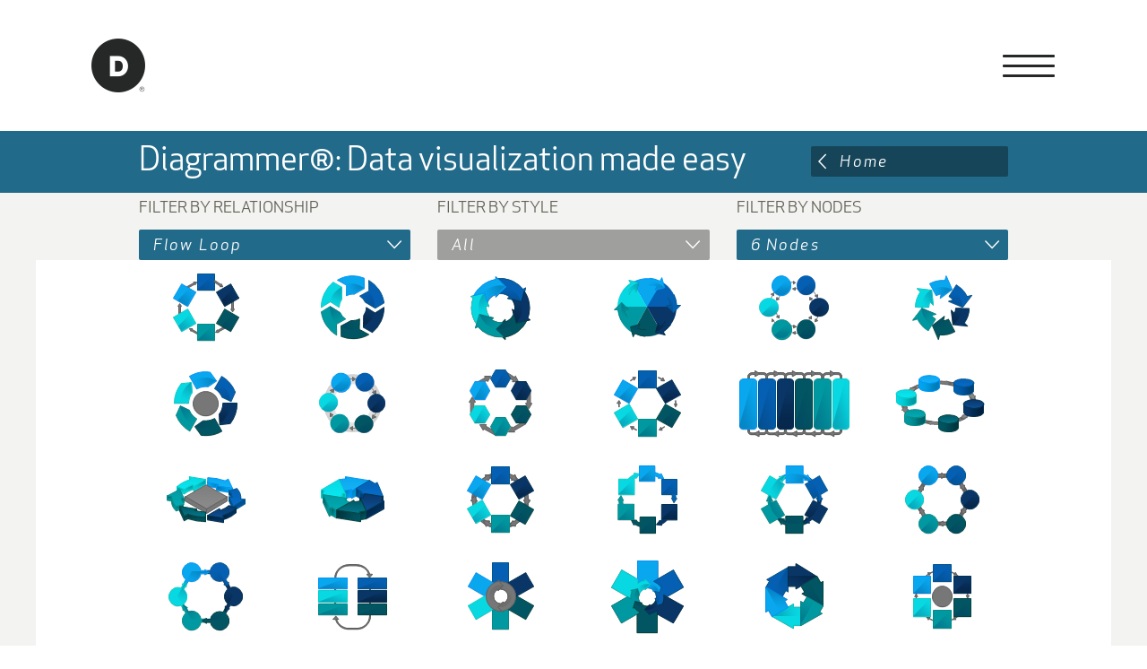

--- FILE ---
content_type: text/html; charset=UTF-8
request_url: https://diagrammer.duarte.com/diagrams/category/flo/nodes/6n/
body_size: 22232
content:

<!DOCTYPE html>
<!--[if lt IE 7]>     <html class="theme-fixed no-js lt-ie9 lt-ie8 lt-ie7" data-placeholder-focus="false"> <![endif]-->
<!--[if IE 7]>        <html class="theme-fixed no-js lt-ie9 lt-ie8" data-placeholder-focus="false"> <![endif]-->
<!--[if IE 8]>        <html class="theme-fixed no-js lt-ie9" lang="en" data-placeholder-focus="false"> <![endif]-->
<!--[if IE 9]>        <html class="theme-fixed no-js ie9" lang="en" data-placeholder-focus="false"> <![endif]-->
<!--[if gt IE 9]><!--><html class="theme-fixed no-js" lang="en"> <!--<![endif]-->
<link rel="preconnect" href="https://fonts.googleapis.com">
<link rel="preconnect" href="https://fonts.gstatic.com" crossorigin>
<link href="https://fonts.googleapis.com/css2?family=Albert+Sans:wght@100;300;400;600;700&display=swap" rel="stylesheet">


<head>	



<!--<link rel="stylesheet" id="unified-style-css" href="//www.duarte.com/wp-content/themes/duarte/style.css?ver=4.9.1" type="text/css" media="all">-->

<script src="//use.fontawesome.com/e4508f884f.js"></script>
<!--<link rel="stylesheet" id="unified-style-css" href="/wp-content/themes/duarteweb/css/new.css" type="text/css" media="all">-->
<link rel="stylesheet" id="unified-style-css" href="/wp-content/themes/duarteweb/orbit-media/resources/css/oms-diagrammer-new.min.css" type="text/css" media="all">	
	<!--<title>Diagram Archive | DuarteDuarte</title>--->
	<title>Diagram Archive | Duarte</title>
	<meta name="viewport" content="width=device-width, initial-scale=1.0">
	<meta charset="UTF-8" />
	<meta http-equiv="X-UA-Compatible" content="IE=Edge" />	


	<meta name="google-site-verification" content="v7WFHs2sZEQGGOtbbHca53QYCdNmbFzrLZ5bZ-rJMKU" />
	
<!--	<link rel="icon" href="/favicon.ico" type="image/x-icon"/>
	<link rel="shortcut icon" href="/favicon.ico" type="image/x-icon"/>-->

<!--	<link rel="profile" href="//gmpg.org/xfn/11" />
	<link rel="alternate" type="application/rss+xml" title="RSS" href="//www.duarte.com/blog/feed/">	
-->
	<!--[if lt IE 9]>
	<script src="//html5shim.googlecode.com/svn/trunk/html5.js"></script>
	<![endif]-->
<script src="https://diagrammer.duarte.com/wp-content/themes/duarteweb/js/jquerymin.js"></script>

<meta name='robots' content='max-image-preview:large' />

<!-- This site is optimized with the Yoast SEO Premium plugin v4.7 - https://yoast.com/wordpress/plugins/seo/ -->
<link rel="canonical" href="https://diagrammer.duarte.com/diagram/" />
<link rel="next" href="https://diagrammer.duarte.com/diagram/page/2/" />
<meta property="og:locale" content="en_US" />
<meta property="og:type" content="object" />
<meta property="og:title" content="Diagram Archive | Duarte" />
<meta property="og:url" content="https://diagrammer.duarte.com/diagram/" />
<meta property="og:site_name" content="Duarte" />
<meta name="twitter:card" content="summary_large_image" />
<meta name="twitter:title" content="Diagram Archive | Duarte" />
<meta name="twitter:site" content="@duarte" />
<!-- / Yoast SEO Premium plugin. -->

<link rel="alternate" type="application/rss+xml" title="Duarte &raquo; Diagram Feed" href="https://diagrammer.duarte.com/diagram/feed/" />
<script type="text/javascript">
/* <![CDATA[ */
window._wpemojiSettings = {"baseUrl":"https:\/\/s.w.org\/images\/core\/emoji\/14.0.0\/72x72\/","ext":".png","svgUrl":"https:\/\/s.w.org\/images\/core\/emoji\/14.0.0\/svg\/","svgExt":".svg","source":{"concatemoji":"https:\/\/diagrammer.duarte.com\/wp-includes\/js\/wp-emoji-release.min.js?ver=6.4.7"}};
/*! This file is auto-generated */
!function(i,n){var o,s,e;function c(e){try{var t={supportTests:e,timestamp:(new Date).valueOf()};sessionStorage.setItem(o,JSON.stringify(t))}catch(e){}}function p(e,t,n){e.clearRect(0,0,e.canvas.width,e.canvas.height),e.fillText(t,0,0);var t=new Uint32Array(e.getImageData(0,0,e.canvas.width,e.canvas.height).data),r=(e.clearRect(0,0,e.canvas.width,e.canvas.height),e.fillText(n,0,0),new Uint32Array(e.getImageData(0,0,e.canvas.width,e.canvas.height).data));return t.every(function(e,t){return e===r[t]})}function u(e,t,n){switch(t){case"flag":return n(e,"\ud83c\udff3\ufe0f\u200d\u26a7\ufe0f","\ud83c\udff3\ufe0f\u200b\u26a7\ufe0f")?!1:!n(e,"\ud83c\uddfa\ud83c\uddf3","\ud83c\uddfa\u200b\ud83c\uddf3")&&!n(e,"\ud83c\udff4\udb40\udc67\udb40\udc62\udb40\udc65\udb40\udc6e\udb40\udc67\udb40\udc7f","\ud83c\udff4\u200b\udb40\udc67\u200b\udb40\udc62\u200b\udb40\udc65\u200b\udb40\udc6e\u200b\udb40\udc67\u200b\udb40\udc7f");case"emoji":return!n(e,"\ud83e\udef1\ud83c\udffb\u200d\ud83e\udef2\ud83c\udfff","\ud83e\udef1\ud83c\udffb\u200b\ud83e\udef2\ud83c\udfff")}return!1}function f(e,t,n){var r="undefined"!=typeof WorkerGlobalScope&&self instanceof WorkerGlobalScope?new OffscreenCanvas(300,150):i.createElement("canvas"),a=r.getContext("2d",{willReadFrequently:!0}),o=(a.textBaseline="top",a.font="600 32px Arial",{});return e.forEach(function(e){o[e]=t(a,e,n)}),o}function t(e){var t=i.createElement("script");t.src=e,t.defer=!0,i.head.appendChild(t)}"undefined"!=typeof Promise&&(o="wpEmojiSettingsSupports",s=["flag","emoji"],n.supports={everything:!0,everythingExceptFlag:!0},e=new Promise(function(e){i.addEventListener("DOMContentLoaded",e,{once:!0})}),new Promise(function(t){var n=function(){try{var e=JSON.parse(sessionStorage.getItem(o));if("object"==typeof e&&"number"==typeof e.timestamp&&(new Date).valueOf()<e.timestamp+604800&&"object"==typeof e.supportTests)return e.supportTests}catch(e){}return null}();if(!n){if("undefined"!=typeof Worker&&"undefined"!=typeof OffscreenCanvas&&"undefined"!=typeof URL&&URL.createObjectURL&&"undefined"!=typeof Blob)try{var e="postMessage("+f.toString()+"("+[JSON.stringify(s),u.toString(),p.toString()].join(",")+"));",r=new Blob([e],{type:"text/javascript"}),a=new Worker(URL.createObjectURL(r),{name:"wpTestEmojiSupports"});return void(a.onmessage=function(e){c(n=e.data),a.terminate(),t(n)})}catch(e){}c(n=f(s,u,p))}t(n)}).then(function(e){for(var t in e)n.supports[t]=e[t],n.supports.everything=n.supports.everything&&n.supports[t],"flag"!==t&&(n.supports.everythingExceptFlag=n.supports.everythingExceptFlag&&n.supports[t]);n.supports.everythingExceptFlag=n.supports.everythingExceptFlag&&!n.supports.flag,n.DOMReady=!1,n.readyCallback=function(){n.DOMReady=!0}}).then(function(){return e}).then(function(){var e;n.supports.everything||(n.readyCallback(),(e=n.source||{}).concatemoji?t(e.concatemoji):e.wpemoji&&e.twemoji&&(t(e.twemoji),t(e.wpemoji)))}))}((window,document),window._wpemojiSettings);
/* ]]> */
</script>
<link rel='stylesheet' id='diagrams-style-css' href='https://diagrammer.duarte.com/wp-content/themes/duarteweb/orbit-media/resources/css/oms-diagrammer-diagrams2.min.css?ver=0.1' type='text/css' media='all' />
<style id='wp-emoji-styles-inline-css' type='text/css'>

	img.wp-smiley, img.emoji {
		display: inline !important;
		border: none !important;
		box-shadow: none !important;
		height: 1em !important;
		width: 1em !important;
		margin: 0 0.07em !important;
		vertical-align: -0.1em !important;
		background: none !important;
		padding: 0 !important;
	}
</style>
<link rel='stylesheet' id='wp-block-library-css' href='https://diagrammer.duarte.com/wp-includes/css/dist/block-library/style.min.css?ver=6.4.7' type='text/css' media='all' />
<style id='classic-theme-styles-inline-css' type='text/css'>
/*! This file is auto-generated */
.wp-block-button__link{color:#fff;background-color:#32373c;border-radius:9999px;box-shadow:none;text-decoration:none;padding:calc(.667em + 2px) calc(1.333em + 2px);font-size:1.125em}.wp-block-file__button{background:#32373c;color:#fff;text-decoration:none}
</style>
<style id='global-styles-inline-css' type='text/css'>
body{--wp--preset--color--black: #000000;--wp--preset--color--cyan-bluish-gray: #abb8c3;--wp--preset--color--white: #ffffff;--wp--preset--color--pale-pink: #f78da7;--wp--preset--color--vivid-red: #cf2e2e;--wp--preset--color--luminous-vivid-orange: #ff6900;--wp--preset--color--luminous-vivid-amber: #fcb900;--wp--preset--color--light-green-cyan: #7bdcb5;--wp--preset--color--vivid-green-cyan: #00d084;--wp--preset--color--pale-cyan-blue: #8ed1fc;--wp--preset--color--vivid-cyan-blue: #0693e3;--wp--preset--color--vivid-purple: #9b51e0;--wp--preset--gradient--vivid-cyan-blue-to-vivid-purple: linear-gradient(135deg,rgba(6,147,227,1) 0%,rgb(155,81,224) 100%);--wp--preset--gradient--light-green-cyan-to-vivid-green-cyan: linear-gradient(135deg,rgb(122,220,180) 0%,rgb(0,208,130) 100%);--wp--preset--gradient--luminous-vivid-amber-to-luminous-vivid-orange: linear-gradient(135deg,rgba(252,185,0,1) 0%,rgba(255,105,0,1) 100%);--wp--preset--gradient--luminous-vivid-orange-to-vivid-red: linear-gradient(135deg,rgba(255,105,0,1) 0%,rgb(207,46,46) 100%);--wp--preset--gradient--very-light-gray-to-cyan-bluish-gray: linear-gradient(135deg,rgb(238,238,238) 0%,rgb(169,184,195) 100%);--wp--preset--gradient--cool-to-warm-spectrum: linear-gradient(135deg,rgb(74,234,220) 0%,rgb(151,120,209) 20%,rgb(207,42,186) 40%,rgb(238,44,130) 60%,rgb(251,105,98) 80%,rgb(254,248,76) 100%);--wp--preset--gradient--blush-light-purple: linear-gradient(135deg,rgb(255,206,236) 0%,rgb(152,150,240) 100%);--wp--preset--gradient--blush-bordeaux: linear-gradient(135deg,rgb(254,205,165) 0%,rgb(254,45,45) 50%,rgb(107,0,62) 100%);--wp--preset--gradient--luminous-dusk: linear-gradient(135deg,rgb(255,203,112) 0%,rgb(199,81,192) 50%,rgb(65,88,208) 100%);--wp--preset--gradient--pale-ocean: linear-gradient(135deg,rgb(255,245,203) 0%,rgb(182,227,212) 50%,rgb(51,167,181) 100%);--wp--preset--gradient--electric-grass: linear-gradient(135deg,rgb(202,248,128) 0%,rgb(113,206,126) 100%);--wp--preset--gradient--midnight: linear-gradient(135deg,rgb(2,3,129) 0%,rgb(40,116,252) 100%);--wp--preset--font-size--small: 13px;--wp--preset--font-size--medium: 20px;--wp--preset--font-size--large: 36px;--wp--preset--font-size--x-large: 42px;--wp--preset--spacing--20: 0.44rem;--wp--preset--spacing--30: 0.67rem;--wp--preset--spacing--40: 1rem;--wp--preset--spacing--50: 1.5rem;--wp--preset--spacing--60: 2.25rem;--wp--preset--spacing--70: 3.38rem;--wp--preset--spacing--80: 5.06rem;--wp--preset--shadow--natural: 6px 6px 9px rgba(0, 0, 0, 0.2);--wp--preset--shadow--deep: 12px 12px 50px rgba(0, 0, 0, 0.4);--wp--preset--shadow--sharp: 6px 6px 0px rgba(0, 0, 0, 0.2);--wp--preset--shadow--outlined: 6px 6px 0px -3px rgba(255, 255, 255, 1), 6px 6px rgba(0, 0, 0, 1);--wp--preset--shadow--crisp: 6px 6px 0px rgba(0, 0, 0, 1);}:where(.is-layout-flex){gap: 0.5em;}:where(.is-layout-grid){gap: 0.5em;}body .is-layout-flow > .alignleft{float: left;margin-inline-start: 0;margin-inline-end: 2em;}body .is-layout-flow > .alignright{float: right;margin-inline-start: 2em;margin-inline-end: 0;}body .is-layout-flow > .aligncenter{margin-left: auto !important;margin-right: auto !important;}body .is-layout-constrained > .alignleft{float: left;margin-inline-start: 0;margin-inline-end: 2em;}body .is-layout-constrained > .alignright{float: right;margin-inline-start: 2em;margin-inline-end: 0;}body .is-layout-constrained > .aligncenter{margin-left: auto !important;margin-right: auto !important;}body .is-layout-constrained > :where(:not(.alignleft):not(.alignright):not(.alignfull)){max-width: var(--wp--style--global--content-size);margin-left: auto !important;margin-right: auto !important;}body .is-layout-constrained > .alignwide{max-width: var(--wp--style--global--wide-size);}body .is-layout-flex{display: flex;}body .is-layout-flex{flex-wrap: wrap;align-items: center;}body .is-layout-flex > *{margin: 0;}body .is-layout-grid{display: grid;}body .is-layout-grid > *{margin: 0;}:where(.wp-block-columns.is-layout-flex){gap: 2em;}:where(.wp-block-columns.is-layout-grid){gap: 2em;}:where(.wp-block-post-template.is-layout-flex){gap: 1.25em;}:where(.wp-block-post-template.is-layout-grid){gap: 1.25em;}.has-black-color{color: var(--wp--preset--color--black) !important;}.has-cyan-bluish-gray-color{color: var(--wp--preset--color--cyan-bluish-gray) !important;}.has-white-color{color: var(--wp--preset--color--white) !important;}.has-pale-pink-color{color: var(--wp--preset--color--pale-pink) !important;}.has-vivid-red-color{color: var(--wp--preset--color--vivid-red) !important;}.has-luminous-vivid-orange-color{color: var(--wp--preset--color--luminous-vivid-orange) !important;}.has-luminous-vivid-amber-color{color: var(--wp--preset--color--luminous-vivid-amber) !important;}.has-light-green-cyan-color{color: var(--wp--preset--color--light-green-cyan) !important;}.has-vivid-green-cyan-color{color: var(--wp--preset--color--vivid-green-cyan) !important;}.has-pale-cyan-blue-color{color: var(--wp--preset--color--pale-cyan-blue) !important;}.has-vivid-cyan-blue-color{color: var(--wp--preset--color--vivid-cyan-blue) !important;}.has-vivid-purple-color{color: var(--wp--preset--color--vivid-purple) !important;}.has-black-background-color{background-color: var(--wp--preset--color--black) !important;}.has-cyan-bluish-gray-background-color{background-color: var(--wp--preset--color--cyan-bluish-gray) !important;}.has-white-background-color{background-color: var(--wp--preset--color--white) !important;}.has-pale-pink-background-color{background-color: var(--wp--preset--color--pale-pink) !important;}.has-vivid-red-background-color{background-color: var(--wp--preset--color--vivid-red) !important;}.has-luminous-vivid-orange-background-color{background-color: var(--wp--preset--color--luminous-vivid-orange) !important;}.has-luminous-vivid-amber-background-color{background-color: var(--wp--preset--color--luminous-vivid-amber) !important;}.has-light-green-cyan-background-color{background-color: var(--wp--preset--color--light-green-cyan) !important;}.has-vivid-green-cyan-background-color{background-color: var(--wp--preset--color--vivid-green-cyan) !important;}.has-pale-cyan-blue-background-color{background-color: var(--wp--preset--color--pale-cyan-blue) !important;}.has-vivid-cyan-blue-background-color{background-color: var(--wp--preset--color--vivid-cyan-blue) !important;}.has-vivid-purple-background-color{background-color: var(--wp--preset--color--vivid-purple) !important;}.has-black-border-color{border-color: var(--wp--preset--color--black) !important;}.has-cyan-bluish-gray-border-color{border-color: var(--wp--preset--color--cyan-bluish-gray) !important;}.has-white-border-color{border-color: var(--wp--preset--color--white) !important;}.has-pale-pink-border-color{border-color: var(--wp--preset--color--pale-pink) !important;}.has-vivid-red-border-color{border-color: var(--wp--preset--color--vivid-red) !important;}.has-luminous-vivid-orange-border-color{border-color: var(--wp--preset--color--luminous-vivid-orange) !important;}.has-luminous-vivid-amber-border-color{border-color: var(--wp--preset--color--luminous-vivid-amber) !important;}.has-light-green-cyan-border-color{border-color: var(--wp--preset--color--light-green-cyan) !important;}.has-vivid-green-cyan-border-color{border-color: var(--wp--preset--color--vivid-green-cyan) !important;}.has-pale-cyan-blue-border-color{border-color: var(--wp--preset--color--pale-cyan-blue) !important;}.has-vivid-cyan-blue-border-color{border-color: var(--wp--preset--color--vivid-cyan-blue) !important;}.has-vivid-purple-border-color{border-color: var(--wp--preset--color--vivid-purple) !important;}.has-vivid-cyan-blue-to-vivid-purple-gradient-background{background: var(--wp--preset--gradient--vivid-cyan-blue-to-vivid-purple) !important;}.has-light-green-cyan-to-vivid-green-cyan-gradient-background{background: var(--wp--preset--gradient--light-green-cyan-to-vivid-green-cyan) !important;}.has-luminous-vivid-amber-to-luminous-vivid-orange-gradient-background{background: var(--wp--preset--gradient--luminous-vivid-amber-to-luminous-vivid-orange) !important;}.has-luminous-vivid-orange-to-vivid-red-gradient-background{background: var(--wp--preset--gradient--luminous-vivid-orange-to-vivid-red) !important;}.has-very-light-gray-to-cyan-bluish-gray-gradient-background{background: var(--wp--preset--gradient--very-light-gray-to-cyan-bluish-gray) !important;}.has-cool-to-warm-spectrum-gradient-background{background: var(--wp--preset--gradient--cool-to-warm-spectrum) !important;}.has-blush-light-purple-gradient-background{background: var(--wp--preset--gradient--blush-light-purple) !important;}.has-blush-bordeaux-gradient-background{background: var(--wp--preset--gradient--blush-bordeaux) !important;}.has-luminous-dusk-gradient-background{background: var(--wp--preset--gradient--luminous-dusk) !important;}.has-pale-ocean-gradient-background{background: var(--wp--preset--gradient--pale-ocean) !important;}.has-electric-grass-gradient-background{background: var(--wp--preset--gradient--electric-grass) !important;}.has-midnight-gradient-background{background: var(--wp--preset--gradient--midnight) !important;}.has-small-font-size{font-size: var(--wp--preset--font-size--small) !important;}.has-medium-font-size{font-size: var(--wp--preset--font-size--medium) !important;}.has-large-font-size{font-size: var(--wp--preset--font-size--large) !important;}.has-x-large-font-size{font-size: var(--wp--preset--font-size--x-large) !important;}
.wp-block-navigation a:where(:not(.wp-element-button)){color: inherit;}
:where(.wp-block-post-template.is-layout-flex){gap: 1.25em;}:where(.wp-block-post-template.is-layout-grid){gap: 1.25em;}
:where(.wp-block-columns.is-layout-flex){gap: 2em;}:where(.wp-block-columns.is-layout-grid){gap: 2em;}
.wp-block-pullquote{font-size: 1.5em;line-height: 1.6;}
</style>
<link rel='stylesheet' id='duarte-vogue-css' href='https://diagrammer.duarte.com/wp-content/themes/duarteweb/orbit-media/resources/css/oms-diagrammer-duarte2.min.css?ver=1.0' type='text/css' media='all' />
<link rel='stylesheet' id='duarte-web-css' href='https://diagrammer.duarte.com/wp-content/themes/duarteweb/style.css?ver=1.0' type='text/css' media='all' />
<script type="text/javascript" id="tho-header-js-js-extra">
/* <![CDATA[ */
var THO_Head = {"variations":[],"post_id":"23526","element_tag":"thrive_headline","woo_tag":"tho_woo"};
/* ]]> */
</script>
<script type="text/javascript" src="https://diagrammer.duarte.com/wp-content/plugins/thrive-headline-optimizer/frontend/js/header.min.js?ver=2.3.1" id="tho-header-js-js"></script>
<script type="text/javascript" src="https://diagrammer.duarte.com/wp-includes/js/jquery/jquery.min.js?ver=3.7.1" id="jquery-core-js"></script>
<script type="text/javascript" src="https://diagrammer.duarte.com/wp-includes/js/jquery/jquery-migrate.min.js?ver=3.4.1" id="jquery-migrate-js"></script>
<script type="text/javascript" src="https://diagrammer.duarte.com/wp-content/themes/duarteweb/js/duarte-vogue2.min.js?ver=1.0" id="duarte-vogue-js"></script>
<script type="text/javascript" src="https://diagrammer.duarte.com/wp-content/themes/duarteweb/js/duarte.js?ver=1.0" id="duarte-web-js"></script>
<link rel="https://api.w.org/" href="https://diagrammer.duarte.com/wp-json/" /><link rel="EditURI" type="application/rsd+xml" title="RSD" href="https://diagrammer.duarte.com/xmlrpc.php?rsd" />
<meta name="generator" content="WordPress 6.4.7" />
<style id="sccss">.ribserv {
  color: #fff !important;
}

.ribbon-inside-svcs {
    float: left;
    padding: 30px 100px 30px 100px;
    width: 100%;
}

.svcsclr {
  color: #605f53;
}

#spark .ribbon {
    background-color: #e15f55 !important;
  	opacity: .9;
}

#academy .ribbon {
    background-color: #92912d !important;
  	opacity: .9;
}

.vWvimeo {
	position: relative;
	padding-bottom: 56.25%; /* 16:9 */
	height: 0;
}
.vWvimeo iframe {
	position: absolute;
	top: 0;
	left: 0;
	width: 100%;
	height: 100%;
}

.page-id-24193 .workshops-grid li { width: 16.5% !important;}

.page-id-24196 .workshops-grid li, .page-id-24198 .workshops-grid li, .page-id-29542 .workshops-grid li, .page-id-24200 .workshops-grid li, .page-id-24202 .workshops-grid li, .page-id-24204 .workshops-grid li {width: 19% !important;}

.page-id-24193 ul.workshops-grid li:nth-child(7), .page-id-24196 ul.workshops-grid li:nth-child(5), .page-id-24198 ul.workshops-grid li:nth-child(5), .page-id-29542 ul.workshops-grid li:nth-child(5), .page-id-24200 ul.workshops-grid li:nth-child(5), .page-id-24202 ul.workshops-grid li:nth-child(5), .page-id-24204 ul.workshops-grid li:nth-child(6) {display: none;}
</style><script src="https://diagrammer.duarte.com/wp-content/themes/duarteweb/js/jquery.bxslider.min.js"></script>
<link href="https://diagrammer.duarte.com/wp-content/themes/duarteweb/css/jquery.bxslider.css" rel="stylesheet" />

		
<script data-cfasync="false" data-pagespeed-no-defer>
	var gtm4wp_datalayer_name = "dataLayer";
	var dataLayer = dataLayer || [];
</script>

    <link rel="preload" data-rocket-preload as="font" href="https://fonts.gstatic.com/s/albertsans/v1/i7dfIFdwYjGaAMFtZd_QA1Zeelmy79QJ1HOSY9AX77f1ZxQ.woff2" crossorigin>
    <link rel="preload" data-rocket-preload as="font" href="https://fonts.gstatic.com/s/albertsans/v1/i7dZIFdwYjGaAMFtZd_QA3xXSKZqhr-TenSHq5PPq4f3.woff2" crossorigin>
    <link rel="preload" data-rocket-preload as="font" href="https://fonts.gstatic.com/s/albertsans/v1/i7dZIFdwYjGaAMFtZd_QA3xXSKZqhr-TenSHTJTPq4f3.woff2" crossorigin>
    <link rel="preload" data-rocket-preload as="font" href="/wp-content/themes/duarteweb/orbit-media/resources/fonts/VisbyCF-ExtraBold.woff" crossorigin>
    <link rel="preload" data-rocket-preload as="font" href="/wp-content/themes/duarteweb/orbit-media/resources/fonts/VisbyCF-ExtraBoldOblique.woff" crossorigin>
    <link rel="preload" data-rocket-preload as="font" href="/wp-content/themes/duarteweb/orbit-media/resources/fonts/VisbyCF-Regular.woff" crossorigin>
    <link rel="preload" data-rocket-preload as="font" href="/wp-content/themes/duarteweb/orbit-media/resources/fonts/VisbyCF-RegularOblique.woff" crossorigin>

<link rel="stylesheet" href="/wp-content/themes/duarteweb/orbit-media/resources/css/orbit.min.css" type="text/css" />
<link rel="stylesheet" href="/wp-content/themes/duarteweb/orbit-media/resources/css/additional-overrides.css" type="text/css" />



<link rel="dns-prefetch" href="//cdn.jsdelivr.net" />
<link rel="dns-prefetch" href="//kit.fontawesome.com" />

<link rel="icon" href="/wp-content/themes/duarteweb/orbit-media/resources/img/logoMobileHeader-DuarteD-Black-80x80.png" sizes="32x32" />
<link rel="icon" href="/wp-content/themes/duarteweb/orbit-media/resources/img/logoMobileHeader-DuarteD-Black.png" sizes="192x192" />
<link rel="apple-touch-icon" href="/wp-content/themes/duarteweb/orbit-media/resources/img/logoMobileHeader-DuarteD-Black.png" />
<meta name="msapplication-TileImage" content="/wp-content/themes/duarteweb/orbit-media/resources/img/logoMobileHeader-DuarteD-Black.png" />
	


	
<script>
	let domReady = (cb) => {
  document.readyState === 'interactive' || document.readyState === 'complete'
    ? cb()
    : document.addEventListener('DOMContentLoaded', cb);
};

domReady(() => {
  // Display body when DOM is loaded
  document.body.style.visibility = 'visible';
});
</script>

  <script type="text/javascript">
    window.heap=window.heap||[],heap.load=function(e,t){window.heap.appid=e,window.heap.config=t=t||{};var r=t.forceSSL||"https:"===document.location.protocol,a=document.createElement("script");a.type="text/javascript",a.async=!0,a.src=(r?"https:":"https:")+"//cdn.heapanalytics.com/js/heap-"+e+".js";var n=document.getElementsByTagName("script")[0];n.parentNode.insertBefore(a,n);for(var o=function(e){return function(){heap.push([e].concat(Array.prototype.slice.call(arguments,0)))}},p=["addEventProperties","addUserProperties","clearEventProperties","identify","removeEventProperty","setEventProperties","track","unsetEventProperty"],c=0;c<p.length;c++)heap[p[c]]=o(p[c])};
    heap.load("4239998570");
  </script>

<!-- JH 8/5/24 <link rel="stylesheet" id="unified-style-css" href="/wp-content/themes/duarteweb/css/custom.css" type="text/css" media="all">  -->


<!-- Facebook Pixel Code -->
<script>
!function(f,b,e,v,n,t,s)
{if(f.fbq)return;n=f.fbq=function(){n.callMethod?
n.callMethod.apply(n,arguments):n.queue.push(arguments)};
if(!f._fbq)f._fbq=n;n.push=n;n.loaded=!0;n.version='2.0';
n.queue=[];t=b.createElement(e);t.async=!0;
t.src=v;s=b.getElementsByTagName(e)[0];
s.parentNode.insertBefore(t,s)}(window,document,'script',
'https://connect.facebook.net/en_US/fbevents.js');
fbq('init', '1195777193885673');
fbq('track', 'PageView');
</script>
<noscript>
<img height="1" width="1"
src="https://www.facebook.com/tr?id=1195777193885673&ev=PageView
&noscript=1"/>
</noscript>
<!-- End Facebook Pixel Code -->


<style>
/*JH 8/5/24  .site-header-logo-wrap.stuck img.logo-full { display:block;  }
  .site-header .site-header-content-wrap .site-header-logo-wrap.stuck a img.site-header-logo {
    width: 50px;
  }
*/
</style>

<!--<body class="archive post-type-archive post-type-archive-diagram" itemscope itemtype="//schema.org/WebPage" style="visibility: hidden;">-->
		
	<!-- Google Tag Manager -->
	<noscript><iframe src="//www.googletagmanager.com/ns.html?id=GTM-PKDQPQ"
	height="0" width="0" style="display:none;visibility:hidden"></iframe></noscript>
	<script>(function(w,d,s,l,i){w[l]=w[l]||[];w[l].push({'gtm.start':
	new Date().getTime(),event:'gtm.js'});var f=d.getElementsByTagName(s)[0],
	j=d.createElement(s),dl=l!='dataLayer'?'&l='+l:'';j.async=true;j.src=
	'//www.googletagmanager.com/gtm.js?id='+i+dl;f.parentNode.insertBefore(j,f);
	})(window,document,'script','dataLayer','GTM-PKDQPQ');</script>
	<!-- End Google Tag Manager -->

    
</head>
	
	
	<!--[if lt IE 7]>
    <p class="browsehappy">You are using an <strong>outdated</strong> browser. Please <a href="http://browsehappy.com/">upgrade your browser</a> to improve your experience.</p>
<![endif]-->
<body class="archive post-type-archive post-type-archive-diagram bg-white mega-menu-primary-menu has_js enable-motion" style="visibility: hidden;" data-motion="enable-motion">
	


	
  <!-- Google Tag Manager (noscript) -->
  <noscript><iframe src="https://www.googletagmanager.com/ns.html?id=GTM-PKDQPQ"
  height="0" width="0" style="display:none;visibility:hidden"></iframe></noscript>
  <!-- End Google Tag Manager (noscript) -->
    <div style="position: relative; z-index: 50; perspective: 1px;" class="bg-white relative">

   

    
       <!-- <header class="bg-white">-->
                                    
       <!-- </header>-->
		
		<script>
jQuery(document).ready(function ($) {

    $('.diagram-category a').on("click", function (e) {
        e.preventDefault();
    });

    //Home page diagrammer js
    
    $(function () {

        var diagramurl;
        var base;
        var node;
        var d;

      

        $('ul.playlist li a').not('.button').on("click", function (e) {
            e.preventDefault();
            if ($(this).attr('href')) {
                base = $(this).attr('href');
            }
            $(this).closest('.first-children').addClass('hidden').removeClass('showing');
            $(this).closest('.first-children').next('li.first-children').addClass('showing').removeClass('hidden');
            changeStep();
        });

        $('ul.playlist .jump-next.flow-types').on("click", function (e) {
            e.preventDefault();
            base = 'ignore';
            $(this).closest('.first-children').addClass('hidden').removeClass('showing');
            $(this).closest('.first-children').next('li.first-children').addClass('showing').removeClass('hidden');
            changeStep();
        });

        $('ul.playlist .jump-next.nodes').on("click", function (e) {
            e.preventDefault();
            node = 'ignore';
            $(this).closest('.first-children').addClass('hidden').removeClass('showing');
            $(this).closest('.first-children').next('li.first-children').addClass('showing').removeClass('hidden');
            changeStep();
        });

        $('ul.playlist .jump-prev').on("click", function (e) {
            e.preventDefault();
            clear = $(this).data('type');
            if (clear == 'nodes') {
                node = null;
            }
            if (clear == 'd') {
                d = null;
            }
            $(this).closest('.first-children').addClass('hidden').removeClass('showing');
            $(this).closest('.first-children').prev('li.first-children').addClass('showing').removeClass('hidden');
            changeStep();
        });


        $('ul.playlist .block-grid.nodes li').on("click", function (e) {
            if ( $(this).data('code') ) {
                node = $(this).data('code');
            }
            $(this).closest('.first-children').addClass('hidden').removeClass('showing');
            $(this).closest('.first-children').next('li.first-children').addClass('showing').removeClass('hidden');
            changeStep();

        });

        $('ul.playlist .block-grid.d-shapes li').on("click", function (e) {
            if ($(this).data('code')) {
                d = $(this).data('code');
            }
            // $(this).closest('.first-children').addClass('hidden').removeClass('showing');
            // $(this).closest('.first-children').next('li.first-children').addClass('showing').removeClass('hidden');
            changeStep();

        });

        function changeStep() {
     
            host = "http://" + location.host;
            
            // console.log(url);
            if (base && d && node) {
               if (base == 'ignore'){
                base = "diagrams"
               } else {
                base = base;
               }
               if (node == 'ignore'){
                node ="";
               } else {
                node = "/nodes/" + node;
               }
                if (d == 'ignore') {
                    d = "";
                } else {
                    d = "/style/" + d;
                }
                var url = host + "/" + base + d + node;
                window.location.href = url;
            }
        }

    });
});
</script>

<div id="oms-header">
<header id="site-header" class="site-header" role="banner">
<a href="#content" class="skip-to-content visually-hidden-focusable">Skip to Main Content</a>
<div class="site-header-top d-none d-xl-block u-text-light">
<div class="container-fluid">
<nav aria-label="Secondary">
<ul id="menu-secondary-nav" class="menu flex-row justify-content-end"><li id="menu-item-13108" class="menu-item menu-item-type-post_type menu-item-object-page menu-item-13108 nav-item"><a title="Careers" href="https://www.duarte.com/help-contact/careers/" class="nav-link">Careers</a></li>
<li id="menu-item-13111" class="menu-item menu-item-type-post_type menu-item-object-page menu-item-13111 nav-item"><a title="Learner support" href="https://www.duarte.com/help-contact/learner-support/" class="nav-link">Learner support</a></li>
<li id="menu-item-9488" class="icon-user button-mobile menu-item menu-item-type-custom menu-item-object-custom menu-item-9488 nav-item"><a title="Sign in" href="https://learn.duarte.com/learn/signin?" class="nav-link">Sign in</a></li>
</ul> </nav>
</div>
</div>
<div class="site-header-bottom">
<div class="container-fluid">
<nav class="navbar navbar-expand-xl d-flex justify-content-between" aria-label="Primary">
<a href="https://www.duarte.com/" title="Home" class="navbar-brand" aria-label="Back to home" rel="Home"><span class="visually-hidden">Back to home</span>
<span class="d-xl-none"><img width="120" height="120" src="https://diagrammer.duarte.com/wp-content/themes/duarteweb/orbit-media/resources/img/logoMobileHeader-DuarteD-Black.png" class="skip-lazy site-header__logo" alt="Duarte logo" data-theme="dark" decoding="async" srcset="https://diagrammer.duarte.com/wp-content/themes/duarteweb/orbit-media/resources/img/logoMobileHeader-DuarteD-Black.png 120w, https://diagrammer.duarte.com/wp-content/themes/duarteweb/orbit-media/resources/img/logoMobileHeader-DuarteD-Black-80x80.png 80w, https://diagrammer.duarte.com/wp-content/themes/duarteweb/orbit-media/resources/img/logoMobileHeader-DuarteD-Black-100x100.webp 100w" sizes="(max-width: 120px) 100vw, 120px" /></span>
<span class="d-none d-xl-block"><img width="200" height="200" src="https://diagrammer.duarte.com/wp-content/themes/duarteweb/orbit-media/resources/img/logoHeader-DuarteFull-Black-2x.webp" class="skip-lazy site-header__logo" alt="Duarte logo" data-theme="dark" decoding="async" srcset="https://diagrammer.duarte.com/wp-content/themes/duarteweb/orbit-media/resources/img/logoHeader-DuarteFull-Black-2x.webp 200w, https://diagrammer.duarte.com/wp-content/themes/duarteweb/orbit-media/resources/img/logoHeader-DuarteFull-Black-2x-80x80.png 80w, https://diagrammer.duarte.com/wp-content/themes/duarteweb/orbit-media/resources/img/logoHeader-DuarteFull-Black-2x-100x100.png 100w, https://diagrammer.duarte.com/wp-content/themes/duarteweb/orbit-media/resources/img/logoHeader-DuarteFull-Black-2x-60x60.webp 60w" sizes="(max-width: 200px) 100vw, 200px" /></span>
</a>
<div class="site-header__menu">
<div id="primary-nav" class="primary-nav collapse navbar-collapse justify-content-md-end d-none d-xl-block">
<div id="mega-menu-wrap-primary-menu" class="mega-menu-wrap"><div class="mega-menu-toggle"><div class="mega-toggle-blocks-left"></div><div class="mega-toggle-blocks-center"></div><div class="mega-toggle-blocks-right"><div class="mega-toggle-block mega-menu-toggle-animated-block mega-toggle-block-0"><button aria-label="Toggle Menu" class="mega-toggle-animated mega-toggle-animated-slider" type="button" aria-expanded="false">
<span class="mega-toggle-animated-box">
<span class="mega-toggle-animated-inner"></span>
</span>
</button></div></div></div><ul id="mega-menu-primary-menu" class="mega-menu max-mega-menu mega-menu-horizontal mega-no-js" data-event="hover_intent" data-effect="disabled" data-effect-speed="600" data-effect-mobile="disabled" data-effect-speed-mobile="0" data-panel-width="body" data-panel-inner-width=".container-fluid" data-mobile-force-width="body" data-second-click="go" data-document-click="collapse" data-vertical-behaviour="standard" data-breakpoint="1300" data-unbind="true" data-mobile-state="collapse_all" data-hover-intent-timeout="300" data-hover-intent-interval="100" data-overlay-desktop="false" data-overlay-mobile="false"><li class="menu-item menu-item-type-post_type menu-item-object-page menu-item-has-children menu-megamenu align-bottom-left menu-grid has-description menu-item-789 mega-menu-item mega-menu-item-type-post_type mega-menu-item-object-page mega-menu-item-has-children mega-menu-megamenu mega-align-bottom-left mega-menu-grid mega-has-description mega-menu-item-789" id="mega-menu-item-789"><a class="mega-menu-link" href="https://www.duarte.com/training/" tabindex="0" aria-haspopup="true" aria-expanded="false"><span class="mega-description-group"><span class="mega-menu-description">Communication skills</span><span class="mega-menu-title">Training</span></span><span class="mega-indicator"></span></a>
<!--<ul class="mega-sub-menu">
<li class="menu-row mega-menu-row" id="mega-menu-789-0">
<ul class="mega-sub-menu">
<li class="menu-column menu-columns-3-of-12 mega-menu-column mega-menu-columns-3-of-12" id="mega-menu-789-0-0">
<ul class="mega-sub-menu">
<li class="menu-item menu-item-type-post_type menu-item-object-page menu-item-has-children menu-item-13200 mega-menu-item mega-menu-item-type-post_type mega-menu-item-object-page mega-menu-item-has-children mega-menu-item-13200" id="mega-menu-item-13200"><a class="mega-menu-link" href="https://www.duarte.com/training/presentation-writing/" aria-haspopup="true" aria-expanded="false"><span class="mega-menu-title">Presentation writing</span><span class="mega-indicator"></span></a>
<ul class="mega-sub-menu">
<li class="menu-item menu-item-type-post_type menu-item-object-page has-description menu-item-13188 mega-menu-item mega-menu-item-type-post_type mega-menu-item-object-page mega-has-description mega-menu-item-13188" id="mega-menu-item-13188"><a class="mega-menu-link" href="https://www.duarte.com/training/presentation-writing/resonate/" aria-haspopup="true" aria-expanded="false"><span class="mega-description-group"><span class="mega-menu-description">Structure your ideas persuasively</span><span class="mega-menu-title">Resonate®</span></span></a></li><li class="menu-item menu-item-type-post_type menu-item-object-page has-description menu-item-13189 mega-menu-item mega-menu-item-type-post_type mega-menu-item-object-page mega-has-description mega-menu-item-13189" id="mega-menu-item-13189"><a class="mega-menu-link" href="https://www.duarte.com/training/presentation-writing/visualstory/" aria-haspopup="true" aria-expanded="false"><span class="mega-description-group"><span class="mega-menu-description">Structure and storyboard your talk</span><span class="mega-menu-title"><span class="mega-menu-flame fa-solid fa-fire-flame-curved" aria-hidden="true"></span>VisualStory®</span></span></a></li><li class="menu-item menu-item-type-post_type menu-item-object-page has-description menu-item-13191 mega-menu-item mega-menu-item-type-post_type mega-menu-item-object-page mega-has-description mega-menu-item-13191" id="mega-menu-item-13191"><a class="mega-menu-link" href="https://www.duarte.com/training/presentation-writing/duarte-datastory/" aria-haspopup="true" aria-expanded="false"><span class="mega-description-group"><span class="mega-menu-description">Become a better data storyteller</span><span class="mega-menu-title"><span class="mega-menu-flame fa-solid fa-fire-flame-curved" aria-hidden="true"></span>Duarte DataStory®</span></span></a></li><li class="menu-item menu-item-type-post_type menu-item-object-page has-description menu-item-13192 mega-menu-item mega-menu-item-type-post_type mega-menu-item-object-page mega-has-description mega-menu-item-13192" id="mega-menu-item-13192"><a class="mega-menu-link" href="https://www.duarte.com/training/presentation-writing/presentation-principles/" aria-haspopup="true" aria-expanded="false"><span class="mega-description-group"><span class="mega-menu-description">Learn presentation basics</span><span class="mega-menu-title">Presentation Principles™</span></span></a></li> </ul>
</li> </ul>
</li><li class="menu-column menu-columns-3-of-12 mega-menu-column mega-menu-columns-3-of-12" id="mega-menu-789-0-1">
<ul class="mega-sub-menu">
<li class="menu-item menu-item-type-post_type menu-item-object-page menu-item-has-children menu-item-13185 mega-menu-item mega-menu-item-type-post_type mega-menu-item-object-page mega-menu-item-has-children mega-menu-item-13185" id="mega-menu-item-13185"><a class="mega-menu-link" href="https://www.duarte.com/training/slide-document-design/" aria-haspopup="true" aria-expanded="false"><span class="mega-menu-title">Slide and document design</span><span class="mega-indicator"></span></a>
<ul class="mega-sub-menu">
<li class="menu-item menu-item-type-post_type menu-item-object-page has-description menu-item-13190 mega-menu-item mega-menu-item-type-post_type mega-menu-item-object-page mega-has-description mega-menu-item-13190" id="mega-menu-item-13190"><a class="mega-menu-link" href="https://www.duarte.com/training/slide-document-design/slideology/" aria-haspopup="true" aria-expanded="false"><span class="mega-description-group"><span class="mega-menu-description">Turn your ideas into impactful visuals</span><span class="mega-menu-title">Slide:ology®</span></span></a></li><li class="menu-item menu-item-type-post_type menu-item-object-page has-description menu-item-13193 mega-menu-item mega-menu-item-type-post_type mega-menu-item-object-page mega-has-description mega-menu-item-13193" id="mega-menu-item-13193"><a class="mega-menu-link" href="https://www.duarte.com/training/slide-document-design/slide-design/" aria-haspopup="true" aria-expanded="false"><span class="mega-description-group"><span class="mega-menu-description">Build more attractive standout slides</span><span class="mega-menu-title">Slide Design</span></span></a></li><li class="menu-item menu-item-type-post_type menu-item-object-page has-description menu-item-13194 mega-menu-item mega-menu-item-type-post_type mega-menu-item-object-page mega-has-description mega-menu-item-13194" id="mega-menu-item-13194"><a class="mega-menu-link" href="https://www.duarte.com/training/slide-document-design/slidedocs/" aria-haspopup="true" aria-expanded="false"><span class="mega-description-group"><span class="mega-menu-description">Create powerful, skimmable documents</span><span class="mega-menu-title">Slidedocs®</span></span></a></li> </ul>
</li> </ul>
</li><li class="menu-column menu-columns-3-of-12 mega-menu-column mega-menu-columns-3-of-12" id="mega-menu-789-0-2">
<ul class="mega-sub-menu">
<li class="menu-item menu-item-type-post_type menu-item-object-page menu-item-has-children menu-item-13186 mega-menu-item mega-menu-item-type-post_type mega-menu-item-object-page mega-menu-item-has-children mega-menu-item-13186" id="mega-menu-item-13186"><a class="mega-menu-link" href="https://www.duarte.com/training/presentation-delivery/" aria-haspopup="true" aria-expanded="false"><span class="mega-menu-title">Presentation delivery</span><span class="mega-indicator"></span></a>
<ul class="mega-sub-menu">
<li class="menu-item menu-item-type-post_type menu-item-object-page has-description menu-item-13195 mega-menu-item mega-menu-item-type-post_type mega-menu-item-object-page mega-has-description mega-menu-item-13195" id="mega-menu-item-13195"><a class="mega-menu-link" href="https://www.duarte.com/training/presentation-delivery/captivate/" aria-haspopup="true" aria-expanded="false"><span class="mega-description-group"><span class="mega-menu-description">Improve your speaking skills and presence</span><span class="mega-menu-title"><span class="mega-menu-flame fa-solid fa-fire-flame-curved" aria-hidden="true"></span>Captivate™</span></span></a></li><li class="menu-item menu-item-type-post_type menu-item-object-page has-description menu-item-13196 mega-menu-item mega-menu-item-type-post_type mega-menu-item-object-page mega-has-description mega-menu-item-13196" id="mega-menu-item-13196"><a class="mega-menu-link" href="https://www.duarte.com/training/presentation-delivery/speaker-coaching/" aria-haspopup="true" aria-expanded="false"><span class="mega-description-group"><span class="mega-menu-description">Personalized support for stronger delivery</span><span class="mega-menu-title">Speaker Coaching</span></span></a></li><li class="menu-item menu-item-type-post_type menu-item-object-page has-description menu-item-13197 mega-menu-item mega-menu-item-type-post_type mega-menu-item-object-page mega-has-description mega-menu-item-13197" id="mega-menu-item-13197"><a class="mega-menu-link" href="https://www.duarte.com/training/presentation-delivery/presenting-virtually/" aria-haspopup="true" aria-expanded="false"><span class="mega-description-group"><span class="mega-menu-description">Learn how to command a digital “room”</span><span class="mega-menu-title">Presenting Virtually™</span></span></a></li> </ul>
</li> </ul>
</li><li class="menu-column menu-columns-3-of-12 mega-menu-column mega-menu-columns-3-of-12" id="mega-menu-789-0-3">
<ul class="mega-sub-menu">
<li class="menu-item menu-item-type-post_type menu-item-object-page menu-item-has-children menu-item-13187 mega-menu-item mega-menu-item-type-post_type mega-menu-item-object-page mega-menu-item-has-children mega-menu-item-13187" id="mega-menu-item-13187"><a class="mega-menu-link" href="https://www.duarte.com/training/connection-leadership/" aria-haspopup="true" aria-expanded="false"><span class="mega-menu-title">Connection and leadership</span><span class="mega-indicator"></span></a>
<ul class="mega-sub-menu">
<li class="menu-item menu-item-type-post_type menu-item-object-page has-description menu-item-13198 mega-menu-item mega-menu-item-type-post_type mega-menu-item-object-page mega-has-description mega-menu-item-13198" id="mega-menu-item-13198"><a class="mega-menu-link" href="https://www.duarte.com/training/connection-leadership/illuminate/" aria-haspopup="true" aria-expanded="false"><span class="mega-description-group"><span class="mega-menu-description">Lead change with strategic communication</span><span class="mega-menu-title">Illuminate™</span></span></a></li><li class="menu-item menu-item-type-post_type menu-item-object-page has-description menu-item-13199 mega-menu-item mega-menu-item-type-post_type mega-menu-item-object-page mega-has-description mega-menu-item-13199" id="mega-menu-item-13199"><a class="mega-menu-link" href="https://www.duarte.com/training/connection-leadership/adaptive-listening/" aria-haspopup="true" aria-expanded="false"><span class="mega-description-group"><span class="mega-menu-description">Build understanding, connection, and trust</span><span class="mega-menu-title"><span class="mega-menu-flame fa-solid fa-fire-flame-curved" aria-hidden="true"></span>Adaptive Listening™</span></span></a></li> </ul>
</li> </ul>
</li> </ul>
</li><li class="menu-row mega-menu-row" id="mega-menu-789-1">
<ul class="mega-sub-menu">
<li class="menu-column promo-blocks menu-columns-6-of-12 promo-blocks mega-menu-column mega-promo-blocks mega-menu-columns-6-of-12 promo-blocks" id="mega-menu-789-1-0">
<ul class="mega-sub-menu">
<li class="menu-item menu-item-type-widget menu-widget-class-widget_text menu-item-text-20 mega-menu-item mega-menu-item-type-widget widget_text mega-menu-item-text-20" id="mega-menu-item-text-20"> <div class="textwidget"><p><strong><a href="/training/learning-journeys/">Proven training packages</a></strong></p>
<p>We&#8217;ll build custom learning journeys that focus on your team&#8217;s unique needs.</p>
</div>
</li><li class="menu-item menu-item-type-post_type menu-item-object-page hide-on-desktop menu-item-13182 mega-menu-item mega-menu-item-type-post_type mega-menu-item-object-page mega-hide-on-desktop mega-menu-item-13182" id="mega-menu-item-13182"><a class="mega-menu-link" href="https://www.duarte.com/training/learning-journeys/" aria-haspopup="true" aria-expanded="false"><span class="mega-menu-title">Learning journeys</span></a></li> </ul>
</li><li class="menu-column promo-blocks menu-columns-6-of-12 promo-blocks mega-menu-column mega-promo-blocks mega-menu-columns-6-of-12 promo-blocks" id="mega-menu-789-1-1">
<ul class="mega-sub-menu">
<li class="menu-item menu-item-type-widget menu-widget-class-widget_text menu-item-text-10 mega-menu-item mega-menu-item-type-widget widget_text mega-menu-item-text-10" id="mega-menu-item-text-10"> <div class="textwidget"><p><strong><a href="/training/team-training/">Team training</a></strong></p>
<p>Learn together, get stronger together. Book trainings for multiple team members and teams.</p>
</div>
</li><li class="menu-item menu-item-type-post_type menu-item-object-page hide-on-desktop menu-item-13183 mega-menu-item mega-menu-item-type-post_type mega-menu-item-object-page mega-hide-on-desktop mega-menu-item-13183" id="mega-menu-item-13183"><a class="mega-menu-link" href="https://www.duarte.com/training/team-training/" aria-haspopup="true" aria-expanded="false"><span class="mega-menu-title">Team training</span></a></li> </ul>
</li> </ul>
</li><li class="menu-row footer no-border footer no-border mega-menu-row mega-footer mega-no-border footer no-border" id="mega-menu-789-2">
<ul class="mega-sub-menu">
<li class="menu-column text-center menu-columns-1-of-1 text-center mega-menu-column mega-text-center mega-menu-columns-1-of-1 text-center" id="mega-menu-789-2-0">
<ul class="mega-sub-menu">
<li class="menu-item menu-item-type-widget menu-widget-class-widget_black_studio_tinymce menu-item-black-studio-tinymce-3 mega-menu-item mega-menu-item-type-widget widget_black_studio_tinymce mega-menu-item-black-studio-tinymce-3" id="mega-menu-item-black-studio-tinymce-3"><div class="textwidget"><p>View by format: <a href="/training/?fwp_courses_learning_format=in-person#explore-training-courses">In person</a>, <a href="/training/?fwp_courses_learning_format=live-online#explore-training-courses">Live online</a>, <a href="/training/?fwp_courses_learning_format=on-demand#explore-training-courses">On demand</a></p>
</div></li> </ul>
</li> </ul>
</li></ul>-->

</li><li class="menu-item menu-item-type-post_type menu-item-object-page menu-item-has-children menu-megamenu align-bottom-left menu-grid has-description menu-item-15192 mega-menu-item mega-menu-item-type-post_type mega-menu-item-object-page mega-menu-item-has-children mega-menu-megamenu mega-align-bottom-left mega-menu-grid mega-has-description mega-menu-item-15192" id="mega-menu-item-15192"><a class="mega-menu-link" href="https://www.duarte.com/consulting/" tabindex="0" aria-haspopup="true" aria-expanded="false"><span class="mega-description-group"><span class="mega-menu-description">Creative agency</span><span class="mega-menu-title">Consulting</span></span><span class="mega-indicator"></span></a>
<!--<ul class="mega-sub-menu">
<li class="menu-row mega-menu-row" id="mega-menu-15192-0">
<ul class="mega-sub-menu">
<li class="menu-column column-grid menu-columns-8-of-12 column-grid mega-menu-column mega-mega-column-grid mega-menu-columns-8-of-12 mega-column-grid" id="mega-menu-15192-0-0">
<ul class="mega-sub-menu">
<li class="menu-item menu-item-type-post_type menu-item-object-page has-icon icon-left has-description menu-item-15197 mega-menu-item mega-menu-item-type-post_type mega-menu-item-object-page mega-has-icon mega-icon-left mega-has-description mega-menu-item-15197" id="mega-menu-item-15197"><a class="mega-custom-icon mega-menu-link" href="https://www.duarte.com/consulting/brand-product-storytelling/" aria-haspopup="true" aria-expanded="false"><span class="mega-description-group"><span class="mega-menu-description">Breathe new life into your brand, product, service, or initiative with powerful stories that connect deeply with your audience.</span><span class="mega-menu-title">Brand and product storytelling</span></span></a></li><li class="menu-item menu-item-type-post_type menu-item-object-page has-icon icon-left has-description menu-item-15196 mega-menu-item mega-menu-item-type-post_type mega-menu-item-object-page mega-has-icon mega-icon-left mega-has-description mega-menu-item-15196" id="mega-menu-item-15196"><a class="mega-custom-icon mega-menu-link" href="https://www.duarte.com/consulting/keynote-events/" aria-haspopup="true" aria-expanded="false"><span class="mega-description-group"><span class="mega-menu-description">Make your event unforgettable. We help the world’s largest brands with tailor-made talks, cinematic presentations, and speaker coaching.</span><span class="mega-menu-title">Keynotes and events</span></span></a></li><li class="menu-item menu-item-type-post_type menu-item-object-page has-icon icon-left has-description menu-item-15195 mega-menu-item mega-menu-item-type-post_type mega-menu-item-object-page mega-has-icon mega-icon-left mega-has-description mega-menu-item-15195" id="mega-menu-item-15195"><a class="mega-custom-icon mega-menu-link" href="https://www.duarte.com/consulting/sales-enablement/" aria-haspopup="true" aria-expanded="false"><span class="mega-description-group"><span class="mega-menu-description">Increase revenue by helping sales teams communicate with greater empathy, clarity, and dynamism in presentations and conversations.</span><span class="mega-menu-title">Sales enablement</span></span></a></li><li class="menu-item menu-item-type-post_type menu-item-object-page has-icon icon-left has-description menu-item-15194 mega-menu-item mega-menu-item-type-post_type mega-menu-item-object-page mega-has-icon mega-icon-left mega-has-description mega-menu-item-15194" id="mega-menu-item-15194"><a class="mega-custom-icon mega-menu-link" href="https://www.duarte.com/consulting/communication-systems/" aria-haspopup="true" aria-expanded="false"><span class="mega-description-group"><span class="mega-menu-description">Empower teams with clear, unified messages, visuals, and template systems that support alignment and employee engagement.</span><span class="mega-menu-title">Communication systems</span></span></a></li><li class="menu-item menu-item-type-post_type menu-item-object-page hide-on-desktop menu-item-15193 mega-menu-item mega-menu-item-type-post_type mega-menu-item-object-page mega-hide-on-desktop mega-menu-item-15193" id="mega-menu-item-15193"><a class="mega-menu-link" href="https://www.duarte.com/consulting/accelerator-lab/" aria-haspopup="true" aria-expanded="false"><span class="mega-menu-title">Accelerator Lab™</span></a></li><li class="menu-item menu-item-type-widget menu-widget-class-widget_black_studio_tinymce menu-item-black-studio-tinymce-12 mega-menu-item mega-menu-item-type-widget widget_black_studio_tinymce mega-menu-item-black-studio-tinymce-12" id="mega-menu-item-black-studio-tinymce-12"><p class="mega-block-title">Need to jumpstart a presentation?</p><div class="textwidget"><p>Fast-track a powerful story, a smart visual plan, and a new slide deck with <a href="/consulting/accelerator-lab/">Accelerator Lab</a>™.</p>
</div></li> </ul>
</li><li class="menu-column menu-columns-4-of-12 mega-menu-column mega-menu-columns-4-of-12" id="mega-menu-15192-0-1">
<ul class="mega-sub-menu">
<li class="menu-item menu-item-type-widget menu-widget-class-widget_maxmegamenu_reusable_block menu-item-maxmegamenu_reusable_block-2 mega-menu-item mega-menu-item-type-widget widget_maxmegamenu_reusable_block mega-menu-item-maxmegamenu_reusable_block-2" id="mega-menu-item-maxmegamenu_reusable_block-2"><aside class="mmm-promos-sidebar" aria-label="Consulting featured case studies">
<section class="mmm-promo-block bg-color-gray">
<div class="row align-items-center g-3">
<div class="col-auto">
<a href="/approach/case-studies/reimagining-event-presentations-to-tell-a-visionary-story/" target="_self" title="Reimagining event presentations to tell a visionary story" class="mmm-promo-block__img-link">
<img width="200" height="100" src="https://diagrammer.duarte.com/wp-content/themes/duarteweb/orbit-media/resources/img/VMware-logo-center-200x100.webp" class="mmm-promo-block__logo" alt="VMware logo" decoding="async" srcset="https://diagrammer.duarte.com/wp-content/themes/duarteweb/orbit-media/resources/img/VMware-logo-center-200x100.webp 200w, https://diagrammer.duarte.com/wp-content/themes/duarteweb/orbit-media/resources/img/VMware-logo-center-80x40.webp 80w, https://diagrammer.duarte.com/wp-content/themes/duarteweb/orbit-media/resources/img/VMware-logo-center.webp 400w" sizes="(max-width: 200px) 100vw, 200px" />
</a>
</div>
<div class="col">
<a href="/approach/case-studies/reimagining-event-presentations-to-tell-a-visionary-story/" target="_self" class="mmm-promo-block__link">Reimagining event presentations to tell a visionary story</a> </div>
</div>
</section>
<section class="mmm-promo-block bg-color-gray">
<div class="row align-items-center g-3">
<div class="col-auto">
<a href="/approach/case-studies/driving-market-leadership-with-innovation-stories/" target="_self" title="Driving market leadership with innovation stories" class="mmm-promo-block__img-link">
<img width="200" height="100" src="https://diagrammer.duarte.com/wp-content/themes/duarteweb/orbit-media/resources/img/Microsoft-logo-center-200x100.webp" class="mmm-promo-block__logo" alt="Microsoft logo" decoding="async" srcset="https://diagrammer.duarte.com/wp-content/themes/duarteweb/orbit-media/resources/img/Microsoft-logo-center-200x100.webp 200w, https://diagrammer.duarte.com/wp-content/themes/duarteweb/orbit-media/resources/img/Microsoft-logo-center-80x40.webp 80w, https://diagrammer.duarte.com/wp-content/themes/duarteweb/orbit-media/resources/img/Microsoft-logo-center.webp 400w" sizes="(max-width: 200px) 100vw, 200px" />
</a>
</div>
<div class="col">
<a href="/approach/case-studies/driving-market-leadership-with-innovation-stories/" target="_self" class="mmm-promo-block__link">Driving market leadership with innovation stories</a> </div>
</div>
</section>
<section class="mmm-promo-block bg-color-gray">
<div class="row align-items-center g-3">
<div class="col-auto">
<a href="/approach/case-studies/scaling-communication-with-presentation-systems/" target="_self" title="Scaling communication with presentation systems" class="mmm-promo-block__img-link">
<img width="200" height="100" src="https://diagrammer.duarte.com/wp-content/themes/duarteweb/orbit-media/resources/img/Splunk-logo-center-200x100.webp" class="mmm-promo-block__logo" alt="Splunk logo" decoding="async" srcset="https://diagrammer.duarte.com/wp-content/themes/duarteweb/orbit-media/resources/img/Splunk-logo-center-200x100.webp 200w, https://diagrammer.duarte.com/wp-content/themes/duarteweb/orbit-media/resources/img/Splunk-logo-center-80x40.webp 80w, https://diagrammer.duarte.com/wp-content/themes/duarteweb/orbit-media/resources/img/Splunk-logo-center.webp 400w" sizes="(max-width: 200px) 100vw, 200px" />
</a>
</div>
<div class="col">
<a href="/approach/case-studies/scaling-communication-with-presentation-systems/" target="_self" class="mmm-promo-block__link">Scaling communication with presentation systems</a> </div>
</div>
</section>
</aside></li> </ul>
</li> </ul>
</li></ul>-->
</li><li class="menu-item menu-item-type-post_type menu-item-object-page menu-item-has-children menu-megamenu align-bottom-left menu-grid has-description menu-item-11430 mega-menu-item mega-menu-item-type-post_type mega-menu-item-object-page mega-menu-item-has-children mega-menu-megamenu mega-align-bottom-left mega-menu-grid mega-has-description mega-menu-item-11430" id="mega-menu-item-11430"><a class="mega-menu-link" href="https://www.duarte.com/why-duarte/" tabindex="0" aria-haspopup="true" aria-expanded="false"><span class="mega-description-group"><span class="mega-menu-description">Proven results</span><span class="mega-menu-title">Why Duarte</span></span><span class="mega-indicator"></span></a>
<!--<ul class="mega-sub-menu">
<li class="menu-row mega-menu-row" id="mega-menu-11430-0">
<ul class="mega-sub-menu">
<li class="menu-column large menu-columns-4-of-12 large mega-menu-column mega-large mega-menu-columns-4-of-12 large" id="mega-menu-11430-0-0">
<ul class="mega-sub-menu">
<li class="menu-item menu-item-type-widget menu-widget-class-widget_black_studio_tinymce menu-item-black-studio-tinymce-8 mega-menu-item mega-menu-item-type-widget widget_black_studio_tinymce mega-menu-item-black-studio-tinymce-8" id="mega-menu-item-black-studio-tinymce-8"><p class="mega-block-title">Storytellers who help shape your ideas</p><div class="textwidget"><p>You have a message. It needs oxygen to come to life. We’re the team that helps leading brands and rising stars (like you) communicate with greater purpose, clarity, and impact.</p>
<p><a class="btn-primary" href="/why-duarte/case-studies/">View case studies</a></p>
</div></li> </ul>
</li><li class="menu-column menu-columns-4-of-12 mega-menu-column mega-menu-columns-4-of-12" id="mega-menu-11430-0-1">
<ul class="mega-sub-menu">
<li class="menu-item menu-item-type-post_type menu-item-object-page has-icon icon-left has-description menu-item-11432 mega-menu-item mega-menu-item-type-post_type mega-menu-item-object-page mega-has-icon mega-icon-left mega-has-description mega-menu-item-11432" id="mega-menu-item-11432"><a class="mega-custom-icon mega-menu-link" href="https://www.duarte.com/why-duarte/our-method/" aria-haspopup="true" aria-expanded="false"><span class="mega-description-group"><span class="mega-menu-description">Placing empathy at the heart of communication, motivating with stories, visuals, and delivery</span><span class="mega-menu-title">Our method</span></span></a></li><li class="menu-item menu-item-type-post_type menu-item-object-page has-icon icon-left has-description menu-item-11433 mega-menu-item mega-menu-item-type-post_type mega-menu-item-object-page mega-has-icon mega-icon-left mega-has-description mega-menu-item-11433" id="mega-menu-item-11433"><a class="mega-custom-icon mega-menu-link" href="https://www.duarte.com/why-duarte/our-story/" aria-haspopup="true" aria-expanded="false"><span class="mega-description-group"><span class="mega-menu-description">Helping transform leading global brands and rising stars communicate better, since 1988</span><span class="mega-menu-title">Our story</span></span></a></li><li class="menu-item menu-item-type-post_type menu-item-object-page has-icon icon-left has-description menu-item-11431 mega-menu-item mega-menu-item-type-post_type mega-menu-item-object-page mega-has-icon mega-icon-left mega-has-description mega-menu-item-11431" id="mega-menu-item-11431"><a class="mega-custom-icon mega-menu-link" href="https://www.duarte.com/why-duarte/our-culture/" aria-haspopup="true" aria-expanded="false"><span class="mega-description-group"><span class="mega-menu-description">Cultivating a flexible, creative, performance-driven environment that offers a sense of belonging</span><span class="mega-menu-title">Our culture</span></span></a></li> </ul>
</li><li class="menu-column promo-blocks menu-columns-4-of-12 promo-blocks mega-menu-column mega-promo-blocks mega-menu-columns-4-of-12 promo-blocks" id="mega-menu-11430-0-2">
<ul class="mega-sub-menu">
<li class="menu-item menu-item-type-widget menu-widget-class-widget_maxmegamenu_reusable_block menu-item-maxmegamenu_reusable_block-3 mega-menu-item mega-menu-item-type-widget widget_maxmegamenu_reusable_block mega-menu-item-maxmegamenu_reusable_block-3" id="mega-menu-item-maxmegamenu_reusable_block-3"><aside class="mmm-promos-sidebar" aria-label="Featured case studies">
<section class="mmm-promo-block bg-color-gray">
<div class="row align-items-center g-3">
<div class="col-auto">
<a href="/approach/case-studies/growing-revenue-by-training-sales-to-tell-a-bigger-story/" target="_self" title="Growing revenue by training sales to tell a bigger story" class="mmm-promo-block__img-link">
<img width="200" height="100" src="https://diagrammer.duarte.com/wp-content/themes/duarteweb/orbit-media/resources/img/Veeam-logo-center-200x100.webp" class="mmm-promo-block__logo" alt="Veeam logo" decoding="async" srcset="https://diagrammer.duarte.com/wp-content/themes/duarteweb/orbit-media/resources/img/Veeam-logo-center-200x100.webp 200w, https://diagrammer.duarte.com/wp-content/themes/duarteweb/orbit-media/resources/img/Veeam-logo-center-80x40.webp 80w, https://diagrammer.duarte.com/wp-content/themes/duarteweb/orbit-media/resources/img/Veeam-logo-center.webp 400w" sizes="(max-width: 200px) 100vw, 200px" />
</a>
</div>
<div class="col">
<a href="/approach/case-studies/growing-revenue-by-training-sales-to-tell-a-bigger-story/" target="_self" class="mmm-promo-block__link">Growing revenue by training sales to tell a bigger story</a> </div>
</div>
</section>
<section class="mmm-promo-block bg-color-gray">
<div class="row align-items-center g-3">
<div class="col-auto">
<a href="/approach/case-studies/duarte-qualcomm-snapdragon-summit/" target="_self" title="Duarte + Qualcomm: Snapdragon Summit" class="mmm-promo-block__img-link">
<img width="200" height="100" src="https://diagrammer.duarte.com/wp-content/themes/duarteweb/orbit-media/resources/img/Qualcomm-logo-center-200x100.webp" class="mmm-promo-block__logo" alt="Qualcomm logo" decoding="async" srcset="https://diagrammer.duarte.com/wp-content/themes/duarteweb/orbit-media/resources/img/Qualcomm-logo-center-200x100.webp 200w, https://diagrammer.duarte.com/wp-content/themes/duarteweb/orbit-media/resources/img/Qualcomm-logo-center-80x40.webp 80w, https://diagrammer.duarte.com/wp-content/themes/duarteweb/orbit-media/resources/img/Qualcomm-logo-center.webp 400w" sizes="(max-width: 200px) 100vw, 200px" />
</a>
</div>
<div class="col">
<a href="/approach/case-studies/duarte-qualcomm-snapdragon-summit/" target="_self" class="mmm-promo-block__link">Duarte + Qualcomm: Snapdragon Summit</a> </div>
</div>
</section>
<section class="mmm-promo-block bg-color-gray">
<div class="row align-items-center g-3">
<div class="col-auto">
<a href="/approach/case-studies/salesforce-bringing-einstein-to-life/" target="_self" title="Dreamforce: Bringing AI innovation to life" class="mmm-promo-block__img-link">
<img width="200" height="100" src="https://diagrammer.duarte.com/wp-content/themes/duarteweb/orbit-media/resources/img/Salesforce-logo-center-200x100.webp" class="mmm-promo-block__logo" alt="Salesforce logo" decoding="async" srcset="https://diagrammer.duarte.com/wp-content/themes/duarteweb/orbit-media/resources/img/Salesforce-logo-center-200x100.webp 200w, https://diagrammer.duarte.com/wp-content/themes/duarteweb/orbit-media/resources/img/Salesforce-logo-center-80x40.webp 80w, https://diagrammer.duarte.com/wp-content/themes/duarteweb/orbit-media/resources/img/Salesforce-logo-center.webp 400w" sizes="(max-width: 200px) 100vw, 200px" />
</a>
</div>
<div class="col">
<a href="/approach/case-studies/salesforce-bringing-einstein-to-life/" target="_self" class="mmm-promo-block__link">Dreamforce: Bringing AI innovation to life</a> </div>
</div>
</section>
</aside></li><li class="menu-item menu-item-type-post_type menu-item-object-page hide-on-desktop menu-item-15412 mega-menu-item mega-menu-item-type-post_type mega-menu-item-object-page mega-hide-on-desktop mega-menu-item-15412" id="mega-menu-item-15412"><a class="mega-menu-link" href="https://www.duarte.com/why-duarte/our-leaders/" aria-haspopup="true" aria-expanded="false"><span class="mega-menu-title">Our leaders</span></a></li><li class="menu-item menu-item-type-post_type menu-item-object-page hide-on-desktop menu-item-15409 mega-menu-item mega-menu-item-type-post_type mega-menu-item-object-page mega-hide-on-desktop mega-menu-item-15409" id="mega-menu-item-15409"><a class="mega-menu-link" href="https://www.duarte.com/why-duarte/case-studies/" aria-haspopup="true" aria-expanded="false"><span class="mega-menu-title">Case studies</span></a></li><li class="menu-item menu-item-type-post_type menu-item-object-page hide-on-desktop menu-item-15411 mega-menu-item mega-menu-item-type-post_type mega-menu-item-object-page mega-hide-on-desktop mega-menu-item-15411" id="mega-menu-item-15411"><a class="mega-menu-link" href="https://www.duarte.com/why-duarte/media-mentions/" aria-haspopup="true" aria-expanded="false"><span class="mega-menu-title">Media mentions</span></a></li> </ul>
</li> </ul>
</li><li class="menu-row footer footer mega-menu-row mega-footer footer" id="mega-menu-11430-1">
<ul class="mega-sub-menu">
<li class="menu-column menu-columns-2-of-12 mega-menu-column mega-menu-columns-2-of-12" id="mega-menu-11430-1-0"></li><li class="menu-column menu-columns-2-of-12 mega-menu-column mega-menu-columns-2-of-12" id="mega-menu-11430-1-1">
<ul class="mega-sub-menu">
<li class="menu-item menu-item-type-widget menu-widget-class-widget_media_image menu-item-media_image-4 mega-menu-item mega-menu-item-type-widget widget_media_image mega-menu-item-media_image-4" id="mega-menu-item-media_image-4"><img width="400" height="200" src="https://diagrammer.duarte.com/wp-content/themes/duarteweb/orbit-media/resources/img/Forbes-logo-center.webp" class="image wp-image-17168  attachment-full size-full" alt="Forbes logo" style="max-width: 100%; height: auto;" decoding="async" fetchpriority="high" srcset="https://diagrammer.duarte.com/wp-content/themes/duarteweb/orbit-media/resources/img/Forbes-logo-center.webp 400w, https://diagrammer.duarte.com/wp-content/themes/duarteweb/orbit-media/resources/img/Forbes-logo-center-200x100.webp 200w, https://diagrammer.duarte.com/wp-content/themes/duarteweb/orbit-media/resources/img/Forbes-logo-center-80x40.webp 80w" sizes="(max-width: 400px) 100vw, 400px" /></li> </ul>
</li><li class="menu-column menu-columns-6-of-12 mega-menu-column mega-menu-columns-6-of-12" id="mega-menu-11430-1-2">
<ul class="mega-sub-menu">
<li class="menu-item menu-item-type-widget menu-widget-class-widget_black_studio_tinymce menu-item-black-studio-tinymce-9 mega-menu-item mega-menu-item-type-widget widget_black_studio_tinymce mega-menu-item-black-studio-tinymce-9" id="mega-menu-item-black-studio-tinymce-9"><div class="textwidget"><p>"Duarte and her team at the helm of communication and leadership <strong>have worked with 84% of the top companies</strong> and <strong>world-renowned brands</strong>, including Apple, AWS, Fidelity, Hershey’s Chocolate, HubSpot, Microsoft, and Salesforce." <a href="/why-duarte/media-mentions/">View all press</a></p>
</div></li> </ul>
</li> </ul>
</li></ul>-->
</li><li class="menu-item menu-item-type-post_type menu-item-object-page menu-item-has-children menu-megamenu align-bottom-left menu-grid has-description menu-item-12300 mega-menu-item mega-menu-item-type-post_type mega-menu-item-object-page mega-menu-item-has-children mega-menu-megamenu mega-align-bottom-left mega-menu-grid mega-has-description mega-menu-item-12300" id="mega-menu-item-12300"><a class="mega-menu-link" href="https://www.duarte.com/resources/" tabindex="0" aria-haspopup="true" aria-expanded="false"><span class="mega-description-group"><span class="mega-menu-description">Talks, tools, and more</span><span class="mega-menu-title">Resources</span></span><span class="mega-indicator"></span></a>
<!--<ul class="mega-sub-menu">
<li class="menu-row mega-menu-row" id="mega-menu-12300-0">
<ul class="mega-sub-menu">
<li class="menu-column menu-columns-1-of-5 mega-menu-column mega-menu-columns-1-of-5" id="mega-menu-12300-0-0">
<ul class="mega-sub-menu">
<li class="menu-item menu-item-type-post_type menu-item-object-page has-description menu-item-12304 mega-menu-item mega-menu-item-type-post_type mega-menu-item-object-page mega-has-description mega-menu-item-12304" id="mega-menu-item-12304"><a class="mega-menu-link" href="https://www.duarte.com/resources/guides-tools/" aria-haspopup="true" aria-expanded="false"><div class="menu-full-image ratio ratio-16x9"><img fetchpriority="high" width="400" height="225" src="https://diagrammer.duarte.com/wp-content/themes/duarteweb/orbit-media/resources/img/slidedocs-templates-thumbnail-400x225-1.webp" class="attachment-menu-full size-menu-full" alt="Guides and tools" decoding="async" srcset="https://diagrammer.duarte.com/wp-content/themes/duarteweb/orbit-media/resources/img/slidedocs-templates-thumbnail-400x225-1.webp 400w, https://diagrammer.duarte.com/wp-content/themes/duarteweb/orbit-media/resources/img/slidedocs-templates-thumbnail-400x225-1-200x113.webp 200w, https://diagrammer.duarte.com/wp-content/themes/duarteweb/orbit-media/resources/img/slidedocs-templates-thumbnail-400x225-1-80x45.webp 80w, https://diagrammer.duarte.com/wp-content/themes/duarteweb/orbit-media/resources/img/slidedocs-templates-thumbnail-400x225-1-178x100.webp 178w" sizes="(max-width: 400px) 100vw, 400px" /></div><span class="mega-description-group"><span class="mega-menu-description">Use our practical guides, tools, templates, and downloads to improve your presentation content, design and delivery</span><span class="mega-menu-title">Guides and tools</span></span></a></li> </ul>
</li><li class="menu-column menu-columns-1-of-5 mega-menu-column mega-menu-columns-1-of-5" id="mega-menu-12300-0-1">
<ul class="mega-sub-menu">
<li class="menu-item menu-item-type-post_type menu-item-object-page has-description menu-item-12303 mega-menu-item mega-menu-item-type-post_type mega-menu-item-object-page mega-has-description mega-menu-item-12303" id="mega-menu-item-12303"><a class="mega-menu-link" href="https://www.duarte.com/resources/books/" aria-haspopup="true" aria-expanded="false"><div class="menu-full-image ratio ratio-16x9"><img width="400" height="225" src="https://diagrammer.duarte.com/wp-content/themes/duarteweb/orbit-media/resources/img/resources-books-400x225-1.webp" class="attachment-menu-full size-menu-full" alt="Adaptive Listening Book" decoding="async" srcset="https://diagrammer.duarte.com/wp-content/themes/duarteweb/orbit-media/resources/img/resources-books-400x225-1.webp 400w, https://diagrammer.duarte.com/wp-content/themes/duarteweb/orbit-media/resources/img/resources-books-400x225-1-200x113.webp 200w, https://diagrammer.duarte.com/wp-content/themes/duarteweb/orbit-media/resources/img/resources-books-400x225-1-80x45.webp 80w, https://diagrammer.duarte.com/wp-content/themes/duarteweb/orbit-media/resources/img/resources-books-400x225-1-178x100.webp 178w" sizes="(max-width: 400px) 100vw, 400px" /></div><span class="mega-description-group"><span class="mega-menu-description">Grow your communication know-how by reading these research-backed best-sellers from Duarte experts</span><span class="mega-menu-title">Books</span></span></a></li> </ul>
</li><li class="menu-column menu-columns-1-of-5 mega-menu-column mega-menu-columns-1-of-5" id="mega-menu-12300-0-2">
<ul class="mega-sub-menu">
<li class="menu-item menu-item-type-post_type menu-item-object-page has-description menu-item-12302 mega-menu-item mega-menu-item-type-post_type mega-menu-item-object-page mega-has-description mega-menu-item-12302" id="mega-menu-item-12302"><a class="mega-menu-link" href="https://www.duarte.com/resources/talks/" aria-haspopup="true" aria-expanded="false"><div class="menu-full-image ratio ratio-16x9"><img width="400" height="225" src="https://diagrammer.duarte.com/wp-content/themes/duarteweb/orbit-media/resources/img/resources-talks-1-400x225-1.webp" class="attachment-menu-full size-menu-full" alt="Nancy Duarte giving a talk" decoding="async" srcset="https://diagrammer.duarte.com/wp-content/themes/duarteweb/orbit-media/resources/img/resources-talks-1-400x225-1.webp 400w, https://diagrammer.duarte.com/wp-content/themes/duarteweb/orbit-media/resources/img/resources-talks-1-400x225-1-200x113.webp 200w, https://diagrammer.duarte.com/wp-content/themes/duarteweb/orbit-media/resources/img/resources-talks-1-400x225-1-80x45.webp 80w, https://diagrammer.duarte.com/wp-content/themes/duarteweb/orbit-media/resources/img/resources-talks-1-400x225-1-178x100.webp 178w" sizes="(max-width: 400px) 100vw, 400px" /></div><span class="mega-description-group"><span class="mega-menu-description">Check out these informative keynotes from Team Duarte, dedicated to help you overcome top presenting challenges</span><span class="mega-menu-title">Talks</span></span></a></li> </ul>
</li><li class="menu-column menu-columns-1-of-5 mega-menu-column mega-menu-columns-1-of-5" id="mega-menu-12300-0-3">
<ul class="mega-sub-menu">
<li class="menu-item menu-item-type-post_type menu-item-object-page has-description menu-item-12301 mega-menu-item mega-menu-item-type-post_type mega-menu-item-object-page mega-has-description mega-menu-item-12301" id="mega-menu-item-12301"><a class="mega-menu-link" href="https://www.duarte.com/resources/webinars/" aria-haspopup="true" aria-expanded="false"><div class="menu-full-image ratio ratio-16x9"><img width="400" height="225" src="https://diagrammer.duarte.com/wp-content/themes/duarteweb/orbit-media/resources/img/how-speaker-coaching-can-catapult-the-results-of-every-presentation-webinar-thumbnail-400x225-1.webp" class="attachment-menu-full size-menu-full" alt="Gain confidence with public speaking webinar" decoding="async" srcset="https://diagrammer.duarte.com/wp-content/themes/duarteweb/orbit-media/resources/img/how-speaker-coaching-can-catapult-the-results-of-every-presentation-webinar-thumbnail-400x225-1.webp 400w, https://diagrammer.duarte.com/wp-content/themes/duarteweb/orbit-media/resources/img/how-speaker-coaching-can-catapult-the-results-of-every-presentation-webinar-thumbnail-400x225-1-200x113.webp 200w, https://diagrammer.duarte.com/wp-content/themes/duarteweb/orbit-media/resources/img/how-speaker-coaching-can-catapult-the-results-of-every-presentation-webinar-thumbnail-400x225-1-80x45.webp 80w, https://diagrammer.duarte.com/wp-content/themes/duarteweb/orbit-media/resources/img/how-speaker-coaching-can-catapult-the-results-of-every-presentation-webinar-thumbnail-400x225-1-178x100.webp 178w" sizes="(max-width: 400px) 100vw, 400px" /></div><span class="mega-description-group"><span class="mega-menu-description">Take a deeper dive into essential communication topics and learn at your own pace with these free on-demand webinars</span><span class="mega-menu-title">Webinars</span></span></a></li> </ul>
</li><li class="menu-column menu-columns-1-of-5 mega-menu-column mega-menu-columns-1-of-5" id="mega-menu-12300-0-4">
<ul class="mega-sub-menu">
<li class="menu-item menu-item-type-post_type menu-item-object-page has-description menu-item-12305 mega-menu-item mega-menu-item-type-post_type mega-menu-item-object-page mega-has-description mega-menu-item-12305" id="mega-menu-item-12305"><a class="mega-menu-link" href="https://www.duarte.com/resources/blog/" aria-haspopup="true" aria-expanded="false"><div class="menu-full-image ratio ratio-16x9"><img width="400" height="225" src="https://diagrammer.duarte.com/wp-content/themes/duarteweb/orbit-media/resources/img/duarte-blog-400x225-1.webp" class="attachment-menu-full size-menu-full" alt="Women on her laptop" decoding="async" srcset="https://diagrammer.duarte.com/wp-content/themes/duarteweb/orbit-media/resources/img/duarte-blog-400x225-1.webp 400w, https://diagrammer.duarte.com/wp-content/themes/duarteweb/orbit-media/resources/img/duarte-blog-400x225-1-200x113.webp 200w, https://diagrammer.duarte.com/wp-content/themes/duarteweb/orbit-media/resources/img/duarte-blog-400x225-1-80x45.webp 80w, https://diagrammer.duarte.com/wp-content/themes/duarteweb/orbit-media/resources/img/duarte-blog-400x225-1-178x100.webp 178w" sizes="(max-width: 400px) 100vw, 400px" /></div><span class="mega-description-group"><span class="mega-menu-description">Get up-to-date insights on topics like public speaking, storytelling, design, presentation, best-practices, and more</span><span class="mega-menu-title">Blog</span></span></a></li> </ul>
</li> </ul>
</li><li class="menu-row footer footer mega-menu-row mega-footer footer" id="mega-menu-12300-1">
<ul class="mega-sub-menu">
<li class="menu-column text-center menu-columns-1-of-1 text-center mega-menu-column mega-text-center mega-menu-columns-1-of-1 text-center" id="mega-menu-12300-1-0">
<ul class="mega-sub-menu">
<li class="menu-item menu-item-type-widget menu-widget-class-widget_black_studio_tinymce menu-item-black-studio-tinymce-10 mega-menu-item mega-menu-item-type-widget widget_black_studio_tinymce mega-menu-item-black-studio-tinymce-10" id="mega-menu-item-black-studio-tinymce-10"><p class="mega-block-title">Hire us for an in-person keynote</p><div class="textwidget"><p>Inform, inspire, and align your team. <a href="/hire-a-keynote-speaker/">Explore keynote options</a></p>
</div></li> </ul>
</li> </ul>
</li></ul>-->
</li></ul></div> </div>
<button type="button" class="btn mobile-toggle mobile-toggle--collapsed d-xl-none" data-bs-toggle="modal" data-bs-target="#overlayMobileMenu" aria-label="Open Primary Menu">
<span class="mobile-toggle__bar" aria-hidden="true"></span>
<span class="mobile-toggle__bar" aria-hidden="true"></span>
<span class="mobile-toggle__bar" aria-hidden="true"></span>
</button>
</div>
<div class="d-none d-xl-flex">
<div class="site-header__cta">
<a href="https://www.duarte.com/help-contact/contact-us/" target="_self" class="btn-primary">Let&#039;s talk</a> </div>
</div>
</nav>
</div>
</div>
<div class="modal fade d-xl-none" id="overlayMobileMenu" tabindex="-1" role="dialog" aria-modal="true" aria-label="More Links Overlay" aria-hidden="true">
<div class="modal-dialog modal-fullscreen">
<div class="modal-content u-text-light">
<div class="modal-body">
<section class="overlay-header">
<div class="container-fluid">
<div class="row justify-content-between align-items-center">
<div class="col-auto">
<a href="https://www.duarte.com/" title="Home" class="navbar-brand" rel="Home"><span class="visually-hidden">Back to home</span><img width="120" height="120" src="https://diagrammer.duarte.com/wp-content/themes/duarteweb/orbit-media/resources/img/logoMobileHeader-DuarteD-White-2x.png" class="site-header__logo" alt="Duarte logo" decoding="async" srcset="https://diagrammer.duarte.com/wp-content/themes/duarteweb/orbit-media/resources/img/logoMobileHeader-DuarteD-White-2x.png 120w, https://diagrammer.duarte.com/wp-content/themes/duarteweb/orbit-media/resources/img/logoMobileHeader-DuarteD-White-2x-100x100.png 100w, https://diagrammer.duarte.com/wp-content/themes/duarteweb/orbit-media/resources/img/logoMobileHeader-DuarteD-White-2x-80x80.png 80w" sizes="(max-width: 120px) 100vw, 120px" /></a>
</div>
<div class="col-auto">
<button type="button" class="btn mobile-toggle mobile-toggle--expanded" data-bs-toggle="modal" data-bs-target="#overlayMobileMenu" aria-label="Close Primary Menu">
<span class="mobile-toggle__bar" aria-hidden="true"></span>
<span class="mobile-toggle__bar" aria-hidden="true"></span>
<span class="mobile-toggle__bar" aria-hidden="true"></span>
</button>
</div>
</div>
</div>
</section>
<section class="overlay-menu">
<div class="container-fluid overlay-menu__top">
<div class="mobile-menu">
<div class="menu-main-nav-container"><ul id="menu-main-nav" class="menu d-block d-xl-none"><li id="menu-item-789" class="menu-item menu-item-type-post_type menu-item-object-page menu-item-has-children menu-item-789 nav-item dropdown"><div class="mobile-link-wrap"><a title="Training" href="https://www.duarte.com/training/" class="nav-link">Training</a><button type="button" data-toggle="dropdown" class="open-section"><span class="fa-solid fa-plus" aria-hidden="true"></span><span class="visually-hidden">Toggle Sub Links</span></button></div>
<ul class="dropdown-menu">
<li id="menu-item-13200" class="menu-item menu-item-type-post_type menu-item-object-page menu-item-has-children menu-item-13200 nav-item dropdown"><div class="mobile-link-wrap"><a title="Presentation writing" href="https://www.duarte.com/training/presentation-writing/" class="nav-link">Presentation writing</a><button type="button" data-toggle="dropdown" class="open-section"><span class="fa-solid fa-plus" aria-hidden="true"></span><span class="visually-hidden">Toggle Sub Links</span></button></div>
<ul class="dropdown-menu">
<li id="menu-item-13188" class="menu-item menu-item-type-post_type menu-item-object-page menu-item-13188 nav-item"><div class="mobile-link-wrap"><a title="Resonate®" href="https://www.duarte.com/training/presentation-writing/resonate/" class="nav-link">Resonate®</a></div></li>
<li id="menu-item-13189" class="menu-item menu-item-type-post_type menu-item-object-page menu-item-13189 nav-item"><div class="mobile-link-wrap"><a title="VisualStory®" href="https://www.duarte.com/training/presentation-writing/visualstory/" class="nav-link">VisualStory®</a></div></li>
<li id="menu-item-13191" class="menu-item menu-item-type-post_type menu-item-object-page menu-item-13191 nav-item"><div class="mobile-link-wrap"><a title="Duarte DataStory®" href="https://www.duarte.com/training/presentation-writing/duarte-datastory/" class="nav-link">Duarte DataStory®</a></div></li>
<li id="menu-item-13192" class="menu-item menu-item-type-post_type menu-item-object-page menu-item-13192 nav-item"><div class="mobile-link-wrap"><a title="Presentation Principles™" href="https://www.duarte.com/training/presentation-writing/presentation-principles/" class="nav-link">Presentation Principles™</a></div></li>
</ul>
</li>
<li id="menu-item-13185" class="menu-item menu-item-type-post_type menu-item-object-page menu-item-has-children menu-item-13185 nav-item dropdown"><div class="mobile-link-wrap"><a title="Slide and document design" href="https://www.duarte.com/training/slide-document-design/" class="nav-link">Slide and document design</a><button type="button" data-toggle="dropdown" class="open-section"><span class="fa-solid fa-plus" aria-hidden="true"></span><span class="visually-hidden">Toggle Sub Links</span></button></div>
<ul class="dropdown-menu">
<li id="menu-item-13190" class="menu-item menu-item-type-post_type menu-item-object-page menu-item-13190 nav-item"><div class="mobile-link-wrap"><a title="Slide:ology®" href="https://www.duarte.com/training/slide-document-design/slideology/" class="nav-link">Slide:ology®</a></div></li>
<li id="menu-item-13193" class="menu-item menu-item-type-post_type menu-item-object-page menu-item-13193 nav-item"><div class="mobile-link-wrap"><a title="Slide Design" href="https://www.duarte.com/training/slide-document-design/slide-design/" class="nav-link">Slide Design</a></div></li>
<li id="menu-item-13194" class="menu-item menu-item-type-post_type menu-item-object-page menu-item-13194 nav-item"><div class="mobile-link-wrap"><a title="Slidedocs®" href="https://www.duarte.com/training/slide-document-design/slidedocs/" class="nav-link">Slidedocs®</a></div></li>
</ul>
</li>
<li id="menu-item-13186" class="menu-item menu-item-type-post_type menu-item-object-page menu-item-has-children menu-item-13186 nav-item dropdown"><div class="mobile-link-wrap"><a title="Presentation delivery" href="https://www.duarte.com/training/presentation-delivery/" class="nav-link">Presentation delivery</a><button type="button" data-toggle="dropdown" class="open-section"><span class="fa-solid fa-plus" aria-hidden="true"></span><span class="visually-hidden">Toggle Sub Links</span></button></div>
<ul class="dropdown-menu">
<li id="menu-item-13195" class="menu-item menu-item-type-post_type menu-item-object-page menu-item-13195 nav-item"><div class="mobile-link-wrap"><a title="Captivate™" href="https://www.duarte.com/training/presentation-delivery/captivate/" class="nav-link">Captivate™</a></div></li>
<li id="menu-item-13196" class="menu-item menu-item-type-post_type menu-item-object-page menu-item-13196 nav-item"><div class="mobile-link-wrap"><a title="Speaker Coaching" href="https://www.duarte.com/training/presentation-delivery/speaker-coaching/" class="nav-link">Speaker Coaching</a></div></li>
<li id="menu-item-13197" class="menu-item menu-item-type-post_type menu-item-object-page menu-item-13197 nav-item"><div class="mobile-link-wrap"><a title="Presenting Virtually™" href="https://www.duarte.com/training/presentation-delivery/presenting-virtually/" class="nav-link">Presenting Virtually™</a></div></li>
</ul>
</li>
<li id="menu-item-13187" class="menu-item menu-item-type-post_type menu-item-object-page menu-item-has-children menu-item-13187 nav-item dropdown"><div class="mobile-link-wrap"><a title="Connection and leadership" href="https://www.duarte.com/training/connection-leadership/" class="nav-link">Connection and leadership</a><button type="button" data-toggle="dropdown" class="open-section"><span class="fa-solid fa-plus" aria-hidden="true"></span><span class="visually-hidden">Toggle Sub Links</span></button></div>
<ul class="dropdown-menu">
<li id="menu-item-13198" class="menu-item menu-item-type-post_type menu-item-object-page menu-item-13198 nav-item"><div class="mobile-link-wrap"><a title="Illuminate™" href="https://www.duarte.com/training/connection-leadership/illuminate/" class="nav-link">Illuminate™</a></div></li>
<li id="menu-item-13199" class="menu-item menu-item-type-post_type menu-item-object-page menu-item-13199 nav-item"><div class="mobile-link-wrap"><a title="Adaptive Listening™" href="https://www.duarte.com/training/connection-leadership/adaptive-listening/" class="nav-link">Adaptive Listening™</a></div></li>
</ul>
</li>
<li id="menu-item-13183" class="menu-item menu-item-type-post_type menu-item-object-page menu-item-13183 nav-item"><div class="mobile-link-wrap"><a title="Team training" href="https://www.duarte.com/training/team-training/" class="nav-link">Team training</a></div></li>
<li id="menu-item-13182" class="menu-item menu-item-type-post_type menu-item-object-page menu-item-13182 nav-item"><div class="mobile-link-wrap"><a title="Learning journeys" href="https://www.duarte.com/training/learning-journeys/" class="nav-link">Learning journeys</a></div></li>
</ul>
</li>
<li id="menu-item-15192" class="menu-item menu-item-type-post_type menu-item-object-page menu-item-has-children menu-item-15192 nav-item dropdown"><div class="mobile-link-wrap"><a title="Consulting" href="https://www.duarte.com/consulting/" class="nav-link">Consulting</a><button type="button" data-toggle="dropdown" class="open-section"><span class="fa-solid fa-plus" aria-hidden="true"></span><span class="visually-hidden">Toggle Sub Links</span></button></div>
<ul class="dropdown-menu">
<li id="menu-item-15197" class="menu-item menu-item-type-post_type menu-item-object-page menu-item-15197 nav-item"><div class="mobile-link-wrap"><a title="Brand and product storytelling" href="https://www.duarte.com/consulting/brand-product-storytelling/" class="nav-link">Brand and product storytelling</a></div></li>
<li id="menu-item-15196" class="menu-item menu-item-type-post_type menu-item-object-page menu-item-15196 nav-item"><div class="mobile-link-wrap"><a title="Keynotes and events" href="https://www.duarte.com/consulting/keynote-events/" class="nav-link">Keynotes and events</a></div></li>
<li id="menu-item-15195" class="menu-item menu-item-type-post_type menu-item-object-page menu-item-15195 nav-item"><div class="mobile-link-wrap"><a title="Sales enablement" href="https://www.duarte.com/consulting/sales-enablement/" class="nav-link">Sales enablement</a></div></li>
<li id="menu-item-15194" class="menu-item menu-item-type-post_type menu-item-object-page menu-item-15194 nav-item"><div class="mobile-link-wrap"><a title="Communication systems" href="https://www.duarte.com/consulting/communication-systems/" class="nav-link">Communication systems</a></div></li>
<li id="menu-item-15193" class="menu-item menu-item-type-post_type menu-item-object-page menu-item-15193 nav-item"><div class="mobile-link-wrap"><a title="Accelerator Lab™" href="https://www.duarte.com/consulting/accelerator-lab/" class="nav-link">Accelerator Lab™</a></div></li>
</ul>
</li>
<li id="menu-item-11430" class="menu-item menu-item-type-post_type menu-item-object-page menu-item-has-children menu-item-11430 nav-item dropdown"><div class="mobile-link-wrap"><a title="Why Duarte" href="https://www.duarte.com/why-duarte/" class="nav-link">Why Duarte</a><button type="button" data-toggle="dropdown" class="open-section"><span class="fa-solid fa-plus" aria-hidden="true"></span><span class="visually-hidden">Toggle Sub Links</span></button></div>
<ul class="dropdown-menu">
<li id="menu-item-11432" class="menu-item menu-item-type-post_type menu-item-object-page menu-item-11432 nav-item"><div class="mobile-link-wrap"><a title="Our method" href="https://www.duarte.com/why-duarte/our-method/" class="nav-link">Our method</a></div></li>
<li id="menu-item-11433" class="menu-item menu-item-type-post_type menu-item-object-page menu-item-11433 nav-item"><div class="mobile-link-wrap"><a title="Our story" href="https://www.duarte.com/why-duarte/our-story/" class="nav-link">Our story</a></div></li>
<li id="menu-item-11431" class="menu-item menu-item-type-post_type menu-item-object-page menu-item-11431 nav-item"><div class="mobile-link-wrap"><a title="Our culture" href="https://www.duarte.com/why-duarte/our-culture/" class="nav-link">Our culture</a></div></li>
<li id="menu-item-15412" class="menu-item menu-item-type-post_type menu-item-object-page menu-item-15412 nav-item"><div class="mobile-link-wrap"><a title="Our leaders" href="https://www.duarte.com/why-duarte/our-leaders/" class="nav-link">Our leaders</a></div></li>
<li id="menu-item-15409" class="menu-item menu-item-type-post_type menu-item-object-page menu-item-15409 nav-item"><div class="mobile-link-wrap"><a title="Case studies" href="https://www.duarte.com/why-duarte/case-studies/" class="nav-link">Case studies</a></div></li>
<li id="menu-item-15411" class="menu-item menu-item-type-post_type menu-item-object-page menu-item-15411 nav-item"><div class="mobile-link-wrap"><a title="Media mentions" href="https://www.duarte.com/why-duarte/media-mentions/" class="nav-link">Media mentions</a></div></li>
</ul>
</li>
<li id="menu-item-12300" class="menu-item menu-item-type-post_type menu-item-object-page menu-item-has-children menu-item-12300 nav-item dropdown"><div class="mobile-link-wrap"><a title="Resources" href="https://www.duarte.com/resources/" class="nav-link">Resources</a><button type="button" data-toggle="dropdown" class="open-section"><span class="fa-solid fa-plus" aria-hidden="true"></span><span class="visually-hidden">Toggle Sub Links</span></button></div>
<ul class="dropdown-menu">
<li id="menu-item-12304" class="menu-item menu-item-type-post_type menu-item-object-page menu-item-12304 nav-item"><div class="mobile-link-wrap"><a title="Guides and tools" href="https://www.duarte.com/resources/guides-tools/" class="nav-link">Guides and tools</a></div></li>
<li id="menu-item-12303" class="menu-item menu-item-type-post_type menu-item-object-page menu-item-12303 nav-item current-menu-parent"><div class="mobile-link-wrap"><a title="Books" href="https://www.duarte.com/resources/books/" class="nav-link">Books</a></div></li>
<li id="menu-item-12302" class="menu-item menu-item-type-post_type menu-item-object-page menu-item-12302 nav-item"><div class="mobile-link-wrap"><a title="Talks" href="https://www.duarte.com/resources/talks/" class="nav-link">Talks</a></div></li>
<li id="menu-item-12301" class="menu-item menu-item-type-post_type menu-item-object-page menu-item-12301 nav-item"><div class="mobile-link-wrap"><a title="Webinars" href="https://www.duarte.com/resources/webinars/" class="nav-link">Webinars</a></div></li>
<li id="menu-item-12305" class="menu-item menu-item-type-post_type menu-item-object-page menu-item-12305 nav-item"><div class="mobile-link-wrap"><a title="Blog" href="https://www.duarte.com/resources/blog/" class="nav-link">Blog</a></div></li>
</ul>
</li>
</ul></div> <div class="site-header__cta">
<a href="https://www.duarte.com/help-contact/contact-us/" target="_self" class="btn-primary">Let&#039;s talk</a> </div>
</div>
</div>
<div class="container-fluid overlay-menu__bottom">
<div class="mobile-menu">
<div class="menu-secondary-nav-container"><ul id="menu-secondary-nav-1" class="menu d-block d-xl-none"><li class="menu-item menu-item-type-post_type menu-item-object-page menu-item-13108 nav-item"><div class="mobile-link-wrap"><a title="Careers" href="https://www.duarte.com/help-contact/careers/" class="nav-link">Careers</a></div></li>
<li class="menu-item menu-item-type-post_type menu-item-object-page menu-item-13111 nav-item"><div class="mobile-link-wrap"><a title="Learner support" href="https://www.duarte.com/help-contact/learner-support/" class="nav-link">Learner support</a></div></li>
<li class="icon-user button-mobile menu-item menu-item-type-custom menu-item-object-custom menu-item-9488 nav-item"><div class="mobile-link-wrap"><a title="Sign in" href="https://learn.duarte.com/learn/signin?" class="nav-link">Sign in</a></div></li>
</ul></div> </div>
</div>
</section>
</div>
</div>
</div>
</div>
<div id="js-mega-background"></div>
</header>
</div>




        <!-- <div id="primary" class=""> -->

     

<script>
$(document).ready(function(){
    $(document).on("click","a.close-reveal-modal", function(e){
		e.preventDefault();
        var url = $(this).closest('[id^="vb"]').attr('id');
		var src = $("#"+url+' .modal-inner iframe').attr('src'); 
		$("#"+url+' .modal-inner iframe').attr('src', '');
		$("#"+url+' .modal-inner iframe').attr('src', src);   
    });
	/* $(document).on("click","a.resonateovform", function(e){ 
		e.preventDefault();
        $('#resonateovform').reveal();
		return false;   
    });
	$(document).on("click","a.Captivateovform", function(e){ 
		e.preventDefault();
        $('#Captivateovform').reveal();
		return false;   
    }); */
	$(document).on('click','[href*="info@duarte.com"]', function(e){
		e.preventDefault();
		$('#infoModal').reveal();
		return false;
	}).on('click','[href*="academy@duarte.com"]', function(e){
		e.preventDefault();
		$('#academyModal').reveal();
		return false;
	}).on('click','[href*="edy@duarte.com"]', function(e){
		e.preventDefault();
		$('#edyModal').reveal();
		return false;
	}).on('click','.contactForm', function(e){
		e.preventDefault();	
		$('#infoModal').reveal();
		return false;
	}).on('click','[href*="edy-form"]', function(e){
		e.preventDefault();
		$('#edyModal').reveal();
		return false;
	}).on('click','[href*="academy-form"]', function(e){
		e.preventDefault();
		$('#academyModal').reveal();
		return false;
	}).on('click','[href*="1dayVS-form"]', function(e){
		e.preventDefault();	
		$('#1dvsform').reveal();
		return false;	
	}).on('click','[href*="2dayVS-form"]', function(e){
		e.preventDefault();	
		$('#2dvsform').reveal();
		return false;
	}).on('click','[href*="Resonate-ovform"]', function(e){
		e.preventDefault();	
		$('#resonateovform').reveal();
		return false;
	}).on('click','[href*="Slideology-ovform"]', function(e){
		e.preventDefault();	
		$('#Slideologyovform').reveal();
		return false;
	}).on('click','[href*="Captivate-ovform"]', function(e){
		e.preventDefault();	
		$('#Captivateovform').reveal();
		return false;	
	}).on('click','[href*="AudNeedsBlog-link"]', function(e){
		e.preventDefault();	
		$('#AudNeedsBlog').reveal();
		return false;	
	}).on('click','[href*="FourTipsGlance-link"]', function(e){
		e.preventDefault();	
		$('#FourTipsGlance-test').reveal();
		return false;			
	}).on('click','[href*="Ecourse-ovform"]', function(e){
		e.preventDefault();	
		$('#Ecourseovform').reveal();
		return false;											
	}).on('click','[href*="il1"]', function(e){
		e.preventDefault();
		$('#vb1').reveal();
		return false;
	}).on('click','[href*="il2"]', function(e){
		e.preventDefault();
		$('#vb2').reveal();
		return false;				
	}).on('click','[href*="il3"]', function(e){
		e.preventDefault();
		$('#vb3').reveal();
		return false;				
	}).on('click','[href*="il4"]', function(e){
		e.preventDefault();
		$('#vb4').reveal();
		return false;				
	}).on('click','[href*="il5"]', function(e){
		e.preventDefault();
		$('#vb5').reveal();
		return false;				
	}).on('click','[href*="il6"]', function(e){
		e.preventDefault();
		$('#vb6').reveal();
		return false;				
	}).on('click','[href*="il7"]', function(e){
		e.preventDefault();
		$('#vb7').reveal();
		return false;				
	}).on('click','[href*="il8"]', function(e){
		e.preventDefault();
		$('#vb8').reveal();
		return false;
	}).on('click','[href*="beta-workshop"]', function(e){
		e.preventDefault();
		$('#bws').reveal();
		return false;	
	}).on('click','[href*="future-workshop"]', function(e){
		e.preventDefault();
		$('#fws').reveal();
		return false;
	}).on('click','[href*="individual-coaching"]', function(e){
		e.preventDefault();
		$('#ic').reveal();
		return false;		
										
	});
});
$(document).ready(function(){
	$.each($('.two ul li a'), function(){
		var link = $(this).attr('href');
		if(link == 'contact-form'){ 
			$(this).attr('href',"javascript:void();");
			//$('.two ul li a').addClass('contactForm');
		if($(this).hasClass("mailto-link")) {
			$(this).addClass('contactForm');
		}			
			
			
		}
	});	

	$.each($('div.three a'), function(){
		var link = $(this).attr('href');
		if(link == 'contact-form'){ 
			$(this).attr('href',"javascript:void();");
			$(this).addClass('contactForm');
		}			
		else if(link == 'academy-form'){ 
			$(this).attr('href',"javascript:void();");
			$(this).addClass('contactForm');
		}	
	});	

	$.each($('.twelve ul li a'), function(){
		var link = $(this).attr('href');
		 if(link == 'academy-form'){ 
			$(this).attr('href',"javascript:void();");
			$(this).addClass('contactForm');
		}
		if(link == 'mailto:academy@duarte.com'){ 
			$(this).attr('href',"javascript:void();");
			$(this).addClass('contactForm');
		}		
	});	
	/* var uriSeg = "";
	if(uriSeg != 'blog') {
		$(".thin a").attr('href',"javascript:void();");
		$(".thin a").addClass('contactForm');		
	} */
	setInterval(function(){
		if(jQuery('.who-takes ul.who-takes-visualstory-1 > li').length > 3)
			jQuery('.who-takes ul').addClass('four-list');
		else
			jQuery('.who-takes ul').addClass('three-list');
	}, 1000);
});
</script> 
<script src="//code.jquery.com/ui/1.10.0/jquery-ui.js"></script>

<div id="oms-diagrammer">

<script type="text/javascript">
	window.MktoForms2 = {};
	require(['diagrams']);
</script>

<section class="fill-bright-blue">
	<div class="row">
		<div class="nine columns">
			<h2 class="thin">Diagrammer®: Data visualization made easy</h2>
		</div>
		<div class="three columns text-right">
			<a href="/diagrammer/" class="button expand prev text-left" style="margin-top:17px;">Home</a>
		</div>
	</div>
</section>

<section class="">	
	


<div class="row">

			<div class="four columns">
				<h5>Filter by Relationship</h5>
				<div class="button df-dropdown black expand text-left dropdown-custom dropdown-category">		
				    <span>All</span>
				    <ul class="no-hover">
				    							<li><a href="/diagrams/nodes/6n/" class="all">All</a></li>
				    												
				    		<li  >
				    			<a href="" class="icon-diagram icon-flow">Flow</a>
				    			<ul>						    	
																						
									<li  ><a class="icon-diagram icon-fli" href="/diagrams/category/fli/nodes/6n/">Flow Linear</a></li>
																						
									<li class="active" ><a class="icon-diagram icon-flo" href="/diagrams/category/flo/nodes/6n/">Flow Loop</a></li>
																						
									<li  ><a class="icon-diagram icon-fmd" href="/diagrams/category/fmd/nodes/6n/">Flow Merge and Divide</a></li>
																						
									<li  ><a class="icon-diagram icon-fpa" href="/diagrams/category/fpa/nodes/6n/">Flow Parallel</a></li>
																</ul>
							</li>

											
				    		<li  >
				    			<a href="" class="icon-diagram icon-join">Join</a>
				    			<ul>						    	
																						
									<li  ><a class="icon-diagram icon-jho" href="/diagrams/category/jho/nodes/6n/">Join Hook</a></li>
																						
									<li  ><a class="icon-diagram icon-jov" href="/diagrams/category/jov/nodes/6n/">Join Overlap</a></li>
																</ul>
							</li>

											
				    		<li  >
				    			<a href="" class="icon-diagram icon-network">Network</a>
				    			<ul>						    	
																						
									<li  ><a class="icon-diagram icon-nfl" href="/diagrams/category/nfl/nodes/6n/">Network Flare</a></li>
																						
									<li  ><a class="icon-diagram icon-nhs" href="/diagrams/category/nhs/nodes/6n/">Network Hub &amp; Spokes</a></li>
																						
									<li  ><a class="icon-diagram icon-nri" href="/diagrams/category/nri/nodes/6n/">Network Ring</a></li>
																						
									<li  ><a class="icon-diagram icon-nsp" href="/diagrams/category/nsp/nodes/6n/">Network Spokes</a></li>
																</ul>
							</li>

											
				    		<li  >
				    			<a href="" class="icon-diagram icon-segment">Segment</a>
				    			<ul>						    	
																						
									<li  ><a class="icon-diagram icon-sdo" href="/diagrams/category/sdo/nodes/6n/">Segment Donut</a></li>
																						
									<li  ><a class="icon-diagram icon-spi" href="/diagrams/category/spi/nodes/6n/">Segment Pie</a></li>
																</ul>
							</li>

											
				    		<li  >
				    			<a href="" class="icon-diagram icon-stack">Stack</a>
				    			<ul>						    	
																						
									<li  ><a class="icon-diagram icon-sho" href="/diagrams/category/sho/nodes/6n/">Stack Horizontal</a></li>
																						
									<li  ><a class="icon-diagram icon-sve" href="/diagrams/category/sve/nodes/6n/">Stack Vertical</a></li>
																</ul>
							</li>

										    </ul>
				</div>
			</div>

			<div class="four columns">
				<h5>Filter by Style</h5>
				<div class="button df-dropdown black expand text-left">		
				    <span>All</span>
				    <ul class="no-hover">
				    							<li><a href="/diagrams/category/flo/nodes/6n/">All</a></li>
				    																		    		<li  ><a href="/diagrams/category/flo/style/2d/nodes/6n/">2D</a></li>

																	    		<li  ><a href="/diagrams/category/flo/style/3d/nodes/6n/">3D</a></li>

										    </ul>
				</div>
			</div>

			<div class="four columns">
				<h5>Filter by Nodes</h5>
				<div class="button df-dropdown black expand text-left">		
				    <span>All</span>
				    <ul class="no-hover">
				    							<li><a href="/diagrams/category/flo/">All</a></li>
				    															
				    		<li  ><a href="/diagrams/category/flo/nodes/1n/">1 Node</a></li>

														
				    		<li  ><a href="/diagrams/category/flo/nodes/2n/">2 Nodes</a></li>

														
				    		<li  ><a href="/diagrams/category/flo/nodes/3n/">3 Nodes</a></li>

														
				    		<li  ><a href="/diagrams/category/flo/nodes/4n/">4 Nodes</a></li>

														
				    		<li  ><a href="/diagrams/category/flo/nodes/5n/">5 Nodes</a></li>

														
				    		<li class="active" ><a href="/diagrams/category/flo/nodes/6n/">6 Nodes</a></li>

														
				    		<li  ><a href="/diagrams/category/flo/nodes/7n/">7 Nodes</a></li>

														
				    		<li  ><a href="/diagrams/category/flo/nodes/8n/">8 Nodes</a></li>

										    </ul>
				</div>
			</div>

		</div>

	
<!--</div>--></section>

<section id="diagrams">
	<div class="row">		
		<div class="twelve columns">
			
						<div class="diagrams-next"><a href="https://diagrammer.duarte.com/diagrams/category/flo/nodes/6n/page/2/" ></a></div>
			<div class="diagrams-prev"></div>

			<ul class="block-grid six-up diagram-grid mobile-two-up cf">
										<li class="diagram">
					<a href="https://s3.amazonaws.com/duarteshop.com/diagram/ppt/Flow_Loop_10.ppt">
						<img src="https://diagrammer.duarte.com/wp-content/uploads/2014/02/FLO-0010-2DA-6N-128x96.png" class="diagram-thumb" />
						<img src="https://diagrammer.duarte.com/wp-content/uploads/2014/02/FLO-0010-2DA-6N-800x600.png" class="diagram-large" />
					</a>
				</li>
										<li class="diagram">
					<a href="https://s3.amazonaws.com/duarteshop.com/diagram/ppt/Flow_Loop_104.ppt">
						<img src="https://diagrammer.duarte.com/wp-content/uploads/2014/02/FLO-0104-2DC-6N-128x96.png" class="diagram-thumb" />
						<img src="https://diagrammer.duarte.com/wp-content/uploads/2014/02/FLO-0104-2DC-6N-800x600.png" class="diagram-large" />
					</a>
				</li>
										<li class="diagram">
					<a href="https://s3.amazonaws.com/duarteshop.com/diagram/ppt/Flow_Loop_109.ppt">
						<img src="https://diagrammer.duarte.com/wp-content/uploads/2014/02/FLO-0109-2DC-6N-128x96.png" class="diagram-thumb" />
						<img src="https://diagrammer.duarte.com/wp-content/uploads/2014/02/FLO-0109-2DC-6N-800x600.png" class="diagram-large" />
					</a>
				</li>
										<li class="diagram">
					<a href="https://s3.amazonaws.com/duarteshop.com/diagram/ppt/Flow_Loop_114.ppt">
						<img src="https://diagrammer.duarte.com/wp-content/uploads/2014/02/FLO-0114-2DC-6N-128x96.png" class="diagram-thumb" />
						<img src="https://diagrammer.duarte.com/wp-content/uploads/2014/02/FLO-0114-2DC-6N-800x600.png" class="diagram-large" />
					</a>
				</li>
										<li class="diagram">
					<a href="https://s3.amazonaws.com/duarteshop.com/diagram/ppt/Flow_Loop_119.ppt">
						<img src="https://diagrammer.duarte.com/wp-content/uploads/2014/02/FLO-0119-2DC-6N-128x96.png" class="diagram-thumb" />
						<img src="https://diagrammer.duarte.com/wp-content/uploads/2014/02/FLO-0119-2DC-6N-800x600.png" class="diagram-large" />
					</a>
				</li>
										<li class="diagram">
					<a href="https://s3.amazonaws.com/duarteshop.com/diagram/ppt/Flow_Loop_129.ppt">
						<img src="https://diagrammer.duarte.com/wp-content/uploads/2014/02/FLO-0129-2DC-6N-128x96.png" class="diagram-thumb" />
						<img src="https://diagrammer.duarte.com/wp-content/uploads/2014/02/FLO-0129-2DC-6N-800x600.png" class="diagram-large" />
					</a>
				</li>
										<li class="diagram">
					<a href="https://s3.amazonaws.com/duarteshop.com/diagram/ppt/Flow_Loop_134.ppt">
						<img src="https://diagrammer.duarte.com/wp-content/uploads/2014/02/FLO-0134-2DC-6N-128x96.png" class="diagram-thumb" />
						<img src="https://diagrammer.duarte.com/wp-content/uploads/2014/02/FLO-0134-2DC-6N-800x600.png" class="diagram-large" />
					</a>
				</li>
										<li class="diagram">
					<a href="https://s3.amazonaws.com/duarteshop.com/diagram/ppt/Flow_Loop_144.ppt">
						<img src="https://diagrammer.duarte.com/wp-content/uploads/2014/02/FLO-0144-2DC-6N-128x96.png" class="diagram-thumb" />
						<img src="https://diagrammer.duarte.com/wp-content/uploads/2014/02/FLO-0144-2DC-6N-800x600.png" class="diagram-large" />
					</a>
				</li>
										<li class="diagram">
					<a href="https://s3.amazonaws.com/duarteshop.com/diagram/ppt/Flow_Loop_15.ppt">
						<img src="https://diagrammer.duarte.com/wp-content/uploads/2014/02/FLO-0015-2DA-6N-128x96.png" class="diagram-thumb" />
						<img src="https://diagrammer.duarte.com/wp-content/uploads/2014/02/FLO-0015-2DA-6N-800x600.png" class="diagram-large" />
					</a>
				</li>
										<li class="diagram">
					<a href="https://s3.amazonaws.com/duarteshop.com/diagram/ppt/Flow_Loop_155.ppt">
						<img src="https://diagrammer.duarte.com/wp-content/uploads/2014/02/FLO-0155-2DM-6N-128x96.png" class="diagram-thumb" />
						<img src="https://diagrammer.duarte.com/wp-content/uploads/2014/02/FLO-0155-2DM-6N-800x600.png" class="diagram-large" />
					</a>
				</li>
										<li class="diagram">
					<a href="https://s3.amazonaws.com/duarteshop.com/diagram/ppt/Flow_Loop_1558.ppt">
						<img src="https://diagrammer.duarte.com/wp-content/uploads/2014/02/FLO-1558-2DM-6N-128x96.png" class="diagram-thumb" />
						<img src="https://diagrammer.duarte.com/wp-content/uploads/2014/02/FLO-1558-2DM-6N-800x600.png" class="diagram-large" />
					</a>
				</li>
										<li class="diagram">
					<a href="https://s3.amazonaws.com/duarteshop.com/diagram/ppt/Flow_Loop_1564.ppt">
						<img src="https://diagrammer.duarte.com/wp-content/uploads/2014/02/FLO-1564-3DC-6N-128x96.png" class="diagram-thumb" />
						<img src="https://diagrammer.duarte.com/wp-content/uploads/2014/02/FLO-1564-3DC-6N-800x600.png" class="diagram-large" />
					</a>
				</li>
										<li class="diagram">
					<a href="https://s3.amazonaws.com/duarteshop.com/diagram/ppt/Flow_Loop_1569.ppt">
						<img src="https://diagrammer.duarte.com/wp-content/uploads/2014/02/FLO-1569-3DM-6N-128x96.png" class="diagram-thumb" />
						<img src="https://diagrammer.duarte.com/wp-content/uploads/2014/02/FLO-1569-3DM-6N-800x600.png" class="diagram-large" />
					</a>
				</li>
										<li class="diagram">
					<a href="https://s3.amazonaws.com/duarteshop.com/diagram/ppt/Flow_Loop_1589.ppt">
						<img src="https://diagrammer.duarte.com/wp-content/uploads/2014/02/FLO-1589-3DA-6N-128x96.png" class="diagram-thumb" />
						<img src="https://diagrammer.duarte.com/wp-content/uploads/2014/02/FLO-1589-3DA-6N-800x600.png" class="diagram-large" />
					</a>
				</li>
										<li class="diagram">
					<a href="https://s3.amazonaws.com/duarteshop.com/diagram/ppt/Flow_Loop_160.ppt">
						<img src="https://diagrammer.duarte.com/wp-content/uploads/2014/02/FLO-0160-2DM-6N-128x96.png" class="diagram-thumb" />
						<img src="https://diagrammer.duarte.com/wp-content/uploads/2014/02/FLO-0160-2DM-6N-800x600.png" class="diagram-large" />
					</a>
				</li>
										<li class="diagram">
					<a href="https://s3.amazonaws.com/duarteshop.com/diagram/ppt/Flow_Loop_165.ppt">
						<img src="https://diagrammer.duarte.com/wp-content/uploads/2014/02/FLO-0165-2DM-6N-128x96.png" class="diagram-thumb" />
						<img src="https://diagrammer.duarte.com/wp-content/uploads/2014/02/FLO-0165-2DM-6N-800x600.png" class="diagram-large" />
					</a>
				</li>
										<li class="diagram">
					<a href="https://s3.amazonaws.com/duarteshop.com/diagram/ppt/Flow_Loop_170.ppt">
						<img src="https://diagrammer.duarte.com/wp-content/uploads/2014/02/FLO-0170-2DM-6N-128x96.png" class="diagram-thumb" />
						<img src="https://diagrammer.duarte.com/wp-content/uploads/2014/02/FLO-0170-2DM-6N-800x600.png" class="diagram-large" />
					</a>
				</li>
										<li class="diagram">
					<a href="https://s3.amazonaws.com/duarteshop.com/diagram/ppt/Flow_Loop_175.ppt">
						<img src="https://diagrammer.duarte.com/wp-content/uploads/2014/02/FLO-0175-2DM-6N-128x96.png" class="diagram-thumb" />
						<img src="https://diagrammer.duarte.com/wp-content/uploads/2014/02/FLO-0175-2DM-6N-800x600.png" class="diagram-large" />
					</a>
				</li>
										<li class="diagram">
					<a href="https://s3.amazonaws.com/duarteshop.com/diagram/ppt/Flow_Loop_180.ppt">
						<img src="https://diagrammer.duarte.com/wp-content/uploads/2014/02/FLO-0180-2DM-6N-128x96.png" class="diagram-thumb" />
						<img src="https://diagrammer.duarte.com/wp-content/uploads/2014/02/FLO-0180-2DM-6N-800x600.png" class="diagram-large" />
					</a>
				</li>
										<li class="diagram">
					<a href="https://s3.amazonaws.com/duarteshop.com/diagram/ppt/Flow_Loop_183.ppt">
						<img src="https://diagrammer.duarte.com/wp-content/uploads/2014/02/FLO-0183-2DM-6N-128x96.png" class="diagram-thumb" />
						<img src="https://diagrammer.duarte.com/wp-content/uploads/2014/02/FLO-0183-2DM-6N-800x600.png" class="diagram-large" />
					</a>
				</li>
										<li class="diagram">
					<a href="https://s3.amazonaws.com/duarteshop.com/diagram/ppt/Flow_Loop_192.ppt">
						<img src="https://diagrammer.duarte.com/wp-content/uploads/2014/02/FLO-0192-2DM-6N-128x96.png" class="diagram-thumb" />
						<img src="https://diagrammer.duarte.com/wp-content/uploads/2014/02/FLO-0192-2DM-6N-800x600.png" class="diagram-large" />
					</a>
				</li>
										<li class="diagram">
					<a href="https://s3.amazonaws.com/duarteshop.com/diagram/ppt/Flow_Loop_197.ppt">
						<img src="https://diagrammer.duarte.com/wp-content/uploads/2014/02/FLO-0197-2DM-6N-128x96.png" class="diagram-thumb" />
						<img src="https://diagrammer.duarte.com/wp-content/uploads/2014/02/FLO-0197-2DM-6N-800x600.png" class="diagram-large" />
					</a>
				</li>
										<li class="diagram">
					<a href="https://s3.amazonaws.com/duarteshop.com/diagram/ppt/Flow_Loop_20.ppt">
						<img src="https://diagrammer.duarte.com/wp-content/uploads/2014/02/FLO-0020-2DA-6N-128x96.png" class="diagram-thumb" />
						<img src="https://diagrammer.duarte.com/wp-content/uploads/2014/02/FLO-0020-2DA-6N-800x600.png" class="diagram-large" />
					</a>
				</li>
										<li class="diagram">
					<a href="https://s3.amazonaws.com/duarteshop.com/diagram/ppt/Flow_Loop_202.ppt">
						<img src="https://diagrammer.duarte.com/wp-content/uploads/2014/02/FLO-0202-2DM-6N-128x96.png" class="diagram-thumb" />
						<img src="https://diagrammer.duarte.com/wp-content/uploads/2014/02/FLO-0202-2DM-6N-800x600.png" class="diagram-large" />
					</a>
				</li>
										<li class="diagram">
					<a href="https://s3.amazonaws.com/duarteshop.com/diagram/ppt/Flow_Loop_207.ppt">
						<img src="https://diagrammer.duarte.com/wp-content/uploads/2014/02/FLO-0207-2DM-6N-128x96.png" class="diagram-thumb" />
						<img src="https://diagrammer.duarte.com/wp-content/uploads/2014/02/FLO-0207-2DM-6N-800x600.png" class="diagram-large" />
					</a>
				</li>
										<li class="diagram">
					<a href="https://s3.amazonaws.com/duarteshop.com/diagram/ppt/Flow_Loop_212.ppt">
						<img src="https://diagrammer.duarte.com/wp-content/uploads/2014/02/FLO-0212-2DM-6N-128x96.png" class="diagram-thumb" />
						<img src="https://diagrammer.duarte.com/wp-content/uploads/2014/02/FLO-0212-2DM-6N-800x600.png" class="diagram-large" />
					</a>
				</li>
										<li class="diagram">
					<a href="https://s3.amazonaws.com/duarteshop.com/diagram/ppt/Flow_Loop_232.ppt">
						<img src="https://diagrammer.duarte.com/wp-content/uploads/2014/02/FLO-0232-2DM-6N-128x96.png" class="diagram-thumb" />
						<img src="https://diagrammer.duarte.com/wp-content/uploads/2014/02/FLO-0232-2DM-6N-800x600.png" class="diagram-large" />
					</a>
				</li>
										<li class="diagram">
					<a href="https://s3.amazonaws.com/duarteshop.com/diagram/ppt/Flow_Loop_237.ppt">
						<img src="https://diagrammer.duarte.com/wp-content/uploads/2014/02/FLO-0237-2DM-6N-128x96.png" class="diagram-thumb" />
						<img src="https://diagrammer.duarte.com/wp-content/uploads/2014/02/FLO-0237-2DM-6N-800x600.png" class="diagram-large" />
					</a>
				</li>
										<li class="diagram">
					<a href="https://s3.amazonaws.com/duarteshop.com/diagram/ppt/Flow_Loop_247.ppt">
						<img src="https://diagrammer.duarte.com/wp-content/uploads/2014/02/FLO-0247-2DM-6N-128x96.png" class="diagram-thumb" />
						<img src="https://diagrammer.duarte.com/wp-content/uploads/2014/02/FLO-0247-2DM-6N-800x600.png" class="diagram-large" />
					</a>
				</li>
										<li class="diagram">
					<a href="https://s3.amazonaws.com/duarteshop.com/diagram/ppt/Flow_Loop_25.ppt">
						<img src="https://diagrammer.duarte.com/wp-content/uploads/2014/02/FLO-0025-2DA-6N-128x96.png" class="diagram-thumb" />
						<img src="https://diagrammer.duarte.com/wp-content/uploads/2014/02/FLO-0025-2DA-6N-800x600.png" class="diagram-large" />
					</a>
				</li>
										<li class="diagram">
					<a href="https://s3.amazonaws.com/duarteshop.com/diagram/ppt/Flow_Loop_257.ppt">
						<img src="https://diagrammer.duarte.com/wp-content/uploads/2014/02/FLO-0257-2DC-6N-128x96.png" class="diagram-thumb" />
						<img src="https://diagrammer.duarte.com/wp-content/uploads/2014/02/FLO-0257-2DC-6N-800x600.png" class="diagram-large" />
					</a>
				</li>
										<li class="diagram">
					<a href="https://s3.amazonaws.com/duarteshop.com/diagram/ppt/Flow_Loop_267.ppt">
						<img src="https://diagrammer.duarte.com/wp-content/uploads/2014/02/FLO-0267-3DA-6N-128x96.png" class="diagram-thumb" />
						<img src="https://diagrammer.duarte.com/wp-content/uploads/2014/02/FLO-0267-3DA-6N-800x600.png" class="diagram-large" />
					</a>
				</li>
										<li class="diagram">
					<a href="https://s3.amazonaws.com/duarteshop.com/diagram/ppt/Flow_Loop_272.ppt">
						<img src="https://diagrammer.duarte.com/wp-content/uploads/2014/02/FLO-0272-3DA-6N-128x96.png" class="diagram-thumb" />
						<img src="https://diagrammer.duarte.com/wp-content/uploads/2014/02/FLO-0272-3DA-6N-800x600.png" class="diagram-large" />
					</a>
				</li>
										<li class="diagram">
					<a href="https://s3.amazonaws.com/duarteshop.com/diagram/ppt/Flow_Loop_29.ppt">
						<img src="https://diagrammer.duarte.com/wp-content/uploads/2014/02/FLO-0029-2DA-6N-128x96.png" class="diagram-thumb" />
						<img src="https://diagrammer.duarte.com/wp-content/uploads/2014/02/FLO-0029-2DA-6N-800x600.png" class="diagram-large" />
					</a>
				</li>
										<li class="diagram">
					<a href="https://s3.amazonaws.com/duarteshop.com/diagram/ppt/Flow_Loop_320.ppt">
						<img src="https://diagrammer.duarte.com/wp-content/uploads/2014/02/FLO-0320-3DC-6N-128x96.png" class="diagram-thumb" />
						<img src="https://diagrammer.duarte.com/wp-content/uploads/2014/02/FLO-0320-3DC-6N-800x600.png" class="diagram-large" />
					</a>
				</li>
										<li class="diagram">
					<a href="https://s3.amazonaws.com/duarteshop.com/diagram/ppt/Flow_Loop_330.ppt">
						<img src="https://diagrammer.duarte.com/wp-content/uploads/2014/02/FLO-0330-3DC-6N-128x96.png" class="diagram-thumb" />
						<img src="https://diagrammer.duarte.com/wp-content/uploads/2014/02/FLO-0330-3DC-6N-800x600.png" class="diagram-large" />
					</a>
				</li>
						</ul>			
		</div>
	</div>
</section>

<section>
	<div class="row">
		<div class="twelve columns pagination">
				<p class="color-light text-center">Showing 36 out of 60 diagrams</p>
				
				<span aria-current="page" class="button black current success">1</span>
<a class="button black clear" href="https://diagrammer.duarte.com/diagrams/category/flo/nodes/6n/page/2/">2</a>
<a class="next button black clear" href="https://diagrammer.duarte.com/diagrams/category/flo/nodes/6n/page/2/">Next</a>			
		</div>
	</div>
</section>
<section>
	<div class="row">
		<div class="twelve columns">
			&nbsp;
		</div>
	</div>
</section>
	
<div id="diagramModal" class="reveal-modal small"><!--row-->
	<div class="twelve columns">
	
	<h2 class="thin color-bright-blue">Sign up for free diagrammer</h2>

<!--[if lte IE 8]>
<script charset="utf-8" type="text/javascript" src="//js.hsforms.net/forms/v2-legacy.js"></script>
<![endif]-->
<script charset="utf-8" type="text/javascript" src="//js.hsforms.net/forms/v2.js"></script>
<script>
					hbspt.forms.create({ 
					css: '.downloadform',
					portalId: '1619981',
					formId: '1aa3cab4-e717-4c93-9175-a30686257015',
					 onFormReady: function($form) {
        $form.attr('target', 'hubspot-iframe');
      }
				});
				
					
			
				
			</script>

<iframe name="hubspot-iframe" id="hubspot-iframe"></iframe>

	
       
	</div>
</div>


  <script>
   var downloadurl;
	$('.diagram a').on('click', function(e){
	
		var downloadurl = $(this).attr('href');;
		//console.log(downloadurl);
		execute(downloadurl)
	});

	
		function execute(val)
		{
		
		$(document).on('submit','form',function(event){
		
		event.preventDefault();
		setTimeout(function(){
       var hasErrorMsg = $('#diagramModal').contents().find(" .hs-error-msgs");
	   if(hasErrorMsg.length == 0) {
		   
         window.location.href = val;
            //console.log(val);
	  setTimeout(function(){
			window.location.reload();
		},5000); 
		setCookie("formsubmitted", "1", 300);
		}
		
      },1500); 
	  

  });
    }
	function setCookie(cname,cvalue,exdays) {
		
    var d = new Date();
    d.setTime(d.getTime() + (exdays*24*60*60*1000));
    var expires = "expires=" + d.toGMTString();
    document.cookie = cname+"="+cvalue+"; "+expires;
	
}

 </script>
</div><!-- /oms-diagrammer -->
	




<div class="cd-popup" role="alert">
	<div class="cd-popup-container">
		<p>Thank you for your inquiry! We will be in touch soon.</p>
		<a href="#0" class="cd-popup-close img-replace">Close</a>
	</div> <!-- cd-popup-container -->
</div> <!-- cd-popup -->
<style>
.img-replace {
  /* replace text with an image */
  display: inline-block;
  overflow: hidden;
  text-indent: 100%;
  color: transparent;
  white-space: nowrap;
}

/* -------------------------------- 

xnugget info 

-------------------------------- */
.cd-nugget-info {
  text-align: center;
  position: absolute;
  width: 100%;
  height: 50px;
  line-height: 50px;
  bottom: 0;
  left: 0;
}
.cd-nugget-info a {
  position: relative;
  font-size: 14px;
  color: #5e6e8d;
  -webkit-transition: all 0.2s;
  -moz-transition: all 0.2s;
  transition: all 0.2s;
}
.no-touch .cd-nugget-info a:hover {
  opacity: .8;
}
.cd-nugget-info span {
  vertical-align: middle;
  display: inline-block;
}
.cd-nugget-info span svg {
  display: block;
}
.cd-nugget-info .cd-nugget-info-arrow {
  fill: #5e6e8d;
}

/* -------------------------------- 

Main components 

-------------------------------- */


.cd-popup-trigger {
  display: block;
  width: 170px;
  height: 50px;
  line-height: 50px;
  margin: 3em auto;
  text-align: center;
  color: #FFF;
  font-size: 14px;
  font-size: 0.875rem;
  font-weight: bold;
  text-transform: uppercase;
  border-radius: 50em;
  background: #35a785;
  box-shadow: 0 3px 0 rgba(0, 0, 0, 0.07);
}
@media only screen and (min-width: 1170px) {
  .cd-popup-trigger {
    margin: 6em auto;
  }
}

/* -------------------------------- 

xpopup 

-------------------------------- */
.cd-popup {
  position: fixed;
  left: 0;
  top: 0;
  height: 100%;
  width: 100%;
  background-color: rgba(94, 110, 141, 0.9);
  opacity: 0;
  visibility: hidden;
  -webkit-transition: opacity 0.3s 0s, visibility 0s 0.3s;
  -moz-transition: opacity 0.3s 0s, visibility 0s 0.3s;
  transition: opacity 0.3s 0s, visibility 0s 0.3s;
}
.cd-popup.is-visible {
  opacity: 1;
  visibility: visible;
  -webkit-transition: opacity 0.3s 0s, visibility 0s 0s;
  -moz-transition: opacity 0.3s 0s, visibility 0s 0s;
  transition: opacity 0.3s 0s, visibility 0s 0s;
}

.cd-popup-container {
  position: relative;
  width: 90%;
  max-width: 400px;
  margin: 4em auto;
  background: #FFF;
  border-radius: .25em .25em .4em .4em;
  text-align: center;
  box-shadow: 0 0 20px rgba(0, 0, 0, 0.2);
  -webkit-transform: translateY(-40px);
  -moz-transform: translateY(-40px);
  -ms-transform: translateY(-40px);
  -o-transform: translateY(-40px);
  transform: translateY(-40px);
  /* Force Hardware Acceleration in WebKit */
  -webkit-backface-visibility: hidden;
  -webkit-transition-property: -webkit-transform;
  -moz-transition-property: -moz-transform;
  transition-property: transform;
  -webkit-transition-duration: 0.3s;
  -moz-transition-duration: 0.3s;
  transition-duration: 0.3s;
}
.cd-popup-container p {
  padding: 3em 1em;
}
.cd-popup-container .cd-buttons:after {
  content: "";
  display: table;
  clear: both;
}
.cd-popup-container .cd-buttons li {
  float: left;
  width: 50%;
  list-style: none;
}
.cd-popup-container .cd-buttons a {
  display: block;
  height: 60px;
  line-height: 60px;
  text-transform: uppercase;
  color: #FFF;
  -webkit-transition: background-color 0.2s;
  -moz-transition: background-color 0.2s;
  transition: background-color 0.2s;
}
.cd-popup-container .cd-buttons li:first-child a {
  background: #fc7169;
  border-radius: 0 0 0 .25em;
}
.no-touch .cd-popup-container .cd-buttons li:first-child a:hover {
  background-color: #fc8982;
}
.cd-popup-container .cd-buttons li:last-child a {
  background: #b6bece;
  border-radius: 0 0 .25em 0;
}
.no-touch .cd-popup-container .cd-buttons li:last-child a:hover {
  background-color: #c5ccd8;
}
.cd-popup-container .cd-popup-close {
  position: absolute;
  top: 8px;
  right: 8px;
  width: 30px;
  height: 30px;
}
.cd-popup-container .cd-popup-close::before, .cd-popup-container .cd-popup-close::after {
  content: '';
  position: absolute;
  top: 12px;
  width: 14px;
  height: 3px;
  background-color: #8f9cb5;
}
.cd-popup-container .cd-popup-close::before {
  -webkit-transform: rotate(45deg);
  -moz-transform: rotate(45deg);
  -ms-transform: rotate(45deg);
  -o-transform: rotate(45deg);
  transform: rotate(45deg);
  left: 8px;
}
.cd-popup-container .cd-popup-close::after {
  -webkit-transform: rotate(-45deg);
  -moz-transform: rotate(-45deg);
  -ms-transform: rotate(-45deg);
  -o-transform: rotate(-45deg);
  transform: rotate(-45deg);
  right: 8px;
}
.is-visible .cd-popup-container {
  -webkit-transform: translateY(0);
  -moz-transform: translateY(0);
  -ms-transform: translateY(0);
  -o-transform: translateY(0);
  transform: translateY(0);
}
@media only screen and (min-width: 1170px) {
  .cd-popup-container {
    margin: 8em auto;
  }
}
</style>
 <div id="trellomodel" class="reveal-modal">
	<div class="twelve columns">
		<!--[if lte IE 8]>
		<script charset="utf-8" type="text/javascript" src="//js.hsforms.net/forms/v2-legacy.js"></script>
		<![endif]-->
		<script charset="utf-8" type="text/javascript" src="//js.hsforms.net/forms/v2.js"></script>
		<script>
		  hbspt.forms.create({ 
		    css: '',
		    portalId: '1619981',
		    formId: '90c36ce8-74f3-495e-9b36-954aa88f3012'
		  });
		</script>


<iframe name="hubspot-iframe" id="hubspot-iframe"></iframe>

	
       
	</div>
</div>
<div id="oms-footer">
<footer class="site-footer u-text-light text-center text-lg-start">
<div class="container-fluid">
<div class="row gy-7 gy-lg-10">
<div class="col-12 site-footer-top">
<nav class="row justify-content-between" aria-label="Footer">
<div class="l-site-footer-top__col col-12 col-lg-5th">
<ul id="menu-footer-menu" class="footer-menu menu"><li id="menu-item-7771" class="menu-item menu-item-type-post_type menu-item-object-page menu-item-has-children menu-item-7771 nav-item dropdown"><div class="mobile-link-wrap"><a title="Training" href="https://www.duarte.com/training/" class="nav-link">Training</a><button type="button" data-toggle="dropdown" class="open-section"><span class="fa-solid fa-plus" aria-hidden="true"></span><span class="visually-hidden">Toggle Sub Links</span></button></div>
<ul class="dropdown-menu">
<li id="menu-item-13113" class="menu-item menu-item-type-post_type menu-item-object-page menu-item-13113 nav-item"><div class="mobile-link-wrap"><a title="Presentation writing" href="https://www.duarte.com/training/presentation-writing/" class="nav-link">Presentation writing</a></div></li>
<li id="menu-item-13118" class="menu-item menu-item-type-post_type menu-item-object-page menu-item-13118 nav-item"><div class="mobile-link-wrap"><a title="Slide and document design" href="https://www.duarte.com/training/slide-document-design/" class="nav-link">Slide and document design</a></div></li>
<li id="menu-item-13117" class="menu-item menu-item-type-post_type menu-item-object-page menu-item-13117 nav-item"><div class="mobile-link-wrap"><a title="Presentation delivery" href="https://www.duarte.com/training/presentation-delivery/" class="nav-link">Presentation delivery</a></div></li>
<li id="menu-item-13119" class="menu-item menu-item-type-post_type menu-item-object-page menu-item-13119 nav-item"><div class="mobile-link-wrap"><a title="Connection and leadership" href="https://www.duarte.com/training/connection-leadership/" class="nav-link">Connection and leadership</a></div></li>
<li id="menu-item-13116" class="menu-item menu-item-type-post_type menu-item-object-page menu-item-13116 nav-item"><div class="mobile-link-wrap"><a title="Team training" href="https://www.duarte.com/training/team-training/" class="nav-link">Team training</a></div></li>
<li id="menu-item-13115" class="menu-item menu-item-type-post_type menu-item-object-page menu-item-13115 nav-item"><div class="mobile-link-wrap"><a title="Learning journeys" href="https://www.duarte.com/training/learning-journeys/" class="nav-link">Learning journeys</a></div></li>
</ul>
</li>
</ul> </div>
<div class="l-site-footer-top__col col-12 col-lg-5th">
<ul id="menu-footer-menu-2" class="footer-menu menu"><li id="menu-item-13120" class="menu-item menu-item-type-post_type menu-item-object-page menu-item-has-children menu-item-13120 nav-item dropdown"><div class="mobile-link-wrap"><a title="Consulting" href="https://www.duarte.com/consulting/" class="nav-link">Consulting</a><button type="button" data-toggle="dropdown" class="open-section"><span class="fa-solid fa-plus" aria-hidden="true"></span><span class="visually-hidden">Toggle Sub Links</span></button></div>
<ul class="dropdown-menu">
<li id="menu-item-13126" class="menu-item menu-item-type-post_type menu-item-object-page menu-item-13126 nav-item"><div class="mobile-link-wrap"><a title="Brand and product storytelling" href="https://www.duarte.com/consulting/brand-product-storytelling/" class="nav-link">Brand and product storytelling</a></div></li>
<li id="menu-item-13125" class="menu-item menu-item-type-post_type menu-item-object-page menu-item-13125 nav-item"><div class="mobile-link-wrap"><a title="Keynotes and events" href="https://www.duarte.com/consulting/keynote-events/" class="nav-link">Keynotes and events</a></div></li>
<li id="menu-item-13124" class="menu-item menu-item-type-post_type menu-item-object-page menu-item-13124 nav-item"><div class="mobile-link-wrap"><a title="Sales enablement" href="https://www.duarte.com/consulting/sales-enablement/" class="nav-link">Sales enablement</a></div></li>
<li id="menu-item-13123" class="menu-item menu-item-type-post_type menu-item-object-page menu-item-13123 nav-item"><div class="mobile-link-wrap"><a title="Communication systems" href="https://www.duarte.com/consulting/communication-systems/" class="nav-link">Communication systems</a></div></li>
<li id="menu-item-13122" class="menu-item menu-item-type-post_type menu-item-object-page menu-item-13122 nav-item"><div class="mobile-link-wrap"><a title="Accelerator Lab™" href="https://www.duarte.com/consulting/accelerator-lab/" class="nav-link">Accelerator Lab™</a></div></li>
</ul>
</li>
</ul> </div>
<div class="l-site-footer-top__col col-12 col-lg-5th">
<ul id="menu-footer-menu-3" class="footer-menu menu"><li id="menu-item-13134" class="menu-item menu-item-type-post_type menu-item-object-page menu-item-has-children menu-item-13134 nav-item dropdown"><div class="mobile-link-wrap"><a title="Resources" href="https://www.duarte.com/resources/" class="nav-link">Resources</a><button type="button" data-toggle="dropdown" class="open-section"><span class="fa-solid fa-plus" aria-hidden="true"></span><span class="visually-hidden">Toggle Sub Links</span></button></div>
<ul class="dropdown-menu">
<li id="menu-item-13138" class="menu-item menu-item-type-post_type menu-item-object-page menu-item-13138 nav-item"><div class="mobile-link-wrap"><a title="Guides and tools" href="https://www.duarte.com/resources/guides-tools/" class="nav-link">Guides and tools</a></div></li>
<li id="menu-item-13137" class="menu-item menu-item-type-post_type menu-item-object-page menu-item-13137 nav-item current-menu-parent"><div class="mobile-link-wrap"><a title="Books" href="https://www.duarte.com/resources/books/" class="nav-link">Books</a></div></li>
<li id="menu-item-13136" class="menu-item menu-item-type-post_type menu-item-object-page menu-item-13136 nav-item"><div class="mobile-link-wrap"><a title="Talks" href="https://www.duarte.com/resources/talks/" class="nav-link">Talks</a></div></li>
<li id="menu-item-13135" class="menu-item menu-item-type-post_type menu-item-object-page menu-item-13135 nav-item"><div class="mobile-link-wrap"><a title="Webinars" href="https://www.duarte.com/resources/webinars/" class="nav-link">Webinars</a></div></li>
</ul>
</li>
</ul> </div>
<div class="l-site-footer-top__col col-12 col-lg-5th">
<ul id="menu-footer-menu-4" class="footer-menu menu"><li id="menu-item-13127" class="menu-item menu-item-type-post_type menu-item-object-page menu-item-has-children menu-item-13127 nav-item dropdown"><div class="mobile-link-wrap"><a title="Why Duarte" href="https://www.duarte.com/why-duarte/" class="nav-link">Why Duarte</a><button type="button" data-toggle="dropdown" class="open-section"><span class="fa-solid fa-plus" aria-hidden="true"></span><span class="visually-hidden">Toggle Sub Links</span></button></div>
<ul class="dropdown-menu">
<li id="menu-item-13133" class="menu-item menu-item-type-post_type menu-item-object-page menu-item-13133 nav-item"><div class="mobile-link-wrap"><a title="Our story" href="https://www.duarte.com/why-duarte/our-story/" class="nav-link">Our story</a></div></li>
<li id="menu-item-13132" class="menu-item menu-item-type-post_type menu-item-object-page menu-item-13132 nav-item"><div class="mobile-link-wrap"><a title="The Duarte Method™" href="https://www.duarte.com/why-duarte/our-method/" class="nav-link">The Duarte Method™</a></div></li>
<li id="menu-item-13131" class="menu-item menu-item-type-post_type menu-item-object-page menu-item-13131 nav-item"><div class="mobile-link-wrap"><a title="Our culture" href="https://www.duarte.com/why-duarte/our-culture/" class="nav-link">Our culture</a></div></li>
<li id="menu-item-13130" class="menu-item menu-item-type-post_type menu-item-object-page menu-item-13130 nav-item"><div class="mobile-link-wrap"><a title="Our leaders" href="https://www.duarte.com/why-duarte/our-leaders/" class="nav-link">Our leaders</a></div></li>
<li id="menu-item-13129" class="menu-item menu-item-type-post_type menu-item-object-page menu-item-13129 nav-item"><div class="mobile-link-wrap"><a title="Case studies" href="https://www.duarte.com/why-duarte/case-studies/" class="nav-link">Case studies</a></div></li>
<li id="menu-item-13128" class="menu-item menu-item-type-post_type menu-item-object-page menu-item-13128 nav-item"><div class="mobile-link-wrap"><a title="In the press" href="https://www.duarte.com/why-duarte/media-mentions/" class="nav-link">In the press</a></div></li>
</ul>
</li>
</ul> </div>
<div class="l-site-footer-top__col col-12 col-lg-5th">
<ul id="menu-footer-menu-5" class="footer-menu menu"><li id="menu-item-13143" class="menu-item menu-item-type-post_type menu-item-object-page menu-item-has-children menu-item-13143 nav-item dropdown"><div class="mobile-link-wrap"><a title="Let’s talk" href="https://www.duarte.com/help-contact/contact-us/" class="nav-link">Let’s talk</a><button type="button" data-toggle="dropdown" class="open-section"><span class="fa-solid fa-plus" aria-hidden="true"></span><span class="visually-hidden">Toggle Sub Links</span></button></div>
<ul class="dropdown-menu">
<li id="menu-item-13140" class="menu-item menu-item-type-post_type menu-item-object-page menu-item-13140 nav-item"><div class="mobile-link-wrap"><a title="General contact" href="https://www.duarte.com/help-contact/ask-questions/" class="nav-link">General contact</a></div></li>
<li id="menu-item-13139" class="menu-item menu-item-type-post_type menu-item-object-page menu-item-13139 nav-item"><div class="mobile-link-wrap"><a title="Learner support" href="https://www.duarte.com/help-contact/learner-support/" class="nav-link">Learner support</a></div></li>
<li id="menu-item-13144" class="menu-item menu-item-type-post_type menu-item-object-page menu-item-13144 nav-item"><div class="mobile-link-wrap"><a title="FAQs" href="https://www.duarte.com/help-contact/faq/" class="nav-link">FAQs</a></div></li>
<li id="menu-item-15332" class="menu-item menu-item-type-post_type menu-item-object-page menu-item-15332 nav-item"><div class="mobile-link-wrap"><a title="Hire a keynote speaker" href="https://www.duarte.com/hire-a-keynote-speaker/" class="nav-link">Hire a keynote speaker</a></div></li>
<li id="menu-item-13145" class="menu-item menu-item-type-post_type menu-item-object-page menu-item-13145 nav-item"><div class="mobile-link-wrap"><a title="Careers" href="https://www.duarte.com/help-contact/careers/" class="nav-link">Careers</a></div></li>
</ul>
</li>
</ul> </div>
</nav>
</div>
<div class="col-12 site-footer-bottom">
<div class="l-site-footer-bottom__row row gy-7 gy-lg-10 justify-content-between align-content-center">
<div class="l-site-footer-bottom__col col-12 col-lg-8">
<div class="open-content newsletter">
<h2 class="open-content__title">Free communication tips, tools, and resources.</h2>
<script type="text/javascript" src="//js.hsforms.net/forms/embed/v2.js" charset="utf-8" data-rocket-type="text/javascript" data-rocket-src="//js.hsforms.net/forms/embed/v2.js"></script> <script>   hbspt.forms.create({     region: "na1",     portalId: "1619981",  cssClass: "newsletter-form",   formId: "d77e8375-46b2-4fd1-b3f3-8ebbb44ba78d"   }); </script> </div>
<nav class="social-media" aria-label="Social">
<ul class="social-media__menu menu flex-row justify-content-center justify-content-lg-start">
<li class="menu-item">
<a href="https://www.linkedin.com/company/duarte-design" target="_blank" class="nav-link">
<i class="fa-classic fa-brands fa-linkedin-in" aria-hidden="true"></i> <span class="visually-hidden">Like us on LinkedIn</span>
</a>
</li>
<li class="menu-item">
<a href="https://www.instagram.com/duarteinc/" target="_blank" class="nav-link">
<i class="fa-classic fa-brands fa-instagram" aria-hidden="true"></i> <span class="visually-hidden">Follow us on Instagram</span>
</a>
</li>
<li class="menu-item">
<a href="https://www.youtube.com/user/duartedesign" target="_blank" class="nav-link">
<i class="fa-classic fa-brands fa-youtube" aria-hidden="true"></i> <span class="visually-hidden">Watch us on YouTube</span>
</a>
</li>
<li class="menu-item">
<a href="https://www.facebook.com/duarteinc/" target="_blank" class="nav-link">
<i class="fa-classic fa-brands fa-facebook" aria-hidden="true"></i> <span class="visually-hidden">Friend us on Facebook</span>
</a>
</li>
<li class="menu-item">
<a href="https://twitter.com/Duarte" target="_blank" class="nav-link">
<i class="fa-classic fa-brands fa-x-twitter" aria-hidden="true"></i> <span class="visually-hidden">Follow us on X</span>
</a>
</li>
</ul>
</nav>
</div>
<div class="l-site-footer-bottom__col col-12 col-lg-4">
<div class="text-center text-lg-end">
<a href="https://www.duarte.com/" class="navbar-brand" rel="Home"><span class="visually-hidden">Back to home</span><img width="200" height="200" src="/wp-content/themes/duarteweb/orbit-media/resources/img/logo-DuarteFull-White-2x-200x200.png" class="footer-logo" alt="Duarte logo" data-lazy-src="/wp-content/themes/duarteweb/orbit-media/resources/img/logo-DuarteFull-White-2x-200x200.png" /><noscript><img width="200" height="200" src="/wp-content/themes/duarteweb/orbit-media/resources/img/logo-DuarteFull-White-2x-200x200.png" class="footer-logo" alt="Duarte logo" /></noscript></a> </div>
</div>
</div>
<div class="l-site-footer-bottom__row">
<div class="copyright d-flex flex-column flex-sm-row align-items-center justify-content-center justify-content-lg-end">
<nav aria-label="Copyright">
<ul id="menu-copyright-menu" class="copyright__menu menu flex-column flex-sm-row"><li id="menu-item-13146" class="menu-item menu-item-type-post_type menu-item-object-page menu-item-13146 nav-item"><a title="Privacy policy" href="https://www.duarte.com/privacy-and-usage-policy/" class="nav-link">Privacy policy</a></li>
<li id="menu-item-8334" class="menu-item menu-item-type-post_type menu-item-object-page menu-item-8334 nav-item"><a title="Sitemap" href="https://www.duarte.com/sitemap/" class="nav-link">Sitemap</a></li>
<li id="menu-item-16861" class="menu-item menu-item-type-custom menu-item-object-custom menu-item-16861 nav-item"><a title="Accessibility" href="/privacy-and-usage-policy/#accessibility" class="nav-link">Accessibility</a></li>
</ul> </nav>
<p class="copyright__info">2024 &copy; Duarte</p>
</div> </div>
</div>
</div> 
</div> 
</footer>
</div>




<script type="text/javascript" src="/wp-content/themes/duarteweb/orbit-media/resources/js/bootstrap.bundle.min.js" id="bootstrap-js" defer></script>
<script type="text/javascript" src="/wp-content/themes/duarteweb/orbit-media/resources/js/oms-columns.min.js" id="oms-columns-js" defer></script>
<script type="text/javascript" src="/wp-includes/js/hoverIntent.min.js" id="hoverIntent-js" defer></script>

<script type="text/javascript" src="/wp-content/themes/duarteweb/orbit-media/resources/js/maxmegamenu.js" id="megamenu-js" defer></script>

<script type="text/javascript" src="/wp-content/themes/duarteweb/orbit-media/resources/js/combined.min.js" id="orbitJS-js" defer></script>

<script type="text/javascript" src="/wp-content/themes/duarteweb/orbit-media/resources/js/public.js" id="megamenu-pro-js" defer></script>

<script type="text/javascript" src="/wp-content/themes/duarteweb/orbit-media/resources/js/hide-diagrammer.js" id="hide-diagrammer-js" defer></script>




	<!-- <a name="end"></a> -->
	
<!-- DO NOT COPY THIS SNIPPET! &mdash; HubSpot Identification Code -->
<script type="text/javascript">
(function(d,w) {
w._hsq = w._hsq || [];
w._hsq.push(["setContentType", "listing-page"]);
})(document, window);
</script>
<!-- End of HubSpot Identification Code &mdash; DO NOT COPY THIS SNIPPET! -->

<!-- Start of Async HubSpot Analytics Code for WordPress v1.2.1 -->
<script type="text/javascript" id="hs-script-loader" async defer src="//js.hs-scripts.com/1619981.js"></script>
<!-- End of Async HubSpot Analytics Code -->
<script type="text/javascript" src="https://diagrammer.duarte.com/wp-content/plugins/thrive-headline-optimizer/frontend/js/triggers.min.js?ver=2.3.1" id="tho-footer-js-js"></script>
<script type="text/javascript">/*<![CDATA[*/var THO_Front = THO_Front || {}; THO_Front.data = {"end_of_content_id":"tho-end-content","is_single":false,"log_url":"https:\/\/diagrammer.duarte.com\/wp-json\/tho\/v1\/logs","active_triggers":{"viewport":"thrive_headline"},"log_engagements":[],"post_id":0,"test_id":0,"const":{"_e_click":1,"_e_scroll":2,"_e_time":3,"_impression":1,"_engagement":2}}/*]]> */</script>	
<script defer src="https://static.cloudflareinsights.com/beacon.min.js/vcd15cbe7772f49c399c6a5babf22c1241717689176015" integrity="sha512-ZpsOmlRQV6y907TI0dKBHq9Md29nnaEIPlkf84rnaERnq6zvWvPUqr2ft8M1aS28oN72PdrCzSjY4U6VaAw1EQ==" data-cf-beacon='{"version":"2024.11.0","token":"d3589d738abd4a8b92954baa65dc51e4","server_timing":{"name":{"cfCacheStatus":true,"cfEdge":true,"cfExtPri":true,"cfL4":true,"cfOrigin":true,"cfSpeedBrain":true},"location_startswith":null}}' crossorigin="anonymous"></script>
</body>
</html>

--- FILE ---
content_type: text/css; charset=UTF-8
request_url: https://diagrammer.duarte.com/wp-content/themes/duarteweb/orbit-media/resources/css/oms-diagrammer-new.min.css
body_size: 39181
content:
html #oms-diagrammer{font-size:10px;-webkit-font-smoothing:antialiased;-moz-osx-font-smoothing:grayscale}@media(max-width:767px){html #oms-diagrammer{font-size:7px}}body #oms-diagrammer{font-family:"Work Sans",sans-serif;font-size:2.2rem}body #oms-diagrammer{font-family:"Work Sans",sans-serif;font-size:2.2rem;color:#303030}#oms-diagrammer p{font-size:2.2rem;line-height:3.4rem;margin-top:-1.0rem;margin-bottom:-1.0rem;font-weight:400}#oms-diagrammer h1{font-size:16rem;line-height:14rem;font-family:"abril-fatface","serif";font-weight:400;margin-bottom:-2.9rem;margin-top:0}@media(max-width:1440px){#oms-diagrammer h1{font-size:144px;line-height:126px}}@media(max-width:1024px){#oms-diagrammer h1{font-size:90px;line-height:80px}}@media(max-width:767px){#oms-diagrammer h1{font-size:40px;line-height:40px}}#oms-diagrammer h2{font-size:10rem;line-height:10rem;font-family:"abril-fatface","serif";font-weight:400;margin-bottom:-2.3rem;margin-top:0}@media(max-width:1440px){#oms-diagrammer h2{font-size:85px;line-height:85px}}@media(max-width:1024px){#oms-diagrammer h2{font-size:80px;line-height:80px}}@media(max-width:767px){#oms-diagrammer h2{font-size:38px;line-height:38px}}#oms-diagrammer h2+div{margin-top:-1.0rem}#oms-diagrammer h2.two-line{text-indent:-40px}@media(max-width:1440px){#oms-diagrammer h2.two-line{text-indent:0}}#oms-diagrammer h3{font-size:3.2rem;line-height:4rem;font-family:"Work Sans",sans-serif;font-weight:400;text-transform:uppercase;margin-bottom:-1.7rem;margin-top:-1.0rem}@media(max-width:1440px){#oms-diagrammer h3{font-size:28px;line-height:35px}}@media(max-width:1024px){#oms-diagrammer h3{font-size:26px;line-height:33px}}@media(max-width:767px){#oms-diagrammer h3{font-size:22px;line-height:24px}}#oms-diagrammer h3+div{margin-top:1.0rem}#oms-diagrammer h4{font-size:2.8rem;line-height:3rem;font-family:"Work Sans",sans-serif;font-weight:300;margin-bottom:-1.0rem;margin-top:-0.4rem}@media(max-width:1440px){#oms-diagrammer h4{font-size:28px;line-height:35px}}@media(max-width:1024px){#oms-diagrammer h4{font-size:26px;line-height:33px}}@media(max-width:767px){#oms-diagrammer h4{font-size:22px;line-height:24px}}#oms-diagrammer h4+div{margin-top:1.0rem}#oms-diagrammer h5{font-size:2.4rem;line-height:2.8rem;font-family:"abril-fatface","serif";font-weight:600;text-transform:uppercase}#oms-diagrammer h6{font-size:1.9rem;line-height:2.6rem;font-family:"abril-fatface","serif";font-weight:600}#oms-diagrammer blockquote,#oms-diagrammer blockquote p{font-size:3.4rem;line-height:4.4rem;letter-spacing:.01em;margin:0 auto;font-family:"abril-titling",serif;display:block;border:0;padding:0}#oms-diagrammer em{font-family:"abril-titling",serif;font-style:italic;font-weight:400}#oms-diagrammer strong{font-weight:bold}#oms-diagrammer ul{list-style:disc;padding-left:30px;margin-top:0;margin-bottom:2rem}#oms-diagrammer ol{list-style:decimal;padding-left:50px;margin-top:0;margin-bottom:2rem}#oms-diagrammer li{margin-bottom:1rem}#oms-diagrammer ul ul,#oms-diagrammer ul ol,#oms-diagrammer ol ol,#oms-diagrammer ol ul{margin:2rem 0 2rem 2rem}#oms-diagrammer .small{font-size:2.2rem;line-height:3.4rem;letter-spacing:.01em;margin-bottom:1.5rem;font-weight:normal;letter-spacing:0;font-family:"Work Sans",sans-serif}#oms-diagrammer .tiny{font-size:1.6rem;line-height:2.2rem;margin-bottom:1.5rem;font-weight:normal;letter-spacing:0;font-family:"Work Sans",sans-serif}#oms-diagrammer .line-head{margin-top:0}#oms-diagrammer .line-head:before{content:"";width:80px;height:6rem;border-top:1px solid #303030;display:block;margin-top:3rem}@media(max-width:1024px){#oms-diagrammer .line-head:before{margin:3.0rem auto 0}}#oms-diagrammer .line-head-bottom{margin-top:0}#oms-diagrammer .line-head-bottom:after{content:"";width:80px;height:6rem;border-top:1px solid #303030;display:block;margin-top:3rem;position:absolute;right:50%}@media(max-width:1024px){#oms-diagrammer .line-head-bottom:after{margin:3.0rem auto 0;left:50%;position:initial}}#oms-diagrammer h3.fancy-headline{font-family:"abril-titling",serif;letter-spacing:auto;text-transform:none;font-size:4.4rem;margin-bottom:10rem}#oms-diagrammer .rich h1{padding-bottom:6.0rem}#oms-diagrammer .rich h2{padding-bottom:6.0rem}#oms-diagrammer .rich h3{padding-bottom:6.0rem}#oms-diagrammer .rich p{padding-bottom:6.0rem}#oms-diagrammer body:after{display:none}#oms-diagrammer body.menu-open{overflow-y:hidden}#oms-diagrammer .max-width{position:relative}#oms-diagrammer .max-width.centered{text-align:center}#oms-diagrammer .max-width.centered .line-head:before{margin:5px auto 0}#oms-diagrammer .swiper-container{position:static}#oms-diagrammer .swiper-container .swiper-button-prev,#oms-diagrammer .swiper-container .swiper-button-next{width:45px;height:75px;margin-top:0;background-size:45px 75px;position:absolute;top:50%}#oms-diagrammer .swiper-container .swiper-button-prev{left:-75px}#oms-diagrammer .swiper-container .swiper-button-next{right:-75px}#oms-diagrammer .play-circle{background-color:#f6948f;opacity:.8;border-radius:50%;position:relative;width:160px;height:160px;display:-webkit-box;display:-ms-flexbox;display:flex;-webkit-box-align:center;-ms-flex-align:center;align-items:center;-webkit-box-pack:center;-ms-flex-pack:center;justify-content:center;position:absolute;z-index:3}#oms-diagrammer .play-triangle{width:0;height:0;border-style:solid;border-width:24.5px 0 24.5px 42px;border-color:transparent transparent transparent #fff;-webkit-transform:translateX(6px);transform:translateX(6px);position:absolute}#oms-diagrammer .small{font-size:2.2rem;line-height:3.4rem;letter-spacing:.01em;margin-bottom:1.5rem;font-weight:normal;letter-spacing:0;font-family:"Work Sans",sans-serif}#oms-diagrammer .button{color:#fff;background-color:#303030;border:0;border-radius:2px;padding:17px 30px;margin:0;text-align:center;-webkit-transition:.1s ease-out;transition:.1s ease-out;text-transform:uppercase;font-weight:600;font-size:1.6rem;letter-spacing:.12em;text-decoration:none}#oms-diagrammer .button:hover{cursor:pointer;background-color:#f6948f;color:#fff;text-decoration:none}#oms-diagrammer .button-white{color:#303030;background:#fff;border:1px solid #303030}#oms-diagrammer .button-white:hover{background-color:#fff;border-color:#f6948f;color:#f6948f}#oms-diagrammer .stroke-button{color:#2e8191;background-color:transparent;border:1px solid #2e8191;border-radius:2px;padding:15px 30px;margin:20px 0;text-align:center;-webkit-transition:.1s ease-out;transition:.1s ease-out;text-transform:uppercase;font-weight:600;font-size:1.6rem;letter-spacing:.12em;text-decoration:none}#oms-diagrammer .stroke-button:hover{cursor:pointer;background-color:#2e8191;color:#fff;text-decoration:none}#oms-diagrammer .button-small{font-size:1.6rem;color:#70c3a4;background-color:#fff;border:0;border-radius:0;padding:0 20px 0 0;margin:0;-webkit-transition:.5s ease-out;transition:.5s ease-out;text-transform:uppercase;font-weight:600;letter-spacing:.12em;text-decoration:none;position:relative}#oms-diagrammer .button-small:hover{cursor:pointer;text-decoration:none;color:#f6948f}#oms-diagrammer .button-small:after{content:"â–¶";display:block;position:absolute;right:2px;top:3px;font-size:1.3rem;-webkit-transform:scaleX(0.6);transform:scaleX(0.6)}#oms-diagrammer .stroke-button-small{color:#70c3a4;background-color:transparent;border:3px solid #70c3a4;border-radius:0;padding:5px 20px;margin:20px 0;-webkit-transition:.5s ease-out;transition:.5s ease-out;text-transform:uppercase;font-weight:700;font-size:1.6rem;text-decoration:none}#oms-diagrammer .stroke-button-small:hover{cursor:pointer;background-color:#a7d7cd;border-color:#a7d7cd;color:#fff;text-decoration:none}#oms-diagrammer .swatches div{width:150px;height:150px;padding:15px;text-align:center;display:inline-block;margin:10px;vertical-align:top}#oms-diagrammer .color1{background-color:#a7d7cd;color:#fff}#oms-diagrammer .color2{background-color:#2e8191;color:#fff}#oms-diagrammer .black{background-color:#303030;color:#fff}#oms-diagrammer .gray{background-color:#f2f1f2;color:#fff}#oms-diagrammer .white{background-color:#fff;color:#f2f1f2;border:1px solid #f2f1f2}#oms-diagrammer .animation-sample-short,#oms-diagrammer .animation-sample-medium,#oms-diagrammer .animation-sample-long{background-color:#a7d7cd;padding:20px;color:#fff;margin:10px auto;text-align:center}#oms-diagrammer .animation-sample-short{-webkit-transition:.1s ease-out;transition:.1s ease-out;width:50%}#oms-diagrammer .animation-sample-medium{-webkit-transition:.5s ease-out;transition:.5s ease-out;width:50%}#oms-diagrammer .animation-sample-long{-webkit-transition:1s ease-out;transition:1s ease-out;width:50%}#oms-diagrammer .animation-sample-short:hover,#oms-diagrammer .animation-sample-medium:hover,#oms-diagrammer .animation-sample-long:hover{width:100%}#oms-diagrammer .ctr{max-width:1350px;padding-left:20px;padding-right:20px;margin-left:auto;margin-right:auto}#oms-diagrammer form{margin-bottom:3rem}::-webkit-input-placeholder{color:#f2f1f2;opacity:1;font-weight:normal}::-moz-placeholder{color:#f2f1f2;opacity:1;font-weight:normal}:-ms-input-placeholder{color:#f2f1f2;opacity:1;font-weight:normal}#oms-diagrammer input,#oms-diagrammer select,#oms-diagrammer textarea{color:#303030;text-transform:uppercase;border:0;font-size:1.6rem;font-weight:600;padding:15px 20px;letter-spacing:.1rem}#oms-diagrammer img{max-width:100%;height:auto;border:0;-ms-interpolation-mode:bicubic;vertical-align:bottom}#oms-diagrammer a{text-decoration:none;color:#70c3a4;-webkit-transition:.1s ease-out;transition:.1s ease-out;border-bottom:0;display:inline-block}#oms-diagrammer a:hover{color:#f6948f;text-decoration:none}#oms-diagrammer a.fancy-link{font-size:2.4rem;font-family:"abril-titling",serif;color:#70c3a4}#oms-diagrammer a.fancy-link:hover{color:#f6948f}#oms-diagrammer a.upperlink{text-transform:uppercase;font-size:1.6rem;letter-spacing:.12rem;font-weight:600}#oms-diagrammer a.upperlink:after{content:"â–¶";font-size:1.2rem;-webkit-transform:rotateY(50deg);transform:rotateY(50deg);display:inline-block;vertical-align:top;margin-left:5px;margin-top:4px}#oms-diagrammer button{color:#fff;background-color:#303030;border:0;border-radius:2px;padding:17px 30px;margin:0;text-align:center;-webkit-transition:.1s ease-out;transition:.1s ease-out;text-transform:uppercase;font-weight:600;font-size:1.6rem;letter-spacing:.12em;text-decoration:none}#oms-diagrammer button:hover{cursor:pointer;background-color:#f6948f;color:#fff;text-decoration:none}#oms-diagrammer hr{margin-top:3rem;margin-bottom:3.5rem;border-width:0;border-top:1px solid #f2f1f2}#oms-diagrammer abbr[title]{border:0}#oms-diagrammer code{padding:1rem;margin:0 1rem;white-space:nowrap;background:#f2f1f2;border:1px solid #f2f1f2;border-radius:0}#oms-diagrammer pre>code{display:block;padding:1rem 1.5rem;white-space:pre;margin-bottom:3rem}#oms-diagrammer pre{overflow-x:auto}#oms-diagrammer table pre{white-space:pre-wrap}#oms-diagrammer th,#oms-diagrammer td{padding:10px 20px;text-align:left;border-bottom:1px solid #f2f1f2}#oms-diagrammer th:first-child,#oms-diagrammer td:first-child{padding-left:0}#oms-diagrammer th:last-child,#oms-diagrammer td:last-child{padding-right:0}#oms-diagrammer table{margin-bottom:3rem}#oms-diagrammer .hs_cos_wrapper_type_rich_text,#oms-diagrammer .hs_cos_wrapper_type_text,#oms-diagrammer .hs_cos_wrapper_type_header,#oms-diagrammer .hs_cos_wrapper_type_section_header,#oms-diagrammer .hs_cos_wrapper_type_raw_html,#oms-diagrammer .hs_cos_wrapper_type_raw_jinja,#oms-diagrammer .hs_cos_wrapper_type_page_footer{word-wrap:break-word}html #oms-diagrammer{font-family:sans-serif;-ms-text-size-adjust:100%;-webkit-text-size-adjust:100%}body #oms-diagrammer{margin:0}#oms-diagrammer article,#oms-diagrammer aside,#oms-diagrammer details,#oms-diagrammer figcaption,#oms-diagrammer figure,#oms-diagrammer footer,#oms-diagrammer header,#oms-diagrammer main,#oms-diagrammer menu,#oms-diagrammer nav,#oms-diagrammer section,#oms-diagrammer summary{display:block}#oms-diagrammer audio,#oms-diagrammer canvas,#oms-diagrammer progress,#oms-diagrammer video{display:inline-block;vertical-align:baseline}#oms-diagrammer audio:not([controls]){display:none;height:0}#oms-diagrammer [hidden],#oms-diagrammer template{display:none}#oms-diagrammer a{background-color:transparent}#oms-diagrammer a:active,#oms-diagrammer a:hover{outline:0}#oms-diagrammer abbr[title]{border-bottom:0;text-decoration:underline;-webkit-text-decoration:underline dotted;text-decoration:underline dotted}#oms-diagrammer b,#oms-diagrammer strong{font-weight:inherit;font-weight:bolder}#oms-diagrammer dfn{font-style:italic}#oms-diagrammer h1{font-size:2em;margin:.67em 0}#oms-diagrammer mark{background-color:#ff0;color:#000}#oms-diagrammer small{font-size:80%}#oms-diagrammer sub,#oms-diagrammer sup{font-size:75%;line-height:0;position:relative;vertical-align:baseline}#oms-diagrammer sup{top:-.5em}#oms-diagrammer sub{bottom:-.25em}#oms-diagrammer img{border:0}#oms-diagrammer svg:not(:root){overflow:hidden}#oms-diagrammer figure{margin:1em 40px}#oms-diagrammer hr{-webkit-box-sizing:content-box;box-sizing:content-box;height:0;overflow:visible}#oms-diagrammer pre{overflow:auto}#oms-diagrammer code,#oms-diagrammer kbd,#oms-diagrammer pre,#oms-diagrammer samp{font-family:monospace,monospace;font-size:1em}#oms-diagrammer button,#oms-diagrammer input,#oms-diagrammer optgroup,#oms-diagrammer select,#oms-diagrammer textarea{font:inherit;margin:0}#oms-diagrammer button{overflow:visible}#oms-diagrammer button,#oms-diagrammer select{text-transform:none}#oms-diagrammer button,#oms-diagrammer html input[type="button"],#oms-diagrammer input[type="reset"],#oms-diagrammer input[type="submit"]{-webkit-appearance:button;cursor:pointer}#oms-diagrammer button[disabled],#oms-diagrammer html input[disabled]{cursor:default}#oms-diagrammer button::-moz-focus-inner,#oms-diagrammer input::-moz-focus-inner{border:0;padding:0}#oms-diagrammer button:-moz-focusring,#oms-diagrammer input:-moz-focusring{outline:1px dotted ButtonText}#oms-diagrammer input{line-height:normal}#oms-diagrammer input[type="checkbox"],#oms-diagrammer input[type="radio"]{-webkit-box-sizing:border-box;box-sizing:border-box;padding:0}#oms-diagrammer input[type="number"]::-webkit-inner-spin-button,#oms-diagrammer input[type="number"]::-webkit-outer-spin-button{height:auto}#oms-diagrammer input[type="search"]{-webkit-appearance:textfield}#oms-diagrammer input[type="search"]::-webkit-search-cancel-button,#oms-diagrammer input[type="search"]::-webkit-search-decoration{-webkit-appearance:none}#oms-diagrammer fieldset{border:1px solid silver;margin:0 2px;padding:.35em .625em .75em}#oms-diagrammer legend{border:0;padding:0}#oms-diagrammer textarea{overflow:auto}#oms-diagrammer optgroup{font-weight:700}#oms-diagrammer .screen-reader-text{clip:rect(1px,1px,1px,1px);position:absolute !important;height:1px;width:1px;overflow:hidden}#oms-diagrammer .screen-reader-text:focus{background-color:#f1f1f1;border-radius:3px;-webkit-box-shadow:0 0 2px 2px rgba(0,0,0,0.6);box-shadow:0 0 2px 2px rgba(0,0,0,0.6);clip:auto !important;color:#21759b;display:block;font-size:14px;font-size:.875rem;font-weight:bold;height:auto;left:5px;line-height:normal;padding:15px 23px 14px;text-decoration:none;top:5px;width:auto;z-index:100000}#oms-diagrammer #content[tabindex="-1"]:focus{outline:0}#oms-diagrammer .alignleft{display:inline;float:left;margin-right:1.5em}#oms-diagrammer .alignright{display:inline;float:right;margin-left:1.5em}#oms-diagrammer .aligncenter{clear:both;display:block;margin-left:auto;margin-right:auto}#oms-diagrammer .clear:before,#oms-diagrammer .clear:after,#oms-diagrammer .entry-content:before,#oms-diagrammer .entry-content:after,#oms-diagrammer .comment-content:before,#oms-diagrammer .comment-content:after{content:"";display:table;table-layout:fixed}#oms-diagrammer .clear:after,#oms-diagrammer .entry-content:after,#oms-diagrammer .comment-content:after{clear:both}#oms-diagrammer .widget{margin:0 0 1.5em}#oms-diagrammer .widget select{max-width:100%}#oms-diagrammer .sticky{display:block}#oms-diagrammer .hentry{margin:0 0 1.5em}#oms-diagrammer .byline,#oms-diagrammer .updated:not(.published){display:none}#oms-diagrammer .single .byline,#oms-diagrammer .group-blog .byline{display:inline}#oms-diagrammer .page-content,#oms-diagrammer .entry-content,#oms-diagrammer .entry-summary{margin:1.5em 0 0}#oms-diagrammer .page-links{clear:both;margin:0 0 1.5em}#oms-diagrammer .comment-content a{word-wrap:break-word}#oms-diagrammer .bypostauthor{display:block}#oms-diagrammer .infinite-scroll .posts-navigation,#oms-diagrammer .infinite-scroll.neverending .site-footer{display:none}#oms-diagrammer .infinity-end.neverending .site-footer{display:block}#oms-diagrammer .page-content .wp-smiley,#oms-diagrammer .entry-content .wp-smiley,#oms-diagrammer .comment-content .wp-smiley{border:0;margin-bottom:0;margin-top:0;padding:0}#oms-diagrammer embed,#oms-diagrammer iframe,#oms-diagrammer object{max-width:100%}#oms-diagrammer .wp-caption{margin-bottom:1.5em;max-width:100%}#oms-diagrammer .wp-caption img[class*="wp-image-"]{display:block;margin-left:auto;margin-right:auto}#oms-diagrammer .wp-caption .wp-caption-text{margin:.8075em 0}#oms-diagrammer .wp-caption-text{text-align:center}#oms-diagrammer .gallery{margin-bottom:1.5em}#oms-diagrammer .gallery-item{display:inline-block;text-align:center;vertical-align:top;width:100%}#oms-diagrammer .gallery-columns-2 .gallery-item{max-width:50%}#oms-diagrammer .gallery-columns-3 .gallery-item{max-width:33.33%}#oms-diagrammer .gallery-columns-4 .gallery-item{max-width:25%}#oms-diagrammer .gallery-columns-5 .gallery-item{max-width:20%}#oms-diagrammer .gallery-columns-6 .gallery-item{max-width:16.66%}#oms-diagrammer .gallery-columns-7 .gallery-item{max-width:14.28%}#oms-diagrammer .gallery-columns-8 .gallery-item{max-width:12.5%}#oms-diagrammer .gallery-columns-9 .gallery-item{max-width:11.11%}#oms-diagrammer .gallery-caption{display:block}#oms-diagrammer .stickem-container{position:relative}#oms-diagrammer .stickit{margin-left:660px;position:fixed;top:0}#oms-diagrammer .stickit-end{bottom:0;position:absolute}#oms-diagrammer .uppercase{text-transform:uppercase}#oms-diagrammer .text-left{text-align:left}#oms-diagrammer .text-right{text-align:right}#oms-diagrammer .text-centered{text-align:center}#oms-diagrammer .fl{float:left}#oms-diagrammer .fr{float:right}#oms-diagrammer .fn{float:none}#oms-diagrammer .cl{clear:left}#oms-diagrammer .fr{clear:right}#oms-diagrammer .cb{clear:both}#oms-diagrammer .clear{clear:both}#oms-diagrammer .none{display:none !important}#oms-diagrammer .no-min-height{min-height:0 !important}#oms-diagrammer .inline{display:inline}#oms-diagrammer .block{display:block}#oms-diagrammer .inline-block{display:inline-block}#oms-diagrammer .visible{visibility:visible}#oms-diagrammer .invisible{visibility:hidden}#oms-diagrammer .opacity0{opacity:0}#oms-diagrammer .opacity1{opacity:1}#oms-diagrammer .bg-fixed{background-attachment:fixed}#oms-diagrammer .bg-centered{background-position:center center}#oms-diagrammer .bg-cover{background-size:cover}#oms-diagrammer .delay1{-webkit-animation-delay:.1s;animation-delay:.1s}#oms-diagrammer .delay2{-webkit-animation-delay:.2s;animation-delay:.2s}#oms-diagrammer .delay3{-webkit-animation-delay:.3s;animation-delay:.3s}#oms-diagrammer .delay4{-webkit-animation-delay:.4s;animation-delay:.4s}#oms-diagrammer .delay5{-webkit-animation-delay:.5s;animation-delay:.5s}#oms-diagrammer .delay6{-webkit-animation-delay:.6s;animation-delay:.6s}#oms-diagrammer .delay7{-webkit-animation-delay:.7s;animation-delay:.7s}#oms-diagrammer .delay8{-webkit-animation-delay:.8s;animation-delay:.8s}#oms-diagrammer .delay9{-webkit-animation-delay:.9s;animation-delay:.9s}#oms-diagrammer .delay1s{-webkit-animation-delay:1s;animation-delay:1s}#oms-diagrammer .delay1_5s{-webkit-animation-delay:1.5s;animation-delay:1.5s}#oms-diagrammer .delay2s{-webkit-animation-delay:2s;animation-delay:2s}#oms-diagrammer .delay3s{-webkit-animation-delay:3s;animation-delay:3s}#oms-diagrammer .duration1{-webkit-animation-duration:.1s !important;animation-duration:.1s !important}#oms-diagrammer .duration2{-webkit-animation-duration:.2s !important;animation-duration:.2s !important}#oms-diagrammer .duration3{-webkit-animation-duration:.3s !important;animation-duration:.3s !important}#oms-diagrammer .duration4{-webkit-animation-duration:.4s !important;animation-duration:.4s !important}#oms-diagrammer .duration5{-webkit-animation-duration:.5s !important;animation-duration:.5s !important}#oms-diagrammer .duration6{-webkit-animation-duration:.6s !important;animation-duration:.6s !important}#oms-diagrammer .duration7{-webkit-animation-duration:.7s !important;animation-duration:.7s !important}#oms-diagrammer .duration8{-webkit-animation-duration:.8s !important;animation-duration:.8s !important}#oms-diagrammer .duration9{-webkit-animation-duration:.9s !important;animation-duration:.9s !important}#oms-diagrammer .duration1s{-webkit-animation-duration:1s !important;animation-duration:1s !important}#oms-diagrammer .duration1_5s{-webkit-animation-duration:1.5s !important;animation-duration:1.5s !important}#oms-diagrammer .duration2s{-webkit-animation-duration:2s !important;animation-duration:2s !important}#oms-diagrammer .duration3s{-webkit-animation-duration:3s !important;animation-duration:3s !important}#oms-diagrammer .p0{padding:0}#oms-diagrammer .p10{padding:10px}#oms-diagrammer .p20{padding:20px}#oms-diagrammer .p30{padding:30px}#oms-diagrammer .p40{padding:40px}#oms-diagrammer .p50{padding:50px}#oms-diagrammer .p60{padding:60px}#oms-diagrammer .p70{padding:70px}#oms-diagrammer .p80{padding:80px}#oms-diagrammer .p90{padding:90px}#oms-diagrammer .p100{padding:100px}#oms-diagrammer .p110{padding:110px}#oms-diagrammer .p120{padding:120px}#oms-diagrammer .p130{padding:130px}#oms-diagrammer .p140{padding:140px}#oms-diagrammer .p150{padding:150px}#oms-diagrammer .p160{padding:160px}#oms-diagrammer .p170{padding:170px}#oms-diagrammer .p180{padding:180px}#oms-diagrammer .p190{padding:190px}#oms-diagrammer .p200{padding:200px}#oms-diagrammer .ph0{padding-left:0;padding-right:0}#oms-diagrammer .ph10{padding-left:10px;padding-right:10px}#oms-diagrammer .ph20{padding-left:20px;padding-right:20px}#oms-diagrammer .ph30{padding-left:30px;padding-right:30px}#oms-diagrammer .ph40{padding-left:40px;padding-right:40px}#oms-diagrammer .ph50{padding-left:50px;padding-right:50px}#oms-diagrammer .ph60{padding-left:60px;padding-right:60px}#oms-diagrammer .ph70{padding-left:70px;padding-right:70px}#oms-diagrammer .ph80{padding-left:80px;padding-right:80px}#oms-diagrammer .ph90{padding-left:90px;padding-right:90px}#oms-diagrammer .ph100{padding-left:100px;padding-right:100px}#oms-diagrammer .ph110{padding-left:110px;padding-right:110px}#oms-diagrammer .ph120{padding-left:120px;padding-right:120px}#oms-diagrammer .ph130{padding-left:130px;padding-right:130px}#oms-diagrammer .ph140{padding-left:140px;padding-right:140px}#oms-diagrammer .ph150{padding-left:150px;padding-right:150px}#oms-diagrammer .ph160{padding-left:160px;padding-right:160px}#oms-diagrammer .ph170{padding-left:170px;padding-right:170px}#oms-diagrammer .ph180{padding-left:180px;padding-right:180px}#oms-diagrammer .ph190{padding-left:190px;padding-right:190px}#oms-diagrammer .ph200{padding-left:200px;padding-right:200px}#oms-diagrammer .pv0{padding-top:0;padding-bottom:0}#oms-diagrammer .pv10{padding-top:10px;padding-bottom:10px}#oms-diagrammer .pv20{padding-top:20px;padding-bottom:20px}#oms-diagrammer .pv30{padding-top:30px;padding-bottom:30px}#oms-diagrammer .pv40{padding-top:40px;padding-bottom:40px}#oms-diagrammer .pv50{padding-top:50px;padding-bottom:50px}#oms-diagrammer .pv60{padding-top:60px;padding-bottom:60px}#oms-diagrammer .pv70{padding-top:70px;padding-bottom:70px}#oms-diagrammer .pv80{padding-top:80px;padding-bottom:80px}#oms-diagrammer .pv90{padding-top:90px;padding-bottom:90px}#oms-diagrammer .pv100{padding-top:100px;padding-bottom:100px}#oms-diagrammer .pv110{padding-top:110px;padding-bottom:110px}#oms-diagrammer .pv120{padding-top:120px;padding-bottom:120px}#oms-diagrammer .pv130{padding-top:130px;padding-bottom:130px}#oms-diagrammer .pv140{padding-top:140px;padding-bottom:140px}#oms-diagrammer .pv150{padding-top:150px;padding-bottom:150px}#oms-diagrammer .pv160{padding-top:160px;padding-bottom:160px}#oms-diagrammer .pv170{padding-top:170px;padding-bottom:170px}#oms-diagrammer .pv180{padding-top:180px;padding-bottom:180px}#oms-diagrammer .pv190{padding-top:190px;padding-bottom:190px}#oms-diagrammer .pv200{padding-top:200px;padding-bottom:200px}#oms-diagrammer .pt0{padding-top:0}#oms-diagrammer .pt10{padding-top:10px}#oms-diagrammer .pt20{padding-top:20px}#oms-diagrammer .pt30{padding-top:30px}#oms-diagrammer .pt40{padding-top:40px}#oms-diagrammer .pt50{padding-top:50px}#oms-diagrammer .pt60{padding-top:60px}#oms-diagrammer .pt70{padding-top:70px}#oms-diagrammer .pt80{padding-top:80px}#oms-diagrammer .pt90{padding-top:90px}#oms-diagrammer .pt100{padding-top:100px}#oms-diagrammer .pt110{padding-top:110px}#oms-diagrammer .pt120{padding-top:120px}#oms-diagrammer .pt130{padding-top:130px}#oms-diagrammer .pt140{padding-top:140px}#oms-diagrammer .pt150{padding-top:150px}#oms-diagrammer .pt160{padding-top:160px}#oms-diagrammer .pt170{padding-top:170px}#oms-diagrammer .pt180{padding-top:180px}#oms-diagrammer .pt190{padding-top:190px}#oms-diagrammer .pt200{padding-top:200px}#oms-diagrammer .pr0{padding-right:0}#oms-diagrammer .pr10{padding-right:10px}#oms-diagrammer .pr20{padding-right:20px}#oms-diagrammer .pr30{padding-right:30px}#oms-diagrammer .pr40{padding-right:40px}#oms-diagrammer .pr50{padding-right:50px}#oms-diagrammer .pr60{padding-right:60px}#oms-diagrammer .pr70{padding-right:70px}#oms-diagrammer .pr80{padding-right:80px}#oms-diagrammer .pr90{padding-right:90px}#oms-diagrammer .pr100{padding-right:100px}#oms-diagrammer .pr110{padding-right:110px}#oms-diagrammer .pr120{padding-right:120px}#oms-diagrammer .pr130{padding-right:130px}#oms-diagrammer .pr140{padding-right:140px}#oms-diagrammer .pr150{padding-right:150px}#oms-diagrammer .pr160{padding-right:160px}#oms-diagrammer .pr170{padding-right:170px}#oms-diagrammer .pr180{padding-right:180px}#oms-diagrammer .pr190{padding-right:190px}#oms-diagrammer .pr200{padding-right:200px}#oms-diagrammer .pb0{padding-bottom:0}#oms-diagrammer .pb10{padding-bottom:10px}#oms-diagrammer .pb20{padding-bottom:20px}#oms-diagrammer .pb30{padding-bottom:30px}#oms-diagrammer .pb40{padding-bottom:40px}#oms-diagrammer .pb50{padding-bottom:50px}#oms-diagrammer .pb60{padding-bottom:60px}#oms-diagrammer .pb70{padding-bottom:70px}#oms-diagrammer .pb80{padding-bottom:80px}#oms-diagrammer .pb90{padding-bottom:90px}#oms-diagrammer .pb100{padding-bottom:100px}#oms-diagrammer .pb110{padding-bottom:110px}#oms-diagrammer .pb120{padding-bottom:120px}#oms-diagrammer .pb130{padding-bottom:130px}#oms-diagrammer .pb140{padding-bottom:140px}#oms-diagrammer .pb150{padding-bottom:150px}#oms-diagrammer .pb160{padding-bottom:160px}#oms-diagrammer .pb170{padding-bottom:170px}#oms-diagrammer .pb180{padding-bottom:180px}#oms-diagrammer .pb190{padding-bottom:190px}#oms-diagrammer .pb200{padding-bottom:200px}#oms-diagrammer .pl0{padding-left:0}#oms-diagrammer .pl10{padding-left:10px}#oms-diagrammer .pl20{padding-left:20px}#oms-diagrammer .pl30{padding-left:30px}#oms-diagrammer .pl40{padding-left:40px}#oms-diagrammer .pl50{padding-left:50px}#oms-diagrammer .pl60{padding-left:60px}#oms-diagrammer .pl70{padding-left:70px}#oms-diagrammer .pl80{padding-left:80px}#oms-diagrammer .pl90{padding-left:90px}#oms-diagrammer .pl100{padding-left:100px}#oms-diagrammer .pl110{padding-left:110px}#oms-diagrammer .pl120{padding-left:120px}#oms-diagrammer .pl130{padding-left:130px}#oms-diagrammer .pl140{padding-left:140px}#oms-diagrammer .pl150{padding-left:150px}#oms-diagrammer .pl160{padding-left:160px}#oms-diagrammer .pl170{padding-left:170px}#oms-diagrammer .pl180{padding-left:180px}#oms-diagrammer .pl190{padding-left:190px}#oms-diagrammer .pl200{padding-left:200px}#oms-diagrammer .m0{margin:0}#oms-diagrammer .m10{margin:10px}#oms-diagrammer .m20{margin:20px}#oms-diagrammer .m30{margin:30px}#oms-diagrammer .m40{margin:40px}#oms-diagrammer .m50{margin:50px}#oms-diagrammer .m60{margin:60px}#oms-diagrammer .m70{margin:70px}#oms-diagrammer .m80{margin:80px}#oms-diagrammer .m90{margin:90px}#oms-diagrammer .m100{margin:100px}#oms-diagrammer .m110{margin:110px}#oms-diagrammer .m120{margin:120px}#oms-diagrammer .m130{margin:130px}#oms-diagrammer .m140{margin:140px}#oms-diagrammer .m150{margin:150px}#oms-diagrammer .m160{margin:160px}#oms-diagrammer .m170{margin:170px}#oms-diagrammer .m180{margin:180px}#oms-diagrammer .m190{margin:190px}#oms-diagrammer .m200{margin:200px}#oms-diagrammer .mh0{margin-left:0;margin-right:0}#oms-diagrammer .mh10{margin-left:10px;margin-right:10px}#oms-diagrammer .mh20{margin-left:20px;margin-right:20px}#oms-diagrammer .mh30{margin-left:30px;margin-right:30px}#oms-diagrammer .mh40{margin-left:40px;margin-right:40px}#oms-diagrammer .mh50{margin-left:50px;margin-right:50px}#oms-diagrammer .mh60{margin-left:60px;margin-right:60px}#oms-diagrammer .mh70{margin-left:70px;margin-right:70px}#oms-diagrammer .mh80{margin-left:80px;margin-right:80px}#oms-diagrammer .mh90{margin-left:90px;margin-right:90px}#oms-diagrammer .mh100{margin-left:100px;margin-right:100px}#oms-diagrammer .mh110{margin-left:110px;margin-right:110px}#oms-diagrammer .mh120{margin-left:120px;margin-right:120px}#oms-diagrammer .mh130{margin-left:130px;margin-right:130px}#oms-diagrammer .mh140{margin-left:140px;margin-right:140px}#oms-diagrammer .mh150{margin-left:150px;margin-right:150px}#oms-diagrammer .mh160{margin-left:160px;margin-right:160px}#oms-diagrammer .mh170{margin-left:170px;margin-right:170px}#oms-diagrammer .mh180{margin-left:180px;margin-right:180px}#oms-diagrammer .mh190{margin-left:190px;margin-right:190px}#oms-diagrammer .mh200{margin-left:200px;margin-right:200px}#oms-diagrammer .mv0{margin-top:0;margin-bottom:0}#oms-diagrammer .mv10{margin-top:10px;margin-bottom:10px}#oms-diagrammer .mv20{margin-top:20px;margin-bottom:20px}#oms-diagrammer .mv30{margin-top:30px;margin-bottom:30px}#oms-diagrammer .mv40{margin-top:40px;margin-bottom:40px}#oms-diagrammer .mv50{margin-top:50px;margin-bottom:50px}#oms-diagrammer .mv60{margin-top:60px;margin-bottom:60px}#oms-diagrammer .mv70{margin-top:70px;margin-bottom:70px}#oms-diagrammer .mv80{margin-top:80px;margin-bottom:80px}#oms-diagrammer .mv90{margin-top:90px;margin-bottom:90px}#oms-diagrammer .mv100{margin-top:100px;margin-bottom:100px}#oms-diagrammer .mv110{margin-top:110px;margin-bottom:110px}#oms-diagrammer .mv120{margin-top:120px;margin-bottom:120px}#oms-diagrammer .mv130{margin-top:130px;margin-bottom:130px}#oms-diagrammer .mv140{margin-top:140px;margin-bottom:140px}#oms-diagrammer .mv150{margin-top:150px;margin-bottom:150px}#oms-diagrammer .mv160{margin-top:160px;margin-bottom:160px}#oms-diagrammer .mv170{margin-top:170px;margin-bottom:170px}#oms-diagrammer .mv180{margin-top:180px;margin-bottom:180px}#oms-diagrammer .mv190{margin-top:190px;margin-bottom:190px}#oms-diagrammer .mv200{margin-top:200px;margin-bottom:200px}#oms-diagrammer .mt0{margin-top:0}#oms-diagrammer .mt10{margin-top:10px}#oms-diagrammer .mt20{margin-top:20px}#oms-diagrammer .mt30{margin-top:30px}#oms-diagrammer .mt40{margin-top:40px}#oms-diagrammer .mt50{margin-top:50px}#oms-diagrammer .mt60{margin-top:60px}#oms-diagrammer .mt70{margin-top:70px}#oms-diagrammer .mt80{margin-top:80px}#oms-diagrammer .mt90{margin-top:90px}#oms-diagrammer .mt100{margin-top:100px}#oms-diagrammer .mt110{margin-top:110px}#oms-diagrammer .mt120{margin-top:120px}#oms-diagrammer .mt130{margin-top:130px}#oms-diagrammer .mt140{margin-top:140px}#oms-diagrammer .mt150{margin-top:150px}#oms-diagrammer .mt160{margin-top:160px}#oms-diagrammer .mt170{margin-top:170px}#oms-diagrammer .mt180{margin-top:180px}#oms-diagrammer .mt190{margin-top:190px}#oms-diagrammer .mt200{margin-top:200px}#oms-diagrammer .mr0{margin-right:0}#oms-diagrammer .mr10{margin-right:10px}#oms-diagrammer .mr20{margin-right:20px}#oms-diagrammer .mr30{margin-right:30px}#oms-diagrammer .mr40{margin-right:40px}#oms-diagrammer .mr50{margin-right:50px}#oms-diagrammer .mr60{margin-right:60px}#oms-diagrammer .mr70{margin-right:70px}#oms-diagrammer .mr80{margin-right:80px}#oms-diagrammer .mr90{margin-right:90px}#oms-diagrammer .mr100{margin-right:100px}#oms-diagrammer .mr110{margin-right:110px}#oms-diagrammer .mr120{margin-right:120px}#oms-diagrammer .mr130{margin-right:130px}#oms-diagrammer .mr140{margin-right:140px}#oms-diagrammer .mr150{margin-right:150px}#oms-diagrammer .mr160{margin-right:160px}#oms-diagrammer .mr170{margin-right:170px}#oms-diagrammer .mr180{margin-right:180px}#oms-diagrammer .mr190{margin-right:190px}#oms-diagrammer .mr200{margin-right:200px}#oms-diagrammer .mb0{margin-bottom:0}#oms-diagrammer .mb10{margin-bottom:10px}#oms-diagrammer .mb20{margin-bottom:20px}#oms-diagrammer .mb30{margin-bottom:30px}#oms-diagrammer .mb40{margin-bottom:40px}#oms-diagrammer .mb50{margin-bottom:50px}#oms-diagrammer .mb60{margin-bottom:60px}#oms-diagrammer .mb70{margin-bottom:70px}#oms-diagrammer .mb80{margin-bottom:80px}#oms-diagrammer .mb90{margin-bottom:90px}#oms-diagrammer .mb100{margin-bottom:100px}#oms-diagrammer .mb110{margin-bottom:110px}#oms-diagrammer .mb120{margin-bottom:120px}#oms-diagrammer .mb130{margin-bottom:130px}#oms-diagrammer .mb140{margin-bottom:140px}#oms-diagrammer .mb150{margin-bottom:150px}#oms-diagrammer .mb160{margin-bottom:160px}#oms-diagrammer .mb170{margin-bottom:170px}#oms-diagrammer .mb180{margin-bottom:180px}#oms-diagrammer .mb190{margin-bottom:190px}#oms-diagrammer .mb200{margin-bottom:200px}#oms-diagrammer .ml0{margin-left:0}#oms-diagrammer .ml10{margin-left:10px}#oms-diagrammer .ml20{margin-left:20px}#oms-diagrammer .ml30{margin-left:30px}#oms-diagrammer .ml40{margin-left:40px}#oms-diagrammer .ml50{margin-left:50px}#oms-diagrammer .ml60{margin-left:60px}#oms-diagrammer .ml70{margin-left:70px}#oms-diagrammer .ml80{margin-left:80px}#oms-diagrammer .ml90{margin-left:90px}#oms-diagrammer .ml100{margin-left:100px}#oms-diagrammer .ml110{margin-left:110px}#oms-diagrammer .ml120{margin-left:120px}#oms-diagrammer .ml130{margin-left:130px}#oms-diagrammer .ml140{margin-left:140px}#oms-diagrammer .ml150{margin-left:150px}#oms-diagrammer .ml160{margin-left:160px}#oms-diagrammer .ml170{margin-left:170px}#oms-diagrammer .ml180{margin-left:180px}#oms-diagrammer .ml190{margin-left:190px}#oms-diagrammer .ml200{margin-left:200px}#oms-diagrammer .p5{padding:5px}#oms-diagrammer .p15{padding:15px}#oms-diagrammer .p25{padding:25px}#oms-diagrammer .p35{padding:35px}#oms-diagrammer .p45{padding:45px}#oms-diagrammer .p55{padding:55px}#oms-diagrammer .p65{padding:65px}#oms-diagrammer .p75{padding:75px}#oms-diagrammer .p85{padding:85px}#oms-diagrammer .p95{padding:95px}#oms-diagrammer .p115{padding:115px}#oms-diagrammer .p125{padding:125px}#oms-diagrammer .p135{padding:135px}#oms-diagrammer .p145{padding:145px}#oms-diagrammer .p155{padding:155px}#oms-diagrammer .p165{padding:165px}#oms-diagrammer .p175{padding:175px}#oms-diagrammer .p185{padding:185px}#oms-diagrammer .p195{padding:195px}#oms-diagrammer .ph5{padding-left:5px;padding-right:5px}#oms-diagrammer .ph15{padding-left:15px;padding-right:15px}#oms-diagrammer .ph25{padding-left:25px;padding-right:25px}#oms-diagrammer .ph35{padding-left:35px;padding-right:35px}#oms-diagrammer .ph45{padding-left:45px;padding-right:45px}#oms-diagrammer .ph55{padding-left:55px;padding-right:55px}#oms-diagrammer .ph65{padding-left:65px;padding-right:65px}#oms-diagrammer .ph75{padding-left:75px;padding-right:75px}#oms-diagrammer .ph85{padding-left:85px;padding-right:85px}#oms-diagrammer .ph95{padding-left:95px;padding-right:95px}#oms-diagrammer .ph115{padding-left:115px;padding-right:115px}#oms-diagrammer .ph125{padding-left:125px;padding-right:125px}#oms-diagrammer .ph135{padding-left:135px;padding-right:135px}#oms-diagrammer .ph145{padding-left:145px;padding-right:145px}#oms-diagrammer .ph155{padding-left:155px;padding-right:155px}#oms-diagrammer .ph165{padding-left:165px;padding-right:165px}#oms-diagrammer .ph175{padding-left:175px;padding-right:175px}#oms-diagrammer .ph185{padding-left:185px;padding-right:185px}#oms-diagrammer .ph195{padding-left:195px;padding-right:195px}#oms-diagrammer .pv5{padding-top:5px;padding-bottom:5px}#oms-diagrammer .pv15{padding-top:15px;padding-bottom:15px}#oms-diagrammer .pv25{padding-top:25px;padding-bottom:25px}#oms-diagrammer .pv35{padding-top:35px;padding-bottom:35px}#oms-diagrammer .pv45{padding-top:45px;padding-bottom:45px}#oms-diagrammer .pv55{padding-top:55px;padding-bottom:55px}#oms-diagrammer .pv65{padding-top:65px;padding-bottom:65px}#oms-diagrammer .pv75{padding-top:75px;padding-bottom:75px}#oms-diagrammer .pv85{padding-top:85px;padding-bottom:85px}#oms-diagrammer .pv95{padding-top:95px;padding-bottom:95px}#oms-diagrammer .pv115{padding-top:115px;padding-bottom:115px}#oms-diagrammer .pv125{padding-top:125px;padding-bottom:125px}#oms-diagrammer .pv135{padding-top:135px;padding-bottom:135px}#oms-diagrammer .pv145{padding-top:145px;padding-bottom:145px}#oms-diagrammer .pv155{padding-top:155px;padding-bottom:155px}#oms-diagrammer .pv165{padding-top:165px;padding-bottom:165px}#oms-diagrammer .pv175{padding-top:175px;padding-bottom:175px}#oms-diagrammer .pv185{padding-top:185px;padding-bottom:185px}#oms-diagrammer .pv195{padding-top:195px;padding-bottom:195px}#oms-diagrammer .pt5{padding-top:5px}#oms-diagrammer .pt15{padding-top:15px}#oms-diagrammer .pt25{padding-top:25px}#oms-diagrammer .pt35{padding-top:35px}#oms-diagrammer .pt45{padding-top:45px}#oms-diagrammer .pt55{padding-top:55px}#oms-diagrammer .pt65{padding-top:65px}#oms-diagrammer .pt75{padding-top:75px}#oms-diagrammer .pt85{padding-top:85px}#oms-diagrammer .pt95{padding-top:95px}#oms-diagrammer .pt115{padding-top:115px}#oms-diagrammer .pt125{padding-top:125px}#oms-diagrammer .pt135{padding-top:135px}#oms-diagrammer .pt145{padding-top:145px}#oms-diagrammer .pt155{padding-top:155px}#oms-diagrammer .pt165{padding-top:165px}#oms-diagrammer .pt175{padding-top:175px}#oms-diagrammer .pt185{padding-top:185px}#oms-diagrammer .pt195{padding-top:195px}#oms-diagrammer .pr5{padding-right:5px}#oms-diagrammer .pr15{padding-right:15px}#oms-diagrammer .pr25{padding-right:25px}#oms-diagrammer .pr35{padding-right:35px}#oms-diagrammer .pr45{padding-right:45px}#oms-diagrammer .pr55{padding-right:55px}#oms-diagrammer .pr65{padding-right:65px}#oms-diagrammer .pr75{padding-right:75px}#oms-diagrammer .pr85{padding-right:85px}#oms-diagrammer .pr95{padding-right:95px}#oms-diagrammer .pr115{padding-right:115px}#oms-diagrammer .pr125{padding-right:125px}#oms-diagrammer .pr135{padding-right:135px}#oms-diagrammer .pr145{padding-right:145px}#oms-diagrammer .pr155{padding-right:155px}#oms-diagrammer .pr165{padding-right:165px}#oms-diagrammer .pr175{padding-right:175px}#oms-diagrammer .pr185{padding-right:185px}#oms-diagrammer .pr195{padding-right:195px}#oms-diagrammer .pb5{padding-bottom:5px}#oms-diagrammer .pb15{padding-bottom:15px}#oms-diagrammer .pb25{padding-bottom:25px}#oms-diagrammer .pb35{padding-bottom:35px}#oms-diagrammer .pb45{padding-bottom:45px}#oms-diagrammer .pb55{padding-bottom:55px}#oms-diagrammer .pb65{padding-bottom:65px}#oms-diagrammer .pb75{padding-bottom:75px}#oms-diagrammer .pb85{padding-bottom:85px}#oms-diagrammer .pb95{padding-bottom:95px}#oms-diagrammer .pb115{padding-bottom:115px}#oms-diagrammer .pb125{padding-bottom:125px}#oms-diagrammer .pb135{padding-bottom:135px}#oms-diagrammer .pb145{padding-bottom:145px}#oms-diagrammer .pb155{padding-bottom:155px}#oms-diagrammer .pb165{padding-bottom:165px}#oms-diagrammer .pb175{padding-bottom:175px}#oms-diagrammer .pb185{padding-bottom:185px}#oms-diagrammer .pb195{padding-bottom:195px}#oms-diagrammer .pl5{padding-left:5px}#oms-diagrammer .pl15{padding-left:15px}#oms-diagrammer .pl25{padding-left:25px}#oms-diagrammer .pl35{padding-left:35px}#oms-diagrammer .pl45{padding-left:45px}#oms-diagrammer .pl55{padding-left:55px}#oms-diagrammer .pl65{padding-left:65px}#oms-diagrammer .pl75{padding-left:75px}#oms-diagrammer .pl85{padding-left:85px}#oms-diagrammer .pl95{padding-left:95px}#oms-diagrammer .pl115{padding-left:115px}#oms-diagrammer .pl125{padding-left:125px}#oms-diagrammer .pl135{padding-left:135px}#oms-diagrammer .pl145{padding-left:145px}#oms-diagrammer .pl155{padding-left:155px}#oms-diagrammer .pl165{padding-left:165px}#oms-diagrammer .pl175{padding-left:175px}#oms-diagrammer .pl185{padding-left:185px}#oms-diagrammer .pl195{padding-left:195px}#oms-diagrammer .m5{margin:5px}#oms-diagrammer .m15{margin:15px}#oms-diagrammer .m25{margin:25px}#oms-diagrammer .m35{margin:35px}#oms-diagrammer .m45{margin:45px}#oms-diagrammer .m55{margin:55px}#oms-diagrammer .m65{margin:65px}#oms-diagrammer .m75{margin:75px}#oms-diagrammer .m85{margin:85px}#oms-diagrammer .m95{margin:95px}#oms-diagrammer .m115{margin:115px}#oms-diagrammer .m125{margin:125px}#oms-diagrammer .m135{margin:135px}#oms-diagrammer .m145{margin:145px}#oms-diagrammer .m155{margin:155px}#oms-diagrammer .m165{margin:165px}#oms-diagrammer .m175{margin:175px}#oms-diagrammer .m185{margin:185px}#oms-diagrammer .m195{margin:195px}#oms-diagrammer .mh5{margin-left:5px;margin-right:5px}#oms-diagrammer .mh15{margin-left:15px;margin-right:15px}#oms-diagrammer .mh25{margin-left:25px;margin-right:25px}#oms-diagrammer .mh35{margin-left:35px;margin-right:35px}#oms-diagrammer .mh45{margin-left:45px;margin-right:45px}#oms-diagrammer .mh55{margin-left:55px;margin-right:55px}#oms-diagrammer .mh65{margin-left:65px;margin-right:65px}#oms-diagrammer .mh75{margin-left:75px;margin-right:75px}#oms-diagrammer .mh85{margin-left:85px;margin-right:85px}#oms-diagrammer .mh95{margin-left:95px;margin-right:95px}#oms-diagrammer .mh115{margin-left:115px;margin-right:115px}#oms-diagrammer .mh125{margin-left:125px;margin-right:125px}#oms-diagrammer .mh135{margin-left:135px;margin-right:135px}#oms-diagrammer .mh145{margin-left:145px;margin-right:145px}#oms-diagrammer .mh155{margin-left:155px;margin-right:155px}#oms-diagrammer .mh165{margin-left:165px;margin-right:165px}#oms-diagrammer .mh175{margin-left:175px;margin-right:175px}#oms-diagrammer .mh185{margin-left:185px;margin-right:185px}#oms-diagrammer .mh195{margin-left:195px;margin-right:195px}#oms-diagrammer .mv5{margin-top:5px;margin-bottom:5px}#oms-diagrammer .mv15{margin-top:15px;margin-bottom:15px}#oms-diagrammer .mv25{margin-top:25px;margin-bottom:25px}#oms-diagrammer .mv35{margin-top:35px;margin-bottom:35px}#oms-diagrammer .mv45{margin-top:45px;margin-bottom:45px}#oms-diagrammer .mv55{margin-top:55px;margin-bottom:55px}#oms-diagrammer .mv65{margin-top:65px;margin-bottom:65px}#oms-diagrammer .mv75{margin-top:75px;margin-bottom:75px}#oms-diagrammer .mv85{margin-top:85px;margin-bottom:85px}#oms-diagrammer .mv95{margin-top:95px;margin-bottom:95px}#oms-diagrammer .mv115{margin-top:115px;margin-bottom:115px}#oms-diagrammer .mv125{margin-top:125px;margin-bottom:125px}#oms-diagrammer .mv135{margin-top:135px;margin-bottom:135px}#oms-diagrammer .mv145{margin-top:145px;margin-bottom:145px}#oms-diagrammer .mv155{margin-top:155px;margin-bottom:155px}#oms-diagrammer .mv165{margin-top:165px;margin-bottom:165px}#oms-diagrammer .mv175{margin-top:175px;margin-bottom:175px}#oms-diagrammer .mv185{margin-top:185px;margin-bottom:185px}#oms-diagrammer .mv195{margin-top:195px;margin-bottom:195px}#oms-diagrammer .mt5{margin-top:5px}#oms-diagrammer .mt15{margin-top:15px}#oms-diagrammer .mt25{margin-top:25px}#oms-diagrammer .mt35{margin-top:35px}#oms-diagrammer .mt45{margin-top:45px}#oms-diagrammer .mt55{margin-top:55px}#oms-diagrammer .mt65{margin-top:65px}#oms-diagrammer .mt75{margin-top:75px}#oms-diagrammer .mt85{margin-top:85px}#oms-diagrammer .mt95{margin-top:95px}#oms-diagrammer .mt115{margin-top:115px}#oms-diagrammer .mt125{margin-top:125px}#oms-diagrammer .mt135{margin-top:135px}#oms-diagrammer .mt145{margin-top:145px}#oms-diagrammer .mt155{margin-top:155px}#oms-diagrammer .mt165{margin-top:165px}#oms-diagrammer .mt175{margin-top:175px}#oms-diagrammer .mt185{margin-top:185px}#oms-diagrammer .mt195{margin-top:195px}#oms-diagrammer .mr5{margin-right:5px}#oms-diagrammer .mr15{margin-right:15px}#oms-diagrammer .mr25{margin-right:25px}#oms-diagrammer .mr35{margin-right:35px}#oms-diagrammer .mr45{margin-right:45px}#oms-diagrammer .mr55{margin-right:55px}#oms-diagrammer .mr65{margin-right:65px}#oms-diagrammer .mr75{margin-right:75px}#oms-diagrammer .mr85{margin-right:85px}#oms-diagrammer .mr95{margin-right:95px}#oms-diagrammer .mr115{margin-right:115px}#oms-diagrammer .mr125{margin-right:125px}#oms-diagrammer .mr135{margin-right:135px}#oms-diagrammer .mr145{margin-right:145px}#oms-diagrammer .mr155{margin-right:155px}#oms-diagrammer .mr165{margin-right:165px}#oms-diagrammer .mr175{margin-right:175px}#oms-diagrammer .mr185{margin-right:185px}#oms-diagrammer .mr195{margin-right:195px}#oms-diagrammer .mb5{margin-bottom:5px}#oms-diagrammer .mb15{margin-bottom:15px}#oms-diagrammer .mb25{margin-bottom:25px}#oms-diagrammer .mb35{margin-bottom:35px}#oms-diagrammer .mb45{margin-bottom:45px}#oms-diagrammer .mb55{margin-bottom:55px}#oms-diagrammer .mb65{margin-bottom:65px}#oms-diagrammer .mb75{margin-bottom:75px}#oms-diagrammer .mb85{margin-bottom:85px}#oms-diagrammer .mb95{margin-bottom:95px}#oms-diagrammer .mb115{margin-bottom:115px}#oms-diagrammer .mb125{margin-bottom:125px}#oms-diagrammer .mb135{margin-bottom:135px}#oms-diagrammer .mb145{margin-bottom:145px}#oms-diagrammer .mb155{margin-bottom:155px}#oms-diagrammer .mb165{margin-bottom:165px}#oms-diagrammer .mb175{margin-bottom:175px}#oms-diagrammer .mb185{margin-bottom:185px}#oms-diagrammer .mb195{margin-bottom:195px}#oms-diagrammer .ml5{margin-left:5px}#oms-diagrammer .ml15{margin-left:15px}#oms-diagrammer .ml25{margin-left:25px}#oms-diagrammer .ml35{margin-left:35px}#oms-diagrammer .ml45{margin-left:45px}#oms-diagrammer .ml55{margin-left:55px}#oms-diagrammer .ml65{margin-left:65px}#oms-diagrammer .ml75{margin-left:75px}#oms-diagrammer .ml85{margin-left:85px}#oms-diagrammer .ml95{margin-left:95px}#oms-diagrammer .ml115{margin-left:115px}#oms-diagrammer .ml125{margin-left:125px}#oms-diagrammer .ml135{margin-left:135px}#oms-diagrammer .ml145{margin-left:145px}#oms-diagrammer .ml155{margin-left:155px}#oms-diagrammer .ml165{margin-left:165px}#oms-diagrammer .ml175{margin-left:175px}#oms-diagrammer .ml185{margin-left:185px}#oms-diagrammer .ml195{margin-left:195px}#oms-diagrammer .slick-slider{position:relative;display:block;-webkit-box-sizing:border-box;box-sizing:border-box;-webkit-user-select:none;-moz-user-select:none;-ms-user-select:none;user-select:none;-webkit-touch-callout:none;-khtml-user-select:none;-ms-touch-action:pan-y;touch-action:pan-y;-webkit-tap-highlight-color:transparent}#oms-diagrammer .slick-list{position:relative;display:block;overflow:hidden;margin:0;padding:0}#oms-diagrammer .slick-list:focus{outline:0}#oms-diagrammer .slick-list.dragging{cursor:pointer;cursor:hand}#oms-diagrammer .slick-slider .slick-track,#oms-diagrammer .slick-slider .slick-list{-webkit-transform:translate3d(0,0,0);transform:translate3d(0,0,0)}#oms-diagrammer .slick-track{position:relative;top:0;left:0;display:block}#oms-diagrammer .slick-track:before,#oms-diagrammer .slick-track:after{display:table;content:''}#oms-diagrammer .slick-track:after{clear:both}#oms-diagrammer .slick-loading .slick-track{visibility:hidden}#oms-diagrammer .slick-slide{display:none;float:left;height:100%;min-height:1px}#oms-diagrammer [dir='rtl'] .slick-slide{float:right}#oms-diagrammer .slick-slide img{display:block}#oms-diagrammer .slick-slide.slick-loading img{display:none}#oms-diagrammer .slick-slide.dragging img{pointer-events:none}#oms-diagrammer .slick-initialized .slick-slide{display:block}#oms-diagrammer .slick-loading .slick-slide{visibility:hidden}#oms-diagrammer .slick-vertical .slick-slide{display:block;height:auto;border:1px solid transparent}#oms-diagrammer .slick-arrow.slick-hidden{display:none}#oms-diagrammer .slick-loading .slick-list{background:#fff url("//cdn2.hubspot.net/hubfs/302335/images/ajax-loader.gif") center center no-repeat}@font-face{font-family:'slick';font-weight:normal;font-style:normal;src:url("//cdn2.hubspot.net/hubfs/302335/fonts/slick.eot");src:url("//cdn2.hubspot.net/hubfs/302335/fonts/slick.eot?#iefix") format("embedded-opentype"),url("//cdn2.hubspot.net/hubfs/302335/fonts/slick.woff") format("woff"),url("//cdn2.hubspot.net/hubfs/302335/fonts/slick.ttf") format("truetype"),url("//cdn2.hubspot.net/hubfs/302335/fonts/slick.svg#slick") format("svg")}#oms-diagrammer .slick-prev,#oms-diagrammer .slick-next{font-size:0;line-height:0;position:absolute;top:50%;display:block;width:20px;height:20px;padding:0;-webkit-transform:translate(0,-50%);transform:translate(0,-50%);cursor:pointer;color:transparent;border:0;outline:0;background:transparent}#oms-diagrammer .slick-prev:hover,#oms-diagrammer .slick-prev:focus,#oms-diagrammer .slick-next:hover,#oms-diagrammer .slick-next:focus{color:transparent;outline:0;background:transparent}#oms-diagrammer .slick-prev:hover:before,#oms-diagrammer .slick-prev:focus:before,#oms-diagrammer .slick-next:hover:before,#oms-diagrammer .slick-next:focus:before{opacity:1}#oms-diagrammer .slick-prev.slick-disabled:before,#oms-diagrammer .slick-next.slick-disabled:before{opacity:.25}#oms-diagrammer .slick-prev:before,#oms-diagrammer .slick-next:before{font-family:'slick';font-size:20px;line-height:1;opacity:.75;color:white;-webkit-font-smoothing:antialiased;-moz-osx-font-smoothing:grayscale}#oms-diagrammer .slick-prev{left:-25px}#oms-diagrammer [dir='rtl'] .slick-prev{right:-25px;left:auto}#oms-diagrammer .slick-prev:before{content:'â†'}#oms-diagrammer [dir='rtl'] .slick-prev:before{content:'â†’'}#oms-diagrammer .slick-next{right:-25px}#oms-diagrammer [dir='rtl'] .slick-next{right:auto;left:-25px}#oms-diagrammer .slick-next:before{content:'â†’'}#oms-diagrammer [dir='rtl'] .slick-next:before{content:'â†'}#oms-diagrammer .slick-dotted.slick-slider{margin-bottom:30px}#oms-diagrammer .slick-dots{position:absolute;bottom:-25px;display:block;width:100%;padding:0;margin:0;list-style:none;text-align:center}#oms-diagrammer .slick-dots li{position:relative;display:inline-block;width:20px;height:20px;margin:0 5px;padding:0;cursor:pointer}#oms-diagrammer .slick-dots li button{font-size:0;line-height:0;display:block;width:20px;height:20px;padding:5px;cursor:pointer;color:transparent;border:0;outline:0;background:transparent}#oms-diagrammer .slick-dots li button:hover,#oms-diagrammer .slick-dots li button:focus{outline:0}#oms-diagrammer .slick-dots li button:hover:before,#oms-diagrammer .slick-dots li button:focus:before{opacity:1}#oms-diagrammer .slick-dots li button:before{font-family:'slick';font-size:6px;line-height:20px;position:absolute;top:0;left:0;width:20px;height:20px;content:'â€¢';text-align:center;opacity:.25;color:black;-webkit-font-smoothing:antialiased;-moz-osx-font-smoothing:grayscale}#oms-diagrammer .slick-dots li.slick-active button:before{opacity:.75;color:black}/*!
 * Bootstrap v3.3.7 (http://getbootstrap.com)
 * Copyright 2011-2016 Twitter, Inc.
 * Licensed under MIT (https://github.com/twbs/bootstrap/blob/master/LICENSE)
 *//*! normalize.css v3.0.3 | MIT License | github.com/necolas/normalize.css */html{font-family:sans-serif;-webkit-text-size-adjust:100%;-ms-text-size-adjust:100%}body{margin:0}#oms-diagrammer article,#oms-diagrammer aside,#oms-diagrammer details,#oms-diagrammer figcaption,#oms-diagrammer figure,#oms-diagrammer footer,#oms-diagrammer header,#oms-diagrammer hgroup,#oms-diagrammer main,#oms-diagrammer menu,#oms-diagrammer nav,#oms-diagrammer section,#oms-diagrammer summary{display:block}#oms-diagrammer audio,#oms-diagrammer canvas,#oms-diagrammer progress,#oms-diagrammer video{display:inline-block;vertical-align:baseline}#oms-diagrammer audio:not([controls]){display:none;height:0}#oms-diagrammer [hidden],#oms-diagrammer template{display:none}#oms-diagrammer a{background-color:transparent}#oms-diagrammer a:active,#oms-diagrammer a:hover{outline:0}#oms-diagrammer abbr[title]{border-bottom:1px dotted}#oms-diagrammer b,#oms-diagrammer strong{font-weight:700}#oms-diagrammer dfn{font-style:italic}#oms-diagrammer h1{margin:.67em 0;font-size:2em}#oms-diagrammer mark{color:#000;background:#ff0}#oms-diagrammer small{font-size:80%}#oms-diagrammer sub,#oms-diagrammer sup{position:relative;font-size:75%;line-height:0;vertical-align:baseline}#oms-diagrammer sup{top:-.5em}#oms-diagrammer sub{bottom:-.25em}#oms-diagrammer img{border:0}#oms-diagrammer svg:not(:root){overflow:hidden}#oms-diagrammer figure{margin:1em 40px}#oms-diagrammer hr{height:0;-webkit-box-sizing:content-box;box-sizing:content-box}#oms-diagrammer pre{overflow:auto}#oms-diagrammer code,#oms-diagrammer kbd,#oms-diagrammer pre,#oms-diagrammer samp{font-family:monospace,monospace;font-size:1em}#oms-diagrammer button,#oms-diagrammer input,#oms-diagrammer optgroup,#oms-diagrammer select,#oms-diagrammer textarea{margin:0;font:inherit;color:inherit}#oms-diagrammer button{overflow:visible}#oms-diagrammer button,#oms-diagrammer select{text-transform:none}#oms-diagrammer button,#oms-diagrammer html input[type=button],#oms-diagrammer input[type=reset],#oms-diagrammer input[type=submit]{-webkit-appearance:button;cursor:pointer}#oms-diagrammer button[disabled],#oms-diagrammer html input[disabled]{cursor:default}#oms-diagrammer button::-moz-focus-inner,#oms-diagrammer input::-moz-focus-inner{padding:0;border:0}#oms-diagrammer input{line-height:normal}#oms-diagrammer input[type=checkbox],#oms-diagrammer input[type=radio]{-webkit-box-sizing:border-box;box-sizing:border-box;padding:0}#oms-diagrammer input[type=number]::-webkit-inner-spin-button,#oms-diagrammer input[type=number]::-webkit-outer-spin-button{height:auto}#oms-diagrammer input[type=search]{-webkit-box-sizing:content-box;box-sizing:content-box;-webkit-appearance:textfield}#oms-diagrammer input[type=search]::-webkit-search-cancel-button,#oms-diagrammer input[type=search]::-webkit-search-decoration{-webkit-appearance:none}#oms-diagrammer fieldset{padding:.35em .625em .75em;margin:0 2px;border:1px solid silver}#oms-diagrammer legend{padding:0;border:0}#oms-diagrammer textarea{overflow:auto}#oms-diagrammer optgroup{font-weight:700}#oms-diagrammer table{border-spacing:0;border-collapse:collapse}#oms-diagrammer td,#oms-diagrammer th{padding:0}/*! Source: https://github.com/h5bp/html5-boilerplate/blob/master/src/css/main.css */@media print{*,:after,:before{color:#000 !important;text-shadow:none !important;background:0 0 !important;-webkit-box-shadow:none !important;box-shadow:none !important}a,a:visited{text-decoration:underline}a[href]:after{content:" (" attr(href) ")"}abbr[title]:after{content:" (" attr(title) ")"}a[href^="javascript:"]:after,a[href^="#"]:after{content:""}blockquote,pre{border:1px solid #999;page-break-inside:avoid}thead{display:table-header-group}img,tr{page-break-inside:avoid}img{max-width:100% !important}h2,h3,p{orphans:3;widows:3}h2,h3{page-break-after:avoid}.navbar{display:none}.btn>.caret,.dropup>.btn>.caret{border-top-color:#000 !important}.label{border:1px solid #000}.table{border-collapse:collapse !important}.table td,.table th{background-color:#fff !important}.table-bordered td,.table-bordered th{border:1px solid #ddd !important}}@font-face{font-family:'Glyphicons Halflings';src:url(../fonts/glyphicons-halflings-regular.eot);src:url(../fonts/glyphicons-halflings-regular.eot?#iefix) format("embedded-opentype"),url(../fonts/glyphicons-halflings-regular.woff2) format("woff2"),url(../fonts/glyphicons-halflings-regular.woff) format("woff"),url(../fonts/glyphicons-halflings-regular.ttf) format("truetype"),url(../fonts/glyphicons-halflings-regular.svg#glyphicons_halflingsregular) format("svg")}#oms-diagrammer .glyphicon{position:relative;top:1px;display:inline-block;font-family:'Glyphicons Halflings';font-style:normal;font-weight:400;line-height:1;-webkit-font-smoothing:antialiased;-moz-osx-font-smoothing:grayscale}#oms-diagrammer .glyphicon-asterisk:before{content:"\002a"}#oms-diagrammer .glyphicon-plus:before{content:"\002b"}#oms-diagrammer .glyphicon-eur:before,#oms-diagrammer .glyphicon-euro:before{content:"\20ac"}#oms-diagrammer .glyphicon-minus:before{content:"\2212"}#oms-diagrammer .glyphicon-cloud:before{content:"\2601"}#oms-diagrammer .glyphicon-envelope:before{content:"\2709"}#oms-diagrammer .glyphicon-pencil:before{content:"\270f"}#oms-diagrammer .glyphicon-glass:before{content:"\e001"}#oms-diagrammer .glyphicon-music:before{content:"\e002"}#oms-diagrammer .glyphicon-search:before{content:"\e003"}#oms-diagrammer .glyphicon-heart:before{content:"\e005"}#oms-diagrammer .glyphicon-star:before{content:"\e006"}#oms-diagrammer .glyphicon-star-empty:before{content:"\e007"}#oms-diagrammer .glyphicon-user:before{content:"\e008"}#oms-diagrammer .glyphicon-film:before{content:"\e009"}#oms-diagrammer .glyphicon-th-large:before{content:"\e010"}#oms-diagrammer .glyphicon-th:before{content:"\e011"}#oms-diagrammer .glyphicon-th-list:before{content:"\e012"}#oms-diagrammer .glyphicon-ok:before{content:"\e013"}#oms-diagrammer .glyphicon-remove:before{content:"\e014"}#oms-diagrammer .glyphicon-zoom-in:before{content:"\e015"}#oms-diagrammer .glyphicon-zoom-out:before{content:"\e016"}#oms-diagrammer .glyphicon-off:before{content:"\e017"}#oms-diagrammer .glyphicon-signal:before{content:"\e018"}#oms-diagrammer .glyphicon-cog:before{content:"\e019"}#oms-diagrammer .glyphicon-trash:before{content:"\e020"}#oms-diagrammer .glyphicon-home:before{content:"\e021"}#oms-diagrammer .glyphicon-file:before{content:"\e022"}#oms-diagrammer .glyphicon-time:before{content:"\e023"}#oms-diagrammer .glyphicon-road:before{content:"\e024"}#oms-diagrammer .glyphicon-download-alt:before{content:"\e025"}#oms-diagrammer .glyphicon-download:before{content:"\e026"}#oms-diagrammer .glyphicon-upload:before{content:"\e027"}#oms-diagrammer .glyphicon-inbox:before{content:"\e028"}#oms-diagrammer .glyphicon-play-circle:before{content:"\e029"}#oms-diagrammer .glyphicon-repeat:before{content:"\e030"}#oms-diagrammer .glyphicon-refresh:before{content:"\e031"}#oms-diagrammer .glyphicon-list-alt:before{content:"\e032"}#oms-diagrammer .glyphicon-lock:before{content:"\e033"}#oms-diagrammer .glyphicon-flag:before{content:"\e034"}#oms-diagrammer .glyphicon-headphones:before{content:"\e035"}#oms-diagrammer .glyphicon-volume-off:before{content:"\e036"}#oms-diagrammer .glyphicon-volume-down:before{content:"\e037"}#oms-diagrammer .glyphicon-volume-up:before{content:"\e038"}#oms-diagrammer .glyphicon-qrcode:before{content:"\e039"}#oms-diagrammer .glyphicon-barcode:before{content:"\e040"}#oms-diagrammer .glyphicon-tag:before{content:"\e041"}#oms-diagrammer .glyphicon-tags:before{content:"\e042"}#oms-diagrammer .glyphicon-book:before{content:"\e043"}#oms-diagrammer .glyphicon-bookmark:before{content:"\e044"}#oms-diagrammer .glyphicon-print:before{content:"\e045"}#oms-diagrammer .glyphicon-camera:before{content:"\e046"}#oms-diagrammer .glyphicon-font:before{content:"\e047"}#oms-diagrammer .glyphicon-bold:before{content:"\e048"}#oms-diagrammer .glyphicon-italic:before{content:"\e049"}#oms-diagrammer .glyphicon-text-height:before{content:"\e050"}#oms-diagrammer .glyphicon-text-width:before{content:"\e051"}#oms-diagrammer .glyphicon-align-left:before{content:"\e052"}#oms-diagrammer .glyphicon-align-center:before{content:"\e053"}#oms-diagrammer .glyphicon-align-right:before{content:"\e054"}#oms-diagrammer .glyphicon-align-justify:before{content:"\e055"}#oms-diagrammer .glyphicon-list:before{content:"\e056"}#oms-diagrammer .glyphicon-indent-left:before{content:"\e057"}#oms-diagrammer .glyphicon-indent-right:before{content:"\e058"}#oms-diagrammer .glyphicon-facetime-video:before{content:"\e059"}#oms-diagrammer .glyphicon-picture:before{content:"\e060"}#oms-diagrammer .glyphicon-map-marker:before{content:"\e062"}#oms-diagrammer .glyphicon-adjust:before{content:"\e063"}#oms-diagrammer .glyphicon-tint:before{content:"\e064"}#oms-diagrammer .glyphicon-edit:before{content:"\e065"}#oms-diagrammer .glyphicon-share:before{content:"\e066"}#oms-diagrammer .glyphicon-check:before{content:"\e067"}#oms-diagrammer .glyphicon-move:before{content:"\e068"}#oms-diagrammer .glyphicon-step-backward:before{content:"\e069"}#oms-diagrammer .glyphicon-fast-backward:before{content:"\e070"}#oms-diagrammer .glyphicon-backward:before{content:"\e071"}#oms-diagrammer .glyphicon-play:before{content:"\e072"}#oms-diagrammer .glyphicon-pause:before{content:"\e073"}#oms-diagrammer .glyphicon-stop:before{content:"\e074"}#oms-diagrammer .glyphicon-forward:before{content:"\e075"}#oms-diagrammer .glyphicon-fast-forward:before{content:"\e076"}#oms-diagrammer .glyphicon-step-forward:before{content:"\e077"}#oms-diagrammer .glyphicon-eject:before{content:"\e078"}#oms-diagrammer .glyphicon-chevron-left:before{content:"\e079"}#oms-diagrammer .glyphicon-chevron-right:before{content:"\e080"}#oms-diagrammer .glyphicon-plus-sign:before{content:"\e081"}#oms-diagrammer .glyphicon-minus-sign:before{content:"\e082"}#oms-diagrammer .glyphicon-remove-sign:before{content:"\e083"}#oms-diagrammer .glyphicon-ok-sign:before{content:"\e084"}#oms-diagrammer .glyphicon-question-sign:before{content:"\e085"}#oms-diagrammer .glyphicon-info-sign:before{content:"\e086"}#oms-diagrammer .glyphicon-screenshot:before{content:"\e087"}#oms-diagrammer .glyphicon-remove-circle:before{content:"\e088"}#oms-diagrammer .glyphicon-ok-circle:before{content:"\e089"}#oms-diagrammer .glyphicon-ban-circle:before{content:"\e090"}#oms-diagrammer .glyphicon-arrow-left:before{content:"\e091"}#oms-diagrammer .glyphicon-arrow-right:before{content:"\e092"}#oms-diagrammer .glyphicon-arrow-up:before{content:"\e093"}#oms-diagrammer .glyphicon-arrow-down:before{content:"\e094"}#oms-diagrammer .glyphicon-share-alt:before{content:"\e095"}#oms-diagrammer .glyphicon-resize-full:before{content:"\e096"}#oms-diagrammer .glyphicon-resize-small:before{content:"\e097"}#oms-diagrammer .glyphicon-exclamation-sign:before{content:"\e101"}#oms-diagrammer .glyphicon-gift:before{content:"\e102"}#oms-diagrammer .glyphicon-leaf:before{content:"\e103"}#oms-diagrammer .glyphicon-fire:before{content:"\e104"}#oms-diagrammer .glyphicon-eye-open:before{content:"\e105"}#oms-diagrammer .glyphicon-eye-close:before{content:"\e106"}#oms-diagrammer .glyphicon-warning-sign:before{content:"\e107"}#oms-diagrammer .glyphicon-plane:before{content:"\e108"}#oms-diagrammer .glyphicon-calendar:before{content:"\e109"}#oms-diagrammer .glyphicon-random:before{content:"\e110"}#oms-diagrammer .glyphicon-comment:before{content:"\e111"}#oms-diagrammer .glyphicon-magnet:before{content:"\e112"}#oms-diagrammer .glyphicon-chevron-up:before{content:"\e113"}#oms-diagrammer .glyphicon-chevron-down:before{content:"\e114"}#oms-diagrammer .glyphicon-retweet:before{content:"\e115"}#oms-diagrammer .glyphicon-shopping-cart:before{content:"\e116"}#oms-diagrammer .glyphicon-folder-close:before{content:"\e117"}#oms-diagrammer .glyphicon-folder-open:before{content:"\e118"}#oms-diagrammer .glyphicon-resize-vertical:before{content:"\e119"}#oms-diagrammer .glyphicon-resize-horizontal:before{content:"\e120"}#oms-diagrammer .glyphicon-hdd:before{content:"\e121"}#oms-diagrammer .glyphicon-bullhorn:before{content:"\e122"}#oms-diagrammer .glyphicon-bell:before{content:"\e123"}#oms-diagrammer .glyphicon-certificate:before{content:"\e124"}#oms-diagrammer .glyphicon-thumbs-up:before{content:"\e125"}#oms-diagrammer .glyphicon-thumbs-down:before{content:"\e126"}#oms-diagrammer .glyphicon-hand-right:before{content:"\e127"}#oms-diagrammer .glyphicon-hand-left:before{content:"\e128"}#oms-diagrammer .glyphicon-hand-up:before{content:"\e129"}#oms-diagrammer .glyphicon-hand-down:before{content:"\e130"}#oms-diagrammer .glyphicon-circle-arrow-right:before{content:"\e131"}#oms-diagrammer .glyphicon-circle-arrow-left:before{content:"\e132"}#oms-diagrammer .glyphicon-circle-arrow-up:before{content:"\e133"}#oms-diagrammer .glyphicon-circle-arrow-down:before{content:"\e134"}#oms-diagrammer .glyphicon-globe:before{content:"\e135"}#oms-diagrammer .glyphicon-wrench:before{content:"\e136"}#oms-diagrammer .glyphicon-tasks:before{content:"\e137"}#oms-diagrammer .glyphicon-filter:before{content:"\e138"}#oms-diagrammer .glyphicon-briefcase:before{content:"\e139"}#oms-diagrammer .glyphicon-fullscreen:before{content:"\e140"}#oms-diagrammer .glyphicon-dashboard:before{content:"\e141"}#oms-diagrammer .glyphicon-paperclip:before{content:"\e142"}#oms-diagrammer .glyphicon-heart-empty:before{content:"\e143"}#oms-diagrammer .glyphicon-link:before{content:"\e144"}#oms-diagrammer .glyphicon-phone:before{content:"\e145"}#oms-diagrammer .glyphicon-pushpin:before{content:"\e146"}#oms-diagrammer .glyphicon-usd:before{content:"\e148"}#oms-diagrammer .glyphicon-gbp:before{content:"\e149"}#oms-diagrammer .glyphicon-sort:before{content:"\e150"}#oms-diagrammer .glyphicon-sort-by-alphabet:before{content:"\e151"}#oms-diagrammer .glyphicon-sort-by-alphabet-alt:before{content:"\e152"}#oms-diagrammer .glyphicon-sort-by-order:before{content:"\e153"}#oms-diagrammer .glyphicon-sort-by-order-alt:before{content:"\e154"}#oms-diagrammer .glyphicon-sort-by-attributes:before{content:"\e155"}#oms-diagrammer .glyphicon-sort-by-attributes-alt:before{content:"\e156"}#oms-diagrammer .glyphicon-unchecked:before{content:"\e157"}#oms-diagrammer .glyphicon-expand:before{content:"\e158"}#oms-diagrammer .glyphicon-collapse-down:before{content:"\e159"}#oms-diagrammer .glyphicon-collapse-up:before{content:"\e160"}#oms-diagrammer .glyphicon-log-in:before{content:"\e161"}#oms-diagrammer .glyphicon-flash:before{content:"\e162"}#oms-diagrammer .glyphicon-log-out:before{content:"\e163"}#oms-diagrammer .glyphicon-new-window:before{content:"\e164"}#oms-diagrammer .glyphicon-record:before{content:"\e165"}#oms-diagrammer .glyphicon-save:before{content:"\e166"}#oms-diagrammer .glyphicon-open:before{content:"\e167"}#oms-diagrammer .glyphicon-saved:before{content:"\e168"}#oms-diagrammer .glyphicon-import:before{content:"\e169"}#oms-diagrammer .glyphicon-export:before{content:"\e170"}#oms-diagrammer .glyphicon-send:before{content:"\e171"}#oms-diagrammer .glyphicon-floppy-disk:before{content:"\e172"}#oms-diagrammer .glyphicon-floppy-saved:before{content:"\e173"}#oms-diagrammer .glyphicon-floppy-remove:before{content:"\e174"}#oms-diagrammer .glyphicon-floppy-save:before{content:"\e175"}#oms-diagrammer .glyphicon-floppy-open:before{content:"\e176"}#oms-diagrammer .glyphicon-credit-card:before{content:"\e177"}#oms-diagrammer .glyphicon-transfer:before{content:"\e178"}#oms-diagrammer .glyphicon-cutlery:before{content:"\e179"}#oms-diagrammer .glyphicon-header:before{content:"\e180"}#oms-diagrammer .glyphicon-compressed:before{content:"\e181"}#oms-diagrammer .glyphicon-earphone:before{content:"\e182"}#oms-diagrammer .glyphicon-phone-alt:before{content:"\e183"}#oms-diagrammer .glyphicon-tower:before{content:"\e184"}#oms-diagrammer .glyphicon-stats:before{content:"\e185"}#oms-diagrammer .glyphicon-sd-video:before{content:"\e186"}#oms-diagrammer .glyphicon-hd-video:before{content:"\e187"}#oms-diagrammer .glyphicon-subtitles:before{content:"\e188"}#oms-diagrammer .glyphicon-sound-stereo:before{content:"\e189"}#oms-diagrammer .glyphicon-sound-dolby:before{content:"\e190"}#oms-diagrammer .glyphicon-sound-5-1:before{content:"\e191"}#oms-diagrammer .glyphicon-sound-6-1:before{content:"\e192"}#oms-diagrammer .glyphicon-sound-7-1:before{content:"\e193"}#oms-diagrammer .glyphicon-copyright-mark:before{content:"\e194"}#oms-diagrammer .glyphicon-registration-mark:before{content:"\e195"}#oms-diagrammer .glyphicon-cloud-download:before{content:"\e197"}#oms-diagrammer .glyphicon-cloud-upload:before{content:"\e198"}#oms-diagrammer .glyphicon-tree-conifer:before{content:"\e199"}#oms-diagrammer .glyphicon-tree-deciduous:before{content:"\e200"}#oms-diagrammer .glyphicon-cd:before{content:"\e201"}#oms-diagrammer .glyphicon-save-file:before{content:"\e202"}#oms-diagrammer .glyphicon-open-file:before{content:"\e203"}#oms-diagrammer .glyphicon-level-up:before{content:"\e204"}#oms-diagrammer .glyphicon-copy:before{content:"\e205"}#oms-diagrammer .glyphicon-paste:before{content:"\e206"}#oms-diagrammer .glyphicon-alert:before{content:"\e209"}#oms-diagrammer .glyphicon-equalizer:before{content:"\e210"}#oms-diagrammer .glyphicon-king:before{content:"\e211"}#oms-diagrammer .glyphicon-queen:before{content:"\e212"}#oms-diagrammer .glyphicon-pawn:before{content:"\e213"}#oms-diagrammer .glyphicon-bishop:before{content:"\e214"}#oms-diagrammer .glyphicon-knight:before{content:"\e215"}#oms-diagrammer .glyphicon-baby-formula:before{content:"\e216"}#oms-diagrammer .glyphicon-tent:before{content:"\26fa"}#oms-diagrammer .glyphicon-blackboard:before{content:"\e218"}#oms-diagrammer .glyphicon-bed:before{content:"\e219"}#oms-diagrammer .glyphicon-apple:before{content:"\f8ff"}#oms-diagrammer .glyphicon-erase:before{content:"\e221"}#oms-diagrammer .glyphicon-hourglass:before{content:"\231b"}#oms-diagrammer .glyphicon-lamp:before{content:"\e223"}#oms-diagrammer .glyphicon-duplicate:before{content:"\e224"}#oms-diagrammer .glyphicon-piggy-bank:before{content:"\e225"}#oms-diagrammer .glyphicon-scissors:before{content:"\e226"}#oms-diagrammer .glyphicon-bitcoin:before{content:"\e227"}#oms-diagrammer .glyphicon-btc:before{content:"\e227"}#oms-diagrammer .glyphicon-xbt:before{content:"\e227"}#oms-diagrammer .glyphicon-yen:before{content:"\00a5"}#oms-diagrammer .glyphicon-jpy:before{content:"\00a5"}#oms-diagrammer .glyphicon-ruble:before{content:"\20bd"}#oms-diagrammer .glyphicon-rub:before{content:"\20bd"}#oms-diagrammer .glyphicon-scale:before{content:"\e230"}#oms-diagrammer .glyphicon-ice-lolly:before{content:"\e231"}#oms-diagrammer .glyphicon-ice-lolly-tasted:before{content:"\e232"}#oms-diagrammer .glyphicon-education:before{content:"\e233"}#oms-diagrammer .glyphicon-option-horizontal:before{content:"\e234"}#oms-diagrammer .glyphicon-option-vertical:before{content:"\e235"}#oms-diagrammer .glyphicon-menu-hamburger:before{content:"\e236"}#oms-diagrammer .glyphicon-modal-window:before{content:"\e237"}#oms-diagrammer .glyphicon-oil:before{content:"\e238"}#oms-diagrammer .glyphicon-grain:before{content:"\e239"}#oms-diagrammer .glyphicon-sunglasses:before{content:"\e240"}#oms-diagrammer .glyphicon-text-size:before{content:"\e241"}#oms-diagrammer .glyphicon-text-color:before{content:"\e242"}#oms-diagrammer .glyphicon-text-background:before{content:"\e243"}#oms-diagrammer .glyphicon-object-align-top:before{content:"\e244"}#oms-diagrammer .glyphicon-object-align-bottom:before{content:"\e245"}#oms-diagrammer .glyphicon-object-align-horizontal:before{content:"\e246"}#oms-diagrammer .glyphicon-object-align-left:before{content:"\e247"}#oms-diagrammer .glyphicon-object-align-vertical:before{content:"\e248"}#oms-diagrammer .glyphicon-object-align-right:before{content:"\e249"}#oms-diagrammer .glyphicon-triangle-right:before{content:"\e250"}#oms-diagrammer .glyphicon-triangle-left:before{content:"\e251"}#oms-diagrammer .glyphicon-triangle-bottom:before{content:"\e252"}#oms-diagrammer .glyphicon-triangle-top:before{content:"\e253"}#oms-diagrammer .glyphicon-console:before{content:"\e254"}#oms-diagrammer .glyphicon-superscript:before{content:"\e255"}#oms-diagrammer .glyphicon-subscript:before{content:"\e256"}#oms-diagrammer .glyphicon-menu-left:before{content:"\e257"}#oms-diagrammer .glyphicon-menu-right:before{content:"\e258"}#oms-diagrammer .glyphicon-menu-down:before{content:"\e259"}#oms-diagrammer .glyphicon-menu-up:before{content:"\e260"}*{-webkit-box-sizing:border-box;box-sizing:border-box}:after,:before{-webkit-box-sizing:border-box;box-sizing:border-box}html{font-size:10px;-webkit-tap-highlight-color:transparent}body{font-family:"Helvetica Neue",Helvetica,Arial,sans-serif;font-size:14px;line-height:1.42857143;color:#333;background-color:#fff}#oms-diagrammer button,#oms-diagrammer input,#oms-diagrammer select,#oms-diagrammer textarea{font-family:inherit;font-size:inherit;line-height:inherit}#oms-diagrammer a{color:#337ab7;text-decoration:none}#oms-diagrammer a:focus,#oms-diagrammer a:hover{color:#23527c;text-decoration:underline}#oms-diagrammer a:focus{outline:5px auto -webkit-focus-ring-color;outline-offset:-2px}#oms-diagrammer figure{margin:0}#oms-diagrammer img{vertical-align:middle}#oms-diagrammer .carousel-inner>.item>a>img,#oms-diagrammer .carousel-inner>.item>img,#oms-diagrammer .img-responsive,#oms-diagrammer .thumbnail a>img,#oms-diagrammer .thumbnail>img{display:block;max-width:100%;height:auto}#oms-diagrammer .img-rounded{border-radius:6px}#oms-diagrammer .img-thumbnail{display:inline-block;max-width:100%;height:auto;padding:4px;line-height:1.42857143;background-color:#fff;border:1px solid #ddd;border-radius:4px;-webkit-transition:all .2s ease-in-out;transition:all .2s ease-in-out}#oms-diagrammer .img-circle{border-radius:50%}#oms-diagrammer hr{margin-top:20px;margin-bottom:20px;border:0;border-top:1px solid #eee}#oms-diagrammer .sr-only{position:absolute;width:1px;height:1px;padding:0;margin:-1px;overflow:hidden;clip:rect(0,0,0,0);border:0}#oms-diagrammer .sr-only-focusable:active,#oms-diagrammer .sr-only-focusable:focus{position:static;width:auto;height:auto;margin:0;overflow:visible;clip:auto}#oms-diagrammer [role=button]{cursor:pointer}#oms-diagrammer .h1,#oms-diagrammer .h2,#oms-diagrammer .h3,#oms-diagrammer .h4,#oms-diagrammer .h5,#oms-diagrammer .h6,#oms-diagrammer h1,#oms-diagrammer h2,#oms-diagrammer h3,#oms-diagrammer h4,#oms-diagrammer h5,#oms-diagrammer h6{font-family:inherit;font-weight:500;line-height:1.1;color:inherit}#oms-diagrammer .h1 .small,#oms-diagrammer .h1 small,#oms-diagrammer .h2 .small,#oms-diagrammer .h2 small,#oms-diagrammer .h3 .small,#oms-diagrammer .h3 small,#oms-diagrammer .h4 .small,#oms-diagrammer .h4 small,#oms-diagrammer .h5 .small,#oms-diagrammer .h5 small,#oms-diagrammer .h6 .small,#oms-diagrammer .h6 small,#oms-diagrammer h1 .small,#oms-diagrammer h1 small,#oms-diagrammer h2 .small,#oms-diagrammer h2 small,#oms-diagrammer h3 .small,#oms-diagrammer h3 small,#oms-diagrammer h4 .small,#oms-diagrammer h4 small,#oms-diagrammer h5 .small,#oms-diagrammer h5 small,#oms-diagrammer h6 .small,#oms-diagrammer h6 small{font-weight:400;line-height:1;color:#777}#oms-diagrammer .h1,#oms-diagrammer .h2,#oms-diagrammer .h3,#oms-diagrammer h1,#oms-diagrammer h2,#oms-diagrammer h3{margin-top:20px;margin-bottom:10px}#oms-diagrammer .h1 .small,#oms-diagrammer .h1 small,#oms-diagrammer .h2 .small,#oms-diagrammer .h2 small,#oms-diagrammer .h3 .small,#oms-diagrammer .h3 small,#oms-diagrammer h1 .small,#oms-diagrammer h1 small,#oms-diagrammer h2 .small,#oms-diagrammer h2 small,#oms-diagrammer h3 .small,#oms-diagrammer h3 small{font-size:65%}#oms-diagrammer .h4,#oms-diagrammer .h5,#oms-diagrammer .h6,#oms-diagrammer h4,#oms-diagrammer h5,#oms-diagrammer h6{margin-top:10px;margin-bottom:10px}#oms-diagrammer .h4 .small,#oms-diagrammer .h4 small,#oms-diagrammer .h5 .small,#oms-diagrammer .h5 small,#oms-diagrammer .h6 .small,#oms-diagrammer .h6 small,#oms-diagrammer h4 .small,#oms-diagrammer h4 small,#oms-diagrammer h5 .small,#oms-diagrammer h5 small,#oms-diagrammer h6 .small,#oms-diagrammer h6 small{font-size:75%}#oms-diagrammer .h1,#oms-diagrammer h1{font-size:36px}#oms-diagrammer .h2,#oms-diagrammer h2{font-size:30px}#oms-diagrammer .h3,#oms-diagrammer h3{font-size:24px}#oms-diagrammer .h4,#oms-diagrammer h4{font-size:18px}#oms-diagrammer .h5,#oms-diagrammer h5{font-size:14px}#oms-diagrammer .h6,#oms-diagrammer h6{font-size:12px}#oms-diagrammer p{margin:0 0 10px}#oms-diagrammer .lead{margin-bottom:20px;font-size:16px;font-weight:300;line-height:1.4}@media(min-width:768px){#oms-diagrammer .lead{font-size:21px}}#oms-diagrammer .small,#oms-diagrammer small{font-size:85%}#oms-diagrammer .mark,#oms-diagrammer mark{padding:.2em;background-color:#fcf8e3}#oms-diagrammer .text-left{text-align:left}#oms-diagrammer .text-right{text-align:right}#oms-diagrammer .text-center{text-align:center}#oms-diagrammer .text-justify{text-align:justify}#oms-diagrammer .text-nowrap{white-space:nowrap}#oms-diagrammer .text-lowercase{text-transform:lowercase}#oms-diagrammer .text-uppercase{text-transform:uppercase}#oms-diagrammer .text-capitalize{text-transform:capitalize}#oms-diagrammer .text-muted{color:#777}#oms-diagrammer .text-primary{color:#337ab7}#oms-diagrammer a.text-primary:focus,#oms-diagrammer a.text-primary:hover{color:#286090}#oms-diagrammer .text-success{color:#3c763d}#oms-diagrammer a.text-success:focus,#oms-diagrammer a.text-success:hover{color:#2b542c}#oms-diagrammer .text-info{color:#31708f}#oms-diagrammer a.text-info:focus,#oms-diagrammer a.text-info:hover{color:#245269}#oms-diagrammer .text-warning{color:#8a6d3b}#oms-diagrammer a.text-warning:focus,#oms-diagrammer a.text-warning:hover{color:#66512c}#oms-diagrammer .text-danger{color:#a94442}#oms-diagrammer a.text-danger:focus,#oms-diagrammer a.text-danger:hover{color:#843534}#oms-diagrammer .bg-primary{color:#fff;background-color:#337ab7}#oms-diagrammer a.bg-primary:focus,#oms-diagrammer a.bg-primary:hover{background-color:#286090}#oms-diagrammer .bg-success{background-color:#dff0d8}#oms-diagrammer a.bg-success:focus,#oms-diagrammer a.bg-success:hover{background-color:#c1e2b3}#oms-diagrammer .bg-info{background-color:#d9edf7}#oms-diagrammer a.bg-info:focus,#oms-diagrammer a.bg-info:hover{background-color:#afd9ee}#oms-diagrammer .bg-warning{background-color:#fcf8e3}#oms-diagrammer a.bg-warning:focus,#oms-diagrammer a.bg-warning:hover{background-color:#f7ecb5}#oms-diagrammer .bg-danger{background-color:#f2dede}#oms-diagrammer a.bg-danger:focus,#oms-diagrammer a.bg-danger:hover{background-color:#e4b9b9}#oms-diagrammer .page-header{padding-bottom:9px;margin:40px 0 20px;border-bottom:1px solid #eee}#oms-diagrammer ol,#oms-diagrammer ul{margin-top:0;margin-bottom:10px}#oms-diagrammer ol ol,#oms-diagrammer ol ul,#oms-diagrammer ul ol,#oms-diagrammer ul ul{margin-bottom:0}#oms-diagrammer .list-unstyled{padding-left:0;list-style:none}#oms-diagrammer .list-inline{padding-left:0;margin-left:-5px;list-style:none}#oms-diagrammer .list-inline>li{display:inline-block;padding-right:5px;padding-left:5px}#oms-diagrammer dl{margin-top:0;margin-bottom:20px}#oms-diagrammer dd,#oms-diagrammer dt{line-height:1.42857143}#oms-diagrammer dt{font-weight:700}#oms-diagrammer dd{margin-left:0}@media(min-width:768px){#oms-diagrammer .dl-horizontal dt{float:left;width:160px;overflow:hidden;clear:left;text-align:right;text-overflow:ellipsis;white-space:nowrap}#oms-diagrammer .dl-horizontal dd{margin-left:180px}}#oms-diagrammer abbr[data-original-title],#oms-diagrammer abbr[title]{cursor:help;border-bottom:1px dotted #777}#oms-diagrammer .initialism{font-size:90%;text-transform:uppercase}#oms-diagrammer blockquote{padding:10px 20px;margin:0 0 20px;font-size:17.5px;border-left:5px solid #eee}#oms-diagrammer blockquote ol:last-child,#oms-diagrammer blockquote p:last-child,#oms-diagrammer blockquote ul:last-child{margin-bottom:0}#oms-diagrammer blockquote .small,#oms-diagrammer blockquote footer,#oms-diagrammer blockquote small{display:block;font-size:80%;line-height:1.42857143;color:#777}#oms-diagrammer blockquote .small:before,#oms-diagrammer blockquote footer:before,#oms-diagrammer blockquote small:before{content:'\2014 \00A0'}#oms-diagrammer .blockquote-reverse,#oms-diagrammer blockquote.pull-right{padding-right:15px;padding-left:0;text-align:right;border-right:5px solid #eee;border-left:0}#oms-diagrammer .blockquote-reverse .small:before,#oms-diagrammer .blockquote-reverse footer:before,#oms-diagrammer .blockquote-reverse small:before,#oms-diagrammer blockquote.pull-right .small:before,#oms-diagrammer blockquote.pull-right footer:before,#oms-diagrammer blockquote.pull-right small:before{content:''}#oms-diagrammer .blockquote-reverse .small:after,#oms-diagrammer .blockquote-reverse footer:after,#oms-diagrammer .blockquote-reverse small:after,#oms-diagrammer blockquote.pull-right .small:after,#oms-diagrammer blockquote.pull-right footer:after,#oms-diagrammer blockquote.pull-right small:after{content:'\00A0 \2014'}#oms-diagrammer address{margin-bottom:20px;font-style:normal;line-height:1.42857143}#oms-diagrammer code,#oms-diagrammer kbd,#oms-diagrammer pre,#oms-diagrammer samp{font-family:Menlo,Monaco,Consolas,"Courier New",monospace}#oms-diagrammer code{padding:2px 4px;font-size:90%;color:#c7254e;background-color:#f9f2f4;border-radius:4px}#oms-diagrammer kbd{padding:2px 4px;font-size:90%;color:#fff;background-color:#333;border-radius:3px;-webkit-box-shadow:inset 0 -1px 0 rgba(0,0,0,0.25);box-shadow:inset 0 -1px 0 rgba(0,0,0,0.25)}#oms-diagrammer kbd kbd{padding:0;font-size:100%;font-weight:700;-webkit-box-shadow:none;box-shadow:none}#oms-diagrammer pre{display:block;padding:9.5px;margin:0 0 10px;font-size:13px;line-height:1.42857143;color:#333;word-break:break-all;word-wrap:break-word;background-color:#f5f5f5;border:1px solid #ccc;border-radius:4px}#oms-diagrammer pre code{padding:0;font-size:inherit;color:inherit;white-space:pre-wrap;background-color:transparent;border-radius:0}#oms-diagrammer .pre-scrollable{max-height:340px;overflow-y:scroll}#oms-diagrammer .container{padding-right:15px;padding-left:15px;margin-right:auto;margin-left:auto}@media(min-width:768px){#oms-diagrammer .container{width:750px}}@media(min-width:992px){#oms-diagrammer .container{width:970px}}@media(min-width:1200px){#oms-diagrammer .container{width:1170px}}#oms-diagrammer .container-fluid{padding-right:15px;padding-left:15px;margin-right:auto;margin-left:auto}#oms-diagrammer .row{margin-right:-15px;margin-left:-15px}#oms-diagrammer .col-lg-1,#oms-diagrammer .col-lg-10,#oms-diagrammer .col-lg-11,#oms-diagrammer .col-lg-12,#oms-diagrammer .col-lg-2,#oms-diagrammer .col-lg-3,#oms-diagrammer .col-lg-4,#oms-diagrammer .col-lg-5,#oms-diagrammer .col-lg-6,#oms-diagrammer .col-lg-7,#oms-diagrammer .col-lg-8,#oms-diagrammer .col-lg-9,#oms-diagrammer .col-md-1,#oms-diagrammer .col-md-10,#oms-diagrammer .col-md-11,#oms-diagrammer .col-md-12,#oms-diagrammer .col-md-2,#oms-diagrammer .col-md-3,#oms-diagrammer .col-md-4,#oms-diagrammer .col-md-5,#oms-diagrammer .col-md-6,#oms-diagrammer .col-md-7,#oms-diagrammer .col-md-8,#oms-diagrammer .col-md-9,#oms-diagrammer .col-sm-1,#oms-diagrammer .col-sm-10,#oms-diagrammer .col-sm-11,#oms-diagrammer .col-sm-12,#oms-diagrammer .col-sm-2,#oms-diagrammer .col-sm-3,#oms-diagrammer .col-sm-4,#oms-diagrammer .col-sm-5,#oms-diagrammer .col-sm-6,#oms-diagrammer .col-sm-7,#oms-diagrammer .col-sm-8,#oms-diagrammer .col-sm-9,#oms-diagrammer .col-xs-1,#oms-diagrammer .col-xs-10,#oms-diagrammer .col-xs-11,#oms-diagrammer .col-xs-12,#oms-diagrammer .col-xs-2,#oms-diagrammer .col-xs-3,#oms-diagrammer .col-xs-4,#oms-diagrammer .col-xs-5,#oms-diagrammer .col-xs-6,#oms-diagrammer .col-xs-7,#oms-diagrammer .col-xs-8,#oms-diagrammer .col-xs-9{position:relative;min-height:1px;padding-right:15px;padding-left:15px}#oms-diagrammer .col-xs-1,#oms-diagrammer .col-xs-10,#oms-diagrammer .col-xs-11,#oms-diagrammer .col-xs-12,#oms-diagrammer .col-xs-2,#oms-diagrammer .col-xs-3,#oms-diagrammer .col-xs-4,#oms-diagrammer .col-xs-5,#oms-diagrammer .col-xs-6,#oms-diagrammer .col-xs-7,#oms-diagrammer .col-xs-8,#oms-diagrammer .col-xs-9{float:left}#oms-diagrammer .col-xs-12{width:100%}#oms-diagrammer .col-xs-11{width:91.66666667%}#oms-diagrammer .col-xs-10{width:83.33333333%}#oms-diagrammer .col-xs-9{width:75%}#oms-diagrammer .col-xs-8{width:66.66666667%}#oms-diagrammer .col-xs-7{width:58.33333333%}#oms-diagrammer .col-xs-6{width:50%}#oms-diagrammer .col-xs-5{width:41.66666667%}#oms-diagrammer .col-xs-4{width:33.33333333%}#oms-diagrammer .col-xs-3{width:25%}#oms-diagrammer .col-xs-2{width:16.66666667%}#oms-diagrammer .col-xs-1{width:8.33333333%}#oms-diagrammer .col-xs-pull-12{right:100%}#oms-diagrammer .col-xs-pull-11{right:91.66666667%}#oms-diagrammer .col-xs-pull-10{right:83.33333333%}#oms-diagrammer .col-xs-pull-9{right:75%}#oms-diagrammer .col-xs-pull-8{right:66.66666667%}#oms-diagrammer .col-xs-pull-7{right:58.33333333%}#oms-diagrammer .col-xs-pull-6{right:50%}#oms-diagrammer .col-xs-pull-5{right:41.66666667%}#oms-diagrammer .col-xs-pull-4{right:33.33333333%}#oms-diagrammer .col-xs-pull-3{right:25%}#oms-diagrammer .col-xs-pull-2{right:16.66666667%}#oms-diagrammer .col-xs-pull-1{right:8.33333333%}#oms-diagrammer .col-xs-pull-0{right:auto}#oms-diagrammer .col-xs-push-12{left:100%}#oms-diagrammer .col-xs-push-11{left:91.66666667%}#oms-diagrammer .col-xs-push-10{left:83.33333333%}#oms-diagrammer .col-xs-push-9{left:75%}#oms-diagrammer .col-xs-push-8{left:66.66666667%}#oms-diagrammer .col-xs-push-7{left:58.33333333%}#oms-diagrammer .col-xs-push-6{left:50%}#oms-diagrammer .col-xs-push-5{left:41.66666667%}#oms-diagrammer .col-xs-push-4{left:33.33333333%}#oms-diagrammer .col-xs-push-3{left:25%}#oms-diagrammer .col-xs-push-2{left:16.66666667%}#oms-diagrammer .col-xs-push-1{left:8.33333333%}#oms-diagrammer .col-xs-push-0{left:auto}#oms-diagrammer .col-xs-offset-12{margin-left:100%}#oms-diagrammer .col-xs-offset-11{margin-left:91.66666667%}#oms-diagrammer .col-xs-offset-10{margin-left:83.33333333%}#oms-diagrammer .col-xs-offset-9{margin-left:75%}#oms-diagrammer .col-xs-offset-8{margin-left:66.66666667%}#oms-diagrammer .col-xs-offset-7{margin-left:58.33333333%}#oms-diagrammer .col-xs-offset-6{margin-left:50%}#oms-diagrammer .col-xs-offset-5{margin-left:41.66666667%}#oms-diagrammer .col-xs-offset-4{margin-left:33.33333333%}#oms-diagrammer .col-xs-offset-3{margin-left:25%}#oms-diagrammer .col-xs-offset-2{margin-left:16.66666667%}#oms-diagrammer .col-xs-offset-1{margin-left:8.33333333%}#oms-diagrammer .col-xs-offset-0{margin-left:0}@media(min-width:768px){#oms-diagrammer .col-sm-1,#oms-diagrammer .col-sm-10,#oms-diagrammer .col-sm-11,#oms-diagrammer .col-sm-12,#oms-diagrammer .col-sm-2,#oms-diagrammer .col-sm-3,#oms-diagrammer .col-sm-4,#oms-diagrammer .col-sm-5,#oms-diagrammer .col-sm-6,#oms-diagrammer .col-sm-7,#oms-diagrammer .col-sm-8,#oms-diagrammer .col-sm-9{float:left}#oms-diagrammer .col-sm-12{width:100%}#oms-diagrammer .col-sm-11{width:91.66666667%}#oms-diagrammer .col-sm-10{width:83.33333333%}#oms-diagrammer .col-sm-9{width:75%}#oms-diagrammer .col-sm-8{width:66.66666667%}#oms-diagrammer .col-sm-7{width:58.33333333%}#oms-diagrammer .col-sm-6{width:50%}#oms-diagrammer .col-sm-5{width:41.66666667%}#oms-diagrammer .col-sm-4{width:33.33333333%}#oms-diagrammer .col-sm-3{width:25%}#oms-diagrammer .col-sm-2{width:16.66666667%}#oms-diagrammer .col-sm-1{width:8.33333333%}#oms-diagrammer .col-sm-pull-12{right:100%}#oms-diagrammer .col-sm-pull-11{right:91.66666667%}#oms-diagrammer .col-sm-pull-10{right:83.33333333%}#oms-diagrammer .col-sm-pull-9{right:75%}#oms-diagrammer .col-sm-pull-8{right:66.66666667%}#oms-diagrammer .col-sm-pull-7{right:58.33333333%}#oms-diagrammer .col-sm-pull-6{right:50%}#oms-diagrammer .col-sm-pull-5{right:41.66666667%}#oms-diagrammer .col-sm-pull-4{right:33.33333333%}#oms-diagrammer .col-sm-pull-3{right:25%}#oms-diagrammer .col-sm-pull-2{right:16.66666667%}#oms-diagrammer .col-sm-pull-1{right:8.33333333%}#oms-diagrammer .col-sm-pull-0{right:auto}#oms-diagrammer .col-sm-push-12{left:100%}#oms-diagrammer .col-sm-push-11{left:91.66666667%}#oms-diagrammer .col-sm-push-10{left:83.33333333%}#oms-diagrammer .col-sm-push-9{left:75%}#oms-diagrammer .col-sm-push-8{left:66.66666667%}#oms-diagrammer .col-sm-push-7{left:58.33333333%}#oms-diagrammer .col-sm-push-6{left:50%}#oms-diagrammer .col-sm-push-5{left:41.66666667%}#oms-diagrammer .col-sm-push-4{left:33.33333333%}#oms-diagrammer .col-sm-push-3{left:25%}#oms-diagrammer .col-sm-push-2{left:16.66666667%}#oms-diagrammer .col-sm-push-1{left:8.33333333%}#oms-diagrammer .col-sm-push-0{left:auto}#oms-diagrammer .col-sm-offset-12{margin-left:100%}#oms-diagrammer .col-sm-offset-11{margin-left:91.66666667%}#oms-diagrammer .col-sm-offset-10{margin-left:83.33333333%}#oms-diagrammer .col-sm-offset-9{margin-left:75%}#oms-diagrammer .col-sm-offset-8{margin-left:66.66666667%}#oms-diagrammer .col-sm-offset-7{margin-left:58.33333333%}#oms-diagrammer .col-sm-offset-6{margin-left:50%}#oms-diagrammer .col-sm-offset-5{margin-left:41.66666667%}#oms-diagrammer .col-sm-offset-4{margin-left:33.33333333%}#oms-diagrammer .col-sm-offset-3{margin-left:25%}#oms-diagrammer .col-sm-offset-2{margin-left:16.66666667%}#oms-diagrammer .col-sm-offset-1{margin-left:8.33333333%}#oms-diagrammer .col-sm-offset-0{margin-left:0}}@media(min-width:992px){#oms-diagrammer .col-md-1,#oms-diagrammer .col-md-10,#oms-diagrammer .col-md-11,#oms-diagrammer .col-md-12,#oms-diagrammer .col-md-2,#oms-diagrammer .col-md-3,#oms-diagrammer .col-md-4,#oms-diagrammer .col-md-5,#oms-diagrammer .col-md-6,#oms-diagrammer .col-md-7,#oms-diagrammer .col-md-8,#oms-diagrammer .col-md-9{float:left}#oms-diagrammer .col-md-12{width:100%}#oms-diagrammer .col-md-11{width:91.66666667%}#oms-diagrammer .col-md-10{width:83.33333333%}#oms-diagrammer .col-md-9{width:75%}#oms-diagrammer .col-md-8{width:66.66666667%}#oms-diagrammer .col-md-7{width:58.33333333%}#oms-diagrammer .col-md-6{width:50%}#oms-diagrammer .col-md-5{width:41.66666667%}#oms-diagrammer .col-md-4{width:33.33333333%}#oms-diagrammer .col-md-3{width:25%}#oms-diagrammer .col-md-2{width:16.66666667%}#oms-diagrammer .col-md-1{width:8.33333333%}#oms-diagrammer .col-md-pull-12{right:100%}#oms-diagrammer .col-md-pull-11{right:91.66666667%}#oms-diagrammer .col-md-pull-10{right:83.33333333%}#oms-diagrammer .col-md-pull-9{right:75%}#oms-diagrammer .col-md-pull-8{right:66.66666667%}#oms-diagrammer .col-md-pull-7{right:58.33333333%}#oms-diagrammer .col-md-pull-6{right:50%}#oms-diagrammer .col-md-pull-5{right:41.66666667%}#oms-diagrammer .col-md-pull-4{right:33.33333333%}#oms-diagrammer .col-md-pull-3{right:25%}#oms-diagrammer .col-md-pull-2{right:16.66666667%}#oms-diagrammer .col-md-pull-1{right:8.33333333%}#oms-diagrammer .col-md-pull-0{right:auto}#oms-diagrammer .col-md-push-12{left:100%}#oms-diagrammer .col-md-push-11{left:91.66666667%}#oms-diagrammer .col-md-push-10{left:83.33333333%}#oms-diagrammer .col-md-push-9{left:75%}#oms-diagrammer .col-md-push-8{left:66.66666667%}#oms-diagrammer .col-md-push-7{left:58.33333333%}#oms-diagrammer .col-md-push-6{left:50%}#oms-diagrammer .col-md-push-5{left:41.66666667%}#oms-diagrammer .col-md-push-4{left:33.33333333%}#oms-diagrammer .col-md-push-3{left:25%}#oms-diagrammer .col-md-push-2{left:16.66666667%}#oms-diagrammer .col-md-push-1{left:8.33333333%}#oms-diagrammer .col-md-push-0{left:auto}#oms-diagrammer .col-md-offset-12{margin-left:100%}#oms-diagrammer .col-md-offset-11{margin-left:91.66666667%}#oms-diagrammer .col-md-offset-10{margin-left:83.33333333%}#oms-diagrammer .col-md-offset-9{margin-left:75%}#oms-diagrammer .col-md-offset-8{margin-left:66.66666667%}#oms-diagrammer .col-md-offset-7{margin-left:58.33333333%}#oms-diagrammer .col-md-offset-6{margin-left:50%}#oms-diagrammer .col-md-offset-5{margin-left:41.66666667%}#oms-diagrammer .col-md-offset-4{margin-left:33.33333333%}#oms-diagrammer .col-md-offset-3{margin-left:25%}#oms-diagrammer .col-md-offset-2{margin-left:16.66666667%}#oms-diagrammer .col-md-offset-1{margin-left:8.33333333%}#oms-diagrammer .col-md-offset-0{margin-left:0}}@media(min-width:1200px){#oms-diagrammer .col-lg-1,#oms-diagrammer .col-lg-10,#oms-diagrammer .col-lg-11,#oms-diagrammer .col-lg-12,#oms-diagrammer .col-lg-2,#oms-diagrammer .col-lg-3,#oms-diagrammer .col-lg-4,#oms-diagrammer .col-lg-5,#oms-diagrammer .col-lg-6,#oms-diagrammer .col-lg-7,#oms-diagrammer .col-lg-8,#oms-diagrammer .col-lg-9{float:left}#oms-diagrammer .col-lg-12{width:100%}#oms-diagrammer .col-lg-11{width:91.66666667%}#oms-diagrammer .col-lg-10{width:83.33333333%}#oms-diagrammer .col-lg-9{width:75%}#oms-diagrammer .col-lg-8{width:66.66666667%}#oms-diagrammer .col-lg-7{width:58.33333333%}#oms-diagrammer .col-lg-6{width:50%}#oms-diagrammer .col-lg-5{width:41.66666667%}#oms-diagrammer .col-lg-4{width:33.33333333%}#oms-diagrammer .col-lg-3{width:25%}#oms-diagrammer .col-lg-2{width:16.66666667%}#oms-diagrammer .col-lg-1{width:8.33333333%}#oms-diagrammer .col-lg-pull-12{right:100%}#oms-diagrammer .col-lg-pull-11{right:91.66666667%}#oms-diagrammer .col-lg-pull-10{right:83.33333333%}#oms-diagrammer .col-lg-pull-9{right:75%}#oms-diagrammer .col-lg-pull-8{right:66.66666667%}#oms-diagrammer .col-lg-pull-7{right:58.33333333%}#oms-diagrammer .col-lg-pull-6{right:50%}#oms-diagrammer .col-lg-pull-5{right:41.66666667%}#oms-diagrammer .col-lg-pull-4{right:33.33333333%}#oms-diagrammer .col-lg-pull-3{right:25%}#oms-diagrammer .col-lg-pull-2{right:16.66666667%}#oms-diagrammer .col-lg-pull-1{right:8.33333333%}#oms-diagrammer .col-lg-pull-0{right:auto}#oms-diagrammer .col-lg-push-12{left:100%}#oms-diagrammer .col-lg-push-11{left:91.66666667%}#oms-diagrammer .col-lg-push-10{left:83.33333333%}#oms-diagrammer .col-lg-push-9{left:75%}#oms-diagrammer .col-lg-push-8{left:66.66666667%}#oms-diagrammer .col-lg-push-7{left:58.33333333%}#oms-diagrammer .col-lg-push-6{left:50%}#oms-diagrammer .col-lg-push-5{left:41.66666667%}#oms-diagrammer .col-lg-push-4{left:33.33333333%}#oms-diagrammer .col-lg-push-3{left:25%}#oms-diagrammer .col-lg-push-2{left:16.66666667%}#oms-diagrammer .col-lg-push-1{left:8.33333333%}#oms-diagrammer .col-lg-push-0{left:auto}#oms-diagrammer .col-lg-offset-12{margin-left:100%}#oms-diagrammer .col-lg-offset-11{margin-left:91.66666667%}#oms-diagrammer .col-lg-offset-10{margin-left:83.33333333%}#oms-diagrammer .col-lg-offset-9{margin-left:75%}#oms-diagrammer .col-lg-offset-8{margin-left:66.66666667%}#oms-diagrammer .col-lg-offset-7{margin-left:58.33333333%}#oms-diagrammer .col-lg-offset-6{margin-left:50%}#oms-diagrammer .col-lg-offset-5{margin-left:41.66666667%}#oms-diagrammer .col-lg-offset-4{margin-left:33.33333333%}#oms-diagrammer .col-lg-offset-3{margin-left:25%}#oms-diagrammer .col-lg-offset-2{margin-left:16.66666667%}#oms-diagrammer .col-lg-offset-1{margin-left:8.33333333%}#oms-diagrammer .col-lg-offset-0{margin-left:0}}#oms-diagrammer table{background-color:transparent}#oms-diagrammer caption{padding-top:8px;padding-bottom:8px;color:#777;text-align:left}#oms-diagrammer th{text-align:left}#oms-diagrammer .table{width:100%;max-width:100%;margin-bottom:20px}#oms-diagrammer .table>tbody>tr>td,#oms-diagrammer .table>tbody>tr>th,#oms-diagrammer .table>tfoot>tr>td,#oms-diagrammer .table>tfoot>tr>th,#oms-diagrammer .table>thead>tr>td,#oms-diagrammer .table>thead>tr>th{padding:8px;line-height:1.42857143;vertical-align:top;border-top:1px solid #ddd}#oms-diagrammer .table>thead>tr>th{vertical-align:bottom;border-bottom:2px solid #ddd}#oms-diagrammer .table>caption+thead>tr:first-child>td,#oms-diagrammer .table>caption+thead>tr:first-child>th,#oms-diagrammer .table>colgroup+thead>tr:first-child>td,#oms-diagrammer .table>colgroup+thead>tr:first-child>th,#oms-diagrammer .table>thead:first-child>tr:first-child>td,#oms-diagrammer .table>thead:first-child>tr:first-child>th{border-top:0}#oms-diagrammer .table>tbody+tbody{border-top:2px solid #ddd}#oms-diagrammer .table .table{background-color:#fff}#oms-diagrammer .table-condensed>tbody>tr>td,#oms-diagrammer .table-condensed>tbody>tr>th,#oms-diagrammer .table-condensed>tfoot>tr>td,#oms-diagrammer .table-condensed>tfoot>tr>th,#oms-diagrammer .table-condensed>thead>tr>td,#oms-diagrammer .table-condensed>thead>tr>th{padding:5px}#oms-diagrammer .table-bordered{border:1px solid #ddd}#oms-diagrammer .table-bordered>tbody>tr>td,#oms-diagrammer .table-bordered>tbody>tr>th,#oms-diagrammer .table-bordered>tfoot>tr>td,#oms-diagrammer .table-bordered>tfoot>tr>th,#oms-diagrammer .table-bordered>thead>tr>td,#oms-diagrammer .table-bordered>thead>tr>th{border:1px solid #ddd}#oms-diagrammer .table-bordered>thead>tr>td,#oms-diagrammer .table-bordered>thead>tr>th{border-bottom-width:2px}#oms-diagrammer .table-striped>tbody>tr:nth-of-type(odd){background-color:#f9f9f9}#oms-diagrammer .table-hover>tbody>tr:hover{background-color:#f5f5f5}#oms-diagrammer table col[class*=col-]{position:static;display:table-column;float:none}#oms-diagrammer table td[class*=col-],#oms-diagrammer table th[class*=col-]{position:static;display:table-cell;float:none}#oms-diagrammer .table>tbody>tr.active>td,#oms-diagrammer .table>tbody>tr.active>th,#oms-diagrammer .table>tbody>tr>td.active,#oms-diagrammer .table>tbody>tr>th.active,#oms-diagrammer .table>tfoot>tr.active>td,#oms-diagrammer .table>tfoot>tr.active>th,#oms-diagrammer .table>tfoot>tr>td.active,#oms-diagrammer .table>tfoot>tr>th.active,#oms-diagrammer .table>thead>tr.active>td,#oms-diagrammer .table>thead>tr.active>th,#oms-diagrammer .table>thead>tr>td.active,#oms-diagrammer .table>thead>tr>th.active{background-color:#f5f5f5}#oms-diagrammer .table-hover>tbody>tr.active:hover>td,#oms-diagrammer .table-hover>tbody>tr.active:hover>th,#oms-diagrammer .table-hover>tbody>tr:hover>.active,#oms-diagrammer .table-hover>tbody>tr>td.active:hover,#oms-diagrammer .table-hover>tbody>tr>th.active:hover{background-color:#e8e8e8}#oms-diagrammer .table>tbody>tr.success>td,#oms-diagrammer .table>tbody>tr.success>th,#oms-diagrammer .table>tbody>tr>td.success,#oms-diagrammer .table>tbody>tr>th.success,#oms-diagrammer .table>tfoot>tr.success>td,#oms-diagrammer .table>tfoot>tr.success>th,#oms-diagrammer .table>tfoot>tr>td.success,#oms-diagrammer .table>tfoot>tr>th.success,#oms-diagrammer .table>thead>tr.success>td,#oms-diagrammer .table>thead>tr.success>th,#oms-diagrammer .table>thead>tr>td.success,#oms-diagrammer .table>thead>tr>th.success{background-color:#dff0d8}#oms-diagrammer .table-hover>tbody>tr.success:hover>td,#oms-diagrammer .table-hover>tbody>tr.success:hover>th,#oms-diagrammer .table-hover>tbody>tr:hover>.success,#oms-diagrammer .table-hover>tbody>tr>td.success:hover,#oms-diagrammer .table-hover>tbody>tr>th.success:hover{background-color:#d0e9c6}#oms-diagrammer .table>tbody>tr.info>td,#oms-diagrammer .table>tbody>tr.info>th,#oms-diagrammer .table>tbody>tr>td.info,#oms-diagrammer .table>tbody>tr>th.info,#oms-diagrammer .table>tfoot>tr.info>td,#oms-diagrammer .table>tfoot>tr.info>th,#oms-diagrammer .table>tfoot>tr>td.info,#oms-diagrammer .table>tfoot>tr>th.info,#oms-diagrammer .table>thead>tr.info>td,#oms-diagrammer .table>thead>tr.info>th,#oms-diagrammer .table>thead>tr>td.info,#oms-diagrammer .table>thead>tr>th.info{background-color:#d9edf7}#oms-diagrammer .table-hover>tbody>tr.info:hover>td,#oms-diagrammer .table-hover>tbody>tr.info:hover>th,#oms-diagrammer .table-hover>tbody>tr:hover>.info,#oms-diagrammer .table-hover>tbody>tr>td.info:hover,#oms-diagrammer .table-hover>tbody>tr>th.info:hover{background-color:#c4e3f3}#oms-diagrammer .table>tbody>tr.warning>td,#oms-diagrammer .table>tbody>tr.warning>th,#oms-diagrammer .table>tbody>tr>td.warning,#oms-diagrammer .table>tbody>tr>th.warning,#oms-diagrammer .table>tfoot>tr.warning>td,#oms-diagrammer .table>tfoot>tr.warning>th,#oms-diagrammer .table>tfoot>tr>td.warning,#oms-diagrammer .table>tfoot>tr>th.warning,#oms-diagrammer .table>thead>tr.warning>td,#oms-diagrammer .table>thead>tr.warning>th,#oms-diagrammer .table>thead>tr>td.warning,#oms-diagrammer .table>thead>tr>th.warning{background-color:#fcf8e3}#oms-diagrammer .table-hover>tbody>tr.warning:hover>td,#oms-diagrammer .table-hover>tbody>tr.warning:hover>th,#oms-diagrammer .table-hover>tbody>tr:hover>.warning,#oms-diagrammer .table-hover>tbody>tr>td.warning:hover,#oms-diagrammer .table-hover>tbody>tr>th.warning:hover{background-color:#faf2cc}#oms-diagrammer .table>tbody>tr.danger>td,#oms-diagrammer .table>tbody>tr.danger>th,#oms-diagrammer .table>tbody>tr>td.danger,#oms-diagrammer .table>tbody>tr>th.danger,#oms-diagrammer .table>tfoot>tr.danger>td,#oms-diagrammer .table>tfoot>tr.danger>th,#oms-diagrammer .table>tfoot>tr>td.danger,#oms-diagrammer .table>tfoot>tr>th.danger,#oms-diagrammer .table>thead>tr.danger>td,#oms-diagrammer .table>thead>tr.danger>th,#oms-diagrammer .table>thead>tr>td.danger,#oms-diagrammer .table>thead>tr>th.danger{background-color:#f2dede}#oms-diagrammer .table-hover>tbody>tr.danger:hover>td,#oms-diagrammer .table-hover>tbody>tr.danger:hover>th,#oms-diagrammer .table-hover>tbody>tr:hover>.danger,#oms-diagrammer .table-hover>tbody>tr>td.danger:hover,#oms-diagrammer .table-hover>tbody>tr>th.danger:hover{background-color:#ebcccc}#oms-diagrammer .table-responsive{min-height:.01%;overflow-x:auto}@media screen and (max-width:767px){#oms-diagrammer .table-responsive{width:100%;margin-bottom:15px;overflow-y:hidden;-ms-overflow-style:-ms-autohiding-scrollbar;border:1px solid #ddd}#oms-diagrammer .table-responsive>.table{margin-bottom:0}#oms-diagrammer .table-responsive>.table>tbody>tr>td,#oms-diagrammer .table-responsive>.table>tbody>tr>th,#oms-diagrammer .table-responsive>.table>tfoot>tr>td,#oms-diagrammer .table-responsive>.table>tfoot>tr>th,#oms-diagrammer .table-responsive>.table>thead>tr>td,#oms-diagrammer .table-responsive>.table>thead>tr>th{white-space:nowrap}#oms-diagrammer .table-responsive>.table-bordered{border:0}#oms-diagrammer .table-responsive>.table-bordered>tbody>tr>td:first-child,#oms-diagrammer .table-responsive>.table-bordered>tbody>tr>th:first-child,#oms-diagrammer .table-responsive>.table-bordered>tfoot>tr>td:first-child,#oms-diagrammer .table-responsive>.table-bordered>tfoot>tr>th:first-child,#oms-diagrammer .table-responsive>.table-bordered>thead>tr>td:first-child,#oms-diagrammer .table-responsive>.table-bordered>thead>tr>th:first-child{border-left:0}#oms-diagrammer .table-responsive>.table-bordered>tbody>tr>td:last-child,#oms-diagrammer .table-responsive>.table-bordered>tbody>tr>th:last-child,#oms-diagrammer .table-responsive>.table-bordered>tfoot>tr>td:last-child,#oms-diagrammer .table-responsive>.table-bordered>tfoot>tr>th:last-child,#oms-diagrammer .table-responsive>.table-bordered>thead>tr>td:last-child,#oms-diagrammer .table-responsive>.table-bordered>thead>tr>th:last-child{border-right:0}#oms-diagrammer .table-responsive>.table-bordered>tbody>tr:last-child>td,#oms-diagrammer .table-responsive>.table-bordered>tbody>tr:last-child>th,#oms-diagrammer .table-responsive>.table-bordered>tfoot>tr:last-child>td,#oms-diagrammer .table-responsive>.table-bordered>tfoot>tr:last-child>th{border-bottom:0}}#oms-diagrammer fieldset{min-width:0;padding:0;margin:0;border:0}#oms-diagrammer legend{display:block;width:100%;padding:0;margin-bottom:20px;font-size:21px;line-height:inherit;color:#333;border:0;border-bottom:1px solid #e5e5e5}#oms-diagrammer label{display:inline-block;max-width:100%;margin-bottom:5px;font-weight:700}#oms-diagrammer input[type=search]{-webkit-box-sizing:border-box;box-sizing:border-box}#oms-diagrammer input[type=checkbox],#oms-diagrammer input[type=radio]{margin:4px 0 0;margin-top:1px\9;line-height:normal}#oms-diagrammer input[type=file]{display:block}#oms-diagrammer input[type=range]{display:block;width:100%}#oms-diagrammer select[multiple],#oms-diagrammer select[size]{height:auto}#oms-diagrammer input[type=file]:focus,#oms-diagrammer input[type=checkbox]:focus,#oms-diagrammer input[type=radio]:focus{outline:5px auto -webkit-focus-ring-color;outline-offset:-2px}#oms-diagrammer output{display:block;padding-top:7px;font-size:14px;line-height:1.42857143;color:#555}#oms-diagrammer .form-control{display:block;width:100%;height:34px;padding:6px 12px;font-size:14px;line-height:1.42857143;color:#555;background-color:#fff;background-image:none;border:1px solid #ccc;border-radius:4px;-webkit-box-shadow:inset 0 1px 1px rgba(0,0,0,0.075);box-shadow:inset 0 1px 1px rgba(0,0,0,0.075);-webkit-transition:border-color ease-in-out .15s,-webkit-box-shadow ease-in-out .15s;transition:border-color ease-in-out .15s,-webkit-box-shadow ease-in-out .15s;transition:border-color ease-in-out .15s,box-shadow ease-in-out .15s;transition:border-color ease-in-out .15s,box-shadow ease-in-out .15s,-webkit-box-shadow ease-in-out .15s}#oms-diagrammer .form-control:focus{border-color:#66afe9;outline:0;-webkit-box-shadow:inset 0 1px 1px rgba(0,0,0,0.075),0 0 8px rgba(102,175,233,0.6);box-shadow:inset 0 1px 1px rgba(0,0,0,0.075),0 0 8px rgba(102,175,233,0.6)}#oms-diagrammer .form-control::-moz-placeholder{color:#999;opacity:1}#oms-diagrammer .form-control:-ms-input-placeholder{color:#999}#oms-diagrammer .form-control::-webkit-input-placeholder{color:#999}#oms-diagrammer .form-control::-ms-expand{background-color:transparent;border:0}#oms-diagrammer .form-control[disabled],#oms-diagrammer .form-control[readonly],#oms-diagrammer fieldset[disabled] .form-control{background-color:#eee;opacity:1}#oms-diagrammer .form-control[disabled],#oms-diagrammer fieldset[disabled] .form-control{cursor:not-allowed}#oms-diagrammer textarea.form-control{height:auto}#oms-diagrammer input[type=search]{-webkit-appearance:none}@media screen and (-webkit-min-device-pixel-ratio:0){#oms-diagrammer input[type=date].form-control,#oms-diagrammer input[type=time].form-control,#oms-diagrammer input[type=datetime-local].form-control,#oms-diagrammer input[type=month].form-control{line-height:34px}#oms-diagrammer .input-group-sm input[type=date],#oms-diagrammer .input-group-sm input[type=time],#oms-diagrammer .input-group-sm input[type=datetime-local],#oms-diagrammer .input-group-sm input[type=month],#oms-diagrammer input[type=date].input-sm,#oms-diagrammer input[type=time].input-sm,#oms-diagrammer input[type=datetime-local].input-sm,#oms-diagrammer input[type=month].input-sm{line-height:30px}#oms-diagrammer .input-group-lg input[type=date],#oms-diagrammer .input-group-lg input[type=time],#oms-diagrammer .input-group-lg input[type=datetime-local],#oms-diagrammer .input-group-lg input[type=month],#oms-diagrammer input[type=date].input-lg,#oms-diagrammer input[type=time].input-lg,#oms-diagrammer input[type=datetime-local].input-lg,#oms-diagrammer input[type=month].input-lg{line-height:46px}}#oms-diagrammer .form-group{margin-bottom:15px}#oms-diagrammer .checkbox,#oms-diagrammer .radio{position:relative;display:block;margin-top:10px;margin-bottom:10px}#oms-diagrammer .checkbox label,#oms-diagrammer .radio label{min-height:20px;padding-left:20px;margin-bottom:0;font-weight:400;cursor:pointer}#oms-diagrammer .checkbox input[type=checkbox],#oms-diagrammer .checkbox-inline input[type=checkbox],#oms-diagrammer .radio input[type=radio],#oms-diagrammer .radio-inline input[type=radio]{position:absolute;margin-top:4px\9;margin-left:-20px}#oms-diagrammer .checkbox+.checkbox,#oms-diagrammer .radio+.radio{margin-top:-5px}#oms-diagrammer .checkbox-inline,#oms-diagrammer .radio-inline{position:relative;display:inline-block;padding-left:20px;margin-bottom:0;font-weight:400;vertical-align:middle;cursor:pointer}#oms-diagrammer .checkbox-inline+.checkbox-inline,#oms-diagrammer .radio-inline+.radio-inline{margin-top:0;margin-left:10px}#oms-diagrammer fieldset[disabled] input[type=checkbox],#oms-diagrammer fieldset[disabled] input[type=radio],#oms-diagrammer input[type=checkbox].disabled,#oms-diagrammer input[type=checkbox][disabled],#oms-diagrammer input[type=radio].disabled,#oms-diagrammer input[type=radio][disabled]{cursor:not-allowed}#oms-diagrammer .checkbox-inline.disabled,#oms-diagrammer .radio-inline.disabled,#oms-diagrammer fieldset[disabled] .checkbox-inline,#oms-diagrammer fieldset[disabled] .radio-inline{cursor:not-allowed}#oms-diagrammer .checkbox.disabled label,#oms-diagrammer .radio.disabled label,#oms-diagrammer fieldset[disabled] .checkbox label,#oms-diagrammer fieldset[disabled] .radio label{cursor:not-allowed}#oms-diagrammer .form-control-static{min-height:34px;padding-top:7px;padding-bottom:7px;margin-bottom:0}#oms-diagrammer .form-control-static.input-lg,#oms-diagrammer .form-control-static.input-sm{padding-right:0;padding-left:0}#oms-diagrammer .input-sm{height:30px;padding:5px 10px;font-size:12px;line-height:1.5;border-radius:3px}#oms-diagrammer select.input-sm{height:30px;line-height:30px}#oms-diagrammer select[multiple].input-sm,#oms-diagrammer textarea.input-sm{height:auto}#oms-diagrammer .form-group-sm .form-control{height:30px;padding:5px 10px;font-size:12px;line-height:1.5;border-radius:3px}#oms-diagrammer .form-group-sm select.form-control{height:30px;line-height:30px}#oms-diagrammer .form-group-sm select[multiple].form-control,#oms-diagrammer .form-group-sm textarea.form-control{height:auto}#oms-diagrammer .form-group-sm .form-control-static{height:30px;min-height:32px;padding:6px 10px;font-size:12px;line-height:1.5}#oms-diagrammer .input-lg{height:46px;padding:10px 16px;font-size:18px;line-height:1.3333333;border-radius:6px}#oms-diagrammer select.input-lg{height:46px;line-height:46px}#oms-diagrammer select[multiple].input-lg,#oms-diagrammer textarea.input-lg{height:auto}#oms-diagrammer .form-group-lg .form-control{height:46px;padding:10px 16px;font-size:18px;line-height:1.3333333;border-radius:6px}#oms-diagrammer .form-group-lg select.form-control{height:46px;line-height:46px}#oms-diagrammer .form-group-lg select[multiple].form-control,#oms-diagrammer .form-group-lg textarea.form-control{height:auto}#oms-diagrammer .form-group-lg .form-control-static{height:46px;min-height:38px;padding:11px 16px;font-size:18px;line-height:1.3333333}#oms-diagrammer .has-feedback{position:relative}#oms-diagrammer .has-feedback .form-control{padding-right:42.5px}#oms-diagrammer .form-control-feedback{position:absolute;top:0;right:0;z-index:2;display:block;width:34px;height:34px;line-height:34px;text-align:center;pointer-events:none}#oms-diagrammer .form-group-lg .form-control+.form-control-feedback,#oms-diagrammer .input-group-lg+.form-control-feedback,#oms-diagrammer .input-lg+.form-control-feedback{width:46px;height:46px;line-height:46px}#oms-diagrammer .form-group-sm .form-control+.form-control-feedback,#oms-diagrammer .input-group-sm+.form-control-feedback,#oms-diagrammer .input-sm+.form-control-feedback{width:30px;height:30px;line-height:30px}#oms-diagrammer .has-success .checkbox,#oms-diagrammer .has-success .checkbox-inline,#oms-diagrammer .has-success .control-label,#oms-diagrammer .has-success .help-block,#oms-diagrammer .has-success .radio,#oms-diagrammer .has-success .radio-inline,#oms-diagrammer .has-success.checkbox label,#oms-diagrammer .has-success.checkbox-inline label,#oms-diagrammer .has-success.radio label,#oms-diagrammer .has-success.radio-inline label{color:#3c763d}#oms-diagrammer .has-success .form-control{border-color:#3c763d;-webkit-box-shadow:inset 0 1px 1px rgba(0,0,0,0.075);box-shadow:inset 0 1px 1px rgba(0,0,0,0.075)}#oms-diagrammer .has-success .form-control:focus{border-color:#2b542c;-webkit-box-shadow:inset 0 1px 1px rgba(0,0,0,0.075),0 0 6px #67b168;box-shadow:inset 0 1px 1px rgba(0,0,0,0.075),0 0 6px #67b168}#oms-diagrammer .has-success .input-group-addon{color:#3c763d;background-color:#dff0d8;border-color:#3c763d}#oms-diagrammer .has-success .form-control-feedback{color:#3c763d}#oms-diagrammer .has-warning .checkbox,#oms-diagrammer .has-warning .checkbox-inline,#oms-diagrammer .has-warning .control-label,#oms-diagrammer .has-warning .help-block,#oms-diagrammer .has-warning .radio,#oms-diagrammer .has-warning .radio-inline,#oms-diagrammer .has-warning.checkbox label,#oms-diagrammer .has-warning.checkbox-inline label,#oms-diagrammer .has-warning.radio label,#oms-diagrammer .has-warning.radio-inline label{color:#8a6d3b}#oms-diagrammer .has-warning .form-control{border-color:#8a6d3b;-webkit-box-shadow:inset 0 1px 1px rgba(0,0,0,0.075);box-shadow:inset 0 1px 1px rgba(0,0,0,0.075)}#oms-diagrammer .has-warning .form-control:focus{border-color:#66512c;-webkit-box-shadow:inset 0 1px 1px rgba(0,0,0,0.075),0 0 6px #c0a16b;box-shadow:inset 0 1px 1px rgba(0,0,0,0.075),0 0 6px #c0a16b}#oms-diagrammer .has-warning .input-group-addon{color:#8a6d3b;background-color:#fcf8e3;border-color:#8a6d3b}#oms-diagrammer .has-warning .form-control-feedback{color:#8a6d3b}#oms-diagrammer .has-error .checkbox,#oms-diagrammer .has-error .checkbox-inline,#oms-diagrammer .has-error .control-label,#oms-diagrammer .has-error .help-block,#oms-diagrammer .has-error .radio,#oms-diagrammer .has-error .radio-inline,#oms-diagrammer .has-error.checkbox label,#oms-diagrammer .has-error.checkbox-inline label,#oms-diagrammer .has-error.radio label,#oms-diagrammer .has-error.radio-inline label{color:#a94442}#oms-diagrammer .has-error .form-control{border-color:#a94442;-webkit-box-shadow:inset 0 1px 1px rgba(0,0,0,0.075);box-shadow:inset 0 1px 1px rgba(0,0,0,0.075)}#oms-diagrammer .has-error .form-control:focus{border-color:#843534;-webkit-box-shadow:inset 0 1px 1px rgba(0,0,0,0.075),0 0 6px #ce8483;box-shadow:inset 0 1px 1px rgba(0,0,0,0.075),0 0 6px #ce8483}#oms-diagrammer .has-error .input-group-addon{color:#a94442;background-color:#f2dede;border-color:#a94442}#oms-diagrammer .has-error .form-control-feedback{color:#a94442}#oms-diagrammer .has-feedback label ~ .form-control-feedback{top:25px}#oms-diagrammer .has-feedback label.sr-only ~ .form-control-feedback{top:0}#oms-diagrammer .help-block{display:block;margin-top:5px;margin-bottom:10px;color:#737373}@media(min-width:768px){#oms-diagrammer .form-inline .form-group{display:inline-block;margin-bottom:0;vertical-align:middle}#oms-diagrammer .form-inline .form-control{display:inline-block;width:auto;vertical-align:middle}#oms-diagrammer .form-inline .form-control-static{display:inline-block}#oms-diagrammer .form-inline .input-group{display:inline-table;vertical-align:middle}#oms-diagrammer .form-inline .input-group .form-control,#oms-diagrammer .form-inline .input-group .input-group-addon,#oms-diagrammer .form-inline .input-group .input-group-btn{width:auto}#oms-diagrammer .form-inline .input-group>.form-control{width:100%}#oms-diagrammer .form-inline .control-label{margin-bottom:0;vertical-align:middle}#oms-diagrammer .form-inline .checkbox,#oms-diagrammer .form-inline .radio{display:inline-block;margin-top:0;margin-bottom:0;vertical-align:middle}#oms-diagrammer .form-inline .checkbox label,#oms-diagrammer .form-inline .radio label{padding-left:0}#oms-diagrammer .form-inline .checkbox input[type=checkbox],#oms-diagrammer .form-inline .radio input[type=radio]{position:relative;margin-left:0}#oms-diagrammer .form-inline .has-feedback .form-control-feedback{top:0}}#oms-diagrammer .form-horizontal .checkbox,#oms-diagrammer .form-horizontal .checkbox-inline,#oms-diagrammer .form-horizontal .radio,#oms-diagrammer .form-horizontal .radio-inline{padding-top:7px;margin-top:0;margin-bottom:0}#oms-diagrammer .form-horizontal .checkbox,#oms-diagrammer .form-horizontal .radio{min-height:27px}#oms-diagrammer .form-horizontal .form-group{margin-right:-15px;margin-left:-15px}@media(min-width:768px){#oms-diagrammer .form-horizontal .control-label{padding-top:7px;margin-bottom:0;text-align:right}}#oms-diagrammer .form-horizontal .has-feedback .form-control-feedback{right:15px}@media(min-width:768px){#oms-diagrammer .form-horizontal .form-group-lg .control-label{padding-top:11px;font-size:18px}}@media(min-width:768px){#oms-diagrammer .form-horizontal .form-group-sm .control-label{padding-top:6px;font-size:12px}}#oms-diagrammer .btn{display:inline-block;padding:6px 12px;margin-bottom:0;font-size:14px;font-weight:400;line-height:1.42857143;text-align:center;white-space:nowrap;vertical-align:middle;-ms-touch-action:manipulation;touch-action:manipulation;cursor:pointer;-webkit-user-select:none;-moz-user-select:none;-ms-user-select:none;user-select:none;background-image:none;border:1px solid transparent;border-radius:4px}#oms-diagrammer .btn.active.focus,#oms-diagrammer .btn.active:focus,#oms-diagrammer .btn.focus,#oms-diagrammer .btn:active.focus,#oms-diagrammer .btn:active:focus,#oms-diagrammer .btn:focus{outline:5px auto -webkit-focus-ring-color;outline-offset:-2px}#oms-diagrammer .btn.focus,#oms-diagrammer .btn:focus,#oms-diagrammer .btn:hover{color:#333;text-decoration:none}#oms-diagrammer .btn.active,#oms-diagrammer .btn:active{background-image:none;outline:0;-webkit-box-shadow:inset 0 3px 5px rgba(0,0,0,0.125);box-shadow:inset 0 3px 5px rgba(0,0,0,0.125)}#oms-diagrammer .btn.disabled,#oms-diagrammer .btn[disabled],#oms-diagrammer fieldset[disabled] .btn{cursor:not-allowed;filter:alpha(opacity=65);-webkit-box-shadow:none;box-shadow:none;opacity:.65}#oms-diagrammer a.btn.disabled,#oms-diagrammer fieldset[disabled] a.btn{pointer-events:none}#oms-diagrammer .btn-default{color:#333;background-color:#fff;border-color:#ccc}#oms-diagrammer .btn-default.focus,#oms-diagrammer .btn-default:focus{color:#333;background-color:#e6e6e6;border-color:#8c8c8c}#oms-diagrammer .btn-default:hover{color:#333;background-color:#e6e6e6;border-color:#adadad}#oms-diagrammer .btn-default.active,#oms-diagrammer .btn-default:active,#oms-diagrammer .open>.dropdown-toggle.btn-default{color:#333;background-color:#e6e6e6;border-color:#adadad}#oms-diagrammer .btn-default.active.focus,#oms-diagrammer .btn-default.active:focus,#oms-diagrammer .btn-default.active:hover,#oms-diagrammer .btn-default:active.focus,#oms-diagrammer .btn-default:active:focus,#oms-diagrammer .btn-default:active:hover,#oms-diagrammer .open>.dropdown-toggle.btn-default.focus,#oms-diagrammer .open>.dropdown-toggle.btn-default:focus,#oms-diagrammer .open>.dropdown-toggle.btn-default:hover{color:#333;background-color:#d4d4d4;border-color:#8c8c8c}#oms-diagrammer .btn-default.active,#oms-diagrammer .btn-default:active,#oms-diagrammer .open>.dropdown-toggle.btn-default{background-image:none}#oms-diagrammer .btn-default.disabled.focus,#oms-diagrammer .btn-default.disabled:focus,#oms-diagrammer .btn-default.disabled:hover,#oms-diagrammer .btn-default[disabled].focus,#oms-diagrammer .btn-default[disabled]:focus,#oms-diagrammer .btn-default[disabled]:hover,#oms-diagrammer fieldset[disabled] .btn-default.focus,#oms-diagrammer fieldset[disabled] .btn-default:focus,#oms-diagrammer fieldset[disabled] .btn-default:hover{background-color:#fff;border-color:#ccc}#oms-diagrammer .btn-default .badge{color:#fff;background-color:#333}#oms-diagrammer .btn-primary{color:#fff;background-color:#337ab7;border-color:#2e6da4}#oms-diagrammer .btn-primary.focus,#oms-diagrammer .btn-primary:focus{color:#fff;background-color:#286090;border-color:#122b40}#oms-diagrammer .btn-primary:hover{color:#fff;background-color:#286090;border-color:#204d74}#oms-diagrammer .btn-primary.active,#oms-diagrammer .btn-primary:active,#oms-diagrammer .open>.dropdown-toggle.btn-primary{color:#fff;background-color:#286090;border-color:#204d74}#oms-diagrammer .btn-primary.active.focus,#oms-diagrammer .btn-primary.active:focus,#oms-diagrammer .btn-primary.active:hover,#oms-diagrammer .btn-primary:active.focus,#oms-diagrammer .btn-primary:active:focus,#oms-diagrammer .btn-primary:active:hover,#oms-diagrammer .open>.dropdown-toggle.btn-primary.focus,#oms-diagrammer .open>.dropdown-toggle.btn-primary:focus,#oms-diagrammer .open>.dropdown-toggle.btn-primary:hover{color:#fff;background-color:#204d74;border-color:#122b40}#oms-diagrammer .btn-primary.active,#oms-diagrammer .btn-primary:active,#oms-diagrammer .open>.dropdown-toggle.btn-primary{background-image:none}#oms-diagrammer .btn-primary.disabled.focus,#oms-diagrammer .btn-primary.disabled:focus,#oms-diagrammer .btn-primary.disabled:hover,#oms-diagrammer .btn-primary[disabled].focus,#oms-diagrammer .btn-primary[disabled]:focus,#oms-diagrammer .btn-primary[disabled]:hover,#oms-diagrammer fieldset[disabled] .btn-primary.focus,#oms-diagrammer fieldset[disabled] .btn-primary:focus,#oms-diagrammer fieldset[disabled] .btn-primary:hover{background-color:#337ab7;border-color:#2e6da4}#oms-diagrammer .btn-primary .badge{color:#337ab7;background-color:#fff}#oms-diagrammer .btn-success{color:#fff;background-color:#5cb85c;border-color:#4cae4c}#oms-diagrammer .btn-success.focus,#oms-diagrammer .btn-success:focus{color:#fff;background-color:#449d44;border-color:#255625}#oms-diagrammer .btn-success:hover{color:#fff;background-color:#449d44;border-color:#398439}#oms-diagrammer .btn-success.active,#oms-diagrammer .btn-success:active,#oms-diagrammer .open>.dropdown-toggle.btn-success{color:#fff;background-color:#449d44;border-color:#398439}#oms-diagrammer .btn-success.active.focus,#oms-diagrammer .btn-success.active:focus,#oms-diagrammer .btn-success.active:hover,#oms-diagrammer .btn-success:active.focus,#oms-diagrammer .btn-success:active:focus,#oms-diagrammer .btn-success:active:hover,#oms-diagrammer .open>.dropdown-toggle.btn-success.focus,#oms-diagrammer .open>.dropdown-toggle.btn-success:focus,#oms-diagrammer .open>.dropdown-toggle.btn-success:hover{color:#fff;background-color:#398439;border-color:#255625}#oms-diagrammer .btn-success.active,#oms-diagrammer .btn-success:active,#oms-diagrammer .open>.dropdown-toggle.btn-success{background-image:none}#oms-diagrammer .btn-success.disabled.focus,#oms-diagrammer .btn-success.disabled:focus,#oms-diagrammer .btn-success.disabled:hover,#oms-diagrammer .btn-success[disabled].focus,#oms-diagrammer .btn-success[disabled]:focus,#oms-diagrammer .btn-success[disabled]:hover,#oms-diagrammer fieldset[disabled] .btn-success.focus,#oms-diagrammer fieldset[disabled] .btn-success:focus,#oms-diagrammer fieldset[disabled] .btn-success:hover{background-color:#5cb85c;border-color:#4cae4c}#oms-diagrammer .btn-success .badge{color:#5cb85c;background-color:#fff}#oms-diagrammer .btn-info{color:#fff;background-color:#5bc0de;border-color:#46b8da}#oms-diagrammer .btn-info.focus,#oms-diagrammer .btn-info:focus{color:#fff;background-color:#31b0d5;border-color:#1b6d85}#oms-diagrammer .btn-info:hover{color:#fff;background-color:#31b0d5;border-color:#269abc}#oms-diagrammer .btn-info.active,#oms-diagrammer .btn-info:active,#oms-diagrammer .open>.dropdown-toggle.btn-info{color:#fff;background-color:#31b0d5;border-color:#269abc}#oms-diagrammer .btn-info.active.focus,#oms-diagrammer .btn-info.active:focus,#oms-diagrammer .btn-info.active:hover,#oms-diagrammer .btn-info:active.focus,#oms-diagrammer .btn-info:active:focus,#oms-diagrammer .btn-info:active:hover,#oms-diagrammer .open>.dropdown-toggle.btn-info.focus,#oms-diagrammer .open>.dropdown-toggle.btn-info:focus,#oms-diagrammer .open>.dropdown-toggle.btn-info:hover{color:#fff;background-color:#269abc;border-color:#1b6d85}#oms-diagrammer .btn-info.active,#oms-diagrammer .btn-info:active,#oms-diagrammer .open>.dropdown-toggle.btn-info{background-image:none}#oms-diagrammer .btn-info.disabled.focus,#oms-diagrammer .btn-info.disabled:focus,#oms-diagrammer .btn-info.disabled:hover,#oms-diagrammer .btn-info[disabled].focus,#oms-diagrammer .btn-info[disabled]:focus,#oms-diagrammer .btn-info[disabled]:hover,#oms-diagrammer fieldset[disabled] .btn-info.focus,#oms-diagrammer fieldset[disabled] .btn-info:focus,#oms-diagrammer fieldset[disabled] .btn-info:hover{background-color:#5bc0de;border-color:#46b8da}#oms-diagrammer .btn-info .badge{color:#5bc0de;background-color:#fff}#oms-diagrammer .btn-warning{color:#fff;background-color:#f0ad4e;border-color:#eea236}#oms-diagrammer .btn-warning.focus,#oms-diagrammer .btn-warning:focus{color:#fff;background-color:#ec971f;border-color:#985f0d}#oms-diagrammer .btn-warning:hover{color:#fff;background-color:#ec971f;border-color:#d58512}#oms-diagrammer .btn-warning.active,#oms-diagrammer .btn-warning:active,#oms-diagrammer .open>.dropdown-toggle.btn-warning{color:#fff;background-color:#ec971f;border-color:#d58512}#oms-diagrammer .btn-warning.active.focus,#oms-diagrammer .btn-warning.active:focus,#oms-diagrammer .btn-warning.active:hover,#oms-diagrammer .btn-warning:active.focus,#oms-diagrammer .btn-warning:active:focus,#oms-diagrammer .btn-warning:active:hover,#oms-diagrammer .open>.dropdown-toggle.btn-warning.focus,#oms-diagrammer .open>.dropdown-toggle.btn-warning:focus,#oms-diagrammer .open>.dropdown-toggle.btn-warning:hover{color:#fff;background-color:#d58512;border-color:#985f0d}#oms-diagrammer .btn-warning.active,#oms-diagrammer .btn-warning:active,#oms-diagrammer .open>.dropdown-toggle.btn-warning{background-image:none}#oms-diagrammer .btn-warning.disabled.focus,#oms-diagrammer .btn-warning.disabled:focus,#oms-diagrammer .btn-warning.disabled:hover,#oms-diagrammer .btn-warning[disabled].focus,#oms-diagrammer .btn-warning[disabled]:focus,#oms-diagrammer .btn-warning[disabled]:hover,#oms-diagrammer fieldset[disabled] .btn-warning.focus,#oms-diagrammer fieldset[disabled] .btn-warning:focus,#oms-diagrammer fieldset[disabled] .btn-warning:hover{background-color:#f0ad4e;border-color:#eea236}#oms-diagrammer .btn-warning .badge{color:#f0ad4e;background-color:#fff}#oms-diagrammer .btn-danger{color:#fff;background-color:#d9534f;border-color:#d43f3a}#oms-diagrammer .btn-danger.focus,#oms-diagrammer .btn-danger:focus{color:#fff;background-color:#c9302c;border-color:#761c19}#oms-diagrammer .btn-danger:hover{color:#fff;background-color:#c9302c;border-color:#ac2925}#oms-diagrammer .btn-danger.active,#oms-diagrammer .btn-danger:active,#oms-diagrammer .open>.dropdown-toggle.btn-danger{color:#fff;background-color:#c9302c;border-color:#ac2925}#oms-diagrammer .btn-danger.active.focus,#oms-diagrammer .btn-danger.active:focus,#oms-diagrammer .btn-danger.active:hover,#oms-diagrammer .btn-danger:active.focus,#oms-diagrammer .btn-danger:active:focus,#oms-diagrammer .btn-danger:active:hover,#oms-diagrammer .open>.dropdown-toggle.btn-danger.focus,#oms-diagrammer .open>.dropdown-toggle.btn-danger:focus,#oms-diagrammer .open>.dropdown-toggle.btn-danger:hover{color:#fff;background-color:#ac2925;border-color:#761c19}#oms-diagrammer .btn-danger.active,#oms-diagrammer .btn-danger:active,#oms-diagrammer .open>.dropdown-toggle.btn-danger{background-image:none}#oms-diagrammer .btn-danger.disabled.focus,#oms-diagrammer .btn-danger.disabled:focus,#oms-diagrammer .btn-danger.disabled:hover,#oms-diagrammer .btn-danger[disabled].focus,#oms-diagrammer .btn-danger[disabled]:focus,#oms-diagrammer .btn-danger[disabled]:hover,#oms-diagrammer fieldset[disabled] .btn-danger.focus,#oms-diagrammer fieldset[disabled] .btn-danger:focus,#oms-diagrammer fieldset[disabled] .btn-danger:hover{background-color:#d9534f;border-color:#d43f3a}#oms-diagrammer .btn-danger .badge{color:#d9534f;background-color:#fff}#oms-diagrammer .btn-link{font-weight:400;color:#337ab7;border-radius:0}#oms-diagrammer .btn-link,#oms-diagrammer .btn-link.active,#oms-diagrammer .btn-link:active,#oms-diagrammer .btn-link[disabled],#oms-diagrammer fieldset[disabled] .btn-link{background-color:transparent;-webkit-box-shadow:none;box-shadow:none}#oms-diagrammer .btn-link,#oms-diagrammer .btn-link:active,#oms-diagrammer .btn-link:focus,#oms-diagrammer .btn-link:hover{border-color:transparent}#oms-diagrammer .btn-link:focus,#oms-diagrammer .btn-link:hover{color:#23527c;text-decoration:underline;background-color:transparent}#oms-diagrammer .btn-link[disabled]:focus,#oms-diagrammer .btn-link[disabled]:hover,#oms-diagrammer fieldset[disabled] .btn-link:focus,#oms-diagrammer fieldset[disabled] .btn-link:hover{color:#777;text-decoration:none}#oms-diagrammer .btn-group-lg>.btn,#oms-diagrammer .btn-lg{padding:10px 16px;font-size:18px;line-height:1.3333333;border-radius:6px}#oms-diagrammer .btn-group-sm>.btn,#oms-diagrammer .btn-sm{padding:5px 10px;font-size:12px;line-height:1.5;border-radius:3px}#oms-diagrammer .btn-group-xs>.btn,#oms-diagrammer .btn-xs{padding:1px 5px;font-size:12px;line-height:1.5;border-radius:3px}#oms-diagrammer .btn-block{display:block;width:100%}#oms-diagrammer .btn-block+.btn-block{margin-top:5px}#oms-diagrammer input[type=button].btn-block,#oms-diagrammer input[type=reset].btn-block,#oms-diagrammer input[type=submit].btn-block{width:100%}#oms-diagrammer .fade{opacity:0;-webkit-transition:opacity .15s linear;transition:opacity .15s linear}#oms-diagrammer .fade.in{opacity:1}#oms-diagrammer .collapse{display:none}#oms-diagrammer .collapse.in{display:block}#oms-diagrammer tr.collapse.in{display:table-row}#oms-diagrammer tbody.collapse.in{display:table-row-group}#oms-diagrammer .collapsing{position:relative;height:0;overflow:hidden;-webkit-transition-timing-function:ease;transition-timing-function:ease;-webkit-transition-duration:.35s;transition-duration:.35s;-webkit-transition-property:height,visibility;transition-property:height,visibility}#oms-diagrammer .caret{display:inline-block;width:0;height:0;margin-left:2px;vertical-align:middle;border-top:4px dashed;border-top:4px solid\9;border-right:4px solid transparent;border-left:4px solid transparent}#oms-diagrammer .dropdown,#oms-diagrammer .dropup{position:relative}#oms-diagrammer .dropdown-toggle:focus{outline:0}#oms-diagrammer .dropdown-menu{position:absolute;top:100%;left:0;z-index:1000;display:none;float:left;min-width:160px;padding:5px 0;margin:2px 0 0;font-size:14px;text-align:left;list-style:none;background-color:#fff;background-clip:padding-box;border:1px solid #ccc;border:1px solid rgba(0,0,0,0.15);border-radius:4px;-webkit-box-shadow:0 6px 12px rgba(0,0,0,0.175);box-shadow:0 6px 12px rgba(0,0,0,0.175)}#oms-diagrammer .dropdown-menu.pull-right{right:0;left:auto}#oms-diagrammer .dropdown-menu .divider{height:1px;margin:9px 0;overflow:hidden;background-color:#e5e5e5}#oms-diagrammer .dropdown-menu>li>a{display:block;padding:3px 20px;clear:both;font-weight:400;line-height:1.42857143;color:#333;white-space:nowrap}#oms-diagrammer .dropdown-menu>li>a:focus,#oms-diagrammer .dropdown-menu>li>a:hover{color:#262626;text-decoration:none;background-color:#f5f5f5}#oms-diagrammer .dropdown-menu>.active>a,#oms-diagrammer .dropdown-menu>.active>a:focus,#oms-diagrammer .dropdown-menu>.active>a:hover{color:#fff;text-decoration:none;background-color:#337ab7;outline:0}#oms-diagrammer .dropdown-menu>.disabled>a,#oms-diagrammer .dropdown-menu>.disabled>a:focus,#oms-diagrammer .dropdown-menu>.disabled>a:hover{color:#777}#oms-diagrammer .dropdown-menu>.disabled>a:focus,#oms-diagrammer .dropdown-menu>.disabled>a:hover{text-decoration:none;cursor:not-allowed;background-color:transparent;background-image:none;filter:progid:DXImageTransform.Microsoft.gradient(enabled=false)}#oms-diagrammer .open>.dropdown-menu{display:block}#oms-diagrammer .open>a{outline:0}#oms-diagrammer .dropdown-menu-right{right:0;left:auto}#oms-diagrammer .dropdown-menu-left{right:auto;left:0}#oms-diagrammer .dropdown-header{display:block;padding:3px 20px;font-size:12px;line-height:1.42857143;color:#777;white-space:nowrap}#oms-diagrammer .dropdown-backdrop{position:fixed;top:0;right:0;bottom:0;left:0;z-index:990}#oms-diagrammer .pull-right>.dropdown-menu{right:0;left:auto}#oms-diagrammer .dropup .caret,#oms-diagrammer .navbar-fixed-bottom .dropdown .caret{content:"";border-top:0;border-bottom:4px dashed;border-bottom:4px solid\9}#oms-diagrammer .dropup .dropdown-menu,#oms-diagrammer .navbar-fixed-bottom .dropdown .dropdown-menu{top:auto;bottom:100%;margin-bottom:2px}@media(min-width:768px){#oms-diagrammer .navbar-right .dropdown-menu{right:0;left:auto}#oms-diagrammer .navbar-right .dropdown-menu-left{right:auto;left:0}}#oms-diagrammer .btn-group,#oms-diagrammer .btn-group-vertical{position:relative;display:inline-block;vertical-align:middle}#oms-diagrammer .btn-group-vertical>.btn,#oms-diagrammer .btn-group>.btn{position:relative;float:left}#oms-diagrammer .btn-group-vertical>.btn.active,#oms-diagrammer .btn-group-vertical>.btn:active,#oms-diagrammer .btn-group-vertical>.btn:focus,#oms-diagrammer .btn-group-vertical>.btn:hover,#oms-diagrammer .btn-group>.btn.active,#oms-diagrammer .btn-group>.btn:active,#oms-diagrammer .btn-group>.btn:focus,#oms-diagrammer .btn-group>.btn:hover{z-index:2}#oms-diagrammer .btn-group .btn+.btn,#oms-diagrammer .btn-group .btn+.btn-group,#oms-diagrammer .btn-group .btn-group+.btn,#oms-diagrammer .btn-group .btn-group+.btn-group{margin-left:-1px}#oms-diagrammer .btn-toolbar{margin-left:-5px}#oms-diagrammer .btn-toolbar .btn,#oms-diagrammer .btn-toolbar .btn-group,#oms-diagrammer .btn-toolbar .input-group{float:left}#oms-diagrammer .btn-toolbar>.btn,#oms-diagrammer .btn-toolbar>.btn-group,#oms-diagrammer .btn-toolbar>.input-group{margin-left:5px}#oms-diagrammer .btn-group>.btn:not(:first-child):not(:last-child):not(.dropdown-toggle){border-radius:0}#oms-diagrammer .btn-group>.btn:first-child{margin-left:0}#oms-diagrammer .btn-group>.btn:first-child:not(:last-child):not(.dropdown-toggle){border-top-right-radius:0;border-bottom-right-radius:0}#oms-diagrammer .btn-group>.btn:last-child:not(:first-child),#oms-diagrammer .btn-group>.dropdown-toggle:not(:first-child){border-top-left-radius:0;border-bottom-left-radius:0}#oms-diagrammer .btn-group>.btn-group{float:left}#oms-diagrammer .btn-group>.btn-group:not(:first-child):not(:last-child)>.btn{border-radius:0}#oms-diagrammer .btn-group>.btn-group:first-child:not(:last-child)>.btn:last-child,#oms-diagrammer .btn-group>.btn-group:first-child:not(:last-child)>.dropdown-toggle{border-top-right-radius:0;border-bottom-right-radius:0}#oms-diagrammer .btn-group>.btn-group:last-child:not(:first-child)>.btn:first-child{border-top-left-radius:0;border-bottom-left-radius:0}#oms-diagrammer .btn-group .dropdown-toggle:active,#oms-diagrammer .btn-group.open .dropdown-toggle{outline:0}#oms-diagrammer .btn-group>.btn+.dropdown-toggle{padding-right:8px;padding-left:8px}#oms-diagrammer .btn-group>.btn-lg+.dropdown-toggle{padding-right:12px;padding-left:12px}#oms-diagrammer .btn-group.open .dropdown-toggle{-webkit-box-shadow:inset 0 3px 5px rgba(0,0,0,0.125);box-shadow:inset 0 3px 5px rgba(0,0,0,0.125)}#oms-diagrammer .btn-group.open .dropdown-toggle.btn-link{-webkit-box-shadow:none;box-shadow:none}#oms-diagrammer .btn .caret{margin-left:0}#oms-diagrammer .btn-lg .caret{border-width:5px 5px 0;border-bottom-width:0}#oms-diagrammer .dropup .btn-lg .caret{border-width:0 5px 5px}#oms-diagrammer .btn-group-vertical>.btn,#oms-diagrammer .btn-group-vertical>.btn-group,#oms-diagrammer .btn-group-vertical>.btn-group>.btn{display:block;float:none;width:100%;max-width:100%}#oms-diagrammer .btn-group-vertical>.btn-group>.btn{float:none}#oms-diagrammer .btn-group-vertical>.btn+.btn,#oms-diagrammer .btn-group-vertical>.btn+.btn-group,#oms-diagrammer .btn-group-vertical>.btn-group+.btn,#oms-diagrammer .btn-group-vertical>.btn-group+.btn-group{margin-top:-1px;margin-left:0}#oms-diagrammer .btn-group-vertical>.btn:not(:first-child):not(:last-child){border-radius:0}#oms-diagrammer .btn-group-vertical>.btn:first-child:not(:last-child){border-top-left-radius:4px;border-top-right-radius:4px;border-bottom-right-radius:0;border-bottom-left-radius:0}#oms-diagrammer .btn-group-vertical>.btn:last-child:not(:first-child){border-top-left-radius:0;border-top-right-radius:0;border-bottom-right-radius:4px;border-bottom-left-radius:4px}#oms-diagrammer .btn-group-vertical>.btn-group:not(:first-child):not(:last-child)>.btn{border-radius:0}#oms-diagrammer .btn-group-vertical>.btn-group:first-child:not(:last-child)>.btn:last-child,#oms-diagrammer .btn-group-vertical>.btn-group:first-child:not(:last-child)>.dropdown-toggle{border-bottom-right-radius:0;border-bottom-left-radius:0}#oms-diagrammer .btn-group-vertical>.btn-group:last-child:not(:first-child)>.btn:first-child{border-top-left-radius:0;border-top-right-radius:0}#oms-diagrammer .btn-group-justified{display:table;width:100%;table-layout:fixed;border-collapse:separate}#oms-diagrammer .btn-group-justified>.btn,#oms-diagrammer .btn-group-justified>.btn-group{display:table-cell;float:none;width:1%}#oms-diagrammer .btn-group-justified>.btn-group .btn{width:100%}#oms-diagrammer .btn-group-justified>.btn-group .dropdown-menu{left:auto}#oms-diagrammer [data-toggle=buttons]>.btn input[type=checkbox],#oms-diagrammer [data-toggle=buttons]>.btn input[type=radio],#oms-diagrammer [data-toggle=buttons]>.btn-group>.btn input[type=checkbox],#oms-diagrammer [data-toggle=buttons]>.btn-group>.btn input[type=radio]{position:absolute;clip:rect(0,0,0,0);pointer-events:none}#oms-diagrammer .input-group{position:relative;display:table;border-collapse:separate}#oms-diagrammer .input-group[class*=col-]{float:none;padding-right:0;padding-left:0}#oms-diagrammer .input-group .form-control{position:relative;z-index:2;float:left;width:100%;margin-bottom:0}#oms-diagrammer .input-group .form-control:focus{z-index:3}#oms-diagrammer .input-group-lg>.form-control,#oms-diagrammer .input-group-lg>.input-group-addon,#oms-diagrammer .input-group-lg>.input-group-btn>.btn{height:46px;padding:10px 16px;font-size:18px;line-height:1.3333333;border-radius:6px}#oms-diagrammer select.input-group-lg>.form-control,#oms-diagrammer select.input-group-lg>.input-group-addon,#oms-diagrammer select.input-group-lg>.input-group-btn>.btn{height:46px;line-height:46px}#oms-diagrammer select[multiple].input-group-lg>.form-control,#oms-diagrammer select[multiple].input-group-lg>.input-group-addon,#oms-diagrammer select[multiple].input-group-lg>.input-group-btn>.btn,#oms-diagrammer textarea.input-group-lg>.form-control,#oms-diagrammer textarea.input-group-lg>.input-group-addon,#oms-diagrammer textarea.input-group-lg>.input-group-btn>.btn{height:auto}#oms-diagrammer .input-group-sm>.form-control,#oms-diagrammer .input-group-sm>.input-group-addon,#oms-diagrammer .input-group-sm>.input-group-btn>.btn{height:30px;padding:5px 10px;font-size:12px;line-height:1.5;border-radius:3px}#oms-diagrammer select.input-group-sm>.form-control,#oms-diagrammer select.input-group-sm>.input-group-addon,#oms-diagrammer select.input-group-sm>.input-group-btn>.btn{height:30px;line-height:30px}#oms-diagrammer select[multiple].input-group-sm>.form-control,#oms-diagrammer select[multiple].input-group-sm>.input-group-addon,#oms-diagrammer select[multiple].input-group-sm>.input-group-btn>.btn,#oms-diagrammer textarea.input-group-sm>.form-control,#oms-diagrammer textarea.input-group-sm>.input-group-addon,#oms-diagrammer textarea.input-group-sm>.input-group-btn>.btn{height:auto}#oms-diagrammer .input-group .form-control,#oms-diagrammer .input-group-addon,#oms-diagrammer .input-group-btn{display:table-cell}#oms-diagrammer .input-group .form-control:not(:first-child):not(:last-child),#oms-diagrammer .input-group-addon:not(:first-child):not(:last-child),#oms-diagrammer .input-group-btn:not(:first-child):not(:last-child){border-radius:0}#oms-diagrammer .input-group-addon,#oms-diagrammer .input-group-btn{width:1%;white-space:nowrap;vertical-align:middle}#oms-diagrammer .input-group-addon{padding:6px 12px;font-size:14px;font-weight:400;line-height:1;color:#555;text-align:center;background-color:#eee;border:1px solid #ccc;border-radius:4px}#oms-diagrammer .input-group-addon.input-sm{padding:5px 10px;font-size:12px;border-radius:3px}#oms-diagrammer .input-group-addon.input-lg{padding:10px 16px;font-size:18px;border-radius:6px}#oms-diagrammer .input-group-addon input[type=checkbox],#oms-diagrammer .input-group-addon input[type=radio]{margin-top:0}#oms-diagrammer .input-group .form-control:first-child,#oms-diagrammer .input-group-addon:first-child,#oms-diagrammer .input-group-btn:first-child>.btn,#oms-diagrammer .input-group-btn:first-child>.btn-group>.btn,#oms-diagrammer .input-group-btn:first-child>.dropdown-toggle,#oms-diagrammer .input-group-btn:last-child>.btn-group:not(:last-child)>.btn,#oms-diagrammer .input-group-btn:last-child>.btn:not(:last-child):not(.dropdown-toggle){border-top-right-radius:0;border-bottom-right-radius:0}#oms-diagrammer .input-group-addon:first-child{border-right:0}#oms-diagrammer .input-group .form-control:last-child,#oms-diagrammer .input-group-addon:last-child,#oms-diagrammer .input-group-btn:first-child>.btn-group:not(:first-child)>.btn,#oms-diagrammer .input-group-btn:first-child>.btn:not(:first-child),#oms-diagrammer .input-group-btn:last-child>.btn,#oms-diagrammer .input-group-btn:last-child>.btn-group>.btn,#oms-diagrammer .input-group-btn:last-child>.dropdown-toggle{border-top-left-radius:0;border-bottom-left-radius:0}#oms-diagrammer .input-group-addon:last-child{border-left:0}#oms-diagrammer .input-group-btn{position:relative;font-size:0;white-space:nowrap}#oms-diagrammer .input-group-btn>.btn{position:relative}#oms-diagrammer .input-group-btn>.btn+.btn{margin-left:-1px}#oms-diagrammer .input-group-btn>.btn:active,#oms-diagrammer .input-group-btn>.btn:focus,#oms-diagrammer .input-group-btn>.btn:hover{z-index:2}#oms-diagrammer .input-group-btn:first-child>.btn,#oms-diagrammer .input-group-btn:first-child>.btn-group{margin-right:-1px}#oms-diagrammer .input-group-btn:last-child>.btn,#oms-diagrammer .input-group-btn:last-child>.btn-group{z-index:2;margin-left:-1px}#oms-diagrammer .nav{padding-left:0;margin-bottom:0;list-style:none}#oms-diagrammer .nav>li{position:relative;display:block}#oms-diagrammer .nav>li>a{position:relative;display:block;padding:10px 15px}#oms-diagrammer .nav>li>a:focus,#oms-diagrammer .nav>li>a:hover{text-decoration:none;background-color:#eee}#oms-diagrammer .nav>li.disabled>a{color:#777}#oms-diagrammer .nav>li.disabled>a:focus,#oms-diagrammer .nav>li.disabled>a:hover{color:#777;text-decoration:none;cursor:not-allowed;background-color:transparent}#oms-diagrammer .nav .open>a,#oms-diagrammer .nav .open>a:focus,#oms-diagrammer .nav .open>a:hover{background-color:#eee;border-color:#337ab7}#oms-diagrammer .nav .nav-divider{height:1px;margin:9px 0;overflow:hidden;background-color:#e5e5e5}#oms-diagrammer .nav>li>a>img{max-width:none}#oms-diagrammer .nav-tabs{border-bottom:1px solid #ddd}#oms-diagrammer .nav-tabs>li{float:left;margin-bottom:-1px}#oms-diagrammer .nav-tabs>li>a{margin-right:2px;line-height:1.42857143;border:1px solid transparent;border-radius:4px 4px 0 0}#oms-diagrammer .nav-tabs>li>a:hover{border-color:#eee #eee #ddd}#oms-diagrammer .nav-tabs>li.active>a,#oms-diagrammer .nav-tabs>li.active>a:focus,#oms-diagrammer .nav-tabs>li.active>a:hover{color:#555;cursor:default;background-color:#fff;border:1px solid #ddd;border-bottom-color:transparent}#oms-diagrammer .nav-tabs.nav-justified{width:100%;border-bottom:0}#oms-diagrammer .nav-tabs.nav-justified>li{float:none}#oms-diagrammer .nav-tabs.nav-justified>li>a{margin-bottom:5px;text-align:center}#oms-diagrammer .nav-tabs.nav-justified>.dropdown .dropdown-menu{top:auto;left:auto}@media(min-width:768px){#oms-diagrammer .nav-tabs.nav-justified>li{display:table-cell;width:1%}#oms-diagrammer .nav-tabs.nav-justified>li>a{margin-bottom:0}}#oms-diagrammer .nav-tabs.nav-justified>li>a{margin-right:0;border-radius:4px}#oms-diagrammer .nav-tabs.nav-justified>.active>a,#oms-diagrammer .nav-tabs.nav-justified>.active>a:focus,#oms-diagrammer .nav-tabs.nav-justified>.active>a:hover{border:1px solid #ddd}@media(min-width:768px){#oms-diagrammer .nav-tabs.nav-justified>li>a{border-bottom:1px solid #ddd;border-radius:4px 4px 0 0}#oms-diagrammer .nav-tabs.nav-justified>.active>a,#oms-diagrammer .nav-tabs.nav-justified>.active>a:focus,#oms-diagrammer .nav-tabs.nav-justified>.active>a:hover{border-bottom-color:#fff}}#oms-diagrammer .nav-pills>li{float:left}#oms-diagrammer .nav-pills>li>a{border-radius:4px}#oms-diagrammer .nav-pills>li+li{margin-left:2px}#oms-diagrammer .nav-pills>li.active>a,#oms-diagrammer .nav-pills>li.active>a:focus,#oms-diagrammer .nav-pills>li.active>a:hover{color:#fff;background-color:#337ab7}#oms-diagrammer .nav-stacked>li{float:none}#oms-diagrammer .nav-stacked>li+li{margin-top:2px;margin-left:0}#oms-diagrammer .nav-justified{width:100%}#oms-diagrammer .nav-justified>li{float:none}#oms-diagrammer .nav-justified>li>a{margin-bottom:5px;text-align:center}#oms-diagrammer .nav-justified>.dropdown .dropdown-menu{top:auto;left:auto}@media(min-width:768px){#oms-diagrammer .nav-justified>li{display:table-cell;width:1%}#oms-diagrammer .nav-justified>li>a{margin-bottom:0}}#oms-diagrammer .nav-tabs-justified{border-bottom:0}#oms-diagrammer .nav-tabs-justified>li>a{margin-right:0;border-radius:4px}#oms-diagrammer .nav-tabs-justified>.active>a,#oms-diagrammer .nav-tabs-justified>.active>a:focus,#oms-diagrammer .nav-tabs-justified>.active>a:hover{border:1px solid #ddd}@media(min-width:768px){#oms-diagrammer .nav-tabs-justified>li>a{border-bottom:1px solid #ddd;border-radius:4px 4px 0 0}#oms-diagrammer .nav-tabs-justified>.active>a,#oms-diagrammer .nav-tabs-justified>.active>a:focus,#oms-diagrammer .nav-tabs-justified>.active>a:hover{border-bottom-color:#fff}}#oms-diagrammer .tab-content>.tab-pane{display:none}#oms-diagrammer .tab-content>.active{display:block}#oms-diagrammer .nav-tabs .dropdown-menu{margin-top:-1px;border-top-left-radius:0;border-top-right-radius:0}#oms-diagrammer .navbar{position:relative;min-height:50px;margin-bottom:20px;border:1px solid transparent}@media(min-width:768px){#oms-diagrammer .navbar{border-radius:4px}}@media(min-width:768px){#oms-diagrammer .navbar-header{float:left}}#oms-diagrammer .navbar-collapse{padding-right:15px;padding-left:15px;overflow-x:visible;-webkit-overflow-scrolling:touch;border-top:1px solid transparent;-webkit-box-shadow:inset 0 1px 0 rgba(255,255,255,0.1);box-shadow:inset 0 1px 0 rgba(255,255,255,0.1)}#oms-diagrammer .navbar-collapse.in{overflow-y:auto}@media(min-width:768px){#oms-diagrammer .navbar-collapse{width:auto;border-top:0;-webkit-box-shadow:none;box-shadow:none}#oms-diagrammer .navbar-collapse.collapse{display:block !important;height:auto !important;padding-bottom:0;overflow:visible !important}#oms-diagrammer .navbar-collapse.in{overflow-y:visible}#oms-diagrammer .navbar-fixed-bottom .navbar-collapse,#oms-diagrammer .navbar-fixed-top .navbar-collapse,#oms-diagrammer .navbar-static-top .navbar-collapse{padding-right:0;padding-left:0}}#oms-diagrammer .navbar-fixed-bottom .navbar-collapse,#oms-diagrammer .navbar-fixed-top .navbar-collapse{max-height:340px}@media(max-device-width:480px) and (orientation:landscape){#oms-diagrammer .navbar-fixed-bottom .navbar-collapse,#oms-diagrammer .navbar-fixed-top .navbar-collapse{max-height:200px}}#oms-diagrammer .container-fluid>.navbar-collapse,#oms-diagrammer .container-fluid>.navbar-header,#oms-diagrammer .container>.navbar-collapse,#oms-diagrammer .container>.navbar-header{margin-right:-15px;margin-left:-15px}@media(min-width:768px){#oms-diagrammer .container-fluid>.navbar-collapse,#oms-diagrammer .container-fluid>.navbar-header,#oms-diagrammer .container>.navbar-collapse,#oms-diagrammer .container>.navbar-header{margin-right:0;margin-left:0}}#oms-diagrammer .navbar-static-top{z-index:1000;border-width:0 0 1px}@media(min-width:768px){#oms-diagrammer .navbar-static-top{border-radius:0}}#oms-diagrammer .navbar-fixed-bottom,#oms-diagrammer .navbar-fixed-top{position:fixed;right:0;left:0;z-index:1030}@media(min-width:768px){#oms-diagrammer .navbar-fixed-bottom,#oms-diagrammer .navbar-fixed-top{border-radius:0}}#oms-diagrammer .navbar-fixed-top{top:0;border-width:0 0 1px}#oms-diagrammer .navbar-fixed-bottom{bottom:0;margin-bottom:0;border-width:1px 0 0}#oms-diagrammer .navbar-brand{float:left;height:50px;padding:15px 15px;font-size:18px;line-height:20px}#oms-diagrammer .navbar-brand:focus,#oms-diagrammer .navbar-brand:hover{text-decoration:none}#oms-diagrammer .navbar-brand>img{display:block}@media(min-width:768px){#oms-diagrammer .navbar>.container .navbar-brand,#oms-diagrammer .navbar>.container-fluid .navbar-brand{margin-left:-15px}}#oms-diagrammer .navbar-toggle{position:relative;float:right;padding:9px 10px;margin-top:8px;margin-right:15px;margin-bottom:8px;background-color:transparent;background-image:none;border:1px solid transparent;border-radius:4px}#oms-diagrammer .navbar-toggle:focus{outline:0}#oms-diagrammer .navbar-toggle .icon-bar{display:block;width:22px;height:2px;border-radius:1px}#oms-diagrammer .navbar-toggle .icon-bar+.icon-bar{margin-top:4px}@media(min-width:768px){#oms-diagrammer .navbar-toggle{display:none}}#oms-diagrammer .navbar-nav{margin:7.5px -15px}#oms-diagrammer .navbar-nav>li>a{padding-top:10px;padding-bottom:10px;line-height:20px}@media(max-width:767px){#oms-diagrammer .navbar-nav .open .dropdown-menu{position:static;float:none;width:auto;margin-top:0;background-color:transparent;border:0;-webkit-box-shadow:none;box-shadow:none}#oms-diagrammer .navbar-nav .open .dropdown-menu .dropdown-header,#oms-diagrammer .navbar-nav .open .dropdown-menu>li>a{padding:5px 15px 5px 25px}#oms-diagrammer .navbar-nav .open .dropdown-menu>li>a{line-height:20px}#oms-diagrammer .navbar-nav .open .dropdown-menu>li>a:focus,#oms-diagrammer .navbar-nav .open .dropdown-menu>li>a:hover{background-image:none}}@media(min-width:768px){#oms-diagrammer .navbar-nav{float:left;margin:0}#oms-diagrammer .navbar-nav>li{float:left}#oms-diagrammer .navbar-nav>li>a{padding-top:15px;padding-bottom:15px}}#oms-diagrammer .navbar-form{padding:10px 15px;margin-top:8px;margin-right:-15px;margin-bottom:8px;margin-left:-15px;border-top:1px solid transparent;border-bottom:1px solid transparent;-webkit-box-shadow:inset 0 1px 0 rgba(255,255,255,0.1),0 1px 0 rgba(255,255,255,0.1);box-shadow:inset 0 1px 0 rgba(255,255,255,0.1),0 1px 0 rgba(255,255,255,0.1)}@media(min-width:768px){#oms-diagrammer .navbar-form .form-group{display:inline-block;margin-bottom:0;vertical-align:middle}#oms-diagrammer .navbar-form .form-control{display:inline-block;width:auto;vertical-align:middle}#oms-diagrammer .navbar-form .form-control-static{display:inline-block}#oms-diagrammer .navbar-form .input-group{display:inline-table;vertical-align:middle}#oms-diagrammer .navbar-form .input-group .form-control,#oms-diagrammer .navbar-form .input-group .input-group-addon,#oms-diagrammer .navbar-form .input-group .input-group-btn{width:auto}#oms-diagrammer .navbar-form .input-group>.form-control{width:100%}#oms-diagrammer .navbar-form .control-label{margin-bottom:0;vertical-align:middle}#oms-diagrammer .navbar-form .checkbox,#oms-diagrammer .navbar-form .radio{display:inline-block;margin-top:0;margin-bottom:0;vertical-align:middle}#oms-diagrammer .navbar-form .checkbox label,#oms-diagrammer .navbar-form .radio label{padding-left:0}#oms-diagrammer .navbar-form .checkbox input[type=checkbox],#oms-diagrammer .navbar-form .radio input[type=radio]{position:relative;margin-left:0}#oms-diagrammer .navbar-form .has-feedback .form-control-feedback{top:0}}@media(max-width:767px){#oms-diagrammer .navbar-form .form-group{margin-bottom:5px}#oms-diagrammer .navbar-form .form-group:last-child{margin-bottom:0}}@media(min-width:768px){#oms-diagrammer .navbar-form{width:auto;padding-top:0;padding-bottom:0;margin-right:0;margin-left:0;border:0;-webkit-box-shadow:none;box-shadow:none}}#oms-diagrammer .navbar-nav>li>.dropdown-menu{margin-top:0;border-top-left-radius:0;border-top-right-radius:0}#oms-diagrammer .navbar-fixed-bottom .navbar-nav>li>.dropdown-menu{margin-bottom:0;border-top-left-radius:4px;border-top-right-radius:4px;border-bottom-right-radius:0;border-bottom-left-radius:0}#oms-diagrammer .navbar-btn{margin-top:8px;margin-bottom:8px}#oms-diagrammer .navbar-btn.btn-sm{margin-top:10px;margin-bottom:10px}#oms-diagrammer .navbar-btn.btn-xs{margin-top:14px;margin-bottom:14px}#oms-diagrammer .navbar-text{margin-top:15px;margin-bottom:15px}@media(min-width:768px){#oms-diagrammer .navbar-text{float:left;margin-right:15px;margin-left:15px}}@media(min-width:768px){#oms-diagrammer .navbar-left{float:left !important}#oms-diagrammer .navbar-right{float:right !important;margin-right:-15px}#oms-diagrammer .navbar-right ~ .navbar-right{margin-right:0}}#oms-diagrammer .navbar-default{background-color:#f8f8f8;border-color:#e7e7e7}#oms-diagrammer .navbar-default .navbar-brand{color:#777}#oms-diagrammer .navbar-default .navbar-brand:focus,#oms-diagrammer .navbar-default .navbar-brand:hover{color:#5e5e5e;background-color:transparent}#oms-diagrammer .navbar-default .navbar-text{color:#777}#oms-diagrammer .navbar-default .navbar-nav>li>a{color:#777}#oms-diagrammer .navbar-default .navbar-nav>li>a:focus,#oms-diagrammer .navbar-default .navbar-nav>li>a:hover{color:#333;background-color:transparent}#oms-diagrammer .navbar-default .navbar-nav>.active>a,#oms-diagrammer .navbar-default .navbar-nav>.active>a:focus,#oms-diagrammer .navbar-default .navbar-nav>.active>a:hover{color:#555;background-color:#e7e7e7}#oms-diagrammer .navbar-default .navbar-nav>.disabled>a,#oms-diagrammer .navbar-default .navbar-nav>.disabled>a:focus,#oms-diagrammer .navbar-default .navbar-nav>.disabled>a:hover{color:#ccc;background-color:transparent}#oms-diagrammer .navbar-default .navbar-toggle{border-color:#ddd}#oms-diagrammer .navbar-default .navbar-toggle:focus,#oms-diagrammer .navbar-default .navbar-toggle:hover{background-color:#ddd}#oms-diagrammer .navbar-default .navbar-toggle .icon-bar{background-color:#888}#oms-diagrammer .navbar-default .navbar-collapse,#oms-diagrammer .navbar-default .navbar-form{border-color:#e7e7e7}#oms-diagrammer .navbar-default .navbar-nav>.open>a,#oms-diagrammer .navbar-default .navbar-nav>.open>a:focus,#oms-diagrammer .navbar-default .navbar-nav>.open>a:hover{color:#555;background-color:#e7e7e7}@media(max-width:767px){#oms-diagrammer .navbar-default .navbar-nav .open .dropdown-menu>li>a{color:#777}#oms-diagrammer .navbar-default .navbar-nav .open .dropdown-menu>li>a:focus,#oms-diagrammer .navbar-default .navbar-nav .open .dropdown-menu>li>a:hover{color:#333;background-color:transparent}#oms-diagrammer .navbar-default .navbar-nav .open .dropdown-menu>.active>a,#oms-diagrammer .navbar-default .navbar-nav .open .dropdown-menu>.active>a:focus,#oms-diagrammer .navbar-default .navbar-nav .open .dropdown-menu>.active>a:hover{color:#555;background-color:#e7e7e7}#oms-diagrammer .navbar-default .navbar-nav .open .dropdown-menu>.disabled>a,#oms-diagrammer .navbar-default .navbar-nav .open .dropdown-menu>.disabled>a:focus,#oms-diagrammer .navbar-default .navbar-nav .open .dropdown-menu>.disabled>a:hover{color:#ccc;background-color:transparent}}#oms-diagrammer .navbar-default .navbar-link{color:#777}#oms-diagrammer .navbar-default .navbar-link:hover{color:#333}#oms-diagrammer .navbar-default .btn-link{color:#777}#oms-diagrammer .navbar-default .btn-link:focus,#oms-diagrammer .navbar-default .btn-link:hover{color:#333}#oms-diagrammer .navbar-default .btn-link[disabled]:focus,#oms-diagrammer .navbar-default .btn-link[disabled]:hover,#oms-diagrammer fieldset[disabled] .navbar-default .btn-link:focus,#oms-diagrammer fieldset[disabled] .navbar-default .btn-link:hover{color:#ccc}#oms-diagrammer .navbar-inverse{background-color:#222;border-color:#080808}#oms-diagrammer .navbar-inverse .navbar-brand{color:#9d9d9d}#oms-diagrammer .navbar-inverse .navbar-brand:focus,#oms-diagrammer .navbar-inverse .navbar-brand:hover{color:#fff;background-color:transparent}#oms-diagrammer .navbar-inverse .navbar-text{color:#9d9d9d}#oms-diagrammer .navbar-inverse .navbar-nav>li>a{color:#9d9d9d}#oms-diagrammer .navbar-inverse .navbar-nav>li>a:focus,#oms-diagrammer .navbar-inverse .navbar-nav>li>a:hover{color:#fff;background-color:transparent}#oms-diagrammer .navbar-inverse .navbar-nav>.active>a,#oms-diagrammer .navbar-inverse .navbar-nav>.active>a:focus,#oms-diagrammer .navbar-inverse .navbar-nav>.active>a:hover{color:#fff;background-color:#080808}#oms-diagrammer .navbar-inverse .navbar-nav>.disabled>a,#oms-diagrammer .navbar-inverse .navbar-nav>.disabled>a:focus,#oms-diagrammer .navbar-inverse .navbar-nav>.disabled>a:hover{color:#444;background-color:transparent}#oms-diagrammer .navbar-inverse .navbar-toggle{border-color:#333}#oms-diagrammer .navbar-inverse .navbar-toggle:focus,#oms-diagrammer .navbar-inverse .navbar-toggle:hover{background-color:#333}#oms-diagrammer .navbar-inverse .navbar-toggle .icon-bar{background-color:#fff}#oms-diagrammer .navbar-inverse .navbar-collapse,#oms-diagrammer .navbar-inverse .navbar-form{border-color:#101010}#oms-diagrammer .navbar-inverse .navbar-nav>.open>a,#oms-diagrammer .navbar-inverse .navbar-nav>.open>a:focus,#oms-diagrammer .navbar-inverse .navbar-nav>.open>a:hover{color:#fff;background-color:#080808}@media(max-width:767px){#oms-diagrammer .navbar-inverse .navbar-nav .open .dropdown-menu>.dropdown-header{border-color:#080808}#oms-diagrammer .navbar-inverse .navbar-nav .open .dropdown-menu .divider{background-color:#080808}#oms-diagrammer .navbar-inverse .navbar-nav .open .dropdown-menu>li>a{color:#9d9d9d}#oms-diagrammer .navbar-inverse .navbar-nav .open .dropdown-menu>li>a:focus,#oms-diagrammer .navbar-inverse .navbar-nav .open .dropdown-menu>li>a:hover{color:#fff;background-color:transparent}#oms-diagrammer .navbar-inverse .navbar-nav .open .dropdown-menu>.active>a,#oms-diagrammer .navbar-inverse .navbar-nav .open .dropdown-menu>.active>a:focus,#oms-diagrammer .navbar-inverse .navbar-nav .open .dropdown-menu>.active>a:hover{color:#fff;background-color:#080808}#oms-diagrammer .navbar-inverse .navbar-nav .open .dropdown-menu>.disabled>a,#oms-diagrammer .navbar-inverse .navbar-nav .open .dropdown-menu>.disabled>a:focus,#oms-diagrammer .navbar-inverse .navbar-nav .open .dropdown-menu>.disabled>a:hover{color:#444;background-color:transparent}}#oms-diagrammer .navbar-inverse .navbar-link{color:#9d9d9d}#oms-diagrammer .navbar-inverse .navbar-link:hover{color:#fff}#oms-diagrammer .navbar-inverse .btn-link{color:#9d9d9d}#oms-diagrammer .navbar-inverse .btn-link:focus,#oms-diagrammer .navbar-inverse .btn-link:hover{color:#fff}#oms-diagrammer .navbar-inverse .btn-link[disabled]:focus,#oms-diagrammer .navbar-inverse .btn-link[disabled]:hover,#oms-diagrammer fieldset[disabled] .navbar-inverse .btn-link:focus,#oms-diagrammer fieldset[disabled] .navbar-inverse .btn-link:hover{color:#444}#oms-diagrammer .breadcrumb{padding:8px 15px;margin-bottom:20px;list-style:none;background-color:#f5f5f5;border-radius:4px}#oms-diagrammer .breadcrumb>li{display:inline-block}#oms-diagrammer .breadcrumb>li+li:before{padding:0 5px;color:#ccc;content:"/\00a0"}#oms-diagrammer .breadcrumb>.active{color:#777}#oms-diagrammer .pagination{display:inline-block;padding-left:0;margin:20px 0;border-radius:4px}#oms-diagrammer .pagination>li{display:inline}#oms-diagrammer .pagination>li>a,#oms-diagrammer .pagination>li>span{position:relative;float:left;padding:6px 12px;margin-left:-1px;line-height:1.42857143;color:#337ab7;text-decoration:none;background-color:#fff;border:1px solid #ddd}#oms-diagrammer .pagination>li:first-child>a,#oms-diagrammer .pagination>li:first-child>span{margin-left:0;border-top-left-radius:4px;border-bottom-left-radius:4px}#oms-diagrammer .pagination>li:last-child>a,#oms-diagrammer .pagination>li:last-child>span{border-top-right-radius:4px;border-bottom-right-radius:4px}#oms-diagrammer .pagination>li>a:focus,#oms-diagrammer .pagination>li>a:hover,#oms-diagrammer .pagination>li>span:focus,#oms-diagrammer .pagination>li>span:hover{z-index:2;color:#23527c;background-color:#eee;border-color:#ddd}#oms-diagrammer .pagination>.active>a,#oms-diagrammer .pagination>.active>a:focus,#oms-diagrammer .pagination>.active>a:hover,#oms-diagrammer .pagination>.active>span,#oms-diagrammer .pagination>.active>span:focus,#oms-diagrammer .pagination>.active>span:hover{z-index:3;color:#fff;cursor:default;background-color:#337ab7;border-color:#337ab7}#oms-diagrammer .pagination>.disabled>a,#oms-diagrammer .pagination>.disabled>a:focus,#oms-diagrammer .pagination>.disabled>a:hover,#oms-diagrammer .pagination>.disabled>span,#oms-diagrammer .pagination>.disabled>span:focus,#oms-diagrammer .pagination>.disabled>span:hover{color:#777;cursor:not-allowed;background-color:#fff;border-color:#ddd}#oms-diagrammer .pagination-lg>li>a,#oms-diagrammer .pagination-lg>li>span{padding:10px 16px;font-size:18px;line-height:1.3333333}#oms-diagrammer .pagination-lg>li:first-child>a,#oms-diagrammer .pagination-lg>li:first-child>span{border-top-left-radius:6px;border-bottom-left-radius:6px}#oms-diagrammer .pagination-lg>li:last-child>a,#oms-diagrammer .pagination-lg>li:last-child>span{border-top-right-radius:6px;border-bottom-right-radius:6px}#oms-diagrammer .pagination-sm>li>a,#oms-diagrammer .pagination-sm>li>span{padding:5px 10px;font-size:12px;line-height:1.5}#oms-diagrammer .pagination-sm>li:first-child>a,#oms-diagrammer .pagination-sm>li:first-child>span{border-top-left-radius:3px;border-bottom-left-radius:3px}#oms-diagrammer .pagination-sm>li:last-child>a,#oms-diagrammer .pagination-sm>li:last-child>span{border-top-right-radius:3px;border-bottom-right-radius:3px}#oms-diagrammer .pager{padding-left:0;margin:20px 0;text-align:center;list-style:none}#oms-diagrammer .pager li{display:inline}#oms-diagrammer .pager li>a,#oms-diagrammer .pager li>span{display:inline-block;padding:5px 14px;background-color:#fff;border:1px solid #ddd;border-radius:15px}#oms-diagrammer .pager li>a:focus,#oms-diagrammer .pager li>a:hover{text-decoration:none;background-color:#eee}#oms-diagrammer .pager .next>a,#oms-diagrammer .pager .next>span{float:right}#oms-diagrammer .pager .previous>a,#oms-diagrammer .pager .previous>span{float:left}#oms-diagrammer .pager .disabled>a,#oms-diagrammer .pager .disabled>a:focus,#oms-diagrammer .pager .disabled>a:hover,#oms-diagrammer .pager .disabled>span{color:#777;cursor:not-allowed;background-color:#fff}#oms-diagrammer .label{display:inline;padding:.2em .6em .3em;font-size:75%;font-weight:700;line-height:1;color:#fff;text-align:center;white-space:nowrap;vertical-align:baseline;border-radius:.25em}#oms-diagrammer a.label:focus,#oms-diagrammer a.label:hover{color:#fff;text-decoration:none;cursor:pointer}#oms-diagrammer .label:empty{display:none}#oms-diagrammer .btn .label{position:relative;top:-1px}#oms-diagrammer .label-default{background-color:#777}#oms-diagrammer .label-default[href]:focus,#oms-diagrammer .label-default[href]:hover{background-color:#5e5e5e}#oms-diagrammer .label-primary{background-color:#337ab7}#oms-diagrammer .label-primary[href]:focus,#oms-diagrammer .label-primary[href]:hover{background-color:#286090}#oms-diagrammer .label-success{background-color:#5cb85c}#oms-diagrammer .label-success[href]:focus,#oms-diagrammer .label-success[href]:hover{background-color:#449d44}#oms-diagrammer .label-info{background-color:#5bc0de}#oms-diagrammer .label-info[href]:focus,#oms-diagrammer .label-info[href]:hover{background-color:#31b0d5}#oms-diagrammer .label-warning{background-color:#f0ad4e}#oms-diagrammer .label-warning[href]:focus,#oms-diagrammer .label-warning[href]:hover{background-color:#ec971f}#oms-diagrammer .label-danger{background-color:#d9534f}#oms-diagrammer .label-danger[href]:focus,#oms-diagrammer .label-danger[href]:hover{background-color:#c9302c}#oms-diagrammer .badge{display:inline-block;min-width:10px;padding:3px 7px;font-size:12px;font-weight:700;line-height:1;color:#fff;text-align:center;white-space:nowrap;vertical-align:middle;background-color:#777;border-radius:10px}#oms-diagrammer .badge:empty{display:none}#oms-diagrammer .btn .badge{position:relative;top:-1px}#oms-diagrammer .btn-group-xs>.btn .badge,#oms-diagrammer .btn-xs .badge{top:0;padding:1px 5px}#oms-diagrammer a.badge:focus,#oms-diagrammer a.badge:hover{color:#fff;text-decoration:none;cursor:pointer}#oms-diagrammer .list-group-item.active>.badge,#oms-diagrammer .nav-pills>.active>a>.badge{color:#337ab7;background-color:#fff}#oms-diagrammer .list-group-item>.badge{float:right}#oms-diagrammer .list-group-item>.badge+.badge{margin-right:5px}#oms-diagrammer .nav-pills>li>a>.badge{margin-left:3px}#oms-diagrammer .jumbotron{padding-top:30px;padding-bottom:30px;margin-bottom:30px;color:inherit;background-color:#eee}#oms-diagrammer .jumbotron .h1,#oms-diagrammer .jumbotron h1{color:inherit}#oms-diagrammer .jumbotron p{margin-bottom:15px;font-size:21px;font-weight:200}#oms-diagrammer .jumbotron>hr{border-top-color:#d5d5d5}#oms-diagrammer .container .jumbotron,#oms-diagrammer .container-fluid .jumbotron{padding-right:15px;padding-left:15px;border-radius:6px}#oms-diagrammer .jumbotron .container{max-width:100%}@media screen and (min-width:768px){#oms-diagrammer .jumbotron{padding-top:48px;padding-bottom:48px}#oms-diagrammer .container .jumbotron,#oms-diagrammer .container-fluid .jumbotron{padding-right:60px;padding-left:60px}#oms-diagrammer .jumbotron .h1,#oms-diagrammer .jumbotron h1{font-size:63px}}#oms-diagrammer .thumbnail{display:block;padding:4px;margin-bottom:20px;line-height:1.42857143;background-color:#fff;border:1px solid #ddd;border-radius:4px;-webkit-transition:border .2s ease-in-out;transition:border .2s ease-in-out}#oms-diagrammer .thumbnail a>img,#oms-diagrammer .thumbnail>img{margin-right:auto;margin-left:auto}#oms-diagrammer a.thumbnail.active,#oms-diagrammer a.thumbnail:focus,#oms-diagrammer a.thumbnail:hover{border-color:#337ab7}#oms-diagrammer .thumbnail .caption{padding:9px;color:#333}#oms-diagrammer .alert{padding:15px;margin-bottom:20px;border:1px solid transparent;border-radius:4px}#oms-diagrammer .alert h4{margin-top:0;color:inherit}#oms-diagrammer .alert .alert-link{font-weight:700}#oms-diagrammer .alert>p,#oms-diagrammer .alert>ul{margin-bottom:0}#oms-diagrammer .alert>p+p{margin-top:5px}#oms-diagrammer .alert-dismissable,#oms-diagrammer .alert-dismissible{padding-right:35px}#oms-diagrammer .alert-dismissable .close,#oms-diagrammer .alert-dismissible .close{position:relative;top:-2px;right:-21px;color:inherit}#oms-diagrammer .alert-success{color:#3c763d;background-color:#dff0d8;border-color:#d6e9c6}#oms-diagrammer .alert-success hr{border-top-color:#c9e2b3}#oms-diagrammer .alert-success .alert-link{color:#2b542c}#oms-diagrammer .alert-info{color:#31708f;background-color:#d9edf7;border-color:#bce8f1}#oms-diagrammer .alert-info hr{border-top-color:#a6e1ec}#oms-diagrammer .alert-info .alert-link{color:#245269}#oms-diagrammer .alert-warning{color:#8a6d3b;background-color:#fcf8e3;border-color:#faebcc}#oms-diagrammer .alert-warning hr{border-top-color:#f7e1b5}#oms-diagrammer .alert-warning .alert-link{color:#66512c}#oms-diagrammer .alert-danger{color:#a94442;background-color:#f2dede;border-color:#ebccd1}#oms-diagrammer .alert-danger hr{border-top-color:#e4b9c0}#oms-diagrammer .alert-danger .alert-link{color:#843534}@-webkit-keyframes progress-bar-stripes{from{background-position:40px 0}to{background-position:0 0}}@keyframes progress-bar-stripes{from{background-position:40px 0}to{background-position:0 0}}.progress{height:20px;margin-bottom:20px;overflow:hidden;background-color:#f5f5f5;border-radius:4px;-webkit-box-shadow:inset 0 1px 2px rgba(0,0,0,0.1);box-shadow:inset 0 1px 2px rgba(0,0,0,0.1)}.progress-bar{float:left;width:0;height:100%;font-size:12px;line-height:20px;color:#fff;text-align:center;background-color:#337ab7;-webkit-box-shadow:inset 0 -1px 0 rgba(0,0,0,0.15);box-shadow:inset 0 -1px 0 rgba(0,0,0,0.15);-webkit-transition:width .6s ease;transition:width .6s ease}.progress-bar-striped,.progress-striped .progress-bar{background-image:linear-gradient(45deg,rgba(255,255,255,0.15) 25%,transparent 25%,transparent 50%,rgba(255,255,255,0.15) 50%,rgba(255,255,255,0.15) 75%,transparent 75%,transparent);background-size:40px 40px}.progress-bar.active,.progress.active .progress-bar{-webkit-animation:progress-bar-stripes 2s linear infinite;animation:progress-bar-stripes 2s linear infinite}.progress-bar-success{background-color:#5cb85c}.progress-striped .progress-bar-success{background-image:linear-gradient(45deg,rgba(255,255,255,0.15) 25%,transparent 25%,transparent 50%,rgba(255,255,255,0.15) 50%,rgba(255,255,255,0.15) 75%,transparent 75%,transparent)}.progress-bar-info{background-color:#5bc0de}.progress-striped .progress-bar-info{background-image:linear-gradient(45deg,rgba(255,255,255,0.15) 25%,transparent 25%,transparent 50%,rgba(255,255,255,0.15) 50%,rgba(255,255,255,0.15) 75%,transparent 75%,transparent)}.progress-bar-warning{background-color:#f0ad4e}.progress-striped .progress-bar-warning{background-image:linear-gradient(45deg,rgba(255,255,255,0.15) 25%,transparent 25%,transparent 50%,rgba(255,255,255,0.15) 50%,rgba(255,255,255,0.15) 75%,transparent 75%,transparent)}.progress-bar-danger{background-color:#d9534f}.progress-striped .progress-bar-danger{background-image:linear-gradient(45deg,rgba(255,255,255,0.15) 25%,transparent 25%,transparent 50%,rgba(255,255,255,0.15) 50%,rgba(255,255,255,0.15) 75%,transparent 75%,transparent)}#oms-diagrammer .media{margin-top:15px}#oms-diagrammer .media:first-child{margin-top:0}#oms-diagrammer .media,#oms-diagrammer .media-body{overflow:hidden;zoom:1}#oms-diagrammer .media-body{width:10000px}#oms-diagrammer .media-object{display:block}#oms-diagrammer .media-object.img-thumbnail{max-width:none}#oms-diagrammer .media-right,#oms-diagrammer .media>.pull-right{padding-left:10px}#oms-diagrammer .media-left,#oms-diagrammer .media>.pull-left{padding-right:10px}#oms-diagrammer .media-body,#oms-diagrammer .media-left,#oms-diagrammer .media-right{display:table-cell;vertical-align:top}#oms-diagrammer .media-middle{vertical-align:middle}#oms-diagrammer .media-bottom{vertical-align:bottom}#oms-diagrammer .media-heading{margin-top:0;margin-bottom:5px}#oms-diagrammer .media-list{padding-left:0;list-style:none}#oms-diagrammer .list-group{padding-left:0;margin-bottom:20px}#oms-diagrammer .list-group-item{position:relative;display:block;padding:10px 15px;margin-bottom:-1px;background-color:#fff;border:1px solid #ddd}#oms-diagrammer .list-group-item:first-child{border-top-left-radius:4px;border-top-right-radius:4px}#oms-diagrammer .list-group-item:last-child{margin-bottom:0;border-bottom-right-radius:4px;border-bottom-left-radius:4px}#oms-diagrammer a.list-group-item,#oms-diagrammer button.list-group-item{color:#555}#oms-diagrammer a.list-group-item .list-group-item-heading,#oms-diagrammer button.list-group-item .list-group-item-heading{color:#333}#oms-diagrammer a.list-group-item:focus,#oms-diagrammer a.list-group-item:hover,#oms-diagrammer button.list-group-item:focus,#oms-diagrammer button.list-group-item:hover{color:#555;text-decoration:none;background-color:#f5f5f5}#oms-diagrammer button.list-group-item{width:100%;text-align:left}#oms-diagrammer .list-group-item.disabled,#oms-diagrammer .list-group-item.disabled:focus,#oms-diagrammer .list-group-item.disabled:hover{color:#777;cursor:not-allowed;background-color:#eee}#oms-diagrammer .list-group-item.disabled .list-group-item-heading,#oms-diagrammer .list-group-item.disabled:focus .list-group-item-heading,#oms-diagrammer .list-group-item.disabled:hover .list-group-item-heading{color:inherit}#oms-diagrammer .list-group-item.disabled .list-group-item-text,#oms-diagrammer .list-group-item.disabled:focus .list-group-item-text,#oms-diagrammer .list-group-item.disabled:hover .list-group-item-text{color:#777}#oms-diagrammer .list-group-item.active,#oms-diagrammer .list-group-item.active:focus,#oms-diagrammer .list-group-item.active:hover{z-index:2;color:#fff;background-color:#337ab7;border-color:#337ab7}#oms-diagrammer .list-group-item.active .list-group-item-heading,#oms-diagrammer .list-group-item.active .list-group-item-heading>.small,#oms-diagrammer .list-group-item.active .list-group-item-heading>small,#oms-diagrammer .list-group-item.active:focus .list-group-item-heading,#oms-diagrammer .list-group-item.active:focus .list-group-item-heading>.small,#oms-diagrammer .list-group-item.active:focus .list-group-item-heading>small,#oms-diagrammer .list-group-item.active:hover .list-group-item-heading,#oms-diagrammer .list-group-item.active:hover .list-group-item-heading>.small,#oms-diagrammer .list-group-item.active:hover .list-group-item-heading>small{color:inherit}#oms-diagrammer .list-group-item.active .list-group-item-text,#oms-diagrammer .list-group-item.active:focus .list-group-item-text,#oms-diagrammer .list-group-item.active:hover .list-group-item-text{color:#c7ddef}#oms-diagrammer .list-group-item-success{color:#3c763d;background-color:#dff0d8}#oms-diagrammer a.list-group-item-success,#oms-diagrammer button.list-group-item-success{color:#3c763d}#oms-diagrammer a.list-group-item-success .list-group-item-heading,#oms-diagrammer button.list-group-item-success .list-group-item-heading{color:inherit}#oms-diagrammer a.list-group-item-success:focus,#oms-diagrammer a.list-group-item-success:hover,#oms-diagrammer button.list-group-item-success:focus,#oms-diagrammer button.list-group-item-success:hover{color:#3c763d;background-color:#d0e9c6}#oms-diagrammer a.list-group-item-success.active,#oms-diagrammer a.list-group-item-success.active:focus,#oms-diagrammer a.list-group-item-success.active:hover,#oms-diagrammer button.list-group-item-success.active,#oms-diagrammer button.list-group-item-success.active:focus,#oms-diagrammer button.list-group-item-success.active:hover{color:#fff;background-color:#3c763d;border-color:#3c763d}#oms-diagrammer .list-group-item-info{color:#31708f;background-color:#d9edf7}#oms-diagrammer a.list-group-item-info,#oms-diagrammer button.list-group-item-info{color:#31708f}#oms-diagrammer a.list-group-item-info .list-group-item-heading,#oms-diagrammer button.list-group-item-info .list-group-item-heading{color:inherit}#oms-diagrammer a.list-group-item-info:focus,#oms-diagrammer a.list-group-item-info:hover,#oms-diagrammer button.list-group-item-info:focus,#oms-diagrammer button.list-group-item-info:hover{color:#31708f;background-color:#c4e3f3}#oms-diagrammer a.list-group-item-info.active,#oms-diagrammer a.list-group-item-info.active:focus,#oms-diagrammer a.list-group-item-info.active:hover,#oms-diagrammer button.list-group-item-info.active,#oms-diagrammer button.list-group-item-info.active:focus,#oms-diagrammer button.list-group-item-info.active:hover{color:#fff;background-color:#31708f;border-color:#31708f}#oms-diagrammer .list-group-item-warning{color:#8a6d3b;background-color:#fcf8e3}#oms-diagrammer a.list-group-item-warning,#oms-diagrammer button.list-group-item-warning{color:#8a6d3b}#oms-diagrammer a.list-group-item-warning .list-group-item-heading,#oms-diagrammer button.list-group-item-warning .list-group-item-heading{color:inherit}#oms-diagrammer a.list-group-item-warning:focus,#oms-diagrammer a.list-group-item-warning:hover,#oms-diagrammer button.list-group-item-warning:focus,#oms-diagrammer button.list-group-item-warning:hover{color:#8a6d3b;background-color:#faf2cc}#oms-diagrammer a.list-group-item-warning.active,#oms-diagrammer a.list-group-item-warning.active:focus,#oms-diagrammer a.list-group-item-warning.active:hover,#oms-diagrammer button.list-group-item-warning.active,#oms-diagrammer button.list-group-item-warning.active:focus,#oms-diagrammer button.list-group-item-warning.active:hover{color:#fff;background-color:#8a6d3b;border-color:#8a6d3b}#oms-diagrammer .list-group-item-danger{color:#a94442;background-color:#f2dede}#oms-diagrammer a.list-group-item-danger,#oms-diagrammer button.list-group-item-danger{color:#a94442}#oms-diagrammer a.list-group-item-danger .list-group-item-heading,#oms-diagrammer button.list-group-item-danger .list-group-item-heading{color:inherit}#oms-diagrammer a.list-group-item-danger:focus,#oms-diagrammer a.list-group-item-danger:hover,#oms-diagrammer button.list-group-item-danger:focus,#oms-diagrammer button.list-group-item-danger:hover{color:#a94442;background-color:#ebcccc}#oms-diagrammer a.list-group-item-danger.active,#oms-diagrammer a.list-group-item-danger.active:focus,#oms-diagrammer a.list-group-item-danger.active:hover,#oms-diagrammer button.list-group-item-danger.active,#oms-diagrammer button.list-group-item-danger.active:focus,#oms-diagrammer button.list-group-item-danger.active:hover{color:#fff;background-color:#a94442;border-color:#a94442}#oms-diagrammer .list-group-item-heading{margin-top:0;margin-bottom:5px}#oms-diagrammer .list-group-item-text{margin-bottom:0;line-height:1.3}#oms-diagrammer .panel{margin-bottom:20px;background-color:#fff;border:1px solid transparent;border-radius:4px;-webkit-box-shadow:0 1px 1px rgba(0,0,0,0.05);box-shadow:0 1px 1px rgba(0,0,0,0.05)}#oms-diagrammer .panel-body{padding:15px}#oms-diagrammer .panel-heading{padding:10px 15px;border-bottom:1px solid transparent;border-top-left-radius:3px;border-top-right-radius:3px}#oms-diagrammer .panel-heading>.dropdown .dropdown-toggle{color:inherit}#oms-diagrammer .panel-title{margin-top:0;margin-bottom:0;font-size:16px;color:inherit}#oms-diagrammer .panel-title>.small,#oms-diagrammer .panel-title>.small>a,#oms-diagrammer .panel-title>a,#oms-diagrammer .panel-title>small,#oms-diagrammer .panel-title>small>a{color:inherit}#oms-diagrammer .panel-footer{padding:10px 15px;background-color:#f5f5f5;border-top:1px solid #ddd;border-bottom-right-radius:3px;border-bottom-left-radius:3px}#oms-diagrammer .panel>.list-group,#oms-diagrammer .panel>.panel-collapse>.list-group{margin-bottom:0}#oms-diagrammer .panel>.list-group .list-group-item,#oms-diagrammer .panel>.panel-collapse>.list-group .list-group-item{border-width:1px 0;border-radius:0}#oms-diagrammer .panel>.list-group:first-child .list-group-item:first-child,#oms-diagrammer .panel>.panel-collapse>.list-group:first-child .list-group-item:first-child{border-top:0;border-top-left-radius:3px;border-top-right-radius:3px}#oms-diagrammer .panel>.list-group:last-child .list-group-item:last-child,#oms-diagrammer .panel>.panel-collapse>.list-group:last-child .list-group-item:last-child{border-bottom:0;border-bottom-right-radius:3px;border-bottom-left-radius:3px}#oms-diagrammer .panel>.panel-heading+.panel-collapse>.list-group .list-group-item:first-child{border-top-left-radius:0;border-top-right-radius:0}#oms-diagrammer .panel-heading+.list-group .list-group-item:first-child{border-top-width:0}#oms-diagrammer .list-group+.panel-footer{border-top-width:0}#oms-diagrammer .panel>.panel-collapse>.table,#oms-diagrammer .panel>.table,#oms-diagrammer .panel>.table-responsive>.table{margin-bottom:0}#oms-diagrammer .panel>.panel-collapse>.table caption,#oms-diagrammer .panel>.table caption,#oms-diagrammer .panel>.table-responsive>.table caption{padding-right:15px;padding-left:15px}#oms-diagrammer .panel>.table-responsive:first-child>.table:first-child,#oms-diagrammer .panel>.table:first-child{border-top-left-radius:3px;border-top-right-radius:3px}#oms-diagrammer .panel>.table-responsive:first-child>.table:first-child>tbody:first-child>tr:first-child,#oms-diagrammer .panel>.table-responsive:first-child>.table:first-child>thead:first-child>tr:first-child,#oms-diagrammer .panel>.table:first-child>tbody:first-child>tr:first-child,#oms-diagrammer .panel>.table:first-child>thead:first-child>tr:first-child{border-top-left-radius:3px;border-top-right-radius:3px}#oms-diagrammer .panel>.table-responsive:first-child>.table:first-child>tbody:first-child>tr:first-child td:first-child,#oms-diagrammer .panel>.table-responsive:first-child>.table:first-child>tbody:first-child>tr:first-child th:first-child,#oms-diagrammer .panel>.table-responsive:first-child>.table:first-child>thead:first-child>tr:first-child td:first-child,#oms-diagrammer .panel>.table-responsive:first-child>.table:first-child>thead:first-child>tr:first-child th:first-child,#oms-diagrammer .panel>.table:first-child>tbody:first-child>tr:first-child td:first-child,#oms-diagrammer .panel>.table:first-child>tbody:first-child>tr:first-child th:first-child,#oms-diagrammer .panel>.table:first-child>thead:first-child>tr:first-child td:first-child,#oms-diagrammer .panel>.table:first-child>thead:first-child>tr:first-child th:first-child{border-top-left-radius:3px}#oms-diagrammer .panel>.table-responsive:first-child>.table:first-child>tbody:first-child>tr:first-child td:last-child,#oms-diagrammer .panel>.table-responsive:first-child>.table:first-child>tbody:first-child>tr:first-child th:last-child,#oms-diagrammer .panel>.table-responsive:first-child>.table:first-child>thead:first-child>tr:first-child td:last-child,#oms-diagrammer .panel>.table-responsive:first-child>.table:first-child>thead:first-child>tr:first-child th:last-child,#oms-diagrammer .panel>.table:first-child>tbody:first-child>tr:first-child td:last-child,#oms-diagrammer .panel>.table:first-child>tbody:first-child>tr:first-child th:last-child,#oms-diagrammer .panel>.table:first-child>thead:first-child>tr:first-child td:last-child,#oms-diagrammer .panel>.table:first-child>thead:first-child>tr:first-child th:last-child{border-top-right-radius:3px}#oms-diagrammer .panel>.table-responsive:last-child>.table:last-child,#oms-diagrammer .panel>.table:last-child{border-bottom-right-radius:3px;border-bottom-left-radius:3px}#oms-diagrammer .panel>.table-responsive:last-child>.table:last-child>tbody:last-child>tr:last-child,#oms-diagrammer .panel>.table-responsive:last-child>.table:last-child>tfoot:last-child>tr:last-child,#oms-diagrammer .panel>.table:last-child>tbody:last-child>tr:last-child,#oms-diagrammer .panel>.table:last-child>tfoot:last-child>tr:last-child{border-bottom-right-radius:3px;border-bottom-left-radius:3px}#oms-diagrammer .panel>.table-responsive:last-child>.table:last-child>tbody:last-child>tr:last-child td:first-child,#oms-diagrammer .panel>.table-responsive:last-child>.table:last-child>tbody:last-child>tr:last-child th:first-child,#oms-diagrammer .panel>.table-responsive:last-child>.table:last-child>tfoot:last-child>tr:last-child td:first-child,#oms-diagrammer .panel>.table-responsive:last-child>.table:last-child>tfoot:last-child>tr:last-child th:first-child,#oms-diagrammer .panel>.table:last-child>tbody:last-child>tr:last-child td:first-child,#oms-diagrammer .panel>.table:last-child>tbody:last-child>tr:last-child th:first-child,#oms-diagrammer .panel>.table:last-child>tfoot:last-child>tr:last-child td:first-child,#oms-diagrammer .panel>.table:last-child>tfoot:last-child>tr:last-child th:first-child{border-bottom-left-radius:3px}#oms-diagrammer .panel>.table-responsive:last-child>.table:last-child>tbody:last-child>tr:last-child td:last-child,#oms-diagrammer .panel>.table-responsive:last-child>.table:last-child>tbody:last-child>tr:last-child th:last-child,#oms-diagrammer .panel>.table-responsive:last-child>.table:last-child>tfoot:last-child>tr:last-child td:last-child,#oms-diagrammer .panel>.table-responsive:last-child>.table:last-child>tfoot:last-child>tr:last-child th:last-child,#oms-diagrammer .panel>.table:last-child>tbody:last-child>tr:last-child td:last-child,#oms-diagrammer .panel>.table:last-child>tbody:last-child>tr:last-child th:last-child,#oms-diagrammer .panel>.table:last-child>tfoot:last-child>tr:last-child td:last-child,#oms-diagrammer .panel>.table:last-child>tfoot:last-child>tr:last-child th:last-child{border-bottom-right-radius:3px}#oms-diagrammer .panel>.panel-body+.table,#oms-diagrammer .panel>.panel-body+.table-responsive,#oms-diagrammer .panel>.table+.panel-body,#oms-diagrammer .panel>.table-responsive+.panel-body{border-top:1px solid #ddd}#oms-diagrammer .panel>.table>tbody:first-child>tr:first-child td,#oms-diagrammer .panel>.table>tbody:first-child>tr:first-child th{border-top:0}#oms-diagrammer .panel>.table-bordered,#oms-diagrammer .panel>.table-responsive>.table-bordered{border:0}#oms-diagrammer .panel>.table-bordered>tbody>tr>td:first-child,#oms-diagrammer .panel>.table-bordered>tbody>tr>th:first-child,#oms-diagrammer .panel>.table-bordered>tfoot>tr>td:first-child,#oms-diagrammer .panel>.table-bordered>tfoot>tr>th:first-child,#oms-diagrammer .panel>.table-bordered>thead>tr>td:first-child,#oms-diagrammer .panel>.table-bordered>thead>tr>th:first-child,#oms-diagrammer .panel>.table-responsive>.table-bordered>tbody>tr>td:first-child,#oms-diagrammer .panel>.table-responsive>.table-bordered>tbody>tr>th:first-child,#oms-diagrammer .panel>.table-responsive>.table-bordered>tfoot>tr>td:first-child,#oms-diagrammer .panel>.table-responsive>.table-bordered>tfoot>tr>th:first-child,#oms-diagrammer .panel>.table-responsive>.table-bordered>thead>tr>td:first-child,#oms-diagrammer .panel>.table-responsive>.table-bordered>thead>tr>th:first-child{border-left:0}#oms-diagrammer .panel>.table-bordered>tbody>tr>td:last-child,#oms-diagrammer .panel>.table-bordered>tbody>tr>th:last-child,#oms-diagrammer .panel>.table-bordered>tfoot>tr>td:last-child,#oms-diagrammer .panel>.table-bordered>tfoot>tr>th:last-child,#oms-diagrammer .panel>.table-bordered>thead>tr>td:last-child,#oms-diagrammer .panel>.table-bordered>thead>tr>th:last-child,#oms-diagrammer .panel>.table-responsive>.table-bordered>tbody>tr>td:last-child,#oms-diagrammer .panel>.table-responsive>.table-bordered>tbody>tr>th:last-child,#oms-diagrammer .panel>.table-responsive>.table-bordered>tfoot>tr>td:last-child,#oms-diagrammer .panel>.table-responsive>.table-bordered>tfoot>tr>th:last-child,#oms-diagrammer .panel>.table-responsive>.table-bordered>thead>tr>td:last-child,#oms-diagrammer .panel>.table-responsive>.table-bordered>thead>tr>th:last-child{border-right:0}#oms-diagrammer .panel>.table-bordered>tbody>tr:first-child>td,#oms-diagrammer .panel>.table-bordered>tbody>tr:first-child>th,#oms-diagrammer .panel>.table-bordered>thead>tr:first-child>td,#oms-diagrammer .panel>.table-bordered>thead>tr:first-child>th,#oms-diagrammer .panel>.table-responsive>.table-bordered>tbody>tr:first-child>td,#oms-diagrammer .panel>.table-responsive>.table-bordered>tbody>tr:first-child>th,#oms-diagrammer .panel>.table-responsive>.table-bordered>thead>tr:first-child>td,#oms-diagrammer .panel>.table-responsive>.table-bordered>thead>tr:first-child>th{border-bottom:0}#oms-diagrammer .panel>.table-bordered>tbody>tr:last-child>td,#oms-diagrammer .panel>.table-bordered>tbody>tr:last-child>th,#oms-diagrammer .panel>.table-bordered>tfoot>tr:last-child>td,#oms-diagrammer .panel>.table-bordered>tfoot>tr:last-child>th,#oms-diagrammer .panel>.table-responsive>.table-bordered>tbody>tr:last-child>td,#oms-diagrammer .panel>.table-responsive>.table-bordered>tbody>tr:last-child>th,#oms-diagrammer .panel>.table-responsive>.table-bordered>tfoot>tr:last-child>td,#oms-diagrammer .panel>.table-responsive>.table-bordered>tfoot>tr:last-child>th{border-bottom:0}#oms-diagrammer .panel>.table-responsive{margin-bottom:0;border:0}#oms-diagrammer .panel-group{margin-bottom:20px}#oms-diagrammer .panel-group .panel{margin-bottom:0;border-radius:4px}#oms-diagrammer .panel-group .panel+.panel{margin-top:5px}#oms-diagrammer .panel-group .panel-heading{border-bottom:0}#oms-diagrammer .panel-group .panel-heading+.panel-collapse>.list-group,#oms-diagrammer .panel-group .panel-heading+.panel-collapse>.panel-body{border-top:1px solid #ddd}#oms-diagrammer .panel-group .panel-footer{border-top:0}#oms-diagrammer .panel-group .panel-footer+.panel-collapse .panel-body{border-bottom:1px solid #ddd}#oms-diagrammer .panel-default{border-color:#ddd}#oms-diagrammer .panel-default>.panel-heading{color:#333;background-color:#f5f5f5;border-color:#ddd}#oms-diagrammer .panel-default>.panel-heading+.panel-collapse>.panel-body{border-top-color:#ddd}#oms-diagrammer .panel-default>.panel-heading .badge{color:#f5f5f5;background-color:#333}#oms-diagrammer .panel-default>.panel-footer+.panel-collapse>.panel-body{border-bottom-color:#ddd}#oms-diagrammer .panel-primary{border-color:#337ab7}#oms-diagrammer .panel-primary>.panel-heading{color:#fff;background-color:#337ab7;border-color:#337ab7}#oms-diagrammer .panel-primary>.panel-heading+.panel-collapse>.panel-body{border-top-color:#337ab7}#oms-diagrammer .panel-primary>.panel-heading .badge{color:#337ab7;background-color:#fff}#oms-diagrammer .panel-primary>.panel-footer+.panel-collapse>.panel-body{border-bottom-color:#337ab7}#oms-diagrammer .panel-success{border-color:#d6e9c6}#oms-diagrammer .panel-success>.panel-heading{color:#3c763d;background-color:#dff0d8;border-color:#d6e9c6}#oms-diagrammer .panel-success>.panel-heading+.panel-collapse>.panel-body{border-top-color:#d6e9c6}#oms-diagrammer .panel-success>.panel-heading .badge{color:#dff0d8;background-color:#3c763d}#oms-diagrammer .panel-success>.panel-footer+.panel-collapse>.panel-body{border-bottom-color:#d6e9c6}#oms-diagrammer .panel-info{border-color:#bce8f1}#oms-diagrammer .panel-info>.panel-heading{color:#31708f;background-color:#d9edf7;border-color:#bce8f1}#oms-diagrammer .panel-info>.panel-heading+.panel-collapse>.panel-body{border-top-color:#bce8f1}#oms-diagrammer .panel-info>.panel-heading .badge{color:#d9edf7;background-color:#31708f}#oms-diagrammer .panel-info>.panel-footer+.panel-collapse>.panel-body{border-bottom-color:#bce8f1}#oms-diagrammer .panel-warning{border-color:#faebcc}#oms-diagrammer .panel-warning>.panel-heading{color:#8a6d3b;background-color:#fcf8e3;border-color:#faebcc}#oms-diagrammer .panel-warning>.panel-heading+.panel-collapse>.panel-body{border-top-color:#faebcc}#oms-diagrammer .panel-warning>.panel-heading .badge{color:#fcf8e3;background-color:#8a6d3b}#oms-diagrammer .panel-warning>.panel-footer+.panel-collapse>.panel-body{border-bottom-color:#faebcc}#oms-diagrammer .panel-danger{border-color:#ebccd1}#oms-diagrammer .panel-danger>.panel-heading{color:#a94442;background-color:#f2dede;border-color:#ebccd1}#oms-diagrammer .panel-danger>.panel-heading+.panel-collapse>.panel-body{border-top-color:#ebccd1}#oms-diagrammer .panel-danger>.panel-heading .badge{color:#f2dede;background-color:#a94442}#oms-diagrammer .panel-danger>.panel-footer+.panel-collapse>.panel-body{border-bottom-color:#ebccd1}#oms-diagrammer .embed-responsive{position:relative;display:block;height:0;padding:0;overflow:hidden}#oms-diagrammer .embed-responsive .embed-responsive-item,#oms-diagrammer .embed-responsive embed,#oms-diagrammer .embed-responsive iframe,#oms-diagrammer .embed-responsive object,#oms-diagrammer .embed-responsive video{position:absolute;top:0;bottom:0;left:0;width:100%;height:100%;border:0}#oms-diagrammer .embed-responsive-16by9{padding-bottom:56.25%}#oms-diagrammer .embed-responsive-4by3{padding-bottom:75%}#oms-diagrammer .well{min-height:20px;padding:19px;margin-bottom:20px;background-color:#f5f5f5;border:1px solid #e3e3e3;border-radius:4px;-webkit-box-shadow:inset 0 1px 1px rgba(0,0,0,0.05);box-shadow:inset 0 1px 1px rgba(0,0,0,0.05)}#oms-diagrammer .well blockquote{border-color:#ddd;border-color:rgba(0,0,0,0.15)}#oms-diagrammer .well-lg{padding:24px;border-radius:6px}#oms-diagrammer .well-sm{padding:9px;border-radius:3px}#oms-diagrammer .close{float:right;font-size:21px;font-weight:700;line-height:1;color:#000;text-shadow:0 1px 0 #fff;filter:alpha(opacity=20);opacity:.2}#oms-diagrammer .close:focus,#oms-diagrammer .close:hover{color:#000;text-decoration:none;cursor:pointer;filter:alpha(opacity=50);opacity:.5}#oms-diagrammer button.close{-webkit-appearance:none;padding:0;cursor:pointer;background:0;border:0}#oms-diagrammer .modal-open{overflow:hidden}#oms-diagrammer .modal{position:fixed;top:0;right:0;bottom:0;left:0;z-index:1050;display:none;overflow:hidden;-webkit-overflow-scrolling:touch;outline:0}#oms-diagrammer .modal.fade .modal-dialog{-webkit-transition:-webkit-transform .3s ease-out;transition:-webkit-transform .3s ease-out;transition:transform .3s ease-out;transition:transform .3s ease-out,-webkit-transform .3s ease-out;-webkit-transform:translate(0,-25%);transform:translate(0,-25%)}#oms-diagrammer .modal.in .modal-dialog{-webkit-transform:translate(0,0);transform:translate(0,0)}#oms-diagrammer .modal-open .modal{overflow-x:hidden;overflow-y:auto}#oms-diagrammer .modal-dialog{position:relative;width:auto;margin:10px}#oms-diagrammer .modal-content{position:relative;background-color:#fff;background-clip:padding-box;border:1px solid #999;border:1px solid rgba(0,0,0,0.2);border-radius:6px;outline:0;-webkit-box-shadow:0 3px 9px rgba(0,0,0,0.5);box-shadow:0 3px 9px rgba(0,0,0,0.5)}#oms-diagrammer .modal-backdrop{position:fixed;top:0;right:0;bottom:0;left:0;z-index:1040;background-color:#000}#oms-diagrammer .modal-backdrop.fade{filter:alpha(opacity=0);opacity:0}#oms-diagrammer .modal-backdrop.in{filter:alpha(opacity=50);opacity:.5}#oms-diagrammer .modal-header{padding:15px;border-bottom:1px solid #e5e5e5}#oms-diagrammer .modal-header .close{margin-top:-2px}#oms-diagrammer .modal-title{margin:0;line-height:1.42857143}#oms-diagrammer .modal-body{position:relative;padding:15px}#oms-diagrammer .modal-footer{padding:15px;text-align:right;border-top:1px solid #e5e5e5}#oms-diagrammer .modal-footer .btn+.btn{margin-bottom:0;margin-left:5px}#oms-diagrammer .modal-footer .btn-group .btn+.btn{margin-left:-1px}#oms-diagrammer .modal-footer .btn-block+.btn-block{margin-left:0}#oms-diagrammer .modal-scrollbar-measure{position:absolute;top:-9999px;width:50px;height:50px;overflow:scroll}@media(min-width:768px){#oms-diagrammer .modal-dialog{width:600px;margin:30px auto}#oms-diagrammer .modal-content{-webkit-box-shadow:0 5px 15px rgba(0,0,0,0.5);box-shadow:0 5px 15px rgba(0,0,0,0.5)}#oms-diagrammer .modal-sm{width:300px}}@media(min-width:992px){#oms-diagrammer .modal-lg{width:900px}}#oms-diagrammer .tooltip{position:absolute;z-index:1070;display:block;font-family:"Helvetica Neue",Helvetica,Arial,sans-serif;font-size:12px;font-style:normal;font-weight:400;line-height:1.42857143;text-align:left;text-align:start;text-decoration:none;text-shadow:none;text-transform:none;letter-spacing:normal;word-break:normal;word-spacing:normal;word-wrap:normal;white-space:normal;filter:alpha(opacity=0);opacity:0;line-break:auto}#oms-diagrammer .tooltip.in{filter:alpha(opacity=90);opacity:.9}#oms-diagrammer .tooltip.top{padding:5px 0;margin-top:-3px}#oms-diagrammer .tooltip.right{padding:0 5px;margin-left:3px}#oms-diagrammer .tooltip.bottom{padding:5px 0;margin-top:3px}#oms-diagrammer .tooltip.left{padding:0 5px;margin-left:-3px}#oms-diagrammer .tooltip-inner{max-width:200px;padding:3px 8px;color:#fff;text-align:center;background-color:#000;border-radius:4px}#oms-diagrammer .tooltip-arrow{position:absolute;width:0;height:0;border-color:transparent;border-style:solid}#oms-diagrammer .tooltip.top .tooltip-arrow{bottom:0;left:50%;margin-left:-5px;border-width:5px 5px 0;border-top-color:#000}#oms-diagrammer .tooltip.top-left .tooltip-arrow{right:5px;bottom:0;margin-bottom:-5px;border-width:5px 5px 0;border-top-color:#000}#oms-diagrammer .tooltip.top-right .tooltip-arrow{bottom:0;left:5px;margin-bottom:-5px;border-width:5px 5px 0;border-top-color:#000}#oms-diagrammer .tooltip.right .tooltip-arrow{top:50%;left:0;margin-top:-5px;border-width:5px 5px 5px 0;border-right-color:#000}#oms-diagrammer .tooltip.left .tooltip-arrow{top:50%;right:0;margin-top:-5px;border-width:5px 0 5px 5px;border-left-color:#000}#oms-diagrammer .tooltip.bottom .tooltip-arrow{top:0;left:50%;margin-left:-5px;border-width:0 5px 5px;border-bottom-color:#000}#oms-diagrammer .tooltip.bottom-left .tooltip-arrow{top:0;right:5px;margin-top:-5px;border-width:0 5px 5px;border-bottom-color:#000}#oms-diagrammer .tooltip.bottom-right .tooltip-arrow{top:0;left:5px;margin-top:-5px;border-width:0 5px 5px;border-bottom-color:#000}#oms-diagrammer .popover{position:absolute;top:0;left:0;z-index:1060;display:none;max-width:276px;padding:1px;font-family:"Helvetica Neue",Helvetica,Arial,sans-serif;font-size:14px;font-style:normal;font-weight:400;line-height:1.42857143;text-align:left;text-align:start;text-decoration:none;text-shadow:none;text-transform:none;letter-spacing:normal;word-break:normal;word-spacing:normal;word-wrap:normal;white-space:normal;background-color:#fff;background-clip:padding-box;border:1px solid #ccc;border:1px solid rgba(0,0,0,0.2);border-radius:6px;-webkit-box-shadow:0 5px 10px rgba(0,0,0,0.2);box-shadow:0 5px 10px rgba(0,0,0,0.2);line-break:auto}#oms-diagrammer .popover.top{margin-top:-10px}#oms-diagrammer .popover.right{margin-left:10px}#oms-diagrammer .popover.bottom{margin-top:10px}#oms-diagrammer .popover.left{margin-left:-10px}#oms-diagrammer .popover-title{padding:8px 14px;margin:0;font-size:14px;background-color:#f7f7f7;border-bottom:1px solid #ebebeb;border-radius:5px 5px 0 0}#oms-diagrammer .popover-content{padding:9px 14px}#oms-diagrammer .popover>.arrow,#oms-diagrammer .popover>.arrow:after{position:absolute;display:block;width:0;height:0;border-color:transparent;border-style:solid}#oms-diagrammer .popover>.arrow{border-width:11px}#oms-diagrammer .popover>.arrow:after{content:"";border-width:10px}#oms-diagrammer .popover.top>.arrow{bottom:-11px;left:50%;margin-left:-11px;border-top-color:#999;border-top-color:rgba(0,0,0,0.25);border-bottom-width:0}#oms-diagrammer .popover.top>.arrow:after{bottom:1px;margin-left:-10px;content:" ";border-top-color:#fff;border-bottom-width:0}#oms-diagrammer .popover.right>.arrow{top:50%;left:-11px;margin-top:-11px;border-right-color:#999;border-right-color:rgba(0,0,0,0.25);border-left-width:0}#oms-diagrammer .popover.right>.arrow:after{bottom:-10px;left:1px;content:" ";border-right-color:#fff;border-left-width:0}#oms-diagrammer .popover.bottom>.arrow{top:-11px;left:50%;margin-left:-11px;border-top-width:0;border-bottom-color:#999;border-bottom-color:rgba(0,0,0,0.25)}#oms-diagrammer .popover.bottom>.arrow:after{top:1px;margin-left:-10px;content:" ";border-top-width:0;border-bottom-color:#fff}#oms-diagrammer .popover.left>.arrow{top:50%;right:-11px;margin-top:-11px;border-right-width:0;border-left-color:#999;border-left-color:rgba(0,0,0,0.25)}#oms-diagrammer .popover.left>.arrow:after{right:1px;bottom:-10px;content:" ";border-right-width:0;border-left-color:#fff}#oms-diagrammer .carousel{position:relative}#oms-diagrammer .carousel-inner{position:relative;width:100%;overflow:hidden}#oms-diagrammer .carousel-inner>.item{position:relative;display:none;-webkit-transition:.6s ease-in-out left;transition:.6s ease-in-out left}#oms-diagrammer .carousel-inner>.item>a>img,#oms-diagrammer .carousel-inner>.item>img{line-height:1}@media all and (transform-3d),(-webkit-transform-3d){#oms-diagrammer .carousel-inner>.item{-webkit-transition:-webkit-transform .6s ease-in-out;transition:-webkit-transform .6s ease-in-out;transition:transform .6s ease-in-out;transition:transform .6s ease-in-out,-webkit-transform .6s ease-in-out;-webkit-backface-visibility:hidden;backface-visibility:hidden;-webkit-perspective:1000px;perspective:1000px}#oms-diagrammer .carousel-inner>.item.active.right,#oms-diagrammer .carousel-inner>.item.next{left:0;-webkit-transform:translate3d(100%,0,0);transform:translate3d(100%,0,0)}#oms-diagrammer .carousel-inner>.item.active.left,#oms-diagrammer .carousel-inner>.item.prev{left:0;-webkit-transform:translate3d(-100%,0,0);transform:translate3d(-100%,0,0)}#oms-diagrammer .carousel-inner>.item.active,#oms-diagrammer .carousel-inner>.item.next.left,#oms-diagrammer .carousel-inner>.item.prev.right{left:0;-webkit-transform:translate3d(0,0,0);transform:translate3d(0,0,0)}}#oms-diagrammer .carousel-inner>.active,#oms-diagrammer .carousel-inner>.next,#oms-diagrammer .carousel-inner>.prev{display:block}#oms-diagrammer .carousel-inner>.active{left:0}#oms-diagrammer .carousel-inner>.next,#oms-diagrammer .carousel-inner>.prev{position:absolute;top:0;width:100%}#oms-diagrammer .carousel-inner>.next{left:100%}#oms-diagrammer .carousel-inner>.prev{left:-100%}#oms-diagrammer .carousel-inner>.next.left,#oms-diagrammer .carousel-inner>.prev.right{left:0}#oms-diagrammer .carousel-inner>.active.left{left:-100%}#oms-diagrammer .carousel-inner>.active.right{left:100%}#oms-diagrammer .carousel-control{position:absolute;top:0;bottom:0;left:0;width:15%;font-size:20px;color:#fff;text-align:center;text-shadow:0 1px 2px rgba(0,0,0,0.6);background-color:transparent;filter:alpha(opacity=50);opacity:.5}#oms-diagrammer .carousel-control.left{background-image:-webkit-gradient(linear,left top,right top,color-stop(0,rgba(0,0,0,0.5)),to(rgba(0,0,0,0.0001)));background-image:linear-gradient(to right,rgba(0,0,0,0.5) 0,rgba(0,0,0,0.0001) 100%);filter:progid:DXImageTransform.Microsoft.gradient(startColorstr='#80000000',endColorstr='#00000000',GradientType=1);background-repeat:repeat-x}#oms-diagrammer .carousel-control.right{right:0;left:auto;background-image:-webkit-gradient(linear,left top,right top,color-stop(0,rgba(0,0,0,0.0001)),to(rgba(0,0,0,0.5)));background-image:linear-gradient(to right,rgba(0,0,0,0.0001) 0,rgba(0,0,0,0.5) 100%);filter:progid:DXImageTransform.Microsoft.gradient(startColorstr='#00000000',endColorstr='#80000000',GradientType=1);background-repeat:repeat-x}#oms-diagrammer .carousel-control:focus,#oms-diagrammer .carousel-control:hover{color:#fff;text-decoration:none;filter:alpha(opacity=90);outline:0;opacity:.9}#oms-diagrammer .carousel-control .glyphicon-chevron-left,#oms-diagrammer .carousel-control .glyphicon-chevron-right,#oms-diagrammer .carousel-control .icon-next,#oms-diagrammer .carousel-control .icon-prev{position:absolute;top:50%;z-index:5;display:inline-block;margin-top:-10px}#oms-diagrammer .carousel-control .glyphicon-chevron-left,#oms-diagrammer .carousel-control .icon-prev{left:50%;margin-left:-10px}#oms-diagrammer .carousel-control .glyphicon-chevron-right,#oms-diagrammer .carousel-control .icon-next{right:50%;margin-right:-10px}#oms-diagrammer .carousel-control .icon-next,#oms-diagrammer .carousel-control .icon-prev{width:20px;height:20px;font-family:serif;line-height:1}#oms-diagrammer .carousel-control .icon-prev:before{content:'\2039'}#oms-diagrammer .carousel-control .icon-next:before{content:'\203a'}#oms-diagrammer .carousel-indicators{position:absolute;bottom:10px;left:50%;z-index:15;width:60%;padding-left:0;margin-left:-30%;text-align:center;list-style:none}#oms-diagrammer .carousel-indicators li{display:inline-block;width:10px;height:10px;margin:1px;text-indent:-999px;cursor:pointer;background-color:#000\9;background-color:transparent;border:1px solid #fff;border-radius:10px}#oms-diagrammer .carousel-indicators .active{width:12px;height:12px;margin:0;background-color:#fff}#oms-diagrammer .carousel-caption{position:absolute;right:15%;bottom:20px;left:15%;z-index:10;padding-top:20px;padding-bottom:20px;color:#fff;text-align:center;text-shadow:0 1px 2px rgba(0,0,0,0.6)}#oms-diagrammer .carousel-caption .btn{text-shadow:none}@media screen and (min-width:768px){#oms-diagrammer .carousel-control .glyphicon-chevron-left,#oms-diagrammer .carousel-control .glyphicon-chevron-right,#oms-diagrammer .carousel-control .icon-next,#oms-diagrammer .carousel-control .icon-prev{width:30px;height:30px;margin-top:-10px;font-size:30px}#oms-diagrammer .carousel-control .glyphicon-chevron-left,#oms-diagrammer .carousel-control .icon-prev{margin-left:-10px}#oms-diagrammer .carousel-control .glyphicon-chevron-right,#oms-diagrammer .carousel-control .icon-next{margin-right:-10px}#oms-diagrammer .carousel-caption{right:20%;left:20%;padding-bottom:30px}#oms-diagrammer .carousel-indicators{bottom:20px}}#oms-diagrammer .btn-group-vertical>.btn-group:after,#oms-diagrammer .btn-group-vertical>.btn-group:before,#oms-diagrammer .btn-toolbar:after,#oms-diagrammer .btn-toolbar:before,#oms-diagrammer .clearfix:after,#oms-diagrammer .clearfix:before,#oms-diagrammer .container-fluid:after,#oms-diagrammer .container-fluid:before,#oms-diagrammer .container:after,#oms-diagrammer .container:before,#oms-diagrammer .dl-horizontal dd:after,#oms-diagrammer .dl-horizontal dd:before,#oms-diagrammer .form-horizontal .form-group:after,#oms-diagrammer .form-horizontal .form-group:before,#oms-diagrammer .modal-footer:after,#oms-diagrammer .modal-footer:before,#oms-diagrammer .modal-header:after,#oms-diagrammer .modal-header:before,#oms-diagrammer .nav:after,#oms-diagrammer .nav:before,#oms-diagrammer .navbar-collapse:after,#oms-diagrammer .navbar-collapse:before,#oms-diagrammer .navbar-header:after,#oms-diagrammer .navbar-header:before,#oms-diagrammer .navbar:after,#oms-diagrammer .navbar:before,#oms-diagrammer .pager:after,#oms-diagrammer .pager:before,#oms-diagrammer .panel-body:after,#oms-diagrammer .panel-body:before,#oms-diagrammer .row:after,#oms-diagrammer .row:before{display:table;content:" "}#oms-diagrammer .btn-group-vertical>.btn-group:after,#oms-diagrammer .btn-toolbar:after,#oms-diagrammer .clearfix:after,#oms-diagrammer .container-fluid:after,#oms-diagrammer .container:after,#oms-diagrammer .dl-horizontal dd:after,#oms-diagrammer .form-horizontal .form-group:after,#oms-diagrammer .modal-footer:after,#oms-diagrammer .modal-header:after,#oms-diagrammer .nav:after,#oms-diagrammer .navbar-collapse:after,#oms-diagrammer .navbar-header:after,#oms-diagrammer .navbar:after,#oms-diagrammer .pager:after,#oms-diagrammer .panel-body:after,#oms-diagrammer .row:after{clear:both}#oms-diagrammer .center-block{display:block;margin-right:auto;margin-left:auto}#oms-diagrammer .pull-right{float:right !important}#oms-diagrammer .pull-left{float:left !important}#oms-diagrammer .hide{display:none !important}#oms-diagrammer .show{display:block !important}#oms-diagrammer .invisible{visibility:hidden}#oms-diagrammer .text-hide{font:0/0 a;color:transparent;text-shadow:none;background-color:transparent;border:0}#oms-diagrammer .hidden{display:none !important}#oms-diagrammer .affix{position:fixed}@-ms-viewport{width:device-width}#oms-diagrammer .visible-lg,#oms-diagrammer .visible-md,#oms-diagrammer .visible-sm,#oms-diagrammer .visible-xs{display:none !important}#oms-diagrammer .visible-lg-block,#oms-diagrammer .visible-lg-inline,#oms-diagrammer .visible-lg-inline-block,#oms-diagrammer .visible-md-block,#oms-diagrammer .visible-md-inline,#oms-diagrammer .visible-md-inline-block,#oms-diagrammer .visible-sm-block,#oms-diagrammer .visible-sm-inline,#oms-diagrammer .visible-sm-inline-block,#oms-diagrammer .visible-xs-block,#oms-diagrammer .visible-xs-inline,#oms-diagrammer .visible-xs-inline-block{display:none !important}@media(max-width:767px){#oms-diagrammer .visible-xs{display:block !important}#oms-diagrammer table.visible-xs{display:table !important}#oms-diagrammer tr.visible-xs{display:table-row !important}#oms-diagrammer td.visible-xs,#oms-diagrammer th.visible-xs{display:table-cell !important}}@media(max-width:767px){#oms-diagrammer .visible-xs-block{display:block !important}}@media(max-width:767px){#oms-diagrammer .visible-xs-inline{display:inline !important}}@media(max-width:767px){#oms-diagrammer .visible-xs-inline-block{display:inline-block !important}}@media(min-width:768px) and (max-width:991px){#oms-diagrammer .visible-sm{display:block !important}#oms-diagrammer table.visible-sm{display:table !important}#oms-diagrammer tr.visible-sm{display:table-row !important}#oms-diagrammer td.visible-sm,#oms-diagrammer th.visible-sm{display:table-cell !important}}@media(min-width:768px) and (max-width:991px){#oms-diagrammer .visible-sm-block{display:block !important}}@media(min-width:768px) and (max-width:991px){#oms-diagrammer .visible-sm-inline{display:inline !important}}@media(min-width:768px) and (max-width:991px){#oms-diagrammer .visible-sm-inline-block{display:inline-block !important}}@media(min-width:992px) and (max-width:1199px){#oms-diagrammer .visible-md{display:block !important}#oms-diagrammer table.visible-md{display:table !important}#oms-diagrammer tr.visible-md{display:table-row !important}#oms-diagrammer td.visible-md,#oms-diagrammer th.visible-md{display:table-cell !important}}@media(min-width:992px) and (max-width:1199px){#oms-diagrammer .visible-md-block{display:block !important}}@media(min-width:992px) and (max-width:1199px){#oms-diagrammer .visible-md-inline{display:inline !important}}@media(min-width:992px) and (max-width:1199px){#oms-diagrammer .visible-md-inline-block{display:inline-block !important}}@media(min-width:1200px){#oms-diagrammer .visible-lg{display:block !important}#oms-diagrammer table.visible-lg{display:table !important}#oms-diagrammer tr.visible-lg{display:table-row !important}#oms-diagrammer td.visible-lg,#oms-diagrammer th.visible-lg{display:table-cell !important}}@media(min-width:1200px){#oms-diagrammer .visible-lg-block{display:block !important}}@media(min-width:1200px){#oms-diagrammer .visible-lg-inline{display:inline !important}}@media(min-width:1200px){#oms-diagrammer .visible-lg-inline-block{display:inline-block !important}}@media(max-width:767px){#oms-diagrammer .hidden-xs{display:none !important}}@media(min-width:768px) and (max-width:991px){#oms-diagrammer .hidden-sm{display:none !important}}@media(min-width:992px) and (max-width:1199px){#oms-diagrammer .hidden-md{display:none !important}}@media(min-width:1200px){#oms-diagrammer .hidden-lg{display:none !important}}.visible-print{display:none !important}@media print{.visible-print{display:block !important}table.visible-print{display:table !important}tr.visible-print{display:table-row !important}td.visible-print,th.visible-print{display:table-cell !important}}.visible-print-block{display:none !important}@media print{.visible-print-block{display:block !important}}.visible-print-inline{display:none !important}@media print{.visible-print-inline{display:inline !important}}.visible-print-inline-block{display:none !important}@media print{.visible-print-inline-block{display:inline-block !important}}@media print{.hidden-print{display:none !important}}/*!
 * animate.css -http://daneden.me/animate
 * Version - 3.5.0
 * Licensed under the MIT license - http://opensource.org/licenses/MIT
 *
 * Copyright (c) 2016 Daniel Eden
 */.animated{-webkit-animation-duration:1s;animation-duration:1s;-webkit-animation-fill-mode:both;animation-fill-mode:both}.animated.infinite{-webkit-animation-iteration-count:infinite;animation-iteration-count:infinite}.animated.hinge{-webkit-animation-duration:2s;animation-duration:2s}.animated.bounceIn,.animated.bounceOut,.animated.flipOutX,.animated.flipOutY{-webkit-animation-duration:.75s;animation-duration:.75s}@-webkit-keyframes bounce{0,20%,53%,80%,to{-webkit-animation-timing-function:cubic-bezier(0.215,0.61,0.355,1);animation-timing-function:cubic-bezier(0.215,0.61,0.355,1);-webkit-transform:translateZ(0);transform:translateZ(0)}40%,43%{-webkit-transform:translate3d(0,-30px,0);transform:translate3d(0,-30px,0)}40%,43%,70%{-webkit-animation-timing-function:cubic-bezier(0.755,0.05,0.855,0.06);animation-timing-function:cubic-bezier(0.755,0.05,0.855,0.06)}70%{-webkit-transform:translate3d(0,-15px,0);transform:translate3d(0,-15px,0)}90%{-webkit-transform:translate3d(0,-4px,0);transform:translate3d(0,-4px,0)}}@keyframes bounce{0,20%,53%,80%,to{-webkit-animation-timing-function:cubic-bezier(0.215,0.61,0.355,1);animation-timing-function:cubic-bezier(0.215,0.61,0.355,1);-webkit-transform:translateZ(0);transform:translateZ(0)}40%,43%{-webkit-transform:translate3d(0,-30px,0);transform:translate3d(0,-30px,0)}40%,43%,70%{-webkit-animation-timing-function:cubic-bezier(0.755,0.05,0.855,0.06);animation-timing-function:cubic-bezier(0.755,0.05,0.855,0.06)}70%{-webkit-transform:translate3d(0,-15px,0);transform:translate3d(0,-15px,0)}90%{-webkit-transform:translate3d(0,-4px,0);transform:translate3d(0,-4px,0)}}.bounce{-webkit-animation-name:bounce;animation-name:bounce;-webkit-transform-origin:center bottom;transform-origin:center bottom}@-webkit-keyframes flash{0,50%,to{opacity:1}25%,75%{opacity:0}}@keyframes flash{0,50%,to{opacity:1}25%,75%{opacity:0}}.flash{-webkit-animation-name:flash;animation-name:flash}@-webkit-keyframes pulse{0{-webkit-transform:scaleX(1);transform:scaleX(1)}50%{-webkit-transform:scale3d(1.05,1.05,1.05);transform:scale3d(1.05,1.05,1.05)}to{-webkit-transform:scaleX(1);transform:scaleX(1)}}@keyframes pulse{0{-webkit-transform:scaleX(1);transform:scaleX(1)}50%{-webkit-transform:scale3d(1.05,1.05,1.05);transform:scale3d(1.05,1.05,1.05)}to{-webkit-transform:scaleX(1);transform:scaleX(1)}}.pulse{-webkit-animation-name:pulse;animation-name:pulse}@-webkit-keyframes rubberBand{0{-webkit-transform:scaleX(1);transform:scaleX(1)}30%{-webkit-transform:scale3d(1.25,0.75,1);transform:scale3d(1.25,0.75,1)}40%{-webkit-transform:scale3d(0.75,1.25,1);transform:scale3d(0.75,1.25,1)}50%{-webkit-transform:scale3d(1.15,0.85,1);transform:scale3d(1.15,0.85,1)}65%{-webkit-transform:scale3d(0.95,1.05,1);transform:scale3d(0.95,1.05,1)}75%{-webkit-transform:scale3d(1.05,0.95,1);transform:scale3d(1.05,0.95,1)}to{-webkit-transform:scaleX(1);transform:scaleX(1)}}@keyframes rubberBand{0{-webkit-transform:scaleX(1);transform:scaleX(1)}30%{-webkit-transform:scale3d(1.25,0.75,1);transform:scale3d(1.25,0.75,1)}40%{-webkit-transform:scale3d(0.75,1.25,1);transform:scale3d(0.75,1.25,1)}50%{-webkit-transform:scale3d(1.15,0.85,1);transform:scale3d(1.15,0.85,1)}65%{-webkit-transform:scale3d(0.95,1.05,1);transform:scale3d(0.95,1.05,1)}75%{-webkit-transform:scale3d(1.05,0.95,1);transform:scale3d(1.05,0.95,1)}to{-webkit-transform:scaleX(1);transform:scaleX(1)}}.rubberBand{-webkit-animation-name:rubberBand;animation-name:rubberBand}@-webkit-keyframes shake{0,to{-webkit-transform:translateZ(0);transform:translateZ(0)}10%,30%,50%,70%,90%{-webkit-transform:translate3d(-10px,0,0);transform:translate3d(-10px,0,0)}20%,40%,60%,80%{-webkit-transform:translate3d(10px,0,0);transform:translate3d(10px,0,0)}}@keyframes shake{0,to{-webkit-transform:translateZ(0);transform:translateZ(0)}10%,30%,50%,70%,90%{-webkit-transform:translate3d(-10px,0,0);transform:translate3d(-10px,0,0)}20%,40%,60%,80%{-webkit-transform:translate3d(10px,0,0);transform:translate3d(10px,0,0)}}.shake{-webkit-animation-name:shake;animation-name:shake}@-webkit-keyframes headShake{0{-webkit-transform:translateX(0);transform:translateX(0)}6.5%{-webkit-transform:translateX(-6px) rotateY(-9deg);transform:translateX(-6px) rotateY(-9deg)}18.5%{-webkit-transform:translateX(5px) rotateY(7deg);transform:translateX(5px) rotateY(7deg)}31.5%{-webkit-transform:translateX(-3px) rotateY(-5deg);transform:translateX(-3px) rotateY(-5deg)}43.5%{-webkit-transform:translateX(2px) rotateY(3deg);transform:translateX(2px) rotateY(3deg)}50%{-webkit-transform:translateX(0);transform:translateX(0)}}@keyframes headShake{0{-webkit-transform:translateX(0);transform:translateX(0)}6.5%{-webkit-transform:translateX(-6px) rotateY(-9deg);transform:translateX(-6px) rotateY(-9deg)}18.5%{-webkit-transform:translateX(5px) rotateY(7deg);transform:translateX(5px) rotateY(7deg)}31.5%{-webkit-transform:translateX(-3px) rotateY(-5deg);transform:translateX(-3px) rotateY(-5deg)}43.5%{-webkit-transform:translateX(2px) rotateY(3deg);transform:translateX(2px) rotateY(3deg)}50%{-webkit-transform:translateX(0);transform:translateX(0)}}.headShake{-webkit-animation-timing-function:ease-in-out;animation-timing-function:ease-in-out;-webkit-animation-name:headShake;animation-name:headShake}@-webkit-keyframes swing{20%{-webkit-transform:rotate(15deg);transform:rotate(15deg)}40%{-webkit-transform:rotate(-10deg);transform:rotate(-10deg)}60%{-webkit-transform:rotate(5deg);transform:rotate(5deg)}80%{-webkit-transform:rotate(-5deg);transform:rotate(-5deg)}to{-webkit-transform:rotate(0);transform:rotate(0)}}@keyframes swing{20%{-webkit-transform:rotate(15deg);transform:rotate(15deg)}40%{-webkit-transform:rotate(-10deg);transform:rotate(-10deg)}60%{-webkit-transform:rotate(5deg);transform:rotate(5deg)}80%{-webkit-transform:rotate(-5deg);transform:rotate(-5deg)}to{-webkit-transform:rotate(0);transform:rotate(0)}}.swing{-webkit-transform-origin:top center;transform-origin:top center;-webkit-animation-name:swing;animation-name:swing}@-webkit-keyframes tada{0{-webkit-transform:scaleX(1);transform:scaleX(1)}10%,20%{-webkit-transform:scale3d(0.9,0.9,0.9) rotate(-3deg);transform:scale3d(0.9,0.9,0.9) rotate(-3deg)}30%,50%,70%,90%{-webkit-transform:scale3d(1.1,1.1,1.1) rotate(3deg);transform:scale3d(1.1,1.1,1.1) rotate(3deg)}40%,60%,80%{-webkit-transform:scale3d(1.1,1.1,1.1) rotate(-3deg);transform:scale3d(1.1,1.1,1.1) rotate(-3deg)}to{-webkit-transform:scaleX(1);transform:scaleX(1)}}@keyframes tada{0{-webkit-transform:scaleX(1);transform:scaleX(1)}10%,20%{-webkit-transform:scale3d(0.9,0.9,0.9) rotate(-3deg);transform:scale3d(0.9,0.9,0.9) rotate(-3deg)}30%,50%,70%,90%{-webkit-transform:scale3d(1.1,1.1,1.1) rotate(3deg);transform:scale3d(1.1,1.1,1.1) rotate(3deg)}40%,60%,80%{-webkit-transform:scale3d(1.1,1.1,1.1) rotate(-3deg);transform:scale3d(1.1,1.1,1.1) rotate(-3deg)}to{-webkit-transform:scaleX(1);transform:scaleX(1)}}.tada{-webkit-animation-name:tada;animation-name:tada}@-webkit-keyframes wobble{0{-webkit-transform:none;transform:none}15%{-webkit-transform:translate3d(-25%,0,0) rotate(-5deg);transform:translate3d(-25%,0,0) rotate(-5deg)}30%{-webkit-transform:translate3d(20%,0,0) rotate(3deg);transform:translate3d(20%,0,0) rotate(3deg)}45%{-webkit-transform:translate3d(-15%,0,0) rotate(-3deg);transform:translate3d(-15%,0,0) rotate(-3deg)}60%{-webkit-transform:translate3d(10%,0,0) rotate(2deg);transform:translate3d(10%,0,0) rotate(2deg)}75%{-webkit-transform:translate3d(-5%,0,0) rotate(-1deg);transform:translate3d(-5%,0,0) rotate(-1deg)}to{-webkit-transform:none;transform:none}}@keyframes wobble{0{-webkit-transform:none;transform:none}15%{-webkit-transform:translate3d(-25%,0,0) rotate(-5deg);transform:translate3d(-25%,0,0) rotate(-5deg)}30%{-webkit-transform:translate3d(20%,0,0) rotate(3deg);transform:translate3d(20%,0,0) rotate(3deg)}45%{-webkit-transform:translate3d(-15%,0,0) rotate(-3deg);transform:translate3d(-15%,0,0) rotate(-3deg)}60%{-webkit-transform:translate3d(10%,0,0) rotate(2deg);transform:translate3d(10%,0,0) rotate(2deg)}75%{-webkit-transform:translate3d(-5%,0,0) rotate(-1deg);transform:translate3d(-5%,0,0) rotate(-1deg)}to{-webkit-transform:none;transform:none}}.wobble{-webkit-animation-name:wobble;animation-name:wobble}@-webkit-keyframes jello{0,11.1%,to{-webkit-transform:none;transform:none}22.2%{-webkit-transform:skewX(-12.5deg) skewY(-12.5deg);transform:skewX(-12.5deg) skewY(-12.5deg)}33.3%{-webkit-transform:skewX(6.25deg) skewY(6.25deg);transform:skewX(6.25deg) skewY(6.25deg)}44.4%{-webkit-transform:skewX(-3.125deg) skewY(-3.125deg);transform:skewX(-3.125deg) skewY(-3.125deg)}55.5%{-webkit-transform:skewX(1.5625deg) skewY(1.5625deg);transform:skewX(1.5625deg) skewY(1.5625deg)}66.6%{-webkit-transform:skewX(-0.78125deg) skewY(-0.78125deg);transform:skewX(-0.78125deg) skewY(-0.78125deg)}77.7%{-webkit-transform:skewX(0.390625deg) skewY(0.390625deg);transform:skewX(0.390625deg) skewY(0.390625deg)}88.8%{-webkit-transform:skewX(-0.1953125deg) skewY(-0.1953125deg);transform:skewX(-0.1953125deg) skewY(-0.1953125deg)}}@keyframes jello{0,11.1%,to{-webkit-transform:none;transform:none}22.2%{-webkit-transform:skewX(-12.5deg) skewY(-12.5deg);transform:skewX(-12.5deg) skewY(-12.5deg)}33.3%{-webkit-transform:skewX(6.25deg) skewY(6.25deg);transform:skewX(6.25deg) skewY(6.25deg)}44.4%{-webkit-transform:skewX(-3.125deg) skewY(-3.125deg);transform:skewX(-3.125deg) skewY(-3.125deg)}55.5%{-webkit-transform:skewX(1.5625deg) skewY(1.5625deg);transform:skewX(1.5625deg) skewY(1.5625deg)}66.6%{-webkit-transform:skewX(-0.78125deg) skewY(-0.78125deg);transform:skewX(-0.78125deg) skewY(-0.78125deg)}77.7%{-webkit-transform:skewX(0.390625deg) skewY(0.390625deg);transform:skewX(0.390625deg) skewY(0.390625deg)}88.8%{-webkit-transform:skewX(-0.1953125deg) skewY(-0.1953125deg);transform:skewX(-0.1953125deg) skewY(-0.1953125deg)}}.jello{-webkit-animation-name:jello;animation-name:jello;-webkit-transform-origin:center;transform-origin:center}@-webkit-keyframes bounceIn{0,20%,40%,60%,80%,to{-webkit-animation-timing-function:cubic-bezier(0.215,0.61,0.355,1);animation-timing-function:cubic-bezier(0.215,0.61,0.355,1)}0{opacity:0;-webkit-transform:scale3d(0.3,0.3,0.3);transform:scale3d(0.3,0.3,0.3)}20%{-webkit-transform:scale3d(1.1,1.1,1.1);transform:scale3d(1.1,1.1,1.1)}40%{-webkit-transform:scale3d(0.9,0.9,0.9);transform:scale3d(0.9,0.9,0.9)}60%{opacity:1;-webkit-transform:scale3d(1.03,1.03,1.03);transform:scale3d(1.03,1.03,1.03)}80%{-webkit-transform:scale3d(0.97,0.97,0.97);transform:scale3d(0.97,0.97,0.97)}to{opacity:1;-webkit-transform:scaleX(1);transform:scaleX(1)}}@keyframes bounceIn{0,20%,40%,60%,80%,to{-webkit-animation-timing-function:cubic-bezier(0.215,0.61,0.355,1);animation-timing-function:cubic-bezier(0.215,0.61,0.355,1)}0{opacity:0;-webkit-transform:scale3d(0.3,0.3,0.3);transform:scale3d(0.3,0.3,0.3)}20%{-webkit-transform:scale3d(1.1,1.1,1.1);transform:scale3d(1.1,1.1,1.1)}40%{-webkit-transform:scale3d(0.9,0.9,0.9);transform:scale3d(0.9,0.9,0.9)}60%{opacity:1;-webkit-transform:scale3d(1.03,1.03,1.03);transform:scale3d(1.03,1.03,1.03)}80%{-webkit-transform:scale3d(0.97,0.97,0.97);transform:scale3d(0.97,0.97,0.97)}to{opacity:1;-webkit-transform:scaleX(1);transform:scaleX(1)}}.bounceIn{-webkit-animation-name:bounceIn;animation-name:bounceIn}@-webkit-keyframes bounceInDown{0,60%,75%,90%,to{-webkit-animation-timing-function:cubic-bezier(0.215,0.61,0.355,1);animation-timing-function:cubic-bezier(0.215,0.61,0.355,1)}0{opacity:0;-webkit-transform:translate3d(0,-3000px,0);transform:translate3d(0,-3000px,0)}60%{opacity:1;-webkit-transform:translate3d(0,25px,0);transform:translate3d(0,25px,0)}75%{-webkit-transform:translate3d(0,-10px,0);transform:translate3d(0,-10px,0)}90%{-webkit-transform:translate3d(0,5px,0);transform:translate3d(0,5px,0)}to{-webkit-transform:none;transform:none}}@keyframes bounceInDown{0,60%,75%,90%,to{-webkit-animation-timing-function:cubic-bezier(0.215,0.61,0.355,1);animation-timing-function:cubic-bezier(0.215,0.61,0.355,1)}0{opacity:0;-webkit-transform:translate3d(0,-3000px,0);transform:translate3d(0,-3000px,0)}60%{opacity:1;-webkit-transform:translate3d(0,25px,0);transform:translate3d(0,25px,0)}75%{-webkit-transform:translate3d(0,-10px,0);transform:translate3d(0,-10px,0)}90%{-webkit-transform:translate3d(0,5px,0);transform:translate3d(0,5px,0)}to{-webkit-transform:none;transform:none}}.bounceInDown{-webkit-animation-name:bounceInDown;animation-name:bounceInDown}@-webkit-keyframes bounceInLeft{0,60%,75%,90%,to{-webkit-animation-timing-function:cubic-bezier(0.215,0.61,0.355,1);animation-timing-function:cubic-bezier(0.215,0.61,0.355,1)}0{opacity:0;-webkit-transform:translate3d(-3000px,0,0);transform:translate3d(-3000px,0,0)}60%{opacity:1;-webkit-transform:translate3d(25px,0,0);transform:translate3d(25px,0,0)}75%{-webkit-transform:translate3d(-10px,0,0);transform:translate3d(-10px,0,0)}90%{-webkit-transform:translate3d(5px,0,0);transform:translate3d(5px,0,0)}to{-webkit-transform:none;transform:none}}@keyframes bounceInLeft{0,60%,75%,90%,to{-webkit-animation-timing-function:cubic-bezier(0.215,0.61,0.355,1);animation-timing-function:cubic-bezier(0.215,0.61,0.355,1)}0{opacity:0;-webkit-transform:translate3d(-3000px,0,0);transform:translate3d(-3000px,0,0)}60%{opacity:1;-webkit-transform:translate3d(25px,0,0);transform:translate3d(25px,0,0)}75%{-webkit-transform:translate3d(-10px,0,0);transform:translate3d(-10px,0,0)}90%{-webkit-transform:translate3d(5px,0,0);transform:translate3d(5px,0,0)}to{-webkit-transform:none;transform:none}}.bounceInLeft{-webkit-animation-name:bounceInLeft;animation-name:bounceInLeft}@-webkit-keyframes bounceInRight{0,60%,75%,90%,to{-webkit-animation-timing-function:cubic-bezier(0.215,0.61,0.355,1);animation-timing-function:cubic-bezier(0.215,0.61,0.355,1)}0{opacity:0;-webkit-transform:translate3d(3000px,0,0);transform:translate3d(3000px,0,0)}60%{opacity:1;-webkit-transform:translate3d(-25px,0,0);transform:translate3d(-25px,0,0)}75%{-webkit-transform:translate3d(10px,0,0);transform:translate3d(10px,0,0)}90%{-webkit-transform:translate3d(-5px,0,0);transform:translate3d(-5px,0,0)}to{-webkit-transform:none;transform:none}}@keyframes bounceInRight{0,60%,75%,90%,to{-webkit-animation-timing-function:cubic-bezier(0.215,0.61,0.355,1);animation-timing-function:cubic-bezier(0.215,0.61,0.355,1)}0{opacity:0;-webkit-transform:translate3d(3000px,0,0);transform:translate3d(3000px,0,0)}60%{opacity:1;-webkit-transform:translate3d(-25px,0,0);transform:translate3d(-25px,0,0)}75%{-webkit-transform:translate3d(10px,0,0);transform:translate3d(10px,0,0)}90%{-webkit-transform:translate3d(-5px,0,0);transform:translate3d(-5px,0,0)}to{-webkit-transform:none;transform:none}}.bounceInRight{-webkit-animation-name:bounceInRight;animation-name:bounceInRight}@-webkit-keyframes bounceInUp{0,60%,75%,90%,to{-webkit-animation-timing-function:cubic-bezier(0.215,0.61,0.355,1);animation-timing-function:cubic-bezier(0.215,0.61,0.355,1)}0{opacity:0;-webkit-transform:translate3d(0,3000px,0);transform:translate3d(0,3000px,0)}60%{opacity:1;-webkit-transform:translate3d(0,-20px,0);transform:translate3d(0,-20px,0)}75%{-webkit-transform:translate3d(0,10px,0);transform:translate3d(0,10px,0)}90%{-webkit-transform:translate3d(0,-5px,0);transform:translate3d(0,-5px,0)}to{-webkit-transform:translateZ(0);transform:translateZ(0)}}@keyframes bounceInUp{0,60%,75%,90%,to{-webkit-animation-timing-function:cubic-bezier(0.215,0.61,0.355,1);animation-timing-function:cubic-bezier(0.215,0.61,0.355,1)}0{opacity:0;-webkit-transform:translate3d(0,3000px,0);transform:translate3d(0,3000px,0)}60%{opacity:1;-webkit-transform:translate3d(0,-20px,0);transform:translate3d(0,-20px,0)}75%{-webkit-transform:translate3d(0,10px,0);transform:translate3d(0,10px,0)}90%{-webkit-transform:translate3d(0,-5px,0);transform:translate3d(0,-5px,0)}to{-webkit-transform:translateZ(0);transform:translateZ(0)}}.bounceInUp{-webkit-animation-name:bounceInUp;animation-name:bounceInUp}@-webkit-keyframes bounceOut{20%{-webkit-transform:scale3d(0.9,0.9,0.9);transform:scale3d(0.9,0.9,0.9)}50%,55%{opacity:1;-webkit-transform:scale3d(1.1,1.1,1.1);transform:scale3d(1.1,1.1,1.1)}to{opacity:0;-webkit-transform:scale3d(0.3,0.3,0.3);transform:scale3d(0.3,0.3,0.3)}}@keyframes bounceOut{20%{-webkit-transform:scale3d(0.9,0.9,0.9);transform:scale3d(0.9,0.9,0.9)}50%,55%{opacity:1;-webkit-transform:scale3d(1.1,1.1,1.1);transform:scale3d(1.1,1.1,1.1)}to{opacity:0;-webkit-transform:scale3d(0.3,0.3,0.3);transform:scale3d(0.3,0.3,0.3)}}.bounceOut{-webkit-animation-name:bounceOut;animation-name:bounceOut}@-webkit-keyframes bounceOutDown{20%{-webkit-transform:translate3d(0,10px,0);transform:translate3d(0,10px,0)}40%,45%{opacity:1;-webkit-transform:translate3d(0,-20px,0);transform:translate3d(0,-20px,0)}to{opacity:0;-webkit-transform:translate3d(0,2000px,0);transform:translate3d(0,2000px,0)}}@keyframes bounceOutDown{20%{-webkit-transform:translate3d(0,10px,0);transform:translate3d(0,10px,0)}40%,45%{opacity:1;-webkit-transform:translate3d(0,-20px,0);transform:translate3d(0,-20px,0)}to{opacity:0;-webkit-transform:translate3d(0,2000px,0);transform:translate3d(0,2000px,0)}}.bounceOutDown{-webkit-animation-name:bounceOutDown;animation-name:bounceOutDown}@-webkit-keyframes bounceOutLeft{20%{opacity:1;-webkit-transform:translate3d(20px,0,0);transform:translate3d(20px,0,0)}to{opacity:0;-webkit-transform:translate3d(-2000px,0,0);transform:translate3d(-2000px,0,0)}}@keyframes bounceOutLeft{20%{opacity:1;-webkit-transform:translate3d(20px,0,0);transform:translate3d(20px,0,0)}to{opacity:0;-webkit-transform:translate3d(-2000px,0,0);transform:translate3d(-2000px,0,0)}}.bounceOutLeft{-webkit-animation-name:bounceOutLeft;animation-name:bounceOutLeft}@-webkit-keyframes bounceOutRight{20%{opacity:1;-webkit-transform:translate3d(-20px,0,0);transform:translate3d(-20px,0,0)}to{opacity:0;-webkit-transform:translate3d(2000px,0,0);transform:translate3d(2000px,0,0)}}@keyframes bounceOutRight{20%{opacity:1;-webkit-transform:translate3d(-20px,0,0);transform:translate3d(-20px,0,0)}to{opacity:0;-webkit-transform:translate3d(2000px,0,0);transform:translate3d(2000px,0,0)}}.bounceOutRight{-webkit-animation-name:bounceOutRight;animation-name:bounceOutRight}@-webkit-keyframes bounceOutUp{20%{-webkit-transform:translate3d(0,-10px,0);transform:translate3d(0,-10px,0)}40%,45%{opacity:1;-webkit-transform:translate3d(0,20px,0);transform:translate3d(0,20px,0)}to{opacity:0;-webkit-transform:translate3d(0,-2000px,0);transform:translate3d(0,-2000px,0)}}@keyframes bounceOutUp{20%{-webkit-transform:translate3d(0,-10px,0);transform:translate3d(0,-10px,0)}40%,45%{opacity:1;-webkit-transform:translate3d(0,20px,0);transform:translate3d(0,20px,0)}to{opacity:0;-webkit-transform:translate3d(0,-2000px,0);transform:translate3d(0,-2000px,0)}}.bounceOutUp{-webkit-animation-name:bounceOutUp;animation-name:bounceOutUp}@-webkit-keyframes fadeIn{0{opacity:0}to{opacity:1}}@keyframes fadeIn{0{opacity:0}to{opacity:1}}.fadeIn{-webkit-animation-name:fadeIn;animation-name:fadeIn}@-webkit-keyframes fadeInDown{0{opacity:0;-webkit-transform:translate3d(0,-100%,0);transform:translate3d(0,-100%,0)}to{opacity:1;-webkit-transform:none;transform:none}}@keyframes fadeInDown{0{opacity:0;-webkit-transform:translate3d(0,-100%,0);transform:translate3d(0,-100%,0)}to{opacity:1;-webkit-transform:none;transform:none}}.fadeInDown{-webkit-animation-name:fadeInDown;animation-name:fadeInDown}@-webkit-keyframes fadeInDownBig{0{opacity:0;-webkit-transform:translate3d(0,-2000px,0);transform:translate3d(0,-2000px,0)}to{opacity:1;-webkit-transform:none;transform:none}}@keyframes fadeInDownBig{0{opacity:0;-webkit-transform:translate3d(0,-2000px,0);transform:translate3d(0,-2000px,0)}to{opacity:1;-webkit-transform:none;transform:none}}.fadeInDownBig{-webkit-animation-name:fadeInDownBig;animation-name:fadeInDownBig}@-webkit-keyframes fadeInLeft{0{opacity:0;-webkit-transform:translate3d(-100%,0,0);transform:translate3d(-100%,0,0)}to{opacity:1;-webkit-transform:none;transform:none}}@keyframes fadeInLeft{0{opacity:0;-webkit-transform:translate3d(-100%,0,0);transform:translate3d(-100%,0,0)}to{opacity:1;-webkit-transform:none;transform:none}}.fadeInLeft{-webkit-animation-name:fadeInLeft;animation-name:fadeInLeft}@-webkit-keyframes fadeInLeftBig{0{opacity:0;-webkit-transform:translate3d(-2000px,0,0);transform:translate3d(-2000px,0,0)}to{opacity:1;-webkit-transform:none;transform:none}}@keyframes fadeInLeftBig{0{opacity:0;-webkit-transform:translate3d(-2000px,0,0);transform:translate3d(-2000px,0,0)}to{opacity:1;-webkit-transform:none;transform:none}}.fadeInLeftBig{-webkit-animation-name:fadeInLeftBig;animation-name:fadeInLeftBig}@-webkit-keyframes fadeInRight{0{opacity:0;-webkit-transform:translate3d(100%,0,0);transform:translate3d(100%,0,0)}to{opacity:1;-webkit-transform:none;transform:none}}@keyframes fadeInRight{0{opacity:0;-webkit-transform:translate3d(100%,0,0);transform:translate3d(100%,0,0)}to{opacity:1;-webkit-transform:none;transform:none}}.fadeInRight{-webkit-animation-name:fadeInRight;animation-name:fadeInRight}@-webkit-keyframes fadeInRightBig{0{opacity:0;-webkit-transform:translate3d(2000px,0,0);transform:translate3d(2000px,0,0)}to{opacity:1;-webkit-transform:none;transform:none}}@keyframes fadeInRightBig{0{opacity:0;-webkit-transform:translate3d(2000px,0,0);transform:translate3d(2000px,0,0)}to{opacity:1;-webkit-transform:none;transform:none}}.fadeInRightBig{-webkit-animation-name:fadeInRightBig;animation-name:fadeInRightBig}@-webkit-keyframes fadeInUp{0{opacity:0;-webkit-transform:translate3d(0,100%,0);transform:translate3d(0,100%,0)}to{opacity:1;-webkit-transform:none;transform:none}}@keyframes fadeInUp{0{opacity:0;-webkit-transform:translate3d(0,100%,0);transform:translate3d(0,100%,0)}to{opacity:1;-webkit-transform:none;transform:none}}.fadeInUp{-webkit-animation-name:fadeInUp;animation-name:fadeInUp}@-webkit-keyframes fadeInUpBig{0{opacity:0;-webkit-transform:translate3d(0,2000px,0);transform:translate3d(0,2000px,0)}to{opacity:1;-webkit-transform:none;transform:none}}@keyframes fadeInUpBig{0{opacity:0;-webkit-transform:translate3d(0,2000px,0);transform:translate3d(0,2000px,0)}to{opacity:1;-webkit-transform:none;transform:none}}.fadeInUpBig{-webkit-animation-name:fadeInUpBig;animation-name:fadeInUpBig}@-webkit-keyframes fadeOut{0{opacity:1}to{opacity:0}}@keyframes fadeOut{0{opacity:1}to{opacity:0}}.fadeOut{-webkit-animation-name:fadeOut;animation-name:fadeOut}@-webkit-keyframes fadeOutDown{0{opacity:1}to{opacity:0;-webkit-transform:translate3d(0,100%,0);transform:translate3d(0,100%,0)}}@keyframes fadeOutDown{0{opacity:1}to{opacity:0;-webkit-transform:translate3d(0,100%,0);transform:translate3d(0,100%,0)}}.fadeOutDown{-webkit-animation-name:fadeOutDown;animation-name:fadeOutDown}@-webkit-keyframes fadeOutDownBig{0{opacity:1}to{opacity:0;-webkit-transform:translate3d(0,2000px,0);transform:translate3d(0,2000px,0)}}@keyframes fadeOutDownBig{0{opacity:1}to{opacity:0;-webkit-transform:translate3d(0,2000px,0);transform:translate3d(0,2000px,0)}}.fadeOutDownBig{-webkit-animation-name:fadeOutDownBig;animation-name:fadeOutDownBig}@-webkit-keyframes fadeOutLeft{0{opacity:1}to{opacity:0;-webkit-transform:translate3d(-100%,0,0);transform:translate3d(-100%,0,0)}}@keyframes fadeOutLeft{0{opacity:1}to{opacity:0;-webkit-transform:translate3d(-100%,0,0);transform:translate3d(-100%,0,0)}}.fadeOutLeft{-webkit-animation-name:fadeOutLeft;animation-name:fadeOutLeft}@-webkit-keyframes fadeOutLeftBig{0{opacity:1}to{opacity:0;-webkit-transform:translate3d(-2000px,0,0);transform:translate3d(-2000px,0,0)}}@keyframes fadeOutLeftBig{0{opacity:1}to{opacity:0;-webkit-transform:translate3d(-2000px,0,0);transform:translate3d(-2000px,0,0)}}.fadeOutLeftBig{-webkit-animation-name:fadeOutLeftBig;animation-name:fadeOutLeftBig}@-webkit-keyframes fadeOutRight{0{opacity:1}to{opacity:0;-webkit-transform:translate3d(100%,0,0);transform:translate3d(100%,0,0)}}@keyframes fadeOutRight{0{opacity:1}to{opacity:0;-webkit-transform:translate3d(100%,0,0);transform:translate3d(100%,0,0)}}.fadeOutRight{-webkit-animation-name:fadeOutRight;animation-name:fadeOutRight}@-webkit-keyframes fadeOutRightBig{0{opacity:1}to{opacity:0;-webkit-transform:translate3d(2000px,0,0);transform:translate3d(2000px,0,0)}}@keyframes fadeOutRightBig{0{opacity:1}to{opacity:0;-webkit-transform:translate3d(2000px,0,0);transform:translate3d(2000px,0,0)}}.fadeOutRightBig{-webkit-animation-name:fadeOutRightBig;animation-name:fadeOutRightBig}@-webkit-keyframes fadeOutUp{0{opacity:1}to{opacity:0;-webkit-transform:translate3d(0,-100%,0);transform:translate3d(0,-100%,0)}}@keyframes fadeOutUp{0{opacity:1}to{opacity:0;-webkit-transform:translate3d(0,-100%,0);transform:translate3d(0,-100%,0)}}.fadeOutUp{-webkit-animation-name:fadeOutUp;animation-name:fadeOutUp}@-webkit-keyframes fadeOutUpBig{0{opacity:1}to{opacity:0;-webkit-transform:translate3d(0,-2000px,0);transform:translate3d(0,-2000px,0)}}@keyframes fadeOutUpBig{0{opacity:1}to{opacity:0;-webkit-transform:translate3d(0,-2000px,0);transform:translate3d(0,-2000px,0)}}.fadeOutUpBig{-webkit-animation-name:fadeOutUpBig;animation-name:fadeOutUpBig}@-webkit-keyframes flip{0{-webkit-transform:perspective(400px) rotateY(-1turn);transform:perspective(400px) rotateY(-1turn)}0,40%{-webkit-animation-timing-function:ease-out;animation-timing-function:ease-out}40%{-webkit-transform:perspective(400px) translateZ(150px) rotateY(-190deg);transform:perspective(400px) translateZ(150px) rotateY(-190deg)}50%{-webkit-transform:perspective(400px) translateZ(150px) rotateY(-170deg);transform:perspective(400px) translateZ(150px) rotateY(-170deg)}50%,80%{-webkit-animation-timing-function:ease-in;animation-timing-function:ease-in}80%{-webkit-transform:perspective(400px) scale3d(0.95,0.95,0.95);transform:perspective(400px) scale3d(0.95,0.95,0.95)}to{-webkit-transform:perspective(400px);transform:perspective(400px);-webkit-animation-timing-function:ease-in;animation-timing-function:ease-in}}@keyframes flip{0{-webkit-transform:perspective(400px) rotateY(-1turn);transform:perspective(400px) rotateY(-1turn)}0,40%{-webkit-animation-timing-function:ease-out;animation-timing-function:ease-out}40%{-webkit-transform:perspective(400px) translateZ(150px) rotateY(-190deg);transform:perspective(400px) translateZ(150px) rotateY(-190deg)}50%{-webkit-transform:perspective(400px) translateZ(150px) rotateY(-170deg);transform:perspective(400px) translateZ(150px) rotateY(-170deg)}50%,80%{-webkit-animation-timing-function:ease-in;animation-timing-function:ease-in}80%{-webkit-transform:perspective(400px) scale3d(0.95,0.95,0.95);transform:perspective(400px) scale3d(0.95,0.95,0.95)}to{-webkit-transform:perspective(400px);transform:perspective(400px);-webkit-animation-timing-function:ease-in;animation-timing-function:ease-in}}.animated.flip{-webkit-backface-visibility:visible;backface-visibility:visible;-webkit-animation-name:flip;animation-name:flip}@-webkit-keyframes flipInX{0{-webkit-transform:perspective(400px) rotateX(90deg);transform:perspective(400px) rotateX(90deg);opacity:0}0,40%{-webkit-animation-timing-function:ease-in;animation-timing-function:ease-in}40%{-webkit-transform:perspective(400px) rotateX(-20deg);transform:perspective(400px) rotateX(-20deg)}60%{-webkit-transform:perspective(400px) rotateX(10deg);transform:perspective(400px) rotateX(10deg);opacity:1}80%{-webkit-transform:perspective(400px) rotateX(-5deg);transform:perspective(400px) rotateX(-5deg)}to{-webkit-transform:perspective(400px);transform:perspective(400px)}}@keyframes flipInX{0{-webkit-transform:perspective(400px) rotateX(90deg);transform:perspective(400px) rotateX(90deg);opacity:0}0,40%{-webkit-animation-timing-function:ease-in;animation-timing-function:ease-in}40%{-webkit-transform:perspective(400px) rotateX(-20deg);transform:perspective(400px) rotateX(-20deg)}60%{-webkit-transform:perspective(400px) rotateX(10deg);transform:perspective(400px) rotateX(10deg);opacity:1}80%{-webkit-transform:perspective(400px) rotateX(-5deg);transform:perspective(400px) rotateX(-5deg)}to{-webkit-transform:perspective(400px);transform:perspective(400px)}}.flipInX{-webkit-backface-visibility:visible !important;backface-visibility:visible !important;-webkit-animation-name:flipInX;animation-name:flipInX}@-webkit-keyframes flipInY{0{-webkit-transform:perspective(400px) rotateY(90deg);transform:perspective(400px) rotateY(90deg);opacity:0}0,40%{-webkit-animation-timing-function:ease-in;animation-timing-function:ease-in}40%{-webkit-transform:perspective(400px) rotateY(-20deg);transform:perspective(400px) rotateY(-20deg)}60%{-webkit-transform:perspective(400px) rotateY(10deg);transform:perspective(400px) rotateY(10deg);opacity:1}80%{-webkit-transform:perspective(400px) rotateY(-5deg);transform:perspective(400px) rotateY(-5deg)}to{-webkit-transform:perspective(400px);transform:perspective(400px)}}@keyframes flipInY{0{-webkit-transform:perspective(400px) rotateY(90deg);transform:perspective(400px) rotateY(90deg);opacity:0}0,40%{-webkit-animation-timing-function:ease-in;animation-timing-function:ease-in}40%{-webkit-transform:perspective(400px) rotateY(-20deg);transform:perspective(400px) rotateY(-20deg)}60%{-webkit-transform:perspective(400px) rotateY(10deg);transform:perspective(400px) rotateY(10deg);opacity:1}80%{-webkit-transform:perspective(400px) rotateY(-5deg);transform:perspective(400px) rotateY(-5deg)}to{-webkit-transform:perspective(400px);transform:perspective(400px)}}.flipInY{-webkit-backface-visibility:visible !important;backface-visibility:visible !important;-webkit-animation-name:flipInY;animation-name:flipInY}@-webkit-keyframes flipOutX{0{-webkit-transform:perspective(400px);transform:perspective(400px)}30%{-webkit-transform:perspective(400px) rotateX(-20deg);transform:perspective(400px) rotateX(-20deg);opacity:1}to{-webkit-transform:perspective(400px) rotateX(90deg);transform:perspective(400px) rotateX(90deg);opacity:0}}@keyframes flipOutX{0{-webkit-transform:perspective(400px);transform:perspective(400px)}30%{-webkit-transform:perspective(400px) rotateX(-20deg);transform:perspective(400px) rotateX(-20deg);opacity:1}to{-webkit-transform:perspective(400px) rotateX(90deg);transform:perspective(400px) rotateX(90deg);opacity:0}}.flipOutX{-webkit-animation-name:flipOutX;animation-name:flipOutX;-webkit-backface-visibility:visible !important;backface-visibility:visible !important}@-webkit-keyframes flipOutY{0{-webkit-transform:perspective(400px);transform:perspective(400px)}30%{-webkit-transform:perspective(400px) rotateY(-15deg);transform:perspective(400px) rotateY(-15deg);opacity:1}to{-webkit-transform:perspective(400px) rotateY(90deg);transform:perspective(400px) rotateY(90deg);opacity:0}}@keyframes flipOutY{0{-webkit-transform:perspective(400px);transform:perspective(400px)}30%{-webkit-transform:perspective(400px) rotateY(-15deg);transform:perspective(400px) rotateY(-15deg);opacity:1}to{-webkit-transform:perspective(400px) rotateY(90deg);transform:perspective(400px) rotateY(90deg);opacity:0}}.flipOutY{-webkit-backface-visibility:visible !important;backface-visibility:visible !important;-webkit-animation-name:flipOutY;animation-name:flipOutY}@-webkit-keyframes lightSpeedIn{0{-webkit-transform:translate3d(100%,0,0) skewX(-30deg);transform:translate3d(100%,0,0) skewX(-30deg);opacity:0}60%{-webkit-transform:skewX(20deg);transform:skewX(20deg)}60%,80%{opacity:1}80%{-webkit-transform:skewX(-5deg);transform:skewX(-5deg)}to{-webkit-transform:none;transform:none;opacity:1}}@keyframes lightSpeedIn{0{-webkit-transform:translate3d(100%,0,0) skewX(-30deg);transform:translate3d(100%,0,0) skewX(-30deg);opacity:0}60%{-webkit-transform:skewX(20deg);transform:skewX(20deg)}60%,80%{opacity:1}80%{-webkit-transform:skewX(-5deg);transform:skewX(-5deg)}to{-webkit-transform:none;transform:none;opacity:1}}.lightSpeedIn{-webkit-animation-name:lightSpeedIn;animation-name:lightSpeedIn;-webkit-animation-timing-function:ease-out;animation-timing-function:ease-out}@-webkit-keyframes lightSpeedOut{0{opacity:1}to{-webkit-transform:translate3d(100%,0,0) skewX(30deg);transform:translate3d(100%,0,0) skewX(30deg);opacity:0}}@keyframes lightSpeedOut{0{opacity:1}to{-webkit-transform:translate3d(100%,0,0) skewX(30deg);transform:translate3d(100%,0,0) skewX(30deg);opacity:0}}.lightSpeedOut{-webkit-animation-name:lightSpeedOut;animation-name:lightSpeedOut;-webkit-animation-timing-function:ease-in;animation-timing-function:ease-in}@-webkit-keyframes rotateIn{0{-webkit-transform-origin:center;transform-origin:center;-webkit-transform:rotate(-200deg);transform:rotate(-200deg);opacity:0}0,to{-webkit-transform-origin:center}to{-webkit-transform-origin:center;transform-origin:center;-webkit-transform:none;transform:none;opacity:1}}@keyframes rotateIn{0{-webkit-transform-origin:center;transform-origin:center;-webkit-transform:rotate(-200deg);transform:rotate(-200deg);opacity:0}0,to{-webkit-transform-origin:center}to{-webkit-transform-origin:center;transform-origin:center;-webkit-transform:none;transform:none;opacity:1}}.rotateIn{-webkit-animation-name:rotateIn;animation-name:rotateIn}@-webkit-keyframes rotateInDownLeft{0{-webkit-transform-origin:left bottom;transform-origin:left bottom;-webkit-transform:rotate(-45deg);transform:rotate(-45deg);opacity:0}0,to{-webkit-transform-origin:left bottom}to{-webkit-transform-origin:left bottom;transform-origin:left bottom;-webkit-transform:none;transform:none;opacity:1}}@keyframes rotateInDownLeft{0{-webkit-transform-origin:left bottom;transform-origin:left bottom;-webkit-transform:rotate(-45deg);transform:rotate(-45deg);opacity:0}0,to{-webkit-transform-origin:left bottom}to{-webkit-transform-origin:left bottom;transform-origin:left bottom;-webkit-transform:none;transform:none;opacity:1}}.rotateInDownLeft{-webkit-animation-name:rotateInDownLeft;animation-name:rotateInDownLeft}@-webkit-keyframes rotateInDownRight{0{-webkit-transform-origin:right bottom;transform-origin:right bottom;-webkit-transform:rotate(45deg);transform:rotate(45deg);opacity:0}0,to{-webkit-transform-origin:right bottom}to{-webkit-transform-origin:right bottom;transform-origin:right bottom;-webkit-transform:none;transform:none;opacity:1}}@keyframes rotateInDownRight{0{-webkit-transform-origin:right bottom;transform-origin:right bottom;-webkit-transform:rotate(45deg);transform:rotate(45deg);opacity:0}0,to{-webkit-transform-origin:right bottom}to{-webkit-transform-origin:right bottom;transform-origin:right bottom;-webkit-transform:none;transform:none;opacity:1}}.rotateInDownRight{-webkit-animation-name:rotateInDownRight;animation-name:rotateInDownRight}@-webkit-keyframes rotateInUpLeft{0{-webkit-transform-origin:left bottom;transform-origin:left bottom;-webkit-transform:rotate(45deg);transform:rotate(45deg);opacity:0}0,to{-webkit-transform-origin:left bottom}to{-webkit-transform-origin:left bottom;transform-origin:left bottom;-webkit-transform:none;transform:none;opacity:1}}@keyframes rotateInUpLeft{0{-webkit-transform-origin:left bottom;transform-origin:left bottom;-webkit-transform:rotate(45deg);transform:rotate(45deg);opacity:0}0,to{-webkit-transform-origin:left bottom}to{-webkit-transform-origin:left bottom;transform-origin:left bottom;-webkit-transform:none;transform:none;opacity:1}}.rotateInUpLeft{-webkit-animation-name:rotateInUpLeft;animation-name:rotateInUpLeft}@-webkit-keyframes rotateInUpRight{0{-webkit-transform-origin:right bottom;transform-origin:right bottom;-webkit-transform:rotate(-90deg);transform:rotate(-90deg);opacity:0}0,to{-webkit-transform-origin:right bottom}to{-webkit-transform-origin:right bottom;transform-origin:right bottom;-webkit-transform:none;transform:none;opacity:1}}@keyframes rotateInUpRight{0{-webkit-transform-origin:right bottom;transform-origin:right bottom;-webkit-transform:rotate(-90deg);transform:rotate(-90deg);opacity:0}0,to{-webkit-transform-origin:right bottom}to{-webkit-transform-origin:right bottom;transform-origin:right bottom;-webkit-transform:none;transform:none;opacity:1}}.rotateInUpRight{-webkit-animation-name:rotateInUpRight;animation-name:rotateInUpRight}@-webkit-keyframes rotateOut{0{-webkit-transform-origin:center;transform-origin:center;opacity:1}0,to{-webkit-transform-origin:center}to{-webkit-transform-origin:center;transform-origin:center;-webkit-transform:rotate(200deg);transform:rotate(200deg);opacity:0}}@keyframes rotateOut{0{-webkit-transform-origin:center;transform-origin:center;opacity:1}0,to{-webkit-transform-origin:center}to{-webkit-transform-origin:center;transform-origin:center;-webkit-transform:rotate(200deg);transform:rotate(200deg);opacity:0}}.rotateOut{-webkit-animation-name:rotateOut;animation-name:rotateOut}@-webkit-keyframes rotateOutDownLeft{0{-webkit-transform-origin:left bottom;transform-origin:left bottom;opacity:1}0,to{-webkit-transform-origin:left bottom}to{-webkit-transform-origin:left bottom;transform-origin:left bottom;-webkit-transform:rotate(45deg);transform:rotate(45deg);opacity:0}}@keyframes rotateOutDownLeft{0{-webkit-transform-origin:left bottom;transform-origin:left bottom;opacity:1}0,to{-webkit-transform-origin:left bottom}to{-webkit-transform-origin:left bottom;transform-origin:left bottom;-webkit-transform:rotate(45deg);transform:rotate(45deg);opacity:0}}.rotateOutDownLeft{-webkit-animation-name:rotateOutDownLeft;animation-name:rotateOutDownLeft}@-webkit-keyframes rotateOutDownRight{0{-webkit-transform-origin:right bottom;transform-origin:right bottom;opacity:1}0,to{-webkit-transform-origin:right bottom}to{-webkit-transform-origin:right bottom;transform-origin:right bottom;-webkit-transform:rotate(-45deg);transform:rotate(-45deg);opacity:0}}@keyframes rotateOutDownRight{0{-webkit-transform-origin:right bottom;transform-origin:right bottom;opacity:1}0,to{-webkit-transform-origin:right bottom}to{-webkit-transform-origin:right bottom;transform-origin:right bottom;-webkit-transform:rotate(-45deg);transform:rotate(-45deg);opacity:0}}.rotateOutDownRight{-webkit-animation-name:rotateOutDownRight;animation-name:rotateOutDownRight}@-webkit-keyframes rotateOutUpLeft{0{-webkit-transform-origin:left bottom;transform-origin:left bottom;opacity:1}0,to{-webkit-transform-origin:left bottom}to{-webkit-transform-origin:left bottom;transform-origin:left bottom;-webkit-transform:rotate(-45deg);transform:rotate(-45deg);opacity:0}}@keyframes rotateOutUpLeft{0{-webkit-transform-origin:left bottom;transform-origin:left bottom;opacity:1}0,to{-webkit-transform-origin:left bottom}to{-webkit-transform-origin:left bottom;transform-origin:left bottom;-webkit-transform:rotate(-45deg);transform:rotate(-45deg);opacity:0}}.rotateOutUpLeft{-webkit-animation-name:rotateOutUpLeft;animation-name:rotateOutUpLeft}@-webkit-keyframes rotateOutUpRight{0{-webkit-transform-origin:right bottom;transform-origin:right bottom;opacity:1}0,to{-webkit-transform-origin:right bottom}to{-webkit-transform-origin:right bottom;transform-origin:right bottom;-webkit-transform:rotate(90deg);transform:rotate(90deg);opacity:0}}@keyframes rotateOutUpRight{0{-webkit-transform-origin:right bottom;transform-origin:right bottom;opacity:1}0,to{-webkit-transform-origin:right bottom}to{-webkit-transform-origin:right bottom;transform-origin:right bottom;-webkit-transform:rotate(90deg);transform:rotate(90deg);opacity:0}}.rotateOutUpRight{-webkit-animation-name:rotateOutUpRight;animation-name:rotateOutUpRight}@-webkit-keyframes hinge{0{-webkit-transform-origin:top left;transform-origin:top left}0,20%,60%{-webkit-transform-origin:top left;-webkit-animation-timing-function:ease-in-out;animation-timing-function:ease-in-out}20%,60%{-webkit-transform:rotate(80deg);transform:rotate(80deg);-webkit-transform-origin:top left;transform-origin:top left}40%,80%{-webkit-transform:rotate(60deg);transform:rotate(60deg);-webkit-transform-origin:top left;transform-origin:top left;-webkit-animation-timing-function:ease-in-out;animation-timing-function:ease-in-out;opacity:1}to{-webkit-transform:translate3d(0,700px,0);transform:translate3d(0,700px,0);opacity:0}}@keyframes hinge{0{-webkit-transform-origin:top left;transform-origin:top left}0,20%,60%{-webkit-transform-origin:top left;-webkit-animation-timing-function:ease-in-out;animation-timing-function:ease-in-out}20%,60%{-webkit-transform:rotate(80deg);transform:rotate(80deg);-webkit-transform-origin:top left;transform-origin:top left}40%,80%{-webkit-transform:rotate(60deg);transform:rotate(60deg);-webkit-transform-origin:top left;transform-origin:top left;-webkit-animation-timing-function:ease-in-out;animation-timing-function:ease-in-out;opacity:1}to{-webkit-transform:translate3d(0,700px,0);transform:translate3d(0,700px,0);opacity:0}}.hinge{-webkit-animation-name:hinge;animation-name:hinge}@-webkit-keyframes rollIn{0{opacity:0;-webkit-transform:translate3d(-100%,0,0) rotate(-120deg);transform:translate3d(-100%,0,0) rotate(-120deg)}to{opacity:1;-webkit-transform:none;transform:none}}@keyframes rollIn{0{opacity:0;-webkit-transform:translate3d(-100%,0,0) rotate(-120deg);transform:translate3d(-100%,0,0) rotate(-120deg)}to{opacity:1;-webkit-transform:none;transform:none}}.rollIn{-webkit-animation-name:rollIn;animation-name:rollIn}@-webkit-keyframes rollOut{0{opacity:1}to{opacity:0;-webkit-transform:translate3d(100%,0,0) rotate(120deg);transform:translate3d(100%,0,0) rotate(120deg)}}@keyframes rollOut{0{opacity:1}to{opacity:0;-webkit-transform:translate3d(100%,0,0) rotate(120deg);transform:translate3d(100%,0,0) rotate(120deg)}}.rollOut{-webkit-animation-name:rollOut;animation-name:rollOut}@-webkit-keyframes zoomIn{0{opacity:0;-webkit-transform:scale3d(0.3,0.3,0.3);transform:scale3d(0.3,0.3,0.3)}50%{opacity:1}}@keyframes zoomIn{0{opacity:0;-webkit-transform:scale3d(0.3,0.3,0.3);transform:scale3d(0.3,0.3,0.3)}50%{opacity:1}}.zoomIn{-webkit-animation-name:zoomIn;animation-name:zoomIn}@-webkit-keyframes zoomInDown{0{opacity:0;-webkit-transform:scale3d(0.1,0.1,0.1) translate3d(0,-1000px,0);transform:scale3d(0.1,0.1,0.1) translate3d(0,-1000px,0);-webkit-animation-timing-function:cubic-bezier(0.55,0.055,0.675,0.19);animation-timing-function:cubic-bezier(0.55,0.055,0.675,0.19)}60%{opacity:1;-webkit-transform:scale3d(0.475,0.475,0.475) translate3d(0,60px,0);transform:scale3d(0.475,0.475,0.475) translate3d(0,60px,0);-webkit-animation-timing-function:cubic-bezier(0.175,0.885,0.32,1);animation-timing-function:cubic-bezier(0.175,0.885,0.32,1)}}@keyframes zoomInDown{0{opacity:0;-webkit-transform:scale3d(0.1,0.1,0.1) translate3d(0,-1000px,0);transform:scale3d(0.1,0.1,0.1) translate3d(0,-1000px,0);-webkit-animation-timing-function:cubic-bezier(0.55,0.055,0.675,0.19);animation-timing-function:cubic-bezier(0.55,0.055,0.675,0.19)}60%{opacity:1;-webkit-transform:scale3d(0.475,0.475,0.475) translate3d(0,60px,0);transform:scale3d(0.475,0.475,0.475) translate3d(0,60px,0);-webkit-animation-timing-function:cubic-bezier(0.175,0.885,0.32,1);animation-timing-function:cubic-bezier(0.175,0.885,0.32,1)}}.zoomInDown{-webkit-animation-name:zoomInDown;animation-name:zoomInDown}@-webkit-keyframes zoomInLeft{0{opacity:0;-webkit-transform:scale3d(0.1,0.1,0.1) translate3d(-1000px,0,0);transform:scale3d(0.1,0.1,0.1) translate3d(-1000px,0,0);-webkit-animation-timing-function:cubic-bezier(0.55,0.055,0.675,0.19);animation-timing-function:cubic-bezier(0.55,0.055,0.675,0.19)}60%{opacity:1;-webkit-transform:scale3d(0.475,0.475,0.475) translate3d(10px,0,0);transform:scale3d(0.475,0.475,0.475) translate3d(10px,0,0);-webkit-animation-timing-function:cubic-bezier(0.175,0.885,0.32,1);animation-timing-function:cubic-bezier(0.175,0.885,0.32,1)}}@keyframes zoomInLeft{0{opacity:0;-webkit-transform:scale3d(0.1,0.1,0.1) translate3d(-1000px,0,0);transform:scale3d(0.1,0.1,0.1) translate3d(-1000px,0,0);-webkit-animation-timing-function:cubic-bezier(0.55,0.055,0.675,0.19);animation-timing-function:cubic-bezier(0.55,0.055,0.675,0.19)}60%{opacity:1;-webkit-transform:scale3d(0.475,0.475,0.475) translate3d(10px,0,0);transform:scale3d(0.475,0.475,0.475) translate3d(10px,0,0);-webkit-animation-timing-function:cubic-bezier(0.175,0.885,0.32,1);animation-timing-function:cubic-bezier(0.175,0.885,0.32,1)}}.zoomInLeft{-webkit-animation-name:zoomInLeft;animation-name:zoomInLeft}@-webkit-keyframes zoomInRight{0{opacity:0;-webkit-transform:scale3d(0.1,0.1,0.1) translate3d(1000px,0,0);transform:scale3d(0.1,0.1,0.1) translate3d(1000px,0,0);-webkit-animation-timing-function:cubic-bezier(0.55,0.055,0.675,0.19);animation-timing-function:cubic-bezier(0.55,0.055,0.675,0.19)}60%{opacity:1;-webkit-transform:scale3d(0.475,0.475,0.475) translate3d(-10px,0,0);transform:scale3d(0.475,0.475,0.475) translate3d(-10px,0,0);-webkit-animation-timing-function:cubic-bezier(0.175,0.885,0.32,1);animation-timing-function:cubic-bezier(0.175,0.885,0.32,1)}}@keyframes zoomInRight{0{opacity:0;-webkit-transform:scale3d(0.1,0.1,0.1) translate3d(1000px,0,0);transform:scale3d(0.1,0.1,0.1) translate3d(1000px,0,0);-webkit-animation-timing-function:cubic-bezier(0.55,0.055,0.675,0.19);animation-timing-function:cubic-bezier(0.55,0.055,0.675,0.19)}60%{opacity:1;-webkit-transform:scale3d(0.475,0.475,0.475) translate3d(-10px,0,0);transform:scale3d(0.475,0.475,0.475) translate3d(-10px,0,0);-webkit-animation-timing-function:cubic-bezier(0.175,0.885,0.32,1);animation-timing-function:cubic-bezier(0.175,0.885,0.32,1)}}.zoomInRight{-webkit-animation-name:zoomInRight;animation-name:zoomInRight}@-webkit-keyframes zoomInUp{0{opacity:0;-webkit-transform:scale3d(0.1,0.1,0.1) translate3d(0,1000px,0);transform:scale3d(0.1,0.1,0.1) translate3d(0,1000px,0);-webkit-animation-timing-function:cubic-bezier(0.55,0.055,0.675,0.19);animation-timing-function:cubic-bezier(0.55,0.055,0.675,0.19)}60%{opacity:1;-webkit-transform:scale3d(0.475,0.475,0.475) translate3d(0,-60px,0);transform:scale3d(0.475,0.475,0.475) translate3d(0,-60px,0);-webkit-animation-timing-function:cubic-bezier(0.175,0.885,0.32,1);animation-timing-function:cubic-bezier(0.175,0.885,0.32,1)}}@keyframes zoomInUp{0{opacity:0;-webkit-transform:scale3d(0.1,0.1,0.1) translate3d(0,1000px,0);transform:scale3d(0.1,0.1,0.1) translate3d(0,1000px,0);-webkit-animation-timing-function:cubic-bezier(0.55,0.055,0.675,0.19);animation-timing-function:cubic-bezier(0.55,0.055,0.675,0.19)}60%{opacity:1;-webkit-transform:scale3d(0.475,0.475,0.475) translate3d(0,-60px,0);transform:scale3d(0.475,0.475,0.475) translate3d(0,-60px,0);-webkit-animation-timing-function:cubic-bezier(0.175,0.885,0.32,1);animation-timing-function:cubic-bezier(0.175,0.885,0.32,1)}}.zoomInUp{-webkit-animation-name:zoomInUp;animation-name:zoomInUp}@-webkit-keyframes zoomOut{0{opacity:1}50%{-webkit-transform:scale3d(0.3,0.3,0.3);transform:scale3d(0.3,0.3,0.3)}50%,to{opacity:0}}@keyframes zoomOut{0{opacity:1}50%{-webkit-transform:scale3d(0.3,0.3,0.3);transform:scale3d(0.3,0.3,0.3)}50%,to{opacity:0}}.zoomOut{-webkit-animation-name:zoomOut;animation-name:zoomOut}@-webkit-keyframes zoomOutDown{40%{opacity:1;-webkit-transform:scale3d(0.475,0.475,0.475) translate3d(0,-60px,0);transform:scale3d(0.475,0.475,0.475) translate3d(0,-60px,0);-webkit-animation-timing-function:cubic-bezier(0.55,0.055,0.675,0.19);animation-timing-function:cubic-bezier(0.55,0.055,0.675,0.19)}to{opacity:0;-webkit-transform:scale3d(0.1,0.1,0.1) translate3d(0,2000px,0);transform:scale3d(0.1,0.1,0.1) translate3d(0,2000px,0);-webkit-transform-origin:center bottom;transform-origin:center bottom;-webkit-animation-timing-function:cubic-bezier(0.175,0.885,0.32,1);animation-timing-function:cubic-bezier(0.175,0.885,0.32,1)}}@keyframes zoomOutDown{40%{opacity:1;-webkit-transform:scale3d(0.475,0.475,0.475) translate3d(0,-60px,0);transform:scale3d(0.475,0.475,0.475) translate3d(0,-60px,0);-webkit-animation-timing-function:cubic-bezier(0.55,0.055,0.675,0.19);animation-timing-function:cubic-bezier(0.55,0.055,0.675,0.19)}to{opacity:0;-webkit-transform:scale3d(0.1,0.1,0.1) translate3d(0,2000px,0);transform:scale3d(0.1,0.1,0.1) translate3d(0,2000px,0);-webkit-transform-origin:center bottom;transform-origin:center bottom;-webkit-animation-timing-function:cubic-bezier(0.175,0.885,0.32,1);animation-timing-function:cubic-bezier(0.175,0.885,0.32,1)}}.zoomOutDown{-webkit-animation-name:zoomOutDown;animation-name:zoomOutDown}@-webkit-keyframes zoomOutLeft{40%{opacity:1;-webkit-transform:scale3d(0.475,0.475,0.475) translate3d(42px,0,0);transform:scale3d(0.475,0.475,0.475) translate3d(42px,0,0)}to{opacity:0;-webkit-transform:scale(0.1) translate3d(-2000px,0,0);transform:scale(0.1) translate3d(-2000px,0,0);-webkit-transform-origin:left center;transform-origin:left center}}@keyframes zoomOutLeft{40%{opacity:1;-webkit-transform:scale3d(0.475,0.475,0.475) translate3d(42px,0,0);transform:scale3d(0.475,0.475,0.475) translate3d(42px,0,0)}to{opacity:0;-webkit-transform:scale(0.1) translate3d(-2000px,0,0);transform:scale(0.1) translate3d(-2000px,0,0);-webkit-transform-origin:left center;transform-origin:left center}}.zoomOutLeft{-webkit-animation-name:zoomOutLeft;animation-name:zoomOutLeft}@-webkit-keyframes zoomOutRight{40%{opacity:1;-webkit-transform:scale3d(0.475,0.475,0.475) translate3d(-42px,0,0);transform:scale3d(0.475,0.475,0.475) translate3d(-42px,0,0)}to{opacity:0;-webkit-transform:scale(0.1) translate3d(2000px,0,0);transform:scale(0.1) translate3d(2000px,0,0);-webkit-transform-origin:right center;transform-origin:right center}}@keyframes zoomOutRight{40%{opacity:1;-webkit-transform:scale3d(0.475,0.475,0.475) translate3d(-42px,0,0);transform:scale3d(0.475,0.475,0.475) translate3d(-42px,0,0)}to{opacity:0;-webkit-transform:scale(0.1) translate3d(2000px,0,0);transform:scale(0.1) translate3d(2000px,0,0);-webkit-transform-origin:right center;transform-origin:right center}}.zoomOutRight{-webkit-animation-name:zoomOutRight;animation-name:zoomOutRight}@-webkit-keyframes zoomOutUp{40%{opacity:1;-webkit-transform:scale3d(0.475,0.475,0.475) translate3d(0,60px,0);transform:scale3d(0.475,0.475,0.475) translate3d(0,60px,0);-webkit-animation-timing-function:cubic-bezier(0.55,0.055,0.675,0.19);animation-timing-function:cubic-bezier(0.55,0.055,0.675,0.19)}to{opacity:0;-webkit-transform:scale3d(0.1,0.1,0.1) translate3d(0,-2000px,0);transform:scale3d(0.1,0.1,0.1) translate3d(0,-2000px,0);-webkit-transform-origin:center bottom;transform-origin:center bottom;-webkit-animation-timing-function:cubic-bezier(0.175,0.885,0.32,1);animation-timing-function:cubic-bezier(0.175,0.885,0.32,1)}}@keyframes zoomOutUp{40%{opacity:1;-webkit-transform:scale3d(0.475,0.475,0.475) translate3d(0,60px,0);transform:scale3d(0.475,0.475,0.475) translate3d(0,60px,0);-webkit-animation-timing-function:cubic-bezier(0.55,0.055,0.675,0.19);animation-timing-function:cubic-bezier(0.55,0.055,0.675,0.19)}to{opacity:0;-webkit-transform:scale3d(0.1,0.1,0.1) translate3d(0,-2000px,0);transform:scale3d(0.1,0.1,0.1) translate3d(0,-2000px,0);-webkit-transform-origin:center bottom;transform-origin:center bottom;-webkit-animation-timing-function:cubic-bezier(0.175,0.885,0.32,1);animation-timing-function:cubic-bezier(0.175,0.885,0.32,1)}}.zoomOutUp{-webkit-animation-name:zoomOutUp;animation-name:zoomOutUp}@-webkit-keyframes slideInDown{0{-webkit-transform:translate3d(0,-100%,0);transform:translate3d(0,-100%,0);visibility:visible}to{-webkit-transform:translateZ(0);transform:translateZ(0)}}@keyframes slideInDown{0{-webkit-transform:translate3d(0,-100%,0);transform:translate3d(0,-100%,0);visibility:visible}to{-webkit-transform:translateZ(0);transform:translateZ(0)}}.slideInDown{-webkit-animation-name:slideInDown;animation-name:slideInDown}@-webkit-keyframes slideInLeft{0{-webkit-transform:translate3d(-100%,0,0);transform:translate3d(-100%,0,0);visibility:visible}to{-webkit-transform:translateZ(0);transform:translateZ(0)}}@keyframes slideInLeft{0{-webkit-transform:translate3d(-100%,0,0);transform:translate3d(-100%,0,0);visibility:visible}to{-webkit-transform:translateZ(0);transform:translateZ(0)}}.slideInLeft{-webkit-animation-name:slideInLeft;animation-name:slideInLeft}@-webkit-keyframes slideInRight{0{-webkit-transform:translate3d(100%,0,0);transform:translate3d(100%,0,0);visibility:visible}to{-webkit-transform:translateZ(0);transform:translateZ(0)}}@keyframes slideInRight{0{-webkit-transform:translate3d(100%,0,0);transform:translate3d(100%,0,0);visibility:visible}to{-webkit-transform:translateZ(0);transform:translateZ(0)}}.slideInRight{-webkit-animation-name:slideInRight;animation-name:slideInRight}@-webkit-keyframes slideInUp{0{-webkit-transform:translate3d(0,100%,0);transform:translate3d(0,100%,0);visibility:visible}to{-webkit-transform:translateZ(0);transform:translateZ(0)}}@keyframes slideInUp{0{-webkit-transform:translate3d(0,100%,0);transform:translate3d(0,100%,0);visibility:visible}to{-webkit-transform:translateZ(0);transform:translateZ(0)}}.slideInUp{-webkit-animation-name:slideInUp;animation-name:slideInUp}@-webkit-keyframes slideOutDown{0{-webkit-transform:translateZ(0);transform:translateZ(0)}to{visibility:hidden;-webkit-transform:translate3d(0,100%,0);transform:translate3d(0,100%,0)}}@keyframes slideOutDown{0{-webkit-transform:translateZ(0);transform:translateZ(0)}to{visibility:hidden;-webkit-transform:translate3d(0,100%,0);transform:translate3d(0,100%,0)}}.slideOutDown{-webkit-animation-name:slideOutDown;animation-name:slideOutDown}@-webkit-keyframes slideOutLeft{0{-webkit-transform:translateZ(0);transform:translateZ(0)}to{visibility:hidden;-webkit-transform:translate3d(-100%,0,0);transform:translate3d(-100%,0,0)}}@keyframes slideOutLeft{0{-webkit-transform:translateZ(0);transform:translateZ(0)}to{visibility:hidden;-webkit-transform:translate3d(-100%,0,0);transform:translate3d(-100%,0,0)}}.slideOutLeft{-webkit-animation-name:slideOutLeft;animation-name:slideOutLeft}@-webkit-keyframes slideOutRight{0{-webkit-transform:translateZ(0);transform:translateZ(0)}to{visibility:hidden;-webkit-transform:translate3d(100%,0,0);transform:translate3d(100%,0,0)}}@keyframes slideOutRight{0{-webkit-transform:translateZ(0);transform:translateZ(0)}to{visibility:hidden;-webkit-transform:translate3d(100%,0,0);transform:translate3d(100%,0,0)}}.slideOutRight{-webkit-animation-name:slideOutRight;animation-name:slideOutRight}@-webkit-keyframes slideOutUp{0{-webkit-transform:translateZ(0);transform:translateZ(0)}to{visibility:hidden;-webkit-transform:translate3d(0,-100%,0);transform:translate3d(0,-100%,0)}}@keyframes slideOutUp{0{-webkit-transform:translateZ(0);transform:translateZ(0)}to{visibility:hidden;-webkit-transform:translate3d(0,-100%,0);transform:translate3d(0,-100%,0)}}.slideOutUp{-webkit-animation-name:slideOutUp;animation-name:slideOutUp}.swiper-container{margin-left:auto;margin-right:auto;position:relative;overflow:hidden;z-index:1}.swiper-container-no-flexbox .swiper-slide{float:left}.swiper-container-vertical>.swiper-wrapper{-webkit-box-orient:vertical;-ms-flex-direction:column;flex-direction:column}.swiper-wrapper{position:relative;width:100%;height:100%;z-index:1;display:-webkit-box;display:-ms-flexbox;display:flex;-webkit-transition-property:-webkit-transform;transition-property:-webkit-transform;transition-property:transform;transition-property:transform,-webkit-transform;-webkit-box-sizing:content-box;box-sizing:content-box}.swiper-container-android .swiper-slide,.swiper-wrapper{-webkit-transform:translate3d(0,0,0);transform:translate3d(0,0,0)}.swiper-container-multirow>.swiper-wrapper{-webkit-box-lines:multiple;-moz-box-lines:multiple;-ms-flex-wrap:wrap;flex-wrap:wrap}.swiper-container-free-mode>.swiper-wrapper{-webkit-transition-timing-function:ease-out;transition-timing-function:ease-out;margin:0 auto}.swiper-slide{-webkit-flex-shrink:0;-ms-flex:0 0 auto;-ms-flex-negative:0;flex-shrink:0;width:100%;height:100%;position:relative}.swiper-container-autoheight,.swiper-container-autoheight .swiper-slide{height:auto}.swiper-container-autoheight .swiper-wrapper{-webkit-box-align:start;-ms-flex-align:start;align-items:flex-start;-webkit-transition-property:-webkit-transform,height;-webkit-transition-property:height,-webkit-transform;transition-property:height,-webkit-transform;transition-property:transform,height;transition-property:transform,height,-webkit-transform}.swiper-container .swiper-notification{position:absolute;left:0;top:0;pointer-events:none;opacity:0;z-index:-1000}.swiper-wp8-horizontal{-ms-touch-action:pan-y;touch-action:pan-y}.swiper-wp8-vertical{-ms-touch-action:pan-x;touch-action:pan-x}.swiper-button-prev,.swiper-button-next{position:absolute;top:50%;width:27px;height:44px;margin-top:-22px;z-index:10;cursor:pointer;background-size:27px 44px;background-position:center;background-repeat:no-repeat}.swiper-button-prev.swiper-button-disabled,.swiper-button-next.swiper-button-disabled{opacity:.35;cursor:auto;pointer-events:none}.swiper-button-prev,.swiper-container-rtl .swiper-button-next{background-image:url("data:image/svg+xml;charset=utf-8,%3Csvg%20xmlns%3D'http%3A%2F%2Fwww.w3.org%2F2000%2Fsvg'%20viewBox%3D'0%200%2027%2044'%3E%3Cpath%20d%3D'M0%2C22L22%2C0l2.1%2C2.1L4.2%2C22l19.9%2C19.9L22%2C44L0%2C22L0%2C22L0%2C22z'%20fill%3D'%23007aff'%2F%3E%3C%2Fsvg%3E");left:10px;right:auto}.swiper-button-prev.swiper-button-black,.swiper-container-rtl .swiper-button-next.swiper-button-black{background-image:url("data:image/svg+xml;charset=utf-8,%3Csvg%20xmlns%3D'http%3A%2F%2Fwww.w3.org%2F2000%2Fsvg'%20viewBox%3D'0%200%2027%2044'%3E%3Cpath%20d%3D'M0%2C22L22%2C0l2.1%2C2.1L4.2%2C22l19.9%2C19.9L22%2C44L0%2C22L0%2C22L0%2C22z'%20fill%3D'%23000000'%2F%3E%3C%2Fsvg%3E")}.swiper-button-prev.swiper-button-white,.swiper-container-rtl .swiper-button-next.swiper-button-white{background-image:url("data:image/svg+xml;charset=utf-8,%3Csvg%20xmlns%3D'http%3A%2F%2Fwww.w3.org%2F2000%2Fsvg'%20viewBox%3D'0%200%2027%2044'%3E%3Cpath%20d%3D'M0%2C22L22%2C0l2.1%2C2.1L4.2%2C22l19.9%2C19.9L22%2C44L0%2C22L0%2C22L0%2C22z'%20fill%3D'%23ffffff'%2F%3E%3C%2Fsvg%3E")}.swiper-button-next,.swiper-container-rtl .swiper-button-prev{background-image:url("data:image/svg+xml;charset=utf-8,%3Csvg%20xmlns%3D'http%3A%2F%2Fwww.w3.org%2F2000%2Fsvg'%20viewBox%3D'0%200%2027%2044'%3E%3Cpath%20d%3D'M27%2C22L27%2C22L5%2C44l-2.1-2.1L22.8%2C22L2.9%2C2.1L5%2C0L27%2C22L27%2C22z'%20fill%3D'%23007aff'%2F%3E%3C%2Fsvg%3E");right:10px;left:auto}.swiper-button-next.swiper-button-black,.swiper-container-rtl .swiper-button-prev.swiper-button-black{background-image:url("data:image/svg+xml;charset=utf-8,%3Csvg%20xmlns%3D'http%3A%2F%2Fwww.w3.org%2F2000%2Fsvg'%20viewBox%3D'0%200%2027%2044'%3E%3Cpath%20d%3D'M27%2C22L27%2C22L5%2C44l-2.1-2.1L22.8%2C22L2.9%2C2.1L5%2C0L27%2C22L27%2C22z'%20fill%3D'%23000000'%2F%3E%3C%2Fsvg%3E")}.swiper-button-next.swiper-button-white,.swiper-container-rtl .swiper-button-prev.swiper-button-white{background-image:url("data:image/svg+xml;charset=utf-8,%3Csvg%20xmlns%3D'http%3A%2F%2Fwww.w3.org%2F2000%2Fsvg'%20viewBox%3D'0%200%2027%2044'%3E%3Cpath%20d%3D'M27%2C22L27%2C22L5%2C44l-2.1-2.1L22.8%2C22L2.9%2C2.1L5%2C0L27%2C22L27%2C22z'%20fill%3D'%23ffffff'%2F%3E%3C%2Fsvg%3E")}.swiper-pagination{position:absolute;text-align:center;-webkit-transition:300ms;transition:300ms;-webkit-transform:translate3d(0,0,0);transform:translate3d(0,0,0);z-index:10}.swiper-pagination.swiper-pagination-hidden{opacity:0}.swiper-pagination-fraction,.swiper-pagination-custom,.swiper-container-horizontal>.swiper-pagination-bullets{bottom:10px;left:0;width:100%}.swiper-pagination-bullet{width:8px;height:8px;display:inline-block;border-radius:100%;background:#000;opacity:.2}button.swiper-pagination-bullet{border:0;margin:0;padding:0;-webkit-box-shadow:none;box-shadow:none;-moz-appearance:none;-ms-appearance:none;-webkit-appearance:none;appearance:none}.swiper-pagination-clickable .swiper-pagination-bullet{cursor:pointer}.swiper-pagination-white .swiper-pagination-bullet{background:#fff}.swiper-pagination-bullet-active{opacity:1;background:#007aff}.swiper-pagination-white .swiper-pagination-bullet-active{background:#fff}.swiper-pagination-black .swiper-pagination-bullet-active{background:#000}.swiper-container-vertical>.swiper-pagination-bullets{right:10px;top:50%;-webkit-transform:translate3d(0,-50%,0);transform:translate3d(0,-50%,0)}.swiper-container-vertical>.swiper-pagination-bullets .swiper-pagination-bullet{margin:5px 0;display:block}.swiper-container-horizontal>.swiper-pagination-bullets .swiper-pagination-bullet{margin:0 5px}.swiper-pagination-progress{background:rgba(0,0,0,0.25);position:absolute}.swiper-pagination-progress .swiper-pagination-progressbar{background:#007aff;position:absolute;left:0;top:0;width:100%;height:100%;-webkit-transform:scale(0);transform:scale(0);-webkit-transform-origin:left top;transform-origin:left top}.swiper-container-rtl .swiper-pagination-progress .swiper-pagination-progressbar{-webkit-transform-origin:right top;transform-origin:right top}.swiper-container-horizontal>.swiper-pagination-progress{width:100%;height:4px;left:0;top:0}.swiper-container-vertical>.swiper-pagination-progress{width:4px;height:100%;left:0;top:0}.swiper-pagination-progress.swiper-pagination-white{background:rgba(255,255,255,0.5)}.swiper-pagination-progress.swiper-pagination-white .swiper-pagination-progressbar{background:#fff}.swiper-pagination-progress.swiper-pagination-black .swiper-pagination-progressbar{background:#000}.swiper-container-3d{-webkit-perspective:1200px;-o-perspective:1200px;perspective:1200px}.swiper-container-3d .swiper-wrapper,.swiper-container-3d .swiper-slide,.swiper-container-3d .swiper-slide-shadow-left,.swiper-container-3d .swiper-slide-shadow-right,.swiper-container-3d .swiper-slide-shadow-top,.swiper-container-3d .swiper-slide-shadow-bottom,.swiper-container-3d .swiper-cube-shadow{-webkit-transform-style:preserve-3d;transform-style:preserve-3d}.swiper-container-3d .swiper-slide-shadow-left,.swiper-container-3d .swiper-slide-shadow-right,.swiper-container-3d .swiper-slide-shadow-top,.swiper-container-3d .swiper-slide-shadow-bottom{position:absolute;left:0;top:0;width:100%;height:100%;pointer-events:none;z-index:10}.swiper-container-3d .swiper-slide-shadow-left{background-image:-webkit-gradient(linear,right top,left top,from(rgba(0,0,0,0.5)),to(transparent));background-image:linear-gradient(to left,rgba(0,0,0,0.5),transparent)}.swiper-container-3d .swiper-slide-shadow-right{background-image:-webkit-gradient(linear,left top,right top,from(rgba(0,0,0,0.5)),to(transparent));background-image:linear-gradient(to right,rgba(0,0,0,0.5),transparent)}.swiper-container-3d .swiper-slide-shadow-top{background-image:-webkit-gradient(linear,left bottom,left top,from(rgba(0,0,0,0.5)),to(transparent));background-image:linear-gradient(to top,rgba(0,0,0,0.5),transparent)}.swiper-container-3d .swiper-slide-shadow-bottom{background-image:-webkit-gradient(linear,left top,left bottom,from(rgba(0,0,0,0.5)),to(transparent));background-image:linear-gradient(to bottom,rgba(0,0,0,0.5),transparent)}.swiper-container-coverflow .swiper-wrapper,.swiper-container-flip .swiper-wrapper{-ms-perspective:1200px}.swiper-container-cube,.swiper-container-flip{overflow:visible}.swiper-container-cube .swiper-slide,.swiper-container-flip .swiper-slide{pointer-events:none;-webkit-backface-visibility:hidden;backface-visibility:hidden;z-index:1}.swiper-container-cube .swiper-slide .swiper-slide,.swiper-container-flip .swiper-slide .swiper-slide{pointer-events:none}.swiper-container-cube .swiper-slide-active,.swiper-container-flip .swiper-slide-active,.swiper-container-cube .swiper-slide-active .swiper-slide-active,.swiper-container-flip .swiper-slide-active .swiper-slide-active{pointer-events:auto}.swiper-container-cube .swiper-slide-shadow-top,.swiper-container-flip .swiper-slide-shadow-top,.swiper-container-cube .swiper-slide-shadow-bottom,.swiper-container-flip .swiper-slide-shadow-bottom,.swiper-container-cube .swiper-slide-shadow-left,.swiper-container-flip .swiper-slide-shadow-left,.swiper-container-cube .swiper-slide-shadow-right,.swiper-container-flip .swiper-slide-shadow-right{z-index:0;-webkit-backface-visibility:hidden;backface-visibility:hidden}.swiper-container-cube .swiper-slide{visibility:hidden;-webkit-transform-origin:0 0;transform-origin:0 0;width:100%;height:100%}.swiper-container-cube.swiper-container-rtl .swiper-slide{-webkit-transform-origin:100% 0;transform-origin:100% 0}.swiper-container-cube .swiper-slide-active,.swiper-container-cube .swiper-slide-next,.swiper-container-cube .swiper-slide-prev,.swiper-container-cube .swiper-slide-next+.swiper-slide{pointer-events:auto;visibility:visible}.swiper-container-cube .swiper-cube-shadow{position:absolute;left:0;bottom:0;width:100%;height:100%;background:#000;opacity:.6;-webkit-filter:blur(50px);filter:blur(50px);z-index:0}.swiper-container-fade.swiper-container-free-mode .swiper-slide{-webkit-transition-timing-function:ease-out;transition-timing-function:ease-out}.swiper-container-fade .swiper-slide{pointer-events:none;-webkit-transition-property:opacity;transition-property:opacity}.swiper-container-fade .swiper-slide .swiper-slide{pointer-events:none}.swiper-container-fade .swiper-slide-active,.swiper-container-fade .swiper-slide-active .swiper-slide-active{pointer-events:auto}.swiper-zoom-container{width:100%;height:100%;display:-webkit-box;display:-ms-flexbox;display:flex;-webkit-box-pack:center;-ms-flex-pack:center;justify-content:center;-webkit-box-align:center;-ms-flex-align:center;align-items:center;text-align:center}.swiper-zoom-container>img,.swiper-zoom-container>svg,.swiper-zoom-container>canvas{max-width:100%;max-height:100%;-o-object-fit:contain;object-fit:contain}.swiper-scrollbar{border-radius:10px;position:relative;-ms-touch-action:none;background:rgba(0,0,0,0.1)}.swiper-container-horizontal>.swiper-scrollbar{position:absolute;left:1%;bottom:3px;z-index:50;height:5px;width:98%}.swiper-container-vertical>.swiper-scrollbar{position:absolute;right:3px;top:1%;z-index:50;width:5px;height:98%}.swiper-scrollbar-drag{height:100%;width:100%;position:relative;background:rgba(0,0,0,0.5);border-radius:10px;left:0;top:0}.swiper-scrollbar-cursor-drag{cursor:move}.swiper-lazy-preloader{width:42px;height:42px;position:absolute;left:50%;top:50%;margin-left:-21px;margin-top:-21px;z-index:10;-webkit-transform-origin:50%;transform-origin:50%;-webkit-animation:swiper-preloader-spin 1s steps(12,end) infinite;animation:swiper-preloader-spin 1s steps(12,end) infinite}.swiper-lazy-preloader:after{display:block;content:"";width:100%;height:100%;background-image:url("data:image/svg+xml;charset=utf-8,%3Csvg%20viewBox%3D'0%200%20120%20120'%20xmlns%3D'http%3A%2F%2Fwww.w3.org%2F2000%2Fsvg'%20xmlns%3Axlink%3D'http%3A%2F%2Fwww.w3.org%2F1999%2Fxlink'%3E%3Cdefs%3E%3Cline%20id%3D'l'%20x1%3D'60'%20x2%3D'60'%20y1%3D'7'%20y2%3D'27'%20stroke%3D'%236c6c6c'%20stroke-width%3D'11'%20stroke-linecap%3D'round'%2F%3E%3C%2Fdefs%3E%3Cg%3E%3Cuse%20xlink%3Ahref%3D'%23l'%20opacity%3D'.27'%2F%3E%3Cuse%20xlink%3Ahref%3D'%23l'%20opacity%3D'.27'%20transform%3D'rotate(30%2060%2C60)'%2F%3E%3Cuse%20xlink%3Ahref%3D'%23l'%20opacity%3D'.27'%20transform%3D'rotate(60%2060%2C60)'%2F%3E%3Cuse%20xlink%3Ahref%3D'%23l'%20opacity%3D'.27'%20transform%3D'rotate(90%2060%2C60)'%2F%3E%3Cuse%20xlink%3Ahref%3D'%23l'%20opacity%3D'.27'%20transform%3D'rotate(120%2060%2C60)'%2F%3E%3Cuse%20xlink%3Ahref%3D'%23l'%20opacity%3D'.27'%20transform%3D'rotate(150%2060%2C60)'%2F%3E%3Cuse%20xlink%3Ahref%3D'%23l'%20opacity%3D'.37'%20transform%3D'rotate(180%2060%2C60)'%2F%3E%3Cuse%20xlink%3Ahref%3D'%23l'%20opacity%3D'.46'%20transform%3D'rotate(210%2060%2C60)'%2F%3E%3Cuse%20xlink%3Ahref%3D'%23l'%20opacity%3D'.56'%20transform%3D'rotate(240%2060%2C60)'%2F%3E%3Cuse%20xlink%3Ahref%3D'%23l'%20opacity%3D'.66'%20transform%3D'rotate(270%2060%2C60)'%2F%3E%3Cuse%20xlink%3Ahref%3D'%23l'%20opacity%3D'.75'%20transform%3D'rotate(300%2060%2C60)'%2F%3E%3Cuse%20xlink%3Ahref%3D'%23l'%20opacity%3D'.85'%20transform%3D'rotate(330%2060%2C60)'%2F%3E%3C%2Fg%3E%3C%2Fsvg%3E");background-position:50%;background-size:100%;background-repeat:no-repeat}.swiper-lazy-preloader-white:after{background-image:url("data:image/svg+xml;charset=utf-8,%3Csvg%20viewBox%3D'0%200%20120%20120'%20xmlns%3D'http%3A%2F%2Fwww.w3.org%2F2000%2Fsvg'%20xmlns%3Axlink%3D'http%3A%2F%2Fwww.w3.org%2F1999%2Fxlink'%3E%3Cdefs%3E%3Cline%20id%3D'l'%20x1%3D'60'%20x2%3D'60'%20y1%3D'7'%20y2%3D'27'%20stroke%3D'%23fff'%20stroke-width%3D'11'%20stroke-linecap%3D'round'%2F%3E%3C%2Fdefs%3E%3Cg%3E%3Cuse%20xlink%3Ahref%3D'%23l'%20opacity%3D'.27'%2F%3E%3Cuse%20xlink%3Ahref%3D'%23l'%20opacity%3D'.27'%20transform%3D'rotate(30%2060%2C60)'%2F%3E%3Cuse%20xlink%3Ahref%3D'%23l'%20opacity%3D'.27'%20transform%3D'rotate(60%2060%2C60)'%2F%3E%3Cuse%20xlink%3Ahref%3D'%23l'%20opacity%3D'.27'%20transform%3D'rotate(90%2060%2C60)'%2F%3E%3Cuse%20xlink%3Ahref%3D'%23l'%20opacity%3D'.27'%20transform%3D'rotate(120%2060%2C60)'%2F%3E%3Cuse%20xlink%3Ahref%3D'%23l'%20opacity%3D'.27'%20transform%3D'rotate(150%2060%2C60)'%2F%3E%3Cuse%20xlink%3Ahref%3D'%23l'%20opacity%3D'.37'%20transform%3D'rotate(180%2060%2C60)'%2F%3E%3Cuse%20xlink%3Ahref%3D'%23l'%20opacity%3D'.46'%20transform%3D'rotate(210%2060%2C60)'%2F%3E%3Cuse%20xlink%3Ahref%3D'%23l'%20opacity%3D'.56'%20transform%3D'rotate(240%2060%2C60)'%2F%3E%3Cuse%20xlink%3Ahref%3D'%23l'%20opacity%3D'.66'%20transform%3D'rotate(270%2060%2C60)'%2F%3E%3Cuse%20xlink%3Ahref%3D'%23l'%20opacity%3D'.75'%20transform%3D'rotate(300%2060%2C60)'%2F%3E%3Cuse%20xlink%3Ahref%3D'%23l'%20opacity%3D'.85'%20transform%3D'rotate(330%2060%2C60)'%2F%3E%3C%2Fg%3E%3C%2Fsvg%3E")}@-webkit-keyframes swiper-preloader-spin{100%{-webkit-transform:rotate(360deg)}}@keyframes swiper-preloader-spin{100%{-webkit-transform:rotate(360deg);transform:rotate(360deg)}}@media(max-width:767px){#oms-diagrammer .max-width ul,#oms-diagrammer .max-width ol{font-size:20px;line-height:26px}}html{font-size:10px;-webkit-font-smoothing:antialiased;-moz-osx-font-smoothing:grayscale}@media(max-width:767px){html{font-size:7px}}body{font-family:"Work Sans",sans-serif;font-size:2.2rem}body{font-family:"Work Sans",sans-serif;font-size:2.2rem;color:#303030}#oms-diagrammer p{font-size:2.2rem;line-height:3.4rem;margin-top:-1.0rem;margin-bottom:-1.0rem;font-weight:400}@media(max-width:767px){#oms-diagrammer p{font-size:20px;line-height:26px}}#oms-diagrammer h1{font-size:15rem;line-height:14rem;font-family:"abril-fatface","serif";font-weight:400;margin-bottom:-2.9rem;margin-top:0}@media(max-width:1440px){#oms-diagrammer h1{font-size:144px;line-height:126px}}@media(max-width:1024px){#oms-diagrammer h1{font-size:90px;line-height:80px}}@media(max-width:767px){#oms-diagrammer h1{font-size:40px;line-height:40px}}#oms-diagrammer h2{font-size:10rem;line-height:10rem;font-family:"abril-fatface","serif";font-weight:400;margin-bottom:-2.3rem;margin-top:0}@media(max-width:1440px){#oms-diagrammer h2{font-size:85px;line-height:85px}}@media(max-width:1024px){#oms-diagrammer h2{font-size:80px;line-height:80px}}@media(max-width:767px){#oms-diagrammer h2{font-size:38px;line-height:38px}}#oms-diagrammer h2+div{margin-top:-1.0rem}#oms-diagrammer h2.two-line{text-indent:-40px}@media(max-width:1024px){#oms-diagrammer h2.two-line{text-indent:0}}#oms-diagrammer h3{font-size:3.2rem;line-height:4rem;font-family:"Work Sans",sans-serif;font-weight:400;text-transform:uppercase;margin-bottom:-1.7rem;margin-top:-1.0rem}@media(max-width:1440px){#oms-diagrammer h3{font-size:28px;line-height:35px}}@media(max-width:1024px){#oms-diagrammer h3{font-size:26px;line-height:33px}}@media(max-width:767px){#oms-diagrammer h3{font-size:22px;line-height:24px}}#oms-diagrammer h3+div{margin-top:1.0rem}#oms-diagrammer h4{font-size:2.8rem;line-height:3rem;font-family:"Work Sans",sans-serif;font-weight:300;margin-bottom:-1.0rem;margin-top:-0.4rem}@media(max-width:1440px){#oms-diagrammer h4{font-size:28px;line-height:35px}}@media(max-width:1024px){#oms-diagrammer h4{font-size:26px;line-height:33px}}@media(max-width:767px){#oms-diagrammer h4{font-size:22px;line-height:24px}}#oms-diagrammer h4+div{margin-top:1.0rem}#oms-diagrammer h5{font-size:2.4rem;line-height:2.8rem;font-family:"abril-fatface","serif";font-weight:600;text-transform:uppercase}#oms-diagrammer h6{font-size:1.9rem;line-height:2.6rem;font-family:"abril-fatface","serif";font-weight:600}#oms-diagrammer blockquote,#oms-diagrammer blockquote p{font-size:3.4rem;line-height:4.4rem;letter-spacing:.01em;margin:0 auto;font-family:"abril-titling",serif;display:block;border:0;padding:0}#oms-diagrammer em{font-family:"abril-titling",serif;font-style:italic;font-weight:400}#oms-diagrammer strong{font-weight:bold}#oms-diagrammer ul{list-style:disc;padding-left:30px;margin-top:0;margin-bottom:2rem}#oms-diagrammer ol{list-style:decimal;padding-left:50px;margin-top:0;margin-bottom:2rem}#oms-diagrammer li{margin-bottom:1rem}#oms-diagrammer ul ul,#oms-diagrammer ul ol,#oms-diagrammer ol ol,#oms-diagrammer ol ul{margin:2rem 0 2rem 2rem}@media(max-width:1440px){#oms-diagrammer sub,#oms-diagrammer sup{font-size:60%}}#oms-diagrammer .small{font-size:2.2rem;line-height:3.4rem;letter-spacing:.01em;margin-bottom:1.5rem;font-weight:normal;letter-spacing:0;font-family:"Work Sans",sans-serif}#oms-diagrammer .tiny{font-size:1.6rem;line-height:2.2rem;margin-bottom:1.5rem;font-weight:normal;letter-spacing:0;font-family:"Work Sans",sans-serif}#oms-diagrammer .line-head{margin-top:0}#oms-diagrammer .line-head:before{content:"";width:80px;height:6rem;border-top:1px solid #303030;display:block;margin-top:3rem}#oms-diagrammer .line-head-bottom{margin-top:0}#oms-diagrammer .line-head-bottom:after{content:"";width:80px;height:6rem;border-top:1px solid #303030;display:block;margin-top:3rem;position:absolute;right:50%}@media(max-width:1024px){#oms-diagrammer .line-head-bottom:after{margin:3.0rem auto 0;left:50%;position:initial}}#oms-diagrammer h3.fancy-headline{font-family:"abril-titling",serif;letter-spacing:normal;text-transform:none;font-size:4.4rem;margin-bottom:10rem;font-style:italic}@media(max-width:767px){#oms-diagrammer h3.fancy-headline{line-height:5.2rem}}#oms-diagrammer .rich h1{padding-bottom:6.0rem}#oms-diagrammer .rich h2{padding-bottom:6.0rem}#oms-diagrammer .rich h3{padding-bottom:6.0rem}#oms-diagrammer .post-template-default .rich h3{padding-bottom:3.0rem}#oms-diagrammer .rich h4{padding-bottom:3.0rem}#oms-diagrammer .rich h5{padding-bottom:2.0rem}#oms-diagrammer .rich p{padding-bottom:3.0rem}#oms-diagrammer .rich ul{padding-left:2.0rem;margin-left:10px}#oms-diagrammer .post-template-default .rich ul{padding-left:8.0rem}#oms-diagrammer .post-template-default .rich ul li{margin-bottom:2rem}#oms-diagrammer .rich ul li{padding-left:2.0rem}#oms-diagrammer .rich *:last-child{padding-bottom:0}#oms-diagrammer .rich .button:last-child{padding-bottom:17px}#oms-diagrammer .rich blockquote{background-color:#f2f1f2;padding:6.0rem 10rem;margin-bottom:6.0rem;color:#2e8191;font-size:2.8rem;line-height:4.0rem;position:relative}#oms-diagrammer .rich blockquote p{font-size:2.8rem;line-height:4.0rem;position:relative;z-index:5}#oms-diagrammer .rich blockquote:before{content:"â€œ";position:absolute;font-family:"abril-fatface","serif";color:#a7d7cd;font-size:16.8rem;left:60px;top:50px;z-index:1;line-height:1;opacity:.5}#oms-diagrammer .rich blockquote:after{content:'';width:0;height:0;border-style:solid;border-width:20px 20px 20px 0;border-color:transparent #fff transparent transparent;position:absolute;top:50%;right:0;-webkit-transform:translateY(-50%);transform:translateY(-50%)}#oms-diagrammer .rich .tips{background-color:#f2f1f2;padding:4.0rem 10rem;margin-bottom:6.0rem;position:relative}#oms-diagrammer .rich .tips:before{content:'';width:0;height:0;border-style:solid;border-width:20px 0 20px 20px;border-color:transparent transparent transparent #fff;position:absolute;top:50%;left:0;-webkit-transform:translateY(-50%);transform:translateY(-50%)}#oms-diagrammer .rich .tips:after{content:'';width:0;height:0;border-style:solid;border-width:20px 20px 20px 0;border-color:transparent #fff transparent transparent;position:absolute;top:50%;right:0;-webkit-transform:translateY(-50%);transform:translateY(-50%)}#oms-diagrammer .rich .tips a{font-family:"abril-titling",serif;font-style:italic;display:inline}#oms-diagrammer .rich .download{background-color:#f2f1f2;padding:5rem 10rem;font-family:"abril-titling",serif;font-style:italic;font-size:2.8rem;line-height:4.0rem}#oms-diagrammer .rich .download a{font-family:"abril-titling",serif;font-style:italic;display:inline}body{position:relative;-webkit-transition:all .2s ease-out;transition:all .2s ease-out;top:0}body:after{display:none}body.menu-open{overflow-y:hidden}body.lowered{top:78px}.max-width{position:relative}.max-width.centered{text-align:center}.max-width.centered .line-head:before{margin:5px auto 0}@media(max-width:1440px){.max-width.centered .line-head:before{margin-left:auto !important}}.mix{display:none}.swiper-container{position:static}.swiper-container .swiper-button-prev,.swiper-container .swiper-button-next{width:45px;height:75px;margin-top:0;background-size:45px 75px;position:absolute;top:50%}.swiper-container .swiper-button-prev{left:-75px}@media(max-width:767px){.swiper-container .swiper-button-prev{left:-60px}}.swiper-container .swiper-button-next{right:-75px}@media(max-width:767px){.swiper-container .swiper-button-next{right:-60px}}#oms-diagrammer .play-circle{background-color:#f6948f;opacity:.0;border-radius:50%;width:160px;height:160px;display:-webkit-box;display:-ms-flexbox;display:flex;-webkit-box-align:center;-ms-flex-align:center;align-items:center;-webkit-box-pack:center;-ms-flex-pack:center;justify-content:center;position:absolute;z-index:3;-webkit-transition:all .2s ease-out;transition:all .2s ease-out}#oms-diagrammer .play-circle:hover{background-color:#fac9c6}#oms-diagrammer .play-triangle{width:0;height:0;border-style:solid;border-width:24.5px 0 24.5px 42px;border-color:transparent transparent transparent #fff;-webkit-transform:translateX(6px);transform:translateX(6px);position:absolute}#oms-diagrammer .small{font-size:2.2rem;line-height:3.4rem;letter-spacing:.01em;margin-bottom:1.5rem;font-weight:normal;letter-spacing:0;font-family:"Work Sans",sans-serif}#oms-diagrammer .button{color:#fff;background-color:#303030;border:0;border-radius:2px;padding:17px 30px;margin:0;text-align:center;-webkit-transition:.1s ease-out;transition:.1s ease-out;text-transform:uppercase;font-weight:600;font-size:1.6rem;letter-spacing:.12em;text-decoration:none}#oms-diagrammer .button:hover{cursor:pointer;background-color:#f6948f;color:#fff;text-decoration:none}@media(max-width:767px){#oms-diagrammer .button:not(.hamburger){font-size:16px;width:100%}}#oms-diagrammer .button-white{color:#303030;background:#fff;border:1px solid #303030}#oms-diagrammer .button-white:hover{background-color:#fff;border-color:#f6948f;color:#f6948f}#oms-diagrammer .stroke-button{color:#303030;background-color:transparent;border:1px solid #303030;border-radius:2px;padding:15px 30px;margin:20px 0;text-align:center;-webkit-transition:.1s ease-out;transition:.1s ease-out;text-transform:uppercase;font-weight:600;font-size:1.6rem;letter-spacing:.12em;text-decoration:none}#oms-diagrammer .stroke-button:hover{cursor:pointer;border-color:#f6948f;color:#f6948f;text-decoration:none}@media(max-width:767px){#oms-diagrammer .stroke-button{font-size:16px;width:100%}}#oms-diagrammer .button-small{font-size:1.6rem;color:#70c3a4;background-color:#fff;border:0;border-radius:0;padding:0 20px 0 0;margin:0;-webkit-transition:.5s ease-out;transition:.5s ease-out;text-transform:uppercase;font-weight:600;letter-spacing:.12em;text-decoration:none;position:relative}#oms-diagrammer .button-small:hover{cursor:pointer;text-decoration:none;color:#f6948f}#oms-diagrammer .button-small:after{content:"\25b6";display:block;position:absolute;right:2px;top:3px;font-size:1.3rem;-webkit-transform:scaleX(0.6);transform:scaleX(0.6)}#oms-diagrammer .stroke-button-small{color:#70c3a4;background-color:transparent;border:3px solid #70c3a4;border-radius:0;padding:5px 20px;margin:20px 0;-webkit-transition:.5s ease-out;transition:.5s ease-out;text-transform:uppercase;font-weight:700;font-size:1.6rem;text-decoration:none}#oms-diagrammer .stroke-button-small:hover{cursor:pointer;background-color:#a7d7cd;border-color:#a7d7cd;color:#fff;text-decoration:none}#oms-diagrammer .swatches div{width:150px;height:150px;padding:15px;text-align:center;display:inline-block;margin:10px;vertical-align:top}#oms-diagrammer .color1{background-color:#a7d7cd;color:#fff}#oms-diagrammer .color2{background-color:#2e8191;color:#fff}#oms-diagrammer .black{background-color:#303030;color:#fff}#oms-diagrammer .gray{background-color:#f2f1f2;color:#fff}#oms-diagrammer .white{background-color:#fff;color:#f2f1f2;border:1px solid #f2f1f2}#oms-diagrammer .animation-sample-short,#oms-diagrammer .animation-sample-medium,#oms-diagrammer .animation-sample-long{background-color:#a7d7cd;padding:20px;color:#fff;margin:10px auto;text-align:center}#oms-diagrammer .animation-sample-short{-webkit-transition:.1s ease-out;transition:.1s ease-out;width:50%}#oms-diagrammer .animation-sample-medium{-webkit-transition:.5s ease-out;transition:.5s ease-out;width:50%}#oms-diagrammer .animation-sample-long{-webkit-transition:1s ease-out;transition:1s ease-out;width:50%}#oms-diagrammer .animation-sample-short:hover,#oms-diagrammer .animation-sample-medium:hover,#oms-diagrammer .animation-sample-long:hover{width:100%}#oms-diagrammer .ctr{max-width:1350px;padding-left:20px;padding-right:20px;margin-left:auto;margin-right:auto}#oms-diagrammer .anchor{display:block;position:relative;top:-100px;visibility:hidden}#oms-diagrammer form{margin-bottom:3rem}::-webkit-input-placeholder{color:#a1a1a1;opacity:1;font-weight:normal}::-moz-placeholder{color:#a1a1a1;opacity:1;font-weight:normal}:-ms-input-placeholder{color:#a1a1a1;opacity:1;font-weight:normal}#oms-diagrammer input,#oms-diagrammer select,#oms-diagrammer textarea{color:#303030;text-transform:uppercase;border:0;font-size:1.6rem;font-weight:600;padding:15px 20px;letter-spacing:.1rem}#oms-diagrammer img{max-width:100%;height:auto;border:0;-ms-interpolation-mode:bicubic;vertical-align:bottom}#oms-diagrammer a{text-decoration:none;color:#70c3a4;-webkit-transition:.1s ease-out;transition:.1s ease-out;border-bottom:0;display:inline-block;cursor:pointer}#oms-diagrammer a:hover{color:#f6948f;text-decoration:none}#oms-diagrammer a.fancy-link{font-size:2.4rem;font-family:"abril-titling",serif;color:#70c3a4}#oms-diagrammer a.fancy-link:hover{color:#f6948f}#oms-diagrammer a.upperlink{text-transform:uppercase;font-size:16px;letter-spacing:.12px;font-weight:600}#oms-diagrammer a.upperlink:after{content:"\0025B6";font-size:12px;-webkit-transform:rotateY(50deg);transform:rotateY(50deg);display:inline-block;vertical-align:baseline;margin-left:5px;margin-top:4px}#oms-diagrammer button{color:#fff;background-color:#303030;border:0;border-radius:2px;padding:17px 30px;margin:0;text-align:center;-webkit-transition:.1s ease-out;transition:.1s ease-out;text-transform:uppercase;font-weight:600;font-size:1.6rem;letter-spacing:.12em;text-decoration:none}#oms-diagrammer button:hover{cursor:pointer;background-color:#f6948f;color:#fff;text-decoration:none}@media(max-width:767px){#oms-diagrammer button:not(.hamburger){font-size:16px;width:100%}}#oms-diagrammer hr{margin-top:3rem;margin-bottom:3.5rem;border-width:0;border-top:1px solid #f2f1f2}#oms-diagrammer abbr[title]{border:0}#oms-diagrammer code{padding:1rem;margin:0 1rem;white-space:nowrap;background:#f2f1f2;border:1px solid #f2f1f2;border-radius:0}#oms-diagrammer pre>code{display:block;padding:1rem 1.5rem;white-space:pre;margin-bottom:3rem}#oms-diagrammer pre{overflow-x:auto}#oms-diagrammer table pre{white-space:pre-wrap}#oms-diagrammer th,#oms-diagrammer td{padding:10px 20px;text-align:left;border-bottom:1px solid #f2f1f2}#oms-diagrammer th:first-child,#oms-diagrammer td:first-child{padding-left:0}#oms-diagrammer th:last-child,#oms-diagrammer td:last-child{padding-right:0}#oms-diagrammer table{margin-bottom:3rem}#oms-diagrammer .hs_cos_wrapper_type_rich_text,#oms-diagrammer .hs_cos_wrapper_type_text,#oms-diagrammer .hs_cos_wrapper_type_header,#oms-diagrammer .hs_cos_wrapper_type_section_header,#oms-diagrammer .hs_cos_wrapper_type_raw_html,#oms-diagrammer .hs_cos_wrapper_type_raw_jinja,#oms-diagrammer .hs_cos_wrapper_type_page_footer{word-wrap:break-word}#oms-diagrammer .lightboxContain{position:fixed;top:0;bottom:0;left:0;right:0;z-index:2000;background:rgba(0,0,0,0.5)}#oms-diagrammer .lightboxContain .indLightbox{position:absolute;top:50%;left:50%;-webkit-transform:translate(-50%,-50%);transform:translate(-50%,-50%);width:80%;height:80%;background:#303030}@media screen and (max-height:600px){#oms-diagrammer .lightboxContain .indLightbox{height:90%}}@media(max-width:767px){#oms-diagrammer .lightboxContain .indLightbox{width:100%}}#oms-diagrammer .lightboxContain iframe{border:0;width:100% !important;height:100% !important}@media(max-width:767px){#oms-diagrammer .lightboxContain iframe{height:auto !important}}#oms-diagrammer .lightboxContain img{float:none;max-width:100%;height:auto;max-height:100%;margin:0 auto;position:absolute;left:50%;top:50%;-webkit-transform:translate(-50%,-50%);transform:translate(-50%,-50%)}.offscreen-menu{top:-100vh;text-align:center;position:absolute;width:100%;height:100vh;background:#a7d7cd;left:0;-webkit-transform:scale(0.1,0.1);transform:scale(0.1,0.1);-webkit-transition:.3s ease transform;transition:.3s ease transform;overflow-y:scroll;z-index:99999}.offscreen-menu .button{display:block;max-width:260px;margin:20px auto}.offscreen-menu .button.button-white{color:#303030;border:0}.menu-open .offscreen-menu{top:0;-webkit-transform:scale(1,1);transform:scale(1,1)}.offscreen-menu>div{margin-top:10rem;width:calc(100% - 40px);margin-left:20px}.offscreen-menu ul{padding:0;list-style:none}.offscreen-menu ul li.menu-item-has-children{border:1px solid transparent;border-bottom:3px solid transparent;-webkit-transition:.5s ease;transition:.5s ease}.offscreen-menu ul.sub-menu{display:none;margin:0}.offscreen-menu ul.sub-menu>li{margin-bottom:0}.offscreen-menu ul.sub-menu>li>a{font-size:2.2rem;padding:1rem;color:#303030}.offscreen-menu ul.sub-menu>li li>a{font-size:1.7rem;padding:1rem}.offscreen-menu ul.menu>li>a{font-size:4rem}.offscreen-menu a{color:#fff;cursor:pointer;width:100%}.offscreen-menu a:hover{background-color:rgba(255,255,255,0.2)}.offscreen-menu .toggled{border-color:#fff !important}.offscreen-menu .toggled>a{background:#fff;color:#a7d7cd}.offscreen-menu .toggled .toggled>a{background:rgba(255,255,255,0.8)}.offscreen-menu .toggled .toggled>ul{background:rgba(255,255,255,0.1)}.offscreen-menu .menu-item-has-children>a:after{position:relative;top:-2px;content:"\f0d7";display:inline-block;font-family:FontAwesome;margin-left:7px;font-size:1.5rem;-webkit-transition:.2 ease transform;transition:.2 ease transform}.offscreen-menu .menu-item-has-children.toggled>a:after{-webkit-transform:rotate(180deg);transform:rotate(180deg)}.offscreen-menu .menu-item-has-children .menu-item-has-children{margin-bottom:-3px}.offscreen-menu .menu-item-has-children .menu-item-has-children.toggled{margin-bottom:0}.offscreen-search{max-width:1350px;margin:0 auto;overflow:hidden;-webkit-transition:.1s ease-out;transition:.1s ease-out;margin-top:10px !important}.offscreen-search .search-submit{background:white;color:#aed0c9;min-height:52px}.offscreen-search input.search-field{min-height:52px}body.search-open .offscreen-search{max-height:200px;-webkit-transition:.5s ease-out;transition:.5s ease-out}.offscreen-search .gsc-search-box{padding:20px 38px;border-bottom:0;border-top:0}.offscreen-search .gsc-search-box>tbody{border-top:0}.offscreen-search input.gsc-input{color:#303030}.offscreen-search::-webkit-input-placeholder{color:#303030}.offscreen-search::-moz-placeholder{color:#f5f4f0}.offscreen-search:-ms-input-placeholder{color:#f5f4f0}.offscreen-search:-moz-placeholder{color:#f5f4f0}.offscreen-search .gsc-search-box-tools .gsc-search-box .gsc-input{padding:10px !important;background:#fff !important;border:0}.offscreen-search .gsc-search-button{background:transparent;margin-right:0;padding:0 !important;width:50px !important;height:auto !important;padding:0 !important;min-width:50px;margin-top:0;margin-bottom:0 !important;margin-left:0 !important}.offscreen-search .gsc-search-button input{opacity:0}.offscreen-search .gsc-search-button{background-image:url("https://cdn2.hubspot.net/hubfs/302335/unified-search-white.png") !important;background-repeat:no-repeat !important;background-position:center !important;background-size:30px !important;background-color:#70c3a4;opacity:1;-webkit-transition:.5s;transition:.5s;border:0}.offscreen-search .gsc-search-button:hover{background-size:35px !important}.offscreen-search .gsc-search-button.input{margin-right:20px;float:right}.offscreen-search .gsc-input-box td{border:0 !important}.offscreen-search #___gcse_1{clear:both;padding-top:10px;max-width:500px;margin:0 auto}.offscreen-search .gsc-input-box{border:none !important;background:transparent !important;height:auto !important;-webkit-box-shadow:none !important;box-shadow:none !important;outline:none !important}.offscreen-search .gsc-input-box table{margin-bottom:0}.offscreen-search .gsc-input-box input{background:transparent !important;height:auto;font-size:2rem !important;font-family:"abril-fatface","serif";color:#303030}.offscreen-search form.gsc-search-box{margin-bottom:0}.offscreen-search table.gsc-search-box{margin-bottom:0}.offscreen-search .gsib_b{display:none}.offscreen-search .gsc-control-searchbox-only{border:0 !important}#oms-diagrammer .hamburger{padding:5px 5px 0;display:none;cursor:pointer;-webkit-transition-property:opacity,-webkit-filter;transition-property:opacity,-webkit-filter;transition-property:opacity,filter;transition-property:opacity,filter,-webkit-filter;-webkit-transition-duration:.15s;transition-duration:.15s;-webkit-transition-timing-function:linear;transition-timing-function:linear;font:inherit;color:inherit;text-transform:none;background-color:transparent;border:0;margin:0;overflow:visible;position:absolute;right:35px;top:30px;z-index:99999999}@media(max-width:767px){#oms-diagrammer .hamburger{right:15px;top:10px}}#oms-diagrammer .hamburger:focus{outline:0}#oms-diagrammer .hamburger:hover{opacity:.7}@media(max-width:1330px){#oms-diagrammer .hamburger{display:inline-block}}#oms-diagrammer .hamburger-box{width:30px;height:19px;display:inline-block;position:relative}#oms-diagrammer .hamburger-inner{display:block;top:50%;margin-top:-1.5px}#oms-diagrammer .hamburger-inner,#oms-diagrammer .hamburger-inner::before,#oms-diagrammer .hamburger-inner::after{width:30px;height:3px;background-color:#303030;border-radius:4px;position:absolute;-webkit-transition-property:-webkit-transform;transition-property:-webkit-transform;transition-property:transform;transition-property:transform,-webkit-transform;-webkit-transition-duration:.15s;transition-duration:.15s;-webkit-transition-timing-function:ease;transition-timing-function:ease}#oms-diagrammer .hamburger-inner::before,#oms-diagrammer .hamburger-inner::after{content:"";display:block}#oms-diagrammer .hamburger-inner::before{top:-8px}#oms-diagrammer .hamburger-inner::after{bottom:-8px}#oms-diagrammer .hamburger--3dy .hamburger-box{-webkit-perspective:60px;perspective:60px}#oms-diagrammer .hamburger--3dy .hamburger-inner{-webkit-transition:background-color 0 .1s cubic-bezier(0.645,0.045,0.355,1),-webkit-transform .2s cubic-bezier(0.645,0.045,0.355,1);transition:background-color 0 .1s cubic-bezier(0.645,0.045,0.355,1),-webkit-transform .2s cubic-bezier(0.645,0.045,0.355,1);transition:transform .2s cubic-bezier(0.645,0.045,0.355,1),background-color 0 .1s cubic-bezier(0.645,0.045,0.355,1);transition:transform .2s cubic-bezier(0.645,0.045,0.355,1),background-color 0 .1s cubic-bezier(0.645,0.045,0.355,1),-webkit-transform .2s cubic-bezier(0.645,0.045,0.355,1)}#oms-diagrammer .hamburger--3dy .hamburger-inner::before,#oms-diagrammer .hamburger--3dy .hamburger-inner::after{-webkit-transition:-webkit-transform 0 .1s cubic-bezier(0.645,0.045,0.355,1);transition:-webkit-transform 0 .1s cubic-bezier(0.645,0.045,0.355,1);transition:transform 0 .1s cubic-bezier(0.645,0.045,0.355,1);transition:transform 0 .1s cubic-bezier(0.645,0.045,0.355,1),-webkit-transform 0 .1s cubic-bezier(0.645,0.045,0.355,1);transition:transform 0 .1s cubic-bezier(0.645,0.045,0.355,1),-webkit-transform 0 .1s cubic-bezier(0.645,0.045,0.355,1)}#oms-diagrammer .hamburger--3dy.is-active .hamburger-inner{background-color:transparent;-webkit-transform:rotateX(-180deg);transform:rotateX(-180deg)}#oms-diagrammer .hamburger--3dy.is-active .hamburger-inner::before{-webkit-transform:translate3d(0,8px,0) rotate(45deg);transform:translate3d(0,8px,0) rotate(45deg)}#oms-diagrammer .hamburger--3dy.is-active .hamburger-inner::after{-webkit-transform:translate3d(0,-8px,0) rotate(-45deg);transform:translate3d(0,-8px,0) rotate(-45deg)}#oms-diagrammer .widget-type-form,#oms-diagrammer .hbspt-form{background-color:rgba(48,48,48,0.2);padding:20px 20px 20px 27px;margin:50px auto}#oms-diagrammer .widget-type-form .hs-form fieldset,#oms-diagrammer .hbspt-form .hs-form fieldset{max-width:none}#oms-diagrammer .widget-type-form .hs-form fieldset.form-columns-1 .hs-input,#oms-diagrammer .widget-type-form .hs-form fieldset.form-columns-2 .hs-input,#oms-diagrammer .widget-type-form .hs-form fieldset.form-columns-3 .hs-input,#oms-diagrammer .hbspt-form .hs-form fieldset.form-columns-1 .hs-input,#oms-diagrammer .hbspt-form .hs-form fieldset.form-columns-2 .hs-input,#oms-diagrammer .hbspt-form .hs-form fieldset.form-columns-3 .hs-input{width:100%;margin-right:0}#oms-diagrammer .widget-type-form .hs-form input,#oms-diagrammer .hbspt-form .hs-form input{border:1px solid #303030;margin-top:10px;margin-bottom:20px;font-size:16px}#oms-diagrammer .widget-type-form .hs-form input[type="file"],#oms-diagrammer .hbspt-form .hs-form input[type="file"]{border:0}#oms-diagrammer .widget-type-form .hs-form input[type="submit"],#oms-diagrammer .hbspt-form .hs-form input[type="submit"]{margin-top:2rem}#oms-diagrammer .widget-type-form .hs-form textarea,#oms-diagrammer .hbspt-form .hs-form textarea{border:1px solid #303030;margin-top:10px;margin-bottom:20px;min-height:100px;font-size:16px}#oms-diagrammer .widget-type-form .hs-form .hs-error-msgs,#oms-diagrammer .hbspt-form .hs-form .hs-error-msgs{font-style:italic;padding-right:20px}#oms-diagrammer .widget-type-form .hs-form ul,#oms-diagrammer .hbspt-form .hs-form ul{padding:0}#oms-diagrammer .widget-type-form .hs-form li,#oms-diagrammer .hbspt-form .hs-form li{list-style-type:none}#oms-diagrammer .widget-type-form .hs-form .form-columns-1 .hs-form-checkbox:first-of-type,#oms-diagrammer .widget-type-form .hs-form .form-columns-2 .hs-form-checkbox:first-of-type,#oms-diagrammer .widget-type-form .hs-form .form-columns-3 .hs-form-checkbox:first-of-type,#oms-diagrammer .widget-type-form .hs-form .form-columns-1 .hs-form-booleancheckbox:first-of-type,#oms-diagrammer .widget-type-form .hs-form .form-columns-2 .hs-form-booleancheckbox:first-of-type,#oms-diagrammer .widget-type-form .hs-form .form-columns-3 .hs-form-booleancheckbox:first-of-type,#oms-diagrammer .hbspt-form .hs-form .form-columns-1 .hs-form-checkbox:first-of-type,#oms-diagrammer .hbspt-form .hs-form .form-columns-2 .hs-form-checkbox:first-of-type,#oms-diagrammer .hbspt-form .hs-form .form-columns-3 .hs-form-checkbox:first-of-type,#oms-diagrammer .hbspt-form .hs-form .form-columns-1 .hs-form-booleancheckbox:first-of-type,#oms-diagrammer .hbspt-form .hs-form .form-columns-2 .hs-form-booleancheckbox:first-of-type,#oms-diagrammer .hbspt-form .hs-form .form-columns-3 .hs-form-booleancheckbox:first-of-type{margin-top:10px}#oms-diagrammer .widget-type-form .hs-form .form-columns-1 .hs-form-checkbox input,#oms-diagrammer .widget-type-form .hs-form .form-columns-2 .hs-form-checkbox input,#oms-diagrammer .widget-type-form .hs-form .form-columns-3 .hs-form-checkbox input,#oms-diagrammer .widget-type-form .hs-form .form-columns-1 .hs-form-booleancheckbox input,#oms-diagrammer .widget-type-form .hs-form .form-columns-2 .hs-form-booleancheckbox input,#oms-diagrammer .widget-type-form .hs-form .form-columns-3 .hs-form-booleancheckbox input,#oms-diagrammer .hbspt-form .hs-form .form-columns-1 .hs-form-checkbox input,#oms-diagrammer .hbspt-form .hs-form .form-columns-2 .hs-form-checkbox input,#oms-diagrammer .hbspt-form .hs-form .form-columns-3 .hs-form-checkbox input,#oms-diagrammer .hbspt-form .hs-form .form-columns-1 .hs-form-booleancheckbox input,#oms-diagrammer .hbspt-form .hs-form .form-columns-2 .hs-form-booleancheckbox input,#oms-diagrammer .hbspt-form .hs-form .form-columns-3 .hs-form-booleancheckbox input{width:auto;margin:0 10px 13px 0;position:relative;top:-2px}@media(max-width:767px){#oms-diagrammer .widget-type-form .hs-form .form-columns-1 .hs-form-checkbox input,#oms-diagrammer .widget-type-form .hs-form .form-columns-2 .hs-form-checkbox input,#oms-diagrammer .widget-type-form .hs-form .form-columns-3 .hs-form-checkbox input,#oms-diagrammer .widget-type-form .hs-form .form-columns-1 .hs-form-booleancheckbox input,#oms-diagrammer .widget-type-form .hs-form .form-columns-2 .hs-form-booleancheckbox input,#oms-diagrammer .widget-type-form .hs-form .form-columns-3 .hs-form-booleancheckbox input,#oms-diagrammer .hbspt-form .hs-form .form-columns-1 .hs-form-checkbox input,#oms-diagrammer .hbspt-form .hs-form .form-columns-2 .hs-form-checkbox input,#oms-diagrammer .hbspt-form .hs-form .form-columns-3 .hs-form-checkbox input,#oms-diagrammer .hbspt-form .hs-form .form-columns-1 .hs-form-booleancheckbox input,#oms-diagrammer .hbspt-form .hs-form .form-columns-2 .hs-form-booleancheckbox input,#oms-diagrammer .hbspt-form .hs-form .form-columns-3 .hs-form-booleancheckbox input{top:1px}}#oms-diagrammer .widget-type-form .hs-form .form-columns-1 .hs-form-checkbox span,#oms-diagrammer .widget-type-form .hs-form .form-columns-2 .hs-form-checkbox span,#oms-diagrammer .widget-type-form .hs-form .form-columns-3 .hs-form-checkbox span,#oms-diagrammer .widget-type-form .hs-form .form-columns-1 .hs-form-booleancheckbox span,#oms-diagrammer .widget-type-form .hs-form .form-columns-2 .hs-form-booleancheckbox span,#oms-diagrammer .widget-type-form .hs-form .form-columns-3 .hs-form-booleancheckbox span,#oms-diagrammer .hbspt-form .hs-form .form-columns-1 .hs-form-checkbox span,#oms-diagrammer .hbspt-form .hs-form .form-columns-2 .hs-form-checkbox span,#oms-diagrammer .hbspt-form .hs-form .form-columns-3 .hs-form-checkbox span,#oms-diagrammer .hbspt-form .hs-form .form-columns-1 .hs-form-booleancheckbox span,#oms-diagrammer .hbspt-form .hs-form .form-columns-2 .hs-form-booleancheckbox span,#oms-diagrammer .hbspt-form .hs-form .form-columns-3 .hs-form-booleancheckbox span{font-size:1.6rem}#oms-diagrammer .widget-type-form .hs-form .form-columns-1 .hs-form-radio,#oms-diagrammer .widget-type-form .hs-form .form-columns-2 .hs-form-radio,#oms-diagrammer .widget-type-form .hs-form .form-columns-3 .hs-form-radio,#oms-diagrammer .hbspt-form .hs-form .form-columns-1 .hs-form-radio,#oms-diagrammer .hbspt-form .hs-form .form-columns-2 .hs-form-radio,#oms-diagrammer .hbspt-form .hs-form .form-columns-3 .hs-form-radio{display:inline-block;margin-right:30px}#oms-diagrammer .widget-type-form .hs-form .form-columns-1 .hs-form-radio input,#oms-diagrammer .widget-type-form .hs-form .form-columns-2 .hs-form-radio input,#oms-diagrammer .widget-type-form .hs-form .form-columns-3 .hs-form-radio input,#oms-diagrammer .hbspt-form .hs-form .form-columns-1 .hs-form-radio input,#oms-diagrammer .hbspt-form .hs-form .form-columns-2 .hs-form-radio input,#oms-diagrammer .hbspt-form .hs-form .form-columns-3 .hs-form-radio input{width:auto;margin-right:10px;margin-left:2px;position:relative;top:-2px}#oms-diagrammer .widget-type-form .hs-form .form-columns-1 .hs-form-radio span,#oms-diagrammer .widget-type-form .hs-form .form-columns-2 .hs-form-radio span,#oms-diagrammer .widget-type-form .hs-form .form-columns-3 .hs-form-radio span,#oms-diagrammer .hbspt-form .hs-form .form-columns-1 .hs-form-radio span,#oms-diagrammer .hbspt-form .hs-form .form-columns-2 .hs-form-radio span,#oms-diagrammer .hbspt-form .hs-form .form-columns-3 .hs-form-radio span{font-size:1.6rem}@media(max-width:767px){#oms-diagrammer .widget-type-form .hs-form .form-columns-1 .hs-form-radio,#oms-diagrammer .widget-type-form .hs-form .form-columns-2 .hs-form-radio,#oms-diagrammer .widget-type-form .hs-form .form-columns-3 .hs-form-radio,#oms-diagrammer .hbspt-form .hs-form .form-columns-1 .hs-form-radio,#oms-diagrammer .hbspt-form .hs-form .form-columns-2 .hs-form-radio,#oms-diagrammer .hbspt-form .hs-form .form-columns-3 .hs-form-radio{display:block}#oms-diagrammer .widget-type-form .hs-form .form-columns-1 .hs-form-radio input,#oms-diagrammer .widget-type-form .hs-form .form-columns-2 .hs-form-radio input,#oms-diagrammer .widget-type-form .hs-form .form-columns-3 .hs-form-radio input,#oms-diagrammer .hbspt-form .hs-form .form-columns-1 .hs-form-radio input,#oms-diagrammer .hbspt-form .hs-form .form-columns-2 .hs-form-radio input,#oms-diagrammer .hbspt-form .hs-form .form-columns-3 .hs-form-radio input{margin-bottom:0;position:relative;top:2px}}#oms-diagrammer .widget-type-form .hs-form .form-columns-3 .hs-form-field,#oms-diagrammer .hbspt-form .hs-form .form-columns-3 .hs-form-field{width:33.05%}@media(max-width:767px){#oms-diagrammer .widget-type-form .hs-form .form-columns-3 .hs-form-field,#oms-diagrammer .hbspt-form .hs-form .form-columns-3 .hs-form-field{width:100%}}#oms-diagrammer .widget-type-form .hs-form .form-columns-3 div:last-child div,#oms-diagrammer .hbspt-form .hs-form .form-columns-3 div:last-child div{margin-right:0}@media(max-width:767px){#oms-diagrammer .widget-type-form .hs-form .form-columns-2 div div,#oms-diagrammer .widget-type-form .hs-form .form-columns-2 div:last-child div,#oms-diagrammer .widget-type-form .hs-form .form-columns-3 div div,#oms-diagrammer .widget-type-form .hs-form .form-columns-3 div:last-child div,#oms-diagrammer .hbspt-form .hs-form .form-columns-2 div div,#oms-diagrammer .hbspt-form .hs-form .form-columns-2 div:last-child div,#oms-diagrammer .hbspt-form .hs-form .form-columns-3 div div,#oms-diagrammer .hbspt-form .hs-form .form-columns-3 div:last-child div{margin-right:8px}#oms-diagrammer .widget-type-form .hs-form .form-columns-2 div div .hs-input,#oms-diagrammer .widget-type-form .hs-form .form-columns-2 div:last-child div .hs-input,#oms-diagrammer .widget-type-form .hs-form .form-columns-3 div div .hs-input,#oms-diagrammer .widget-type-form .hs-form .form-columns-3 div:last-child div .hs-input,#oms-diagrammer .hbspt-form .hs-form .form-columns-2 div div .hs-input,#oms-diagrammer .hbspt-form .hs-form .form-columns-2 div:last-child div .hs-input,#oms-diagrammer .hbspt-form .hs-form .form-columns-3 div div .hs-input,#oms-diagrammer .hbspt-form .hs-form .form-columns-3 div:last-child div .hs-input{width:100%}}#oms-diagrammer .widget-type-form .hs-form .hs-button,#oms-diagrammer .hbspt-form .hs-form .hs-button{color:#fff;background-color:#303030;border:0;border-radius:2px;padding:17px 30px;margin:0;text-align:center;-webkit-transition:.1s ease-out;transition:.1s ease-out;text-transform:uppercase;font-weight:600;font-size:1.6rem;letter-spacing:.12em;text-decoration:none}#oms-diagrammer .widget-type-form .hs-form .hs-button:hover,#oms-diagrammer .hbspt-form .hs-form .hs-button:hover{cursor:pointer;background-color:#f6948f;color:#fff;text-decoration:none}@media(max-width:767px){#oms-diagrammer .widget-type-form .hs-form .hs-button:not(.hamburger),#oms-diagrammer .hbspt-form .hs-form .hs-button:not(.hamburger){font-size:16px;width:100%}}#oms-diagrammer .widget-type-form .hs-form select,#oms-diagrammer .hbspt-form .hs-form select{border:1px solid #303030;border-radius:0;-webkit-appearance:none;-moz-appearance:none;background:url(//cdn2.hubspot.net/hubfs/302335/select-arrow.png) no-repeat;background-size:13px 8px;background-position:97% 51%;background-color:#fff;padding:6px 6px;margin:10px 0 20px 0;width:100% !important;font-size:16px}.landing-page .entry-content ul{overflow:auto}.landing-page .entry-content img{margin:0 40px 20px 0}.landing-page .entry-title{text-align:center;margin:120px 0 35px 0}.landing-page .right-sidebar{background-color:#f2f1f2;padding:20px;margin-top:30px;margin-bottom:100px}.landing-page nav.post-navigation{display:none}@media(max-width:1024px){.landing-page .gform_wrapper.gf_browser_chrome .gform_body{width:100% !important}}.filterable-content .intro{padding:20px}.filterable-content .featured{padding:20px;text-align:center}.filterable-content .featured img{max-width:200px}.filterable-content .filters{opacity:0;text-align:center}.filterable-content .filters fieldset{display:inline-block;border:0;padding:0}.filterable-content .filters .styledselect:after{position:relative;top:-4px;content:"\f0dd";display:inline-block;font-family:FontAwesome;margin-left:7px;font-size:1.5rem}.filterable-content .filters div>div>.styledselect{display:block}.is-window-load .filterable-content .filters{opacity:1;-webkit-transition:.1s ease-out;transition:.1s ease-out}.filterable-content .filters .filter-search{border-left:solid 1px #e5e5e5;padding-left:20px;display:inline-block;vertical-align:top}@media(max-width:1024px){.filterable-content .filters .filter-search{border:0}}.filterable-content .filters .filter-search:before{content:"";background-image:url(//cdn2.hubspot.net/hubfs/532045/Search.png);background-size:cover;height:18px;width:18px;display:inline-block;vertical-align:middle;margin:12px 0;margin-right:20px}@media(max-width:1024px){.filterable-content .filters .filter-search:before{display:none}}.filterable-content .list{text-align:center}.filterable-content .list #mixitup-container{display:-webkit-box;display:-ms-flexbox;display:flex;-ms-flex-wrap:wrap;flex-wrap:wrap}@media(max-width:1024px){.filterable-content .list #mixitup-container{-webkit-box-orient:vertical;-webkit-box-direction:normal;-ms-flex-direction:column;flex-direction:column}}.filterable-content .list #mixitup-container .mix{display:none}.filterable-content .list .mix{padding:30px;text-align:center}.filterable-content .list .mix img{max-width:250px}@media(max-width:1024px){.filterable-content .list .mix{width:100%}}.filterable-content .list .mix h3{font-size:3rem;margin-top:1rem}.filterable-content .list .mix button{display:none}.filterable-content form select.hidden{display:none}.filterable-content form .select{cursor:pointer;display:block;position:relative;-webkit-user-select:none;-moz-user-select:none;-ms-user-select:none;user-select:none;margin-bottom:20px}.filterable-content form .styledselect{background-color:#fff;padding:6px 10px;border:1px solid #303030;margin-top:10px}.filterable-content form .styledselect:hover{background-color:#303030;color:#fff}.filterable-content form .styledselect:active,.filterable-content form .styledselect.active{background-color:#303030}.filterable-content form .options{background:#fff;border:1px solid #303030;display:none;margin:0;padding:0;position:absolute;top:97%;z-index:999;width:100%}.filterable-content form .active+.options{z-index:9999}.filterable-content form .options li{padding:5px;list-style-type:none}.filterable-content form .options li:hover{background:#303030;color:#fff}.introduction-section{padding:11.5rem 2.8rem}@media(max-width:1440px){.introduction-section{padding:9rem 9rem}}@media(max-width:1024px){.introduction-section{padding:7rem 4rem;padding-bottom:30px;padding-bottom:9rem}}@media(max-width:767px){.introduction-section{padding-left:15px;padding-right:15px;padding-bottom:20px;margin-bottom:40px}}.introduction-section .max-width{max-width:1220px;margin:0 auto}.introduction-section .max-width .introduction-header{padding-bottom:6.0rem}.introduction-section .max-width .introduction-text{font-size:3.2rem;margin-top:-2.2rem;line-height:5rem;letter-spacing:.01rem;margin-bottom:-1.2rem}.introduction-section .max-width .introduction-text em{margin:0;display:block}@media(max-width:1440px){.introduction-section .max-width .introduction-text{font-size:28px;line-height:43px}}@media(max-width:1024px){.introduction-section .max-width .introduction-text{font-size:26px;line-height:41px}}@media(max-width:767px){.introduction-section .max-width .introduction-text{font-size:18px;line-height:30px}}.introduction-section .max-width .introduction-ctas{margin-top:6rem;display:-webkit-box;display:-ms-flexbox;display:flex;-webkit-box-pack:center;-ms-flex-pack:center;justify-content:center}.page-template-page-thank-you .introduction-section .max-width .introduction-ctas{-webkit-box-pack:start;-ms-flex-pack:start;justify-content:flex-start}@media(max-width:767px){.introduction-section .max-width .introduction-ctas{-webkit-box-orient:vertical;-webkit-box-direction:normal;-ms-flex-direction:column;flex-direction:column}}.introduction-section .max-width .introduction-ctas a.introduction-cta{margin:0rem 1.5rem}.page-template-page-thank-you .introduction-section .max-width .introduction-ctas a.introduction-cta:first-of-type{margin-left:0}@media(max-width:767px){.introduction-section .max-width .introduction-ctas a.introduction-cta{margin:0 0 3.0rem}}.introduction-section .max-width .intro-address{font-weight:bold;font-size:3.2rem;line-height:4.0rem;margin-bottom:6.0rem;display:block}.introduction-section.second-introduction-section{padding-top:0}.subscribe-section{background-size:45px;background-image:url("/wp-content/uploads/duarte-bg-cube.png");background-color:#a7d7cd;padding:11.5rem 2.8rem;text-align:center;margin-bottom:14rem;background-attachment:fixed}@media(max-width:1440px){.subscribe-section{margin-bottom:11rem}}@media(max-width:1024px){.subscribe-section{padding-top:7rem;margin-top:8rem !important;padding-bottom:7rem;margin-bottom:8rem}}@media(max-width:767px){.subscribe-section{margin-bottom:90px}}.subscribe-section .subscribe-headline{font-style:italic;font-family:"abril-titling",serif;font-size:4.4rem;line-height:5rem;text-transform:none;padding-bottom:6.0rem;max-width:1200px;margin-left:auto;margin-right:auto;max-width:78.0rem}@media(max-width:1440px){.subscribe-section .subscribe-headline{font-size:40px;line-height:42px}}@media(max-width:1024px){.subscribe-section .subscribe-headline{font-size:35px;line-height:42px}}@media(max-width:767px){.subscribe-section .subscribe-headline{font-size:34px;line-height:40px}}.subscribe-section .subscribe-input-wrap{display:-webkit-box;display:-ms-flexbox;display:flex;-webkit-box-align:center;-ms-flex-align:center;align-items:center;-webkit-box-pack:center;-ms-flex-pack:center;justify-content:center}@media(max-width:767px){.subscribe-section .subscribe-input-wrap{display:block}}.subscribe-section .subscribe-input-wrap input[type="text"]{min-width:38.0rem;padding:17px 20px}.subscribe-section .subscribe-input-wrap input[type="text"]::-webkit-input-placeholder{color:#303030;font-weight:bold}.subscribe-section .subscribe-input-wrap input[type="text"]:-ms-input-placeholder{color:#303030;font-weight:bold}.subscribe-section .subscribe-input-wrap input[type="text"]::-ms-input-placeholder{color:#303030;font-weight:bold}.subscribe-section .subscribe-input-wrap input[type="text"]::placeholder{color:#303030;font-weight:bold}@media(max-width:767px){.subscribe-section .subscribe-input-wrap input[type="text"]{display:block;margin:0 auto 6.0rem;font-size:16px;width:100%;margin-bottom:20px}}@media(max-width:767px){.subscribe-section .subscribe-input-wrap .button{width:100%;font-size:16px}}.subscribe-section+.why-section{margin-top:21rem}.alternating-section{position:relative;max-width:1920px;margin:0 auto}.alternating-section .max-width{position:relative;z-index:3;max-width:1220px;margin:0 auto}@media(max-width:1440px){.alternating-section .max-width{max-width:100%}}.alternating-section .max-width .alternating-text-align{max-width:62.8rem;padding-left:2.8rem}@media(max-width:1440px){.alternating-section .max-width .alternating-text-align{padding-left:9rem}}@media(max-width:1024px){.alternating-section .max-width .alternating-text-align{padding:0 4rem !important;margin:0 auto;max-width:100%}}@media(max-width:767px){.alternating-section .max-width .alternating-text-align{padding-left:15px !important;padding-right:15px !important}}.alternating-section .max-width .alternating-text-align .alternating-text-inner-drop{position:absolute;width:100%;height:100%;background-color:#f2f1f2;z-index:1}@media(max-width:1024px){.alternating-section .max-width .alternating-text-align .alternating-text-inner-drop{display:none}}.alternating-section .max-width .alternating-text-align.align-right{margin-left:auto;padding-left:0;padding-right:2.8rem}@media(max-width:1440px){.alternating-section .max-width .alternating-text-align.align-right{padding-right:9rem}}@media(max-width:1024px){.alternating-section .max-width .alternating-text-align.align-right{padding:0 2.8rem;margin:0 auto}}.alternating-section .max-width .alternating-text-align h2.alternating-section-title{position:relative;z-index:2}@media(max-width:1024px){.alternating-section .max-width .alternating-text-align h2.alternating-section-title{padding:0 !important}}.alternating-section .max-width .alternating-text-align div.line-head{position:relative;z-index:2}.alternating-section .max-width .alternating-text-align div.line-head .alternating-section-copy{padding-bottom:6.0rem}@media(max-width:1024px){.alternating-section .max-width .alternating-text-align div.line-head .alternating-section-copy{padding-bottom:0}}@media(max-width:767px){.alternating-section .max-width .alternating-text-align div.line-head .alternating-section-copy{font-size:20px;line-height:26px}}@media(max-width:1024px){.alternating-section .max-width .alternating-text-align div.line-head{padding:0;margin:0 auto}}@media(max-width:1024px){.alternating-section .max-width .alternating-text-align div.line-head .button{margin-top:60px}}.alternating-section .alternating-section-image{background-size:contain;background-repeat:no-repeat;width:100%;max-width:calc(50% - 120px);position:absolute;z-index:4}@media(max-width:1024px){.alternating-section .alternating-section-image{display:none}}.alternating-section.alternating-section0 .alternating-text-align .alternating-text-inner-drop{-webkit-transform:translateX(-20rem);transform:translateX(-20rem);width:1000px}.alternating-section.alternating-section0 .alternating-text-align h2.alternating-section-title{padding-top:23rem}.alternating-section.alternating-section0 .alternating-text-align div.line-head{padding-bottom:37.5rem}@media(max-width:1024px){.alternating-section.alternating-section0 .alternating-text-align div.line-head{padding-bottom:34.6rem}}@media(max-width:767px){.alternating-section.alternating-section0 .alternating-text-align div.line-head{padding-bottom:242px}}.alternating-section.alternating-section0 .alternating-section-image{top:11.5rem;right:0;height:730px;background-position:right center}.page-id-7332 .alternating-section.alternating-section0 .alternating-section-image{max-width:calc(47% - 120px)}.alternating-section.alternating-section1{margin-top:-26rem}.alternating-section.alternating-section1 .alternating-text-align .alternating-text-inner-drop{display:none}.alternating-section.alternating-section1 .alternating-text-align h2.alternating-section-title{padding-top:11.5rem}@media(max-width:1024px){.alternating-section.alternating-section1 .alternating-text-align h2.alternating-section-title{padding-top:8rem}}.alternating-section.alternating-section1 .alternating-text-align div.line-head{padding-bottom:11.5rem}@media(max-width:1024px){.alternating-section.alternating-section1 .alternating-text-align div.line-head{padding-bottom:8rem}}.alternating-section.alternating-section1 .alternating-section-image{top:0;left:0;height:700px;background-size:contain;background-position:left center}.alternating-section.alternating-section2 .alternating-text-align .alternating-text-inner-drop{display:none}.alternating-section.alternating-section2 .alternating-text-align h2.alternating-section-title{padding-top:11.5rem}@media(max-width:1024px){.alternating-section.alternating-section2 .alternating-text-align h2.alternating-section-title{padding-top:8rem}}.alternating-section.alternating-section2 .alternating-text-align div.line-head{padding-bottom:11.5rem}@media(max-width:1024px){.alternating-section.alternating-section2 .alternating-text-align div.line-head{padding-bottom:8rem}}.alternating-section.alternating-section2 .alternating-section-image{top:0;right:0;height:730px;background-position:right center}.alternating-section.alternating-section3{margin-bottom:11.5rem}@media(max-width:1024px){.alternating-section.alternating-section3{margin-bottom:8rem !important}}@media(max-width:767px){.page-template-page-solutions-landing .alternating-section.alternating-section3{margin-bottom:60px !important}}.alternating-section.alternating-section3 .alternating-text-align{padding-top:11.5rem}@media(max-width:1024px){.alternating-section.alternating-section3 .alternating-text-align{padding-top:8rem}}.alternating-section.alternating-section3 .alternating-text-align .alternating-text-inner-drop{right:-12.0rem}@media(max-width:1440px){.alternating-section.alternating-section3 .alternating-text-align .alternating-text-inner-drop{right:0}}.alternating-section.alternating-section3 .alternating-text-align h2.alternating-section-title{padding-top:11.5rem}@media(max-width:1024px){.alternating-section.alternating-section3 .alternating-text-align h2.alternating-section-title{padding-top:8rem}}.alternating-section.alternating-section3 .alternating-section-image{top:0;left:0;height:730px;background-position:left center}@media(max-width:1024px){.alternating-section.alternating-section4{margin-bottom:8rem !important}}.alternating-section.alternating-section4 .alternating-text-align{padding-top:11.5rem}@media(max-width:1024px){.alternating-section.alternating-section4 .alternating-text-align{padding-top:8rem}}.alternating-section.alternating-section4 .alternating-text-align .alternating-text-inner-drop{-webkit-transform:translateX(-120px);transform:translateX(-120px)}.alternating-section.alternating-section4 .alternating-text-align h2.alternating-section-title{padding-top:11.5rem}@media(max-width:1024px){.alternating-section.alternating-section4 .alternating-text-align h2.alternating-section-title{padding-top:8rem}}.alternating-section.alternating-section4 .alternating-section-image{top:40rem;right:0;height:730px;background-position:right center}.alternating-section.alternating-section5{padding-top:11.5rem}@media(max-width:1024px){.alternating-section.alternating-section5{padding-top:0;margin-bottom:80px !important}}@media(max-width:767px){.alternating-section.alternating-section5{margin-bottom:60px !important}}.alternating-section.alternating-section5 .alternating-text-align{padding-top:11.5rem}@media(max-width:1024px){.alternating-section.alternating-section5 .alternating-text-align{padding-top:8rem}}.alternating-section.alternating-section5 .alternating-text-align .alternating-text-inner-drop{-webkit-transform:translateX(39rem);transform:translateX(39rem);width:950px;left:0}@media(max-width:1440px){.alternating-section.alternating-section5 .alternating-text-align .alternating-text-inner-drop{width:auto}}.alternating-section.alternating-section5 .alternating-text-align h2.alternating-section-title{padding-top:11.5rem}@media(max-width:1024px){.alternating-section.alternating-section5 .alternating-text-align h2.alternating-section-title{padding-top:8rem}}.alternating-section.alternating-section5 .alternating-section-image{top:34.5rem;left:0;height:730px;background-position:right center}.alternating-number-section{display:-webkit-box;display:-ms-flexbox;display:flex;margin-bottom:10rem}@media(max-width:1024px){.alternating-number-section{padding:0 4rem;margin-bottom:30px}}@media(max-width:767px){.alternating-number-section{padding-left:15px;padding-right:15px}}.alternating-number-section .flex-spacer{-webkit-box-flex:1;-ms-flex:auto;flex:auto;padding:0 2.8rem 0 0}.alternating-number-section .flex-spacer.reverse{-webkit-box-ordinal-group:4;-ms-flex-order:3;order:3}@media(max-width:1440px){.alternating-number-section .flex-spacer{padding-left:9rem;padding-right:0}}@media(max-width:1024px){.alternating-number-section .flex-spacer{display:none}}.alternating-number-section .max-width{max-width:1220px;margin:0 auto}@media(max-width:1440px){.alternating-number-section .max-width{max-width:100%;margin:0}}.alternating-number-section .max-width.reverse{-webkit-box-ordinal-group:3;-ms-flex-order:2;order:2}.alternating-number-section .max-width .alternating-text-align{max-width:600px}@media(max-width:1024px){.alternating-number-section .max-width .alternating-text-align{max-width:100%}}.alternating-number-section .max-width .alternating-text-align.align-right{margin-left:auto}.alternating-number-section .max-width .alternating-text-align .alternating-peeking-index span{font-size:26rem;display:block;margin-bottom:-16.0rem;color:#f2f1f2;font-family:"abril-fatface","serif";display:none}.alternating-number-section .max-width .alternating-text-align .alernating-section-title-bg-wrap{background-color:#fff;display:inline-block}.alternating-number-section .max-width .alternating-text-align .alernating-section-title-bg-wrap h2.alternating-section-title{padding-top:3.0rem;padding-top:0}.alternating-number-section .max-width .alternating-text-align .alernating-section-title-bg-wrap h2.alternating-section-title.two-line{text-indent:0}.alternating-number-section .max-width .alternating-text-align .line-head{margin-top:-0.8rem}.alternating-number-section .max-width .alternating-text-align .line-head a.alternating-section-link{margin-top:60px}.alternating-number-section .alternating-section-image{width:calc(50% - 110px);margin-left:120px;background-size:contain;background-repeat:no-repeat;background-position:right top}.alternating-number-section .alternating-section-image.reverse{margin-left:0;margin-right:120px;-webkit-box-ordinal-group:2;-ms-flex-order:1;order:1;background-position:left top}@media(max-width:1024px){.alternating-number-section .alternating-section-image{display:none}}@media(min-width:1441px){.alternating-number-section .alternating-section-image{background-size:cover}}.image-spread-section{background-size:cover;height:75vh;background-position:center center;margin-bottom:11.5rem}.image-spread-section.tight{height:50vh}@media(max-width:1024px){.image-spread-section{height:35vh}}.contact-form-section{margin-bottom:14.3rem;margin-top:2.0rem;padding:0 2.8rem}@media(max-width:1440px){.contact-form-section{padding-left:9rem;padding-right:9rem}}@media(max-width:1024px){.contact-form-section{margin-top:6.0rem;padding-left:4rem;padding-right:4rem}}@media(max-width:767px){.contact-form-section{padding-left:15px;padding-right:15px}}.contact-form-section .max-width{max-width:1220px;margin:0 auto}.contact-form-section .max-width h3.contact-headline{margin-bottom:25px}.contact-form-section .max-width .contact-form-wrap{display:-webkit-box;display:-ms-flexbox;display:flex;margin-top:105px}@media(max-width:1024px){.contact-form-section .max-width .contact-form-wrap{display:block;margin-top:0}}.contact-form-section .max-width .contact-form-wrap .contact-form-content-wrap{-webkit-box-flex:1;-ms-flex:1 1 50%;flex:1 1 50%}@media(max-width:1024px){.contact-form-section .max-width .contact-form-wrap .contact-form-content-wrap{padding-bottom:0}}@media(max-width:767px){.contact-form-section .max-width .contact-form-wrap .contact-form-content-wrap{max-width:450px;margin:0 auto}}@media(max-width:767px){.contact-form-section .max-width .contact-form-wrap .contact-form-content-wrap .contact-copy p{font-size:20px;line-height:26px}}.contact-form-section .max-width .contact-form-wrap .contact-form-embed-wrap{-webkit-box-flex:1;-ms-flex:1 1 50%;flex:1 1 50%;padding-left:12.0rem}@media(max-width:1024px){.contact-form-section .max-width .contact-form-wrap .contact-form-embed-wrap{padding-left:0;max-width:400px;margin:0 auto}.contact-form-section .max-width .contact-form-wrap .contact-form-embed-wrap input{font-size:16px}}.contact-form-section .max-width .contact-form-wrap .contact-form-embed-wrap .hbspt-form{background-color:transparent;padding:0;margin:0}.contact-form-section .max-width .contact-form-wrap .contact-form-embed-wrap .hbspt-form form{margin-bottom:0}.contact-form-section .max-width .contact-form-wrap .contact-form-embed-wrap .hbspt-form form label{font-size:1.4rem;color:#c2c1c3;font-weight:bold;margin-bottom:0;-webkit-transform:translateY(30px);transform:translateY(30px);-webkit-transition:all .2s ease-out;transition:all .2s ease-out}@media(max-width:767px){.contact-form-section .max-width .contact-form-wrap .contact-form-embed-wrap .hbspt-form form label{font-size:16px}}.contact-form-section .max-width .contact-form-wrap .contact-form-embed-wrap .hbspt-form form .hs-error-msgs{position:absolute;width:100%;bottom:-26px}.contact-form-section .max-width .contact-form-wrap .contact-form-embed-wrap .hbspt-form form .hs-error-msgs label{-webkit-transform:translateY(0);transform:translateY(0);position:absolute;color:#f6948f}.contact-form-section .max-width .contact-form-wrap .contact-form-embed-wrap .hbspt-form form .stuffed label{-webkit-transform:translateY(0);transform:translateY(0)}.contact-form-section .max-width .contact-form-wrap .contact-form-embed-wrap .hbspt-form form .hasFocus label{-webkit-transform:translateY(0) !important;transform:translateY(0) !important;color:#a7d7cd}.contact-form-section .max-width .contact-form-wrap .contact-form-embed-wrap .hbspt-form form .hasFocus .hs-error-msgs label{color:#f6948f}.contact-form-section .max-width .contact-form-wrap .contact-form-embed-wrap .hbspt-form form .hasFocus .input input{border-bottom:1px solid #a7d7cd}.contact-form-section .max-width .contact-form-wrap .contact-form-embed-wrap .hbspt-form form .input input{-webkit-transition:all .4s ease-out .2s;transition:all .4s ease-out .2s;width:100%;border:0;border-bottom:1px solid #c2c1c3;font-size:2rem;text-transform:none;font-weight:400;padding:0 0 10px;margin-top:0;outline:none !important}.contact-form-section .max-width .contact-form-wrap .contact-form-embed-wrap .hbspt-form form .input .hs-input{border:0;border-bottom:1px solid #c2c1c3;margin-bottom:5px}.contact-form-section .max-width .contact-form-wrap .contact-form-embed-wrap .hbspt-form form .input textarea.hs-input{border:1px solid #c2c1c3;width:100%;outline:none !important}.contact-form-section .max-width .contact-form-wrap .contact-form-embed-wrap .hbspt-form form .input select.hs-input{color:#fff}.contact-form-section .max-width .contact-form-wrap .contact-form-embed-wrap .hbspt-form form .input select.hs-input option:first-of-type{color:#fff}.contact-form-section .max-width .contact-form-wrap .contact-form-embed-wrap .hbspt-form form .input .multi-container label{-webkit-transform:translateY(0);transform:translateY(0);display:-webkit-box;display:-ms-flexbox;display:flex;-webkit-box-align:end;-ms-flex-align:end;align-items:flex-end;-ms-flex-wrap:wrap;flex-wrap:wrap}.contact-form-section .max-width .contact-form-wrap .contact-form-embed-wrap .hbspt-form form .input .multi-container label input{width:auto;top:0}.contact-form-section .max-width .contact-form-wrap .contact-form-embed-wrap .hbspt-form form>div{position:relative;margin-bottom:5px}.contact-form-section .max-width .contact-form-wrap .contact-form-embed-wrap .hbspt-form form>div.hs_comments label{-webkit-transform:translateY(40px) translateX(10px);transform:translateY(40px) translateX(10px)}.image-teaser-section{margin-bottom:260px}@media(max-width:1440px){.image-teaser-section{padding-left:9rem;padding-right:9rem;margin-bottom:11rem}}@media(max-width:1024px){.image-teaser-section{padding-left:4rem;padding-right:4rem;margin-top:30px;margin-bottom:8rem}}@media(max-width:767px){.image-teaser-section{margin-bottom:70px;padding:0}}.image-teaser-section .max-width{max-width:1220px;margin:0 auto}@media(max-width:767px){.image-teaser-section .max-width{margin-top:2.8rem;padding:0 15px}}.image-teaser-section .max-width .image-teaser-wrap img.image-teaser-image{width:100%;height:auto}.image-teaser-section .max-width .image-teaser-wrap a.image-teaser-link{display:block;background:#c2c1c3;color:#fff;font-size:2.6rem;padding:20px 15px;position:relative}.image-teaser-section .max-width .image-teaser-wrap a.image-teaser-link:hover{background:#f6948f}@media(max-width:767px){.image-teaser-section .max-width .image-teaser-wrap a.image-teaser-link{font-size:16px}}.image-teaser-section .max-width .image-teaser-wrap a.image-teaser-link span.image-teaser-link-plus{position:absolute;font-size:8rem;font-weight:200;line-height:0;top:37px;background:transparent;right:15px}.alternating-simple-section{display:-webkit-box;display:-ms-flexbox;display:flex;margin-bottom:145px}@media(max-width:1024px){.alternating-simple-section{margin-bottom:0}}@media(max-width:767px){.alternating-simple-section{display:block;margin-bottom:0;padding:0}}.alternating-simple-section .flex-spacer{-webkit-box-flex:1;-ms-flex:auto;flex:auto}.alternating-simple-section .flex-spacer.reverse{-webkit-box-ordinal-group:4;-ms-flex-order:3;order:3}@media(max-width:1440px){.alternating-simple-section .flex-spacer{-webkit-box-flex:0;-ms-flex:none;flex:none}}.alternating-simple-section .max-width{max-width:1220px;margin:0 auto;padding:90px 0}@media(max-width:1440px){.alternating-simple-section .max-width{max-width:100%}}@media(max-width:1024px){.alternating-simple-section .max-width{padding:0 0 40px 0}}.alternating-simple-section .max-width.reverse{-webkit-box-ordinal-group:3;-ms-flex-order:2;order:2}.alternating-simple-section .max-width .alternating-text-align{max-width:600px}@media(max-width:1440px){.alternating-simple-section .max-width .alternating-text-align{padding-left:9rem;max-width:62.8rem}}@media(max-width:1024px){.alternating-simple-section .max-width .alternating-text-align{padding:0 4rem !important;margin:0 auto;max-width:100%}}@media(max-width:767px){.alternating-simple-section .max-width .alternating-text-align{padding-left:15px !important;padding-right:15px !important}}.alternating-simple-section .max-width .alternating-text-align.align-right{margin-left:auto}@media(max-width:1440px){.alternating-simple-section .max-width .alternating-text-align.align-right{padding-right:9rem;padding-left:0}}.alternating-simple-section .max-width .alternating-text-align h2.alternating-section-title{background-color:#fff;display:inline-block;padding-top:30px}.alternating-simple-section .max-width .alternating-text-align h3.alternating-section-headline{padding-bottom:6.0rem}@media(max-width:767px){.alternating-simple-section .max-width .alternating-text-align p.alternating-section-copy{font-size:20px;line-height:26px}}.alternating-simple-section .max-width .alternating-text-align a.alternating-section-link{padding-top:6.0rem}@media(max-width:767px){.alternating-simple-section .max-width .alternating-text-align a.alternating-section-link{font-size:20px;line-height:26px}}.alternating-simple-section .alternating-section-image{width:calc(50% - 110px);margin-left:120px;background-size:cover;background-position:right center}@media(max-width:1024px){.alternating-simple-section .alternating-section-image{display:none}}.alternating-simple-section .alternating-section-image.reverse{margin-left:0;margin-right:120px;-webkit-box-ordinal-group:2;-ms-flex-order:1;order:1;background-position:left center}.gallery-section{width:100%;margin-bottom:14.0rem}@media(max-width:1024px){.gallery-section{height:auto}}@media(max-width:767px){.gallery-section{margin-bottom:60px}}.gallery-section .gallery-page{display:-webkit-box;display:-ms-flexbox;display:flex;-ms-flex-wrap:wrap;flex-wrap:wrap;height:52vw}.gallery-section .gallery-page .gallery-block{-webkit-box-flex:1;-ms-flex:1 1 33.33%;flex:1 1 33.33%;height:33.33%;background-size:cover;border:1px solid #c2c1c3;background-position:center center;position:relative;background-color:#303030;overflow:hidden;display:-webkit-box;display:-ms-flexbox;display:flex;-webkit-box-align:center;-ms-flex-align:center;align-items:center;-webkit-box-pack:center;-ms-flex-pack:center;justify-content:center;cursor:pointer}@media(max-width:767px){.gallery-section .gallery-page .gallery-block{-webkit-box-flex:1;-ms-flex:1 1 100%;flex:1 1 100%}}.gallery-section .gallery-page .gallery-block .gallery-thumbnail{position:relative;width:100%;height:100%;background-size:cover;background-position:center center;-webkit-transform:scale(1);transform:scale(1);-webkit-transition:all .2s ease-out;transition:all .2s ease-out;opacity:.8}.gallery-section .gallery-page .gallery-block:hover .gallery-thumbnail{-webkit-transform:scale(1.3);transform:scale(1.3);opacity:1}.gallery-section .gallery-page .gallery-block:hover .play-circle{opacity:1}.gallery-section .gallery-page.wide-gallery .gallery-block{-webkit-box-flex:1;-ms-flex:1 1 50%;flex:1 1 50%}.gallery-section .swiper-pagination-wrapper .swiper-pagination{left:50%;-webkit-transform:translateX(-50%);transform:translateX(-50%)}.gallery-section .swiper-pagination-wrapper .swiper-pagination .swiper-pagination-bullet{height:22px;width:22px;background:#fff;border:2px solid #c2c1c3;-webkit-transition:all .2s ease-out;transition:all .2s ease-out;margin:60px 10px 0;cursor:pointer}.gallery-section .swiper-pagination-wrapper .swiper-pagination .swiper-pagination-bullet-active{background:#2e8191;border-color:#2e8191}.pricing-section{background-color:#f2f1f2;padding:14.3rem 0;margin-bottom:14.3rem}.pricing-section .max-width{max-width:1220px;margin:0 auto}.pricing-section .max-width h2.pricing-title{text-align:center;margin-bottom:14.3rem}@media(max-width:767px){.pricing-section .max-width h2.pricing-title{font-size:6rem;line-height:6rem;margin-bottom:6rem}}.pricing-section .max-width .pricing-containers.two-columns{display:-webkit-box;display:-ms-flexbox;display:flex;-webkit-box-pack:justify;-ms-flex-pack:justify;justify-content:space-between}@media(max-width:767px){.pricing-section .max-width .pricing-containers.two-columns{display:block}}.pricing-section .max-width .pricing-containers.two-columns .pricing-container{width:calc(50% - 14px)}@media(max-width:767px){.pricing-section .max-width .pricing-containers.two-columns .pricing-container{width:100%}}.pricing-section .max-width .pricing-containers.two-columns .pricing-container .pricing-label-container{text-align:left}.pricing-section .max-width .pricing-containers.two-columns .pricing-container .pricing-top{text-align:left}.pricing-section .max-width .pricing-containers.two-columns .pricing-container .pricing-bottom{text-align:left}.pricing-section .max-width .pricing-containers .pricing-container{background:#fff;position:relative}.pricing-section .max-width .pricing-containers .pricing-container .pricing-label-container{padding:25px 50px;text-align:center}.pricing-section .max-width .pricing-containers .pricing-container .pricing-label-container .pricing-label{font-size:3.5rem}.pricing-section .max-width .pricing-containers .pricing-container .pricing-top{background-color:#fff;border-bottom:2px solid #f2f1f2;width:100%;text-align:center;padding:30px 50px;display:block}.pricing-section .max-width .pricing-containers .pricing-container .pricing-top .pricing-cost{color:#90bc49;font-family:"abril-titling",serif;font-size:8.5rem;display:block;font-weight:bold}.pricing-section .max-width .pricing-containers .pricing-container .pricing-top .pricing-headline{font-family:"abril-titling",serif;font-size:3.2rem}.pricing-section .max-width .pricing-containers .pricing-container .pricing-bottom{background-color:#fff;padding:50px;text-align:center;width:100%}@media(max-width:767px){.pricing-section .max-width .pricing-containers .pricing-container .pricing-bottom{font-size:20px;line-height:26px}}.pricing-section .max-width .pricing-containers .pricing-container .pricing-bottom .pricing-features{display:block;margin-bottom:17.0rem}.pricing-section .max-width .pricing-containers .pricing-container .pricing-bottom .pricing-features ul{list-style:none;padding:0}.pricing-section .max-width .pricing-containers .pricing-container .pricing-bottom .pricing-features ul li{margin-bottom:3rem}.pricing-section .max-width .pricing-containers .pricing-container .pricing-bottom .pricing-features p{padding-bottom:3.0rem}.pricing-section .max-width .pricing-containers .pricing-container .pricing-bottom .pricing-links{position:absolute;bottom:50px;left:50%;-webkit-transform:translateX(-50%);transform:translateX(-50%)}@media(max-width:767px){.pricing-section .max-width .pricing-containers .pricing-container .pricing-bottom .pricing-links .button{width:100%;font-size:16px}}.pricing-section .max-width .pricing-containers .pricing-container .pricing-bottom .pricing-links .upperlink{display:block;margin-top:3.0rem}.accordion-section{margin-bottom:14.3rem;padding:0 2.8rem}@media(max-width:1440px){.accordion-section{padding:0 9rem}}@media(max-width:1024px){.accordion-section{padding:0 4rem;margin-bottom:20px}}@media(max-width:767px){.accordion-section{padding:0 15px;margin-bottom:60px}}.accordion-section .max-width{max-width:1220px;margin:0 auto}@media(max-width:1024px){.accordion-section .max-width h2.accordion-title{font-size:6rem;line-height:6rem}}.accordion-section .max-width h3.accordion-headline{max-width:7 5rem;padding-bottom:6.0rem}.accordion-section .max-width .accordion-questions{cursor:pointer}.accordion-section .max-width .accordion-questions .accordion-qna .question-wrap{border-bottom:1px solid #c2c1c3;padding:20px 30px 20px 0;position:relative}.accordion-section .max-width .accordion-questions .accordion-qna .question-wrap span.question{font-family:"abril-titling",serif;font-size:3.2rem;color:#2e8191;font-style:italic}@media(max-width:1440px){.accordion-section .max-width .accordion-questions .accordion-qna .question-wrap span.question{font-size:2.8rem}}.accordion-section .max-width .accordion-questions .accordion-qna .question-wrap span.question-arrow{position:absolute;right:20px;top:35px;color:#2e8191}@media(max-width:1024px){.accordion-section .max-width .accordion-questions .accordion-qna .question-wrap span.question-arrow{display:none}}.accordion-section .max-width .accordion-questions .accordion-qna .question-wrap.active span.question-arrow{-webkit-transform:rotate(180deg);transform:rotate(180deg);top:30px}.accordion-section .max-width .accordion-questions .accordion-qna .answer-wrap{padding:0;height:0;overflow:hidden;-webkit-transition:all .2s ease-out;transition:all .2s ease-out}.accordion-section .max-width .accordion-questions .accordion-qna .answer-wrap span.answer{-webkit-transition:all .2s ease-out .2s;transition:all .2s ease-out .2s;color:#303030;opacity:0}.accordion-section .max-width .accordion-questions .accordion-qna .answer-wrap.active{padding:30px 0 30px 0;height:auto}.accordion-section .max-width .accordion-questions .accordion-qna .answer-wrap.active span.answer{opacity:1}.video-gallery-section .gallery-top .swiper-wrapper .video-gallery-slide{height:100vh;background-size:cover;background-position:center center}.video-gallery-section .max-width{max-width:1220px;margin:0 auto;margin-top:30px}.video-gallery-section .max-width .gallery-thumbs .swiper-button-prev,.video-gallery-section .max-width .gallery-thumbs .swiper-button-next{top:30%}.video-gallery-section .max-width .gallery-thumbs .swiper-wrapper .video-gallery-thumb{height:175px;width:300px;background-size:cover;background-position:center center}.executive-summary-section{margin-bottom:14.3rem;padding:0 2.8rem}@media(max-width:1440px){.executive-summary-section{padding-left:9rem;padding-right:9rem}}@media(max-width:1024px){.executive-summary-section{padding-left:4rem;padding-right:4rem}}@media(max-width:767px){.executive-summary-section{padding-left:15px;padding-right:15px}}.executive-summary-section .max-width{max-width:1220px;margin:0 auto}.executive-summary-section .max-width .executive-summary-content{max-width:90.0rem}.executive-summary-section .max-width .executive-summary-content .executive-summary-headline{padding-bottom:6.0rem}.executive-summary-section .max-width .executive-summary-content .executive-summary-copy{font-size:20px;line-height:26px}.executive-summary-section .max-width .executive-summary-content .executive-summary-cta{margin-top:6.0rem}.resource-carousel-headline-section .max-width-title{padding:0 2.8rem}@media(max-width:1440px){.resource-carousel-headline-section .max-width-title{padding:0 9rem}}@media(max-width:1024px){.resource-carousel-headline-section .max-width-title{padding:0 4rem}}@media(max-width:767px){.resource-carousel-headline-section .max-width-title{padding:0 15px}}.resource-carousel-headline-section .max-width-title .resource-carousel-headline{max-width:1220px;margin-left:auto;margin-right:auto}.resource-carousel-headline-section .max-width-title .line-head{max-width:1220px;margin:0 auto;display:block}.resource-carousel-section{padding:0 9.5rem;margin-bottom:14.3rem}.resource-carousel-section .max-width{max-width:1630px;margin:0 auto}.resource-carousel-section .max-width .resource-carousel .swiper-wrapper .resource{text-align:center;width:390px;-webkit-transition:all .2s ease-out;transition:all .2s ease-out}.resource-carousel-section .max-width .resource-carousel .swiper-wrapper .resource a{text-decoration:none;width:100%;display:block}.resource-carousel-section .max-width .resource-carousel .swiper-wrapper .resource a:hover{text-decoration:none;color:inherit}.resource-carousel-section .max-width .resource-carousel .swiper-wrapper .resource a .resource-top{height:140px;padding:20px;border:2px solid;position:relative}.resource-carousel-section .max-width .resource-carousel .swiper-wrapper .resource a .resource-top h3.the-title{margin-bottom:0;position:absolute;left:50%;top:50%;-webkit-transform:translateX(-50%) translateY(-50%);transform:translateX(-50%) translateY(-50%);width:calc(100% - 40px);display:inline-block;-webkit-transition:all .2s ease-out;transition:all .2s ease-out;font-family:"abril-titling",serif;font-style:italic;font-size:3.2rem;text-transform:none;margin-top:0}.resource-carousel-section .max-width .resource-carousel .swiper-wrapper .resource a .resource-bottom{padding:30px 20px 20px;border:1px solid #c2c1c3;height:145px;text-align:left;position:relative;border-top:0}.resource-carousel-section .max-width .resource-carousel .swiper-wrapper .resource a .resource-bottom span{color:#303030}.resource-carousel-section .max-width .resource-carousel .swiper-wrapper .resource a .resource-bottom span.low-category{color:#c2c1c3;font-size:1.6rem;position:absolute;display:block;bottom:10px;left:20px;font-weight:bold;letter-spacing:.2rem}.resource-carousel-section .max-width .resource-carousel .swiper-wrapper .resource a .resource-bottom span.resource-button{opacity:0;margin:0 auto;color:#fff;border-color:#fff;display:block;text-align:center;bottom:30px;position:absolute;width:calc(100% - 40px)}@media(max-width:1024px){.resource-carousel-section .max-width .resource-carousel .swiper-wrapper .resource a .resource-bottom span.resource-button{opacity:1;color:#303030;border-color:#303030}}@media(min-width:1225px){.resource-carousel-section .max-width .resource-carousel .swiper-wrapper .resource:hover{background-color:#f6948f}.resource-carousel-section .max-width .resource-carousel .swiper-wrapper .resource:hover a .resource-top{border-color:#f6948f !important;-webkit-box-pack:start;-ms-flex-pack:start;justify-content:flex-start;-webkit-box-align:start;-ms-flex-align:start;align-items:start}.resource-carousel-section .max-width .resource-carousel .swiper-wrapper .resource:hover a .resource-top h3.the-title{color:#fff !important;left:50%;top:20px;-webkit-transform:translateX(-50%) translateY(0);transform:translateX(-50%) translateY(0)}.resource-carousel-section .max-width .resource-carousel .swiper-wrapper .resource:hover a .resource-bottom{border-color:#f6948f}.resource-carousel-section .max-width .resource-carousel .swiper-wrapper .resource:hover a .resource-bottom span{color:#f6948f;opacity:0}.resource-carousel-section .max-width .resource-carousel .swiper-wrapper .resource:hover a .resource-bottom span.resource-button{opacity:1;color:#fff}.resource-carousel-section .max-width .resource-carousel .swiper-wrapper .resource:hover a .resource-bottom span.resource-button:hover{background-color:#fac9c6}}.rich-text-section{margin-bottom:130px;margin-top:-75px}.rich-text-section .max-width{max-width:1220px;margin:0 auto}.resource-listing-section{padding:0 2.8rem}@media(max-width:1440px){.resource-listing-section{padding-left:9rem;padding-right:9rem}}@media(max-width:1024px){.resource-listing-section{padding-left:4rem;padding-right:4rem;margin-bottom:0}}@media(max-width:767px){.resource-listing-section{padding-left:15px;padding-right:15px}}.resource-listing-section .max-width{max-width:1220px;margin:0 auto}.resource-listing-section .max-width .resource-listing-head{display:-webkit-box;display:-ms-flexbox;display:flex;-webkit-box-pack:justify;-ms-flex-pack:justify;justify-content:space-between}@media(max-width:1024px){.resource-listing-section .max-width .resource-listing-head{display:block}}.resource-listing-section .max-width .resource-listing-head .resource-listing-title{margin-bottom:6rem}@media(max-width:1024px){.resource-listing-section .max-width .resource-listing-head .resource-listing-title{padding-top:80px}}@media(max-width:767px){.resource-listing-section .max-width .resource-listing-head .resource-listing-title{padding-top:0;margin-bottom:0}}.resource-listing-section .max-width .resource-listing-head .filters #filters fieldset{position:relative;display:inline}.resource-listing-section .max-width .resource-listing-head .filters #filters fieldset i{color:#fff;position:absolute;right:2.0rem;top:4.9rem;font-size:22px}@media(max-width:767px){.resource-listing-section .max-width .resource-listing-head .filters #filters fieldset i{top:6.9rem}}.resource-listing-section .max-width .resource-listing-head .filters #filters fieldset select{background-color:#303030;color:#fff;border-radius:0;-webkit-appearance:none;-moz-appearance:none;padding:16px 20px;margin:33px 0 20px 0;width:285px !important;font-size:16px}.resource-listing-section .max-width .resource-listing-blocks .resource-listing-block{margin-bottom:6.0rem;position:relative;max-height:5rem;overflow:hidden}.resource-listing-section .max-width .resource-listing-blocks .resource-listing-block .block-expander{border:1px solid #f2f1f2;cursor:pointer;position:absolute;right:0;top:0;font-weight:300;display:block;line-height:0;height:30px;width:30px}.resource-listing-section .max-width .resource-listing-blocks .resource-listing-block .block-expander .horz-line{position:absolute;width:20px;height:2px;background:#303030;display:block;top:13px;left:4px}.resource-listing-section .max-width .resource-listing-blocks .resource-listing-block .block-expander .vert-line{position:absolute;width:2px;height:20px;background:#303030;display:block;left:13px;top:4px;-webkit-transition:all .2s ease-out;transition:all .2s ease-out}.resource-listing-section .max-width .resource-listing-blocks .resource-listing-block .block-expander:hover{background-color:#f6948f;border-color:#f6948f;color:#fff}.resource-listing-section .max-width .resource-listing-blocks .resource-listing-block.active{max-height:none}.resource-listing-section .max-width .resource-listing-blocks .resource-listing-block.active .vert-line{-webkit-transform:rotate(90deg);transform:rotate(90deg)}.resource-listing-section .max-width .resource-listing-blocks .resource-listing-block h3.the-title{font-family:"abril-titling",serif;font-size:3.2rem;text-transform:none;margin-top:0}.resource-listing-section .max-width .resource-listing-blocks .resource-listing-block h3.block-title{padding-bottom:6.0rem;margin-top:0}.resource-listing-section .max-width .resource-listing-blocks .resource-listing-block .mixitup-container{display:-webkit-box;display:-ms-flexbox;display:flex;-ms-flex-wrap:wrap;flex-wrap:wrap;-webkit-box-pack:justify;-ms-flex-pack:justify;justify-content:space-between}.resource-listing-section .max-width .resource-listing-blocks .resource-listing-block .mixitup-container.fail p{margin-bottom:0}.resource-listing-section .max-width .resource-listing-blocks .resource-listing-block .mixitup-container .resource{text-align:center;width:31.5%;-webkit-transition:all .2s ease-out;transition:all .2s ease-out}@media(max-width:1024px){.resource-listing-section .max-width .resource-listing-blocks .resource-listing-block .mixitup-container .resource{width:48%}}@media(max-width:767px){.resource-listing-section .max-width .resource-listing-blocks .resource-listing-block .mixitup-container .resource{width:100%}}.resource-listing-section .max-width .resource-listing-blocks .resource-listing-block .mixitup-container .resource a{text-decoration:none;width:100%;display:block}.resource-listing-section .max-width .resource-listing-blocks .resource-listing-block .mixitup-container .resource a:hover{text-decoration:none;color:inherit}.resource-listing-section .max-width .resource-listing-blocks .resource-listing-block .mixitup-container .resource a .resource-top{height:140px;padding:20px;border:2px solid;position:relative}.resource-listing-section .max-width .resource-listing-blocks .resource-listing-block .mixitup-container .resource a .resource-top h3.the-title{margin-bottom:0;position:absolute;left:50%;top:50%;-webkit-transform:translateX(-50%) translateY(-50%);transform:translateX(-50%) translateY(-50%);width:calc(100% - 40px);display:inline-block;-webkit-transition:all .2s ease-out;transition:all .2s ease-out}.resource-listing-section .max-width .resource-listing-blocks .resource-listing-block .mixitup-container .resource a .resource-bottom{padding:30px 20px 20px;border:1px solid #c2c1c3;height:145px;text-align:left;position:relative;border-top:0}.resource-listing-section .max-width .resource-listing-blocks .resource-listing-block .mixitup-container .resource a .resource-bottom span{color:#303030}.resource-listing-section .max-width .resource-listing-blocks .resource-listing-block .mixitup-container .resource a .resource-bottom span.low-category{color:#c2c1c3;font-size:1.6rem;position:absolute;display:block;bottom:10px;left:20px;font-weight:bold;letter-spacing:.2rem}.resource-listing-section .max-width .resource-listing-blocks .resource-listing-block .mixitup-container .resource a .resource-bottom span.resource-button{opacity:0;margin:0 auto;color:#fff;border-color:#fff;display:block;text-align:center;bottom:30px;position:absolute;width:calc(100% - 40px)}@media(max-width:1024px){.resource-listing-section .max-width .resource-listing-blocks .resource-listing-block .mixitup-container .resource a .resource-bottom span.resource-button{opacity:1;border-color:#303030;color:#303030}}@media(min-width:1025px){.resource-listing-section .max-width .resource-listing-blocks .resource-listing-block .mixitup-container .resource:hover{background-color:#f6948f}.resource-listing-section .max-width .resource-listing-blocks .resource-listing-block .mixitup-container .resource:hover a .resource-top{border-color:#f6948f !important;-webkit-box-pack:start;-ms-flex-pack:start;justify-content:flex-start;-webkit-box-align:start;-ms-flex-align:start;align-items:start}.resource-listing-section .max-width .resource-listing-blocks .resource-listing-block .mixitup-container .resource:hover a .resource-top h3.the-title{color:#fff !important;left:50%;top:20px;-webkit-transform:translateX(-50%) translateY(0);transform:translateX(-50%) translateY(0)}.resource-listing-section .max-width .resource-listing-blocks .resource-listing-block .mixitup-container .resource:hover a .resource-bottom{border-color:#f6948f}.resource-listing-section .max-width .resource-listing-blocks .resource-listing-block .mixitup-container .resource:hover a .resource-bottom span{color:#f6948f;opacity:0}.resource-listing-section .max-width .resource-listing-blocks .resource-listing-block .mixitup-container .resource:hover a .resource-bottom span.resource-button{opacity:1;color:#fff}.resource-listing-section .max-width .resource-listing-blocks .resource-listing-block .mixitup-container .resource:hover a .resource-bottom span.resource-button:hover{background-color:#fac9c6}}.block-content-section{margin-bottom:14.3rem;padding:0 2.8rem}@media(max-width:1440px){.block-content-section{padding-left:9rem;padding-right:9rem}}@media(max-width:1024px){.block-content-section{padding-left:4rem;padding-right:4rem;margin-bottom:6.0rem}}@media(max-width:767px){.block-content-section{padding-left:15px;padding-right:15px;padding-bottom:0}}.block-content-section .max-width{max-width:1220px;margin:0 auto}.block-content-section .max-width .block-headline{margin-bottom:6.0rem}.block-content-section .max-width .button{margin-top:6.0rem}.photo-mosaic-section{margin-bottom:14.3rem}@media(max-width:767px){.photo-mosaic-section{margin-bottom:50px}}.photo-mosaic-section .max-width{max-width:1220px;margin:0 auto}.photo-mosaic-section .max-width .mosaic-block{display:-webkit-box;display:-ms-flexbox;display:flex;-ms-flex-wrap:wrap;flex-wrap:wrap;-webkit-box-orient:vertical;-webkit-box-direction:normal;-ms-flex-direction:column;flex-direction:column;-webkit-box-pack:justify;-ms-flex-pack:justify;justify-content:space-between;-ms-flex-line-pack:justify;align-content:space-between;height:870px}@media(max-width:1330px){.photo-mosaic-section .max-width .mosaic-block{-ms-flex-wrap:no-wrap;flex-wrap:no-wrap;-webkit-box-align:center;-ms-flex-align:center;align-items:center;height:auto;-webkit-box-pack:center;-ms-flex-pack:center;justify-content:center;display:block}.photo-mosaic-section .max-width .mosaic-block .mosaic-img-short,.photo-mosaic-section .max-width .mosaic-block .mosaic-img-tall{margin:0 auto 3.0rem}}.photo-mosaic-section .max-width .mosaic-block .mosaic-img-short{margin-bottom:30px;width:386px;height:270px;background-size:cover;background-position:center center}@media(max-width:767px){.photo-mosaic-section .max-width .mosaic-block .mosaic-img-short{width:320px;height:221px}}.photo-mosaic-section .max-width .mosaic-block .mosaic-img-tall{position:relative;margin-bottom:30px;width:386px;height:540px;background-size:cover;background-position:center center}@media(max-width:767px){.photo-mosaic-section .max-width .mosaic-block .mosaic-img-tall{width:320px;height:443px}}.photo-mosaic-section .max-width .mosaic-block .mosaic-img-tall .mosaic-img-tall-hover{background:#f6948f;position:absolute;display:-webkit-box;display:-ms-flexbox;display:flex;width:100%;height:100%;-webkit-box-align:center;-ms-flex-align:center;align-items:center;-webkit-box-pack:center;-ms-flex-pack:center;justify-content:center;-webkit-box-orient:vertical;-webkit-box-direction:normal;-ms-flex-direction:column;flex-direction:column;opacity:0;-webkit-transition:all .2s ease-out;transition:all .2s ease-out;padding:3.0rem}.photo-mosaic-section .max-width .mosaic-block .mosaic-img-tall .mosaic-img-tall-hover:hover{opacity:1}.photo-mosaic-section .max-width .mosaic-block .mosaic-img-tall .mosaic-img-tall-hover .mosaic-img-title{font-family:"abril-titling",serif;font-style:italic;text-transform:none;color:#fff;padding-bottom:4.0rem;margin-right:auto}.photo-mosaic-section .max-width .mosaic-block .mosaic-img-tall .mosaic-img-tall-hover .mosaic-img-copy{color:#fff;padding-bottom:1.0rem}.photo-mosaic-section .max-width .mosaic-block .mosaic-img-tall .mosaic-img-tall-hover a.stroke-button{border-color:#fff;color:#fff;width:100%}.photo-mosaic-section .max-width .mosaic-block .mosaic-img-tall .mosaic-img-tall-hover a.stroke-button:hover{background-color:#fac9c6}.error404{background-color:#96e2ba;overflow-x:hidden;padding:0 2.8}.error404 .after-header-block{display:none}.error404 #page{position:relative;z-index:2}.error404 .whoops{height:100vh;width:100%;display:-webkit-box;display:-ms-flexbox;display:flex;-webkit-box-align:center;-ms-flex-align:center;align-items:center;-webkit-box-pack:center;-ms-flex-pack:center;justify-content:center}.error404 .whoops .max-width{max-width:1220px;margin:0 auto}.error404 .whoops .max-width .whoops-flex{display:-webkit-box;display:-ms-flexbox;display:flex;-webkit-box-align:center;-ms-flex-align:center;align-items:center;-webkit-box-pack:center;-ms-flex-pack:center;justify-content:center}@media(max-width:1024px){.error404 .whoops .max-width .whoops-flex{-webkit-box-orient:vertical;-webkit-box-direction:normal;-ms-flex-direction:column;flex-direction:column;padding:0 2.8rem}}.error404 .whoops .max-width .whoops-flex .whoops-left{padding-right:30px;text-align:center}@media(max-width:1024px){.error404 .whoops .max-width .whoops-flex .whoops-left{padding-right:0}}.error404 .whoops .max-width .whoops-flex .whoops-left h1{font-size:20rem;margin:0;height:102px}.error404 .whoops .max-width .whoops-flex .whoops-right{width:37%;padding-left:30px;border-left:1px solid #303030}@media(max-width:1024px){.error404 .whoops .max-width .whoops-flex .whoops-right{width:auto;padding-left:0;border:0;text-align:center}}.error404 .whoops .max-width .whoops-flex .whoops-right h2{font-size:6rem;line-height:4rem;margin-top:7px;padding-bottom:3.0rem;margin-bottom:-1.3rem}.error404 .whoops .max-width .whoops-flex .whoops-right h3{margin-bottom:-8px}.error404 .whoops .max-width .whoops-search{text-align:center;margin:10.5rem auto 0;overflow:visible;position:relative;max-width:860px}.error404 .whoops .max-width .whoops-search form{display:-webkit-box;display:-ms-flexbox;display:flex;-webkit-box-pack:justify;-ms-flex-pack:justify;justify-content:space-between;position:relative;z-index:2}@media(max-width:1024px){.error404 .whoops .max-width .whoops-search form{-webkit-box-pack:center;-ms-flex-pack:center;justify-content:center;-ms-flex-wrap:wrap;flex-wrap:wrap}}.error404 .whoops .max-width .whoops-search form label{-webkit-box-flex:1;-ms-flex:1 1 auto;flex:1 1 auto;margin-bottom:0}@media(max-width:1024px){.error404 .whoops .max-width .whoops-search form label{-webkit-box-flex:1;-ms-flex:auto;flex:auto}}.error404 .whoops .max-width .whoops-search form label input{width:100%;height:56px}@media(max-width:1024px){.error404 .whoops .max-width .whoops-search form label input{width:80%;margin-bottom:3.0rem}}.error404 .whoops .max-width .whoops-search form>input{color:#fff;background-color:#303030;border:0;border-radius:2px;padding:17px 30px;margin:0;text-align:center;-webkit-transition:.1s ease-out;transition:.1s ease-out;text-transform:uppercase;font-weight:600;font-size:1.6rem;letter-spacing:.12em;text-decoration:none}.error404 .whoops .max-width .whoops-search form>input:hover{cursor:pointer;background-color:#f6948f;color:#fff;text-decoration:none}@media(max-width:767px){.error404 .whoops .max-width .whoops-search form>input:not(.hamburger){font-size:16px;width:100%}}@media(max-width:1024px){.error404 .whoops .max-width .whoops-search form>input{width:80% !important}}.error404 .whoops .max-width .whoops-search:after{background-image:url("http://newbreedstaging.com/duarte/wp-content/uploads/giraffe.png");background-repeat:no-repeat;content:" ";display:block;position:absolute;width:465px;height:500px;background-size:contain;right:-50%;top:-120px;background-position:left top}@media(max-width:1024px){.error404 .whoops .max-width .whoops-search:after{display:none}}.error404 #ballContainment{position:absolute;top:0;width:100%;z-index:1}.link-block-section{margin-bottom:14.3rem;padding:0 2.8rem}@media(max-width:1440px){.link-block-section{padding:0 9rem}}@media(max-width:1024px){.link-block-section{padding:0 4rem}}@media(max-width:767px){.link-block-section{padding:0 15px}}.link-block-section .max-width{max-width:1220px;margin:0 auto}.link-block-section .max-width .link-blocks{-webkit-columns:400px;columns:400px}.link-block-section .max-width .link-blocks .link-block h3.link-block-headline{padding-bottom:6.0rem}.link-block-section .max-width .link-blocks .link-block a.link-block-link{display:block;font-family:"abril-titling",serif;font-size:3.2rem;margin-bottom:5px}.link-block-section .max-width .link-blocks .link-block a.button{margin:30px 0 80px}.image-with-caption-section .max-width{max-width:1220px;margin:0 auto}@media(max-width:1440px){.image-with-caption-section{padding:0 9rem}}@media(max-width:1024px){.image-with-caption-section{padding:0 4rem}}@media(max-width:767px){.image-with-caption-section{padding:0 15px}}.image-with-caption-section img{width:100%;height:auto}.image-with-caption-section .image-caption{font-size:1.8rem;line-height:2.5rem;display:block;margin:30px 0 60px}.location-section{margin-bottom:14.3rem;padding:0 2.8rem}@media(max-width:1440px){.location-section{padding-left:9rem;padding-right:9rem}}@media(max-width:1024px){.location-section{padding-left:4rem;padding-right:4rem}}@media(max-width:767px){.location-section{padding-left:15px;padding-right:15px}}.location-section .max-width{max-width:1220px;margin:0 auto}.location-section .max-width .location-title{margin-bottom:6.0rem}.location-section .max-width .location-content{display:-webkit-box;display:-ms-flexbox;display:flex;-webkit-box-pack:justify;-ms-flex-pack:justify;justify-content:space-between}@media(max-width:1330px){.location-section .max-width .location-content{-webkit-box-orient:vertical;-webkit-box-direction:normal;-ms-flex-direction:column;flex-direction:column}}.location-section .max-width .location-content .location-content-left{margin-bottom:3.0rem}.location-section .max-width .location-content .location-content-left .location-logo{max-width:150px;margin-bottom:6.0rem}.location-section .max-width .location-content .location-content-left span{font-size:3.2rem}.location-section .max-width .location-content .location-content-left .location-address{display:block;margin-bottom:3.0rem}.location-section .max-width .location-content .location-content-left .location-phone{display:block;margin-bottom:0}.location-section .max-width .location-content .location-content-left .location-email{display:block}.full-width-form-section{margin-bottom:14.3rem;padding:0 2.8rem}@media(max-width:1440px){.full-width-form-section{padding-left:9rem;padding-right:9rem}}@media(max-width:1024px){.full-width-form-section{padding-left:4rem;padding-right:4rem}}@media(max-width:767px){.full-width-form-section{padding-left:15px;padding-right:15px}}.full-width-form-section .max-width{max-width:1220px;margin:0 auto;padding:6.0rem 10.0rem;border:1px solid #c2c1c3}@media(max-width:767px){.full-width-form-section .max-width{padding:6.0rem 2.0rem}}.full-width-form-section .max-width .hbspt-form{background-color:transparent;padding:0;margin:0}.full-width-form-section .max-width .hbspt-form form{margin-bottom:0}.full-width-form-section .max-width .hbspt-form form fieldset.form-columns-2>div:first-of-type{padding-right:2.0rem}@media(max-width:400px){.full-width-form-section .max-width .hbspt-form form fieldset.form-columns-2>div:first-of-type{padding-right:0}}.full-width-form-section .max-width .hbspt-form form .hs-form-field{position:relative}.full-width-form-section .max-width .hbspt-form form label{font-size:1.4rem;color:#c2c1c3;font-weight:bold;margin-bottom:0;-webkit-transform:translateY(30px);transform:translateY(30px);-webkit-transition:all .2s ease-out;transition:all .2s ease-out}.full-width-form-section .max-width .hbspt-form form .hs-error-msgs{position:absolute;width:100%;bottom:-23px}.full-width-form-section .max-width .hbspt-form form .hs-error-msgs label{-webkit-transform:translateY(0);transform:translateY(0);position:absolute;color:#f6948f}.full-width-form-section .max-width .hbspt-form form .stuffed label{-webkit-transform:translateY(0);transform:translateY(0)}.full-width-form-section .max-width .hbspt-form form .hasFocus label{-webkit-transform:translateY(0) !important;transform:translateY(0) !important;color:#a7d7cd}.full-width-form-section .max-width .hbspt-form form .hasFocus .hs-error-msgs label{color:#f6948f}.full-width-form-section .max-width .hbspt-form form .hasFocus .input input{border-bottom:1px solid #a7d7cd}.full-width-form-section .max-width .hbspt-form form .input input{-webkit-transition:all .4s ease-out .2s;transition:all .4s ease-out .2s;width:100%;border:0;border-bottom:1px solid #c2c1c3;font-size:2rem;text-transform:none;font-weight:400;padding:0 0 10px;margin-top:0;outline:none !important}.full-width-form-section .max-width .hbspt-form form .input .hs-input{border:0;border-bottom:1px solid #c2c1c3;margin-bottom:5px}.full-width-form-section .max-width .hbspt-form form .input textarea.hs-input{border:1px solid #c2c1c3;width:100%;outline:none !important}.full-width-form-section .max-width .hbspt-form form .input select.hs-input{color:#fff}.full-width-form-section .max-width .hbspt-form form .input select.hs-input option:first-of-type{color:#fff}.full-width-form-section .max-width .hbspt-form form .input .multi-container label{-webkit-transform:translateY(0);transform:translateY(0);display:-webkit-box;display:-ms-flexbox;display:flex;-webkit-box-align:end;-ms-flex-align:end;align-items:flex-end;-ms-flex-wrap:wrap;flex-wrap:wrap}.full-width-form-section .max-width .hbspt-form form .input .multi-container label input{width:auto;top:0}.full-width-form-section .max-width .hbspt-form form fieldset>div{position:relative}.full-width-form-section .max-width .hbspt-form form fieldset>div.hs_comments label{-webkit-transform:translateY(40px) translateX(10px);transform:translateY(40px) translateX(10px)}.sub-teal-section{padding:0 2.8rem;margin-bottom:14.3rem;margin-top:-5.5rem}.sub-teal-section .max-width{max-width:1220px;margin:0 auto;text-align:center}.search-results .site-content{margin-bottom:11.5rem}.search-results .site-content *{max-width:none !important}.search-results .site-main{margin-top:3.0rem;padding:0 2.8rem}@media(max-width:1440px){.search-results .site-main{padding-left:9rem;padding-right:9rem}}@media(max-width:1024px){.search-results .site-main{padding-left:4rem;padding-right:4rem;margin-bottom:0}}@media(max-width:767px){.search-results .site-main{padding-left:15px;padding-right:15px}}.search-results .site-main article{margin-bottom:60px;border-bottom:2px solid #f5f4f0}.search-results .site-main article header{max-width:1220px;margin:0 auto}.search-results .site-main article header:after{content:"";width:80px;height:6rem;border-top:1px solid #303030;display:block;margin-top:3rem}.search-results .site-main article .entry-header>a{display:none}.search-results .site-main article .entry-summary{max-width:1220px;margin:0 auto}.search-results .site-main article .entry-summary p{padding-bottom:11.5rem}.search-results .site-main article .entry-footer{max-width:1220px;margin:0 auto;padding-bottom:3.0rem}.search-results .site-main article .comments-link{display:none}.search-results .site-main article .cat-links{display:none;margin-top:20px}.search-results .site-main article .entry-title a{color:#303030}.search-results .site-main article .entry-title a:hover{color:#f6948f}.search-results .site-header-title-wrap h1{display:none}.search-results .page-header{max-width:1200px;margin:0 auto;margin-bottom:4.5rem}.search-results .page-header .page-title{display:none;font-size:10rem;line-height:10rem;font-family:"abril-fatface","serif";font-weight:400;margin-bottom:-2.3rem;margin-top:0;margin-bottom:0;color:#a1a1a1}@media(max-width:1440px){.search-results .page-header .page-title{font-size:85px;line-height:85px}}@media(max-width:1024px){.search-results .page-header .page-title{font-size:80px;line-height:80px}}@media(max-width:767px){.search-results .page-header .page-title{font-size:38px;line-height:38px}}.subpage-content-section{margin-top:6rem;padding:0 2.8rem}.subpage-content-section .max-width{margin:0 auto;max-width:1220px}.post-carousel-section{padding:0 9.5rem;margin-bottom:14.3rem}.post-carousel-section .max-width{max-width:1220px;margin:0 auto}.post-carousel-section .max-width h3{font-size:2.2rem}.post-carousel-section .max-width .resource-carousel-headline{padding-bottom:3.0rem}.post-carousel-section .max-width .post-carousel .swiper-wrapper .post-featured-image{height:26rem;background-size:cover;width:100%;background-position:center center;margin-bottom:5.5rem}.post-carousel-section .max-width .post-carousel .swiper-wrapper .post-featured-content{text-align:left}.post-carousel-section .max-width .post-carousel .swiper-wrapper .post-featured-content img{display:none}.post-carousel-section .max-width .post-carousel .swiper-wrapper .post-featured-content h2.post-carousel-post-title{color:#303030;font-size:5rem;line-height:5rem}.post-carousel-section .max-width .post-carousel .swiper-wrapper .post-featured-content span{color:#303030}.post-carousel-section .max-width .post-carousel .swiper-wrapper .post-featured-content span.button-small{color:#70c3a4;font-size:2.2rem;text-transform:lowercase;display:inline;font-weight:400;letter-spacing:normal}.post-carousel-section .max-width .post-carousel .swiper-wrapper .post-featured-content span.button-small:after{content:none}

--- FILE ---
content_type: text/css; charset=UTF-8
request_url: https://diagrammer.duarte.com/wp-content/themes/duarteweb/orbit-media/resources/css/oms-diagrammer-diagrams2.min.css?ver=0.1
body_size: 831
content:
#oms-diagrammer .diagram-grid{overflow:visible !important}#oms-diagrammer .diagram-grid>li.diagram{position:relative;height:96px}#oms-diagrammer .diagram-grid>li.diagram a{display:block;text-align:center;position:relative}#oms-diagrammer .diagram-grid>li.diagram a:before{content:"Download";font-family:"ApexNew Medium";cursor:pointer;color:white;font-size:120%;line-height:101px;display:block;background-color:rgba(0,0,0,0.7);position:absolute;left:0;top:4px;z-index:9;-webkit-transition:opacity 0 ease;-webkit-transition-delay:0;-moz-transition:opacity 0 ease 0;-o-transition:opacity 0 ease 0;transition:opacity 0 ease 0;opacity:0;-webkit-border-radius:999px;-moz-border-radius:999px;-ms-border-radius:999px;-o-border-radius:999px;border-radius:999px;width:96px;height:96px;margin-left:27px}#oms-diagrammer .diagram-grid>li.diagram a:hover:before{opacity:1.0;-webkit-transition:opacity 500ms ease;-webkit-transition-delay:300ms;-moz-transition:opacity 500ms ease 300ms;-o-transition:opacity 500ms ease 300ms;transition:opacity 500ms ease 300ms}#oms-diagrammer .diagram-grid>li.diagram img.diagram-thumb{width:128px !important;height:96px !important;background-color:#efefef;clip:rect(1px,auto,auto,1px);position:absolute;left:10px;top:0}#oms-diagrammer .diagram-grid>li.diagram img.diagram-large{display:none;position:absolute;left:10px;top:0;width:128px;height:auto;-webkit-box-shadow:0 4px 8px rgba(0,0,0,0.3);-moz-box-shadow:0 4px 8px rgba(0,0,0,0.3);box-shadow:0 4px 8px rgba(0,0,0,0.3);z-index:30;max-width:none;-webkit-transition:all 300ms ease;-webkit-transition-delay:0;-moz-transition:all 300ms ease 0;-o-transition:all 300ms ease 0;transition:all 300ms ease 0;opacity:0}#oms-diagrammer .diagram-grid>li.diagram:hover .diagram-large{opacity:1;left:-55px;top:-52px;width:256px}#diagramModal{position:fixed;width:364px;min-height:644px;-webkit-box-shadow:0 0 0 rgba(0,0,0,0);-moz-box-shadow:0 0 0 rgba(0,0,0,0);box-shadow:0 0 0 rgba(0,0,0,0);-webkit-border-radius:10px;-moz-border-radius:10px;-ms-border-radius:10px;-o-border-radius:10px;border-radius:10px;background:white url('/wp-content/themes/duarteweb/images/diagrammer-modal-bg.jpg') 20px top no-repeat;padding-top:295px;max-width:none;min-width:0;margin-left:-182px}#diagramModal .columns{padding:0}#diagramModal .diagram-large{display:none;width:45%;float:left;margin:0 15px 25px 0;border:1px solid #ddd}#diagramModal .error{margin-top:-8px;margin-bottom:13px}#oms-diagrammer .pagination{text-align:center}#oms-diagrammer .cf:before,#oms-diagrammer .cf:after{content:" ";display:table}#oms-diagrammer .cf:after{clear:both}#oms-diagrammer .diagrams-next,#oms-diagrammer .diagrams-prev{position:absolute;top:38%}#oms-diagrammer .diagrams-next a,#oms-diagrammer .diagrams-prev a{-webkit-transition:color 300ms ease;-moz-transition:color 300ms ease;-o-transition:color 300ms ease;transition:color 300ms ease;color:#f3f3f2}#oms-diagrammer .diagrams-next a:hover,#oms-diagrammer .diagrams-prev a:hover{color:#00a9cc}#oms-diagrammer .diagrams-next{right:-50px}#oms-diagrammer .diagrams-next a:before{content:'\f>';font-family:"EvelynSymbols";font-weight:normal;font-style:normal;font-size:100px}#oms-diagrammer .diagrams-prev{left:-50px}#oms-diagrammer .diagrams-prev a:before{content:'\f<';font-family:"EvelynSymbols";font-weight:normal;font-style:normal;font-size:100px}#oms-diagrammer .button.df-dropdown.dropdown-custom a.all,#oms-diagrammer .button.df-dropdown.dropdown-custom li a{padding:7px 0 7px 60px;line-height:32px}#oms-diagrammer .button.df-dropdown.dropdown-custom li.active:hover{background-color:rgba(0,0,0,0)}#oms-diagrammer .icon-diagram{background:url('/wp-content/themes/duarteweb/images/diagram-category-icons.png') left top no-repeat}#oms-diagrammer .icon-flow{background-position:left -23px}#oms-diagrammer .icon-fli{background-position:left -66px}#oms-diagrammer .icon-flo{background-position:left -105px}#oms-diagrammer .icon-fmd{background-position:left -147px}#oms-diagrammer .icon-fpa{background-position:left -187px}#oms-diagrammer .icon-join{background-position:left -231px}#oms-diagrammer .icon-jho{background-position:left -270px}#oms-diagrammer .icon-jov{background-position:left -312px}#oms-diagrammer .icon-network{background-position:left -355px}#oms-diagrammer .icon-nfl{background-position:left -396px}#oms-diagrammer .icon-nhs{background-position:left -438px}#oms-diagrammer .icon-nri{background-position:left -478px}#oms-diagrammer .icon-nsp{background-position:left -521px}#oms-diagrammer .icon-segment{background-position:left -561px}#oms-diagrammer .icon-sdo{background-position:left -603px}#oms-diagrammer .icon-spi{background-position:left -644px}#oms-diagrammer .icon-stack{background-position:left -685px}#oms-diagrammer .icon-sho{background-position:left -726px}#oms-diagrammer .icon-sve{background-position:left -767px}#oms-diagrammer .diagram-info{background:url('/wp-content/themes/duarteweb/images/diagram-wizard-top-right.png') 90% top no-repeat;background-color:white;padding-top:20px}#oms-diagrammer .diagram-wizard>ul.playlist>li{text-align:left}#oms-diagrammer .diagram-wizard .diagram-category{height:280px}#oms-diagrammer .diagram-wizard .diagram-category,#oms-diagrammer .diagram-wizard .diagram-style,#oms-diagrammer .diagram-wizard .diagram-nodes{cursor:pointer}#oms-diagrammer .diagram-wizard .diagram-category img,#oms-diagrammer .diagram-wizard .diagram-style img,#oms-diagrammer .diagram-wizard .diagram-nodes img{margin:10px 0}#oms-diagrammer .diagram-wizard .diagram-category h5,#oms-diagrammer .diagram-wizard .diagram-style h5,#oms-diagrammer .diagram-wizard .diagram-nodes h5{min-height:46px}#oms-diagrammer .diagram-wizard .diagram-category p,#oms-diagrammer .diagram-wizard .diagram-style p,#oms-diagrammer .diagram-wizard .diagram-nodes p{font-size:90%}#oms-diagrammer .diagram-wizard .diagram-category a,#oms-diagrammer .diagram-wizard .diagram-style a,#oms-diagrammer .diagram-wizard .diagram-nodes a{color:#605f53}#oms-diagrammer .diagram-wizard .diagram-category a:hover,#oms-diagrammer .diagram-wizard .diagram-style a:hover,#oms-diagrammer .diagram-wizard .diagram-nodes a:hover{color:#00a9cc}#oms-diagrammer .diagram-wizard .diagram-nodes{text-align:center}#oms-diagrammer .diagram-wizard .diagram-style img{width:60%;margin-top:100px}#oms-diagrammer #diagramauth{margin-bottom:0;margin-top:4px}#oms-diagrammer #diagrams-all{margin-top:18px}@media only screen and (max-width:767px){#oms-diagrammer .diagram-wizard>.row{background-image:none}}

--- FILE ---
content_type: text/css; charset=UTF-8
request_url: https://diagrammer.duarte.com/wp-content/themes/duarteweb/orbit-media/resources/css/oms-diagrammer-duarte2.min.css?ver=1.0
body_size: 20994
content:
*,*:before,*:after{-webkit-box-sizing:border-box;-moz-box-sizing:border-box;box-sizing:border-box;border:0 solid transparent}html{font-size:62.5%}body{background:#fff;font-family:"Helvetica",Helvetica,Arial,sans-serif;font-weight:normal;font-style:normal;font-size:14px;line-height:1;color:#605f53;position:relative;-webkit-font-smoothing:antialiased}#oms-diagrammer a img{border:0}#oms-diagrammer a{color:#216a89;text-decoration:none;line-height:inherit}#oms-diagrammer a:hover{color:#0094b3}#oms-diagrammer a:focus{color:#0094b3}#oms-diagrammer p a,#oms-diagrammer p a:visited{line-height:inherit}#oms-diagrammer .left{float:left}#oms-diagrammer .right{float:right}#oms-diagrammer .abs-left{position:absolute;left:0}#oms-diagrammer .abs-right{position:absolute;right:0}#oms-diagrammer .abs-top{position:absolute;top:0}#oms-diagrammer .abs-bottom{position:absolute;bottom:0}#oms-diagrammer .text-left{text-align:left}#oms-diagrammer .text-right{text-align:right}#oms-diagrammer .text-center{text-align:center}#oms-diagrammer .hide{display:none}#oms-diagrammer .hide-override{display:none !important}#oms-diagrammer .highlight{background:#9cc5ca}#oms-diagrammer #googlemap img,#oms-diagrammer object,#oms-diagrammer embed{max-width:none}#oms-diagrammer #map_canvas embed{max-width:none}#oms-diagrammer #map_canvas img{max-width:none}#oms-diagrammer #map_canvas object{max-width:none}#oms-diagrammer figure{margin:0}#oms-diagrammer .tabs{list-style:none;border-bottom:solid 1px #e6e6e6;display:block;height:40px;padding:0;margin-bottom:20px}#oms-diagrammer .tabs.contained{margin-bottom:0;margin-left:0}#oms-diagrammer .tabs dt,#oms-diagrammer .tabs li.section-title{color:#b3b3b3;cursor:default;display:block;float:left;font-size:12px;height:40px;line-height:40px;padding:0;padding-right:9px;padding-left:20px;font-weight:normal;width:auto;text-transform:uppercase}#oms-diagrammer .tabs dt:first-child,#oms-diagrammer .tabs li.section-title:first-child{padding:0;padding-right:9px}#oms-diagrammer .tabs dd,#oms-diagrammer .tabs li{display:block;float:left;padding:0;margin:0}#oms-diagrammer .tabs dd a,#oms-diagrammer .tabs li a{color:#adac9f;display:block;font-size:14px;height:40px;line-height:40px;padding:0 25.2px}#oms-diagrammer .tabs dd a:focus,#oms-diagrammer .tabs li a:focus{font-weight:bold;color:#216a89}#oms-diagrammer .tabs dd.active,#oms-diagrammer .tabs li.active{border-top:3px solid #216a89;margin-top:-3px}#oms-diagrammer .tabs dd.active a,#oms-diagrammer .tabs li.active a{cursor:default;color:#7c7b6a;background:#fff;border-left:1px solid #e6e6e6;border-right:1px solid #e6e6e6;font-weight:bold}#oms-diagrammer .tabs dd:first-child,#oms-diagrammer .tabs li:first-child{margin-left:0}#oms-diagrammer .tabs.vertical{height:auto;border-bottom:1px solid #e6e6e6}#oms-diagrammer .tabs.vertical dt,#oms-diagrammer .tabs.vertical dd,#oms-diagrammer .tabs.vertical li{float:none;height:auto}#oms-diagrammer .tabs.vertical dd,#oms-diagrammer .tabs.vertical li{border-left:3px solid #ccc}#oms-diagrammer .tabs.vertical dd a,#oms-diagrammer .tabs.vertical li a{background:#f2f2f2;border:0;border:1px solid #e6e6e6;border-width:1px 1px 0 0;color:#555;display:block;font-size:14px;height:auto;line-height:1;padding:15px 20px;-webkit-box-shadow:0 1px 0 rgba(255,255,255,0.5) inset;-moz-box-shadow:0 1px 0 rgba(255,255,255,0.5) inset;box-shadow:0 1px 0 rgba(255,255,255,0.5) inset}#oms-diagrammer .tabs.vertical dd.active,#oms-diagrammer .tabs.vertical li.active{margin-top:0;border-top:1px solid #4d4d4d;border-left:4px solid #1a1a1a}#oms-diagrammer .tabs.vertical dd.active a,#oms-diagrammer .tabs.vertical li.active a{background:#4d4d4d;border:0;color:#fff;height:auto;margin:0;position:static;top:0;-webkit-box-shadow:0;-moz-box-shadow:0;box-shadow:0}#oms-diagrammer .tabs.vertical dd:first-child a.active,#oms-diagrammer .tabs.vertical li:first-child a.active{margin:0}#oms-diagrammer .tabs.pill{border-bottom:0;margin-bottom:10px}#oms-diagrammer .tabs.pill dd,#oms-diagrammer .tabs.pill li{margin-right:10px}#oms-diagrammer .tabs.pill dd:last-child,#oms-diagrammer .tabs.pill li:last-child{margin-right:0}#oms-diagrammer .tabs.pill dd a,#oms-diagrammer .tabs.pill li a{-webkit-border-radius:1000px;-moz-border-radius:1000px;-ms-border-radius:1000px;-o-border-radius:1000px;border-radius:1000px;background:#e6e6e6;height:26px;line-height:26px;color:#666}#oms-diagrammer .tabs.pill dd.active,#oms-diagrammer .tabs.pill li.active{border:0;margin-top:0}#oms-diagrammer .tabs.pill dd.active a,#oms-diagrammer .tabs.pill li.active a{background-color:#216a89;border:0;color:#fff}#oms-diagrammer .tabs.pill.contained{border-bottom:solid 1px #eee;margin-bottom:0}#oms-diagrammer .tabs.pill.two-up dd,#oms-diagrammer .tabs.pill.two-up li,#oms-diagrammer .tabs.pill.three-up dd,#oms-diagrammer .tabs.pill.three-up li,#oms-diagrammer .tabs.pill.four-up dd,#oms-diagrammer .tabs.pill.four-up li,#oms-diagrammer .tabs.pill.five-up dd,#oms-diagrammer .tabs.pill.five-up li{margin-right:0}#oms-diagrammer .tabs.two-up dt a,#oms-diagrammer .tabs.two-up dd a,#oms-diagrammer .tabs.two-up li a,#oms-diagrammer .tabs.three-up dt a,#oms-diagrammer .tabs.three-up dd a,#oms-diagrammer .tabs.three-up li a,#oms-diagrammer .tabs.four-up dt a,#oms-diagrammer .tabs.four-up dd a,#oms-diagrammer .tabs.four-up li a,#oms-diagrammer .tabs.five-up dt a,#oms-diagrammer .tabs.five-up dd a,#oms-diagrammer .tabs.five-up li a{padding:0 18px;text-align:center;overflow:hidden}#oms-diagrammer .tabs.two-up dt,#oms-diagrammer .tabs.two-up dd,#oms-diagrammer .tabs.two-up li{width:50%}#oms-diagrammer .tabs.three-up dt,#oms-diagrammer .tabs.three-up dd,#oms-diagrammer .tabs.two-up li{width:33.33%}#oms-diagrammer .tabs.four-up dt,#oms-diagrammer .tabs.four-up dd,#oms-diagrammer .tabs.two-up li{width:25%}#oms-diagrammer .tabs.five-up dt,#oms-diagrammer .tabs.five-up dd,#oms-diagrammer .tabs.two-up li{width:20%}#oms-diagrammer ul.tabs-content{display:block;margin:0 0 20px;padding:0}#oms-diagrammer ul.tabs-content>li{display:none}#oms-diagrammer ul.tabs-content>li.active{display:block}#oms-diagrammer ul.tabs-content.contained{padding:0}#oms-diagrammer ul.tabs-content.contained>li{border:solid 0 #e6e6e6;border-width:0 1px 1px 1px;padding:20px}#oms-diagrammer ul.tabs-content.contained.vertical>li{border-width:1px 1px 1px 1px}#oms-diagrammer .no-js ul.tabs-content>li{display:block}#oms-diagrammer .has-tip{border-bottom:0;cursor:help;font-weight:inherit;color:inherit}#oms-diagrammer .has-tip:hover,#oms-diagrammer .has-tip:focus{border-bottom:0;color:auto}#oms-diagrammer .has-tip.tip-left,#oms-diagrammer .has-tip.tip-right{float:none !important}#oms-diagrammer .tooltip{display:none;background:#000;background:rgba(0,0,0,0.85);position:absolute;color:#fff;font-weight:bold;font-size:12px;padding:5px;z-index:999;-webkit-border-radius:4px;-moz-border-radius:4px;-ms-border-radius:4px;-o-border-radius:4px;border-radius:4px;line-height:normal}#oms-diagrammer .tooltip>.nub{display:block;width:0;height:0;border:solid 5px;border-color:transparent transparent #000 transparent;border-color:transparent transparent rgba(0,0,0,0.85) transparent;position:absolute;top:-10px;left:10px}#oms-diagrammer .tooltip.tip-override>.nub{border-color:transparent transparent #000 transparent !important;border-color:transparent transparent rgba(0,0,0,0.85) transparent !important;top:-10px !important}#oms-diagrammer .tooltip.tip-top>.nub{border-color:#000 transparent transparent transparent;border-color:rgba(0,0,0,0.85) transparent transparent transparent;top:auto;bottom:-10px}#oms-diagrammer .tooltip.tip-left,#oms-diagrammer .tooltip.tip-right{float:none !important}#oms-diagrammer .tooltip.tip-left>.nub{border-color:transparent transparent transparent #000;border-color:transparent transparent transparent rgba(0,0,0,0.85);right:-10px;left:auto}#oms-diagrammer .tooltip.tip-right>.nub{border-color:transparent #000 transparent transparent;border-color:transparent rgba(0,0,0,0.85) transparent transparent;right:auto;left:-10px}#oms-diagrammer .tooltip.noradius{-webkit-border-radius:0;-moz-border-radius:0;-ms-border-radius:0;-o-border-radius:0;border-radius:0}#oms-diagrammer .tooltip.opened{color:auto !important;border-bottom:0 !important}#oms-diagrammer .tap-to-close{display:block;font-size:10px;font-size:1rem;color:#605f53;font-weight:normal}#oms-diagrammer .panel{background:#f2f2f2;border:solid 1px #e6e6e6;margin:0 0 22px 0;padding:20px}#oms-diagrammer .panel>:first-child{margin-top:0}#oms-diagrammer .panel>:last-child{margin-bottom:0}#oms-diagrammer .panel.callout{background:#216a89;color:#fff;border-color:#007f99;-webkit-box-shadow:inset 0 1px 0 rgba(255,255,255,0.5);-moz-box-shadow:inset 0 1px 0 rgba(255,255,255,0.5);box-shadow:inset 0 1px 0 rgba(255,255,255,0.5)}#oms-diagrammer .panel.callout a{color:#fff}#oms-diagrammer .panel.callout .button,#oms-diagrammer .panel.callout .mktoForm .mktoButton,#oms-diagrammer .mktoForm .panel.callout .mktoButton{background:#fff;border:0;color:#216a89;text-shadow:none}#oms-diagrammer .panel.callout .button:hover,#oms-diagrammer .panel.callout .mktoForm .mktoButton:hover,#oms-diagrammer .mktoForm .panel.callout .mktoButton:hover,#oms-diagrammer .panel.callout .button:focus,#oms-diagrammer .panel.callout .mktoForm .mktoButton:focus,#oms-diagrammer .mktoForm .panel.callout .mktoButton:focus{background:rgba(255,255,255,0.8)}#oms-diagrammer .panel.radius{-webkit-border-radius:4px;-moz-border-radius:4px;-ms-border-radius:4px;-o-border-radius:4px;border-radius:4px}#oms-diagrammer ul.accordion{margin:0 0 22px 0;border-bottom:1px solid #9cc5ca}#oms-diagrammer ul.accordion>li{list-style:none;margin:0;padding:0;border-top:1px solid #9cc5ca}#oms-diagrammer ul.accordion>li>div.title{cursor:pointer;background:#adcfd3;padding:15px;margin:0;position:relative;border-left:1px solid #9cc5ca;border-right:1px solid #9cc5ca;-webkit-transition:.15s background linear;-moz-transition:.15s background linear;-o-transition:.15s background linear;transition:.15s background linear}#oms-diagrammer ul.accordion>li>div.title h1,#oms-diagrammer ul.accordion>li>div.title h2,#oms-diagrammer ul.accordion>li>div.title h3,#oms-diagrammer ul.accordion>li>div.title h4,#oms-diagrammer ul.accordion>li>div.title h5{margin:0}#oms-diagrammer ul.accordion>li>div.title:after{content:"";display:block;width:0;height:0;border:solid 6px;border-color:transparent #477f86 transparent transparent;position:absolute;right:15px;top:21px}#oms-diagrammer ul.accordion>li .content{display:none;padding:15px}#oms-diagrammer ul.accordion>li.active{border-top:3px solid #216a89}#oms-diagrammer ul.accordion>li.active .title{background:#fff;padding-top:13px}#oms-diagrammer ul.accordion>li.active .title:after{content:"";display:block;width:0;height:0;border:solid 6px;border-color:#477f86 transparent transparent transparent}#oms-diagrammer ul.accordion>li.active .content{background:#fff;display:block;border-left:1px solid #9cc5ca;border-right:1px solid #9cc5ca}#oms-diagrammer ul.side-nav{display:block;list-style:none;margin:0;padding:18px 0}#oms-diagrammer ul.side-nav li{display:block;list-style:none;margin:0 0 7px 0}#oms-diagrammer ul.side-nav li a{display:block}#oms-diagrammer ul.side-nav li.active a{color:#4d4d4d;font-weight:bold}#oms-diagrammer ul.side-nav li.divider{border-top:1px solid #e6e6e6;height:0;padding:0}#oms-diagrammer dl.sub-nav{display:block;width:auto;overflow:hidden;margin:-4px 0 18px;margin-right:0;margin-left:-9px;padding-top:4px}#oms-diagrammer dl.sub-nav dt,#oms-diagrammer dl.sub-nav dd{float:left;display:inline;margin-left:9px;margin-bottom:10px}#oms-diagrammer dl.sub-nav dt{color:#999;font-weight:normal}#oms-diagrammer dl.sub-nav dd a{text-decoration:none;-webkit-border-radius:1000px;-moz-border-radius:1000px;-ms-border-radius:1000px;-o-border-radius:1000px;border-radius:1000px}#oms-diagrammer dl.sub-nav dd.active a{font-weight:bold;background:#216a89;color:#fff;padding:3px 9px;cursor:default}#oms-diagrammer ul.pagination{display:block;height:24px;margin-left:-5px}#oms-diagrammer ul.pagination li{float:left;display:block;height:24px;color:#999;font-size:14px;margin-left:5px}#oms-diagrammer ul.pagination li a{display:block;padding:1px 7px 1px;color:#555}#oms-diagrammer ul.pagination li:hover a,#oms-diagrammer ul.pagination li a:focus{background:#e6e6e6}#oms-diagrammer ul.pagination li.unavailable a{cursor:default;color:#999}#oms-diagrammer ul.pagination li.unavailable:hover a,#oms-diagrammer ul.pagination li.unavailable a:focus{background:transparent}#oms-diagrammer ul.pagination li.current a{background:#216a89;color:#fff;font-weight:bold;cursor:default}#oms-diagrammer ul.pagination li.current a:hover,#oms-diagrammer ul.pagination li.current a:focus{background:#216a89}#oms-diagrammer ul.breadcrumbs{display:block;background:#adcfd3;padding:6px 10px 7px;border:1px solid #9cc5ca;-webkit-border-radius:2px;-moz-border-radius:2px;-ms-border-radius:2px;-o-border-radius:2px;border-radius:2px;overflow:hidden;margin-left:0}#oms-diagrammer ul.breadcrumbs li{margin:0;padding:0 12px 0 0;float:left;list-style:none}#oms-diagrammer ul.breadcrumbs li a,#oms-diagrammer ul.breadcrumbs li span{text-transform:uppercase;font-size:11px;font-size:1.1rem;padding-left:12px}#oms-diagrammer ul.breadcrumbs li:first-child a,#oms-diagrammer ul.breadcrumbs li:first-child span{padding-left:0}#oms-diagrammer ul.breadcrumbs li:before{content:"/";color:#aaa}#oms-diagrammer ul.breadcrumbs li:first-child:before{content:" "}#oms-diagrammer ul.breadcrumbs li.current a{cursor:default;color:#333}#oms-diagrammer ul.breadcrumbs li:hover a,#oms-diagrammer ul.breadcrumbs li a:focus{text-decoration:underline}#oms-diagrammer ul.breadcrumbs li.current:hover a,#oms-diagrammer ul.breadcrumbs li.current a:focus{text-decoration:none}#oms-diagrammer ul.breadcrumbs li.unavailable a{color:#999}#oms-diagrammer ul.breadcrumbs li.unavailable:hover a,#oms-diagrammer ul.breadcrumbs li.unavailable a:focus{text-decoration:none;color:#999;cursor:default}#oms-diagrammer ul.inline-list,#oms-diagrammer ul.link-list{margin:0 0 17px -22px;padding:0;list-style:none;overflow:hidden}#oms-diagrammer ul.inline-list>li,#oms-diagrammer ul.link-list>li{list-style:none;float:left;margin-left:22px;display:block}#oms-diagrammer ul.inline-list>li>*,#oms-diagrammer ul.link-list>li>*{display:block}#oms-diagrammer .keystroke,#oms-diagrammer kbd{font-family:"Consolas","Menlo","Courier",monospace;font-size:13px;padding:2px 4px 0;margin:0;background:#ededed;border:solid 1px #dbdbdb;-webkit-border-radius:4px;-moz-border-radius:4px;-ms-border-radius:4px;-o-border-radius:4px;border-radius:4px}#oms-diagrammer .th{display:block}#oms-diagrammer .th img{display:block;border:solid 4px #fff;-webkit-box-shadow:0 0 0 1px rgba(0,0,0,0.2);-moz-box-shadow:0 0 0 1px rgba(0,0,0,0.2);box-shadow:0 0 0 1px rgba(0,0,0,0.2);-webkit-border-radius:3px;-moz-border-radius:3px;-ms-border-radius:3px;-o-border-radius:3px;border-radius:3px;-webkit-transition-property:box-shadow;-moz-transition-property:box-shadow;-o-transition-property:box-shadow;transition-property:box-shadow;-webkit-transition-duration:300ms;-moz-transition-duration:300ms;-o-transition-duration:300ms;transition-duration:300ms}#oms-diagrammer .th:hover img,#oms-diagrammer .th:focus img{-webkit-box-shadow:0 0 6px 1px rgba(0,169,204,0.5);-moz-box-shadow:0 0 6px 1px rgba(0,169,204,0.5);box-shadow:0 0 6px 1px rgba(0,169,204,0.5)}#oms-diagrammer .flex-video{position:relative;padding-top:25px;padding-bottom:67.5%;height:0;margin-bottom:16px;overflow:hidden}#oms-diagrammer .flex-video.widescreen{padding-bottom:57.25%}#oms-diagrammer .flex-video.vimeo{padding-top:0}#oms-diagrammer .flex-video iframe,#oms-diagrammer .flex-video object,#oms-diagrammer .flex-video embed,#oms-diagrammer .flex-video video{position:absolute;top:0;left:0;width:100%;height:100%}#oms-diagrammer ul.vcard{display:inline-block;margin:0 0 12px 0;border:1px solid #ddd;padding:10px}#oms-diagrammer ul.vcard li{margin:0;display:block}#oms-diagrammer ul.vcard li.fn{font-weight:bold;font-size:15px}#oms-diagrammer p.vevent span.summary{font-weight:bold}#oms-diagrammer p.vevent abbr{cursor:default;text-decoration:none;font-weight:bold;border:0;padding:0 1px}#oms-diagrammer div.progress{padding:2px;margin-bottom:10px;border:1px solid #ccc;height:25px}#oms-diagrammer div.progress .meter{background:#216a89;height:100%;display:block;width:50%}#oms-diagrammer div.progress.secondary .meter{background:#9cc5ca}#oms-diagrammer div.progress.success .meter{background:#216a89}#oms-diagrammer div.progress.alert .meter{background:#d9531e}#oms-diagrammer div.progress.radius{-webkit-border-radius:4px;-moz-border-radius:4px;-ms-border-radius:4px;-o-border-radius:4px;border-radius:4px}#oms-diagrammer div.progress.radius .meter{-webkit-border-radius:2px;-moz-border-radius:2px;-ms-border-radius:2px;-o-border-radius:2px;border-radius:2px}#oms-diagrammer div.progress.round{-webkit-border-radius:1000px;-moz-border-radius:1000px;-ms-border-radius:1000px;-o-border-radius:1000px;border-radius:1000px}#oms-diagrammer div.progress.round .meter{-webkit-border-radius:1000px;-moz-border-radius:1000px;-ms-border-radius:1000px;-o-border-radius:1000px;border-radius:1000px}.reveal-modal-bg{position:fixed;height:100%;width:100%;background:#000;background:rgba(0,0,0,0.45);z-index:10000;display:none;top:0;left:0}.reveal-modal{background:#fff;visibility:hidden;display:none;top:30px;left:50%;margin-left:-260px;width:450px;position:fixed;z-index:99999;padding:30px;overflow:auto;max-height:90%;-webkit-border-radius:6px;-moz-border-radius:6px;-ms-border-radius:6px;-o-border-radius:6px;border-radius:6px}.reveal-modal .close-reveal-modal:not(.button){font-size:22px;font-size:2.2rem;line-height:.5;position:absolute;top:8px;right:11px;color:#aaa;text-shadow:0 -1px 1px rgba(0,0,0,0.6);font-weight:bold;cursor:pointer}.reveal-modal.small{width:300px;margin-left:-150px}.reveal-modal.medium{width:400px;margin-left:-200px}.reveal-modal.large{width:600px;margin-left:-300px}.reveal-modal.xlarge{width:700px;margin-left:-350px}.reveal-modal.expand{width:900px;margin-left:-450px}.reveal-modal .row{min-width:0;margin-bottom:10px;width:100%}.reveal-modal>:first-child{margin-top:0}.reveal-modal>:last-child{margin-bottom:0}@media print{.reveal-modal{display:none}}#oms-diagrammer .row{width:1000px;max-width:100%;min-width:768px;margin:0 auto}#oms-diagrammer .row .row{width:auto;max-width:none;min-width:0;margin:0 -15px}#oms-diagrammer .row .row.collapse{margin:0}#oms-diagrammer .row.collapse .column,#oms-diagrammer .row.collapse .columns{padding:0}#oms-diagrammer .row-expand{margin:0 auto;max-width:1200px;position:relative}#oms-diagrammer .column,#oms-diagrammer .columns{float:left;min-height:1px;padding:0 15px;position:relative}#oms-diagrammer .column.centered,#oms-diagrammer .columns.centered{float:none;margin:0 auto}#oms-diagrammer[class*="column"]+[class*="column"]:last-child{float:right}#oms-diagrammer[class*="column"]+[class*="column"].end{float:left}#oms-diagrammer .one,#oms-diagrammer .row .one{width:8.33333%}#oms-diagrammer .two,#oms-diagrammer .row .two{width:16.66667%}#oms-diagrammer .three,#oms-diagrammer .row .three{width:25%}#oms-diagrammer .four,#oms-diagrammer .row .four{width:33.33333%}#oms-diagrammer .five,#oms-diagrammer .row .five{width:41.66667%}#oms-diagrammer .six,#oms-diagrammer .row .six{width:50%}#oms-diagrammer .seven,#oms-diagrammer .row .seven{width:58.33333%}#oms-diagrammer .eight,#oms-diagrammer .row .eight{width:66.66667%}#oms-diagrammer .nine,#oms-diagrammer .row .nine{width:75%}#oms-diagrammer .ten,#oms-diagrammer .row .ten{width:83.33333%}#oms-diagrammer .eleven,#oms-diagrammer .row .eleven{width:91.66667%}#oms-diagrammer .twelve,#oms-diagrammer .row .twelve{width:100%}#oms-diagrammer .row .offset-by-one{margin-left:8.33333%}#oms-diagrammer .row .offset-by-two{margin-left:16.66667%}#oms-diagrammer .row .offset-by-three{margin-left:25%}#oms-diagrammer .row .offset-by-four{margin-left:33.33333%}#oms-diagrammer .row .offset-by-five{margin-left:41.66667%}#oms-diagrammer .row .offset-by-six{margin-left:50%}#oms-diagrammer .row .offset-by-seven{margin-left:58.33333%}#oms-diagrammer .row .offset-by-eight{margin-left:66.66667%}#oms-diagrammer .row .offset-by-nine{margin-left:75%}#oms-diagrammer .row .offset-by-ten{margin-left:83.33333%}#oms-diagrammer .push-two{left:16.66667%}#oms-diagrammer .pull-two{right:16.66667%}#oms-diagrammer .push-three{left:25%}#oms-diagrammer .pull-three{right:25%}#oms-diagrammer .push-four{left:33.33333%}#oms-diagrammer .pull-four{right:33.33333%}#oms-diagrammer .push-five{left:41.66667%}#oms-diagrammer .pull-five{right:41.66667%}#oms-diagrammer .push-six{left:50%}#oms-diagrammer .pull-six{right:50%}#oms-diagrammer .push-seven{left:58.33333%}#oms-diagrammer .pull-seven{right:58.33333%}#oms-diagrammer .push-eight{left:66.66667%}#oms-diagrammer .pull-eight{right:66.66667%}#oms-diagrammer .push-nine{left:75%}#oms-diagrammer .pull-nine{right:75%}#oms-diagrammer .push-ten{left:83.33333%}#oms-diagrammer .pull-ten{right:83.33333%}#oms-diagrammer img,#oms-diagrammer object,#oms-diagrammer embed{max-width:100%;height:auto}#oms-diagrammer object,#oms-diagrammer embed{height:100%}#oms-diagrammer img{-ms-interpolation-mode:bicubic}#oms-diagrammer #map_canvas img,#oms-diagrammer .map_canvas img{max-width:none !important}#oms-diagrammer .row{*zoom:1}#oms-diagrammer .row:before,#oms-diagrammer .row:after{content:" ";display:table}#oms-diagrammer .row:after{clear:both}#oms-diagrammer .block-grid{display:block;overflow:hidden;padding:0}#oms-diagrammer .block-grid>li{display:block;height:auto;float:left}#oms-diagrammer .block-grid.one-up{margin:0;margin:0 -8px}#oms-diagrammer .block-grid.one-up>li{width:100%;padding:0 0 15px;padding:0 8px 8px}#oms-diagrammer .block-grid.two-up{margin:0 -15px;margin:0 -8px}#oms-diagrammer .block-grid.two-up>li{width:50%;padding:0 15px 15px;padding:0 8px 8px}#oms-diagrammer .block-grid.two-up>li:nth-child(2n+1){clear:both}#oms-diagrammer .block-grid.three-up{margin:0 -12px;margin:0 -8px}#oms-diagrammer .block-grid.three-up>li{width:33.33333%;padding:0 12px 12px;padding:0 8px 8px}#oms-diagrammer .block-grid.three-up>li:nth-child(3n+1){clear:both}#oms-diagrammer .block-grid.four-up{margin:0 -10px}#oms-diagrammer .block-grid.four-up>li{width:25%;padding:0 10px 10px}#oms-diagrammer .block-grid.four-up>li:nth-child(4n+1){clear:both}#oms-diagrammer .block-grid.five-up{margin:0 -8px}#oms-diagrammer .block-grid.five-up>li{width:20%;padding:0 8px 8px}#oms-diagrammer .block-grid.five-up>li:nth-child(5n+1){clear:both}#oms-diagrammer .block-grid.six-up{margin:0 -8px}#oms-diagrammer .block-grid.six-up>li{width:16.66667%;padding:0 8px 8px}#oms-diagrammer .block-grid.six-up>li:nth-child(6n+1){clear:both}#oms-diagrammer .block-grid.seven-up{margin:0 -8px}#oms-diagrammer .block-grid.seven-up>li{width:14.28571%;padding:0 8px 8px}#oms-diagrammer .block-grid.seven-up>li:nth-child(7n+1){clear:both}#oms-diagrammer .block-grid.eight-up{margin:0 -8px}#oms-diagrammer .block-grid.eight-up>li{width:12.5%;padding:0 8px 8px}#oms-diagrammer .block-grid.eight-up>li:nth-child(8n+1){clear:both}#oms-diagrammer .block-grid.nine-up{margin:0 -8px}#oms-diagrammer .block-grid.nine-up>li{width:11.11111%;padding:0 8px 8px}#oms-diagrammer .block-grid.nine-up>li:nth-child(9n+1){clear:both}#oms-diagrammer .block-grid.ten-up{margin:0 -8px}#oms-diagrammer .block-grid.ten-up>li{width:10%;padding:0 8px 8px}#oms-diagrammer .block-grid.ten-up>li:nth-child(10n+1){clear:both}#oms-diagrammer .block-grid.eleven-up{margin:0 -8px}#oms-diagrammer .block-grid.eleven-up>li{width:9.09091%;padding:0 8px 8px}#oms-diagrammer .block-grid.eleven-up>li:nth-child(11n+1){clear:both}#oms-diagrammer .block-grid.twelve-up{margin:0 -8px}#oms-diagrammer .block-grid.twelve-up>li{width:8.33333%;padding:0 8px 8px}#oms-diagrammer .block-grid.twelve-up>li:nth-child(12n+1){clear:both}@font-face{font-family:"ApexNew Light";src:url('../fonts/ApexNew-Light.eot');src:url('../fonts/ApexNew-Light.eot?#iefix') format('eot'),url('../fonts/ApexNew-Light.woff') format('woff'),url('../fonts/ApexNew-Light.otf') format('opentype'),url('../fonts/ApexNew-Light.ttf') format('truetype')}@font-face{font-family:"ApexNew Light Italic";src:url('../fonts/ApexNew-LightItalic.eot');src:url('../fonts/ApexNew-LightItalic.eot?#iefix') format('eot'),url('../fonts/ApexNew-LightItalic.woff') format('woff'),url('../fonts/ApexNew-LightItalic.otf') format('opentype'),url('../fonts/ApexNew-LightItalic.ttf') format('truetype')}@font-face{font-family:"ApexNew Book";src:url('../fonts/ApexNew-Book.eot');src:url('../fonts/ApexNew-Book.eot?#iefix') format('eot'),url('../fonts/ApexNew-Book.woff') format('woff'),url('../fonts/ApexNew-Book.otf') format('opentype'),url('../fonts/ApexNew-Book.ttf') format('truetype')}@font-face{font-family:"ApexNew Book Italic";src:url('../fonts/ApexNew-BookItalic.eot');src:url('../fonts/ApexNew-BookItalic.eot?#iefix') format('eot'),url('../fonts/ApexNew-BookItalic.woff') format('woff'),url('../fonts/ApexNew-BookItalic.otf') format('opentype'),url('../fonts/ApexNew-BookItalic.ttf') format('truetype')}@font-face{font-family:"ApexNew Medium";src:url('../fonts/ApexNew-Medium.eot');src:url('../fonts/ApexNew-Medium.eot?#iefix') format('eot'),url('../fonts/ApexNew-Medium.woff') format('woff'),url('../fonts/ApexNew-Medium.otf') format('opentype'),url('../fonts/ApexNew-Medium.ttf') format('truetype')}@font-face{font-family:"ApexNew Medium Italic";src:url('../fonts/ApexNew-MediumItalic.eot');src:url('../fonts/ApexNew-MediumItalic.eot?#iefix') format('eot'),url('../fonts/ApexNew-MediumItalic.woff') format('woff'),url('../fonts/ApexNew-MediumItalic.otf') format('opentype'),url('../fonts/ApexNew-MediumItalic.ttf') format('truetype')}@font-face{font-family:"GoodPro Wide Book";src:url('../fonts/GoodPro-WideBook.otf') format('opentype')}@font-face{font-family:"GoodPro Wide Bold";src:url('../fonts/GoodPro-WideBold.otf') format('opentype')}#oms-diagrammer a{color:#216a89}#oms-diagrammer a:hover,#oms-diagrammer a:active{color:#d9531e}html.dark #oms-diagrammer a:hover,html.dark #oms-diagrammer a:active{color:#216a89}#oms-diagrammer p{font-family:Arial,Helvetica,sans-serif;font-weight:normal;font-size:14px;line-height:1.6;margin-bottom:18px}#oms-diagrammer p.lead{font-size:17.5px;line-height:1.6;margin-bottom:18px}#oms-diagrammer p.caption,#oms-diagrammer .caption p{line-height:1.2em}html.dark #oms-diagrammer p{color:#fff}#oms-diagrammer aside p{font-family:Arial,Helvetica,sans-serif;font-size:13px;line-height:1.35;font-style:italic}#oms-diagrammer h1,#oms-diagrammer h2,#oms-diagrammer h3,#oms-diagrammer h4,#oms-diagrammer h5,#oms-diagrammer h6{font-family:"ApexNew Book" !important;font-weight:400;font-style:normal;color:#605f53;text-rendering:optimizeLegibility;line-height:1.3;margin-top:.2em;margin-bottom:14px}#oms-diagrammer h1.page-header,#oms-diagrammer h2.page-header,#oms-diagrammer h3.page-header,#oms-diagrammer h4.page-header,#oms-diagrammer h5.page-header,#oms-diagrammer h6.page-header{color:#216a89;border-bottom:1px dashed #d0d0c8;margin-top:1.5em;margin-bottom:.5em;padding-bottom:.2em}#oms-diagrammer h1.page-header:first-child,#oms-diagrammer h2.page-header:first-child,#oms-diagrammer h3.page-header:first-child,#oms-diagrammer h4.page-header:first-child,#oms-diagrammer h5.page-header:first-child,#oms-diagrammer h6.page-header:first-child{margin-top:0}#oms-diagrammer h1.section-break,#oms-diagrammer h2.section-break,#oms-diagrammer h3.section-break,#oms-diagrammer h4.section-break,#oms-diagrammer h5.section-break,#oms-diagrammer h6.section-break{position:relative;overflow:hidden;white-space:nowrap;margin-top:1.2em}#oms-diagrammer h1.section-break:after,#oms-diagrammer h2.section-break:after,#oms-diagrammer h3.section-break:after,#oms-diagrammer h4.section-break:after,#oms-diagrammer h5.section-break:after,#oms-diagrammer h6.section-break:after{content:"";width:100%;height:1px;border-top:1px dashed #d0d0c8;position:relative;top:-5px;display:inline-block;margin-left:15px}#oms-diagrammer h1 small,#oms-diagrammer h2 small,#oms-diagrammer h3 small,#oms-diagrammer h4 small,#oms-diagrammer h5 small,#oms-diagrammer h6 small{font-size:60%;color:#adac9f;line-height:0}#oms-diagrammer h1 a,#oms-diagrammer h2 a,#oms-diagrammer h3 a,#oms-diagrammer h4 a,#oms-diagrammer h5 a,#oms-diagrammer h6 a{color:#605f53}#oms-diagrammer h1.thin,#oms-diagrammer h1.light,#oms-diagrammer h2.thin,#oms-diagrammer h2.light,#oms-diagrammer h3.thin,#oms-diagrammer h3.light,#oms-diagrammer h4.thin,#oms-diagrammer h4.light,#oms-diagrammer h5.thin,#oms-diagrammer h5.light,#oms-diagrammer h6.thin,#oms-diagrammer h6.light{font-family:"ApexNew Light"}#oms-diagrammer h1.thin em,#oms-diagrammer h1.light em,#oms-diagrammer h2.thin em,#oms-diagrammer h2.light em,#oms-diagrammer h3.thin em,#oms-diagrammer h3.light em,#oms-diagrammer h4.thin em,#oms-diagrammer h4.light em,#oms-diagrammer h5.thin em,#oms-diagrammer h5.light em,#oms-diagrammer h6.thin em,#oms-diagrammer h6.light em{font-family:"ApexNew Light Italic";font-weight:normal}#oms-diagrammer h1.thin strong,#oms-diagrammer h1.light strong,#oms-diagrammer h2.thin strong,#oms-diagrammer h2.light strong,#oms-diagrammer h3.thin strong,#oms-diagrammer h3.light strong,#oms-diagrammer h4.thin strong,#oms-diagrammer h4.light strong,#oms-diagrammer h5.thin strong,#oms-diagrammer h5.light strong,#oms-diagrammer h6.thin strong,#oms-diagrammer h6.light strong{font-family:"ApexNew Medium";font-weight:normal}#oms-diagrammer h1 em,#oms-diagrammer h2 em,#oms-diagrammer h3 em,#oms-diagrammer h4 em,#oms-diagrammer h5 em,#oms-diagrammer h6 em{font-family:"ApexNew Book Italic";font-style:normal}#oms-diagrammer h1 strong,#oms-diagrammer h2 strong,#oms-diagrammer h3 strong,#oms-diagrammer h4 strong,#oms-diagrammer h5 strong,#oms-diagrammer h6 strong{font-family:"ApexNew Medium";font-weight:normal}#oms-diagrammer h1 strong em,#oms-diagrammer h1 em strong,#oms-diagrammer h2 strong em,#oms-diagrammer h2 em strong,#oms-diagrammer h3 strong em,#oms-diagrammer h3 em strong,#oms-diagrammer h4 strong em,#oms-diagrammer h4 em strong,#oms-diagrammer h5 strong em,#oms-diagrammer h5 em strong,#oms-diagrammer h6 strong em,#oms-diagrammer h6 em strong{font-family:"ApexNew Medium Italic";font-weight:normal;font-style:normal}html.dark #oms-diagrammer h1,html.dark #oms-diagrammer h1 a,html.dark #oms-diagrammer h2,html.dark #oms-diagrammer h2 a,html.dark #oms-diagrammer h3,html.dark #oms-diagrammer h3 a,html.dark #oms-diagrammer h4,html.dark #oms-diagrammer h4 a,html.dark #oms-diagrammer h5,html.dark #oms-diagrammer h5 a,html.dark #oms-diagrammer h6,html.dark #oms-diagrammer h6 a{color:#fff}#oms-diagrammer hgroup h1,#oms-diagrammer hgroup h2,#oms-diagrammer hgroup h3,#oms-diagrammer hgroup h4,#oms-diagrammer hgroup h5,#oms-diagrammer hgroup h6{margin-bottom:0}#oms-diagrammer hgroup{margin-bottom:14px}#oms-diagrammer .subheader,#oms-diagrammer span.subheader{color:#605f53;line-height:1.3;font-weight:300}html.dark #oms-diagrammer .subheader,html.dark #oms-diagrammer span.subheader{color:#959484}#oms-diagrammer h1{font-size:47px}#oms-diagrammer h2{font-size:37px}#oms-diagrammer h3{font-size:29px}#oms-diagrammer h4{font-size:23px}#oms-diagrammer h5{font-size:18px}#oms-diagrammer h5 small{font-size:14px}#oms-diagrammer h6{font-size:14px}#oms-diagrammer h6 small{font-size:14px}#oms-diagrammer h5.h2-base{margin-top:38px}#oms-diagrammer hr{border:solid #ddd;border-width:1px 0 0;clear:both;margin:22px 0 21px;height:0}#oms-diagrammer i{font-style:none;line-height:inherit}#oms-diagrammer em{font-style:italic;line-height:inherit}#oms-diagrammer strong,#oms-diagrammer b{font-weight:bold;line-height:inherit}#oms-diagrammer small{font-size:11px;line-height:inherit}#oms-diagrammer code{color:#605f53;font-family:Consolas,"Liberation Mono",Courier,monospace;font-size:inherit;font-weight:normal;background:transparent;border:1px solid #ececec;background-color:#fafafa;-webkit-border-radius:4px;-moz-border-radius:4px;-ms-border-radius:4px;-o-border-radius:4px;border-radius:4px;padding:3px 5px}html.dark #oms-diagrammer code{color:#d2ccb8;background-color:rgba(96,95,83,0.5);border:1px solid #45443b}#oms-diagrammer pre code{padding:0;border:0;background-color:transparent;-webkit-border-radius:0;-moz-border-radius:0;-ms-border-radius:0;-o-border-radius:0;border-radius:0}#oms-diagrammer pre{font-family:Consolas,"Liberation Mono",Courier,monospace;font-size:14px;padding:14px;margin-bottom:14px;line-height:1.4em;border:1px solid #ececec;background-color:#fafafa;-webkit-border-radius:4px;-moz-border-radius:4px;-ms-border-radius:4px;-o-border-radius:4px;border-radius:4px;overflow:auto}html.dark #oms-diagrammer pre{background-color:rgba(96,95,83,0.5);border:1px solid #45443b;color:#d2ccb8}#oms-diagrammer pre code{background-color:transparent;border:0}html.dark #oms-diagrammer pre code{background-color:transparent;border:0}#oms-diagrammer .highlight{background-color:transparent;color:#216a89}html.dark #oms-diagrammer .highlight{color:#faf9f6}#oms-diagrammer ul,#oms-diagrammer ol{font-size:14px;margin-bottom:18px;list-style-position:outside;margin-left:18px;line-height:1.4}#oms-diagrammer ul.none,#oms-diagrammer ol.none{margin-left:0}#oms-diagrammer ul.none li,#oms-diagrammer ol.none li{list-style:none}#oms-diagrammer ul.no-bullet,#oms-diagrammer ol.no-bullet{list-style:none}#oms-diagrammer ul.inline li,#oms-diagrammer ol.inline li{display:inline-block}#oms-diagrammer ul.large li,#oms-diagrammer ol.large li{line-height:21px}#oms-diagrammer li ul,#oms-diagrammer li ol{margin-top:.8em;margin-left:20px;margin-bottom:0}#oms-diagrammer ul li,#oms-diagrammer ol li{font-family:Arial,Helvetica,sans-serif;margin-bottom:.8em}#oms-diagrammer ul li.caption,#oms-diagrammer .caption ul li,#oms-diagrammer ol li.caption,#oms-diagrammer .caption ol li{line-height:1.2em}#oms-diagrammer ul li a.active,#oms-diagrammer ol li a.active{color:#216a89}html.dark #oms-diagrammer ul li,html.dark #oms-diagrammer ol li{color:#d2ccb8}#oms-diagrammer ul.square,#oms-diagrammer ul.circle,#oms-diagrammer ul.disc,#oms-diagrammer ol.square,#oms-diagrammer ol.circle,#oms-diagrammer ol.disc{margin-left:18px}#oms-diagrammer ul.square li,#oms-diagrammer ol.square li{list-style-type:square}#oms-diagrammer ul.square li ul,#oms-diagrammer ol.square li ul{list-style:inherit}#oms-diagrammer ul.circle li,#oms-diagrammer ol.circle li{list-style-type:circle}#oms-diagrammer ul.circle li ul,#oms-diagrammer ol.circle li ul{list-style:inherit}#oms-diagrammer ul.disc li,#oms-diagrammer ol.disc li{list-style-type:disc}#oms-diagrammer ul.disc li ul,#oms-diagrammer ol.disc li ul{list-style:inherit}#oms-diagrammer dl dt{font-weight:bold;color:#605f53}html.dark #oms-diagrammer dl dt{color:#d2ccb8}#oms-diagrammer dl dd{color:#605f53}html.dark #oms-diagrammer dl dd{color:#d2ccb8}#oms-diagrammer sup,#oms-diagrammer sub{font-size:68%}#oms-diagrammer blockquote{margin:0 0 18px;padding:9px 20px 0 19px}#oms-diagrammer blockquote,#oms-diagrammer blockquote p{line-height:1.5;font-size:18px;color:#adac9f;font-family:"ApexNew Book",Arial,Helvetica,sans-serif}#oms-diagrammer blockquote p{text-indent:-6px}#oms-diagrammer blockquote p:before{content:open-quote}#oms-diagrammer blockquote p:after{content:close-quote}#oms-diagrammer cite{text-indent:20px;display:block;font-size:14px;color:#216a89;font-style:normal;font-family:"ApexNew Book Italic"}#oms-diagrammer cite strong{font-weight:normal;font-family:"ApexNew Medium Italic";padding-right:10px}#oms-diagrammer cite:before{content:"\2014 \0020"}#oms-diagrammer cite a,#oms-diagrammer cite a:visited{color:#959484}#oms-diagrammer cite+blockquote{padding-bottom:0}#oms-diagrammer abbr,#oms-diagrammer acronym{text-transform:uppercase;font-size:90%;color:#605f53;border-bottom:1px solid #ddd;cursor:help}#oms-diagrammer abbr{text-transform:none}#oms-diagrammer q{font-family:"ApexNew Light Italic";color:#216a89;font-size:37px;line-height:1.2}#oms-diagrammer q.right{width:50%;padding-left:25px}#oms-diagrammer q.left{width:50%;padding-right:25px}#oms-diagrammer q.center{margin:0 25px;width:100%}#oms-diagrammer article header,#oms-diagrammer nav header{color:#605f53;border-top:1px dashed #adac9f;padding-top:.5em;margin:3em 0 1em 0;font-family:Arial,sans-serif;text-transform:uppercase;font-size:14px;font-weight:bold}#oms-diagrammer article header:first-child,#oms-diagrammer nav header:first-child{margin-top:0}html.dark #oms-diagrammer article header:first-child,html.dark #oms-diagrammer nav header:first-child{border-top:0}html.dark #oms-diagrammer article header,html.dark #oms-diagrammer nav header{color:#fff}#oms-diagrammer .wp-caption-text{font-style:italic;color:#8b8d09}#oms-diagrammer .logotype,#oms-diagrammer .duarte-logo.css,#oms-diagrammer .duarte-logo.duarte-logo-css{font-family:"GoodPro Wide Book";text-transform:uppercase}#oms-diagrammer .duarte-logo{display:-moz-inline-stack;display:inline-block;*vertical-align:auto;zoom:1;*display:inline}#oms-diagrammer .duarte-logo.nano{width:18px;height:18px;-webkit-border-radius:36px;-moz-border-radius:36px;-ms-border-radius:36px;-o-border-radius:36px;border-radius:36px;font-size:2.88px;letter-spacing:.36px;line-height:18px;font-size:11px;line-height:1.8}#oms-diagrammer .duarte-logo.micro{width:29px;height:29px;-webkit-border-radius:58px;-moz-border-radius:58px;-ms-border-radius:58px;-o-border-radius:58px;border-radius:58px;font-size:4.64px;letter-spacing:.58px;line-height:29px;font-size:15.4px;line-height:2}#oms-diagrammer .duarte-logo.tiny{width:47px;height:47px;-webkit-border-radius:94px;-moz-border-radius:94px;-ms-border-radius:94px;-o-border-radius:94px;border-radius:94px;font-size:7.52px;letter-spacing:.94px;line-height:47px;font-size:25.3px;line-height:1.9}#oms-diagrammer .duarte-logo,#oms-diagrammer .duarte-logo.small{width:96px;height:96px;-webkit-border-radius:192px;-moz-border-radius:192px;-ms-border-radius:192px;-o-border-radius:192px;border-radius:192px;font-size:15.36px;letter-spacing:1.92px;line-height:96px}#oms-diagrammer .duarte-logo.medium{width:123px;height:123px;-webkit-border-radius:246px;-moz-border-radius:246px;-ms-border-radius:246px;-o-border-radius:246px;border-radius:246px;font-size:19.68px;letter-spacing:2.46px;line-height:123px}#oms-diagrammer .duarte-logo.large{width:200px;height:200px;-webkit-border-radius:400px;-moz-border-radius:400px;-ms-border-radius:400px;-o-border-radius:400px;border-radius:400px;font-size:32px;letter-spacing:4px;line-height:200px}#oms-diagrammer .duarte-logo.huge{width:323px;height:323px;-webkit-border-radius:646px;-moz-border-radius:646px;-ms-border-radius:646px;-o-border-radius:646px;border-radius:646px;font-size:51.68px;letter-spacing:6.46px;line-height:323px}#oms-diagrammer .duarte-logo.macro{width:523px;height:523px;-webkit-border-radius:1046px;-moz-border-radius:1046px;-ms-border-radius:1046px;-o-border-radius:1046px;border-radius:1046px;font-size:83.68px;letter-spacing:10.46px;line-height:523px}html.lt-ie9 #oms-diagrammer .duarte-logo{-webkit-background-size:contain !important;-moz-background-size:contain !important;-o-background-size:contain !important;background-size:contain !important;background-repeat:no-repeat !important}html.lt-ie9 #oms-diagrammer .duarte-logo:before,html.lt-ie9 #oms-diagrammer .duarte-logo.nano:before,html.lt-ie9 #oms-diagrammer .duarte-logo.micro:before,html.lt-ie9 #oms-diagrammer .duarte-logo.tiny:before{content:""}html.lt-ie9 #oms-diagrammer .duarte-logo.evelyn{background-image:none !important}html.ie9 #oms-diagrammer .duarte-logo{-webkit-background-size:contain !important;-moz-background-size:contain !important;-o-background-size:contain !important;background-size:contain !important;background-repeat:no-repeat !important}html.ie9 #oms-diagrammer .duarte-logo:before,html.ie9 #oms-diagrammer .duarte-logo.nano:before,html.ie9 #oms-diagrammer .duarte-logo.micro:before,html.ie9 #oms-diagrammer .duarte-logo.tiny:before{content:""}html.ie9 #oms-diagrammer .duarte-logo.evelyn{background-image:none !important}#oms-diagrammer .duarte-logo.css,#oms-diagrammer .duarte-logo.duarte-logo-css{text-align:center;position:relative;margin:2px;background-image:none;background-color:black}#oms-diagrammer .duarte-logo.css:before,#oms-diagrammer .duarte-logo.duarte-logo-css:before{content:"duarte";text-align:center;color:white}#oms-diagrammer .nano.duarte-logo.css,#oms-diagrammer .nano.duarte-logo.duarte-logo-css,#oms-diagrammer .micro.duarte-logo.css,#oms-diagrammer .micro.duarte-logo.duarte-logo-css,#oms-diagrammer .tiny.duarte-logo.css,#oms-diagrammer .tiny.duarte-logo.duarte-logo-css{background-image:none}#oms-diagrammer .nano.duarte-logo.css:before,#oms-diagrammer .nano.duarte-logo.duarte-logo-css:before,#oms-diagrammer .micro.duarte-logo.css:before,#oms-diagrammer .micro.duarte-logo.duarte-logo-css:before,#oms-diagrammer .tiny.duarte-logo.css:before,#oms-diagrammer .tiny.duarte-logo.duarte-logo-css:before{font-family:"GoodPro Wide Bold";content:"D"}#oms-diagrammer .nano.duarte-logo.css:after,#oms-diagrammer .nano.duarte-logo.duarte-logo-css:after,#oms-diagrammer .micro.duarte-logo.css:after,#oms-diagrammer .micro.duarte-logo.duarte-logo-css:after,#oms-diagrammer .tiny.duarte-logo.css:after,#oms-diagrammer .tiny.duarte-logo.duarte-logo-css:after{content:""}#oms-diagrammer .duarte-logo.branded,#oms-diagrammer .duarte-logo.duarte-logo-branded{font-family:"ApexNew Light";color:#605f53;display:block;text-transform:none}#oms-diagrammer .nano.duarte-logo.branded,#oms-diagrammer .nano.duarte-logo.duarte-logo-branded{font-family:"ApexNew Medium";font-size:11px;text-indent:22px;line-height:19px}#oms-diagrammer .micro.duarte-logo.branded,#oms-diagrammer .micro.duarte-logo.duarte-logo-branded{font-family:"ApexNew Book";font-size:18px;text-indent:35px;line-height:28px}#oms-diagrammer .tiny.duarte-logo.branded,#oms-diagrammer .tiny.duarte-logo.duarte-logo-branded{font-size:23px;text-indent:55.2px;line-height:46px;font-family:"ApexNew Book"}#oms-diagrammer .duarte-logo.branded,#oms-diagrammer .duarte-logo.duarte-logo-branded,#oms-diagrammer .small.duarte-logo.branded,#oms-diagrammer .small.duarte-logo.duarte-logo-branded{font-size:47px;text-indent:112.8px;line-height:94px}#oms-diagrammer .medium.duarte-logo.branded,#oms-diagrammer .medium.duarte-logo.duarte-logo-branded{font-size:59px;text-indent:141.6px;line-height:118px}#oms-diagrammer .large.duarte-logo.branded,#oms-diagrammer .large.duarte-logo.duarte-logo-branded{font-size:96px;text-indent:230.4px;line-height:192px}#oms-diagrammer .huge.duarte-logo.branded,#oms-diagrammer .huge.duarte-logo.duarte-logo-branded{font-size:155px;text-indent:372px;line-height:310px}#oms-diagrammer .macro.duarte-logo.branded,#oms-diagrammer .macro.duarte-logo.duarte-logo-branded{font-size:251px;text-indent:602.4px;line-height:502px}html.dark #oms-diagrammer .duarte-logo.branded,html.dark #oms-diagrammer .duarte-logo.duarte-logo-branded{color:#fff}#oms-diagrammer .duarte-logo.evelyn,#oms-diagrammer .duarte-logo.duarte-logo-evelyn{background-color:transparent;color:#000;line-height:.8}#oms-diagrammer .duarte-logo.evelyn,#oms-diagrammer .duarte-logo.duarte-logo-evelyn,html.dark #oms-diagrammer .duarte-logo.evelyn,html.dark #oms-diagrammer .duarte-logo.duarte-logo-evelyn{background-image:none}#oms-diagrammer .nano.duarte-logo.evelyn,#oms-diagrammer .nano.duarte-logo.duarte-logo-evelyn,html.dark #oms-diagrammer .nano.duarte-logo.evelyn,html.dark #oms-diagrammer .nano.duarte-logo.duarte-logo-evelyn,#oms-diagrammer .micro.duarte-logo.evelyn,#oms-diagrammer .micro.duarte-logo.duarte-logo-evelyn,html.dark #oms-diagrammer .micro.duarte-logo.evelyn,html.dark #oms-diagrammer .micro.duarte-logo.duarte-logo-evelyn,#oms-diagrammer .tiny.duarte-logo.evelyn,#oms-diagrammer .tiny.duarte-logo.duarte-logo-evelyn,html.dark #oms-diagrammer .tiny.duarte-logo.evelyn,html.dark #oms-diagrammer .tiny.duarte-logo.duarte-logo-evelyn{background-image:none}#oms-diagrammer .nano.duarte-logo.evelyn:before,#oms-diagrammer .nano.duarte-logo.duarte-logo-evelyn:before,#oms-diagrammer .micro.duarte-logo.evelyn:before,#oms-diagrammer .micro.duarte-logo.duarte-logo-evelyn:before,#oms-diagrammer .tiny.duarte-logo.evelyn:before,#oms-diagrammer .tiny.duarte-logo.duarte-logo-evelyn:before{content:"\f030"}#oms-diagrammer .duarte-logo.evelyn:before,#oms-diagrammer .duarte-logo.duarte-logo-evelyn:before,#oms-diagrammer .small.duarte-logo.evelyn:before,#oms-diagrammer .small.duarte-logo.duarte-logo-evelyn:before,#oms-diagrammer .medium.duarte-logo.evelyn:before,#oms-diagrammer .medium.duarte-logo.duarte-logo-evelyn:before,#oms-diagrammer .large.duarte-logo.evelyn:before,#oms-diagrammer .large.duarte-logo.duarte-logo-evelyn:before,#oms-diagrammer .huge.duarte-logo.evelyn:before,#oms-diagrammer .huge.duarte-logo.duarte-logo-evelyn:before,#oms-diagrammer .macro.duarte-logo.evelyn:before,#oms-diagrammer .macro.duarte-logo.duarte-logo-evelyn:before{content:"\f02F"}#oms-diagrammer .nano.duarte-logo.evelyn,#oms-diagrammer .nano.duarte-logo.duarte-logo-evelyn{width:auto;font-size:23px}#oms-diagrammer .micro.duarte-logo.evelyn,#oms-diagrammer .micro.duarte-logo.duarte-logo-evelyn{width:auto;font-size:37px}#oms-diagrammer .tiny.duarte-logo.evelyn,#oms-diagrammer .tiny.duarte-logo.duarte-logo-evelyn{width:auto;font-size:59px}#oms-diagrammer .duarte-logo.evelyn,#oms-diagrammer .duarte-logo.duarte-logo-evelyn,#oms-diagrammer .small.duarte-logo.evelyn,#oms-diagrammer .small.duarte-logo.duarte-logo-evelyn{width:auto;font-size:123px}#oms-diagrammer .medium.duarte-logo.evelyn,#oms-diagrammer .medium.duarte-logo.duarte-logo-evelyn{width:auto;font-size:155px}#oms-diagrammer .large.duarte-logo.evelyn,#oms-diagrammer .large.duarte-logo.duarte-logo-evelyn{width:auto;font-size:251px}#oms-diagrammer .huge.duarte-logo.evelyn,#oms-diagrammer .huge.duarte-logo.duarte-logo-evelyn{width:auto;font-size:406px}#oms-diagrammer .macro.duarte-logo.evelyn,#oms-diagrammer .macro.duarte-logo.duarte-logo-evelyn{width:auto;font-size:658px}#oms-diagrammer .duarte-logo,#oms-diagrammer .duarte-logo.svg,html.ie9 #oms-diagrammer .duarte-logo,#oms-diagrammer .duarte-logo.duarte-logo-svg,#oms-diagrammer .duarte-logo.branded,#oms-diagrammer .duarte-logo.duarte-logo-branded{-webkit-background-size:contain;-moz-background-size:contain;-o-background-size:contain;background-size:contain;-webkit-border-radius:0;-moz-border-radius:0;-ms-border-radius:0;-o-border-radius:0;border-radius:0}#oms-diagrammer .duarte-logo,#oms-diagrammer .duarte-logo.svg,html.ie9 #oms-diagrammer .duarte-logo,#oms-diagrammer .duarte-logo.duarte-logo-svg,#oms-diagrammer .duarte-logo.branded,#oms-diagrammer .duarte-logo.duarte-logo-branded,#oms-diagrammer .black.duarte-logo,html.ie9 #oms-diagrammer .black.duarte-logo,html.dark #oms-diagrammer .black.duarte-logo,#oms-diagrammer .midnight.duarte-logo,html.ie9 #oms-diagrammer .midnight.duarte-logo,html.dark #oms-diagrammer .midnight.duarte-logo{background-color:transparent;background-image:url('images/logos/duarte-logo.svg?1366998914');background-repeat:no-repeat;background-position:top left}#oms-diagrammer .nano.duarte-logo,html.ie9 #oms-diagrammer .nano.duarte-logo,#oms-diagrammer .micro.duarte-logo,html.ie9 #oms-diagrammer .micro.duarte-logo,#oms-diagrammer .tiny.duarte-logo,html.ie9 #oms-diagrammer .tiny.duarte-logo,#oms-diagrammer .black.nano.duarte-logo,#oms-diagrammer .black.micro.duarte-logo,#oms-diagrammer .black.tiny.duarte-logo,html.dark #oms-diagrammer .black.nano.duarte-logo,html.dark #oms-diagrammer .black.micro.duarte-logo,html.dark #oms-diagrammer .black.tiny.duarte-logo,#oms-diagrammer .midnight.nano.duarte-logo,#oms-diagrammer .midnight.micro.duarte-logo,#oms-diagrammer .midnight.tiny.duarte-logo,html.dark #oms-diagrammer .midnight.nano.duarte-logo,html.dark #oms-diagrammer .midnight.micro.duarte-logo,html.dark #oms-diagrammer .midnight.tiny.duarte-logo{background-image:url('images/logos/duarte-logo-bug.svg?1363210354')}#oms-diagrammer .snow.duarte-logo,html.ie9 #oms-diagrammer .snow.duarte-logo,html.dark #oms-diagrammer .duarte-logo,html.dark #oms-diagrammer .snow.duarte-logo,#oms-diagrammer .dark.duarte-logo,html.ie9 #oms-diagrammer .dark.duarte-logo,html.ie9.dark #oms-diagrammer .duarte-logo{background-color:transparent;background-image:url('images/logos/duarte-logo-white.svg?1366998933')}#oms-diagrammer .snow.nano.duarte-logo,#oms-diagrammer .snow.micro.duarte-logo,#oms-diagrammer .snow.tiny.duarte-logo,html.dark #oms-diagrammer .nano.duarte-logo,html.dark #oms-diagrammer .micro.duarte-logo,html.dark #oms-diagrammer .tiny.duarte-logo,html.dark #oms-diagrammer .snow.nano.duarte-logo,html.dark #oms-diagrammer .snow.micro.duarte-logo,html.dark #oms-diagrammer .snow.tiny.duarte-logo,#oms-diagrammer .dark.nano.duarte-logo,html.ie9.dark #oms-diagrammer .nano.duarte-logo,#oms-diagrammer .dark.micro.duarte-logo,html.ie9.dark #oms-diagrammer .micro.duarte-logo,#oms-diagrammer .dark.tiny.duarte-logo,html.ie9.dark #oms-diagrammer .tiny.duarte-logo{background-image:url('images/logos/duarte-logo-bug-white.svg?1363210450')}#oms-diagrammer .duarte-logo.legacy,#oms-diagrammer .duarte-logo.duarte-logo-legacy{-webkit-background-size:contain;-moz-background-size:contain;-o-background-size:contain;background-size:contain;-webkit-border-radius:0;-moz-border-radius:0;-ms-border-radius:0;-o-border-radius:0;border-radius:0}#oms-diagrammer .tiny.duarte-logo.legacy,#oms-diagrammer .tiny.duarte-logo.duarte-logo-legacy{width:145px}#oms-diagrammer .duarte-logo.legacy,#oms-diagrammer .duarte-logo.duarte-logo-legacy,#oms-diagrammer .small.duarte-logo.legacy,#oms-diagrammer .small.duarte-logo.duarte-logo-legacy{width:294px}#oms-diagrammer .medium.duarte-logo.legacy,#oms-diagrammer .medium.duarte-logo.duarte-logo-legacy{width:377px}#oms-diagrammer .large.duarte-logo.legacy,#oms-diagrammer .large.duarte-logo.duarte-logo-legacy{width:614px}#oms-diagrammer .huge.duarte-logo.legacy,#oms-diagrammer .huge.duarte-logo.duarte-logo-legacy{width:753px}#oms-diagrammer .macro.duarte-logo.legacy,#oms-diagrammer .macro.duarte-logo.duarte-logo-legacy{width:1218px}#oms-diagrammer .duarte-logo.legacy,#oms-diagrammer .duarte-logo.duarte-logo-legacy,#oms-diagrammer .black.duarte-logo.legacy,#oms-diagrammer .black.duarte-logo.duarte-logo-legacy,html.dark #oms-diagrammer .black.duarte-logo.legacy,html.dark #oms-diagrammer .black.duarte-logo.duarte-logo-legacy,#oms-diagrammer .midnight.duarte-logo.legacy,#oms-diagrammer .midnight.duarte-logo.duarte-logo-legacy,html.dark #oms-diagrammer .midnight.duarte-logo.legacy,html.dark #oms-diagrammer .midnight.duarte-logo.duarte-logo-legacy{background-color:transparent;background-image:url('images/logos/duarte-logo-2007.svg?1400706983');background-repeat:no-repeat;background-position:top left}#oms-diagrammer .nano.duarte-logo.legacy,#oms-diagrammer .nano.duarte-logo.duarte-logo-legacy,#oms-diagrammer .micro.duarte-logo.legacy,#oms-diagrammer .micro.duarte-logo.duarte-logo-legacy,#oms-diagrammer .black.nano.duarte-logo.legacy,#oms-diagrammer .black.nano.duarte-logo.duarte-logo-legacy,#oms-diagrammer .black.micro.duarte-logo.legacy,#oms-diagrammer .black.micro.duarte-logo.duarte-logo-legacy,html.dark #oms-diagrammer .black.nano.duarte-logo.legacy,html.dark #oms-diagrammer .black.nano.duarte-logo.duarte-logo-legacy,html.dark #oms-diagrammer .black.micro.duarte-logo.legacy,html.dark #oms-diagrammer .black.micro.duarte-logo.duarte-logo-legacy,#oms-diagrammer .midnight.nano.duarte-logo.legacy,#oms-diagrammer .midnight.nano.duarte-logo.duarte-logo-legacy,#oms-diagrammer .midnight.micro.duarte-logo.legacy,#oms-diagrammer .midnight.micro.duarte-logo.duarte-logo-legacy,html.dark #oms-diagrammer .midnight.nano.duarte-logo.legacy,html.dark #oms-diagrammer .midnight.nano.duarte-logo.duarte-logo-legacy,html.dark #oms-diagrammer .midnight.micro.duarte-logo.legacy,html.dark #oms-diagrammer .midnight.micro.duarte-logo.duarte-logo-legacy{background-image:url('images/logos/duarte-logo-bug.svg?1363210354')}#oms-diagrammer .snow.duarte-logo.legacy,#oms-diagrammer .snow.duarte-logo.duarte-logo-legacy,html.dark #oms-diagrammer .duarte-logo.legacy,html.dark #oms-diagrammer .duarte-logo.duarte-logo-legacy,html.dark #oms-diagrammer .snow.duarte-logo.legacy,html.dark #oms-diagrammer .snow.duarte-logo.duarte-logo-legacy,#oms-diagrammer .dark.duarte-logo.legacy,#oms-diagrammer .dark.duarte-logo.duarte-logo-legacy{background-color:transparent;background-image:url('images/logos/duarte-logo-white-2007.svg?1400706972')}#oms-diagrammer .snow.nano.duarte-logo.legacy,#oms-diagrammer .snow.nano.duarte-logo.duarte-logo-legacy,#oms-diagrammer .snow.micro.duarte-logo.legacy,#oms-diagrammer .snow.micro.duarte-logo.duarte-logo-legacy,html.dark #oms-diagrammer .nano.duarte-logo.legacy,html.dark #oms-diagrammer .nano.duarte-logo.duarte-logo-legacy,html.dark #oms-diagrammer .micro.duarte-logo.legacy,html.dark #oms-diagrammer .micro.duarte-logo.duarte-logo-legacy,html.dark #oms-diagrammer .snow.nano.duarte-logo.legacy,html.dark #oms-diagrammer .snow.nano.duarte-logo.duarte-logo-legacy,html.dark #oms-diagrammer .snow.micro.duarte-logo.legacy,html.dark #oms-diagrammer .snow.micro.duarte-logo.duarte-logo-legacy,#oms-diagrammer .dark.nano.duarte-logo.legacy,#oms-diagrammer .dark.nano.duarte-logo.duarte-logo-legacy,#oms-diagrammer .dark.micro.duarte-logo.legacy,#oms-diagrammer .dark.micro.duarte-logo.duarte-logo-legacy{background-image:url('images/logos/duarte-logo-bug-white.svg?1363210450')}#oms-diagrammer .duarte-logo.image,html.lt-ie9 #oms-diagrammer .duarte-logo,#oms-diagrammer .duarte-logo.duarte-logo-image{background-repeat:no-repeat;background-position:center center}#oms-diagrammer .nano.duarte-logo.image,html.lt-ie9 #oms-diagrammer .nano.duarte-logo,#oms-diagrammer .nano.duarte-logo.duarte-logo-image{background:transparent url('images/logos/black18.png?1363212949') top left}#oms-diagrammer .micro.duarte-logo.image,html.lt-ie9 #oms-diagrammer .micro.duarte-logo,#oms-diagrammer .micro.duarte-logo.duarte-logo-image{background:transparent url('images/logos/black29.png?1363212098') top left}#oms-diagrammer .tiny.duarte-logo.image,html.lt-ie9 #oms-diagrammer .tiny.duarte-logo,#oms-diagrammer .tiny.duarte-logo.duarte-logo-image{background:transparent url('images/logos/black47.png?1363212082') top left}#oms-diagrammer .duarte-logo.image,html.lt-ie9 #oms-diagrammer .duarte-logo,#oms-diagrammer .duarte-logo.duarte-logo-image,#oms-diagrammer .small.duarte-logo.image,html.lt-ie9 #oms-diagrammer .small.duarte-logo,#oms-diagrammer .small.duarte-logo.duarte-logo-image{background:transparent url('images/logos/black96.png?1364920008') top left}#oms-diagrammer .medium.duarte-logo.image,html.lt-ie9 #oms-diagrammer .medium.duarte-logo,#oms-diagrammer .medium.duarte-logo.duarte-logo-image{background:transparent url('images/logos/black123.png?1360955816') top left}#oms-diagrammer .large.duarte-logo.image,html.lt-ie9 #oms-diagrammer .large.duarte-logo,#oms-diagrammer .large.duarte-logo.duarte-logo-image{background:transparent url('images/logos/black200.png?1360955802') top left}#oms-diagrammer .huge.duarte-logo.image,html.lt-ie9 #oms-diagrammer .huge.duarte-logo,#oms-diagrammer .huge.duarte-logo.duarte-logo-image{background:transparent url('images/logos/black323.png?1360955726') top left}html.dark #oms-diagrammer .nano.duarte-logo.image,html.dark html.lt-ie9 #oms-diagrammer .nano.duarte-logo,html.lt-ie9.dark #oms-diagrammer .nano.duarte-logo,html.dark #oms-diagrammer .nano.duarte-logo.duarte-logo-image,#oms-diagrammer .dark.nano.duarte-logo.image,html.lt-ie9 #oms-diagrammer .dark.nano.duarte-logo,html.lt-ie9 #oms-diagrammer.dark .nano.duarte-logo,#oms-diagrammer .dark.nano.duarte-logo.duarte-logo-image{background:transparent url('images/logos/white18.png?1363212278') top left}html.dark #oms-diagrammer .micro.duarte-logo.image,html.dark html.lt-ie9 #oms-diagrammer .micro.duarte-logo,html.lt-ie9.dark #oms-diagrammer .micro.duarte-logo,html.dark #oms-diagrammer .micro.duarte-logo.duarte-logo-image,#oms-diagrammer .dark.micro.duarte-logo.image,html.lt-ie9 #oms-diagrammer .dark.micro.duarte-logo,html.lt-ie9 #oms-diagrammer.dark .micro.duarte-logo,#oms-diagrammer .dark.micro.duarte-logo.duarte-logo-image{background:transparent url('images/logos/white29.png?1363212303') top left}html.dark #oms-diagrammer .tiny.duarte-logo.image,html.dark html.lt-ie9 #oms-diagrammer .tiny.duarte-logo,html.lt-ie9.dark #oms-diagrammer .tiny.duarte-logo,html.dark #oms-diagrammer .tiny.duarte-logo.duarte-logo-image,#oms-diagrammer .dark.tiny.duarte-logo.image,html.lt-ie9 #oms-diagrammer .dark.tiny.duarte-logo,html.lt-ie9 #oms-diagrammer.dark .tiny.duarte-logo,#oms-diagrammer .dark.tiny.duarte-logo.duarte-logo-image{background:transparent url('images/logos/white47.png?1363212323') top left}html.dark #oms-diagrammer .duarte-logo.image,html.dark html.lt-ie9 #oms-diagrammer .duarte-logo,html.lt-ie9.dark #oms-diagrammer .duarte-logo,html.dark #oms-diagrammer .duarte-logo.duarte-logo-image,html.dark #oms-diagrammer .small.duarte-logo.image,html.dark html.lt-ie9 #oms-diagrammer .small.duarte-logo,html.lt-ie9.dark #oms-diagrammer .small.duarte-logo,html.dark #oms-diagrammer .small.duarte-logo.duarte-logo-image,#oms-diagrammer .dark.duarte-logo.image,html.lt-ie9 #oms-diagrammer .dark.duarte-logo,html.lt-ie9 #oms-diagrammer.dark .duarte-logo,#oms-diagrammer .dark.duarte-logo.duarte-logo-image,#oms-diagrammer .dark.small.duarte-logo.image,html.lt-ie9 #oms-diagrammer .dark.small.duarte-logo,html.lt-ie9 #oms-diagrammer.dark .small.duarte-logo,#oms-diagrammer .dark.small.duarte-logo.duarte-logo-image{background:transparent url('images/logos/white96.png?1364920044') top left}html.dark #oms-diagrammer .medium.duarte-logo.image,html.dark html.lt-ie9 #oms-diagrammer .medium.duarte-logo,html.lt-ie9.dark #oms-diagrammer .medium.duarte-logo,html.dark #oms-diagrammer .medium.duarte-logo.duarte-logo-image,#oms-diagrammer .dark.medium.duarte-logo.image,html.lt-ie9 #oms-diagrammer .dark.medium.duarte-logo,html.lt-ie9 #oms-diagrammer.dark .medium.duarte-logo,#oms-diagrammer .dark.medium.duarte-logo.duarte-logo-image{background:transparent url('images/logos/white123.png?1360955906') top left}html.dark #oms-diagrammer .large.duarte-logo.image,html.dark html.lt-ie9 #oms-diagrammer .large.duarte-logo,html.lt-ie9.dark #oms-diagrammer .large.duarte-logo,html.dark #oms-diagrammer .large.duarte-logo.duarte-logo-image,#oms-diagrammer .dark.large.duarte-logo.image,html.lt-ie9 #oms-diagrammer .dark.large.duarte-logo,html.lt-ie9 #oms-diagrammer.dark .large.duarte-logo,#oms-diagrammer .dark.large.duarte-logo.duarte-logo-image{background:transparent url('images/logos/white200.png?1360955894') top left}html.dark #oms-diagrammer .huge.duarte-logo.image,html.dark html.lt-ie9 #oms-diagrammer .huge.duarte-logo,html.lt-ie9.dark #oms-diagrammer .huge.duarte-logo,html.dark #oms-diagrammer .huge.duarte-logo.duarte-logo-image,#oms-diagrammer .dark.huge.duarte-logo.image,html.lt-ie9 #oms-diagrammer .dark.huge.duarte-logo,html.lt-ie9 #oms-diagrammer.dark .huge.duarte-logo,#oms-diagrammer .dark.huge.duarte-logo.duarte-logo-image{background:transparent url('images/logos/white323.png?1360955700') top left}#oms-diagrammer .duarte-logo.franklin,#oms-diagrammer .duarte-logo.duarte-logo-franklin{background-repeat:no-repeat;background-position:center center}#oms-diagrammer .nano.duarte-logo.franklin,#oms-diagrammer .nano.duarte-logo.duarte-logo-franklin{background:transparent url('images/logos/franklin18.png?1384302466') top left}#oms-diagrammer .micro.duarte-logo.franklin,#oms-diagrammer .micro.duarte-logo.duarte-logo-franklin{background:transparent url('images/logos/franklin29.png?1384302498') top left}#oms-diagrammer .tiny.duarte-logo.franklin,#oms-diagrammer .tiny.duarte-logo.duarte-logo-franklin{background:transparent url('images/logos/franklin47.png?1384302518') top left}#oms-diagrammer .duarte-logo.franklin,#oms-diagrammer .duarte-logo.duarte-logo-franklin,#oms-diagrammer .small.duarte-logo.franklin,#oms-diagrammer .small.duarte-logo.duarte-logo-franklin{background:transparent url('images/logos/franklin96.png?1384302578') top left}#oms-diagrammer .medium.duarte-logo.franklin,#oms-diagrammer .medium.duarte-logo.duarte-logo-franklin{background:transparent url('images/logos/franklin123.png?1384302596') top left}#oms-diagrammer .large.duarte-logo.franklin,#oms-diagrammer .large.duarte-logo.duarte-logo-franklin{background:transparent url('images/logos/franklin200.png?1384302618') top left}#oms-diagrammer .huge.duarte-logo.franklin,#oms-diagrammer .huge.duarte-logo.duarte-logo-franklin{background:transparent url('images/logos/franklin323.png?1384302638') top left}html.dark #oms-diagrammer .nano.duarte-logo.franklin,html.dark #oms-diagrammer .nano.duarte-logo.duarte-logo-franklin,#oms-diagrammer .dark.nano.duarte-logo.franklin,#oms-diagrammer .dark.nano.duarte-logo.duarte-logo-franklin{background:transparent url('images/logos/franklin18.png?1384302466') top left}html.dark #oms-diagrammer .micro.duarte-logo.franklin,html.dark #oms-diagrammer .micro.duarte-logo.duarte-logo-franklin,#oms-diagrammer .dark.micro.duarte-logo.franklin,#oms-diagrammer .dark.micro.duarte-logo.duarte-logo-franklin{background:transparent url('images/logos/franklin29.png?1384302498') top left}html.dark #oms-diagrammer .tiny.duarte-logo.franklin,html.dark #oms-diagrammer .tiny.duarte-logo.duarte-logo-franklin,#oms-diagrammer .dark.tiny.duarte-logo.franklin,#oms-diagrammer .dark.tiny.duarte-logo.duarte-logo-franklin{background:transparent url('images/logos/franklin47.png?1384302518') top left}#oms-diagrammer .fill-midnight a:not(.button),#oms-diagrammer .fill-midnight-light a:not(.button),#oms-diagrammer .fill-midnight-dark a:not(.button),#oms-diagrammer .fill-taupe a:not(.button),#oms-diagrammer .fill-taupe-light a:not(.button),#oms-diagrammer .fill-taupe-dark a:not(.button),#oms-diagrammer .fill-very-light a:not(.button),#oms-diagrammer .fill-light a:not(.button),#oms-diagrammer .fill-black a:not(.button),#oms-diagrammer .fill-white a:not(.button),#oms-diagrammer .fill-mist-gray a:not(.button),#oms-diagrammer .fill-ash a:not(.button),#oms-diagrammer .fill-chocolate a:not(.button),#oms-diagrammer .fill-legacy-gray a:not(.button){color:#216a89}#oms-diagrammer .fill-warm-gray a:not(.button),#oms-diagrammer .fill-warm-gray-light a:not(.button),#oms-diagrammer .fill-warm-gray-dark a:not(.button),#oms-diagrammer .fill-dark a:not(.button),#oms-diagrammer .fill-very-dark a:not(.button),#oms-diagrammer .fill-header a:not(.button),#oms-diagrammer .fill-text a:not(.button),#oms-diagrammer .fill-bandicoot a:not(.button){color:#66e5ff}#oms-diagrammer .fill-fancy-blue a:not(.button),#oms-diagrammer .fill-fancy-blue-light a:not(.button),#oms-diagrammer .fill-fancy-blue-dark a:not(.button),#oms-diagrammer .fill-twodvs a:not(.button),#oms-diagrammer .fill-gulf-stream a:not(.button){color:#005466}#oms-diagrammer .color-midnight{color:#231f20 !important}#oms-diagrammer .color-midnight:before,#oms-diagrammer .color-midnight:after{color:#231f20 !important}#oms-diagrammer .fill-midnight{background-color:#231f20 !important}#oms-diagrammer .border-midnight{border-color:#231f20 !important}#oms-diagrammer .color-midnight-light{color:#4f4b4c !important}#oms-diagrammer .color-midnight-light:before,#oms-diagrammer .color-midnight-light:after{color:#4f4b4c !important}#oms-diagrammer .fill-midnight-light{background-color:#4f4b4c !important}#oms-diagrammer .border-midnight-light{border-color:#4f4b4c !important}#oms-diagrammer .color-midnight-dark{color:#1c1819 !important}#oms-diagrammer .color-midnight-dark:before,#oms-diagrammer .color-midnight-dark:after{color:#1c1819 !important}#oms-diagrammer .fill-midnight-dark{background-color:#1c1819 !important}#oms-diagrammer .border-midnight-dark{border-color:#1c1819 !important}#oms-diagrammer .color-fancy-blue{color:#9cc5ca !important}#oms-diagrammer .color-fancy-blue:before,#oms-diagrammer .color-fancy-blue:after{color:#9cc5ca !important}#oms-diagrammer .fill-fancy-blue{background-color:#9cc5ca !important}#oms-diagrammer .border-fancy-blue{border-color:#9cc5ca !important}#oms-diagrammer .color-fancy-blue-light{color:#afd0d4 !important}#oms-diagrammer .color-fancy-blue-light:before,#oms-diagrammer .color-fancy-blue-light:after{color:#afd0d4 !important}#oms-diagrammer .fill-fancy-blue-light{background-color:#afd0d4 !important}#oms-diagrammer .border-fancy-blue-light{border-color:#afd0d4 !important}#oms-diagrammer .color-fancy-blue-dark{color:#7c9da1 !important}#oms-diagrammer .color-fancy-blue-dark:before,#oms-diagrammer .color-fancy-blue-dark:after{color:#7c9da1 !important}#oms-diagrammer .fill-fancy-blue-dark{background-color:#7c9da1 !important}#oms-diagrammer .border-fancy-blue-dark{border-color:#7c9da1 !important}#oms-diagrammer .color-taupe{color:#d2ccb8 !important}#oms-diagrammer .color-taupe:before,#oms-diagrammer .color-taupe:after{color:#d2ccb8 !important}#oms-diagrammer .fill-taupe{background-color:#d2ccb8 !important}#oms-diagrammer .border-taupe{border-color:#d2ccb8 !important}#oms-diagrammer .color-taupe-light{color:#dbd6c6 !important}#oms-diagrammer .color-taupe-light:before,#oms-diagrammer .color-taupe-light:after{color:#dbd6c6 !important}#oms-diagrammer .fill-taupe-light{background-color:#dbd6c6 !important}#oms-diagrammer .border-taupe-light{border-color:#dbd6c6 !important}#oms-diagrammer .color-taupe-dark{color:#a8a393 !important}#oms-diagrammer .color-taupe-dark:before,#oms-diagrammer .color-taupe-dark:after{color:#a8a393 !important}#oms-diagrammer .fill-taupe-dark{background-color:#a8a393 !important}#oms-diagrammer .border-taupe-dark{border-color:#a8a393 !important}#oms-diagrammer .color-warm-gray{color:#959484 !important}#oms-diagrammer .color-warm-gray:before,#oms-diagrammer .color-warm-gray:after{color:#959484 !important}#oms-diagrammer .fill-warm-gray{background-color:#959484 !important}#oms-diagrammer .border-warm-gray{border-color:#959484 !important}#oms-diagrammer .color-warm-gray-light{color:#aaa99c !important}#oms-diagrammer .color-warm-gray-light:before,#oms-diagrammer .color-warm-gray-light:after{color:#aaa99c !important}#oms-diagrammer .fill-warm-gray-light{background-color:#aaa99c !important}#oms-diagrammer .border-warm-gray-light{border-color:#aaa99c !important}#oms-diagrammer .color-warm-gray-dark{color:#777669 !important}#oms-diagrammer .color-warm-gray-dark:before,#oms-diagrammer .color-warm-gray-dark:after{color:#777669 !important}#oms-diagrammer .fill-warm-gray-dark{background-color:#777669 !important}#oms-diagrammer .border-warm-gray-dark{border-color:#777669 !important}#oms-diagrammer .color-bright-blue{color:#216a89 !important}#oms-diagrammer .color-bright-blue:before,#oms-diagrammer .color-bright-blue:after{color:#216a89 !important}#oms-diagrammer .fill-bright-blue{background-color:#216a89 !important}#oms-diagrammer .border-bright-blue{border-color:#216a89 !important}#oms-diagrammer .fill-bright-blue a:not(.button){color:#66e5ff}#oms-diagrammer .color-bright-blue-light{color:#33bad6 !important}#oms-diagrammer .color-bright-blue-light:before,#oms-diagrammer .color-bright-blue-light:after{color:#33bad6 !important}#oms-diagrammer .fill-bright-blue-light{background-color:#33bad6 !important}#oms-diagrammer .border-bright-blue-light{border-color:#33bad6 !important}#oms-diagrammer .fill-bright-blue-light a:not(.button){color:#66e5ff}#oms-diagrammer .color-bright-blue-dark{color:#0087a3 !important}#oms-diagrammer .color-bright-blue-dark:before,#oms-diagrammer .color-bright-blue-dark:after{color:#0087a3 !important}#oms-diagrammer .fill-bright-blue-dark{background-color:#0087a3 !important}#oms-diagrammer .border-bright-blue-dark{border-color:#0087a3 !important}#oms-diagrammer .fill-bright-blue-dark a:not(.button){color:#66e5ff}#oms-diagrammer .color-olive{color:#8b8d09 !important}#oms-diagrammer .color-olive:before,#oms-diagrammer .color-olive:after{color:#8b8d09 !important}#oms-diagrammer .fill-olive{background-color:#8b8d09 !important}#oms-diagrammer .border-olive{border-color:#8b8d09 !important}#oms-diagrammer .fill-olive a:not(.button){color:#f0f33c}#oms-diagrammer .color-olive-light{color:#a2a33a !important}#oms-diagrammer .color-olive-light:before,#oms-diagrammer .color-olive-light:after{color:#a2a33a !important}#oms-diagrammer .fill-olive-light{background-color:#a2a33a !important}#oms-diagrammer .border-olive-light{border-color:#a2a33a !important}#oms-diagrammer .fill-olive-light a:not(.button){color:#f0f33c}#oms-diagrammer .color-olive-dark{color:#6f7007 !important}#oms-diagrammer .color-olive-dark:before,#oms-diagrammer .color-olive-dark:after{color:#6f7007 !important}#oms-diagrammer .fill-olive-dark{background-color:#6f7007 !important}#oms-diagrammer .border-olive-dark{border-color:#6f7007 !important}#oms-diagrammer .fill-olive-dark a:not(.button){color:#f0f33c}#oms-diagrammer .color-hot-orange{color:#d9531e !important}#oms-diagrammer .color-hot-orange:before,#oms-diagrammer .color-hot-orange:after{color:#d9531e !important}#oms-diagrammer .fill-hot-orange{background-color:#d9531e !important}#oms-diagrammer .border-hot-orange{border-color:#d9531e !important}#oms-diagrammer .fill-hot-orange a:not(.button){color:#f2b69e}#oms-diagrammer .color-hot-orange-light{color:#e0754b !important}#oms-diagrammer .color-hot-orange-light:before,#oms-diagrammer .color-hot-orange-light:after{color:#e0754b !important}#oms-diagrammer .fill-hot-orange-light{background-color:#e0754b !important}#oms-diagrammer .border-hot-orange-light{border-color:#e0754b !important}#oms-diagrammer .fill-hot-orange-light a:not(.button){color:#f2b69e}#oms-diagrammer .color-hot-orange-dark{color:#ad4218 !important}#oms-diagrammer .color-hot-orange-dark:before,#oms-diagrammer .color-hot-orange-dark:after{color:#ad4218 !important}#oms-diagrammer .fill-hot-orange-dark{background-color:#ad4218 !important}#oms-diagrammer .border-hot-orange-dark{border-color:#ad4218 !important}#oms-diagrammer .fill-hot-orange-dark a:not(.button){color:#f2b69e}#oms-diagrammer .color-marigold{color:#e5b53b !important}#oms-diagrammer .color-marigold:before,#oms-diagrammer .color-marigold:after{color:#e5b53b !important}#oms-diagrammer .fill-marigold{background-color:#e5b53b !important}#oms-diagrammer .border-marigold{border-color:#e5b53b !important}#oms-diagrammer .fill-marigold a:not(.button){color:#f7e8c2}#oms-diagrammer .color-marigold-light{color:#eac362 !important}#oms-diagrammer .color-marigold-light:before,#oms-diagrammer .color-marigold-light:after{color:#eac362 !important}#oms-diagrammer .fill-marigold-light{background-color:#eac362 !important}#oms-diagrammer .border-marigold-light{border-color:#eac362 !important}#oms-diagrammer .fill-marigold-light a:not(.button){color:#f7e8c2}#oms-diagrammer .color-marigold-dark{color:#b7902f !important}#oms-diagrammer .color-marigold-dark:before,#oms-diagrammer .color-marigold-dark:after{color:#b7902f !important}#oms-diagrammer .fill-marigold-dark{background-color:#b7902f !important}#oms-diagrammer .border-marigold-dark{border-color:#b7902f !important}#oms-diagrammer .fill-marigold-dark a:not(.button){color:#f7e8c2}#oms-diagrammer .color-very-light{color:#f3f3f2 !important}#oms-diagrammer .color-very-light:before,#oms-diagrammer .color-very-light:after{color:#f3f3f2 !important}#oms-diagrammer .fill-very-light{background-color:#f3f3f2 !important}#oms-diagrammer .border-very-light{border-color:#f3f3f2 !important}#oms-diagrammer .color-light{color:#d0d0c8 !important}#oms-diagrammer .color-light:before,#oms-diagrammer .color-light:after{color:#d0d0c8 !important}#oms-diagrammer .fill-light{background-color:#d0d0c8 !important}#oms-diagrammer .border-light{border-color:#d0d0c8 !important}#oms-diagrammer .color-dark{color:#959484 !important}#oms-diagrammer .color-dark:before,#oms-diagrammer .color-dark:after{color:#959484 !important}#oms-diagrammer .fill-dark{background-color:#959484 !important}#oms-diagrammer .border-dark{border-color:#959484 !important}#oms-diagrammer .color-very-dark{color:#605f53 !important}#oms-diagrammer .color-very-dark:before,#oms-diagrammer .color-very-dark:after{color:#605f53 !important}#oms-diagrammer .fill-very-dark{background-color:#605f53 !important}#oms-diagrammer .border-very-dark{border-color:#605f53 !important}#oms-diagrammer .color-header{color:#605f53 !important}#oms-diagrammer .color-header:before,#oms-diagrammer .color-header:after{color:#605f53 !important}#oms-diagrammer .fill-header{background-color:#605f53 !important}#oms-diagrammer .border-header{border-color:#605f53 !important}#oms-diagrammer .color-text{color:#605f53 !important}#oms-diagrammer .color-text:before,#oms-diagrammer .color-text:after{color:#605f53 !important}#oms-diagrammer .fill-text{background-color:#605f53 !important}#oms-diagrammer .border-text{border-color:#605f53 !important}#oms-diagrammer .color-resonate{color:#216a89 !important}#oms-diagrammer .color-resonate:before,#oms-diagrammer .color-resonate:after{color:#216a89 !important}#oms-diagrammer .fill-resonate{color:#216a89 !important}#oms-diagrammer .border-resonate{border-color:#216a89 !important}#oms-diagrammer .fill-resonate a:not(.button){color:#66e5ff}#oms-diagrammer .color-onedvs{color:#e5b53b !important}#oms-diagrammer .color-onedvs:before,#oms-diagrammer .color-onedvs:after{color:#e5b53b !important}#oms-diagrammer .fill-onedvs{background-color:#e5b53b !important}#oms-diagrammer .border-onedvs{border-color:#e5b53b !important}#oms-diagrammer .fill-onedvs a:not(.button){color:#f7e8c2}#oms-diagrammer .color-twodvs{color:#9cc5ca !important}#oms-diagrammer .color-twodvs:before,#oms-diagrammer .color-twodvs:after{color:#9cc5ca !important}#oms-diagrammer .fill-twodvs{background-color:#9cc5ca !important}#oms-diagrammer .border-twodvs{border-color:#9cc5ca !important}#oms-diagrammer .color-slideology{color:#d9531e !important}#oms-diagrammer .color-slideology:before,#oms-diagrammer .color-slideology:after{color:#d9531e !important}#oms-diagrammer .fill-slideology{background-color:#d9531e !important}#oms-diagrammer .border-slideology{border-color:#d9531e !important}#oms-diagrammer .fill-slideology a:not(.button){color:#f2b69e}#oms-diagrammer .color-ecourse{color:#8b8d09 !important}#oms-diagrammer .color-ecourse:before,#oms-diagrammer .color-ecourse:after{color:#8b8d09 !important}#oms-diagrammer .fill-ecourse{background-color:#8b8d09 !important}#oms-diagrammer .border-ecourse{border-color:#8b8d09 !important}#oms-diagrammer .fill-ecourse a:not(.button){color:#f0f33c}#oms-diagrammer .color-black{color:#000 !important}#oms-diagrammer .color-black:before,#oms-diagrammer .color-black:after{color:#000 !important}#oms-diagrammer .fill-black{background-color:#000 !important}#oms-diagrammer .border-black{border-color:#000 !important}#oms-diagrammer .color-white{color:#fff !important}#oms-diagrammer .color-white:before,#oms-diagrammer .color-white:after{color:#fff !important}#oms-diagrammer .fill-white{background-color:#fff !important}#oms-diagrammer .border-white{border-color:#fff !important}#oms-diagrammer .color-mist-gray{color:#f3f3f2 !important}#oms-diagrammer .color-mist-gray:before,#oms-diagrammer .color-mist-gray:after{color:#f3f3f2 !important}#oms-diagrammer .fill-mist-gray{background-color:#f3f3f2 !important}#oms-diagrammer .border-mist-gray{border-color:#f3f3f2 !important}#oms-diagrammer .color-ash{color:#d2ccb8 !important}#oms-diagrammer .color-ash:before,#oms-diagrammer .color-ash:after{color:#d2ccb8 !important}#oms-diagrammer .fill-ash{background-color:#d2ccb8 !important}#oms-diagrammer .border-ash{border-color:#d2ccb8 !important}#oms-diagrammer .color-bandicoot{color:#959484 !important}#oms-diagrammer .color-bandicoot:before,#oms-diagrammer .color-bandicoot:after{color:#959484 !important}#oms-diagrammer .fill-bandicoot{background-color:#959484 !important}#oms-diagrammer .border-bandicoot{border-color:#959484 !important}#oms-diagrammer .color-gulf-stream{color:#9cc5ca !important}#oms-diagrammer .color-gulf-stream:before,#oms-diagrammer .color-gulf-stream:after{color:#9cc5ca !important}#oms-diagrammer .fill-gulf-stream{background-color:#9cc5ca !important}#oms-diagrammer .border-gulf-stream{border-color:#9cc5ca !important}#oms-diagrammer .color-chocolate{color:#231f20 !important}#oms-diagrammer .color-chocolate:before,#oms-diagrammer .color-chocolate:after{color:#231f20 !important}#oms-diagrammer .fill-chocolate{background-color:#231f20 !important}#oms-diagrammer .border-chocolate{border-color:#231f20 !important}#oms-diagrammer .color-sycamore{color:#8b8d09 !important}#oms-diagrammer .color-sycamore:before,#oms-diagrammer .color-sycamore:after{color:#8b8d09 !important}#oms-diagrammer .fill-sycamore{background-color:#8b8d09 !important}#oms-diagrammer .border-sycamore{border-color:#8b8d09 !important}#oms-diagrammer .fill-sycamore a:not(.button){color:#f0f33c}#oms-diagrammer .color-bondi-blue{color:#216a89 !important}#oms-diagrammer .color-bondi-blue:before,#oms-diagrammer .color-bondi-blue:after{color:#216a89 !important}#oms-diagrammer .fill-bondi-blue,#oms-diagrammer .ribbon,#oms-diagrammer .ribbon.fill-bright-blue,#oms-diagrammer .ribbon.fill-bondi-blue{background-color:#216a89 !important}#oms-diagrammer .border-bondi-blue{border-color:#216a89 !important}#oms-diagrammer .fill-bondi-blue a:not(.button),#oms-diagrammer .ribbon a:not(.button){color:#66e5ff}#oms-diagrammer .color-terracotta{color:#d9531e !important}#oms-diagrammer .color-terracotta:before,#oms-diagrammer .color-terracotta:after{color:#d9531e !important}#oms-diagrammer .fill-terracotta{background-color:#d9531e !important}#oms-diagrammer .border-terracotta{border-color:#d9531e !important}#oms-diagrammer .fill-terracotta a:not(.button){color:#f2b69e}#oms-diagrammer .color-legacy-gray{color:#ececec !important}#oms-diagrammer .color-legacy-gray:before,#oms-diagrammer .color-legacy-gray:after{color:#ececec !important}#oms-diagrammer .fill-legacy-gray{background-color:#ececec !important}#oms-diagrammer .border-legacy-gray{border-color:#ececec !important}#oms-diagrammer .fill-none{background-color:transparent !important}#oms-diagrammer [class*='fill-'] *,#oms-diagrammer [class*='fill-']{color:#fff}#oms-diagrammer [class*='fill-'] select,#oms-diagrammer [class*='fill-'] option,#oms-diagrammer [class*='fill-'] input{color:#605f53}#oms-diagrammer .fill-white *,#oms-diagrammer .fill-white,#oms-diagrammer .fill-mist-gray *,#oms-diagrammer .fill-mist-gray,#oms-diagrammer .fill-very-light *,#oms-diagrammer .fill-very-light,#oms-diagrammer .fill-legacy-gray *,#oms-diagrammer .fill-legacy-gray{color:#605f53}#oms-diagrammer [class*='fill-'] .button,#oms-diagrammer [class*='fill-'] .mktoForm .mktoButton,#oms-diagrammer .mktoForm [class*='fill-'] .mktoButton{color:#fff}#oms-diagrammer [class*='fill-'] .button.clear,#oms-diagrammer [class*='fill-'] .mktoForm .clear.mktoButton,#oms-diagrammer .mktoForm [class*='fill-'] .clear.mktoButton{color:#216a89}body #oms-diagrammer{background-color:#f3f3f2}html.dark body #oms-diagrammer{background-color:#2f2e28}body>section,body>section.row,#oms-diagrammer section#diagrams,#oms-diagrammer section#diagrams.row{max-width:1200px;margin-left:auto;margin-right:auto;background-color:#fff;position:relative}body>section[rel=main],body>section[role=main],body>section.row[rel=main],body>section.row[role=main]{min-height:400px;padding-bottom:3em}html.dark body>section,html.dark body>section.row{background-color:#45443b}body>section.padded,body>section.row.padded,#oms-diagrammer section#diagrams.padded,#oms-diagrammer section#diagrams.row.padded{padding-top:37px;padding-bottom:37px}body>section .row,body>section.row .row,#oms-diagrammer section#diagrams.row,#oms-diagrammer section#diagrams.row row{padding-top:37px;padding-bottom:37px}body>section.half-padded,body>section .row.half-padded,body>section.row.half-padded,body>section.row .row.half-padded,#oms-diagrammer section#diagrams.half-padded,#oms-diagrammer section#diagrams .row.half-padded,#oms-diagrammer section#diagrams.row.half-padded,#oms-diagrammer section#diagrams.row .row.half-padded{padding-bottom:18.5px;padding-top:18.5px}body>section.unpadded,body>section .row.unpadded,body>section.row.unpadded,body>section.row .row.unpadded,#oms-diagrammer section#diagrams.unpadded,#oms-diagrammer section#diagrams .row.unpadded,#oms-diagrammer section#diagrams.row.unpadded,#oms-diagrammer section#diagrams.row .row.unpadded{padding-top:0;padding-bottom:0}body>section.double-padded,body>section .row.double-padded,body>section.row.double-padded,body>section.row .row.double-padded,#oms-diagrammer section#diagrams.double-padded,#oms-diagrammer section#diagrams .row.double-padded,#oms-diagrammer section#diagrams.row.double-padded,#oms-diagrammer section#diagrams.row .row.double-padded{padding-top:74px;padding-bottom:74px}body>section.triple-padded,body>section .row.triple-padded,body>section.row.triple-padded,body>section.row .row.triple-padded,#oms-diagrammer section#diagrams.triple-padded,#oms-diagrammer section#diagrams .row.triple-padded,#oms-diagrammer section#diagrams.row.triple-padded,#oms-diagrammer section#diagrams.row .row.triple-padded{padding-top:111px;padding-bottom:111px}html.dark #oms-diagrammer [role=main]{background-color:#2f2e28}#oms-diagrammer .columns{border:0}#oms-diagrammer .columns.border-left{border-left:2px solid #605f53}#oms-diagrammer .columns.padded{padding-top:1em;padding-bottom:1em}#oms-diagrammer .row{border:0}#oms-diagrammer .row{width:1000px;max-width:100%;min-width:768px;margin:0 auto}#oms-diagrammer .row .row{width:auto;max-width:none;min-width:0;margin:0 -15px}#oms-diagrammer .row .row.collapse{margin:0}#oms-diagrammer .row.collapse .column,#oms-diagrammer .row.collapse .columns{padding:0}#oms-diagrammer .row-expand{margin:0 auto;max-width:1200px;position:relative}#oms-diagrammer .column,#oms-diagrammer .columns{float:left;min-height:1px;padding:0 15px;position:relative}#oms-diagrammer .column.centered,#oms-diagrammer .columns.centered{float:none;margin:0 auto}#oms-diagrammer [class*="column"]+[class*="column"]:last-child{float:right}#oms-diagrammer [class*="column"]+[class*="column"].end{float:left}#oms-diagrammer .one,#oms-diagrammer .row .one{width:8.33333%}#oms-diagrammer .two,#oms-diagrammer .row .two{width:16.66667%}#oms-diagrammer .three,#oms-diagrammer .row .three{width:25%}#oms-diagrammer .four,#oms-diagrammer .row .four{width:33.33333%}#oms-diagrammer .five,#oms-diagrammer .row .five{width:41.66667%}#oms-diagrammer .six,#oms-diagrammer .row .six{width:50%}#oms-diagrammer .seven,#oms-diagrammer .row .seven{width:58.33333%}#oms-diagrammer .eight,#oms-diagrammer .row .eight{width:66.66667%}#oms-diagrammer .nine,#oms-diagrammer .row .nine{width:75%}#oms-diagrammer .ten,#oms-diagrammer .row .ten{width:83.33333%}#oms-diagrammer .eleven,#oms-diagrammer .row .eleven{width:91.66667%}#oms-diagrammer .twelve,#oms-diagrammer .row .twelve{width:100%}#oms-diagrammer .row .offset-by-one{margin-left:8.33333%}#oms-diagrammer .row .offset-by-two{margin-left:16.66667%}#oms-diagrammer .row .offset-by-three{margin-left:25%}#oms-diagrammer .row .offset-by-four{margin-left:33.33333%}#oms-diagrammer .row .offset-by-five{margin-left:41.66667%}#oms-diagrammer .row .offset-by-six{margin-left:50%}#oms-diagrammer .row .offset-by-seven{margin-left:58.33333%}#oms-diagrammer .row .offset-by-eight{margin-left:66.66667%}#oms-diagrammer .row .offset-by-nine{margin-left:75%}#oms-diagrammer .row .offset-by-ten{margin-left:83.33333%}#oms-diagrammer .push-two{left:16.66667%}#oms-diagrammer .pull-two{right:16.66667%}#oms-diagrammer .push-three{left:25%}#oms-diagrammer .pull-three{right:25%}#oms-diagrammer .push-four{left:33.33333%}#oms-diagrammer .pull-four{right:33.33333%}#oms-diagrammer .push-five{left:41.66667%}#oms-diagrammer .pull-five{right:41.66667%}#oms-diagrammer .push-six{left:50%}#oms-diagrammer .pull-six{right:50%}#oms-diagrammer .push-seven{left:58.33333%}#oms-diagrammer .pull-seven{right:58.33333%}#oms-diagrammer .push-eight{left:66.66667%}#oms-diagrammer .pull-eight{right:66.66667%}#oms-diagrammer .push-nine{left:75%}#oms-diagrammer .pull-nine{right:75%}#oms-diagrammer .push-ten{left:83.33333%}#oms-diagrammer .pull-ten{right:83.33333%}#oms-diagrammer img,#oms-diagrammer object,#oms-diagrammer embed{max-width:100%;height:auto}#oms-diagrammer object,#oms-diagrammer embed{height:100%}#oms-diagrammer img{-ms-interpolation-mode:bicubic}#oms-diagrammer #map_canvas img,#oms-diagrammer .map_canvas img{max-width:none !important}#oms-diagrammer .row{*zoom:1}#oms-diagrammer .row:before,#oms-diagrammer .row:after{content:" ";display:table}#oms-diagrammer .row:after{clear:both}#oms-diagrammer .block-grid{display:block;overflow:hidden;padding:0}#oms-diagrammer .block-grid>li{display:block;height:auto;float:left}#oms-diagrammer .block-grid.one-up{margin:0;margin:0 -8px}#oms-diagrammer .block-grid.one-up>li{width:100%;padding:0 0 15px;padding:0 8px 8px}#oms-diagrammer .block-grid.two-up{margin:0 -15px;margin:0 -8px}#oms-diagrammer .block-grid.two-up>li{width:50%;padding:0 15px 15px;padding:0 8px 8px}#oms-diagrammer .block-grid.two-up>li:nth-child(2n+1){clear:both}#oms-diagrammer .block-grid.three-up{margin:0 -12px;margin:0 -8px}#oms-diagrammer .block-grid.three-up>li{width:33.33333%;padding:0 12px 12px;padding:0 8px 8px}#oms-diagrammer .block-grid.three-up>li:nth-child(3n+1){clear:both}#oms-diagrammer .block-grid.four-up{margin:0 -10px}#oms-diagrammer .block-grid.four-up>li{width:25%;padding:0 10px 10px}#oms-diagrammer .block-grid.four-up>li:nth-child(4n+1){clear:both}#oms-diagrammer .block-grid.five-up{margin:0 -8px}#oms-diagrammer .block-grid.five-up>li{width:20%;padding:0 8px 8px}#oms-diagrammer .block-grid.five-up>li:nth-child(5n+1){clear:both}#oms-diagrammer .block-grid.six-up{margin:0 -8px}#oms-diagrammer .block-grid.six-up>li{width:16.66667%;padding:0 8px 8px}#oms-diagrammer .block-grid.six-up>li:nth-child(6n+1){clear:both}#oms-diagrammer .block-grid.seven-up{margin:0 -8px}#oms-diagrammer .block-grid.seven-up>li{width:14.28571%;padding:0 8px 8px}#oms-diagrammer .block-grid.seven-up>li:nth-child(7n+1){clear:both}#oms-diagrammer .block-grid.eight-up{margin:0 -8px}#oms-diagrammer .block-grid.eight-up>li{width:12.5%;padding:0 8px 8px}#oms-diagrammer .block-grid.eight-up>li:nth-child(8n+1){clear:both}#oms-diagrammer .block-grid.nine-up{margin:0 -8px}#oms-diagrammer .block-grid.nine-up>li{width:11.11111%;padding:0 8px 8px}#oms-diagrammer .block-grid.nine-up>li:nth-child(9n+1){clear:both}#oms-diagrammer .block-grid.ten-up{margin:0 -8px}#oms-diagrammer .block-grid.ten-up>li{width:10%;padding:0 8px 8px}#oms-diagrammer .block-grid.ten-up>li:nth-child(10n+1){clear:both}#oms-diagrammer .block-grid.eleven-up{margin:0 -8px}#oms-diagrammer .block-grid.eleven-up>li{width:9.09091%;padding:0 8px 8px}#oms-diagrammer .block-grid.eleven-up>li:nth-child(11n+1){clear:both}#oms-diagrammer .block-grid.twelve-up{margin:0 -8px}#oms-diagrammer .block-grid.twelve-up>li{width:8.33333%;padding:0 8px 8px}#oms-diagrammer .block-grid.twelve-up>li:nth-child(12n+1){clear:both}#oms-diagrammer input[type=submit].button,#oms-diagrammer .mktoForm input[type=submit].mktoButton,#oms-diagrammer button.button,#oms-diagrammer .mktoForm button.mktoButton{-webkit-appearance:none}#oms-diagrammer @-moz-document url-prefix(){#oms-diagrammer button::-moz-focus-inner,#oms-diagrammer input[type="reset"]::-moz-focus-inner,#oms-diagrammer input[type="button"]::-moz-focus-inner,#oms-diagrammer input[type="submit"]::-moz-focus-inner,#oms-diagrammer input[type="file"]>input[type="button"]::-moz-focus-inner{border:0;padding:0}#oms-diagrammer input[type="submit"].tiny.button,#oms-diagrammer .mktoForm input[type="submit"].tiny.mktoButton{padding:1px 6px 2px}#oms-diagrammer input[type="submit"].small.button,#oms-diagrammer .mktoForm input[type="submit"].small.mktoButton{padding:3px 10px 4px}#oms-diagrammer input[type="submit"].button,#oms-diagrammer .mktoForm input[type="submit"].mktoButton,#oms-diagrammer input[type=submit].medium.button,#oms-diagrammer .mktoForm input[type=submit].medium.mktoButton{padding:6px 16px 7px}#oms-diagrammer input[type="submit"].large.button,#oms-diagrammer .mktoForm input[type="submit"].large.mktoButton{padding:11px 26px 12px}}#oms-diagrammer p a.button,#oms-diagrammer p .mktoForm a.mktoButton,#oms-diagrammer .mktoForm p a.mktoButton,#oms-diagrammer p button.button,#oms-diagrammer p .mktoForm button.mktoButton,#oms-diagrammer .mktoForm p button.mktoButton{line-height:1}#oms-diagrammer .button,#oms-diagrammer .mktoForm .mktoButton,#oms-diagrammer nav a[rel=next],#oms-diagrammer nav a[rel=prev],#oms-diagrammer nav a[rel=top],#oms-diagrammer button,#oms-diagrammer input[type=submit]{font-family:"ApexNew Book Italic";font-weight:normal;font-size:14px;color:#fff;text-transform:none;text-align:center;text-decoration:none;line-height:1;background-color:#a5a5a5;background:rgba(0,0,0,0.35);border:0;padding:8px 16px 9px;width:auto;cursor:pointer;display:inline-block;margin:0;position:relative;-webkit-transition:background-color 150ms ease-in-out;-moz-transition:background-color 150ms ease-in-out;-o-transition:background-color 150ms ease-in-out;transition:background-color 150ms ease-in-out}#oms-diagrammer .large.button,#oms-diagrammer .mktoForm .large.mktoButton,#oms-diagrammer nav a.large[rel=next],#oms-diagrammer nav a.large[rel=prev],#oms-diagrammer nav a.large[rel=top],#oms-diagrammer button.large,#oms-diagrammer input.large[type=submit]{font-size:29px;padding:13px 26px 14px}#oms-diagrammer .medium.button,#oms-diagrammer .mktoForm .medium.mktoButton,#oms-diagrammer nav a.medium[rel=next],#oms-diagrammer nav a.medium[rel=prev],#oms-diagrammer nav a.medium[rel=top],#oms-diagrammer button.medium,#oms-diagrammer input.medium[type=submit]{font-size:23px}#oms-diagrammer .button,#oms-diagrammer .mktoForm .mktoButton,#oms-diagrammer nav a[rel=next],#oms-diagrammer nav a[rel=prev],#oms-diagrammer nav a[rel=top],#oms-diagrammer button,#oms-diagrammer input[type=submit],#oms-diagrammer .small.button,#oms-diagrammer .mktoForm .small.mktoButton,#oms-diagrammer nav a.small[rel=next],#oms-diagrammer nav a.small[rel=prev],#oms-diagrammer nav a.small[rel=top],#oms-diagrammer button.small,#oms-diagrammer input.small[type=submit]{font-size:18px;padding:8px 16px}#oms-diagrammer .tiny.button,#oms-diagrammer .mktoForm .tiny.mktoButton,#oms-diagrammer nav a.tiny[rel=next],#oms-diagrammer nav a.tiny[rel=prev],#oms-diagrammer nav a.tiny[rel=top],#oms-diagrammer button.tiny,#oms-diagrammer input.tiny[type=submit]{font-size:14px}#oms-diagrammer .expand.button,#oms-diagrammer .mktoForm .expand.mktoButton,#oms-diagrammer nav a.expand[rel=next],#oms-diagrammer nav a.expand[rel=prev],#oms-diagrammer nav a.expand[rel=top],#oms-diagrammer button.expand,#oms-diagrammer input.expand[type=submit]{width:100%;text-align:center}#oms-diagrammer .text-left.button,#oms-diagrammer .mktoForm .text-left.mktoButton,#oms-diagrammer nav a.text-left[rel=next],#oms-diagrammer nav a.text-left[rel=prev],#oms-diagrammer nav a.text-left[rel=top],#oms-diagrammer button.text-left,#oms-diagrammer input.text-left[type=submit]{text-align:left !important}#oms-diagrammer .text-right.button,#oms-diagrammer .mktoForm .text-right.mktoButton,#oms-diagrammer nav a.text-right[rel=next],#oms-diagrammer nav a.text-right[rel=prev],#oms-diagrammer nav a.text-right[rel=top],#oms-diagrammer button.text-right,#oms-diagrammer input.text-right[type=submit]{text-align:right !important}#oms-diagrammer .button:hover,#oms-diagrammer .mktoForm .mktoButton:hover,#oms-diagrammer nav a[rel=next]:hover,#oms-diagrammer nav a[rel=prev]:hover,#oms-diagrammer nav a[rel=top]:hover,#oms-diagrammer button:hover,#oms-diagrammer input[type=submit]:hover,#oms-diagrammer .hover.button,#oms-diagrammer .mktoForm .hover.mktoButton,#oms-diagrammer nav a.hover[rel=next],#oms-diagrammer nav a.hover[rel=prev],#oms-diagrammer nav a.hover[rel=top],#oms-diagrammer button.hover,#oms-diagrammer input.hover[type=submit],#oms-diagrammer .button:active,#oms-diagrammer .mktoForm .mktoButton:active,#oms-diagrammer nav a[rel=next]:active,#oms-diagrammer nav a[rel=prev]:active,#oms-diagrammer nav a[rel=top]:active,#oms-diagrammer button:active,#oms-diagrammer input[type=submit]:active,#oms-diagrammer .active.button,#oms-diagrammer .mktoForm .active.mktoButton,#oms-diagrammer nav a.active[rel=next],#oms-diagrammer nav a.active[rel=prev],#oms-diagrammer nav a.active[rel=top],#oms-diagrammer button.active,#oms-diagrammer input.active[type=submit]{background-color:#216a89;color:#fff}html.dark #oms-diagrammer .button,html.dark #oms-diagrammer .mktoForm .mktoButton,html.dark .mktoForm #oms-diagrammer .mktoButton,html.dark #oms-diagrammer nav a[rel=next],html.dark nav #oms-diagrammer a[rel=next],html.dark #oms-diagrammer nav a[rel=prev],html.dark nav #oms-diagrammer a[rel=prev],html.dark #oms-diagrammer nav a[rel=top],html.dark nav #oms-diagrammer a[rel=top],html.dark #oms-diagrammer button,html.dark #oms-diagrammer input[type=submit]{background-color:#959484;color:#000}html.dark #oms-diagrammer .button:hover,html.dark #oms-diagrammer .mktoForm .mktoButton:hover,html.dark .mktoForm #oms-diagrammer .mktoButton:hover,html.dark #oms-diagrammer nav a[rel=next]:hover,html.dark nav #oms-diagrammer a[rel=next]:hover,html.dark #oms-diagrammer nav a[rel=prev]:hover,html.dark nav #oms-diagrammer a[rel=prev]:hover,html.dark #oms-diagrammer nav a[rel=top]:hover,html.dark nav #oms-diagrammer a[rel=top]:hover,html.dark #oms-diagrammer button:hover,html.dark #oms-diagrammer input[type=submit]:hover,html.dark #oms-diagrammer .hover.button,html.dark #oms-diagrammer .mktoForm .hover.mktoButton,html.dark .mktoForm #oms-diagrammer .hover.mktoButton,html.dark #oms-diagrammer nav a.hover[rel=next],html.dark nav #oms-diagrammer a.hover[rel=next],html.dark #oms-diagrammer nav a.hover[rel=prev],html.dark nav #oms-diagrammer a.hover[rel=prev],html.dark #oms-diagrammer nav a.hover[rel=top],html.dark nav #oms-diagrammer a.hover[rel=top],html.dark #oms-diagrammer button.hover,html.dark #oms-diagrammer input.hover[type=submit],html.dark #oms-diagrammer .button:active,html.dark #oms-diagrammer .mktoForm .mktoButton:active,html.dark .mktoForm #oms-diagrammer .mktoButton:active,html.dark #oms-diagrammer nav a[rel=next]:active,html.dark nav #oms-diagrammer a[rel=next]:active,html.dark #oms-diagrammer nav a[rel=prev]:active,html.dark nav #oms-diagrammer a[rel=prev]:active,html.dark #oms-diagrammer nav a[rel=top]:active,html.dark nav #oms-diagrammer a[rel=top]:active,html.dark #oms-diagrammer button:active,html.dark #oms-diagrammer input[type=submit]:active,html.dark #oms-diagrammer .active.button,html.dark #oms-diagrammer .mktoForm .active.mktoButton,html.dark .mktoForm #oms-diagrammer .active.mktoButton,html.dark #oms-diagrammer nav a.active[rel=next],html.dark nav #oms-diagrammer a.active[rel=next],html.dark #oms-diagrammer nav a.active[rel=prev],html.dark nav #oms-diagrammer a.active[rel=prev],html.dark #oms-diagrammer nav a.active[rel=top],html.dark nav #oms-diagrammer a.active[rel=top],html.dark #oms-diagrammer button.active,html.dark #oms-diagrammer input.active[type=submit]{color:#605f53;background-color:#f3f3f2}html.dark #oms-diagrammer .button:hover:before,html.dark #oms-diagrammer .mktoForm .mktoButton:hover:before,html.dark .mktoForm #oms-diagrammer .mktoButton:hover:before,html.dark #oms-diagrammer nav a[rel=next]:hover:before,html.dark nav #oms-diagrammer a[rel=next]:hover:before,html.dark #oms-diagrammer nav a[rel=prev]:hover:before,html.dark nav #oms-diagrammer a[rel=prev]:hover:before,html.dark #oms-diagrammer nav a[rel=top]:hover:before,html.dark nav #oms-diagrammer a[rel=top]:hover:before,html.dark #oms-diagrammer button:hover:before,html.dark #oms-diagrammer input[type=submit]:hover:before,html.dark #oms-diagrammer .hover.button:before,html.dark #oms-diagrammer .mktoForm .hover.mktoButton:before,html.dark .mktoForm #oms-diagrammer .hover.mktoButton:before,html.dark #oms-diagrammer nav a.hover[rel=next]:before,html.dark nav #oms-diagrammer a.hover[rel=next]:before,html.dark #oms-diagrammer nav a.hover[rel=prev]:before,html.dark nav #oms-diagrammer a.hover[rel=prev]:before,html.dark #oms-diagrammer nav a.hover[rel=top]:before,html.dark nav #oms-diagrammer a.hover[rel=top]:before,html.dark #oms-diagrammer button.hover:before,html.dark #oms-diagrammer input.hover[type=submit]:before,html.dark #oms-diagrammer .button:active:before,html.dark #oms-diagrammer .mktoForm .mktoButton:active:before,html.dark .mktoForm #oms-diagrammer .mktoButton:active:before,html.dark #oms-diagrammer nav a[rel=next]:active:before,html.dark nav #oms-diagrammer a[rel=next]:active:before,html.dark #oms-diagrammer nav a[rel=prev]:active:before,html.dark nav #oms-diagrammer a[rel=prev]:active:before,html.dark #oms-diagrammer nav a[rel=top]:active:before,html.dark nav #oms-diagrammer a[rel=top]:active:before,html.dark #oms-diagrammer button:active:before,html.dark #oms-diagrammer input[type=submit]:active:before,html.dark #oms-diagrammer .active.button:before,html.dark #oms-diagrammer .mktoForm .active.mktoButton:before,html.dark .mktoForm #oms-diagrammer .active.mktoButton:before,html.dark #oms-diagrammer nav a.active[rel=next]:before,html.dark nav #oms-diagrammer a.active[rel=next]:before,html.dark #oms-diagrammer nav a.active[rel=prev]:before,html.dark nav #oms-diagrammer a.active[rel=prev]:before,html.dark #oms-diagrammer nav a.active[rel=top]:before,html.dark nav #oms-diagrammer a.active[rel=top]:before,html.dark #oms-diagrammer button.active:before,html.dark #oms-diagrammer input.active[type=submit]:before{color:#605f53}html.dark #oms-diagrammer .button:before,html.dark #oms-diagrammer .mktoForm .mktoButton:before,html.dark .mktoForm #oms-diagrammer .mktoButton:before,html.dark #oms-diagrammer nav a[rel=next]:before,html.dark nav #oms-diagrammer a[rel=next]:before,html.dark #oms-diagrammer nav a[rel=prev]:before,html.dark nav #oms-diagrammer a[rel=prev]:before,html.dark #oms-diagrammer nav a[rel=top]:before,html.dark nav #oms-diagrammer a[rel=top]:before,html.dark #oms-diagrammer button:before,html.dark #oms-diagrammer input[type=submit]:before{color:#000}#oms-diagrammer .button:before,#oms-diagrammer .mktoForm .mktoButton:before{color:white;font-family:"EvelynSymbols";position:absolute;font-size:160%}html.lt-ie9 #oms-diagrammer .button:before,html.lt-ie9 #oms-diagrammer .mktoForm .mktoButton:before,html.lt-ie9 .mktoForm #oms-diagrammer .mktoButton:before,html.ie9 #oms-diagrammer .button:before,html.ie9 #oms-diagrammer .mktoForm .mktoButton:before,html.ie9 .mktoForm #oms-diagrammer .mktoButton:before{font-size:28px}#oms-diagrammer .prev.button,#oms-diagrammer .mktoForm .prev.mktoButton{padding-left:1.8em;padding-right:1.8em}#oms-diagrammer .prev.button:before,#oms-diagrammer .mktoForm .prev.mktoButton:before{content:"<";top:4px;left:8px}#oms-diagrammer .prev.medium.button:before,#oms-diagrammer .mktoForm .prev.medium.mktoButton:before{left:10px}#oms-diagrammer .prev.text-right.button,#oms-diagrammer .mktoForm .prev.text-right.mktoButton{padding-right:16px}#oms-diagrammer .next.button,#oms-diagrammer .mktoForm .mktoButton{padding-left:1.8em;padding-right:1.8em}#oms-diagrammer .next.button:before,#oms-diagrammer .mktoForm .mktoButton:before{content:">";top:4px;right:8px}#oms-diagrammer .next.medium.button:before,#oms-diagrammer .mktoForm .medium.mktoButton:before{right:10px}#oms-diagrammer .next.text-left.button,#oms-diagrammer .mktoForm .text-left.mktoButton{padding-left:16px}#oms-diagrammer .up.button,#oms-diagrammer .mktoForm .up.mktoButton{padding-left:1.8em;padding-right:1.8em}#oms-diagrammer .up.button:before,#oms-diagrammer .mktoForm .up.mktoButton:before{content:"^";top:0;left:8px}#oms-diagrammer .down.button,#oms-diagrammer .mktoForm .down.mktoButton{padding-left:1.8em;padding-right:1.8em}#oms-diagrammer .down.button:before,#oms-diagrammer .mktoForm .down.mktoButton:before{content:"v";top:4px;left:10px}#oms-diagrammer .up-right.button,#oms-diagrammer .mktoForm .up-right.mktoButton{padding-left:1.8em;padding-right:1.8em}#oms-diagrammer .up-right.button:before,#oms-diagrammer .mktoForm .up-right.mktoButton:before{content:"^";top:0;right:8px}#oms-diagrammer .down-right.button,#oms-diagrammer .mktoForm .down-right.mktoButton{padding-left:1.8em;padding-right:1.8em}#oms-diagrammer .down-right.button:before,#oms-diagrammer .mktoForm .down-right.mktoButton:before{content:"v";top:4px;right:10px}#oms-diagrammer .down-right.button:before,#oms-diagrammer .mktoForm .down-right.mktoButton:before{content:"v";top:4px;right:10px}#oms-diagrammer .dot.button:before,#oms-diagrammer .mktoForm .dot.mktoButton:before{top:3px;left:10px;content:"\25e6"}#oms-diagrammer .dot.button:active:before,#oms-diagrammer .mktoForm .dot.mktoButton:active:before,#oms-diagrammer .dot.active.button:before,#oms-diagrammer .mktoForm .dot.active.mktoButton:before{color:#fff;content:"\2022"}#oms-diagrammer .dot.tiny.button,#oms-diagrammer .mktoForm .dot.tiny.mktoButton{min-height:23.8px;padding:5px 14px}html.lt-ie9 #oms-diagrammer .dot.tiny.button,html.lt-ie9 #oms-diagrammer .mktoForm .dot.tiny.mktoButton,#oms-diagrammer .mktoForm html.lt-ie9 .dot.tiny.mktoButton{min-height:14px}#oms-diagrammer .dot.small.button,#oms-diagrammer .mktoForm .dot.small.mktoButton{min-height:30.6px;padding:5px 15px}html.lt-ie9 #oms-diagrammer .dot.small.button,html.lt-ie9 #oms-diagrammer .mktoForm .dot.small.mktoButton,#oms-diagrammer .mktoForm html.lt-ie9 .dot.small.mktoButton{min-height:18px}#oms-diagrammer .dot.button,#oms-diagrammer .mktoForm .dot.mktoButton,#oms-diagrammer .dot.medium.button,#oms-diagrammer .mktoForm .dot.medium.mktoButton{min-height:39.1px;padding:5px 17px}html.lt-ie9 #oms-diagrammer .dot.button,html.lt-ie9 #oms-diagrammer .mktoForm .dot.mktoButton,#oms-diagrammer .mktoForm html.lt-ie9 .dot.mktoButton,html.lt-ie9 #oms-diagrammer .dot.medium.button,html.lt-ie9 #oms-diagrammer .mktoForm .dot.medium.mktoButton,#oms-diagrammer .mktoForm html.lt-ie9 .dot.medium.mktoButton{min-height:23px}#oms-diagrammer .dot.large.button,#oms-diagrammer .mktoForm .dot.large.mktoButton{min-height:49.3px}html.lt-ie9 #oms-diagrammer .dot.large.button,html.lt-ie9 #oms-diagrammer .mktoForm .dot.large.mktoButton,#oms-diagrammer .mktoForm html.lt-ie9 .dot.large.mktoButton{min-height:29px}#oms-diagrammer .prefix.button,#oms-diagrammer .mktoForm .prefix.mktoButton,#oms-diagrammer .postfix.button,#oms-diagrammer .mktoForm .postfix.mktoButton{padding-top:0}#oms-diagrammer .double-down.button,#oms-diagrammer .mktoForm .double-down.mktoButton{padding-left:40px;padding-right:40px}#oms-diagrammer .double-down.button:after,#oms-diagrammer .mktoForm .double-down.mktoButton:after,#oms-diagrammer .double-down.button:before,#oms-diagrammer .mktoForm .double-down.mktoButton:before{color:white;font-family:"EvelynSymbols";position:absolute;font-size:1.6em;top:4px;content:"v"}#oms-diagrammer .double-down.button:after,#oms-diagrammer .mktoForm .double-down.mktoButton:after{right:10px}#oms-diagrammer .double-down.button:before,#oms-diagrammer .mktoForm .double-down.mktoButton:before{left:10px}#oms-diagrammer .secondary.button,#oms-diagrammer .mktoForm .secondary.mktoButton,#oms-diagrammer button.secondary,#oms-diagrammer input.secondary[type=submit]{background-color:#959484;background-color:rgba(149,148,132,0.7)}#oms-diagrammer .secondary.button:hover,#oms-diagrammer .mktoForm .secondary.mktoButton:hover,#oms-diagrammer button.secondary:hover,#oms-diagrammer input.secondary[type=submit]:hover,#oms-diagrammer .secondary.hover.button,#oms-diagrammer .mktoForm .secondary.hover.mktoButton,#oms-diagrammer button.secondary.hover,#oms-diagrammer input.secondary.hover[type=submit],#oms-diagrammer .secondary.button:active,#oms-diagrammer .mktoForm .secondary.mktoButton:active,#oms-diagrammer button.secondary:active,#oms-diagrammer input.secondary[type=submit]:active,#oms-diagrammer .secondary.active.button,#oms-diagrammer .mktoForm .secondary.active.mktoButton,#oms-diagrammer button.secondary.active,#oms-diagrammer input.secondary.active[type=submit]{background-color:#959484}#oms-diagrammer .success.button,#oms-diagrammer .mktoForm .success.mktoButton,#oms-diagrammer button.success,#oms-diagrammer input.success[type=submit]{background-color:#216a89;background-color:rgba(0,169,204,0.7)}#oms-diagrammer .success.button:hover,#oms-diagrammer .mktoForm .success.mktoButton:hover,#oms-diagrammer button.success:hover,#oms-diagrammer input.success[type=submit]:hover,#oms-diagrammer .success.hover.button,#oms-diagrammer .mktoForm .success.hover.mktoButton,#oms-diagrammer button.success.hover,#oms-diagrammer input.success.hover[type=submit],#oms-diagrammer .success.button:active,#oms-diagrammer .mktoForm .success.mktoButton:active,#oms-diagrammer button.success:active,#oms-diagrammer input.success[type=submit]:active,#oms-diagrammer .success.active.button,#oms-diagrammer .mktoForm .success.active.mktoButton,#oms-diagrammer button.success.active,#oms-diagrammer input.success.active[type=submit]{background-color:#216a89}#oms-diagrammer .alert.button,#oms-diagrammer .mktoForm .alert.mktoButton,#oms-diagrammer button.alert,#oms-diagrammer input.alert[type=submit]{background-color:#d9531e;background-color:rgba(217,83,30,0.7)}#oms-diagrammer .alert.button:hover,#oms-diagrammer .mktoForm .alert.mktoButton:hover,#oms-diagrammer button.alert:hover,#oms-diagrammer input.alert[type=submit]:hover,#oms-diagrammer .alert.hover.button,#oms-diagrammer .mktoForm .alert.hover.mktoButton,#oms-diagrammer button.alert.hover,#oms-diagrammer input.alert.hover[type=submit],#oms-diagrammer .alert.button:active,#oms-diagrammer .mktoForm .alert.mktoButton:active,#oms-diagrammer button.alert:active,#oms-diagrammer input.alert[type=submit]:active,#oms-diagrammer .alert.active.button,#oms-diagrammer .mktoForm .alert.active.mktoButton,#oms-diagrammer button.alert.active,#oms-diagrammer input.alert.active[type=submit]{background-color:#d9531e}#oms-diagrammer .inactive.button,#oms-diagrammer .mktoForm .inactive.mktoButton,#oms-diagrammer button.inactive,#oms-diagrammer input.inactive[type=submit],#oms-diagrammer .disabled.button,#oms-diagrammer .mktoForm .disabled.mktoButton,#oms-diagrammer button.disabled,#oms-diagrammer input.disabled[type=submit],#oms-diagrammer [disabled].button,#oms-diagrammer .mktoForm [disabled].mktoButton,#oms-diagrammer button[disabled],#oms-diagrammer input[disabled][type=submit]{background-color:#d2ccb8;background-color:rgba(210,204,184,0.7)}#oms-diagrammer .clear.button,#oms-diagrammer .mktoForm .clear.mktoButton,#oms-diagrammer button.clear,#oms-diagrammer input.clear[type=submit]{color:#216a89;background-color:#fff;background-color:transparent;-webkit-transition:background-color .15s ease-in-out,padding 150ms;-moz-transition:background-color .15s ease-in-out,padding 150ms;-o-transition:background-color .15s ease-in-out,padding 150ms;transition:background-color .15s ease-in-out,padding 150ms}#oms-diagrammer .clear.button:before,#oms-diagrammer .mktoForm .clear.mktoButton:before,#oms-diagrammer button.clear:before,#oms-diagrammer input.clear[type=submit]:before{color:#216a89}#oms-diagrammer .clear.button:hover,#oms-diagrammer .mktoForm .clear.mktoButton:hover,#oms-diagrammer button.clear:hover,#oms-diagrammer input.clear[type=submit]:hover,#oms-diagrammer .clear.hover.button,#oms-diagrammer .mktoForm .clear.hover.mktoButton,#oms-diagrammer button.clear.hover,#oms-diagrammer input.clear.hover[type=submit],#oms-diagrammer .clear.button:active,#oms-diagrammer .mktoForm .clear.mktoButton:active,#oms-diagrammer button.clear:active,#oms-diagrammer input.clear[type=submit]:active,#oms-diagrammer .clear.active.button,#oms-diagrammer .mktoForm .clear.active.mktoButton,#oms-diagrammer button.clear.active,#oms-diagrammer input.clear.active[type=submit]{color:#fff;background-color:#216a89}#oms-diagrammer .clear.button:hover:before,#oms-diagrammer .mktoForm .clear.mktoButton:hover:before,#oms-diagrammer button.clear:hover:before,#oms-diagrammer input.clear[type=submit]:hover:before,#oms-diagrammer .clear.hover.button:before,#oms-diagrammer .mktoForm .clear.hover.mktoButton:before,#oms-diagrammer button.clear.hover:before,#oms-diagrammer input.clear.hover[type=submit]:before,#oms-diagrammer .clear.button:active:before,#oms-diagrammer .mktoForm .clear.mktoButton:active:before,#oms-diagrammer button.clear:active:before,#oms-diagrammer input.clear[type=submit]:active:before,#oms-diagrammer .clear.active.button:before,#oms-diagrammer .mktoForm .clear.active.mktoButton:before,#oms-diagrammer button.clear.active:before,#oms-diagrammer input.clear.active[type=submit]:before{color:#fff}#oms-diagrammer .clear.button:hover.text-left,#oms-diagrammer .mktoForm .clear.mktoButton:hover.text-left,#oms-diagrammer button.clear:hover.text-left,#oms-diagrammer input.clear[type=submit]:hover.text-left,#oms-diagrammer .clear.hover.text-left.button,#oms-diagrammer .mktoForm .clear.hover.text-left.mktoButton,#oms-diagrammer button.clear.hover.text-left,#oms-diagrammer input.clear.hover.text-left[type=submit],#oms-diagrammer .clear.button:active.text-left,#oms-diagrammer .mktoForm .clear.mktoButton:active.text-left,#oms-diagrammer button.clear:active.text-left,#oms-diagrammer input.clear[type=submit]:active.text-left,#oms-diagrammer .clear.active.text-left.button,#oms-diagrammer .mktoForm .clear.active.text-left.mktoButton,#oms-diagrammer button.clear.active.text-left,#oms-diagrammer input.clear.active.text-left[type=submit]{padding-left:16px}#oms-diagrammer .clear.button:hover.text-right,#oms-diagrammer .mktoForm .clear.mktoButton:hover.text-right,#oms-diagrammer button.clear:hover.text-right,#oms-diagrammer input.clear[type=submit]:hover.text-right,#oms-diagrammer .clear.hover.text-right.button,#oms-diagrammer .mktoForm .clear.hover.text-right.mktoButton,#oms-diagrammer button.clear.hover.text-right,#oms-diagrammer input.clear.hover.text-right[type=submit],#oms-diagrammer .clear.button:active.text-right,#oms-diagrammer .mktoForm .clear.mktoButton:active.text-right,#oms-diagrammer button.clear:active.text-right,#oms-diagrammer input.clear[type=submit]:active.text-right,#oms-diagrammer .clear.active.text-right.button,#oms-diagrammer .mktoForm .clear.active.text-right.mktoButton,#oms-diagrammer button.clear.active.text-right,#oms-diagrammer input.clear.active.text-right[type=submit]{padding-right:16px}#oms-diagrammer .clear.text-left.prev.button,#oms-diagrammer .mktoForm .clear.text-left.prev.mktoButton,#oms-diagrammer button.clear.text-left.prev,#oms-diagrammer input.clear.text-left.prev[type=submit]{padding-left:1.8em}#oms-diagrammer .clear.text-right.next.button,#oms-diagrammer .mktoForm .clear.text-right.mktoButton,#oms-diagrammer button.clear.text-right.next,#oms-diagrammer input.clear.text-right.next[type=submit]{padding-right:1.8em}#oms-diagrammer .clear.text-left.button,#oms-diagrammer .mktoForm .clear.text-left.mktoButton,#oms-diagrammer button.clear.text-left,#oms-diagrammer input.clear.text-left[type=submit]{padding-left:0}#oms-diagrammer .clear.text-right.button,#oms-diagrammer .mktoForm .clear.text-right.mktoButton,#oms-diagrammer button.clear.text-right,#oms-diagrammer input.clear.text-right[type=submit]{padding-right:0}html.dark #oms-diagrammer .clear.button,html.dark #oms-diagrammer .mktoForm .clear.mktoButton,#oms-diagrammer .mktoForm html.dark .clear.mktoButton,html.dark #oms-diagrammer button.clear,html.dark #oms-diagrammer input.clear[type=submit]{color:#216a89;background-color:transparent}html.dark #oms-diagrammer .clear.button:before,html.dark #oms-diagrammer .mktoForm .clear.mktoButton:before,#oms-diagrammer .mktoForm html.dark .clear.mktoButton:before,html.dark #oms-diagrammer button.clear:before,html.dark #oms-diagrammer input.clear[type=submit]:before{color:#216a89}#oms-diagrammer .button+.button,#oms-diagrammer .mktoForm .mktoButton+.button,#oms-diagrammer .mktoForm .button+.mktoButton,#oms-diagrammer .mktoForm .mktoButton+.mktoButton{margin-top:3px}#oms-diagrammer .button.df-dropdown,#oms-diagrammer .mktoForm .dropdown.mktoButton,#oms-diagrammer .duarte-dropdown{position:relative;padding-right:40px;padding-right:40px}#oms-diagrammer .button.df-dropdown.large,#oms-diagrammer .mktoForm .dropdown.large.mktoButton,#oms-diagrammer .duarte-dropdown.large{padding-right:52px}#oms-diagrammer .button.df-dropdown.small,#oms-diagrammer .mktoForm .dropdown.small.mktoButton,#oms-diagrammer .duarte-dropdown.small{padding-right:20px}#oms-diagrammer .button.df-dropdown.tiny,#oms-diagrammer .mktoForm .dropdown.tiny.mktoButton,#oms-diagrammer .duarte-dropdown.tiny{padding-right:12px}#oms-diagrammer .button.df-dropdown:before,#oms-diagrammer .mktoForm .dropdown.mktoButton:before,#oms-diagrammer .duarte-dropdown:before{content:"v";top:4px;right:8px}#oms-diagrammer .button.df-dropdown>ul,#oms-diagrammer .mktoForm .dropdown.mktoButton>ul,#oms-diagrammer .duarte-dropdown>ul{display:none;background-color:#a5a5a5;background-color:rgba(0,0,0,0.7);border:0;left:0;-webkit-box-sizing:content-box;-moz-box-sizing:content-box;box-sizing:content-box;position:absolute;left:-1px;list-style:none;margin:0;padding:0;min-width:100%;z-index:40}#oms-diagrammer .button.df-dropdown>ul li,#oms-diagrammer .mktoForm .dropdown.mktoButton>ul li,#oms-diagrammer .duarte-dropdown>ul li{width:100%;cursor:pointer;padding:0;min-height:18px;line-height:18px;margin:0;white-space:nowrap;list-style:none}#oms-diagrammer .button.df-dropdown>ul li:hover,#oms-diagrammer .mktoForm .dropdown.mktoButton>ul li:hover,#oms-diagrammer .duarte-dropdown>ul li:hover{background-color:#000}#oms-diagrammer .button.df-dropdown>ul li a,#oms-diagrammer .mktoForm .dropdown.mktoButton>ul li a,#oms-diagrammer .duarte-dropdown>ul li a{font-size:18px;font-family:"ApexNew Book Italic";color:white;display:block;font-weight:normal;padding:6px 14px;text-align:left}#oms-diagrammer .button.df-dropdown>ul li.active>a,#oms-diagrammer .mktoForm .dropdown.mktoButton>ul li.active>a,#oms-diagrammer .duarte-dropdown>ul li.active>a{background-color:#216a89;color:#fff}#oms-diagrammer .button.df-dropdown>ul li.divider,#oms-diagrammer .mktoForm .dropdown.mktoButton>ul li.divider,#oms-diagrammer .duarte-dropdown>ul li.divider{min-height:0;padding:0;height:1px;margin:4px 0;background:#ededed}#oms-diagrammer .button.df-dropdown>ul li ul,#oms-diagrammer .mktoForm .dropdown.mktoButton>ul li ul,#oms-diagrammer .duarte-dropdown>ul li ul{background-color:#858585;margin-left:0;margin-top:0;background-color:rgba(0,169,204,0.6);overflow:hidden;-webkit-transition:height 500ms;-moz-transition:height 500ms;-o-transition:height 500ms;transition:height 500ms}#oms-diagrammer .button.df-dropdown.up>ul,#oms-diagrammer .mktoForm .dropdown.up.mktoButton>ul,#oms-diagrammer .duarte-dropdown.up>ul{border-top:1px solid #ccc;border-bottom:0}#oms-diagrammer .button.df-dropdown ul.no-hover.show-dropdown,#oms-diagrammer .mktoForm .dropdown.mktoButton ul.no-hover.show-dropdown,#oms-diagrammer .duarte-dropdown ul.no-hover.show-dropdown{display:block !important}#oms-diagrammer .button.df-dropdown:hover>ul.no-hover,#oms-diagrammer .mktoForm .dropdown.mktoButton:hover>ul.no-hover,#oms-diagrammer .duarte-dropdown:hover>ul.no-hover{display:none}#oms-diagrammer ul.button-group{list-style:none;padding:0;margin:0 0 12px;*zoom:1}#oms-diagrammer ul.button-group:before,#oms-diagrammer ul.button-group:after{content:" ";display:table}#oms-diagrammer ul.button-group:after{clear:both}#oms-diagrammer ul.button-group li{padding:0;margin:0;border-left:1px solid rgba(0,0,0,0);float:left}#oms-diagrammer ul.button-group li:first-child{margin-left:0;border-left:0}#oms-diagrammer ul.button-group.even .button,#oms-diagrammer ul.button-group.even .mktoForm .mktoButton,#oms-diagrammer .mktoForm ul.button-group.even .mktoButton{width:100%}#oms-diagrammer ul.button-group.even.two-up li{width:50%}#oms-diagrammer ul.button-group.even.three-up li{width:33.3%}#oms-diagrammer ul.button-group.even.three-up li:first-child{width:33.4%}#oms-diagrammer ul.button-group.even.four-up li{width:25%}#oms-diagrammer ul.button-group.even.five-up li{width:20%}#oms-diagrammer div.button-bar{overflow:hidden}#oms-diagrammer div.button-bar ul.button-group{float:left;margin-right:8px}#oms-diagrammer div.button-bar ul.button-group:last-child{margin-left:0}#oms-diagrammer nav li{list-style:none}#oms-diagrammer nav li a{position:relative;color:#959484;cursor:pointer}html.dark #oms-diagrammer nav li a{color:#d2ccb8}#oms-diagrammer nav li:active>a,#oms-diagrammer nav li:hover>a,#oms-diagrammer nav li.active>a,#oms-diagrammer nav li._active>a,#oms-diagrammer nav li._hover>a,#oms-diagrammer nav li.current_page_item>a{color:#216a89}#oms-diagrammer nav li:active>a:after,#oms-diagrammer nav li:hover>a:after,#oms-diagrammer nav li.active>a:after,#oms-diagrammer nav li._active>a:after,#oms-diagrammer nav li._hover>a:after,#oms-diagrammer nav li.current_page_item>a:after{content:"/";position:absolute;left:-0.8em}html.dark #oms-diagrammer nav li:active>a,html.dark #oms-diagrammer nav li:hover>a,html.dark #oms-diagrammer nav li.active>a,html.dark #oms-diagrammer nav li._active>a,html.dark #oms-diagrammer nav li._hover>a,html.dark #oms-diagrammer nav li.current_page_item>a{color:#216a89}#oms-diagrammer nav a[rel=next],#oms-diagrammer nav a[rel=prev],#oms-diagrammer nav a[rel=top]{width:100%;text-align:center;position:relative;display:inline-block;white-space:nowrap;max-width:100%;overflow:hidden;text-overflow:ellipsis}html.lt-ie9 #oms-diagrammer nav a[rel=next]:before,html.ie9 #oms-diagrammer nav a[rel=next]:before,html.lt-ie9 #oms-diagrammer nav a[rel=prev]:before,html.ie9 #oms-diagrammer nav a[rel=prev]:before,html.lt-ie9 #oms-diagrammer nav a[rel=top]:before,html.ie9 #oms-diagrammer nav a[rel=top]:before{font-size:28px}#oms-diagrammer nav a[rel=next]{padding-right:25px;float:right}#oms-diagrammer nav a[rel=next]:before{content:">";top:4px;right:8px}#oms-diagrammer nav a[rel=prev]{padding-left:25px}#oms-diagrammer nav a[rel=prev]:before{content:"<";top:4px;left:8px}#oms-diagrammer nav a[rel=top]{padding-left:30px}#oms-diagrammer nav a[rel=top]:before{content:"^";top:0;left:8px}#oms-diagrammer hr{border:0;border-top:1px dashed #adac9f;background:transparent;height:1px;margin:18px 0}html.dark #oms-diagrammer hr{border-color:#959484}#oms-diagrammer .theme-switcher{position:fixed;top:5px;right:5px;cursor:pointer;width:20px;height:20px;background:url('images/brightness.png?1240764944');color:#605f53;text-indent:-9999px;border:0;z-index:999}html.dark #oms-diagrammer .theme-switcher{background:url('images/brightness-white.png?1358530130');color:white;text-indent:-9999px}#oms-diagrammer .label{padding:1px 4px 2px;font-size:12px;font-weight:bold;text-align:center;text-decoration:none;line-height:23px;white-space:nowrap;display:inline;position:relative;bottom:1px;color:#fff;background:#d0d0c8;-webkit-border-radius:4px;-moz-border-radius:4px;-ms-border-radius:4px;-o-border-radius:4px;border-radius:4px}#oms-diagrammer .label.round{padding:1px 7px 2px;-webkit-border-radius:1000px;-moz-border-radius:1000px;-ms-border-radius:1000px;-o-border-radius:1000px;border-radius:1000px}#oms-diagrammer .label.alert{background-color:#d9531e}#oms-diagrammer .label.success{background-color:#216a89}#oms-diagrammer .label.secondary{background:#959484;color:#fff}#oms-diagrammer p .label{line-height:inherit}#oms-diagrammer .has-tip{cursor:pointer}#oms-diagrammer div.alert-box{display:block;padding:10px;color:#605f53;border-left:4px solid #d0d0c8;margin-bottom:12px;position:relative;font-size:18px;font-weight:normal;font-family:"ApexNew Book";background:#f3f3f2}#oms-diagrammer div.alert-box.success{border-color:#216a89;color:#216a89}#oms-diagrammer div.alert-box.alert{border-color:#d9531e;color:#d9531e}#oms-diagrammer div.alert-box.secondary{border-color:#8b8d09;color:#8b8d09}#oms-diagrammer div.alert-box a.close{color:#fff;top:2px;position:absolute;right:4px;font-size:18px;opacity:.2;padding:4px}#oms-diagrammer div.alert-box a.close:hover,#oms-diagrammer div.alert-box a.close:focus{opacity:.4}#oms-diagrammer .tabs{border-bottom:2px solid #d0d0c8}#oms-diagrammer .tabs dd a,#oms-diagrammer .tabs li a{font-family:"Arial Bold",Arial,sans-serif;font-weight:600;text-transform:uppercase}#oms-diagrammer .tabs dd.active,#oms-diagrammer .tabs li.active{border-top:1px solid #d0d0c8}#oms-diagrammer .tabs dd.active a,#oms-diagrammer .tabs li.active a{-webkit-box-shadow:0 1px 0 rgba(255,255,255,0.5) inset;-moz-box-shadow:0 1px 0 rgba(255,255,255,0.5) inset;box-shadow:0 1px 0 rgba(255,255,255,0.5) inset;cursor:pointer;font-size:14px;color:#605f53;background-color:#d0d0c8;border-color:#cecdc6}html.dark #oms-diagrammer .tabs dd.active a,html.dark #oms-diagrammer .tabs li.active a{border-color:#6b6a5c;color:#fff;background-color:#959484}html.dark #oms-diagrammer .tabs dd.active,html.dark #oms-diagrammer .tabs li.active{border-top:1px solid #6b6a5c}html.dark #oms-diagrammer .tabs{border-bottom-color:#959484}#oms-diagrammer .thumbnail+p{margin-top:1em}#oms-diagrammer .theme-switcher{position:fixed;top:5px;right:5px;cursor:pointer;width:20px;height:20px;background:url('images/brightness.png?1240764944');color:#605f53;text-indent:-9999px;border:0;z-index:999}html.dark #oms-diagrammer .theme-switcher{background:url('images/brightness-white.png?1358530130');color:white;text-indent:-9999px}#oms-diagrammer hr{border:0;border-top:1px dashed #adac9f;background:transparent;height:1px;margin:18px 0}html.dark #oms-diagrammer hr{border-color:#959484}#oms-diagrammer .background-cover{background-position:center center;-webkit-background-size:cover;-moz-background-size:cover;-o-background-size:cover;background-size:cover}#oms-diagrammer .background-contain{background-position:center center;-webkit-background-size:contain;-moz-background-size:contain;-o-background-size:contain;background-size:contain}#oms-diagrammer .background-top{background-position:center top !important}#oms-diagrammer .background-bottom{background-position:center bottom !important}#oms-diagrammer .background-left{background-position:left center !important}#oms-diagrammer .background-left.background-top{background-position:left top !important}#oms-diagrammer .background-left.background-bottom{background-position:left bottom !important}#oms-diagrammer .background-right{background-position:right center !important}#oms-diagrammer .background-right.background-top{background-position:right top !important}#oms-diagrammer .background-right.background-bottom{background-position:right bottom !important}#oms-diagrammer .ribbon{width:50%;float:left;clear:both;position:relative;z-index:99}#oms-diagrammer .ribbon .ribbon-inner{float:right;padding:30px 30px 30px 15px;width:500px;-webkit-transition-property:width;-moz-transition-property:width;-o-transition-property:width;transition-property:width;-webkit-transition-duration:.5s;-moz-transition-duration:.5s;-o-transition-duration:.5s;transition-duration:.5s}#oms-diagrammer .ribbon .ribbon-inner *{color:white !important}#oms-diagrammer .ribbon.left{float:left}#oms-diagrammer .ribbon.right{float:right}#oms-diagrammer .ribbon.right .ribbon-inner{float:none;padding-left:30px}#oms-diagrammer .ribbon h1,#oms-diagrammer .ribbon h2,#oms-diagrammer .ribbon h3,#oms-diagrammer .ribbon h4,#oms-diagrammer .ribbon h5{line-height:1.2}#oms-diagrammer .ribbon,#oms-diagrammer .ribbon.fill-bright-blue,#oms-diagrammer .ribbon,#oms-diagrammer .ribbon.fill-bright-blue,#oms-diagrammer .ribbon.fill-bondi-blue{background-color:rgba(0,169,204,0.9) !important}#oms-diagrammer .ribbon.fill-midnight{background-color:rgba(35,31,32,0.9) !important}#oms-diagrammer .ribbon.fill-hot-orange,#oms-diagrammer .ribbon.fill-terracotta{background-color:rgba(217,83,30,0.9) !important}#oms-diagrammer .ribbon.fill-fancy-blue,#oms-diagrammer .ribbon.fill-gulf-stream{background-color:rgba(156,197,202,0.9) !important}#oms-diagrammer .ribbon.fill-taupe,#oms-diagrammer .ribbon.fill-ash{background-color:rgba(210,204,184,0.9) !important}#oms-diagrammer .ribbon.fill-olive,#oms-diagrammer .ribbon.fill-sycamore{background-color:rgba(139,141,9,0.9) !important}#oms-diagrammer .ribbon.fill-marigold{background-color:rgba(229,181,59,0.9) !important}#oms-diagrammer .ribbon.fill-white{background-color:rgba(255,255,255,0.9) !important}#oms-diagrammer .ribbon.fill-black{background-color:rgba(0,0,0,0.9) !important}#oms-diagrammer .ribbon.fill-very-light{background-color:rgba(243,243,242,0.9) !important}#oms-diagrammer .ribbon.fill-light{background-color:rgba(208,208,200,0.9) !important}#oms-diagrammer .ribbon.fill-very-dark{background-color:rgba(96,95,83,0.9) !important}#oms-diagrammer .ribbon.fill-dark{background-color:rgba(149,148,132,0.9) !important}#oms-diagrammer .ribbon.fill-transparent,#oms-diagrammer .ribbon.fill-clear{background-color:rgba(0,0,0,0) !important}#oms-diagrammer .fill-grid{background:url('images/grid.png?1364860983');width:100%;height:100%;position:absolute;left:0;top:0;right:0;bottom:0;z-index:0}#oms-diagrammer .border-all{border-width:1px}#oms-diagrammer .border-bottom{border-width:0;border-bottom-width:1px}#oms-diagrammer .border-left{border-width:0;border-left-width:1px}#oms-diagrammer .border-right{border-width:0;border-right-width:1px}#oms-diagrammer .border-top{border-width:0;border-top-width:1px}#oms-diagrammer .border-dashed{border-style:dashed}#oms-diagrammer .border-solid{border-style:solid}#oms-diagrammer .border-dotted{border-style:dotted}#oms-diagrammer .border-circle{-webkit-border-radius:999px;-moz-border-radius:999px;-ms-border-radius:999px;-o-border-radius:999px;border-radius:999px}#oms-diagrammer form{margin:0 0 12px}#oms-diagrammer .row form .row{margin:0 -6px}#oms-diagrammer .row form .row .column,#oms-diagrammer .row form .row .columns{padding:0 6px}#oms-diagrammer .row form .row.collapse{margin:0}#oms-diagrammer .row form .row.collapse .column,#oms-diagrammer .row form .row.collapse .columns{padding:0}#oms-diagrammer label{color:#605f53;font-size:14px;cursor:pointer;display:block;font-weight:500;margin-bottom:3px}html.dark #oms-diagrammer label{color:#d2ccb8}#oms-diagrammer label.right{float:none;text-align:right}#oms-diagrammer label.inline{line-height:32px;margin:0 0 12px 0}#oms-diagrammer .prefix,#oms-diagrammer .postfix{display:block;position:relative;z-index:2;text-align:center;width:100%;padding-top:0;padding-bottom:0;height:32px;line-height:31px}#oms-diagrammer a.button.prefix,#oms-diagrammer .mktoForm a.prefix.mktoButton,#oms-diagrammer a.button.postfix,#oms-diagrammer .mktoForm a.postfix.mktoButton{padding-left:0;padding-right:0;text-align:center}#oms-diagrammer span.prefix,#oms-diagrammer span.postfix{background:#f2f2f2;border:1px solid #ccc}#oms-diagrammer .prefix{left:2px;overflow:hidden}#oms-diagrammer .postfix{right:2px}#oms-diagrammer input[type="text"],#oms-diagrammer input[type="password"],#oms-diagrammer input[type="date"],#oms-diagrammer input[type="datetime"],#oms-diagrammer input[type="email"],#oms-diagrammer input[type="number"],#oms-diagrammer input[type="search"],#oms-diagrammer input[type="tel"],#oms-diagrammer input[type="time"],#oms-diagrammer input[type="url"],#oms-diagrammer textarea{background-color:#fff;font-family:Arial,Helvetica,sans-serif;border:1px solid #ccc;-webkit-border-radius:2px;-moz-border-radius:2px;-ms-border-radius:2px;-o-border-radius:2px;border-radius:2px;-webkit-box-shadow:inset 0 1px 2px rgba(0,0,0,0.1);-moz-box-shadow:inset 0 1px 2px rgba(0,0,0,0.1);box-shadow:inset 0 1px 2px rgba(0,0,0,0.1);color:rgba(0,0,0,0.75);display:block;font-size:14px;margin:0 0 12px 0;padding:6px;height:32px;width:100%;-webkit-transition:all .15s linear;-moz-transition:all .15s linear;-o-transition:all .15s linear;transition:all .15s linear}#oms-diagrammer input[type="text"].oversize,#oms-diagrammer input[type="password"].oversize,#oms-diagrammer input[type="date"].oversize,#oms-diagrammer input[type="datetime"].oversize,#oms-diagrammer input[type="email"].oversize,#oms-diagrammer input[type="number"].oversize,#oms-diagrammer input[type="search"].oversize,#oms-diagrammer input[type="tel"].oversize,#oms-diagrammer input[type="time"].oversize,#oms-diagrammer input[type="url"].oversize,#oms-diagrammer textarea.oversize{font-size:18px;padding:4px 6px}#oms-diagrammer input[type="text"]:focus,#oms-diagrammer input[type="password"]:focus,#oms-diagrammer input[type="date"]:focus,#oms-diagrammer input[type="datetime"]:focus,#oms-diagrammer input[type="email"]:focus,#oms-diagrammer input[type="number"]:focus,#oms-diagrammer input[type="search"]:focus,#oms-diagrammer input[type="tel"]:focus,#oms-diagrammer input[type="time"]:focus,#oms-diagrammer input[type="url"]:focus,#oms-diagrammer textarea:focus{background:#fafafa;border-color:#b3b3b3}#oms-diagrammer input[type="text"][disabled],#oms-diagrammer input[type="password"][disabled],#oms-diagrammer input[type="date"][disabled],#oms-diagrammer input[type="datetime"][disabled],#oms-diagrammer input[type="email"][disabled],#oms-diagrammer input[type="number"][disabled],#oms-diagrammer input[type="search"][disabled],#oms-diagrammer input[type="tel"][disabled],#oms-diagrammer input[type="time"][disabled],#oms-diagrammer input[type="url"][disabled],#oms-diagrammer textarea[disabled]{background-color:#ddd}html.dark #oms-diagrammer input[type="text"],html.dark #oms-diagrammer input[type="password"],html.dark #oms-diagrammer input[type="date"],html.dark #oms-diagrammer input[type="datetime"],html.dark #oms-diagrammer input[type="email"],html.dark #oms-diagrammer input[type="number"],html.dark #oms-diagrammer input[type="search"],html.dark #oms-diagrammer input[type="tel"],html.dark #oms-diagrammer input[type="time"],html.dark #oms-diagrammer input[type="url"],html.dark #oms-diagrammer textarea{background-color:#605f53;border-color:#605f53;color:#fff;font-family:"ApexNew Book"}#oms-diagrammer textarea{height:auto}#oms-diagrammer select{display:block;width:100%;height:34px;padding:6px 12px;font-size:14px;line-height:1.428571429;color:#555;background-color:#FFF;background-image:none;border:1px solid #CCC;border-radius:4px;-webkit-box-shadow:inset 0 1px 1px rgba(0,0,0,0.075);-moz-box-shadow:inset 0 1px 1px rgba(0,0,0,0.075);box-shadow:inset 0 1px 1px rgba(0,0,0,0.075);box-shadow:inset 0 1px 1px rgba(0,0,0,0.075);-webkit-transition:border-color ease-in-out .15s,box-shadow ease-in-out .15s;transition:border-color ease-in-out .15s,box-shadow ease-in-out .15s}#oms-diagrammer select[multiple]{height:auto}#oms-diagrammer fieldset{border:solid 1px #ddd;-webkit-border-radius:3px;-moz-border-radius:3px;-ms-border-radius:3px;-o-border-radius:3px;border-radius:3px;padding:12px 12px 0;margin:18px 0}html.dark #oms-diagrammer fieldset{border-color:#605f53}#oms-diagrammer legend{font-size:13px;font-weight:bold;font-family:Arial,sans-serif;text-transform:uppercase;color:#605f53;background-color:transparent}html.dark #oms-diagrammer legend{color:#605f53}#oms-diagrammer .error input,#oms-diagrammer input.error,#oms-diagrammer .error textarea,#oms-diagrammer textarea.error{border-color:#d9531e;background-color:rgba(217,83,30,0.1)}#oms-diagrammer .error label,#oms-diagrammer label.error{color:#d9531e}#oms-diagrammer .error small,#oms-diagrammer small.error{display:block;padding:6px 4px;margin-top:-13px;margin-bottom:12px;background:#d9531e;color:#fff;font-size:12px;font-weight:bold;-moz-border-radius-bottomleft:2px;-webkit-border-bottom-left-radius:2px;border-bottom-left-radius:2px;-moz-border-radius-bottomright:2px;-webkit-border-bottom-right-radius:2px;border-bottom-right-radius:2px}#oms-diagrammer .error textarea:focus,#oms-diagrammer textarea.error:focus{background:#fafafa;border-color:#b3b3b3}#oms-diagrammer button{text-shadow:0 0 transparent}#oms-diagrammer .input-middle{line-height:32px;margin-left:10px}#oms-diagrammer input[type=checkbox].input-middle{margin-top:10px}#oms-diagrammer .search-icon{cursor:pointer;font-size:18px;-webkit-transition-property:color;-moz-transition-property:color;-o-transition-property:color;transition-property:color;-webkit-transition-duration:.5s;-moz-transition-duration:.5s;-o-transition-duration:.5s;transition-duration:.5s}#oms-diagrammer .search-icon:hover{color:#216a89}html.lt-ie9 #oms-diagrammer .search-icon{width:18px;height:18px;background:url('images/mag.18x18.png?1360956590')}html.lt-ie9 #oms-diagrammer .search-icon:before{content:""}#oms-diagrammer .duarte-finder,#oms-diagrammer .global-finder{background-color:#9cc5ca;min-height:211px;height:auto !important;height:211px;padding-top:29px;top:-211px;position:fixed;width:100%;z-index:9999}html.lt-ie9 #oms-diagrammer .duarte-finder,html.lt-ie9 #oms-diagrammer .global-finder{margin-top:-241px}#oms-diagrammer .duarte-finder .row,#oms-diagrammer .global-finder .row{position:relative;overflow:visible}html.dark #oms-diagrammer .duarte-finder,html.dark #oms-diagrammer .global-finder{background-color:#fff}#oms-diagrammer .duarte-finder h4,#oms-diagrammer .global-finder h4{color:#fff}html.dark #oms-diagrammer .duarte-finder h4,html.dark #oms-diagrammer .global-finder h4{color:#d2ccb8}#oms-diagrammer .duarte-finder h5,#oms-diagrammer .global-finder h5{color:#fff}html.dark #oms-diagrammer .duarte-finder h5,html.dark #oms-diagrammer .global-finder h5{color:#605f53}#oms-diagrammer .duarte-finder h5 a,#oms-diagrammer .global-finder h5 a{color:#fff}#oms-diagrammer .duarte-finder h5 a:hover,#oms-diagrammer .global-finder h5 a:hover{color:#fff}html.dark #oms-diagrammer .duarte-finder h5 a:hover,html.dark #oms-diagrammer .global-finder h5 a:hover{color:#216a89}html.dark #oms-diagrammer .duarte-finder h5 a,html.dark #oms-diagrammer .global-finder h5 a{color:#605f53}#oms-diagrammer .duarte-finder input[type=text],#oms-diagrammer .global-finder input[type=text]{font-family:"ApexNew Book";height:52px;font-size:24px}html.dark #oms-diagrammer .duarte-finder input[type=text],html.dark #oms-diagrammer .global-finder input[type=text]{color:#605f53;background-color:#fff;border:1px solid #ccc}#oms-diagrammer .duarte-finder .search.button,#oms-diagrammer .duarte-finder .mktoForm .search.mktoButton,.mktoForm #oms-diagrammer .duarte-finder .search.mktoButton,#oms-diagrammer .global-finder .search.button,#oms-diagrammer .global-finder .mktoForm .search.mktoButton,.mktoForm #oms-diagrammer .global-finder .search.mktoButton{height:auto;line-height:52px;padding-top:0}#oms-diagrammer .duarte-finder a[rel=close-finder],#oms-diagrammer .global-finder a[rel=close-finder]{position:absolute;top:141px;right:0}#oms-diagrammer table{background-color:transparent;border-collapse:collapse;border:0;width:100%;border-bottom:2px solid #959484;margin-bottom:2em}html.dark #oms-diagrammer table{border-bottom:2px solid #d2ccb8}#oms-diagrammer table.nohead{border-bottom:1px solid #d0d0c8;border-top:1px solid #d0d0c8}#oms-diagrammer table.striped tbody tr.even,#oms-diagrammer table.striped tbody tr.alt,#oms-diagrammer table.striped tbody tr:nth-child(even){background-color:#f3f3f2}html.dark #oms-diagrammer table.striped tbody tr.even,html.dark #oms-diagrammer table.striped tbody tr.alt,html.dark #oms-diagrammer table.striped tbody tr:nth-child(even){background-color:#605f53}#oms-diagrammer table.condensed tbody tr td,#oms-diagrammer table.condensed tbody tr th,#oms-diagrammer table.condensed thead tr td,#oms-diagrammer table.condensed thead tr th,#oms-diagrammer table.condensed tfoot tr td,#oms-diagrammer table.condensed tfoot tr th{font-size:14px;padding:5px 5px 5px 0}#oms-diagrammer table.vertical{border-bottom:0}#oms-diagrammer table.vertical tbody tr,#oms-diagrammer table.vertical thead tr,#oms-diagrammer table.vertical tfoot tr{border:0}#oms-diagrammer table.vertical tbody tr td,#oms-diagrammer table.vertical tbody tr th,#oms-diagrammer table.vertical thead tr td,#oms-diagrammer table.vertical thead tr th,#oms-diagrammer table.vertical tfoot tr td,#oms-diagrammer table.vertical tfoot tr th{border-bottom:0;border-left:1px solid #d0d0c8;padding-left:5px}#oms-diagrammer table.vertical tbody tr td:first-child,html.dark #oms-diagrammer table.vertical tbody tr td:first-child,#oms-diagrammer table.vertical tbody tr th:first-child,html.dark #oms-diagrammer table.vertical tbody tr th:first-child,#oms-diagrammer table.vertical thead tr td:first-child,html.dark #oms-diagrammer table.vertical thead tr td:first-child,#oms-diagrammer table.vertical thead tr th:first-child,html.dark #oms-diagrammer table.vertical thead tr th:first-child,#oms-diagrammer table.vertical tfoot tr td:first-child,html.dark #oms-diagrammer table.vertical tfoot tr td:first-child,#oms-diagrammer table.vertical tfoot tr th:first-child,html.dark #oms-diagrammer table.vertical tfoot tr th:first-child{border-left:0;padding-left:0}html.dark #oms-diagrammer table.vertical tbody tr td,html.dark #oms-diagrammer table.vertical tbody tr th,html.dark #oms-diagrammer table.vertical thead tr td,html.dark #oms-diagrammer table.vertical thead tr th,html.dark #oms-diagrammer table.vertical tfoot tr td,html.dark #oms-diagrammer table.vertical tfoot tr th{border-bottom:0;border-left:1px solid #959484}html.dark #oms-diagrammer table.vertical tbody tr,html.dark #oms-diagrammer table.vertical thead tr,html.dark #oms-diagrammer table.vertical tfoot tr{border-bottom:0}html.dark #oms-diagrammer table.vertical{border-bottom:0}#oms-diagrammer table.grid{border-bottom:0}#oms-diagrammer table.grid tbody tr,#oms-diagrammer table.grid thead tr,#oms-diagrammer table.grid tfoot tr{border:0}#oms-diagrammer table.grid tbody tr td,#oms-diagrammer table.grid tbody tr th,#oms-diagrammer table.grid thead tr td,#oms-diagrammer table.grid thead tr th,#oms-diagrammer table.grid tfoot tr td,#oms-diagrammer table.grid tfoot tr th{border:1px solid #d0d0c8;padding-left:11px}html.dark #oms-diagrammer table.grid tbody tr td,html.dark #oms-diagrammer table.grid tbody tr th,html.dark #oms-diagrammer table.grid thead tr td,html.dark #oms-diagrammer table.grid thead tr th,html.dark #oms-diagrammer table.grid tfoot tr td,html.dark #oms-diagrammer table.grid tfoot tr th{border:1px solid #959484}#oms-diagrammer table.grid tbody tr th,#oms-diagrammer table.grid thead tr th,#oms-diagrammer table.grid tfoot tr th{background-color:#f3f3f2}html.dark #oms-diagrammer table.grid tbody tr th,html.dark #oms-diagrammer table.grid thead tr th,html.dark #oms-diagrammer table.grid tfoot tr th{background-color:#605f53}html.dark #oms-diagrammer table.grid{border-bottom:0}#oms-diagrammer table.reset,html.dark #oms-diagrammer table.reset{border-bottom:0}#oms-diagrammer table.reset tbody tr,#oms-diagrammer table.reset thead tr,#oms-diagrammer table.reset tfoot tr,html.dark #oms-diagrammer table.reset tbody tr,html.dark #oms-diagrammer table.reset thead tr,html.dark #oms-diagrammer table.reset tfoot tr{border:0}#oms-diagrammer table.reset tbody tr td,#oms-diagrammer table.reset tbody tr th,#oms-diagrammer table.reset thead tr td,#oms-diagrammer table.reset thead tr th,#oms-diagrammer table.reset tfoot tr td,#oms-diagrammer table.reset tfoot tr th,html.dark #oms-diagrammer table.reset tbody tr td,html.dark #oms-diagrammer table.reset tbody tr th,html.dark #oms-diagrammer table.reset thead tr td,html.dark #oms-diagrammer table.reset thead tr th,html.dark #oms-diagrammer table.reset tfoot tr td,html.dark #oms-diagrammer table.reset tfoot tr th{vertical-align:top;font-family:Helvetica,Arial,sans-serif;border:0;padding:0;font-size:14px;color:#605f53;background-color:transparent}html.dark #oms-diagrammer table.reset tbody tr td,html.dark #oms-diagrammer table.reset tbody tr th,html.dark #oms-diagrammer table.reset thead tr td,html.dark #oms-diagrammer table.reset thead tr th,html.dark #oms-diagrammer table.reset tfoot tr td,html.dark #oms-diagrammer table.reset tfoot tr th{color:#d2ccb8}#oms-diagrammer table thead,#oms-diagrammer table tfoot{background-color:transparent}#oms-diagrammer table tbody tr{border-bottom:1px solid #d0d0c8}#oms-diagrammer table tbody tr.even,#oms-diagrammer table tbody tr.alt,#oms-diagrammer table tbody tr:nth-child(even){background-color:transparent}#oms-diagrammer table tbody tr:last-child{border-bottom:0}#oms-diagrammer table tbody tr td{padding:11px 11px 11px 0;font-family:Helvetica,Arial,sans-serif;line-height:1.3;color:#605f53}html.dark #oms-diagrammer table tbody tr td{color:#d2ccb8}#oms-diagrammer table tr.first-row td{border-top:2px solid #959484}#oms-diagrammer table pre{margin-bottom:0}#oms-diagrammer table thead tr th,#oms-diagrammer table thead tr td,#oms-diagrammer table tfoot tr th,#oms-diagrammer table tfoot tr td,#oms-diagrammer table tr>th{padding:11px 11px 11px 0;border-bottom:2px solid #959484;font-family:"ApexNew Medium";font-size:18px;font-weight:normal;text-align:left;color:#605f53}html.dark #oms-diagrammer table thead tr th,html.dark #oms-diagrammer table thead tr td,html.dark #oms-diagrammer table tfoot tr th,html.dark #oms-diagrammer table tfoot tr td,html.dark #oms-diagrammer table tr>th{color:#fff;border-bottom:2px solid #d2ccb8}.lt-ie9 #oms-diagrammer header,.lt-ie9 #oms-diagrammer section,.lt-ie9 #oms-diagrammer footer,.lt-ie9 #oms-diagrammer article,.lt-ie9 #oms-diagrammer aside,.lt-ie9 #oms-diagrammer figcaption,.lt-ie9 #oms-diagrammer figure,.lt-ie9 #oms-diagrammer hgroup,.lt-ie9 #oms-diagrammer nav,.lt-ie9 #oms-diagrammer mark{display:block}#oms-diagrammer .duarte-player{position:relative;width:100%;overflow:hidden;background-color:transparent;z-index:0}.nine.columns #oms-diagrammer .duarte-player{width:720px;height:405px}.nine.columns #oms-diagrammer .duarte-player ul.playlist>li{width:720px;height:405px}.eight.columns #oms-diagrammer .duarte-player{width:637px;height:358.3125px}.eight.columns #oms-diagrammer .duarte-player ul.playlist>li{width:637px;height:358.3125px}#oms-diagrammer .duarte-player>ul.playlist{margin:0;padding:0;position:relative;width:99999px;float:left;overflow:hidden;display:none}#oms-diagrammer .duarte-player>ul.playlist>li{width:1280px;height:720px;margin:0 0 3px 0;padding:0;list-style:none;float:left;text-align:center}#oms-diagrammer .duarte-player>ul.playlist>li>*{text-align:left}#oms-diagrammer .duarte-player>ul.playlist>li>iframe,#oms-diagrammer .duarte-player>ul.playlist>li>video{width:100%}#oms-diagrammer .duarte-player>ul.playlist>li>img{margin:0 auto;height:100%;width:auto}#oms-diagrammer .duarte-player>ul.playlist>li>img.align-bottom{position:absolute;left:0;bottom:0}#oms-diagrammer .duarte-player>.next:before,#oms-diagrammer .duarte-player>.prev:before{font-size:28.8px}#oms-diagrammer .duarte-player>.next{display:none;position:absolute;right:0;top:50%;z-index:100;min-height:35px;padding-left:10px}#oms-diagrammer .duarte-player>.prev{display:none;position:absolute;left:0;top:50%;z-index:100;min-height:35px;padding-right:10px}#oms-diagrammer .duarte-player>.guide{position:absolute;left:0;top:0;width:100%;z-index:100;text-align:center}#oms-diagrammer .duarte-player>.guide .button,#oms-diagrammer .duarte-player>.guide .mktoForm .mktoButton,#oms-diagrammer .mktoForm .duarte-player>.guide .mktoButton{padding-bottom:4px;margin-top:0}#oms-diagrammer .duarte-player-thumbs,#oms-diagrammer .duarte-player-thumbs.block-grid{margin-top:1em}#oms-diagrammer .duarte-player-thumbs li .player-thumb,#oms-diagrammer .duarte-player-thumbs.block-grid li .player-thumb{cursor:pointer;-webkit-transition:opacity 250ms ease;-moz-transition:opacity 250ms ease;-o-transition:opacity 250ms ease;transition:opacity 250ms ease;-webkit-border-radius:2px;-moz-border-radius:2px;-ms-border-radius:2px;-o-border-radius:2px;border-radius:2px;filter:alpha(opacity=60);opacity:.6}#oms-diagrammer .duarte-player-thumbs li.active .player-thumb,#oms-diagrammer .duarte-player-thumbs.block-grid li.active .player-thumb{filter:alpha(opacity=100);opacity:1}@media only screen and (min-width:768px){#oms-diagrammer .duarte-player ul.playlist>li>iframe{height:100%}}@font-face{font-family:"EvelynSymbols";src:url('../fonts/EvelynSymbols.eot');src:url('../fonts/EvelynSymbols.eot?#iefix') format('eot'),url('../fonts/EvelynSymbols.woff') format('woff'),url('../fonts/EvelynSymbols.otf') format('opentype'),url('../fonts/EvelynSymbols.ttf') format('truetype')}#oms-diagrammer [class*="evelyn-"]{display:inline;width:auto;height:auto;line-height:inherit;vertical-align:baseline;background-image:none;background-position:0 0;background-repeat:repeat}#oms-diagrammer [class*="evelyn-"]:before{font-family:"EvelynSymbols";font-weight:normal;font-style:normal;text-decoration:inherit}#oms-diagrammer [class*="evelyn-"]:after{position:relative;top:-8px;left:10px;color:#888;font-size:60%;font-style:normal}#oms-diagrammer .evelyn-settings:before{content:"\f000"}#oms-diagrammer .evelyn-heart:before{content:"\f001"}#oms-diagrammer .evelyn-star:before{content:"\f002"}#oms-diagrammer .evelyn-plus:before{content:"\f003"}#oms-diagrammer .evelyn-minus:before{content:"\f004"}#oms-diagrammer .evelyn-checkmark:before{content:"\f005"}#oms-diagrammer .evelyn-remove:before{content:"\f006"}#oms-diagrammer .evelyn-mail:before{content:"\f007"}#oms-diagrammer .evelyn-calendar:before{content:"\f008"}#oms-diagrammer .evelyn-page:before{content:"\f009"}#oms-diagrammer .evelyn-tools:before{content:"\f00a"}#oms-diagrammer .evelyn-globe:before{content:"\f00b"}#oms-diagrammer .evelyn-home:before{content:"\f00c"}#oms-diagrammer .evelyn-quote:before{content:"\f00d"}#oms-diagrammer .evelyn-people:before{content:"\f00e"}#oms-diagrammer .evelyn-monitor:before{content:"\f00f"}#oms-diagrammer .evelyn-laptop:before{content:"\f010"}#oms-diagrammer .evelyn-phone:before{content:"\f011"}#oms-diagrammer .evelyn-cloud:before{content:"\f012"}#oms-diagrammer .evelyn-error:before{content:"\f013"}#oms-diagrammer .evelyn-right-arrow:before{content:"\f<"}#oms-diagrammer .evelyn-left-arrow:before{content:"\f>"}#oms-diagrammer .evelyn-up-arrow:before{content:"\f^"}#oms-diagrammer .evelyn-down-arrow:before{content:"\fv"}#oms-diagrammer .evelyn-trash:before{content:"\f018"}#oms-diagrammer .evelyn-add-doc:before{content:"\f019"}#oms-diagrammer .evelyn-edit:before{content:"\f01a"}#oms-diagrammer .evelyn-lock:before{content:"\f01b"}#oms-diagrammer .evelyn-unlock:before{content:"\f01c"}#oms-diagrammer .evelyn-refresh:before{content:"\f01d"}#oms-diagrammer .evelyn-paper-clip:before{content:"\f01e"}#oms-diagrammer .evelyn-video:before{content:"\f01f"}#oms-diagrammer .evelyn-photo:before{content:"\f020"}#oms-diagrammer .evelyn-graph:before{content:"\f021"}#oms-diagrammer .evelyn-idea:before{content:"\f022"}#oms-diagrammer .evelyn-mic:before{content:"\f023"}#oms-diagrammer .evelyn-cart:before{content:"\f024"}#oms-diagrammer .evelyn-address-book:before{content:"\f025"}#oms-diagrammer .evelyn-compass:before{content:"\f026"}#oms-diagrammer .evelyn-flag:before{content:"\f027"}#oms-diagrammer .evelyn-location:before{content:"\f028"}#oms-diagrammer .evelyn-clock:before{content:"\f029"}#oms-diagrammer .evelyn-folder:before{content:"\f02a"}#oms-diagrammer .evelyn-inbox:before{content:"\f02b"}#oms-diagrammer .evelyn-website:before{content:"\f02c"}#oms-diagrammer .evelyn-smiley:before{content:"\f02d"}#oms-diagrammer .evelyn-team:before{content:"\f03a"}#oms-diagrammer .evelyn-suggestion-box:before{content:"\f03b"}#oms-diagrammer .evelyn-pdf:before{content:"\f03c"}#oms-diagrammer .evelyn-ppt:before{content:"\f03d"}#oms-diagrammer .evelyn-photoshop:before{content:"\f03e"}#oms-diagrammer .evelyn-document:before{content:"\f03f"}#oms-diagrammer .evelyn-image:before{content:"\f04a"}#oms-diagrammer .evelyn-keynote:before{content:"\f04b"}#oms-diagrammer .evelyn-movie:before{content:"\f04c"}#oms-diagrammer .evelyn-search:before{content:"\f02e"}#oms-diagrammer .evelyn-logo:before{content:"\f02f"}#oms-diagrammer .evelyn-logo-bug:before{content:"\f030"}#oms-diagrammer .evelyn-podium:before{content:"\f040"}#oms-diagrammer .evelyn-mountain:before{content:"\f047"}#oms-diagrammer .evelyn-bird:before{content:"\f041"}#oms-diagrammer .evelyn-fork-knife:before{content:"\f043"}#oms-diagrammer .evelyn-heart-02:before{content:"\f044"}#oms-diagrammer .evelyn-eye-tear:before{content:"\f042"}#oms-diagrammer .evelyn-lightbulb:before{content:"\f045"}#oms-diagrammer .evelyn-lightbulb-01:before{content:"\f046"}#oms-diagrammer .evelyn-giraffe:before{content:"0"}#oms-diagrammer .evelyn-giraffe-01:before{content:"1"}#oms-diagrammer .evelyn-giraffe-02:before{content:"2"}#oms-diagrammer .evelyn-giraffe-03:before{content:"3"}#oms-diagrammer .evelyn-giraffe-04:before{content:"4"}#oms-diagrammer .evelyn-giraffe-05:before{content:"5"}#oms-diagrammer .evelyn-giraffe-06:before{content:"6"}#oms-diagrammer .evelyn-giraffe-07:before{content:"7"}#oms-diagrammer .evelyn-giraffe-08:before{content:"8"}#oms-diagrammer .evelyn-giraffe-09:before{content:"9"}#oms-diagrammer .evelyn-dot:before{content:"\2022"}#oms-diagrammer .evelyn-dot-hollow:before{content:"\25e6"}#oms-diagrammer .evelyn-validation-required:before,#oms-diagrammer .mktoForm .mktoAsterix:before{font-size:200%;content:"\25e6";color:#bdbcaf;position:relative;top:6px}#oms-diagrammer .evelyn-validation-success:before,#oms-diagrammer .evelyn-validation-active:before{font-size:200%;content:"\2022";color:#009bb3;position:relative;top:6px}#oms-diagrammer .evelyn-validation-error:before,#oms-diagrammer .evelyn-validation-alert:before{font-size:90%;content:"\f006";color:#af3e25}#oms-diagrammer .evelyn-loading{width:24px;height:24px;background-position:left top;background-size:100%;display:inline-block;float:none}#oms-diagrammer .evelyn-loading:before,#oms-diagrammer .evelyn-loading:after{content:""}@media only screen and (max-width:767px){#oms-diagrammer h1{font-size:37px}#oms-diagrammer h2{font-size:29px}#oms-diagrammer h3{font-size:23px}#oms-diagrammer h3.thin{font-family:"ApexNew Book"}#oms-diagrammer h4{font-size:21px}#oms-diagrammer h5{font-size:18px}#oms-diagrammer h5 small{font-size:14px}#oms-diagrammer h6{font-size:14px}#oms-diagrammer h6 small{font-size:14px}#oms-diagrammer .ribbon{width:100%}#oms-diagrammer .ribbon .ribbon-inner{width:100%;padding-top:15px;padding-bottom:15px}#oms-diagrammer .duarte-player{overflow:visible !important;height:auto !important;display:inline-block;clear:both}#oms-diagrammer .duarte-player>.prev,#oms-diagrammer .duarte-player>.next,#oms-diagrammer .duarte-player>.guide{display:none !important}#oms-diagrammer .duarte-player>.playlist{height:auto !important;clear:both;width:auto !important;position:static !important;overflow:visible !important}#oms-diagrammer .duarte-player>.playlist>li{position:static !important;opacity:1 !important;clear:both;float:left !important;height:auto !important}#oms-diagrammer .duarte-player>.playlist>li>img,#oms-diagrammer .duarte-player>.playlist>li>img.align-bottom{position:static !important;height:auto !important;top:auto !important;bottom:auto !important}#oms-diagrammer nav a[rel=next]{float:none}.reveal-modal{top:10px}}@media only screen and (min-width:768px) and (max-width:1000px){#oms-diagrammer .ribbon{width:75%}#oms-diagrammer .ribbon .ribbon-inner{width:75%;padding-top:15px;padding-bottom:15px}}#oms-diagrammer .show-for-small,#oms-diagrammer .show-for-medium,#oms-diagrammer .show-for-medium-down,#oms-diagrammer .hide-for-large,#oms-diagrammer .hide-for-large-up,#oms-diagrammer .show-for-xlarge,#oms-diagrammer .show-for-print{display:none !important}#oms-diagrammer .hide-for-small,#oms-diagrammer .hide-for-medium,#oms-diagrammer .hide-for-medium-down,#oms-diagrammer .show-for-large,#oms-diagrammer .show-for-large-up,#oms-diagrammer .hide-for-xlarge,#oms-diagrammer .hide-for-print{display:inherit !important}@media only screen and (min-width:1441px){#oms-diagrammer .hide-for-small,#oms-diagrammer .hide-for-medium,#oms-diagrammer .hide-for-medium-down,#oms-diagrammer .hide-for-large,#oms-diagrammer .show-for-large-up,#oms-diagrammer .show-for-xlarge{display:inherit !important}#oms-diagrammer .show-for-small,#oms-diagrammer .show-for-medium,#oms-diagrammer .show-for-medium-down,#oms-diagrammer .show-for-large,#oms-diagrammer .hide-for-large-up,#oms-diagrammer .hide-for-xlarge{display:none !important}}@media only screen and (max-width:1279px) and (min-width:768px){#oms-diagrammer .hide-for-small,#oms-diagrammer .show-for-medium,#oms-diagrammer .show-for-medium-down,#oms-diagrammer .hide-for-large,#oms-diagrammer .hide-for-large-up,#oms-diagrammer .hide-for-xlarge{display:inherit !important}#oms-diagrammer .show-for-small,#oms-diagrammer .hide-for-medium,#oms-diagrammer .hide-for-medium-down,#oms-diagrammer .show-for-large,#oms-diagrammer .show-for-large-up,#oms-diagrammer .show-for-xlarge{display:none !important}}@media only screen and (max-width:767px){#oms-diagrammer .show-for-small,#oms-diagrammer .hide-for-medium,#oms-diagrammer .show-for-medium-down,#oms-diagrammer .hide-for-large,#oms-diagrammer .hide-for-large-up,#oms-diagrammer .hide-for-xlarge{display:inherit !important}#oms-diagrammer .hide-for-small,#oms-diagrammer .show-for-medium,#oms-diagrammer .hide-for-medium-down,#oms-diagrammer .show-for-large,#oms-diagrammer .show-for-large-up,#oms-diagrammer .show-for-xlarge{display:none !important}}#oms-diagrammer .show-for-landscape,#oms-diagrammer .hide-for-portrait{display:inherit !important}#oms-diagrammer .hide-for-landscape,#oms-diagrammer .show-for-portrait{display:none !important}@media screen and (orientation:landscape){#oms-diagrammer .show-for-landscape,#oms-diagrammer .hide-for-portrait{display:inherit !important}#oms-diagrammer .hide-for-landscape,#oms-diagrammer .show-for-portrait{display:none !important}}@media screen and (orientation:portrait){#oms-diagrammer .show-for-portrait,#oms-diagrammer .hide-for-landscape{display:inherit !important}#oms-diagrammer .hide-for-portrait,#oms-diagrammer .show-for-landscape{display:none !important}}#oms-diagrammer .show-for-touch{display:none !important}#oms-diagrammer .hide-for-touch{display:inherit !important}#oms-diagrammer .touch .show-for-touch{display:inherit !important}#oms-diagrammer .touch .hide-for-touch{display:none !important}#oms-diagrammer table.show-for-xlarge,#oms-diagrammer table.show-for-large,#oms-diagrammer table.hide-for-small,#oms-diagrammer table.hide-for-medium{display:table !important}@media only screen and (max-width:1279px) and (min-width:768px){#oms-diagrammer .touch table.hide-for-xlarge,#oms-diagrammer .touch table.hide-for-large,#oms-diagrammer .touch table.hide-for-small,#oms-diagrammer .touch table.show-for-medium{display:table !important}}@media only screen and (max-width:767px){#oms-diagrammer table.hide-for-xlarge,#oms-diagrammer table.hide-for-large,#oms-diagrammer table.hide-for-medium,#oms-diagrammer table.show-for-small{display:table !important}}@media only screen and (max-device-width:1280px){#oms-diagrammer .touch .nav-bar li.has-flyout>a{padding-right:36px !important}}@media only screen and (max-device-width:800px),only screen and (device-width:1024px) and (device-height:600px),only screen and (width:1280px) and (orientation:landscape),only screen and (device-width:800px),only screen and (max-width:767px){#oms-diagrammer .flex-video{padding-top:0}}@media only screen and (max-width:1279px) and (min-width:768px){#oms-diagrammer .touch .nav-bar li a{font-size:13px}#oms-diagrammer .touch .nav-bar li.has-flyout>a.flyout-toggle{padding:20px !important}#oms-diagrammer .touch .nav-bar li.has-flyout>a{padding-right:36px !important}#oms-diagrammer .clearing-main-right,#oms-diagrammer .clearing-main-left{height:100%;width:40px;top:0;border:0}#oms-diagrammer .clearing-main-right:before,#oms-diagrammer .clearing-main-left:before{position:absolute;top:50%}#oms-diagrammer .clearing-main-left{left:0}#oms-diagrammer .clearing-main-left:before{left:5px;content:"";display:block;width:0;height:0;border:solid 16px;border-color:transparent #fff transparent transparent}#oms-diagrammer .clearing-main-right{height:100%;right:0}#oms-diagrammer .clearing-main-right:before{content:"";display:block;width:0;height:0;border:solid 16px;border-color:transparent transparent transparent #fff}}@media only screen and (max-width:767px){#oms-diagrammer .left,#oms-diagrammer .right{float:none}body #oms-diagrammer{-webkit-text-size-adjust:none;-ms-text-size-adjust:none;width:100%;min-width:0;margin-left:0;margin-right:0;padding-left:0;padding-right:0}#oms-diagrammer .row{width:auto;min-width:0;margin-left:0;margin-right:0}#oms-diagrammer .column,#oms-diagrammer .columns{width:auto !important;float:none}#oms-diagrammer .column:last-child,#oms-diagrammer .columns:last-child{float:none}#oms-diagrammer [class*="column"]+[class*="column"]:last-child{float:none}#oms-diagrammer .column:before,#oms-diagrammer .columns:before,#oms-diagrammer .column:after,#oms-diagrammer .columns:after{content:"";display:table}#oms-diagrammer .column:after,#oms-diagrammer .columns:after{clear:both}#oms-diagrammer .offset-by-one,#oms-diagrammer .offset-by-two,#oms-diagrammer .offset-by-three,#oms-diagrammer .offset-by-four,#oms-diagrammer .offset-by-five,#oms-diagrammer .offset-by-six,#oms-diagrammer .offset-by-seven,#oms-diagrammer .offset-by-eight,#oms-diagrammer .offset-by-nine,#oms-diagrammer .offset-by-ten{margin-left:0 !important}#oms-diagrammer .push-two,#oms-diagrammer .push-three,#oms-diagrammer .push-four,#oms-diagrammer .push-five,#oms-diagrammer .push-six,#oms-diagrammer .push-seven,#oms-diagrammer .push-eight,#oms-diagrammer .push-nine,#oms-diagrammer .push-ten{left:auto}#oms-diagrammer .pull-two,#oms-diagrammer .pull-three,#oms-diagrammer .pull-four,#oms-diagrammer .pull-five,#oms-diagrammer .pull-six,#oms-diagrammer .pull-seven,#oms-diagrammer .pull-eight,#oms-diagrammer .pull-nine,#oms-diagrammer .pull-ten{right:auto}#oms-diagrammer .row .mobile-one{width:25% !important;float:left;padding:0 15px}#oms-diagrammer .row .mobile-one:last-child{float:right}#oms-diagrammer .row .mobile-one.end{float:left}#oms-diagrammer .row.collapse .mobile-one{padding:0}#oms-diagrammer .row .mobile-two{width:50% !important;float:left;padding:0 15px}#oms-diagrammer .row .mobile-two:last-child{float:right}#oms-diagrammer .row .mobile-two.end{float:left}#oms-diagrammer .row.collapse .mobile-two{padding:0}#oms-diagrammer .row .mobile-three{width:75% !important;float:left;padding:0 15px}#oms-diagrammer .row .mobile-three:last-child{float:right}#oms-diagrammer .row .mobile-three.end{float:left}#oms-diagrammer .row.collapse .mobile-three{padding:0}#oms-diagrammer .row .mobile-four{width:100% !important;float:left;padding:0 15px}#oms-diagrammer .row .mobile-four:last-child{float:right}#oms-diagrammer .row .mobile-four.end{float:left}#oms-diagrammer .row.collapse .mobile-four{padding:0}#oms-diagrammer .push-one-mobile{left:25%}#oms-diagrammer .pull-one-mobile{right:25%}#oms-diagrammer .push-two-mobile{left:50%}#oms-diagrammer .pull-two-mobile{right:50%}#oms-diagrammer .push-three-mobile{left:75%}#oms-diagrammer .pull-three-mobile{right:75%}#oms-diagrammer .block-grid.mobile>li{float:none;width:100%;margin-left:0}#oms-diagrammer .block-grid>li{clear:none !important}#oms-diagrammer .block-grid.mobile-one-up>li{width:100%}#oms-diagrammer .block-grid.mobile-two-up>li{width:50%}#oms-diagrammer .block-grid.mobile-two-up>li:nth-child(2n+1){clear:both !important}#oms-diagrammer .block-grid.mobile-three-up>li{width:33.33333%}#oms-diagrammer .block-grid.mobile-three-up>li:nth-child(3n+1){clear:both !important}#oms-diagrammer .block-grid.mobile-four-up>li{width:25%}#oms-diagrammer .block-grid.mobile-four-up>li:nth-child(4n+1){clear:both !important}#oms-diagrammer .block-grid.mobile-five-up>li{width:20%}#oms-diagrammer .block-grid.mobile-five-up>li:nth-child(5n+1){clear:both !important}#oms-diagrammer .block-grid.mobile-six-up>li{width:16.66667%}#oms-diagrammer .block-grid.mobile-six-up>li:nth-child(6n+1){clear:both !important}#oms-diagrammer .block-grid.mobile-seven-up>li{width:14.28571%}#oms-diagrammer .block-grid.mobile-seven-up>li:nth-child(7n+1){clear:both !important}#oms-diagrammer .block-grid.mobile-eight-up>li{width:12.5%}#oms-diagrammer .block-grid.mobile-eight-up>li:nth-child(8n+1){clear:both !important}#oms-diagrammer .block-grid.mobile-nine-up>li{width:11.11111%}#oms-diagrammer .block-grid.mobile-nine-up>li:nth-child(9n+1){clear:both !important}#oms-diagrammer .block-grid.mobile-ten-up>li{width:10%}#oms-diagrammer .block-grid.mobile-ten-up>li:nth-child(10n+1){clear:both !important}#oms-diagrammer .block-grid.mobile-eleven-up>li{width:9.09091%}#oms-diagrammer .block-grid.mobile-eleven-up>li:nth-child(11n+1){clear:both !important}#oms-diagrammer .block-grid.mobile-twelve-up>li{width:8.33333%}#oms-diagrammer .block-grid.mobile-twelve-up>li:nth-child(12n+1){clear:both !important}#oms-diagrammer label.right{text-align:left}#oms-diagrammer input[type="text"].one,#oms-diagrammer input[type="password"].one,#oms-diagrammer input[type="date"].one,#oms-diagrammer input[type="datetime"].one,#oms-diagrammer input[type="email"].one,#oms-diagrammer input[type="number"].one,#oms-diagrammer input[type="search"].one,#oms-diagrammer input[type="tel"].one,#oms-diagrammer input[type="time"].one,#oms-diagrammer input[type="url"].one,#oms-diagrammer textarea.one,#oms-diagrammer .row textarea.one{width:100% !important}#oms-diagrammer input[type="text"].two,#oms-diagrammer input[type="password"].two,#oms-diagrammer input[type="date"].two,#oms-diagrammer input[type="datetime"].two,#oms-diagrammer input[type="email"].two,#oms-diagrammer input[type="number"].two,#oms-diagrammer input[type="search"].two,#oms-diagrammer input[type="tel"].two,#oms-diagrammer input[type="time"].two,#oms-diagrammer input[type="url"].two,#oms-diagrammer textarea.two,#oms-diagrammer .row textarea.two{width:100% !important}#oms-diagrammer input[type="text"].three,#oms-diagrammer input[type="password"].three,#oms-diagrammer input[type="date"].three,#oms-diagrammer input[type="datetime"].three,#oms-diagrammer input[type="email"].three,#oms-diagrammer input[type="number"].three,#oms-diagrammer input[type="search"].three,#oms-diagrammer input[type="tel"].three,#oms-diagrammer input[type="time"].three,#oms-diagrammer input[type="url"].three,#oms-diagrammer textarea.three,#oms-diagrammer .row textarea.three{width:100% !important}#oms-diagrammer input[type="text"].four,#oms-diagrammer input[type="password"].four,#oms-diagrammer input[type="date"].four,#oms-diagrammer input[type="datetime"].four,#oms-diagrammer input[type="email"].four,#oms-diagrammer input[type="number"].four,#oms-diagrammer input[type="search"].four,#oms-diagrammer input[type="tel"].four,#oms-diagrammer input[type="time"].four,#oms-diagrammer input[type="url"].four,#oms-diagrammer textarea.four,#oms-diagrammer .row textarea.four{width:100% !important}#oms-diagrammer input[type="text"].five,#oms-diagrammer input[type="password"].five,#oms-diagrammer input[type="date"].five,#oms-diagrammer input[type="datetime"].five,#oms-diagrammer input[type="email"].five,#oms-diagrammer input[type="number"].five,#oms-diagrammer input[type="search"].five,#oms-diagrammer input[type="tel"].five,#oms-diagrammer input[type="time"].five,#oms-diagrammer input[type="url"].five,#oms-diagrammer textarea.five,#oms-diagrammer .row textarea.five{width:100% !important}#oms-diagrammer input[type="text"].six,#oms-diagrammer input[type="password"].six,#oms-diagrammer input[type="date"].six,#oms-diagrammer input[type="datetime"].six,#oms-diagrammer input[type="email"].six,#oms-diagrammer input[type="number"].six,#oms-diagrammer input[type="search"].six,#oms-diagrammer input[type="tel"].six,#oms-diagrammer input[type="time"].six,#oms-diagrammer input[type="url"].six,#oms-diagrammer textarea.six,#oms-diagrammer .row textarea.six{width:100% !important}#oms-diagrammer input[type="text"].seven,#oms-diagrammer input[type="password"].seven,#oms-diagrammer input[type="date"].seven,#oms-diagrammer input[type="datetime"].seven,#oms-diagrammer input[type="email"].seven,#oms-diagrammer input[type="number"].seven,#oms-diagrammer input[type="search"].seven,#oms-diagrammer input[type="tel"].seven,#oms-diagrammer input[type="time"].seven,#oms-diagrammer input[type="url"].seven,#oms-diagrammer textarea.seven,#oms-diagrammer .row textarea.seven{width:100% !important}#oms-diagrammer input[type="text"].eight,#oms-diagrammer input[type="password"].eight,#oms-diagrammer input[type="date"].eight,#oms-diagrammer input[type="datetime"].eight,#oms-diagrammer input[type="email"].eight,#oms-diagrammer input[type="number"].eight,#oms-diagrammer input[type="search"].eight,#oms-diagrammer input[type="tel"].eight,#oms-diagrammer input[type="time"].eight,#oms-diagrammer input[type="url"].eight,#oms-diagrammer textarea.eight,#oms-diagrammer .row textarea.eight{width:100% !important}#oms-diagrammer input[type="text"].nine,#oms-diagrammer input[type="password"].nine,#oms-diagrammer input[type="date"].nine,#oms-diagrammer input[type="datetime"].nine,#oms-diagrammer input[type="email"].nine,#oms-diagrammer input[type="number"].nine,#oms-diagrammer input[type="search"].nine,#oms-diagrammer input[type="tel"].nine,#oms-diagrammer input[type="time"].nine,#oms-diagrammer input[type="url"].nine,#oms-diagrammer textarea.nine,#oms-diagrammer .row textarea.nine{width:100% !important}#oms-diagrammer input[type="text"].ten,#oms-diagrammer input[type="password"].ten,#oms-diagrammer input[type="date"].ten,#oms-diagrammer input[type="datetime"].ten,#oms-diagrammer input[type="email"].ten,#oms-diagrammer input[type="number"].ten,#oms-diagrammer input[type="search"].ten,#oms-diagrammer input[type="tel"].ten,#oms-diagrammer input[type="time"].ten,#oms-diagrammer input[type="url"].ten,#oms-diagrammer textarea.ten,#oms-diagrammer .row textarea.ten{width:100% !important}#oms-diagrammer input[type="text"].eleven,#oms-diagrammer input[type="password"].eleven,#oms-diagrammer input[type="date"].eleven,#oms-diagrammer input[type="datetime"].eleven,#oms-diagrammer input[type="email"].eleven,#oms-diagrammer input[type="number"].eleven,#oms-diagrammer input[type="search"].eleven,#oms-diagrammer input[type="tel"].eleven,#oms-diagrammer input[type="time"].eleven,#oms-diagrammer input[type="url"].eleven,#oms-diagrammer textarea.eleven,#oms-diagrammer .row textarea.eleven{width:100% !important}#oms-diagrammer input[type="text"].twelve,#oms-diagrammer input[type="password"].twelve,#oms-diagrammer input[type="date"].twelve,#oms-diagrammer input[type="datetime"].twelve,#oms-diagrammer input[type="email"].twelve,#oms-diagrammer input[type="number"].twelve,#oms-diagrammer input[type="search"].twelve,#oms-diagrammer input[type="tel"].twelve,#oms-diagrammer input[type="time"].twelve,#oms-diagrammer input[type="url"].twelve,#oms-diagrammer textarea.twelve,#oms-diagrammer .row textarea.twelve{width:100% !important}#oms-diagrammer .button,#oms-diagrammer .mktoForm .mktoButton,#oms-diagrammer nav a[rel=next],#oms-diagrammer nav a[rel=prev],#oms-diagrammer nav a[rel=top],#oms-diagrammer .button.expand,#oms-diagrammer .mktoForm .expand.mktoButton,#oms-diagrammer .button.black.expand,#oms-diagrammer .mktoForm .black.expand.mktoButton{display:block;margin-bottom:3px}#oms-diagrammer button.button,#oms-diagrammer .mktoForm button.mktoButton,#oms-diagrammer input[type="submit"].button,#oms-diagrammer .mktoForm input[type="submit"].mktoButton{width:100%;padding-left:0;padding-right:0}#oms-diagrammer .button-group button.button,#oms-diagrammer .button-group .mktoForm button.mktoButton,#oms-diagrammer .mktoForm .button-group button.mktoButton,#oms-diagrammer .button-group input[type="submit"].button,#oms-diagrammer .button-group .mktoForm input[type="submit"].mktoButton,#oms-diagrammer .mktoForm .button-group input[type="submit"].mktoButton{width:auto;padding:8px 16px 9px}#oms-diagrammer .button-group button.button.large,#oms-diagrammer .button-group .mktoForm button.large.mktoButton,#oms-diagrammer .mktoForm .button-group button.large.mktoButton,#oms-diagrammer .button-group input[type="submit"].button.large,#oms-diagrammer .button-group .mktoForm input[type="submit"].large.mktoButton,#oms-diagrammer .mktoForm .button-group input[type="submit"].large.mktoButton{padding:13px 26px 14px}#oms-diagrammer .button-group button.button.medium,#oms-diagrammer .button-group .mktoForm button.medium.mktoButton,#oms-diagrammer .mktoForm .button-group button.medium.mktoButton,#oms-diagrammer .button-group input[type="submit"].button.medium,#oms-diagrammer .button-group .mktoForm input[type="submit"].medium.mktoButton,#oms-diagrammer .mktoForm .button-group input[type="submit"].medium.mktoButton{padding:8px 16px 9px}#oms-diagrammer .button-group button.button.small,#oms-diagrammer .button-group .mktoForm button.small.mktoButton,#oms-diagrammer .mktoForm .button-group button.small.mktoButton,#oms-diagrammer .button-group input[type="submit"].button.small,#oms-diagrammer .button-group .mktoForm input[type="submit"].small.mktoButton,#oms-diagrammer .mktoForm .button-group input[type="submit"].small.mktoButton{padding:5px 10px 6px}#oms-diagrammer .button-group button.button.tiny,#oms-diagrammer .button-group .mktoForm button.tiny.mktoButton,#oms-diagrammer .mktoForm .button-group button.tiny.mktoButton,#oms-diagrammer .button-group input[type="submit"].button.tiny,#oms-diagrammer .button-group .mktoForm input[type="submit"].tiny.mktoButton,#oms-diagrammer .mktoForm .button-group input[type="submit"].tiny.mktoButton{padding:3px 6px 4px}#oms-diagrammer .button-group.even button.button,#oms-diagrammer .button-group.even .mktoForm button.mktoButton,#oms-diagrammer .mktoForm .button-group.even button.mktoButton,#oms-diagrammer .button-group.even input[type="submit"].button,#oms-diagrammer .button-group.even .mktoForm input[type="submit"].mktoButton,#oms-diagrammer .mktoForm .button-group.even input[type="submit"].mktoButton{width:100%;padding-left:0;padding-right:0}#oms-diagrammer .nav-bar{height:auto}#oms-diagrammer .nav-bar>li{float:none;display:block;border-right:0}#oms-diagrammer .nav-bar>li>a.main{text-align:left;border-top:1px solid #ddd;border-right:0}#oms-diagrammer .nav-bar>li:first-child>a.main{border-top:0}#oms-diagrammer .nav-bar>li.has-flyout>a.flyout-toggle{position:absolute;right:0;top:0;padding:22px;z-index:2;display:block}#oms-diagrammer .nav-bar>li.has-flyout.is-touch>a.flyout-toggle span{content:"";width:0;height:0;display:block}#oms-diagrammer .nav-bar>li.has-flyout>a.flyout-toggle:hover span{border-top-color:#141414}#oms-diagrammer .nav-bar.vertical>li.has-flyout>.flyout{left:0}#oms-diagrammer .flyout{position:relative;width:100% !important;top:auto;margin-right:-2px;border-width:1px 1px 0 1px}#oms-diagrammer .flyout.right{float:none;right:auto;left:-1px}#oms-diagrammer .flyout.small,#oms-diagrammer .flyout.large{width:100% !important}#oms-diagrammer .flyout p:last-child{margin-bottom:18px}.reveal-modal-bg{position:absolute}.reveal-modal,.reveal-modal.small,.reveal-modal.medium,.reveal-modal.large,.reveal-modal.xlarge{width:80%;top:15px;left:50%;margin-left:-40%;padding:20px;height:auto}#oms-diagrammer .clearing-container{margin:0}#oms-diagrammer .clearing-close{z-index:99;font-size:37px;top:0;right:5px}#oms-diagrammer .clearing-caption{position:fixed;bottom:0;left:0;padding:10px !important;line-height:1.3}#oms-diagrammer .clearing-main-right,#oms-diagrammer .clearing-main-left{display:none}#oms-diagrammer .clearing-blackout.clearing-assembled .visible-img,#oms-diagrammer .clearing-blackout.clearing-assembled .clearing-container{height:100%}#oms-diagrammer .clearing-blackout.clearing-assembled ul[data-clearing]{display:none}#oms-diagrammer .joyride-tip-guide{width:95% !important;left:2.5% !important;-webkit-border-radius:4px;-moz-border-radius:4px;-ms-border-radius:4px;-o-border-radius:4px;border-radius:4px}#oms-diagrammer .joyride-tip-guide-wrapper{width:100%}#oms-diagrammer .tabs.mobile{width:auto;margin:20px -20px 40px;border-bottom:solid 1px #ccc;height:auto;margin:20px -15px 0 -15px}#oms-diagrammer .tabs.mobile dt,#oms-diagrammer .tabs.mobile li,#oms-diagrammer .tabs.mobile dd{float:none;height:auto}#oms-diagrammer .tabs.mobile dd a,#oms-diagrammer .tabs.mobile li a{font-size:15px;display:block;width:auto;height:auto;padding:18px 20px;margin:0;color:#555;line-height:1;border:0;border-left:0;border-right:0;border-top:1px solid #ccc;background:#fff}#oms-diagrammer .tabs.mobile dd a.active,#oms-diagrammer .tabs.mobile li a.active{border:0;background:#216a89;color:#fff;margin:0;position:static;top:0;height:auto}#oms-diagrammer .tabs.mobile dd:first-child,#oms-diagrammer .tabs.mobile li:first-child{padding-left:20px !important}#oms-diagrammer .tabs.mobile dd:first-child a.active,#oms-diagrammer .tabs.mobile li:first-child a.active{margin:0}#oms-diagrammer .tabs.mobile+.tabs-content.contained{margin-left:-15px;margin-right:-15px}#oms-diagrammer .contained.mobile{margin-bottom:0}#oms-diagrammer .contained.tabs.mobile dd a,#oms-diagrammer .contained.tabs.mobile li a{padding:18px 20px}#oms-diagrammer .tabs.mobile+ul.contained{margin-left:-20px;margin-right:-20px;border-width:0 0 1px 0}#oms-diagrammer .tooltip{font-size:14;line-height:1.4;padding:7px 10px 9px 10px;left:50% !important;max-width:80% !important;margin-left:-40%;font-size:110%}#oms-diagrammer .tooltip>.nub,#oms-diagrammer .tooltip.top>.nub,#oms-diagrammer .tooltip.left>.nub,#oms-diagrammer .tooltip.right>.nub{border-color:transparent transparent #000 transparent;border-color:transparent transparent rgba(0,0,0,0.85) transparent;top:-12px;left:10px}}@media only screen and (max-width:940px){#oms-diagrammer .top-bar{margin-bottom:0;overflow:hidden;height:45px;background:#222}#oms-diagrammer .top-bar .js-generated{display:block}#oms-diagrammer .contain-to-grid .top-bar{width:auto}#oms-diagrammer .top-bar section{left:0;position:relative;width:auto;-webkit-transition:left 300ms;-moz-transition:left 300ms;-o-transition:left 300ms;transition:left 300ms}#oms-diagrammer .top-bar ul{width:100%;height:100%;margin-bottom:0;display:block}#oms-diagrammer .top-bar ul>li{float:none}#oms-diagrammer .top-bar ul>li.active,#oms-diagrammer .top-bar ul>li:hover{background:#151515}#oms-diagrammer .top-bar ul>li.name{height:45px}#oms-diagrammer .top-bar ul>li.name h1{line-height:1}#oms-diagrammer .top-bar ul>li.name h1 a{color:#fff;display:block;line-height:45px !important;padding-left:15px;height:45px}#oms-diagrammer .top-bar ul>li:hover a,#oms-diagrammer .top-bar ul>li.active a{color:#fff}#oms-diagrammer .top-bar ul>li a:not(.button){color:#fff}#oms-diagrammer .top-bar ul>li.toggle-topbar{cursor:pointer;display:block;height:45px;position:absolute;right:0;top:0;width:50%}#oms-diagrammer .top-bar ul>li.toggle-topbar a{content:"";display:block;width:0;height:0;border:solid 8px;border-color:#fff transparent transparent transparent;padding:0;position:absolute;top:50%;right:22.5px;margin-top:-4px}#oms-diagrammer .top-bar ul>li.toggle-topbar:hover{background:inherit}#oms-diagrammer .top-bar ul>li.toggle-topbar a{padding:0 !important}#oms-diagrammer .top-bar ul>li.divider{border-bottom:solid 1px #3c3c3c;border-top:solid 1px #000;clear:both;height:1px !important;margin:8px 0 !important;width:100%}#oms-diagrammer .top-bar ul>li.search{padding:0 22.5px}#oms-diagrammer .top-bar ul>li.search form{width:100%}#oms-diagrammer .top-bar ul>li.search form input[type=text]{width:75%}#oms-diagrammer .top-bar ul>li.search form .button,#oms-diagrammer .top-bar ul>li.search form .mktoForm .mktoButton,#oms-diagrammer .mktoForm .top-bar ul>li.search form .mktoButton{top:0;width:25%}#oms-diagrammer .top-bar ul>li.has-dropdown a{padding-right:33.75px}#oms-diagrammer .top-bar ul>li.has-dropdown a:after{content:"";display:block;width:0;height:0;border:solid 5px;border-color:transparent transparent transparent rgba(255,255,255,0.5);margin-right:15px;margin-top:-4.5px;position:absolute;top:50%}#oms-diagrammer .top-bar ul>li.has-dropdown:hover>.df-dropdown{display:block;visibility:hidden}#oms-diagrammer .top-bar ul>li.has-dropdown .df-dropdown{visibility:hidden;z-index:0 !important}#oms-diagrammer .top-bar ul>li.has-dropdown.moved{position:static}#oms-diagrammer .top-bar ul>li.has-dropdown.moved>.df-dropdown{top:0;visibility:visible}#oms-diagrammer .top-bar ul>li.has-dropdown.moved>.df-dropdown li label{margin-bottom:6px;padding-top:6px !important;font-size:11px}#oms-diagrammer .top-bar ul>li.has-dropdown.moved>.df-dropdown li:not(.title){padding-bottom:0}#oms-diagrammer .top-bar ul>li.has-dropdown.moved>.df-dropdown li:not(.title) a{padding:8px 22.5px;font-size:14px}#oms-diagrammer .top-bar ul>li.has-dropdown.moved>.df-dropdown li a,#oms-diagrammer .top-bar ul>li.has-dropdown.moved>.df-dropdown li label{padding:0 22.5px}#oms-diagrammer .top-bar ul>li.has-dropdown.moved>.df-dropdown li a:hover{background:#3c3c3c;display:block}#oms-diagrammer .top-bar ul>li.has-dropdown.moved>.df-dropdown li.divider{border-bottom:solid 1px rgba(255,255,255,0.1);margin-top:8px !important;margin-bottom:8px !important}#oms-diagrammer .top-bar ul>li.has-dropdown.moved .back.title{padding-bottom:0}#oms-diagrammer .top-bar ul>li.has-dropdown.moved .back.title a:before{position:absolute;top:50%;left:17.5px;margin-top:-5px;width:0;height:0;content:"";display:block;width:0;height:0;border:solid 5px;border-color:transparent #fff transparent transparent}#oms-diagrammer .top-bar ul>li.has-dropdown.moved .back.title h5{margin:0;padding-left:15px;position:relative}#oms-diagrammer .top-bar ul>li.has-dropdown.moved .back.title h5 a{background:transparent;padding-top:8px;padding-bottom:8px;font-size:23px;font-weight:bold}#oms-diagrammer .top-bar ul>li.has-dropdown .df-dropdown li{background:transparent}#oms-diagrammer .top-bar ul>li.has-dropdown .df-dropdown li.has-dropdown .df-dropdown{left:100% !important;top:0;right:auto !important}#oms-diagrammer .top-bar ul>li.has-dropdown .df-dropdown li.has-dropdown>a{padding-right:33.75px}#oms-diagrammer .top-bar ul>li.has-dropdown .df-dropdown li.has-dropdown>a:after{content:"";margin-right:15px;content:"";display:block;width:0;height:0;border:solid 5px;border-color:transparent transparent transparent rgba(255,255,255,0.5);position:absolute;top:50%;margin-top:-4.5px}#oms-diagrammer .top-bar ul>li.has-dropdown .df-dropdown li.has-dropdown>a li a:hover{background:#3c3c3c}#oms-diagrammer .top-bar ul>li.has-dropdown .df-dropdown li.has-dropdown.moved{position:static}#oms-diagrammer .top-bar ul>li.has-dropdown .df-dropdown li.has-dropdown.moved .df-dropdown{top:0;visibility:visible}#oms-diagrammer .top-bar ul>li.has-dropdown .df-dropdown li.has-dropdown:hover{display:block}#oms-diagrammer .top-bar ul.left,#oms-diagrammer .top-bar ul.right{float:none;width:100%}#oms-diagrammer .top-bar ul.left>li,#oms-diagrammer .top-bar ul.right>li{display:block;float:none;margin:0 !important}#oms-diagrammer .top-bar ul.left>li.has-dropdown .df-dropdown,#oms-diagrammer .top-bar ul.right>li.has-dropdown .df-dropdown{left:100% !important;top:0;right:auto !important}#oms-diagrammer .top-bar section>ul li a:not(.button){padding-left:22.5px !important}#oms-diagrammer .top-bar.expanded{height:100%}#oms-diagrammer .top-bar.expanded ul li.toggle-topbar a{content:"";display:block;width:0;height:0;border:solid 8px;border-color:transparent transparent rgba(255,255,255,0.5) transparent;top:auto;bottom:50%;margin-bottom:-4px}#oms-diagrammer .top-bar ul li.has-button{padding:5px 15px}#oms-diagrammer .top-bar ul li .button.small,#oms-diagrammer .top-bar ul li .mktoForm .small.mktoButton,#oms-diagrammer .mktoForm .top-bar ul li .small.mktoButton{margin:0 !important;display:inline-block;width:100%}#oms-diagrammer .top-bar ul>li.has-button a.button,#oms-diagrammer .top-bar ul>li.has-button .mktoForm a.mktoButton,#oms-diagrammer .mktoForm .top-bar ul>li.has-button a.mktoButton{margin:0}}#oms-diagrammer #mktoStyleLoaded{color:#123456}#oms-diagrammer .mktoForm{max-width:100%}#oms-diagrammer .mktoForm *{max-width:100%}#oms-diagrammer .mktoForm .mktoGutter{display:none}#oms-diagrammer .mktoForm .mktoOffset{display:none}#oms-diagrammer .mktoForm .mktoFormRow{width:100%}#oms-diagrammer .mktoForm input[type=text],#oms-diagrammer .mktoForm input[type=url],#oms-diagrammer .mktoForm input[type=email],#oms-diagrammer .mktoForm input[type=tel],#oms-diagrammer .mktoForm input[type=number],#oms-diagrammer .mktoForm input[type=date],#oms-diagrammer .mktoForm textarea.mktoField,#oms-diagrammer .mktoForm select.mktoField{padding:2px 3px}#oms-diagrammer .mktoForm .mktoHtmlText{margin:15px 0}#oms-diagrammer .mktoForm .mktoButton{padding-left:20px !important;padding-right:30px !important}#oms-diagrammer .mktoForm .mktoButtonRow{width:100%}#oms-diagrammer .mktoForm .mktoButtonRow .mktoButtonWrap{margin-left:0 !important}#oms-diagrammer .mktoForm .mktoButtonRow .mktoButton{width:100%}#oms-diagrammer .mktoForm .mktoAsterix{color:white !important}#oms-diagrammer .mktoForm fieldset{padding:10px 10px 10px 12px !important;margin-bottom:15px}#oms-diagrammer .mktoForm .cf_widget_socialsignon{width:100%}#oms-diagrammer .mktoForm .cf_widget_socialsignon .cf_sign_on{width:100%;border:0;background-color:#f3f3f2}#oms-diagrammer .mktoForm .cf_widget_socialsignon .cf_sign_on .cf_sign_on_caption{color:#605f53}#oms-diagrammer .mktoForm .cf_widget_socialsignon .cf_sign_on .cf_sign_on_button{text-indent:-999px;line-height:14px;-webkit-border-radius:2px;-moz-border-radius:2px;border-radius:2px;border:0;padding:5px 5px;width:auto;float:left;filter:none;background:rgba(0,0,0,0);margin-right:5px;font-family:helvetica,arial,sans-serif;font-size:13px;color:#333;cursor:pointer}#oms-diagrammer .mktoForm .cf_widget_socialsignon .cf_sign_on .cf_sign_on_button .cf_icon{width:16px;height:16px}#oms-diagrammer .mktoForm .cf_widget_socialsignon .cf_sign_on .cf_sign_on_button .cf_synd_icon_li_sm{background:url('images/linkedin16.png?1396647254') left top no-repeat}#oms-diagrammer .mktoForm .cf_widget_socialsignon .cf_sign_on .cf_sign_on_button .cf_synd_icon_fb_sm{background:url('images/facebook16.png?1396647208') left top no-repeat}#oms-diagrammer .mktoForm .cf_widget_socialsignon .cf_sign_on .cf_sign_on_button .cf_synd_icon_tw_sm{background:url('images/twitter16.png?1396647244') left top no-repeat}#oms-diagrammer .mktoForm.mktoLayoutAbove label.mktoHasWidth{width:100% !important;float:none;padding:.3em 0}#oms-diagrammer .mktoForm.mktoLayoutAbove .mktoRequiredField label .mktoAsterix{float:right;margin-top:-8px;padding:0}#oms-diagrammer .cf_widget .cf_loginProgress{width:352px !important}#oms-diagrammer .cf_widget .cf_loginProgress .cf_dialog_main{color:#605f53 !important}#oms-diagrammer .cf_widget .cf_dialog_main{padding:10px !important}

--- FILE ---
content_type: text/css; charset=UTF-8
request_url: https://diagrammer.duarte.com/wp-content/themes/duarteweb/orbit-media/resources/css/orbit.min.css
body_size: 24037
content:
body{--wp--preset--color--black:#000;--wp--preset--color--cyan-bluish-gray:#abb8c3;--wp--preset--color--white:#fff;--wp--preset--color--pale-pink:#f78da7;--wp--preset--color--vivid-red:#cf2e2e;--wp--preset--color--luminous-vivid-orange:#ff6900;--wp--preset--color--luminous-vivid-amber:#fcb900;--wp--preset--color--light-green-cyan:#7bdcb5;--wp--preset--color--vivid-green-cyan:#00d084;--wp--preset--color--pale-cyan-blue:#8ed1fc;--wp--preset--color--vivid-cyan-blue:#0693e3;--wp--preset--color--vivid-purple:#9b51e0;--wp--preset--gradient--vivid-cyan-blue-to-vivid-purple:linear-gradient(135deg,rgba(6,147,227,1) 0,#9b51e0 100%);--wp--preset--gradient--light-green-cyan-to-vivid-green-cyan:linear-gradient(135deg,#7adcb4 0,#00d082 100%);--wp--preset--gradient--luminous-vivid-amber-to-luminous-vivid-orange:linear-gradient(135deg,rgba(252,185,0,1) 0,rgba(255,105,0,1) 100%);--wp--preset--gradient--luminous-vivid-orange-to-vivid-red:linear-gradient(135deg,rgba(255,105,0,1) 0,#cf2e2e 100%);--wp--preset--gradient--very-light-gray-to-cyan-bluish-gray:linear-gradient(135deg,#eee 0,#a9b8c3 100%);--wp--preset--gradient--cool-to-warm-spectrum:linear-gradient(135deg,#4aeadc 0,#9778d1 20%,#cf2aba 40%,#ee2c82 60%,#fb6962 80%,#fef84c 100%);--wp--preset--gradient--blush-light-purple:linear-gradient(135deg,#ffceec 0,#9896f0 100%);--wp--preset--gradient--blush-bordeaux:linear-gradient(135deg,#fecda5 0,#fe2d2d 50%,#6b003e 100%);--wp--preset--gradient--luminous-dusk:linear-gradient(135deg,#ffcb70 0,#c751c0 50%,#4158d0 100%);--wp--preset--gradient--pale-ocean:linear-gradient(135deg,#fff5cb 0,#b6e3d4 50%,#33a7b5 100%);--wp--preset--gradient--electric-grass:linear-gradient(135deg,#caf880 0,#71ce7e 100%);--wp--preset--gradient--midnight:linear-gradient(135deg,#020381 0,#2874fc 100%);--wp--preset--font-size--small:13px;--wp--preset--font-size--medium:20px;--wp--preset--font-size--large:36px;--wp--preset--font-size--x-large:42px;--wp--preset--spacing--20:.44rem;--wp--preset--spacing--30:.67rem;--wp--preset--spacing--40:1rem;--wp--preset--spacing--50:1.5rem;--wp--preset--spacing--60:2.25rem;--wp--preset--spacing--70:3.38rem;--wp--preset--spacing--80:5.06rem;--wp--preset--shadow--natural:6px 6px 9px rgba(0,0,0,.2);--wp--preset--shadow--deep:12px 12px 50px rgba(0,0,0,.4);--wp--preset--shadow--sharp:6px 6px 0 rgba(0,0,0,.2);--wp--preset--shadow--outlined:6px 6px 0 -3px rgba(255,255,255,1),6px 6px rgba(0,0,0,1);--wp--preset--shadow--crisp:6px 6px 0 rgba(0,0,0,1)}@-webkit-keyframes fadeIn{from{opacity:0}to{opacity:1}}@keyframes fadeIn{from{opacity:0}to{opacity:1}}@-webkit-keyframes fadeOut{from{opacity:1}to{opacity:0}}@keyframes fadeOut{from{opacity:1}to{opacity:0}}#mega-menu-wrap-primary-menu,#mega-menu-wrap-primary-menu #mega-menu-primary-menu,#mega-menu-wrap-primary-menu #mega-menu-primary-menu a.mega-menu-link,#mega-menu-wrap-primary-menu #mega-menu-primary-menu li.mega-menu-column,#mega-menu-wrap-primary-menu #mega-menu-primary-menu li.mega-menu-item,#mega-menu-wrap-primary-menu #mega-menu-primary-menu li.mega-menu-row,#mega-menu-wrap-primary-menu #mega-menu-primary-menu ul.mega-sub-menu{transition:none;border-radius:0;box-shadow:none;background:0;border:0;bottom:auto;box-sizing:border-box;clip:auto;color:#262727;display:block;float:none;font-family:inherit;font-size:14px;height:auto;left:auto;line-height:1.7;list-style-type:none;margin:0;min-height:auto;max-height:none;min-width:auto;max-width:none;opacity:1;outline:0;overflow:visible;padding:0;position:relative;pointer-events:auto;right:auto;text-align:left;text-decoration:none;text-indent:0;text-transform:none;transform:none;top:auto;vertical-align:baseline;visibility:inherit;width:auto;word-wrap:break-word;white-space:normal}#mega-menu-wrap-primary-menu #mega-menu-primary-menu a.mega-menu-link:after,#mega-menu-wrap-primary-menu #mega-menu-primary-menu a.mega-menu-link:before,#mega-menu-wrap-primary-menu #mega-menu-primary-menu li.mega-menu-column:after,#mega-menu-wrap-primary-menu #mega-menu-primary-menu li.mega-menu-column:before,#mega-menu-wrap-primary-menu #mega-menu-primary-menu li.mega-menu-item:after,#mega-menu-wrap-primary-menu #mega-menu-primary-menu li.mega-menu-item:before,#mega-menu-wrap-primary-menu #mega-menu-primary-menu li.mega-menu-row:after,#mega-menu-wrap-primary-menu #mega-menu-primary-menu li.mega-menu-row:before,#mega-menu-wrap-primary-menu #mega-menu-primary-menu ul.mega-sub-menu:after,#mega-menu-wrap-primary-menu #mega-menu-primary-menu ul.mega-sub-menu:before,#mega-menu-wrap-primary-menu #mega-menu-primary-menu:after,#mega-menu-wrap-primary-menu #mega-menu-primary-menu:before,#mega-menu-wrap-primary-menu:after,#mega-menu-wrap-primary-menu:before{display:none}#mega-menu-wrap-primary-menu{border-radius:0}#mega-menu-wrap-primary-menu.mega-keyboard-navigation #mega-menu-primary-menu a:focus,#mega-menu-wrap-primary-menu.mega-keyboard-navigation #mega-menu-primary-menu form.mega-search-open:has(input[type=text]:focus),#mega-menu-wrap-primary-menu.mega-keyboard-navigation #mega-menu-primary-menu input:focus,#mega-menu-wrap-primary-menu.mega-keyboard-navigation #mega-menu-primary-menu li.mega-menu-item a.mega-menu-link:focus,#mega-menu-wrap-primary-menu.mega-keyboard-navigation #mega-menu-primary-menu span:focus,#mega-menu-wrap-primary-menu.mega-keyboard-navigation .mega-menu-toggle:focus,#mega-menu-wrap-primary-menu.mega-keyboard-navigation .mega-toggle-block .mega-search input[type=text]:focus,#mega-menu-wrap-primary-menu.mega-keyboard-navigation .mega-toggle-block a:focus,#mega-menu-wrap-primary-menu.mega-keyboard-navigation .mega-toggle-block button.mega-toggle-animated:focus,#mega-menu-wrap-primary-menu.mega-keyboard-navigation .mega-toggle-block:focus{outline-style:solid;outline-width:3px;outline-color:#1a9892;outline-offset:0}#mega-menu-wrap-primary-menu.mega-keyboard-navigation .mega-toggle-block button.mega-toggle-animated:focus{outline-offset:2px}#mega-menu-wrap-primary-menu.mega-keyboard-navigation>li.mega-menu-item>a.mega-menu-link:focus{background:0;color:#1a9892;font-weight:inherit;text-decoration:none;border-color:transparent}#mega-menu-wrap-primary-menu #mega-menu-primary-menu{text-align:center;padding:0}#mega-menu-wrap-primary-menu #mega-menu-primary-menu a.mega-menu-link{cursor:pointer;display:inline}#mega-menu-wrap-primary-menu #mega-menu-primary-menu a.mega-menu-link .mega-description-group{vertical-align:middle;display:inline-block;transition:none}#mega-menu-wrap-primary-menu #mega-menu-primary-menu a.mega-menu-link .mega-description-group .mega-menu-description,#mega-menu-wrap-primary-menu #mega-menu-primary-menu a.mega-menu-link .mega-description-group .mega-menu-title{transition:none;line-height:1.5;display:block}#mega-menu-wrap-primary-menu #mega-menu-primary-menu a.mega-menu-link .mega-description-group .mega-menu-description{font-style:italic;font-size:.8em;text-transform:none;font-weight:400}#mega-menu-wrap-primary-menu #mega-menu-primary-menu li.mega-menu-megamenu li.mega-menu-item.mega-icon-left.mega-has-description.mega-has-icon>a.mega-menu-link{display:flex;align-items:center}#mega-menu-wrap-primary-menu #mega-menu-primary-menu li.mega-menu-megamenu li.mega-menu-item.mega-icon-left.mega-has-description.mega-has-icon>a.mega-menu-link:before{flex:0 0 auto;align-self:flex-start}#mega-menu-wrap-primary-menu #mega-menu-primary-menu li.mega-menu-tabbed.mega-menu-megamenu>ul.mega-sub-menu>li.mega-menu-item.mega-icon-left.mega-has-description.mega-has-icon>a.mega-menu-link{display:block}#mega-menu-wrap-primary-menu #mega-menu-primary-menu>li.mega-animating>ul.mega-sub-menu{pointer-events:none}#mega-menu-wrap-primary-menu #mega-menu-primary-menu p{margin-bottom:10px}#mega-menu-wrap-primary-menu #mega-menu-primary-menu img,#mega-menu-wrap-primary-menu #mega-menu-primary-menu input{max-width:100%}#mega-menu-wrap-primary-menu #mega-menu-primary-menu li.mega-menu-item>ul.mega-sub-menu{display:block;visibility:hidden;opacity:1;pointer-events:auto}@media only screen and (max-width:1300px){#mega-menu-wrap-primary-menu.mega-keyboard-navigation>li.mega-menu-item>a.mega-menu-link:focus{color:#fff;background:#333}#mega-menu-wrap-primary-menu #mega-menu-primary-menu li.mega-menu-item>ul.mega-sub-menu{display:none;visibility:visible;opacity:1}#mega-menu-wrap-primary-menu #mega-menu-primary-menu li.mega-menu-item.mega-toggle-on>ul.mega-sub-menu,#mega-menu-wrap-primary-menu #mega-menu-primary-menu li.mega-menu-megamenu.mega-menu-item.mega-toggle-on ul.mega-sub-menu{display:block}#mega-menu-wrap-primary-menu #mega-menu-primary-menu li.mega-hide-sub-menu-on-mobile>ul.mega-sub-menu,#mega-menu-wrap-primary-menu #mega-menu-primary-menu li.mega-menu-megamenu.mega-menu-item.mega-toggle-on li.mega-hide-sub-menu-on-mobile>ul.mega-sub-menu{display:none}}#mega-menu-wrap-primary-menu #mega-menu-primary-menu li.mega-menu-item.mega-menu-megamenu ul.mega-sub-menu li.mega-collapse-children>ul.mega-sub-menu{display:none}#mega-menu-wrap-primary-menu #mega-menu-primary-menu li.mega-menu-item.mega-menu-megamenu ul.mega-sub-menu li.mega-collapse-children.mega-toggle-on>ul.mega-sub-menu{display:block}#mega-menu-wrap-primary-menu #mega-menu-primary-menu li.mega-menu-item.mega-toggle-on>ul.mega-sub-menu,#mega-menu-wrap-primary-menu #mega-menu-primary-menu.mega-no-js li.mega-menu-item:focus>ul.mega-sub-menu,#mega-menu-wrap-primary-menu #mega-menu-primary-menu.mega-no-js li.mega-menu-item:hover>ul.mega-sub-menu{visibility:visible}#mega-menu-wrap-primary-menu #mega-menu-primary-menu li.mega-menu-item.mega-menu-megamenu ul.mega-sub-menu ul.mega-sub-menu{visibility:inherit;opacity:1;display:block}#mega-menu-wrap-primary-menu #mega-menu-primary-menu li.mega-menu-item a.mega-menu-link:before{display:inline-block;font:inherit;font-family:dashicons;position:static;margin:0 6px 0 0;vertical-align:top;-webkit-font-smoothing:antialiased;-moz-osx-font-smoothing:grayscale;color:inherit;background:0;height:auto;width:auto;top:auto}#mega-menu-wrap-primary-menu #mega-menu-primary-menu li.mega-align-bottom-left.mega-toggle-on>a.mega-menu-link{border-radius:0}#mega-menu-wrap-primary-menu #mega-menu-primary-menu>li.mega-menu-item{margin:0;display:inline-block;height:auto;vertical-align:middle}@media only screen and (min-width:1301px){#mega-menu-wrap-primary-menu{background:0}#mega-menu-wrap-primary-menu #mega-menu-primary-menu[data-effect=fade] li.mega-menu-item>ul.mega-sub-menu{opacity:0;transition:opacity .6s ease-in,visibility .6s ease-in}#mega-menu-wrap-primary-menu #mega-menu-primary-menu[data-effect=fade] li.mega-menu-item.mega-menu-megamenu.mega-toggle-on ul.mega-sub-menu,#mega-menu-wrap-primary-menu #mega-menu-primary-menu[data-effect=fade] li.mega-menu-item.mega-toggle-on>ul.mega-sub-menu,#mega-menu-wrap-primary-menu #mega-menu-primary-menu[data-effect=fade].mega-no-js li.mega-menu-item:focus>ul.mega-sub-menu,#mega-menu-wrap-primary-menu #mega-menu-primary-menu[data-effect=fade].mega-no-js li.mega-menu-item:hover>ul.mega-sub-menu{opacity:1}#mega-menu-wrap-primary-menu #mega-menu-primary-menu>li.mega-menu-megamenu.mega-menu-item{position:static}#mega-menu-wrap-primary-menu #mega-menu-primary-menu>li.mega-menu-item>a.mega-menu-link:focus,#mega-menu-wrap-primary-menu #mega-menu-primary-menu>li.mega-menu-item>a.mega-menu-link:hover{background:0;color:#1a9892;font-weight:inherit;text-decoration:none;border-color:transparent}#mega-menu-wrap-primary-menu #mega-menu-primary-menu li.mega-menu-megamenu>ul.mega-sub-menu>li.mega-menu-row>ul.mega-sub-menu>li.mega-menu-columns-1-of-1{width:100%}#mega-menu-wrap-primary-menu #mega-menu-primary-menu li.mega-menu-megamenu>ul.mega-sub-menu>li.mega-menu-row>ul.mega-sub-menu>li.mega-menu-columns-1-of-5{width:20%}#mega-menu-wrap-primary-menu #mega-menu-primary-menu li.mega-menu-megamenu>ul.mega-sub-menu>li.mega-menu-row>ul.mega-sub-menu>li.mega-menu-columns-2-of-12{width:16.6666666667%}#mega-menu-wrap-primary-menu #mega-menu-primary-menu li.mega-menu-megamenu>ul.mega-sub-menu>li.mega-menu-row>ul.mega-sub-menu>li.mega-menu-columns-3-of-12{width:25%}#mega-menu-wrap-primary-menu #mega-menu-primary-menu li.mega-menu-megamenu>ul.mega-sub-menu>li.mega-menu-row>ul.mega-sub-menu>li.mega-menu-columns-4-of-12{width:33.3333333333%}#mega-menu-wrap-primary-menu #mega-menu-primary-menu li.mega-menu-megamenu>ul.mega-sub-menu>li.mega-menu-row>ul.mega-sub-menu>li.mega-menu-columns-6-of-12{width:50%}#mega-menu-wrap-primary-menu #mega-menu-primary-menu li.mega-menu-megamenu>ul.mega-sub-menu>li.mega-menu-row>ul.mega-sub-menu>li.mega-menu-columns-8-of-12{width:66.6666666667%}}#mega-menu-wrap-primary-menu #mega-menu-primary-menu>li.mega-menu-item.mega-toggle-on>a.mega-menu-link{background:0;color:#1a9892;font-weight:inherit;text-decoration:none;border-color:transparent}#mega-menu-wrap-primary-menu #mega-menu-primary-menu>li.mega-menu-item>a.mega-menu-link{line-height:64px;height:64px;padding:0;vertical-align:baseline;width:auto;display:block;color:#262727;text-transform:none;text-decoration:none;text-align:center;background:0;border-top:0 solid transparent;border-left:0 solid transparent;border-right:0 solid transparent;border-bottom:0 solid transparent;border-radius:0;font-family:inherit;font-size:24px;font-weight:inherit;outline:0}#mega-menu-wrap-primary-menu #mega-menu-primary-menu li.mega-menu-megamenu>ul.mega-sub-menu>li.mega-menu-row{width:100%;float:left}#mega-menu-wrap-primary-menu #mega-menu-primary-menu li.mega-menu-megamenu>ul.mega-sub-menu>li.mega-menu-row .mega-menu-column{float:left;min-height:1px}@media only screen and (max-width:1300px){#mega-menu-wrap-primary-menu #mega-menu-primary-menu>li.mega-menu-item.mega-toggle-on>a.mega-menu-link{color:#fff;background:#333}#mega-menu-wrap-primary-menu #mega-menu-primary-menu>li.mega-menu-item{display:list-item;margin:0;clear:both;border:0}#mega-menu-wrap-primary-menu #mega-menu-primary-menu>li.mega-menu-item>a.mega-menu-link{border-radius:0;border:0;margin:0;line-height:40px;height:40px;padding:0 10px;background:0;text-align:left;color:#fff;font-size:14px}#mega-menu-wrap-primary-menu #mega-menu-primary-menu li.mega-menu-megamenu>ul.mega-sub-menu>li.mega-menu-row>ul.mega-sub-menu>li.mega-menu-column{width:100%;clear:both}}#mega-menu-wrap-primary-menu #mega-menu-primary-menu li.mega-menu-megamenu>ul.mega-sub-menu>li.mega-menu-row .mega-menu-column>ul.mega-sub-menu>li.mega-menu-item{padding:0;width:100%}#mega-menu-wrap-primary-menu #mega-menu-primary-menu>li.mega-menu-megamenu>ul.mega-sub-menu{z-index:999;border-radius:0;background:#fff;border:0;padding:0;position:absolute;width:100%;max-width:none;left:0}@media only screen and (min-width:1301px){#mega-menu-wrap-primary-menu #mega-menu-primary-menu>li.mega-menu-megamenu>ul.mega-sub-menu li.mega-menu-columns-1-of-1{width:100%}#mega-menu-wrap-primary-menu #mega-menu-primary-menu>li.mega-menu-megamenu>ul.mega-sub-menu li.mega-menu-columns-1-of-5{width:20%}#mega-menu-wrap-primary-menu #mega-menu-primary-menu>li.mega-menu-megamenu>ul.mega-sub-menu li.mega-menu-columns-2-of-12{width:16.6666666667%}#mega-menu-wrap-primary-menu #mega-menu-primary-menu>li.mega-menu-megamenu>ul.mega-sub-menu li.mega-menu-columns-3-of-12{width:25%}#mega-menu-wrap-primary-menu #mega-menu-primary-menu>li.mega-menu-megamenu>ul.mega-sub-menu li.mega-menu-columns-4-of-12{width:33.3333333333%}#mega-menu-wrap-primary-menu #mega-menu-primary-menu>li.mega-menu-megamenu>ul.mega-sub-menu li.mega-menu-columns-6-of-12{width:50%}#mega-menu-wrap-primary-menu #mega-menu-primary-menu>li.mega-menu-megamenu>ul.mega-sub-menu li.mega-menu-columns-8-of-12{width:66.6666666667%}}#mega-menu-wrap-primary-menu #mega-menu-primary-menu>li.mega-menu-megamenu>ul.mega-sub-menu .mega-description-group .mega-menu-description{margin:5px 0}#mega-menu-wrap-primary-menu #mega-menu-primary-menu>li.mega-menu-megamenu>ul.mega-sub-menu>li.mega-menu-item ul.mega-sub-menu{clear:both}#mega-menu-wrap-primary-menu #mega-menu-primary-menu>li.mega-menu-megamenu>ul.mega-sub-menu>li.mega-menu-item ul.mega-sub-menu li.mega-menu-item ul.mega-sub-menu{margin-left:10px}#mega-menu-wrap-primary-menu #mega-menu-primary-menu>li.mega-menu-megamenu>ul.mega-sub-menu li.mega-menu-column>ul.mega-sub-menu ul.mega-sub-menu ul.mega-sub-menu{margin-left:10px}#mega-menu-wrap-primary-menu #mega-menu-primary-menu>li.mega-menu-megamenu>ul.mega-sub-menu li.mega-menu-column>ul.mega-sub-menu>li.mega-menu-item,#mega-menu-wrap-primary-menu #mega-menu-primary-menu>li.mega-menu-megamenu>ul.mega-sub-menu>li.mega-menu-item{color:#262727;font-family:inherit;font-size:14px;display:block;float:left;clear:none;padding:0;vertical-align:top}#mega-menu-wrap-primary-menu #mega-menu-primary-menu>li.mega-menu-megamenu>ul.mega-sub-menu li.mega-menu-column>ul.mega-sub-menu>li.mega-menu-item.mega-menu-clear,#mega-menu-wrap-primary-menu #mega-menu-primary-menu>li.mega-menu-megamenu>ul.mega-sub-menu>li.mega-menu-item.mega-menu-clear{clear:left}#mega-menu-wrap-primary-menu #mega-menu-primary-menu>li.mega-menu-megamenu>ul.mega-sub-menu li.mega-menu-column>ul.mega-sub-menu>li.mega-menu-item>a.mega-menu-link,#mega-menu-wrap-primary-menu #mega-menu-primary-menu>li.mega-menu-megamenu>ul.mega-sub-menu>li.mega-menu-item>a.mega-menu-link{color:#262727;font-family:inherit;font-size:16px;text-transform:none;text-decoration:none;font-weight:inherit;text-align:left;margin:0;padding:0;vertical-align:top;display:block;border:0}#mega-menu-wrap-primary-menu #mega-menu-primary-menu>li.mega-menu-megamenu>ul.mega-sub-menu li.mega-menu-column>ul.mega-sub-menu>li.mega-menu-item>a.mega-menu-link:hover,#mega-menu-wrap-primary-menu #mega-menu-primary-menu>li.mega-menu-megamenu>ul.mega-sub-menu>li.mega-menu-item>a.mega-menu-link:hover{border-color:transparent}#mega-menu-wrap-primary-menu #mega-menu-primary-menu>li.mega-menu-megamenu>ul.mega-sub-menu li.mega-menu-column>ul.mega-sub-menu>li.mega-menu-item>a.mega-menu-link:focus,#mega-menu-wrap-primary-menu #mega-menu-primary-menu>li.mega-menu-megamenu>ul.mega-sub-menu li.mega-menu-column>ul.mega-sub-menu>li.mega-menu-item>a.mega-menu-link:hover,#mega-menu-wrap-primary-menu #mega-menu-primary-menu>li.mega-menu-megamenu>ul.mega-sub-menu>li.mega-menu-item>a.mega-menu-link:focus,#mega-menu-wrap-primary-menu #mega-menu-primary-menu>li.mega-menu-megamenu>ul.mega-sub-menu>li.mega-menu-item>a.mega-menu-link:hover{color:#262727;font-weight:inherit;text-decoration:none;background:0}#mega-menu-wrap-primary-menu #mega-menu-primary-menu>li.mega-menu-megamenu>ul.mega-sub-menu li.mega-menu-column>ul.mega-sub-menu>li.mega-menu-item li.mega-menu-item>a.mega-menu-link,#mega-menu-wrap-primary-menu #mega-menu-primary-menu>li.mega-menu-megamenu>ul.mega-sub-menu>li.mega-menu-item li.mega-menu-item>a.mega-menu-link{color:#262727;font-family:inherit;font-size:14px;text-transform:none;text-decoration:none;font-weight:inherit;text-align:left;margin:0;padding:0;vertical-align:top;display:block;border:0}#mega-menu-wrap-primary-menu #mega-menu-primary-menu>li.mega-menu-megamenu>ul.mega-sub-menu li.mega-menu-column>ul.mega-sub-menu>li.mega-menu-item li.mega-menu-item>a.mega-menu-link:hover,#mega-menu-wrap-primary-menu #mega-menu-primary-menu>li.mega-menu-megamenu>ul.mega-sub-menu>li.mega-menu-item li.mega-menu-item>a.mega-menu-link:hover{border-color:transparent}#mega-menu-wrap-primary-menu #mega-menu-primary-menu>li.mega-menu-megamenu>ul.mega-sub-menu li.mega-menu-column>ul.mega-sub-menu>li.mega-menu-item li.mega-menu-item.mega-icon-left.mega-has-description.mega-has-icon>a.mega-menu-link,#mega-menu-wrap-primary-menu #mega-menu-primary-menu>li.mega-menu-megamenu>ul.mega-sub-menu>li.mega-menu-item li.mega-menu-item.mega-icon-left.mega-has-description.mega-has-icon>a.mega-menu-link{display:flex}#mega-menu-wrap-primary-menu #mega-menu-primary-menu>li.mega-menu-megamenu>ul.mega-sub-menu li.mega-menu-column>ul.mega-sub-menu>li.mega-menu-item li.mega-menu-item>a.mega-menu-link:focus,#mega-menu-wrap-primary-menu #mega-menu-primary-menu>li.mega-menu-megamenu>ul.mega-sub-menu li.mega-menu-column>ul.mega-sub-menu>li.mega-menu-item li.mega-menu-item>a.mega-menu-link:hover,#mega-menu-wrap-primary-menu #mega-menu-primary-menu>li.mega-menu-megamenu>ul.mega-sub-menu>li.mega-menu-item li.mega-menu-item>a.mega-menu-link:focus,#mega-menu-wrap-primary-menu #mega-menu-primary-menu>li.mega-menu-megamenu>ul.mega-sub-menu>li.mega-menu-item li.mega-menu-item>a.mega-menu-link:hover{color:#262727;font-weight:inherit;text-decoration:none;background:0}@media only screen and (max-width:1300px){#mega-menu-wrap-primary-menu #mega-menu-primary-menu>li.mega-menu-megamenu>ul.mega-sub-menu{float:left;position:static;width:100%}#mega-menu-wrap-primary-menu #mega-menu-primary-menu>li.mega-menu-megamenu>ul.mega-sub-menu{border:0;padding:10px;border-radius:0}#mega-menu-wrap-primary-menu #mega-menu-primary-menu>li.mega-menu-megamenu>ul.mega-sub-menu>li.mega-menu-item{width:100%;clear:both}}#mega-menu-wrap-primary-menu #mega-menu-primary-menu li.mega-menu-item-has-children>a.mega-menu-link>span.mega-indicator{display:inline-block;width:auto;background:0;position:relative;pointer-events:auto;left:auto;min-width:auto;font-size:inherit;padding:0;margin:0 0 0 6px;height:auto;line-height:inherit;color:inherit}#mega-menu-wrap-primary-menu #mega-menu-primary-menu li.mega-menu-item-has-children>a.mega-menu-link>span.mega-indicator:after{content:"";font-family:dashicons;font-weight:400;display:inline-block;margin:0;vertical-align:top;-webkit-font-smoothing:antialiased;-moz-osx-font-smoothing:grayscale;transform:rotate(0);color:inherit;position:relative;background:0;height:auto;width:auto;right:auto;line-height:inherit}#mega-menu-wrap-primary-menu #mega-menu-primary-menu li.mega-menu-item-has-children li.mega-menu-item-has-children>a.mega-menu-link>span.mega-indicator{float:right}#mega-menu-wrap-primary-menu #mega-menu-primary-menu li.mega-menu-item-has-children.mega-collapse-children.mega-toggle-on>a.mega-menu-link>span.mega-indicator:after{content:""}#mega-menu-wrap-primary-menu #mega-menu-primary-menu li.mega-menu-megamenu:not(.mega-menu-tabbed) li.mega-menu-item-has-children:not(.mega-collapse-children)>a.mega-menu-link>span.mega-indicator{display:none}@media only screen and (max-width:1300px){#mega-menu-wrap-primary-menu #mega-menu-primary-menu li.mega-menu-item-has-children>a.mega-menu-link>span.mega-indicator{float:right}#mega-menu-wrap-primary-menu #mega-menu-primary-menu li.mega-menu-item-has-children.mega-toggle-on>a.mega-menu-link>span.mega-indicator:after{content:""}#mega-menu-wrap-primary-menu #mega-menu-primary-menu li.mega-menu-item-has-children.mega-hide-sub-menu-on-mobile>a.mega-menu-link>span.mega-indicator{display:none}#mega-menu-wrap-primary-menu:after{content:"";display:table;clear:both}#mega-menu-wrap-primary-menu .mega-menu-toggle{display:none}}#mega-menu-wrap-primary-menu .mega-menu-toggle{display:none;z-index:1;cursor:pointer;background:#222;border-radius:2px 2px 2px 2px;line-height:40px;height:40px;text-align:left;user-select:none;-webkit-tap-highlight-color:transparent;outline:0;white-space:nowrap}#mega-menu-wrap-primary-menu .mega-menu-toggle img{max-width:100%;padding:0}#mega-menu-wrap-primary-menu .mega-menu-toggle .mega-toggle-blocks-center,#mega-menu-wrap-primary-menu .mega-menu-toggle .mega-toggle-blocks-left,#mega-menu-wrap-primary-menu .mega-menu-toggle .mega-toggle-blocks-right{display:-webkit-box;display:-ms-flexbox;display:-webkit-flex;display:flex;-ms-flex-preferred-size:33.33%;-webkit-flex-basis:33.33%;flex-basis:33.33%}#mega-menu-wrap-primary-menu .mega-menu-toggle .mega-toggle-blocks-left{-webkit-box-flex:1;-ms-flex:1;-webkit-flex:1;flex:1;-webkit-box-pack:start;-ms-flex-pack:start;-webkit-justify-content:flex-start;justify-content:flex-start}#mega-menu-wrap-primary-menu .mega-menu-toggle .mega-toggle-blocks-left .mega-toggle-block{margin-left:6px}#mega-menu-wrap-primary-menu .mega-menu-toggle .mega-toggle-blocks-left .mega-toggle-block:only-child{margin-right:6px}#mega-menu-wrap-primary-menu .mega-menu-toggle .mega-toggle-blocks-center{-webkit-box-pack:center;-ms-flex-pack:center;-webkit-justify-content:center;justify-content:center}#mega-menu-wrap-primary-menu .mega-menu-toggle .mega-toggle-blocks-center .mega-toggle-block{margin-left:3px;margin-right:3px}#mega-menu-wrap-primary-menu .mega-menu-toggle .mega-toggle-blocks-right{-webkit-box-flex:1;-ms-flex:1;-webkit-flex:1;flex:1;-webkit-box-pack:end;-ms-flex-pack:end;-webkit-justify-content:flex-end;justify-content:flex-end}#mega-menu-wrap-primary-menu .mega-menu-toggle .mega-toggle-blocks-right .mega-toggle-block{margin-right:6px}#mega-menu-wrap-primary-menu .mega-menu-toggle .mega-toggle-blocks-right .mega-toggle-block:only-child{margin-left:6px}#mega-menu-wrap-primary-menu .mega-menu-toggle .mega-toggle-block{display:-webkit-box;display:-ms-flexbox;display:-webkit-flex;display:flex;height:100%;outline:0;-webkit-align-self:center;-ms-flex-item-align:center;align-self:center;-ms-flex-negative:0;-webkit-flex-shrink:0;flex-shrink:0}@media only screen and (max-width:1300px){#mega-menu-wrap-primary-menu .mega-menu-toggle+#mega-menu-primary-menu{background:#222;padding:0;display:block}#mega-menu-wrap-primary-menu .mega-menu-toggle.mega-menu-open+#mega-menu-primary-menu{display:block}}#mega-menu-wrap-primary-menu .mega-menu-toggle .mega-toggle-block-0{cursor:pointer}#mega-menu-wrap-primary-menu .mega-menu-toggle .mega-toggle-block-0 .mega-toggle-animated{padding:0;display:-webkit-box;display:-ms-flexbox;display:-webkit-flex;display:flex;cursor:pointer;transition-property:opacity,filter;transition-duration:.15s;transition-timing-function:linear;font:inherit;color:inherit;text-transform:none;background-color:transparent;border:0;margin:0;overflow:visible;transform:scale(.8);align-self:center;outline:0;background:0}#mega-menu-wrap-primary-menu .mega-menu-toggle .mega-toggle-block-0 .mega-toggle-animated-box{width:40px;height:24px;display:inline-block;position:relative;outline:0}#mega-menu-wrap-primary-menu .mega-menu-toggle .mega-toggle-block-0 .mega-toggle-animated-inner{display:block;top:50%;margin-top:-2px}#mega-menu-wrap-primary-menu .mega-menu-toggle .mega-toggle-block-0 .mega-toggle-animated-inner,#mega-menu-wrap-primary-menu .mega-menu-toggle .mega-toggle-block-0 .mega-toggle-animated-inner::after,#mega-menu-wrap-primary-menu .mega-menu-toggle .mega-toggle-block-0 .mega-toggle-animated-inner::before{width:40px;height:4px;background-color:#ddd;border-radius:4px;position:absolute;transition-property:transform;transition-duration:.15s;transition-timing-function:ease}#mega-menu-wrap-primary-menu .mega-menu-toggle .mega-toggle-block-0 .mega-toggle-animated-inner::after,#mega-menu-wrap-primary-menu .mega-menu-toggle .mega-toggle-block-0 .mega-toggle-animated-inner::before{content:"";display:block}#mega-menu-wrap-primary-menu .mega-menu-toggle .mega-toggle-block-0 .mega-toggle-animated-inner::before{top:-10px}#mega-menu-wrap-primary-menu .mega-menu-toggle .mega-toggle-block-0 .mega-toggle-animated-inner::after{bottom:-10px}#mega-menu-wrap-primary-menu .mega-menu-toggle .mega-toggle-block-0 .mega-toggle-animated-slider .mega-toggle-animated-inner{top:2px}#mega-menu-wrap-primary-menu .mega-menu-toggle .mega-toggle-block-0 .mega-toggle-animated-slider .mega-toggle-animated-inner::before{top:10px;transition-property:transform,opacity;transition-timing-function:ease;transition-duration:.15s}#mega-menu-wrap-primary-menu .mega-menu-toggle .mega-toggle-block-0 .mega-toggle-animated-slider .mega-toggle-animated-inner::after{top:20px}#mega-menu-wrap-primary-menu .mega-menu-toggle.mega-menu-open .mega-toggle-block-0 .mega-toggle-animated-slider .mega-toggle-animated-inner{transform:translate3d(0,10px,0) rotate(45deg)}#mega-menu-wrap-primary-menu .mega-menu-toggle.mega-menu-open .mega-toggle-block-0 .mega-toggle-animated-slider .mega-toggle-animated-inner::before{transform:rotate(-45deg) translate3d(-5.71429px,-6px,0);opacity:0}#mega-menu-wrap-primary-menu .mega-menu-toggle.mega-menu-open .mega-toggle-block-0 .mega-toggle-animated-slider .mega-toggle-animated-inner::after{transform:translate3d(0,-20px,0) rotate(-90deg)}#mega-menu-wrap-primary-menu.mega-sticky{position:fixed;top:0;left:0;right:0;z-index:99998;opacity:1;max-width:100%;width:100%;margin:0 auto;background:0}#mega-menu-wrap-primary-menu.mega-sticky #mega-menu-primary-menu{background:0}#mega-menu-wrap-primary-menu.mega-stuck{transition:transform .25s ease-in-out}#mega-menu-wrap-primary-menu.mega-stuck.mega-hide{transform:translateY(-100%)}#mega-menu-wrap-primary-menu #mega-menu-primary-menu li#mega-menu-item-15197>a.mega-menu-link:before{content:"";background-image:url('/wp-content/themes/duarteweb/orbit-media/resources/img/Learning-journeys-deliver-icon-80x80-1.webp');background-size:80px 80px;background-repeat:no-repeat;width:80px;height:80px;line-height:80px;vertical-align:middle}@media(-webkit-min-device-pixel-ratio:2){#mega-menu-wrap-primary-menu #mega-menu-primary-menu li#mega-menu-item-15197>a.mega-menu-link:before{background-image:url('/wp-content/themes/duarteweb/orbit-media/resources/img/Learning-journeys-deliver-icon-80x80-1.webp')}#mega-menu-wrap-primary-menu #mega-menu-primary-menu li#mega-menu-item-15196>a.mega-menu-link:before{background-image:url('/wp-content/themes/duarteweb/orbit-media/resources/img/Keynote-events-showcase-leadership-icon-80x80-1.webp')}}@media only screen and (max-width:1300px){#mega-menu-wrap-primary-menu.mega-sticky #mega-menu-primary-menu{background:#222}#mega-menu-wrap-primary-menu.mega-sticky #mega-menu-primary-menu:not([data-effect-mobile^=slide_]){max-height:calc(100vh - 40px);overflow:auto}body.admin-bar #mega-menu-wrap-primary-menu.mega-sticky #mega-menu-primary-menu:not([data-effect-mobile^=slide_]){max-height:calc(100vh - 40px - 42px)}#mega-menu-wrap-primary-menu #mega-menu-primary-menu li#mega-menu-item-15197>a.mega-menu-link:before{background-size:20px 20px;width:20px;height:20px;line-height:20px}}#mega-menu-wrap-primary-menu #mega-menu-primary-menu li#mega-menu-item-15196>a.mega-menu-link:before{content:"";background-image:url('/wp-content/themes/duarteweb/orbit-media/resources/img/Keynote-events-showcase-leadership-icon-80x80-1.webp');background-size:80px 80px;background-repeat:no-repeat;width:80px;height:80px;line-height:80px;vertical-align:middle}@media only screen and (max-width:1300px){#mega-menu-wrap-primary-menu #mega-menu-primary-menu li#mega-menu-item-15196>a.mega-menu-link:before{background-size:20px 20px;width:20px;height:20px;line-height:20px}}#mega-menu-wrap-primary-menu #mega-menu-primary-menu li#mega-menu-item-15195>a.mega-menu-link:before{content:"";background-image:url('/wp-content/themes/duarteweb/orbit-media/resources/img/Sales-enablement-consulting-mega-nav-icon-80x80-1.webp');background-size:80px 80px;background-repeat:no-repeat;width:80px;height:80px;line-height:80px;vertical-align:middle}@media(-webkit-min-device-pixel-ratio:2){#mega-menu-wrap-primary-menu #mega-menu-primary-menu li#mega-menu-item-15195>a.mega-menu-link:before{background-image:url('/wp-content/themes/duarteweb/orbit-media/resources/img/Sales-enablement-consulting-mega-nav-icon-80x80-1.webp')}#mega-menu-wrap-primary-menu #mega-menu-primary-menu li#mega-menu-item-15194>a.mega-menu-link:before{background-image:url('/wp-content/themes/duarteweb/orbit-media/resources/img/Learning-journeys-explain-icon-80x80-1.webp')}}@media only screen and (max-width:1300px){#mega-menu-wrap-primary-menu #mega-menu-primary-menu li#mega-menu-item-15195>a.mega-menu-link:before{background-size:20px 20px;width:20px;height:20px;line-height:20px}}#mega-menu-wrap-primary-menu #mega-menu-primary-menu li#mega-menu-item-15194>a.mega-menu-link:before{content:"";background-image:url('/wp-content/themes/duarteweb/orbit-media/resources/img/Learning-journeys-explain-icon-80x80-1.webp');background-size:80px 80px;background-repeat:no-repeat;width:80px;height:80px;line-height:80px;vertical-align:middle}@media only screen and (max-width:1300px){#mega-menu-wrap-primary-menu #mega-menu-primary-menu li#mega-menu-item-15194>a.mega-menu-link:before{background-size:20px 20px;width:20px;height:20px;line-height:20px}}#mega-menu-wrap-primary-menu #mega-menu-primary-menu li#mega-menu-item-11432>a.mega-menu-link:before{content:"";background-image:url('/wp-content/themes/duarteweb/orbit-media/resources/img/why-duarte-method-667c310f27965.webp');background-size:80px 80px;background-repeat:no-repeat;width:80px;height:80px;line-height:80px;vertical-align:top}@media(-webkit-min-device-pixel-ratio:2){#mega-menu-wrap-primary-menu #mega-menu-primary-menu li#mega-menu-item-11432>a.mega-menu-link:before{background-image:url('/wp-content/themes/duarteweb/orbit-media/resources/img/why-duarte-method-667c310f27965.webp')}#mega-menu-wrap-primary-menu #mega-menu-primary-menu li#mega-menu-item-11433>a.mega-menu-link:before{background-image:url('/wp-content/themes/duarteweb/orbit-media/resources/img/why-duarte-story-667c310fae45b.webp')}}@media only screen and (max-width:1300px){#mega-menu-wrap-primary-menu #mega-menu-primary-menu li#mega-menu-item-11432>a.mega-menu-link:before{background-size:20px 20px;width:20px;height:20px;line-height:20px}}#mega-menu-wrap-primary-menu #mega-menu-primary-menu li#mega-menu-item-11433>a.mega-menu-link:before{content:"";background-image:url('/wp-content/themes/duarteweb/orbit-media/resources/img/why-duarte-story-667c310fae45b.webp');background-size:80px 80px;background-repeat:no-repeat;width:80px;height:80px;line-height:80px;vertical-align:top}@media only screen and (max-width:1300px){#mega-menu-wrap-primary-menu #mega-menu-primary-menu li#mega-menu-item-11433>a.mega-menu-link:before{background-size:20px 20px;width:20px;height:20px;line-height:20px}}#mega-menu-wrap-primary-menu #mega-menu-primary-menu li#mega-menu-item-11431>a.mega-menu-link:before{content:"";background-image:url('/wp-content/themes/duarteweb/orbit-media/resources/img/why-duarte-culture-667c310f2795b.webp');background-size:80px 80px;background-repeat:no-repeat;width:80px;height:80px;line-height:80px;vertical-align:top}@media(-webkit-min-device-pixel-ratio:2){#mega-menu-wrap-primary-menu #mega-menu-primary-menu li#mega-menu-item-11431>a.mega-menu-link:before{background-image:url('/wp-content/themes/duarteweb/orbit-media/resources/img/why-duarte-culture-667c310f2795b.webp')}}#mega-menu-wrap-primary-menu #mega-menu-primary-menu.mega-menu-vertical>li.mega-menu-item{display:list-item;margin:0;clear:both;width:100%;margin:0}#mega-menu-wrap-primary-menu #mega-menu-primary-menu.mega-menu-vertical>li.mega-menu-item>a.mega-menu-link{height:auto}#mega-menu-wrap-primary-menu #mega-menu-primary-menu.mega-menu-vertical>li.mega-menu-megamenu.mega-menu-item{position:relative}#mega-menu-wrap-primary-menu #mega-menu-primary-menu.mega-menu-vertical li.mega-menu-megamenu.mega-align-bottom-left>ul.mega-sub-menu{top:0;left:auto;right:100%}#mega-menu-wrap-primary-menu #mega-menu-primary-menu.mega-menu-accordion>li.mega-menu-item{display:list-item;margin:0;clear:both;width:100%;margin:0}#mega-menu-wrap-primary-menu #mega-menu-primary-menu.mega-menu-accordion>li.mega-menu-item>a.mega-menu-link{height:auto}@media only screen and (min-width:1301px){#mega-menu-wrap-primary-menu #mega-menu-primary-menu li.mega-hide-on-desktop,#mega-menu-wrap-primary-menu #mega-menu-primary-menu>li.mega-menu-megamenu>ul.mega-sub-menu li.mega-menu-column>ul.mega-sub-menu>li.mega-menu-item.mega-hide-on-desktop,#mega-menu-wrap-primary-menu #mega-menu-primary-menu>li.mega-menu-megamenu>ul.mega-sub-menu>li.mega-hide-on-desktop{display:none}#mega-menu-wrap-primary-menu #mega-menu-primary-menu.mega-menu-vertical>li.mega-menu-item.mega-hide-on-desktop{display:none}#mega-menu-wrap-primary-menu #mega-menu-primary-menu.mega-menu-vertical>li.mega-menu-megamenu>ul.mega-sub-menu{width:600px}#mega-menu-wrap-primary-menu #mega-menu-primary-menu.mega-menu-vertical li.mega-align-bottom-left.mega-menu-item-has-children>a.mega-menu-link{text-align:right}#mega-menu-wrap-primary-menu #mega-menu-primary-menu.mega-menu-vertical li.mega-align-bottom-left.mega-menu-item-has-children>a.mega-menu-link>span.mega-indicator{float:left}#mega-menu-wrap-primary-menu #mega-menu-primary-menu.mega-menu-vertical li.mega-align-bottom-left.mega-menu-item-has-children>a.mega-menu-link>span.mega-indicator:after{content:"";margin:0}#mega-menu-wrap-primary-menu #mega-menu-primary-menu.mega-menu-vertical li.mega-align-bottom-left.mega-menu-item-has-children.mega-icon-left>a.mega-menu-link:before{float:right;margin:0 0 0 6px}#mega-menu-wrap-primary-menu #mega-menu-primary-menu.mega-menu-accordion>li.mega-menu-item.mega-hide-on-desktop{display:none}#mega-menu-wrap-primary-menu #mega-menu-primary-menu.mega-menu-accordion li.mega-menu-item-has-children>a.mega-menu-link>span.mega-indicator{float:right}}#mega-menu-wrap-primary-menu #mega-menu-primary-menu.mega-menu-accordion>li.mega-menu-megamenu>ul.mega-sub-menu{position:static;width:100% !important}#mega-menu-wrap-primary-menu #mega-menu-primary-menu.mega-menu-accordion li.mega-menu-item>ul.mega-sub-menu{display:none;visibility:visible;opacity:1}#mega-menu-wrap-primary-menu #mega-menu-primary-menu.mega-menu-accordion li.mega-menu-item.mega-menu-megamenu.mega-toggle-on ul.mega-sub-menu,#mega-menu-wrap-primary-menu #mega-menu-primary-menu.mega-menu-accordion li.mega-menu-item.mega-toggle-on>ul.mega-sub-menu{display:block}#mega-menu-wrap-primary-menu #mega-menu-primary-menu.mega-menu-accordion li.mega-menu-item li.mega-menu-item-has-children>a.mega-menu-link>span.mega-indicator:after{content:""}#mega-menu-wrap-primary-menu #mega-menu-primary-menu.mega-menu-accordion li.mega-menu-item li.mega-menu-item-has-children.mega-toggle-on>a.mega-menu-link>span.mega-indicator:after,#mega-menu-wrap-primary-menu #mega-menu-primary-menu.mega-menu-accordion li.mega-menu-item-has-children.mega-toggle-on>a.mega-menu-link>span.mega-indicator:after{content:""}#mega-menu-wrap-primary-menu #mega-menu-primary-menu>li.mega-menu-tabbed>ul.mega-sub-menu{padding:0}#mega-menu-wrap-primary-menu #mega-menu-primary-menu>li.mega-menu-tabbed>ul.mega-sub-menu>li.mega-menu-item{width:100%;padding:0;position:static}#mega-menu-wrap-primary-menu #mega-menu-primary-menu>li.mega-menu-tabbed>ul.mega-sub-menu>li.mega-menu-item>a.mega-menu-link{width:20%;float:left;background:#f1f1f1;color:#262727;font-family:inherit;font-size:14px;font-weight:inherit;padding:0 10px;line-height:35px;text-decoration:none;text-transform:none;vertical-align:baseline;margin:0;border:0;cursor:pointer}#mega-menu-wrap-primary-menu #mega-menu-primary-menu>li.mega-menu-tabbed>ul.mega-sub-menu>li.mega-menu-item.mega-toggle-on>a.mega-menu-link,#mega-menu-wrap-primary-menu #mega-menu-primary-menu>li.mega-menu-tabbed>ul.mega-sub-menu>li.mega-menu-item>a.mega-menu-link:focus,#mega-menu-wrap-primary-menu #mega-menu-primary-menu>li.mega-menu-tabbed>ul.mega-sub-menu>li.mega-menu-item>a.mega-menu-link:hover{background:#ddd;font-weight:inherit;text-decoration:none;color:#262727}#mega-menu-wrap-primary-menu #mega-menu-primary-menu>li.mega-menu-tabbed>ul.mega-sub-menu>li.mega-menu-item.mega-menu-item-has-children>a.mega-menu-link+.mega-indicator{float:none;height:35px}@media only screen and (min-width:1301px){#mega-menu-wrap-primary-menu #mega-menu-primary-menu[data-effect=fade] li.mega-menu-item.mega-menu-tabbed>ul.mega-sub-menu>li.mega-menu-item:not(.mega-disable-transition)>ul.mega-sub-menu{opacity:1;transition:none}#mega-menu-wrap-primary-menu #mega-menu-primary-menu[data-effect=fade] li.mega-menu-item.mega-menu-tabbed>ul.mega-sub-menu>li.mega-menu-item:not(.mega-disable-transition)>ul.mega-sub-menu>li{opacity:0;transition:opacity .6s ease-in}#mega-menu-wrap-primary-menu #mega-menu-primary-menu[data-effect=fade] li.mega-menu-item.mega-menu-tabbed>ul.mega-sub-menu>li.mega-menu-item:not(.mega-disable-transition).mega-toggle-on>ul.mega-sub-menu>li{opacity:1}#mega-menu-wrap-primary-menu #mega-menu-primary-menu>li.mega-menu-tabbed>ul.mega-sub-menu>li.mega-menu-item.mega-menu-item-has-children>a.mega-menu-link>.mega-indicator:after{content:""}#mega-menu-wrap-primary-menu #mega-menu-primary-menu>li.mega-menu-tabbed>ul.mega-sub-menu>li.mega-menu-item.mega-menu-item-has-children>a.mega-menu-link+.mega-indicator:after{content:""}}#mega-menu-wrap-primary-menu #mega-menu-primary-menu>li.mega-menu-tabbed>ul.mega-sub-menu>li.mega-menu-item>ul.mega-sub-menu{width:80%;float:left;clear:none;position:absolute;top:0;left:20%;visibility:hidden;border-left:1px solid #ccc;padding:0;min-height:100%}#mega-menu-wrap-primary-menu #mega-menu-primary-menu>li.mega-menu-tabbed>ul.mega-sub-menu>li.mega-menu-item>ul.mega-sub-menu .mega-menu-item-has-children>a.mega-menu-link:after{display:none}#mega-menu-wrap-primary-menu #mega-menu-primary-menu>li.mega-menu-tabbed>ul.mega-sub-menu>li.mega-menu-item.mega-toggle-on>ul.mega-sub-menu{visibility:visible}#mega-menu-wrap-primary-menu #mega-menu-primary-menu>li.mega-menu-tabbed>ul.mega-sub-menu>li.mega-menu-item>ul.mega-sub-menu>li.mega-menu-item{float:left;padding:0}#mega-menu-wrap-primary-menu #mega-menu-primary-menu>li.mega-menu-tabbed>ul.mega-sub-menu>li.mega-menu-item>ul.mega-sub-menu>li.mega-menu-item.mega-menu-clear{clear:left}#mega-menu-wrap-primary-menu #mega-menu-primary-menu>li.mega-menu-tabbed>ul.mega-sub-menu>li.mega-menu-item ul.mega-sub-menu li.mega-menu-item ul.mega-sub-menu{margin-left:0}#mega-menu-wrap-primary-menu #mega-menu-primary-menu>li.mega-menu-tabbed>ul.mega-sub-menu>li.mega-menu-item ul.mega-sub-menu li.mega-menu-item ul.mega-sub-menu li.mega-menu-item ul.mega-sub-menu{margin-left:10px}#mega-menu-wrap-primary-menu #mega-menu-primary-menu>li.mega-menu-tabbed>ul.mega-sub-menu>li.mega-menu-item>ul.mega-sub-menu>li.mega-menu-item>a.mega-menu-link{color:#262727;font-family:inherit;font-size:16px;text-transform:none;text-decoration:none;font-weight:inherit;margin:0;padding:0;vertical-align:top;display:block;border-top:0 solid transparent;border-left:0 solid transparent;border-right:0 solid transparent;border-bottom:0 solid transparent}#mega-menu-wrap-primary-menu #mega-menu-primary-menu>li.mega-menu-tabbed>ul.mega-sub-menu>li.mega-menu-item>ul.mega-sub-menu>li.mega-menu-item>a.mega-menu-link:focus,#mega-menu-wrap-primary-menu #mega-menu-primary-menu>li.mega-menu-tabbed>ul.mega-sub-menu>li.mega-menu-item>ul.mega-sub-menu>li.mega-menu-item>a.mega-menu-link:hover{color:#262727;font-weight:inherit;text-decoration:none;background:0}#mega-menu-wrap-primary-menu #mega-menu-primary-menu>li.mega-menu-tabbed>ul.mega-sub-menu>li.mega-menu-item>ul.mega-sub-menu>li.mega-menu-item li.mega-menu-item>a.mega-menu-link{color:#262727;font-family:inherit;font-size:14px;text-transform:none;text-decoration:none;font-weight:inherit;margin:0;padding:0;vertical-align:top;display:block}#mega-menu-wrap-primary-menu #mega-menu-primary-menu>li.mega-menu-tabbed>ul.mega-sub-menu>li.mega-menu-item>ul.mega-sub-menu>li.mega-menu-item li.mega-menu-item>a.mega-menu-link:focus,#mega-menu-wrap-primary-menu #mega-menu-primary-menu>li.mega-menu-tabbed>ul.mega-sub-menu>li.mega-menu-item>ul.mega-sub-menu>li.mega-menu-item li.mega-menu-item>a.mega-menu-link:hover{color:#262727;font-weight:inherit;text-decoration:none;background:0}@media only screen and (max-width:1300px){#mega-menu-wrap-primary-menu #mega-menu-primary-menu li#mega-menu-item-11431>a.mega-menu-link:before{background-size:20px 20px;width:20px;height:20px;line-height:20px}#mega-menu-wrap-primary-menu #mega-menu-primary-menu li.mega-menu-item.mega-menu-megamenu.mega-menu-tabbed ul.mega-sub-menu ul.mega-sub-menu,#mega-menu-wrap-primary-menu #mega-menu-primary-menu li.mega-menu-item.mega-menu-megamenu.mega-menu-tabbed ul.mega-sub-menu ul.mega-sub-menu li.mega-collapse-children>ul.mega-sub-menu{display:none}#mega-menu-wrap-primary-menu #mega-menu-primary-menu li.mega-menu-item.mega-menu-megamenu.mega-menu-tabbed li.mega-menu-item.mega-toggle-on>ul.mega-sub-menu,#mega-menu-wrap-primary-menu #mega-menu-primary-menu li.mega-menu-item.mega-menu-megamenu.mega-menu-tabbed li.mega-menu-item.mega-toggle-on>ul.mega-sub-menu ul.mega-sub-menu,#mega-menu-wrap-primary-menu #mega-menu-primary-menu li.mega-menu-item.mega-menu-megamenu.mega-menu-tabbed ul.mega-sub-menu ul.mega-sub-menu li.mega-collapse-children.mega-toggle-on>ul.mega-sub-menu,#mega-menu-wrap-primary-menu #mega-menu-primary-menu li.mega-menu-item.mega-menu-megamenu.mega-menu-tabbed ul.mega-sub-menu ul.mega-sub-menu ul.mega-sub-menu,#mega-menu-wrap-primary-menu #mega-menu-primary-menu li.mega-menu-item.mega-menu-megamenu.mega-menu-tabbed.mega-toggle-on>ul.mega-sub-menu{display:block}#mega-menu-wrap-primary-menu #mega-menu-primary-menu>li.mega-menu-tabbed>ul.mega-sub-menu{padding:0}#mega-menu-wrap-primary-menu #mega-menu-primary-menu>li.mega-menu-tabbed>ul.mega-sub-menu>li.mega-menu-item>ul.mega-sub-menu>li.mega-menu-item{width:100%;clear:both}#mega-menu-wrap-primary-menu #mega-menu-primary-menu>li.mega-menu-tabbed>ul.mega-sub-menu>li.mega-menu-item{width:100%;padding:0;position:static}#mega-menu-wrap-primary-menu #mega-menu-primary-menu>li.mega-menu-tabbed>ul.mega-sub-menu>li.mega-menu-item>a.mega-menu-link{width:100%;float:left;background:#f1f1f1;color:#666;font-family:inherit;font-size:14px;font-weight:400;padding:0 10px;line-height:35px;text-decoration:none;text-transform:none}#mega-menu-wrap-primary-menu #mega-menu-primary-menu>li.mega-menu-tabbed>ul.mega-sub-menu>li.mega-menu-item.mega-menu-item-has-children>a.mega-menu-link>span.mega-indicator:after{content:""}#mega-menu-wrap-primary-menu #mega-menu-primary-menu>li.mega-menu-tabbed>ul.mega-sub-menu>li.mega-menu-item.mega-menu-item-has-children.mega-toggle-on>a.mega-menu-link>span.mega-indicator:after{content:""}#mega-menu-wrap-primary-menu #mega-menu-primary-menu>li.mega-menu-tabbed>ul.mega-sub-menu>li.mega-menu-item>ul.mega-sub-menu{width:100%;position:relative;top:0;left:auto;border-left:0;padding:10px}#mega-menu-wrap-primary-menu #mega-menu-primary-menu>li.mega-menu-tabbed>ul.mega-sub-menu>li.mega-menu-item ul.mega-sub-menu li.mega-menu-item ul.mega-sub-menu li.mega-menu-item ul.mega-sub-menu{margin-left:0}}#mega-menu-wrap-primary-menu #mega-menu-primary-menu li.mega-menu-item a[class^=fa-]:before{font-family:FontAwesome}#mega-menu-wrap-primary-menu{clear:both}#oms-header .fa-brands,#oms-header .fa-classic,#oms-header .fa-solid,#oms-header .fast,#oms-footer .fa-brands,#oms-footer .fa-classic,#oms-footer .fa-solid,#oms-footer .fast{-moz-osx-font-smoothing:grayscale;-webkit-font-smoothing:antialiased;display:var(--fa-display,inline-block);font-variant:normal;text-rendering:auto;font-style:normal;line-height:1}#oms-header .fa-brands,#oms-footer .fa-brands{font-family:"Font Awesome 6 Brands" !important;font-weight:400}#oms-header .fast,#oms-footer .fast{font-family:"Font Awesome 6 Sharp"}#oms-header .fa-arrow-up:before,#oms-footer .fa-arrow-up:before{content:""}#oms-header .fa-arrow-up-right:before,#oms-footer .fa-arrow-up-right:before{content:""}#oms-header .fa-facebook:before,#oms-footer .fa-facebook:before{content:""}#oms-header .fa-fire-flame-curved:before,#oms-footer .fa-fire-flame-curved:before{content:""}#oms-header .fa-instagram:before,#oms-footer .fa-instagram:before{content:""}#oms-header .fa-linkedin-in:before,#oms-footer .fa-linkedin-in:before{content:""}#oms-header .fa-plus:before,#oms-footer .fa-plus:before{content:"+"}#oms-header .fa-x-twitter:before,#oms-footer .fa-x-twitter:before{content:""}#oms-header .fa-youtube:before,#oms-footer .fa-youtube:before{content:""}#oms-header .fa-classic,#oms-footer .fa-classic,#oms-header .fa-solid,#oms-footer .fa-solid{font-family:"Font Awesome 6 Pro"}#oms-header .fa-solid,#oms-footer .fa-solid{font-weight:900}@font-face{font-family:"Font Awesome 6 Pro";font-weight:900;font-style:normal;font-display:swap;src:url([data-uri]) format("woff2")}@font-face{font-family:"Font Awesome 6 Brands";font-weight:400;font-style:normal;font-display:swap;src:url([data-uri]) format("woff2")}@font-face{font-family:'Albert Sans';font-style:italic;font-weight:400;font-display:swap;src:url(https://fonts.gstatic.com/s/albertsans/v1/i7dfIFdwYjGaAMFtZd_QA1Zeelmy79QJ1HOSY9AX77f1ZxQ.woff2) format('woff2');unicode-range:U+0000-00FF,U+0131,U+0152-0153,U+02BB-02BC,U+02C6,U+02DA,U+02DC,U+0304,U+0308,U+0329,U+2000-206F,U+2074,U+20AC,U+2122,U+2191,U+2193,U+2212,U+2215,U+FEFF,U+FFFD}@font-face{font-family:'Albert Sans';font-style:normal;font-weight:400;font-display:swap;src:url(https://fonts.gstatic.com/s/albertsans/v1/i7dZIFdwYjGaAMFtZd_QA3xXSKZqhr-TenSHq5PPq4f3.woff2) format('woff2');unicode-range:U+0000-00FF,U+0131,U+0152-0153,U+02BB-02BC,U+02C6,U+02DA,U+02DC,U+0304,U+0308,U+0329,U+2000-206F,U+2074,U+20AC,U+2122,U+2191,U+2193,U+2212,U+2215,U+FEFF,U+FFFD}@font-face{font-family:'Albert Sans';font-style:normal;font-weight:700;font-display:swap;src:url(https://fonts.gstatic.com/s/albertsans/v1/i7dZIFdwYjGaAMFtZd_QA3xXSKZqhr-TenSHTJTPq4f3.woff2) format('woff2');unicode-range:U+0000-00FF,U+0131,U+0152-0153,U+02BB-02BC,U+02C6,U+02DA,U+02DC,U+0304,U+0308,U+0329,U+2000-206F,U+2074,U+20AC,U+2122,U+2191,U+2193,U+2212,U+2215,U+FEFF,U+FFFD}@font-face{font-display:swap;font-family:VisbyCF;font-weight:800;font-style:normal;src:url("/wp-content/themes/duarteweb/orbit-media/resources/fonts/VisbyCF-ExtraBold.woff")}@font-face{font-display:swap;font-family:VisbyCF;font-weight:800;font-style:italic;src:url("/wp-content/themes/duarteweb/orbit-media/resources/fonts/VisbyCF-ExtraBoldOblique.woff")}@font-face{font-display:swap;font-family:VisbyCF;font-weight:400;font-style:normal;src:url("/wp-content/themes/duarteweb/orbit-media/resources/fonts/VisbyCF-Regular.woff")}@font-face{font-display:swap;font-family:VisbyCF;font-weight:400;font-style:italic;src:url("/wp-content/themes/duarteweb/orbit-media/resources/fonts/VisbyCF-RegularOblique.woff")}:root{--bs-blue:#0d6efd;--bs-indigo:#6610f2;--bs-purple:#6f42c1;--bs-pink:#d63384;--bs-red:#dc3545;--bs-orange:#fd7e14;--bs-yellow:#ffc107;--bs-green:#198754;--bs-teal:#20c997;--bs-cyan:#0dcaf0;--bs-black:#000;--bs-white:#fff;--bs-gray:#6c757d;--bs-gray-dark:#343a40;--bs-gray-100:#f8f9fa;--bs-gray-200:#e9ecef;--bs-gray-300:#dee2e6;--bs-gray-400:#ced4da;--bs-gray-500:#adb5bd;--bs-gray-600:#6c757d;--bs-gray-700:#495057;--bs-gray-800:#343a40;--bs-gray-900:#212529;--bs-primary:#0d6efd;--bs-secondary:#6c757d;--bs-success:#198754;--bs-info:#0dcaf0;--bs-warning:#ffc107;--bs-danger:#dc3545;--bs-light:#f8f9fa;--bs-dark:#212529;--bs-primary-rgb:13,110,253;--bs-secondary-rgb:108,117,125;--bs-success-rgb:25,135,84;--bs-info-rgb:13,202,240;--bs-warning-rgb:255,193,7;--bs-danger-rgb:220,53,69;--bs-light-rgb:248,249,250;--bs-dark-rgb:33,37,41;--bs-primary-text-emphasis:#052c65;--bs-secondary-text-emphasis:#2b2f32;--bs-success-text-emphasis:#0a3622;--bs-info-text-emphasis:#055160;--bs-warning-text-emphasis:#664d03;--bs-danger-text-emphasis:#58151c;--bs-light-text-emphasis:#495057;--bs-dark-text-emphasis:#495057;--bs-primary-bg-subtle:#cfe2ff;--bs-secondary-bg-subtle:#e2e3e5;--bs-success-bg-subtle:#d1e7dd;--bs-info-bg-subtle:#cff4fc;--bs-warning-bg-subtle:#fff3cd;--bs-danger-bg-subtle:#f8d7da;--bs-light-bg-subtle:#fcfcfd;--bs-dark-bg-subtle:#ced4da;--bs-primary-border-subtle:#9ec5fe;--bs-secondary-border-subtle:#c4c8cb;--bs-success-border-subtle:#a3cfbb;--bs-info-border-subtle:#9eeaf9;--bs-warning-border-subtle:#ffe69c;--bs-danger-border-subtle:#f1aeb5;--bs-light-border-subtle:#e9ecef;--bs-dark-border-subtle:#adb5bd;--bs-white-rgb:255,255,255;--bs-black-rgb:0,0,0;--bs-font-sans-serif:system-ui,-apple-system,"Segoe UI",Roboto,"Helvetica Neue","Noto Sans","Liberation Sans",Arial,sans-serif,"Apple Color Emoji","Segoe UI Emoji","Segoe UI Symbol","Noto Color Emoji";--bs-font-monospace:SFMono-Regular,Menlo,Monaco,Consolas,"Liberation Mono","Courier New",monospace;--bs-gradient:linear-gradient(180deg,rgba(255,255,255,.15),rgba(255,255,255,0));--bs-body-font-family:var(--bs-font-sans-serif);--bs-body-font-size:16px;--bs-body-font-weight:400;--bs-body-line-height:1.5;--bs-body-color:#212529;--bs-body-color-rgb:33,37,41;--bs-body-bg:#fff;--bs-body-bg-rgb:255,255,255;--bs-emphasis-color:#000;--bs-emphasis-color-rgb:0,0,0;--bs-secondary-color:rgba(33,37,41,.75);--bs-secondary-color-rgb:33,37,41;--bs-secondary-bg:#e9ecef;--bs-secondary-bg-rgb:233,236,239;--bs-tertiary-color:rgba(33,37,41,.5);--bs-tertiary-color-rgb:33,37,41;--bs-tertiary-bg:#f8f9fa;--bs-tertiary-bg-rgb:248,249,250;--bs-heading-color:inherit;--bs-link-color:#0d6efd;--bs-link-color-rgb:13,110,253;--bs-link-decoration:underline;--bs-link-hover-color:#0a58ca;--bs-link-hover-color-rgb:10,88,202;--bs-code-color:#d63384;--bs-highlight-color:#212529;--bs-highlight-bg:#fff3cd;--bs-border-width:1px;--bs-border-style:solid;--bs-border-color:#dee2e6;--bs-border-color-translucent:rgba(0,0,0,.175);--bs-border-radius:6px;--bs-border-radius-sm:4px;--bs-border-radius-lg:8px;--bs-border-radius-xl:16px;--bs-border-radius-xxl:32px;--bs-border-radius-2xl:var(--bs-border-radius-xxl);--bs-border-radius-pill:800px;--bs-box-shadow:0 8px 16px rgba(0,0,0,.15);--bs-box-shadow-sm:0 2px 4px rgba(0,0,0,.075);--bs-box-shadow-lg:0 16px 48px rgba(0,0,0,.175);--bs-box-shadow-inset:inset 0 1px 2px rgba(0,0,0,.075);--bs-focus-ring-width:4px;--bs-focus-ring-opacity:.25;--bs-focus-ring-color:rgba(13,110,253,.25);--bs-form-valid-color:#198754;--bs-form-valid-border-color:#198754;--bs-form-invalid-color:#dc3545;--bs-form-invalid-border-color:#dc3545}*,::after,::before{box-sizing:border-box}@media(prefers-reduced-motion:no-preference){:root{scroll-behavior:smooth}}body #oms-header,body #oms-footer{margin:0;font-family:var(--bs-body-font-family);font-size:var(--bs-body-font-size);font-weight:var(--bs-body-font-weight);line-height:var(--bs-body-line-height);color:var(--bs-body-color);text-align:var(--bs-body-text-align);background-color:var(--bs-body-bg);-webkit-text-size-adjust:100%;-webkit-tap-highlight-color:transparent}#oms-header hr,#oms-footer hr{margin:16px 0;color:inherit;border:0;border-top:var(--bs-border-width) solid;opacity:.25}#oms-header .h3,#oms-footer .h3,#oms-header .h4,#oms-footer .h4,#oms-header .one-of-4 .article--card .article__title,#oms-footer .one-of-4 .article--card .article__title,#oms-header h1,#oms-footer h1,#oms-header h2,#oms-footer h2,#oms-header h3,#oms-footer h3{margin-top:0;margin-bottom:8px;font-weight:500;line-height:1.2;color:var(--bs-heading-color)}#oms-header h1,#oms-footer h1{font-size:calc(22px+1.5vw)}@media(min-width:1200px){#oms-header h1,#oms-footer h1{font-size:40px}}#oms-header h2,#oms-footer h2{font-size:calc(21.2px+.9vw)}@media(min-width:1200px){#oms-header h2,#oms-footer h2{font-size:32px}}#oms-header .h3,#oms-footer .h3,#oms-header h3,#oms-footer h3{font-size:calc(20.8px+.6vw)}@media(min-width:1200px){#oms-header .h3,#oms-footer .h3,#oms-header h3,#oms-footer h3{font-size:28px}}#oms-header .h4,#oms-footer .h4{font-size:calc(20.4px+.3vw)}@media(min-width:1200px){#oms-header .h4,#oms-footer .h4{font-size:24px}}#oms-header .one-of-4 .article--card .article__title,#oms-footer .one-of-4 .article--card .article__title{font-size:20px}#oms-header p,#oms-footer p{margin-top:0;margin-bottom:16px}#oms-header abbr[title],#oms-footer abbr[title]{text-decoration:underline dotted;cursor:help;text-decoration-skip-ink:none}#oms-header address,#oms-footer address{margin-bottom:16px;font-style:normal;line-height:inherit}#oms-header ul,#oms-footer ul{padding-left:32px;margin-top:0;margin-bottom:16px}#oms-header ul ul,#oms-footer ul ul{margin-bottom:0}#oms-header blockquote,#oms-footer blockquote{margin:0 0 16px}#oms-header strong,#oms-footer strong{font-weight:bolder}#oms-header .small,#oms-footer .small{font-size:.875em}#oms-header sup,#oms-footer sup{position:relative;font-size:.75em;line-height:0;vertical-align:baseline;top:-.5em}#oms-header a,#oms-footer a{color:rgba(var(--bs-link-color-rgb),var(--bs-link-opacity,1));text-decoration:underline}#oms-header a:hover,#oms-footer a:hover{--bs-link-color-rgb:var(--bs-link-hover-color-rgb)}#oms-header a:not([href]):not([class]),#oms-footer a:not([href]):not([class]),#oms-header a:not([href]):not([class]):hover,#oms-footer a:not([href]):not([class]):hover{color:inherit;text-decoration:none}#oms-header code,#oms-footer code{font-family:var(--bs-font-monospace);font-size:1em;color:var(--bs-code-color);word-wrap:break-word}#oms-header a>code,#oms-footer a>code{color:inherit}#oms-header img,#oms-footer img,#oms-header svg,#oms-footer svg{vertical-align:middle}#oms-header table,#oms-footer table{caption-side:bottom;border-collapse:collapse}#oms-header caption,#oms-footer caption{padding-top:8px;padding-bottom:8px;color:var(--bs-secondary-color);text-align:left}#oms-header th,#oms-footer th{text-align:inherit;text-align:-webkit-match-parent}#oms-header tbody,#oms-footer tbody,#oms-header td,#oms-footer td,#oms-header th,#oms-footer th,#oms-header tr,#oms-footer tr{border-color:inherit;border-style:solid;border-width:0}#oms-header label,#oms-footer label{display:inline-block}#oms-header button,#oms-footer button{border-radius:0}#oms-header button:focus:not(:focus-visible),#oms-footer button:focus:not(:focus-visible){outline:0}#oms-header button,#oms-footer button,#oms-header input,#oms-footer input,#oms-header optgroup,#oms-footer optgroup,#oms-header select,#oms-footer select,#oms-header textarea,#oms-footer textarea{margin:0;font-family:inherit;font-size:inherit;line-height:inherit}#oms-header button,#oms-footer button,#oms-header select,#oms-footer select{text-transform:none}#oms-header [role=button],#oms-footer [role=button]{cursor:pointer}#oms-header select,#oms-footer select{word-wrap:normal}#oms-header select:disabled,#oms-footer select:disabled{opacity:1}#oms-header [list]:not([type=date]):not([type=datetime-local]):not([type=month]):not([type=week]):not([type=time])::-webkit-calendar-picker-indicator,#oms-footer [list]:not([type=date]):not([type=datetime-local]):not([type=month]):not([type=week]):not([type=time])::-webkit-calendar-picker-indicator{display:none !important}#oms-header [type=button],#oms-footer [type=button],#oms-header [type=reset],#oms-footer [type=reset],#oms-header [type=submit],#oms-footer [type=submit],#oms-header button,#oms-footer button{-webkit-appearance:button}#oms-header [type=button]:not(:disabled),#oms-footer [type=button]:not(:disabled),#oms-header [type=reset]:not(:disabled),#oms-footer [type=reset]:not(:disabled),#oms-header [type=submit]:not(:disabled),#oms-footer [type=submit]:not(:disabled),#oms-header button:not(:disabled),#oms-footer button:not(:disabled){cursor:pointer}#oms-header ::-moz-focus-inner,#oms-footer ::-moz-focus-inner{padding:0;border-style:none}#oms-header textarea,#oms-footer textarea{resize:vertical}#oms-header fieldset,#oms-footer fieldset{min-width:0;padding:0;margin:0;border:0}#oms-header legend,#oms-footer legend{float:left;width:100%;padding:0;margin-bottom:8px;font-size:calc(20.4px+.3vw);line-height:inherit}@media(min-width:1200px){#oms-header legend,#oms-footer legend{font-size:24px}}#oms-header legend+*,#oms-footer legend+*{clear:left}::-webkit-datetime-edit-day-field,::-webkit-datetime-edit-fields-wrapper,::-webkit-datetime-edit-hour-field,::-webkit-datetime-edit-minute,::-webkit-datetime-edit-month-field,::-webkit-datetime-edit-text,::-webkit-datetime-edit-year-field{padding:0}::-webkit-inner-spin-button{height:auto}#oms-header [type=search],#oms-footer [type=search]{-webkit-appearance:textfield;outline-offset:-2px}::-webkit-search-decoration{-webkit-appearance:none}::-webkit-color-swatch-wrapper{padding:0}::file-selector-button{font:inherit;-webkit-appearance:button}#oms-header output,#oms-footer output{display:inline-block}#oms-header iframe,#oms-footer iframe{border:0}#oms-header summary,#oms-footer summary{display:list-item;cursor:pointer}#oms-header progress,#oms-footer progress{vertical-align:baseline}#oms-header [hidden],#oms-footer [hidden]{display:none !important}#oms-header .container,#oms-footer .container,#oms-header .container-fluid,#oms-footer .container-fluid{--bs-gutter-x:24px;--bs-gutter-y:0;width:100%;padding-right:calc(var(--bs-gutter-x)*.5);padding-left:calc(var(--bs-gutter-x)*.5);margin-right:auto;margin-left:auto}@media(min-width:576px){#oms-header .container,#oms-footer .container{max-width:540px}}@media(min-width:768px){#oms-header .container,#oms-footer .container{max-width:720px}}@media(min-width:992px){#oms-header .container,#oms-footer .container{max-width:960px}}@media(min-width:1300px){#oms-header .container,#oms-footer .container{max-width:1140px}}@media(min-width:1600px){#oms-header .container,#oms-footer .container{max-width:1320px}}:root{--bs-breakpoint-xs:0;--bs-breakpoint-sm:576px;--bs-breakpoint-md:768px;--bs-breakpoint-lg:992px;--bs-breakpoint-xl:1300px;--bs-breakpoint-xxl:1600px;--bs-breakpoint-xxxl:2000px}#oms-header .row,#oms-footer .row{--bs-gutter-x:50px;--bs-gutter-y:0;display:flex;flex-wrap:wrap;margin-top:calc(-1 * var(--bs-gutter-y));margin-right:calc(-.5 * var(--bs-gutter-x));margin-left:calc(-.5 * var(--bs-gutter-x))}#oms-header .row>*,#oms-footer .row>*{flex-shrink:0;width:100%;max-width:100%;padding-right:calc(var(--bs-gutter-x) * .5);padding-left:calc(var(--bs-gutter-x) * .5);margin-top:var(--bs-gutter-y)}#oms-header .col,#oms-footer .col{flex:1 0 0}#oms-header .row-cols-1>*,#oms-footer .row-cols-1>*{flex:0 0 auto;width:100%}#oms-header .col-auto,#oms-footer .col-auto{flex:0 0 auto;width:auto}#oms-header .col-12,#oms-footer .col-12{flex:0 0 auto;width:100%}#oms-header .g-2,#oms-footer .g-2{--bs-gutter-x:16px;--bs-gutter-y:16px}#oms-header .g-3,#oms-footer .g-3{--bs-gutter-x:30px;--bs-gutter-y:30px}#oms-header .g-5,#oms-footer .g-5{--bs-gutter-x:50px;--bs-gutter-y:50px}#oms-header .gy-7,#oms-footer .gy-7{--bs-gutter-y:100px}@media(min-width:768px){#oms-header .row-cols-md-2>*,#oms-footer .row-cols-md-2>*{flex:0 0 auto;width:50%}#oms-header .g-md-3,#oms-footer .g-md-3{--bs-gutter-x:30px;--bs-gutter-y:30px}}#oms-header .container-fluid,#oms-footer .container-fluid{max-width:2300px;padding-left:30px;padding-right:30px}@media(min-width:576px){#oms-header .container-fluid,#oms-footer .container-fluid{padding-left:50px;padding-right:50px}}@media(min-width:768px){#oms-header .container-fluid,#oms-footer .container-fluid{padding-left:75px;padding-right:75px}}@media(min-width:992px){#oms-header .row-cols-lg-2>*,#oms-footer .row-cols-lg-2>*{flex:0 0 auto;width:50%}#oms-header .col-lg-4,#oms-footer .col-lg-4{flex:0 0 auto;width:33.33333333%}#oms-header .col-lg-5,#oms-footer .col-lg-5{flex:0 0 auto;width:41.66666667%}#oms-header .col-lg-6,#oms-footer .col-lg-6{flex:0 0 auto;width:50%}#oms-header .col-lg-7,#oms-footer .col-lg-7{flex:0 0 auto;width:58.33333333%}#oms-header .col-lg-8,#oms-footer .col-lg-8{flex:0 0 auto;width:66.66666667%}#oms-header .gx-lg-10,#oms-footer .gx-lg-10{--bs-gutter-x:8vw}#oms-header .gy-lg-10,#oms-footer .gy-lg-10{--bs-gutter-y:8vw}#oms-header .container-fluid,#oms-footer .container-fluid{padding-left:8vw;padding-right:8vw}}@media(min-width:1300px){#oms-header .row-cols-xl-3>*,#oms-footer .row-cols-xl-3>*{flex:0 0 auto;width:33.33333333%}#oms-header .row-cols-xl-4>*,#oms-footer .row-cols-xl-4>*{flex:0 0 auto;width:25%}#oms-header .col-xl-5,#oms-footer .col-xl-5{flex:0 0 auto;width:41.66666667%}#oms-header .container-fluid,#oms-footer .container-fluid{padding-left:8vw;padding-right:8vw}}@media(min-width:1600px){#oms-header .container-fluid,#oms-footer .container-fluid{padding-left:8vw;padding-right:8vw}}@media(min-width:992px){#oms-header .col-lg-5th,#oms-footer .col-lg-5th{width:20%}}#oms-header .ratio,#oms-footer .ratio{display:block}#oms-header .ratio>img,#oms-footer .ratio>img{object-fit:cover;height:100% !important}#oms-header .table,#oms-footer .table{--bs-table-color-type:initial;--bs-table-bg-type:initial;--bs-table-color-state:initial;--bs-table-bg-state:initial;--bs-table-color:var(--bs-emphasis-color);--bs-table-bg:var(--bs-body-bg);--bs-table-border-color:var(--bs-table-border-color);--bs-table-accent-bg:transparent;--bs-table-striped-color:var(--bs-emphasis-color);--bs-table-striped-bg:rgba(var(--bs-emphasis-color-rgb),0.05);--bs-table-active-color:var(--bs-emphasis-color);--bs-table-active-bg:rgba(var(--bs-emphasis-color-rgb),0.1);--bs-table-hover-color:var(--bs-emphasis-color);--bs-table-hover-bg:rgba(var(--bs-emphasis-color-rgb),0.075);width:100%;margin-bottom:16px;vertical-align:top;border-color:var(--bs-table-border-color)}#oms-header .table>:not(caption)>*>*,#oms-footer .table>:not(caption)>*>*{padding:8px;color:var(--bs-table-color-state,var(--bs-table-color-type,var(--bs-table-color)));background-color:var(--bs-table-bg);border-bottom-width:var(--bs-border-width);box-shadow:inset 0 0 0 9999px var(--bs-table-bg-state,var(--bs-table-bg-type,var(--bs-table-accent-bg)))}#oms-header .table>tbody,#oms-footer .table>tbody{vertical-align:inherit}#oms-header .btn,#oms-footer .btn{--bs-btn-padding-x:12px;--bs-btn-padding-y:6px;--bs-btn-font-family:;--bs-btn-font-size:16px;--bs-btn-font-weight:400;--bs-btn-line-height:1.5;--bs-btn-color:var(--bs-body-color);--bs-btn-bg:transparent;--bs-btn-border-width:var(--bs-border-width);--bs-btn-border-color:transparent;--bs-btn-border-radius:var(--bs-border-radius);--bs-btn-hover-border-color:transparent;--bs-btn-box-shadow:inset 0 1px 0 rgba(255,255,255,.15),0 1px 1px rgba(0,0,0,.075);--bs-btn-disabled-opacity:.65;--bs-btn-focus-box-shadow:0 0 0 4px rgba(var(--bs-btn-focus-shadow-rgb),.5);display:inline-block;padding:var(--bs-btn-padding-y) var(--bs-btn-padding-x);font-family:var(--bs-btn-font-family);font-size:var(--bs-btn-font-size);font-weight:var(--bs-btn-font-weight);line-height:var(--bs-btn-line-height);color:var(--bs-btn-color);text-align:center;text-decoration:none;vertical-align:middle;cursor:pointer;user-select:none;border:var(--bs-btn-border-width) solid var(--bs-btn-border-color);border-radius:var(--bs-btn-border-radius);background-color:var(--bs-btn-bg);transition:color .15s ease-in-out,background-color .15s ease-in-out,border-color .15s ease-in-out,box-shadow .15s ease-in-out}@media(prefers-reduced-motion:reduce){#oms-header .btn,#oms-footer .btn{transition:none}}#oms-header .btn:hover,#oms-footer .btn:hover{color:var(--bs-btn-hover-color);background-color:var(--bs-btn-hover-bg);border-color:var(--bs-btn-hover-border-color)}#oms-header .btn:focus-visible,#oms-footer .btn:focus-visible{color:var(--bs-btn-hover-color);background-color:var(--bs-btn-hover-bg);border-color:var(--bs-btn-hover-border-color);outline:0;box-shadow:var(--bs-btn-focus-box-shadow)}#oms-header .btn.active,#oms-footer .btn.active,#oms-header .btn.show,#oms-footer .btn.show,#oms-header .btn:first-child:active,#oms-footer .btn:first-child:active,#oms-header :not(.btn-check)+.btn:active,#oms-footer :not(.btn-check)+.btn:active{color:var(--bs-btn-active-color);background-color:var(--bs-btn-active-bg);border-color:var(--bs-btn-active-border-color)}#oms-header .btn.active:focus-visible,#oms-footer .btn.active:focus-visible,#oms-header .btn.show:focus-visible,#oms-footer .btn.show:focus-visible,#oms-header .btn:first-child:active:focus-visible,#oms-footer .btn:first-child:active:focus-visible,#oms-header :not(.btn-check)+.btn:active:focus-visible,#oms-footer :not(.btn-check)+.btn:active:focus-visible{box-shadow:var(--bs-btn-focus-box-shadow)}#oms-header .btn.disabled,#oms-footer .btn.disabled,#oms-header .btn:disabled,#oms-footer .btn:disabled,#oms-header fieldset:disabled .btn,#oms-footer fieldset:disabled .btn{color:var(--bs-btn-disabled-color);pointer-events:none;background-color:var(--bs-btn-disabled-bg);border-color:var(--bs-btn-disabled-border-color);opacity:var(--bs-btn-disabled-opacity)}#oms-header .btn-primary,#oms-footer .btn-primary,#oms-header form.hs-form input[type=submit],#oms-footer form.hs-form input[type=submit]{--bs-btn-color:#fff;--bs-btn-bg:#0d6efd;--bs-btn-border-color:#0d6efd;--bs-btn-hover-color:#fff;--bs-btn-hover-bg:#0b5ed7;--bs-btn-hover-border-color:#0a58ca;--bs-btn-focus-shadow-rgb:49,132,253;--bs-btn-active-color:#fff;--bs-btn-active-bg:#0a58ca;--bs-btn-active-border-color:#0a53be;--bs-btn-active-shadow:inset 0 3px 5px rgba(0,0,0,.125);--bs-btn-disabled-color:#fff;--bs-btn-disabled-bg:#0d6efd;--bs-btn-disabled-border-color:#0d6efd}#oms-header .fade,#oms-footer .fade{transition:opacity .15s linear}@media(prefers-reduced-motion:reduce){#oms-header .fade,#oms-footer .fade{transition:none}}#oms-header .fade:not(.show),#oms-footer .fade:not(.show){opacity:0}#oms-header .collapse:not(.show),#oms-footer .collapse:not(.show){display:none}#oms-header .collapsing,#oms-footer .collapsing{height:0;overflow:hidden;transition:height .35s ease}#oms-header .collapsing.collapse-horizontal,#oms-footer .collapsing.collapse-horizontal{width:0;height:auto;transition:width .35s ease}@media(prefers-reduced-motion:reduce){#oms-header .collapsing,#oms-footer .collapsing{transition:none}#oms-header .collapsing.collapse-horizontal,#oms-footer .collapsing.collapse-horizontal{transition:none}}#oms-header .dropdown,#oms-footer .dropdown,#oms-header .dropdown-center,#oms-footer .dropdown-center,#oms-header .dropend,#oms-footer .dropend,#oms-header .dropstart,#oms-footer .dropstart,#oms-header .dropup,#oms-footer .dropup,#oms-header .dropup-center,#oms-footer .dropup-center{position:relative}#oms-header .dropdown-toggle,#oms-footer .dropdown-toggle{white-space:nowrap}#oms-header .dropdown-toggle::after,#oms-footer .dropdown-toggle::after{display:inline-block;margin-left:.255em;vertical-align:.255em;content:"";border-top:.3em solid;border-right:.3em solid transparent;border-bottom:0;border-left:.3em solid transparent}#oms-header .dropdown-toggle:empty::after,#oms-footer .dropdown-toggle:empty::after{margin-left:0}#oms-header .dropdown-menu,#oms-footer .dropdown-menu{--bs-dropdown-zindex:1000;--bs-dropdown-min-width:160px;--bs-dropdown-padding-x:0;--bs-dropdown-padding-y:8px;--bs-dropdown-spacer:2px;--bs-dropdown-font-size:16px;--bs-dropdown-color:var(--bs-body-color);--bs-dropdown-bg:var(--bs-body-bg);--bs-dropdown-border-color:var(--bs-border-color-translucent);--bs-dropdown-border-radius:var(--bs-border-radius);--bs-dropdown-border-width:var(--bs-border-width);--bs-dropdown-inner-border-radius:calc(var(--bs-border-radius) - var(--bs-border-width));--bs-dropdown-divider-bg:var(--bs-border-color-translucent);--bs-dropdown-divider-margin-y:8px;--bs-dropdown-box-shadow:var(--bs-box-shadow);--bs-dropdown-link-color:var(--bs-body-color);--bs-dropdown-link-hover-color:var(--bs-body-color);--bs-dropdown-link-hover-bg:var(--bs-tertiary-bg);--bs-dropdown-link-active-color:#fff;--bs-dropdown-link-active-bg:#0d6efd;--bs-dropdown-link-disabled-color:var(--bs-tertiary-color);--bs-dropdown-item-padding-x:16px;--bs-dropdown-item-padding-y:4px;--bs-dropdown-header-color:#6c757d;--bs-dropdown-header-padding-x:16px;--bs-dropdown-header-padding-y:8px;position:absolute;z-index:var(--bs-dropdown-zindex);display:none;min-width:var(--bs-dropdown-min-width);padding:var(--bs-dropdown-padding-y) var(--bs-dropdown-padding-x);margin:0;font-size:var(--bs-dropdown-font-size);color:var(--bs-dropdown-color);text-align:left;list-style:none;background-color:var(--bs-dropdown-bg);background-clip:padding-box;border:var(--bs-dropdown-border-width) solid var(--bs-dropdown-border-color);border-radius:var(--bs-dropdown-border-radius)}#oms-header .dropup .dropdown-toggle::after,#oms-footer .dropup .dropdown-toggle::after{display:inline-block;margin-left:.255em;vertical-align:.255em;content:"";border-top:0;border-right:.3em solid transparent;border-bottom:.3em solid;border-left:.3em solid transparent}#oms-header .dropup .dropdown-toggle:empty::after,#oms-footer .dropup .dropdown-toggle:empty::after{margin-left:0}#oms-header .dropend .dropdown-toggle::after,#oms-footer .dropend .dropdown-toggle::after{display:inline-block;margin-left:.255em;vertical-align:.255em;content:"";border-top:.3em solid transparent;border-right:0;border-bottom:.3em solid transparent;border-left:.3em solid}#oms-header .dropend .dropdown-toggle:empty::after,#oms-footer .dropend .dropdown-toggle:empty::after{margin-left:0}#oms-header .dropend .dropdown-toggle::after,#oms-footer .dropend .dropdown-toggle::after{vertical-align:0}#oms-header .dropstart .dropdown-toggle::after,#oms-footer .dropstart .dropdown-toggle::after{display:inline-block;margin-left:.255em;vertical-align:.255em;content:""}#oms-header .dropstart .dropdown-toggle::after,#oms-footer .dropstart .dropdown-toggle::after{display:none}#oms-header .dropstart .dropdown-toggle::before,#oms-footer .dropstart .dropdown-toggle::before{display:inline-block;margin-right:.255em;vertical-align:.255em;content:"";border-top:.3em solid transparent;border-right:.3em solid;border-bottom:.3em solid transparent}#oms-header .dropstart .dropdown-toggle:empty::after,#oms-footer .dropstart .dropdown-toggle:empty::after{margin-left:0}#oms-header .dropstart .dropdown-toggle::before,#oms-footer .dropstart .dropdown-toggle::before{vertical-align:0}#oms-header .dropdown-item,#oms-footer .dropdown-item{display:block;width:100%;padding:var(--bs-dropdown-item-padding-y) var(--bs-dropdown-item-padding-x);clear:both;font-weight:400;color:var(--bs-dropdown-link-color);text-align:inherit;text-decoration:none;white-space:nowrap;background-color:rgba(0,0,0,0);border:0;border-radius:var(--bs-dropdown-item-border-radius,0)}#oms-header .dropdown-item:focus,#oms-footer .dropdown-item:focus,#oms-header .dropdown-item:hover,#oms-footer .dropdown-item:hover{color:var(--bs-dropdown-link-hover-color);background-color:var(--bs-dropdown-link-hover-bg)}#oms-header .dropdown-item.active,#oms-footer .dropdown-item.active,#oms-header .dropdown-item:active,#oms-footer .dropdown-item:active{color:var(--bs-dropdown-link-active-color);text-decoration:none;background-color:var(--bs-dropdown-link-active-bg)}#oms-header .dropdown-item.disabled,#oms-footer .dropdown-item.disabled,#oms-header .dropdown-item:disabled,#oms-footer .dropdown-item:disabled{color:var(--bs-dropdown-link-disabled-color);pointer-events:none;background-color:rgba(0,0,0,0)}#oms-header .dropdown-menu.show,#oms-footer .dropdown-menu.show{display:block}#oms-header .nav-link,#oms-footer .nav-link{display:block;padding:var(--bs-nav-link-padding-y) var(--bs-nav-link-padding-x);font-size:var(--bs-nav-link-font-size);font-weight:var(--bs-nav-link-font-weight);color:var(--bs-nav-link-color);text-decoration:none;background:0;border:0;transition:color .15s ease-in-out,background-color .15s ease-in-out,border-color .15s ease-in-out}#oms-header .nav-link:focus,#oms-footer .nav-link:focus,#oms-header .nav-link:hover,#oms-footer .nav-link:hover{color:var(--bs-nav-link-hover-color)}#oms-header .nav-link:focus-visible,#oms-footer .nav-link:focus-visible{outline:0;box-shadow:0 0 0 4px rgba(13,110,253,.25)}#oms-header .nav-link.disabled,#oms-footer .nav-link.disabled,#oms-header .nav-link:disabled,#oms-footer .nav-link:disabled{color:var(--bs-nav-link-disabled-color);pointer-events:none;cursor:default}#oms-header .navbar,#oms-footer .navbar{--bs-navbar-padding-x:0;--bs-navbar-padding-y:8px;--bs-navbar-color:rgba(var(--bs-emphasis-color-rgb),0.65);--bs-navbar-hover-color:rgba(var(--bs-emphasis-color-rgb),0.8);--bs-navbar-disabled-color:rgba(var(--bs-emphasis-color-rgb),0.3);--bs-navbar-active-color:rgba(var(--bs-emphasis-color-rgb),1);--bs-navbar-brand-padding-y:5px;--bs-navbar-brand-margin-end:16px;--bs-navbar-brand-font-size:20px;--bs-navbar-brand-color:rgba(var(--bs-emphasis-color-rgb),1);--bs-navbar-brand-hover-color:rgba(var(--bs-emphasis-color-rgb),1);--bs-navbar-nav-link-padding-x:8px;--bs-navbar-toggler-padding-y:4px;--bs-navbar-toggler-padding-x:12px --bs-navbar-toggler-font-size:20px;--bs-navbar-toggler-icon-bg:url("data:image/svg+xml,%3csvgxmlns='http://www.w3.org/2000/svg'viewBox='003030'%3e%3cpathstroke='rgba%2833,37,41,0.75%29'stroke-linecap='round'stroke-miterlimit='10'stroke-width='2'd='M47h22M415h22M423h22'/%3e%3c/svg%3e");--bs-navbar-toggler-border-color:rgba(var(--bs-emphasis-color-rgb),0.15);--bs-navbar-toggler-border-radius:var(--bs-border-radius);--bs-navbar-toggler-focus-width:4px;--bs-navbar-toggler-transition:box-shadow .15s ease-in-out;position:relative;display:flex;flex-wrap:wrap;align-items:center;justify-content:space-between;padding:var(--bs-navbar-padding-y) var(--bs-navbar-padding-x)}#oms-header .navbar>.container,#oms-footer .navbar>.container,#oms-header .navbar>.container-fluid,#oms-footer .navbar>.container-fluid{display:flex;flex-wrap:inherit;align-items:center;justify-content:space-between}#oms-header .navbar-brand,#oms-footer .navbar-brand{padding-top:var(--bs-navbar-brand-padding-y);padding-bottom:var(--bs-navbar-brand-padding-y);margin-right:var(--bs-navbar-brand-margin-end);font-size:var(--bs-navbar-brand-font-size);color:var(--bs-navbar-brand-color);text-decoration:none;white-space:nowrap}#oms-header .navbar-brand:focus,#oms-footer .navbar-brand:focus,#oms-header .navbar-brand:hover,#oms-footer .navbar-brand:hover{color:var(--bs-navbar-brand-hover-color)}#oms-header .navbar-nav,#oms-footer .navbar-nav{--bs-nav-link-padding-x:0;--bs-nav-link-padding-y:8px;--bs-nav-link-font-weight:;--bs-nav-link-color:var(--bs-navbar-color);--bs-nav-link-hover-color:var(--bs-navbar-hover-color);--bs-nav-link-disabled-color:var(--bs-navbar-disabled-color);display:flex;flex-direction:column;padding-left:0;margin-bottom:0;list-style:none}#oms-header .navbar-nav .nav-link.active,#oms-footer .navbar-nav .nav-link.active,#oms-header .navbar-nav .nav-link.show,#oms-footer .navbar-nav .nav-link.show{color:var(--bs-navbar-active-color)}#oms-header .navbar-nav .dropdown-menu,#oms-footer .navbar-nav .dropdown-menu{position:static}#oms-header .navbar-collapse,#oms-footer .navbar-collapse{flex-basis:100%;flex-grow:1;align-items:center}@media(min-width:1300px){#oms-header .navbar-expand-xl,#oms-footer .navbar-expand-xl{flex-wrap:nowrap;justify-content:flex-start}#oms-header .navbar-expand-xl .navbar-nav,#oms-footer .navbar-expand-xl .navbar-nav{flex-direction:row}#oms-header .navbar-expand-xl .navbar-nav .dropdown-menu,#oms-footer .navbar-expand-xl .navbar-nav .dropdown-menu{position:absolute}#oms-header .navbar-expand-xl .navbar-nav .nav-link,#oms-footer .navbar-expand-xl .navbar-nav .nav-link{padding-right:var(--bs-navbar-nav-link-padding-x);padding-left:var(--bs-navbar-nav-link-padding-x)}#oms-header .navbar-expand-xl .navbar-collapse,#oms-footer .navbar-expand-xl .navbar-collapse{display:flex !important;flex-basis:auto}#oms-header .navbar-expand-xl .offcanvas,#oms-footer .navbar-expand-xl .offcanvas{position:static;z-index:auto;flex-grow:1;width:auto !important;height:auto !important;visibility:visible !important;background-color:rgba(0,0,0,0) !important;border:0 !important;transform:none !important;transition:none}}#oms-header .modal,#oms-footer .modal{--bs-modal-zindex:1055;--bs-modal-width:500px;--bs-modal-padding:16px;--bs-modal-margin:8px;--bs-modal-color:;--bs-modal-bg:var(--bs-body-bg);--bs-modal-border-color:var(--bs-border-color-translucent);--bs-modal-border-width:var(--bs-border-width);--bs-modal-border-radius:var(--bs-border-radius-lg);--bs-modal-box-shadow:var(--bs-box-shadow-sm);--bs-modal-inner-border-radius:calc(var(--bs-border-radius-lg) -(var(--bs-border-width)));--bs-modal-header-padding-x:16px;--bs-modal-header-padding-y:16px;--bs-modal-header-padding:16px 16px;--bs-modal-header-border-color:var(--bs-border-color);--bs-modal-header-border-width:var(--bs-border-width);--bs-modal-title-line-height:1.5;--bs-modal-footer-gap:8px;--bs-modal-footer-bg:;--bs-modal-footer-border-color:var(--bs-border-color);--bs-modal-footer-border-width:var(--bs-border-width);position:fixed;top:0;left:0;z-index:var(--bs-modal-zindex);display:none;width:100%;height:100%;overflow-x:hidden;overflow-y:auto;outline:0}.modal-dialog{position:relative;width:auto;margin:var(--bs-modal-margin);pointer-events:none}.modal.fade .modal-dialog{transition:transform .3s ease-out;transform:translate(0,-50px)}@media(prefers-reduced-motion:reduce){#oms-header .nav-link,#oms-footer .nav-link{transition:none}.modal.fade .modal-dialog{transition:none}}.modal.show .modal-dialog{transform:none}.modal.modal-static .modal-dialog{transform:scale(1.02)}.modal-content{position:relative;display:flex;flex-direction:column;width:100%;color:var(--bs-modal-color);pointer-events:auto;background-color:var(--bs-modal-bg);background-clip:padding-box;border:var(--bs-modal-border-width) solid var(--bs-modal-border-color);border-radius:var(--bs-modal-border-radius);outline:0}.modal-backdrop{--bs-backdrop-zindex:1050;--bs-backdrop-bg:#000;--bs-backdrop-opacity:.5;position:fixed;top:0;left:0;z-index:var(--bs-backdrop-zindex);width:100vw;height:100vh;background-color:var(--bs-backdrop-bg)}.modal-backdrop.fade{opacity:0}.modal-backdrop.show{opacity:var(--bs-backdrop-opacity)}.modal-body{position:relative;flex:1 1 auto;padding:var(--bs-modal-padding)}@media(min-width:576px){#oms-header .modal,#oms-footer .modal{--bs-modal-margin:10.5px;--bs-modal-box-shadow:var(--bs-box-shadow)}.modal-dialog{max-width:var(--bs-modal-width);margin-right:auto;margin-left:auto}}.modal-fullscreen{width:100vw;max-width:none;height:100%;margin:0}.modal-fullscreen .modal-content{height:100%;border:0;border-radius:0}.modal-fullscreen .modal-body{overflow-y:auto}#oms-header .ratio,#oms-footer .ratio{position:relative;width:100%}#oms-header .ratio::before,#oms-footer .ratio::before{display:block;padding-top:var(--bs-aspect-ratio);content:""}#oms-header .ratio>*,#oms-footer .ratio>*{position:absolute;top:0;left:0;width:100%;height:100%}#oms-header .ratio-7x5,#oms-footer .ratio-7x5{--bs-aspect-ratio:71.4285714286%}#oms-header .ratio-4x3,#oms-footer .ratio-4x3{--bs-aspect-ratio:75%}#oms-header .ratio-16x9,#oms-footer .ratio-16x9{--bs-aspect-ratio:56.25%}#oms-header .sticky-top,#oms-footer .sticky-top{position:sticky;top:0;z-index:1020}#oms-header .visually-hidden,#oms-footer .visually-hidden,#oms-header .visually-hidden-focusable:not(:focus):not(:focus-within),#oms-footer .visually-hidden-focusable:not(:focus):not(:focus-within){width:1px !important;height:1px !important;padding:0 !important;margin:-1px !important;overflow:hidden !important;clip:rect(0,0,0,0) !important;white-space:nowrap !important;border:0 !important}#oms-header .visually-hidden-focusable:not(:focus):not(:focus-within):not(caption),#oms-footer .visually-hidden-focusable:not(:focus):not(:focus-within):not(caption),#oms-header .visually-hidden:not(caption),#oms-footer .visually-hidden:not(caption){position:absolute !important}#oms-header .overflow-hidden,#oms-footer .overflow-hidden{overflow:hidden !important}#oms-header .d-block,#oms-footer .d-block{display:block !important}#oms-header .d-flex,#oms-footer .d-flex{display:flex !important}#oms-header .d-none,#oms-footer .d-none{display:none !important}#oms-header .position-relative,#oms-footer .position-relative{position:relative !important}#oms-header .border,#oms-footer .border{border:var(--bs-border-width) var(--bs-border-style) var(--bs-border-color) !important}#oms-header .flex-row,#oms-footer .flex-row{flex-direction:row !important}#oms-header .flex-column,#oms-footer .flex-column{flex-direction:column !important}#oms-header .justify-content-start,#oms-footer .justify-content-start{justify-content:flex-start !important}#oms-header .justify-content-end,#oms-footer .justify-content-end{justify-content:flex-end !important}#oms-header .justify-content-center,#oms-footer .justify-content-center{justify-content:center !important}#oms-header .justify-content-between,#oms-footer .justify-content-between{justify-content:space-between !important}#oms-header .align-items-center,#oms-footer .align-items-center{align-items:center !important}#oms-header .align-content-center,#oms-footer .align-content-center{align-content:center !important}#oms-header .align-self-end,#oms-footer .align-self-end{align-self:flex-end !important}#oms-header .align-self-center,#oms-footer .align-self-center{align-self:center !important}#oms-header .order-1,#oms-footer .order-1{order:1 !important}#oms-header .order-2,#oms-footer .order-2{order:2 !important}#oms-header .text-center,#oms-footer .text-center{text-align:center !important}#oms-header .visible,#oms-footer .visible{visibility:visible !important}#oms-header .invisible,#oms-footer .invisible{visibility:hidden !important}@media(min-width:576px){#oms-header .flex-sm-row,#oms-footer .flex-sm-row{flex-direction:row !important}}@media(min-width:768px){#oms-header .justify-content-md-end,#oms-footer .justify-content-md-end{justify-content:flex-end !important}}@media(min-width:992px){#oms-header .justify-content-lg-start,#oms-footer .justify-content-lg-start{justify-content:flex-start !important}#oms-header .justify-content-lg-end,#oms-footer .justify-content-lg-end{justify-content:flex-end !important}#oms-header .order-lg-0,#oms-footer .order-lg-0{order:0 !important}#oms-header .order-lg-1,#oms-footer .order-lg-1{order:1 !important}#oms-header .text-lg-start,#oms-footer .text-lg-start{text-align:left !important}#oms-header .text-lg-end,#oms-footer .text-lg-end{text-align:right !important}}@media(min-width:1300px){#oms-header .d-xl-block,#oms-footer .d-xl-block{display:block !important}#oms-header .d-xl-flex,#oms-footer .d-xl-flex{display:flex !important}#oms-header .d-xl-none,#oms-footer .d-xl-none{display:none !important}}*{-webkit-font-smoothing:antialiased;-moz-osx-font-smoothing:grayscale}html #oms-header,html #oms-footer{font-size:16px}body #oms-header,body #oms-footer{background:#262727;position:relative;font-family:"Albert Sans",Roboto,"Open Sans",sans-serif;font-weight:400;font-style:normal;font-size:19px;line-height:19px;color:#262727}::selection{background:#1a9892;color:#fff}#oms-header .h3,#oms-footer .h3,#oms-header .h4,#oms-footer .h4,#oms-header .one-of-4 .article--card .article__title,#oms-footer .one-of-4 .article--card .article__title,#oms-header h1,#oms-footer h1,#oms-header h2,#oms-footer h2,#oms-header h3,#oms-footer h3{font-family:VisbyCF,Helvetica,Arial,sans-serif;font-weight:800;color:#262727}#oms-header .h3 strong,#oms-footer .h3 strong,#oms-header .h4 strong,#oms-footer .h4 strong,#oms-header .one-of-4 .article--card .article__title strong,#oms-footer .one-of-4 .article--card .article__title strong,#oms-header h1 strong,#oms-footer h1 strong,#oms-header h2 strong,#oms-footer h2 strong,#oms-header h3 strong,#oms-footer h3 strong{font-weight:800}#oms-header sup,#oms-footer sup{font-family:"Albert Sans",Roboto,"Open Sans",sans-serif;font-weight:700;font-size:inherit;top:0}#oms-header h1,#oms-footer h1{margin:0 0 20px;padding:0;font-size:36px;line-height:46px}@media(min-width:768px){#oms-header h1,#oms-footer h1{font-size:60px;line-height:70px}}#oms-header h2,#oms-footer h2{margin:0;padding:0;font-size:30px;line-height:40px}@media(min-width:768px){#oms-header h2,#oms-footer h2{font-size:48px;line-height:58px}}#oms-header h2:not(.article__title):after,#oms-footer h2:not(.article__title):after{content:"⋯";content:"⋯" /"";color:#1a9892;display:block;line-height:.25;font-size:32px;margin:15px 0}#oms-header h2:not(.article__title):last-child:after,#oms-footer h2:not(.article__title):last-child:after{margin-bottom:0}#oms-header .one-of-4 .article--card h2.article__title:after,#oms-footer .one-of-4 .article--card h2.article__title:after,#oms-header h2.h3:after,#oms-footer h2.h3:after,#oms-header h2.h4:after,#oms-footer h2.h4:after{display:none}#oms-header .h3,#oms-footer .h3,#oms-header h3,#oms-footer h3{margin:0 0 15px;padding:0;font-size:26px;line-height:36px}@media(min-width:768px){#oms-header .h3,#oms-footer .h3,#oms-header h3,#oms-footer h3{font-size:36px;line-height:46px}}#oms-header .h4,#oms-footer .h4{margin:0 0 15px;padding:0;font-size:26px;line-height:36px}#oms-header .one-of-4 .article--card .article__title,#oms-footer .one-of-4 .article--card .article__title{margin:0 0 15px;padding:0;font-size:20px;line-height:26px}@media(min-width:768px){#oms-header .h4,#oms-footer .h4{font-size:30px;line-height:40px}#oms-header .one-of-4 .article--card .article__title,#oms-footer .one-of-4 .article--card .article__title{font-size:26px;line-height:36px}}#oms-header p,#oms-footer p{margin:0 0 20px;padding:0}#oms-header .small,#oms-footer .small{font-size:15px;line-height:24px;margin-bottom:15px}#oms-header .pre-title,#oms-footer .pre-title{font-size:16px;line-height:20px;margin:0 0 10px;padding:0}#oms-header a,#oms-footer a{color:#262727;font-weight:700;transition:all .3s ease;text-decoration:none}#oms-header a:after,#oms-footer a:after{color:#1a9892}#oms-header a:active,#oms-footer a:active,#oms-header a:focus,#oms-footer a:focus,#oms-header a:hover,#oms-footer a:hover{color:#262727;text-decoration:none}#oms-header a:focus-visible,#oms-footer a:focus-visible{border:0;outline:#1a9892 solid 3px;outline-offset:3px}#oms-header a img,#oms-footer a img{border:0}#oms-header a:not([class]),#oms-footer a:not([class]){text-decoration:none;position:relative;background-image:linear-gradient(to right,#262727,#262727 50%,#1a9892 50%);background-position:100% 100%;background-size:200% 1px;background-repeat:no-repeat;display:inline;transition:background-size .3s ease-out,background-position .3s ease-out,color .3s ease-out}#oms-header a:not([class]):focus,#oms-footer a:not([class]):focus,#oms-header a:not([class]):hover,#oms-footer a:not([class]):hover{background-position:0 100%}#oms-header a:not([class]):active,#oms-footer a:not([class]):active,#oms-header a:not([class]):focus,#oms-footer a:not([class]):focus{text-decoration:none}#oms-header img,#oms-footer img{height:auto;max-width:100%}#oms-header iframe,#oms-footer iframe{max-width:100%}#oms-header p>iframe[src*=wistia],#oms-footer p>iframe[src*=wistia],#oms-header p>iframe[src*=youtube],#oms-footer p>iframe[src*=youtube]{width:100% !important;height:auto !important;aspect-ratio:16/9}#oms-header hr,#oms-footer hr{background:rgba(38,39,39,.15);border:0;height:1px;margin:40px 0;opacity:1;padding:0}#oms-header strong,#oms-footer strong{font-weight:700}#oms-header blockquote,#oms-footer blockquote{border:0;border-left:2px solid #1a9892;position:relative;padding-left:25px;margin:30px 0 30px 10px;quotes:none;text-align:left}#oms-header ul,#oms-footer ul{margin:0 0 20px 33px;padding:10px 0}#oms-header ul ul,#oms-footer ul ul{padding:18px 0 0}#oms-header ul:last-child,#oms-footer ul:last-child{margin-bottom:0}#oms-header li,#oms-footer li{font-size:18px;line-height:27px;margin:0 0 18px;padding:0}#oms-header li:last-child,#oms-footer li:last-child{margin-bottom:0}#oms-header ul li,#oms-footer ul li{list-style:none;position:relative}#oms-header ul li:before,#oms-footer ul li:before{content:"•";left:-18px;position:absolute}#oms-header .visually-hidden,#oms-footer .visually-hidden{background:#fff;color:#262727}#oms-header .u-spacing>:first-child:not(div,[class^=btn-]),#oms-footer .u-spacing>:first-child:not(div,[class^=btn-]){margin-top:0 !important;padding-top:0 !important}#oms-header .u-spacing>:first-child:not(div,[class^=btn-])>a[class^=btn-],#oms-footer .u-spacing>:first-child:not(div,[class^=btn-])>a[class^=btn-]{margin-top:0}#oms-header .u-spacing>:last-child:not(div,[class^=btn-]),#oms-footer .u-spacing>:last-child:not(div,[class^=btn-]){margin-bottom:0 !important;padding-bottom:0 !important}#oms-header .u-spacing>:last-child:not(div,[class^=btn-])>a[class^=btn-],#oms-footer .u-spacing>:last-child:not(div,[class^=btn-])>a[class^=btn-]{margin-bottom:0}#oms-header .u-text-light,#oms-footer .u-text-light{color:#fff}#oms-header .u-text-light ::selection,#oms-footer .u-text-light ::selection{background:#6cc6c0;color:#262727}#oms-header .one-of-4 .article--card .u-text-light .article__title,#oms-footer .one-of-4 .article--card .u-text-light .article__title,#oms-header .u-text-light .h3,#oms-footer .u-text-light .h3,#oms-header .u-text-light .h4,#oms-footer .u-text-light .h4,#oms-header .u-text-light .one-of-4 .article--card .article__title,#oms-footer .u-text-light .one-of-4 .article--card .article__title,#oms-header .u-text-light h1,#oms-footer .u-text-light h1,#oms-header .u-text-light h2,#oms-footer .u-text-light h2,#oms-header .u-text-light h3,#oms-footer .u-text-light h3{color:#fff}#oms-header .u-text-light h2:after,#oms-footer .u-text-light h2:after{color:#6cc6c0}#oms-header .u-text-light a,#oms-footer .u-text-light a{color:#fff}#oms-header .u-text-light a:active,#oms-footer .u-text-light a:active,#oms-header .u-text-light a:focus,#oms-footer .u-text-light a:focus,#oms-header .u-text-light a:hover,#oms-footer .u-text-light a:hover{color:#fff}#oms-header .u-text-light a:after,#oms-footer .u-text-light a:after{color:#6cc6c0}#oms-header .u-text-light a:focus-visible,#oms-footer .u-text-light a:focus-visible{outline-color:#6cc6c0}#oms-header .u-text-light a:not([class]),#oms-footer .u-text-light a:not([class]){position:relative;background-image:linear-gradient(to right,#fff,#fff 50%,#6cc6c0 50%);background-position:100% 100%;background-size:200% 1px;background-repeat:no-repeat;display:inline;transition:background-size .3s ease-out,background-position .3s ease-out,color .3s ease-out}#oms-header .u-text-light a:not([class]):focus,#oms-footer .u-text-light a:not([class]):focus,#oms-header .u-text-light a:not([class]):hover,#oms-footer .u-text-light a:not([class]):hover{background-position:0 100%}#oms-header .u-text-light blockquote,#oms-footer .u-text-light blockquote{border-color:#6cc6c0}#oms-header .u-text-light hr,#oms-footer .u-text-light hr{background:rgba(255,255,255,.15)}#oms-header .menu,#oms-footer .menu{display:flex;flex-direction:column;list-style:none;margin:0;padding:0}#oms-header .menu li:before,#oms-footer .menu li:before{display:none}#oms-header .menu-item,#oms-footer .menu-item{margin:0 0 1px;list-style:none;font-size:inherit;line-height:inherit}#oms-header .menu-item:last-of-type,#oms-footer .menu-item:last-of-type{margin-bottom:0}#oms-header .nav-link:focus-visible,#oms-footer .nav-link:focus-visible{outline-width:2px;outline-style:solid}#oms-header a[target=_blank],#oms-footer a[target=_blank]{position:relative}#oms-header a[target=_blank] .new-window-icon,#oms-footer a[target=_blank] .new-window-icon{display:inline;font-size:85%;margin-left:8px}#oms-header .new-window-warning,#oms-footer .new-window-warning{background-color:#fff;border:1px solid #000;position:absolute;z-index:10;font-size:14px;color:#000;text-align:center;padding:8px 15px}#oms-header .skip-to-content,#oms-footer .skip-to-content{background-color:#fff;border:3px solid #000;display:inline-block;font-size:18px;font-weight:700;color:#000 !important;margin:20px 0 0 20px;padding:15px;z-index:99999}#oms-header li.reduce-motion,#oms-footer li.reduce-motion{position:relative;margin-left:15px}#oms-header li.reduce-motion>a,#oms-footer li.reduce-motion>a{background-color:#134d4a;border-radius:5px;color:#fff;text-decoration:none;padding:5px 10px}#oms-header li.reduce-motion>a:before,#oms-footer li.reduce-motion>a:before{content:"";font-family:"Font Awesome 6 Pro",sans-serif;font-weight:800;color:#fff;transition:all .3s ease-out;margin-right:7px}#oms-header li.reduce-motion>a:focus,#oms-footer li.reduce-motion>a:focus,#oms-header li.reduce-motion>a:hover,#oms-footer li.reduce-motion>a:hover{background-color:#1a9892;color:#fff;transition:all .3s ease-out}#oms-header li.reduce-motion>a:focus:before,#oms-footer li.reduce-motion>a:focus:before,#oms-header li.reduce-motion>a:hover:before,#oms-footer li.reduce-motion>a:hover:before{color:#fff;transition:all .3s ease-out}#oms-header li.reduce-motion>a:active,#oms-footer li.reduce-motion>a:active{background-color:#000;color:#fff}#oms-header li.reduce-motion.active>a,#oms-footer li.reduce-motion.active>a{background-color:#000;color:#fff}#oms-header li.reduce-motion.active>a:before,#oms-footer li.reduce-motion.active>a:before{content:"";color:#fff}#oms-header .btn-primary,#oms-footer .btn-primary,#oms-header .button,#oms-footer .button,#oms-header form.hs-form input[type=submit],#oms-footer form.hs-form input[type=submit]{border:0;border-radius:25px;display:inline-block;font-family:VisbyCF,Helvetica,Arial,sans-serif;font-size:19px;font-weight:800;line-height:1;margin:10px 20px 0 0;padding:12px 25px;position:relative;text-decoration:none;text-align:center;z-index:1}#oms-header form.hs-form p:first-child>input[type=submit],#oms-footer form.hs-form p:first-child>input[type=submit],#oms-header p:first-child>.btn-primary,#oms-footer p:first-child>.btn-primary,#oms-header p:first-child>.button,#oms-footer p:first-child>.button{margin-top:0}#oms-header div>.btn-primary:first-child,#oms-footer div>.btn-primary:first-child,#oms-header div>.button:first-child,#oms-footer div>.button:first-child,#oms-header form.hs-form div>input[type=submit]:first-child,#oms-footer form.hs-form div>input[type=submit]:first-child{margin-top:0}#oms-header .btn-primary:last-child,#oms-footer .btn-primary:last-child,#oms-header .button:last-child,#oms-footer .button:last-child,#oms-header form.hs-form input[type=submit]:last-child,#oms-footer form.hs-form input[type=submit]:last-child{margin-right:0}#oms-header .btn-primary:hover,#oms-footer .btn-primary:hover,#oms-header .button:hover,#oms-footer .button:hover,#oms-header form.hs-form input[type=submit]:hover,#oms-footer form.hs-form input[type=submit]:hover{cursor:pointer;text-decoration:none}@media(max-width:767.98px){#oms-header .btn-primary,#oms-footer .btn-primary,#oms-header .button,#oms-footer .button,#oms-header form.hs-form input[type=submit],#oms-footer form.hs-form input[type=submit]{margin-top:20px}}#oms-header .hs-cta-wrapper .cta_button.hs-course-cta-btn,#oms-footer .hs-cta-wrapper .cta_button.hs-course-cta-btn{background:#1a9892 !important;box-shadow:none !important;color:#fff !important;height:auto !important;display:inline-block !important;filter:none !important;font-family:VisbyCF,Helvetica,Arial,sans-serif !important;font-size:19px !important;font-weight:800 !important;line-height:1 !important;margin:10px 10px 0 0 !important;overflow:hidden !important;padding:12px 25px !important;position:relative !important;vertical-align:middle !important;z-index:1 !important}#oms-header .btn-primary,#oms-footer .btn-primary,#oms-header form.hs-form input[type=submit],#oms-footer form.hs-form input[type=submit]{background:#1a9892;color:#fff;overflow:hidden;padding:12px 25px;position:relative;vertical-align:middle}#oms-header .btn-primary:before,#oms-footer .btn-primary:before,#oms-header form.hs-form input[type=submit]:before,#oms-footer form.hs-form input[type=submit]:before{content:"";background-color:#262727;position:absolute;top:100%;bottom:0;left:0;right:0;z-index:-1;transition:top .13s ease}#oms-header .btn-primary:active,#oms-footer .btn-primary:active,#oms-header .btn-primary:focus,#oms-footer .btn-primary:focus,#oms-header .btn-primary:hover,#oms-footer .btn-primary:hover,#oms-header form.hs-form input[type=submit]:active,#oms-footer form.hs-form input[type=submit]:active,#oms-header form.hs-form input[type=submit]:focus,#oms-footer form.hs-form input[type=submit]:focus,#oms-header form.hs-form input[type=submit]:hover,#oms-footer form.hs-form input[type=submit]:hover{color:#fff}#oms-header .btn-primary:active:before,#oms-footer .btn-primary:active:before,#oms-header .btn-primary:focus:before,#oms-footer .btn-primary:focus:before,#oms-header .btn-primary:hover:before,#oms-footer .btn-primary:hover:before,#oms-header form.hs-form input[type=submit]:active:before,#oms-footer form.hs-form input[type=submit]:active:before,#oms-header form.hs-form input[type=submit]:focus:before,#oms-footer form.hs-form input[type=submit]:focus:before,#oms-header form.hs-form input[type=submit]:hover:before,#oms-footer form.hs-form input[type=submit]:hover:before{top:0}#oms-header .menu-text-light .btn-primary,#oms-footer .menu-text-light .btn-primary,#oms-header .menu-text-light form.hs-form input[type=submit],#oms-footer .menu-text-light form.hs-form input[type=submit],#oms-header .u-text-light .btn-primary,#oms-footer .u-text-light .btn-primary,#oms-header .u-text-light form.hs-form input[type=submit],#oms-footer .u-text-light form.hs-form input[type=submit],#oms-header form.hs-form .menu-text-light input[type=submit],#oms-footer form.hs-form .menu-text-light input[type=submit],#oms-header form.hs-form .u-text-light input[type=submit],#oms-footer form.hs-form .u-text-light input[type=submit]{background:#6cc6c0;color:#262727}#oms-header .menu-text-light .btn-primary:before,#oms-footer .menu-text-light .btn-primary:before,#oms-header .menu-text-light form.hs-form input[type=submit]:before,#oms-footer .menu-text-light form.hs-form input[type=submit]:before,#oms-header .u-text-light .btn-primary:before,#oms-footer .u-text-light .btn-primary:before,#oms-header .u-text-light form.hs-form input[type=submit]:before,#oms-footer .u-text-light form.hs-form input[type=submit]:before,#oms-header form.hs-form .menu-text-light input[type=submit]:before,#oms-footer form.hs-form .menu-text-light input[type=submit]:before,#oms-header form.hs-form .u-text-light input[type=submit]:before,#oms-footer form.hs-form .u-text-light input[type=submit]:before{background-color:#fff}#oms-header .menu-text-light .btn-primary:after,#oms-footer .menu-text-light .btn-primary:after,#oms-header .menu-text-light form.hs-form input[type=submit]:after,#oms-footer .menu-text-light form.hs-form input[type=submit]:after,#oms-header .u-text-light .btn-primary:after,#oms-footer .u-text-light .btn-primary:after,#oms-header .u-text-light form.hs-form input[type=submit]:after,#oms-footer .u-text-light form.hs-form input[type=submit]:after,#oms-header form.hs-form .menu-text-light input[type=submit]:after,#oms-footer form.hs-form .menu-text-light input[type=submit]:after,#oms-header form.hs-form .u-text-light input[type=submit]:after,#oms-footer form.hs-form .u-text-light input[type=submit]:after{color:#262727}#oms-header .menu-text-light .btn-primary:active,#oms-footer .menu-text-light .btn-primary:active,#oms-header .menu-text-light .btn-primary:focus,#oms-footer .menu-text-light .btn-primary:focus,#oms-header .menu-text-light .btn-primary:hover,#oms-footer .menu-text-light .btn-primary:hover,#oms-header .menu-text-light form.hs-form input[type=submit]:active,#oms-footer .menu-text-light form.hs-form input[type=submit]:active,#oms-header .menu-text-light form.hs-form input[type=submit]:focus,#oms-footer .menu-text-light form.hs-form input[type=submit]:focus,#oms-header .menu-text-light form.hs-form input[type=submit]:hover,#oms-footer .menu-text-light form.hs-form input[type=submit]:hover,#oms-header .u-text-light .btn-primary:active,#oms-footer .u-text-light .btn-primary:active,#oms-header .u-text-light .btn-primary:focus,#oms-footer .u-text-light .btn-primary:focus,#oms-header .u-text-light .btn-primary:hover,#oms-footer .u-text-light .btn-primary:hover,#oms-header .u-text-light form.hs-form input[type=submit]:active,#oms-footer .u-text-light form.hs-form input[type=submit]:active,#oms-header .u-text-light form.hs-form input[type=submit]:focus,#oms-footer .u-text-light form.hs-form input[type=submit]:focus,#oms-header .u-text-light form.hs-form input[type=submit]:hover,#oms-footer .u-text-light form.hs-form input[type=submit]:hover,#oms-header form.hs-form .menu-text-light input[type=submit]:active,#oms-footer form.hs-form .menu-text-light input[type=submit]:active,#oms-header form.hs-form .menu-text-light input[type=submit]:focus,#oms-footer form.hs-form .menu-text-light input[type=submit]:focus,#oms-header form.hs-form .menu-text-light input[type=submit]:hover,#oms-footer form.hs-form .menu-text-light input[type=submit]:hover,#oms-header form.hs-form .u-text-light input[type=submit]:active,#oms-footer form.hs-form .u-text-light input[type=submit]:active,#oms-header form.hs-form .u-text-light input[type=submit]:focus,#oms-footer form.hs-form .u-text-light input[type=submit]:focus,#oms-header form.hs-form .u-text-light input[type=submit]:hover,#oms-footer form.hs-form .u-text-light input[type=submit]:hover{background:#fff;color:#262727}#oms-header .article--card,#oms-footer .article--card{display:flex;flex-direction:column;border-radius:10px;height:100%;overflow:hidden;position:relative}#oms-header .article--card .article-body,#oms-footer .article--card .article-body{background-color:#fff;padding:30px;flex-grow:1}@media(min-width:1300px){#oms-header .article--card .article-body,#oms-footer .article--card .article-body{padding:50px}#oms-header blockquote.testimonial--card.two-across,#oms-footer blockquote.testimonial--card.two-across{padding:75px}}#oms-header .article--card .article-body:empty,#oms-footer .article--card .article-body:empty{display:none}#oms-header .article--seamless .article-header,#oms-footer .article--seamless .article-header{margin-bottom:30px}#oms-header .article--seamless .article-header:last-child,#oms-footer .article--seamless .article-header:last-child{margin-bottom:0}#oms-header .bg-color-white .article--card .article-body,#oms-footer .bg-color-white .article--card .article-body{background:#f2f2f2}#oms-header .one-of-4 .article--card .article-body,#oms-footer .one-of-4 .article--card .article-body{padding:30px}#oms-header .article-body hr,#oms-footer .article-body hr{margin:30px 0}#oms-header .article__pre-title,#oms-footer .article__pre-title{font-size:14px;line-height:20px;margin-bottom:15px}#oms-header a.article__link,#oms-footer a.article__link{display:block;height:100%;position:relative}#oms-header a.article__link .article--card,#oms-footer a.article__link .article--card{box-shadow:10px 10px 30px -5px rgba(0,0,0,.1);font-weight:400;text-decoration:none;transform:translateY(-8px);transition:all .2s cubic-bezier(.17,0,.25,1);position:relative;z-index:1}#oms-header a.article__link:after,#oms-footer a.article__link:after{content:"";background-color:#1a9892;height:50px;left:3px;right:4px;bottom:0;border-radius:10px;position:absolute;z-index:0}#oms-header a.article__link:active .article--card,#oms-footer a.article__link:active .article--card,#oms-header a.article__link:focus .article--card,#oms-footer a.article__link:focus .article--card,#oms-header a.article__link:hover .article--card,#oms-footer a.article__link:hover .article--card{box-shadow:10px 10px 30px -5px rgba(0,0,0,.5);text-decoration:none;transform:translateY(-12px)}#oms-header a.article__link .new-window-icon,#oms-footer a.article__link .new-window-icon{display:none}#oms-header a.article__link .article__title,#oms-footer a.article__link .article__title{position:relative;margin-bottom:20px}#oms-header a.article__link .article__title:after,#oms-footer a.article__link .article__title:after{content:"›";display:inline;color:#1a9892;padding-left:8px}#oms-header .bg-color-charcoal .article__link:after,#oms-footer .bg-color-charcoal .article__link:after,#oms-header .bg-color-green .article__link:after,#oms-footer .bg-color-green .article__link:after{background-color:#6cc6c0}#oms-header .pageblock,#oms-footer .pageblock{display:block;position:relative;padding:100px 0}#oms-header .pageblock.top-shorter,#oms-footer .pageblock.top-shorter{padding-top:70px}@media(min-width:992px){#oms-header .pageblock,#oms-footer .pageblock{padding:8vw 0}#oms-header .pageblock.top-shorter,#oms-footer .pageblock.top-shorter{padding-top:5vw}}#oms-header .pageblock.bg-color-white:not(.has-side-media):not(.transition_block)+.bg-color-white,#oms-footer .pageblock.bg-color-white:not(.has-side-media):not(.transition_block)+.bg-color-white{padding-top:0}#oms-header .pageblock.bg-color-gray:not(.transition_block)+.bg-color-gray,#oms-footer .pageblock.bg-color-gray:not(.transition_block)+.bg-color-gray{padding-top:0}#oms-header .pageblock.bg-color-green:not(.transition_block)+.bg-color-green,#oms-footer .pageblock.bg-color-green:not(.transition_block)+.bg-color-green{padding-top:0}#oms-header .pageblock.bg-color-charcoal:not(.transition_block)+.bg-color-charcoal,#oms-footer .pageblock.bg-color-charcoal:not(.transition_block)+.bg-color-charcoal{padding-top:0}#oms-header .pageblock.bg-color-charcoal:last-child,#oms-footer .pageblock.bg-color-charcoal:last-child{padding-bottom:0}#oms-header .content-area,#oms-footer .content-area{margin:0 auto;max-width:750px}#oms-header .bg-color-white,#oms-footer .bg-color-white{background-color:#fff}#oms-header .bg-color-gray,#oms-footer .bg-color-gray{background-color:#f2f2f2}#oms-header .bg-color-green,#oms-footer .bg-color-green{background-color:#134d4a}#oms-header .bg-color-charcoal,#oms-footer .bg-color-charcoal{background-color:#262727}#oms-header .pageblock-header,#oms-footer .pageblock-header{margin-bottom:50px}#oms-header .pageblock-header:last-child,#oms-footer .pageblock-header:last-child{margin-bottom:0}#oms-header .pageblock--oms-hero,#oms-footer .pageblock--oms-hero{overflow:visible}#oms-header .pageblock--oms-hero.has-book-image,#oms-footer .pageblock--oms-hero.has-book-image{padding-top:70px;padding-bottom:0}#oms-header .pageblock--oms-hero.has-book-image .hero__content,#oms-footer .pageblock--oms-hero.has-book-image .hero__content{padding-bottom:0}#oms-header .hero__content,#oms-footer .hero__content{max-width:750px;position:relative;z-index:3}#oms-header .has-image-styles .image-text__image-wrap,#oms-footer .has-image-styles .image-text__image-wrap{border-radius:10px;overflow:hidden}#oms-header .has-image-styles .image-text__image-wrap.no-ratio img.image-text__image,#oms-footer .has-image-styles .image-text__image-wrap.no-ratio img.image-text__image{width:100%}.has_js .pageblock.pageblock--oms-image-text.has-image-styles .image-text__image-wrap{position:relative;box-shadow:10px 10px 10px -5px transparent;transition:box-shadow .75s ease .45s}.has_js .pageblock.pageblock--oms-image-text.has-image-styles .image-text__image-wrap:after{content:"";position:absolute;z-index:1;bottom:100%;top:0;left:0;width:100%;background:#1a9892;opacity:1;transition:bottom .3s ease .3s,opacity .3s ease .6s}.has_js .pageblock.pageblock--oms-image-text.has-image-styles .image-text__image-wrap img.image-text__image{opacity:0;transform:scale(1.08);transition:transform .75s ease,opacity .75s ease;transition-delay:.45s;z-index:2}.has_js .pageblock.pageblock--oms-image-text.has-image-styles .image-text__image-wrap.no-ratio img.image-text__image{position:relative}.has_js .pageblock.pageblock--oms-image-text.has-image-styles.u-text-light .image-text__image-wrap:after{background:#6cc6c0}.has_js .pageblock.pageblock--oms-image-text.has-image-styles.active .image-text__image-wrap{box-shadow:10px 10px 10px -5px rgba(0,0,0,.1)}@media(min-width:768px){#oms-header .article--card,#oms-footer .article--card{border-radius:15px}#oms-header a.article__link:after,#oms-footer a.article__link:after{border-radius:15px}#oms-header .has-image-styles .image-text__image-wrap,#oms-footer .has-image-styles .image-text__image-wrap{border-radius:15px}.has_js .pageblock.pageblock--oms-image-text.has-image-styles.active .image-text__image-wrap{box-shadow:15px 15px 30px -5px rgba(0,0,0,.1)}}.has_js .pageblock.pageblock--oms-image-text.has-image-styles.active .image-text__image-wrap:after{bottom:0;opacity:0}.has_js .pageblock.pageblock--oms-image-text.has-image-styles.active .image-text__image-wrap img.image-text__image{opacity:1;transform:scale(1)}#oms-header .video__player,#oms-footer .video__player{box-shadow:10px 10px 10px -5px rgba(0,0,0,.1);border-radius:10px;overflow:hidden}@media(min-width:768px){#oms-header blockquote.testimonial--card,#oms-footer blockquote.testimonial--card{border-radius:15px;padding:50px}#oms-header .cta--image-edgy .cta__inner,#oms-footer .cta--image-edgy .cta__inner{padding:0 50px 50px}}@media(min-width:992px){#oms-header .pageblock--oms-hero.has-book-image,#oms-footer .pageblock--oms-hero.has-book-image{padding-top:0}#oms-header .pageblock--oms-hero.has-book-image .hero__content,#oms-footer .pageblock--oms-hero.has-book-image .hero__content{padding-top:5vw;padding-bottom:8vw}#oms-header .cta--image-edgy .cta__inner,#oms-footer .cta--image-edgy .cta__inner{padding:8vw}#oms-header .cta--image-edgy.cta--placement-left .cta__inner,#oms-footer .cta--image-edgy.cta--placement-left .cta__inner{padding-left:0}}#oms-header .cta,#oms-footer .cta{border-radius:10px;position:relative;z-index:2}#oms-header .cta__link,#oms-footer .cta__link{margin:0 15px 15px}#oms-header .cta__image,#oms-footer .cta__image{text-align:center}#oms-header .slider,#oms-footer .slider{overflow:hidden;padding-top:30px;padding-bottom:30px;margin-bottom:-30px}#oms-header .slide,#oms-footer .slide{flex:0 0 calc(100% - 20px);margin:0 10px;width:100%;position:relative}@media(min-width:768px){#oms-header .cta,#oms-footer .cta{border-radius:15px}#oms-header .slide,#oms-footer .slide{flex-basis:calc(100% - 50px);margin:0 25px}}#oms-header .mmm-promo-block,#oms-footer .mmm-promo-block{border-radius:10px;margin-top:15px;padding:30px}#oms-header .mmm-promo-block:first-child,#oms-footer .mmm-promo-block:first-child{margin-top:0}#oms-header .mmm-promo-block__logo,#oms-footer .mmm-promo-block__logo{height:auto;width:94px}#oms-header .mmm-promo-block__link,#oms-footer .mmm-promo-block__link{display:inline-block;font-family:VisbyCF,Helvetica,Arial,sans-serif;font-size:15px;font-weight:800;line-height:24px}#oms-header .mmm-promo-block__link:after,#oms-footer .mmm-promo-block__link:after{color:#1a9892;content:"›";content:"›" /"";position:relative;display:inline;right:-6px}#oms-header .mmm-promo-block__link:after,#oms-footer .mmm-promo-block__link:after{transition:right .3s ease}#oms-header .mmm-promo-block__link:hover:after,#oms-footer .mmm-promo-block__link:hover:after{right:-9px}#oms-header .mmm-promo-block__link:hover,#oms-footer .mmm-promo-block__link:hover{color:#1a9892}#oms-header .pageblock.transition_block,#oms-footer .pageblock.transition_block{padding-top:0;padding-bottom:0}#oms-header .pageblock.transition_block+.pageblock.transition_block,#oms-footer .pageblock.transition_block+.pageblock.transition_block{margin-top:100px}#oms-header .bg-color-white+.pageblock.transition_block.next-white,#oms-footer .bg-color-white+.pageblock.transition_block.next-white{background-image:linear-gradient(to bottom,#fff 50px,#fff 50px)}@media(min-width:768px){#oms-header .bg-color-white+.pageblock.transition_block.next-white,#oms-footer .bg-color-white+.pageblock.transition_block.next-white{background-image:linear-gradient(to bottom,#fff 100px,#fff 100px)}}@media(min-width:992px){#oms-header .pageblock.transition_block+.pageblock.transition_block,#oms-footer .pageblock.transition_block+.pageblock.transition_block{margin-top:8vw}#oms-header .bg-color-white+.pageblock.transition_block.next-white,#oms-footer .bg-color-white+.pageblock.transition_block.next-white{background-image:linear-gradient(to bottom,#fff 50%,#fff 50%)}}#oms-header .bg-color-white+.pageblock.transition_block.next-gray,#oms-footer .bg-color-white+.pageblock.transition_block.next-gray{background-image:linear-gradient(to bottom,#fff 50px,#f2f2f2 50px)}@media(min-width:768px){#oms-header .bg-color-white+.pageblock.transition_block.next-gray,#oms-footer .bg-color-white+.pageblock.transition_block.next-gray{background-image:linear-gradient(to bottom,#fff 100px,#f2f2f2 100px)}}@media(min-width:992px){#oms-header .bg-color-white+.pageblock.transition_block.next-gray,#oms-footer .bg-color-white+.pageblock.transition_block.next-gray{background-image:linear-gradient(to bottom,#fff 50%,#f2f2f2 50%)}}#oms-header .bg-color-white+.pageblock.transition_block.next-green,#oms-footer .bg-color-white+.pageblock.transition_block.next-green{background-image:linear-gradient(to bottom,#fff 50px,#134d4a 50px)}@media(min-width:768px){#oms-header .bg-color-white+.pageblock.transition_block.next-green,#oms-footer .bg-color-white+.pageblock.transition_block.next-green{background-image:linear-gradient(to bottom,#fff 100px,#134d4a 100px)}}@media(min-width:992px){#oms-header .bg-color-white+.pageblock.transition_block.next-green,#oms-footer .bg-color-white+.pageblock.transition_block.next-green{background-image:linear-gradient(to bottom,#fff 50%,#134d4a 50%)}}#oms-header .bg-color-white+.pageblock.transition_block.next-charcoal,#oms-footer .bg-color-white+.pageblock.transition_block.next-charcoal{background-image:linear-gradient(to bottom,#fff 50px,#262727 50px)}@media(min-width:768px){#oms-header .bg-color-white+.pageblock.transition_block.next-charcoal,#oms-footer .bg-color-white+.pageblock.transition_block.next-charcoal{background-image:linear-gradient(to bottom,#fff 100px,#262727 100px)}}@media(min-width:992px){#oms-header .bg-color-white+.pageblock.transition_block.next-charcoal,#oms-footer .bg-color-white+.pageblock.transition_block.next-charcoal{background-image:linear-gradient(to bottom,#fff 50%,#262727 50%)}}#oms-header .bg-color-white+.pageblock.transition_block.next-footer,#oms-footer .bg-color-white+.pageblock.transition_block.next-footer{background-image:linear-gradient(to bottom,#fff 50px,#262727 50px)}@media(min-width:768px){#oms-header .bg-color-white+.pageblock.transition_block.next-footer,#oms-footer .bg-color-white+.pageblock.transition_block.next-footer{background-image:linear-gradient(to bottom,#fff 100px,#262727 100px)}}@media(min-width:992px){#oms-header .bg-color-white+.pageblock.transition_block.next-footer,#oms-footer .bg-color-white+.pageblock.transition_block.next-footer{background-image:linear-gradient(to bottom,#fff 50%,#262727 50%)}}#oms-header .bg-color-gray+.pageblock.transition_block.next-white,#oms-footer .bg-color-gray+.pageblock.transition_block.next-white{background-image:linear-gradient(to bottom,#f2f2f2 50px,#fff 50px)}@media(min-width:768px){#oms-header .bg-color-gray+.pageblock.transition_block.next-white,#oms-footer .bg-color-gray+.pageblock.transition_block.next-white{background-image:linear-gradient(to bottom,#f2f2f2 100px,#fff 100px)}}@media(min-width:992px){#oms-header .bg-color-gray+.pageblock.transition_block.next-white,#oms-footer .bg-color-gray+.pageblock.transition_block.next-white{background-image:linear-gradient(to bottom,#f2f2f2 50%,#fff 50%)}}#oms-header .bg-color-gray+.pageblock.transition_block.next-gray,#oms-footer .bg-color-gray+.pageblock.transition_block.next-gray{background-image:linear-gradient(to bottom,#f2f2f2 50px,#f2f2f2 50px)}@media(min-width:768px){#oms-header .bg-color-gray+.pageblock.transition_block.next-gray,#oms-footer .bg-color-gray+.pageblock.transition_block.next-gray{background-image:linear-gradient(to bottom,#f2f2f2 100px,#f2f2f2 100px)}}@media(min-width:992px){#oms-header .bg-color-gray+.pageblock.transition_block.next-gray,#oms-footer .bg-color-gray+.pageblock.transition_block.next-gray{background-image:linear-gradient(to bottom,#f2f2f2 50%,#f2f2f2 50%)}}#oms-header .bg-color-gray+.pageblock.transition_block.next-green,#oms-footer .bg-color-gray+.pageblock.transition_block.next-green{background-image:linear-gradient(to bottom,#f2f2f2 50px,#134d4a 50px)}@media(min-width:768px){#oms-header .bg-color-gray+.pageblock.transition_block.next-green,#oms-footer .bg-color-gray+.pageblock.transition_block.next-green{background-image:linear-gradient(to bottom,#f2f2f2 100px,#134d4a 100px)}}@media(min-width:992px){#oms-header .bg-color-gray+.pageblock.transition_block.next-green,#oms-footer .bg-color-gray+.pageblock.transition_block.next-green{background-image:linear-gradient(to bottom,#f2f2f2 50%,#134d4a 50%)}}#oms-header .bg-color-gray+.pageblock.transition_block.next-charcoal,#oms-footer .bg-color-gray+.pageblock.transition_block.next-charcoal{background-image:linear-gradient(to bottom,#f2f2f2 50px,#262727 50px)}@media(min-width:768px){#oms-header .bg-color-gray+.pageblock.transition_block.next-charcoal,#oms-footer .bg-color-gray+.pageblock.transition_block.next-charcoal{background-image:linear-gradient(to bottom,#f2f2f2 100px,#262727 100px)}}@media(min-width:992px){#oms-header .bg-color-gray+.pageblock.transition_block.next-charcoal,#oms-footer .bg-color-gray+.pageblock.transition_block.next-charcoal{background-image:linear-gradient(to bottom,#f2f2f2 50%,#262727 50%)}}#oms-header .bg-color-gray+.pageblock.transition_block.next-footer,#oms-footer .bg-color-gray+.pageblock.transition_block.next-footer{background-image:linear-gradient(to bottom,#f2f2f2 50px,#262727 50px)}@media(min-width:768px){#oms-header .bg-color-gray+.pageblock.transition_block.next-footer,#oms-footer .bg-color-gray+.pageblock.transition_block.next-footer{background-image:linear-gradient(to bottom,#f2f2f2 100px,#262727 100px)}}@media(min-width:992px){#oms-header .bg-color-gray+.pageblock.transition_block.next-footer,#oms-footer .bg-color-gray+.pageblock.transition_block.next-footer{background-image:linear-gradient(to bottom,#f2f2f2 50%,#262727 50%)}}#oms-header .bg-color-green+.pageblock.transition_block.next-white,#oms-footer .bg-color-green+.pageblock.transition_block.next-white{background-image:linear-gradient(to bottom,#134d4a 50px,#fff 50px)}@media(min-width:768px){#oms-header .bg-color-green+.pageblock.transition_block.next-white,#oms-footer .bg-color-green+.pageblock.transition_block.next-white{background-image:linear-gradient(to bottom,#134d4a 100px,#fff 100px)}}@media(min-width:992px){#oms-header .bg-color-green+.pageblock.transition_block.next-white,#oms-footer .bg-color-green+.pageblock.transition_block.next-white{background-image:linear-gradient(to bottom,#134d4a 50%,#fff 50%)}}#oms-header .bg-color-green+.pageblock.transition_block.next-gray,#oms-footer .bg-color-green+.pageblock.transition_block.next-gray{background-image:linear-gradient(to bottom,#134d4a 50px,#f2f2f2 50px)}@media(min-width:768px){#oms-header .bg-color-green+.pageblock.transition_block.next-gray,#oms-footer .bg-color-green+.pageblock.transition_block.next-gray{background-image:linear-gradient(to bottom,#134d4a 100px,#f2f2f2 100px)}}@media(min-width:992px){#oms-header .bg-color-green+.pageblock.transition_block.next-gray,#oms-footer .bg-color-green+.pageblock.transition_block.next-gray{background-image:linear-gradient(to bottom,#134d4a 50%,#f2f2f2 50%)}}#oms-header .bg-color-green+.pageblock.transition_block.next-green,#oms-footer .bg-color-green+.pageblock.transition_block.next-green{background-image:linear-gradient(to bottom,#134d4a 50px,#134d4a 50px)}@media(min-width:768px){#oms-header .bg-color-green+.pageblock.transition_block.next-green,#oms-footer .bg-color-green+.pageblock.transition_block.next-green{background-image:linear-gradient(to bottom,#134d4a 100px,#134d4a 100px)}}@media(min-width:992px){#oms-header .bg-color-green+.pageblock.transition_block.next-green,#oms-footer .bg-color-green+.pageblock.transition_block.next-green{background-image:linear-gradient(to bottom,#134d4a 50%,#134d4a 50%)}}#oms-header .bg-color-green+.pageblock.transition_block.next-charcoal,#oms-footer .bg-color-green+.pageblock.transition_block.next-charcoal{background-image:linear-gradient(to bottom,#134d4a 50px,#262727 50px)}@media(min-width:768px){#oms-header .bg-color-green+.pageblock.transition_block.next-charcoal,#oms-footer .bg-color-green+.pageblock.transition_block.next-charcoal{background-image:linear-gradient(to bottom,#134d4a 100px,#262727 100px)}}@media(min-width:992px){#oms-header .bg-color-green+.pageblock.transition_block.next-charcoal,#oms-footer .bg-color-green+.pageblock.transition_block.next-charcoal{background-image:linear-gradient(to bottom,#134d4a 50%,#262727 50%)}}#oms-header .bg-color-green+.pageblock.transition_block.next-footer,#oms-footer .bg-color-green+.pageblock.transition_block.next-footer{background-image:linear-gradient(to bottom,#134d4a 50px,#262727 50px)}@media(min-width:768px){#oms-header .bg-color-green+.pageblock.transition_block.next-footer,#oms-footer .bg-color-green+.pageblock.transition_block.next-footer{background-image:linear-gradient(to bottom,#134d4a 100px,#262727 100px)}}@media(min-width:992px){#oms-header .bg-color-green+.pageblock.transition_block.next-footer,#oms-footer .bg-color-green+.pageblock.transition_block.next-footer{background-image:linear-gradient(to bottom,#134d4a 50%,#262727 50%)}}#oms-header .bg-color-charcoal+.pageblock.transition_block.next-white,#oms-footer .bg-color-charcoal+.pageblock.transition_block.next-white{background-image:linear-gradient(to bottom,#262727 50px,#fff 50px)}@media(min-width:768px){#oms-header .bg-color-charcoal+.pageblock.transition_block.next-white,#oms-footer .bg-color-charcoal+.pageblock.transition_block.next-white{background-image:linear-gradient(to bottom,#262727 100px,#fff 100px)}}@media(min-width:992px){#oms-header .bg-color-charcoal+.pageblock.transition_block.next-white,#oms-footer .bg-color-charcoal+.pageblock.transition_block.next-white{background-image:linear-gradient(to bottom,#262727 50%,#fff 50%)}}#oms-header .bg-color-charcoal+.pageblock.transition_block.next-gray,#oms-footer .bg-color-charcoal+.pageblock.transition_block.next-gray{background-image:linear-gradient(to bottom,#262727 50px,#f2f2f2 50px)}@media(min-width:768px){#oms-header .bg-color-charcoal+.pageblock.transition_block.next-gray,#oms-footer .bg-color-charcoal+.pageblock.transition_block.next-gray{background-image:linear-gradient(to bottom,#262727 100px,#f2f2f2 100px)}}@media(min-width:992px){#oms-header .bg-color-charcoal+.pageblock.transition_block.next-gray,#oms-footer .bg-color-charcoal+.pageblock.transition_block.next-gray{background-image:linear-gradient(to bottom,#262727 50%,#f2f2f2 50%)}}@media(min-width:992px){#oms-header .bg-color-charcoal+.pageblock.transition_block.next-gray,#oms-footer .bg-color-charcoal+.pageblock.transition_block.next-gray{background-image:linear-gradient(to bottom,#262727 50%,#f2f2f2 50%)}}#oms-header .bg-color-charcoal+.pageblock.transition_block.next-green,#oms-footer .bg-color-charcoal+.pageblock.transition_block.next-green{background-image:linear-gradient(to bottom,#262727 50px,#134d4a 50px)}@media(min-width:768px){#oms-header .bg-color-charcoal+.pageblock.transition_block.next-green,#oms-footer .bg-color-charcoal+.pageblock.transition_block.next-green{background-image:linear-gradient(to bottom,#262727 100px,#134d4a 100px)}}@media(min-width:992px){#oms-header .bg-color-charcoal+.pageblock.transition_block.next-green,#oms-footer .bg-color-charcoal+.pageblock.transition_block.next-green{background-image:linear-gradient(to bottom,#262727 50%,#134d4a 50%)}}#oms-header .bg-color-charcoal+.pageblock.transition_block.next-charcoal,#oms-footer .bg-color-charcoal+.pageblock.transition_block.next-charcoal{background-image:linear-gradient(to bottom,#262727 50px,#262727 50px)}@media(min-width:768px){#oms-header .bg-color-charcoal+.pageblock.transition_block.next-charcoal,#oms-footer .bg-color-charcoal+.pageblock.transition_block.next-charcoal{background-image:linear-gradient(to bottom,#262727 100px,#262727 100px)}}@media(min-width:992px){#oms-header .bg-color-charcoal+.pageblock.transition_block.next-charcoal,#oms-footer .bg-color-charcoal+.pageblock.transition_block.next-charcoal{background-image:linear-gradient(to bottom,#262727 50%,#262727 50%)}}#oms-header .bg-color-charcoal+.pageblock.transition_block.next-footer,#oms-footer .bg-color-charcoal+.pageblock.transition_block.next-footer{background-image:linear-gradient(to bottom,#262727 50px,#262727 50px)}@media(min-width:768px){#oms-header .bg-color-charcoal+.pageblock.transition_block.next-footer,#oms-footer .bg-color-charcoal+.pageblock.transition_block.next-footer{background-image:linear-gradient(to bottom,#262727 100px,#262727 100px)}}.has_js .js-column{opacity:0}.has_js .js-column.active{animation:.6s cubic-bezier(.17,0,.25,1) forwards translateX_and_opacity}body.reduce-motion *{animation:none;opacity:1;scroll-behavior:auto;transition:none}#oms-header .animate-text-in>*,#oms-footer .animate-text-in>*{opacity:0;transition:opacity .5s ease}@media(prefers-reduced-motion){#oms-header .animate-text-in>*,#oms-footer .animate-text-in>*{transition:none}}#oms-header .animate-text-in>:first-child,#oms-footer .animate-text-in>:first-child{transition-delay:calc(.3s+.15s*(1 - 1))}#oms-header .animate-text-in>:nth-child(2),#oms-footer .animate-text-in>:nth-child(2){transition-delay:calc(.3s+.15s*(2 - 1))}#oms-header .animate-text-in>:nth-child(3),#oms-footer .animate-text-in>:nth-child(3){transition-delay:calc(.3s+.15s*(3 - 1))}#oms-header .animate-text-in>:nth-child(4),#oms-footer .animate-text-in>:nth-child(4){transition-delay:calc(.3s+.15s*(4 - 1))}#oms-header .animate-text-in>:nth-child(5),#oms-footer .animate-text-in>:nth-child(5){transition-delay:calc(.3s+.15s*(5 - 1))}#oms-header .animate-text-in>:nth-child(6),#oms-footer .animate-text-in>:nth-child(6){transition-delay:calc(.3s+.15s*(6 - 1))}#oms-header .animate-text-in>:nth-child(7),#oms-footer .animate-text-in>:nth-child(7){transition-delay:calc(.3s+.15s*(7 - 1))}#oms-header .animate-text-in>:nth-child(8),#oms-footer .animate-text-in>:nth-child(8){transition-delay:calc(.3s+.15s*(8 - 1))}#oms-header .animate-text-in>:nth-child(9),#oms-footer .animate-text-in>:nth-child(9){transition-delay:calc(.3s+.15s*(9 - 1))}#oms-header .animate-text-in>:nth-child(10),#oms-footer .animate-text-in>:nth-child(10){transition-delay:calc(.3s+.15s*(10 - 1))}#oms-header .active .animate-text-in>*,#oms-footer .active .animate-text-in>*{opacity:1;transform:translateY(0)}@keyframes translateX_and_opacity{0{opacity:0;transform:translateX(-15px)}60%{opacity:1}100%{opacity:1;transform:translateX(0)}}header.site-header{background-color:#fff;position:relative;z-index:9999}#js-mega-background{background:#fff;position:absolute;height:0;top:0;left:0;right:0;opacity:0;z-index:-1;transition:opacity .2s cubic-bezier(.17,0,.25,1),height .2s cubic-bezier(.17,0,.25,1);visibility:hidden}@media screen and (prefers-reduced-motion:reduce){.has_js .pageblock.pageblock--oms-image-text.has-image-styles .image-text__image-wrap{transition:none}.has_js .pageblock.pageblock--oms-image-text.has-image-styles .image-text__image-wrap:after{display:none}.has_js .pageblock.pageblock--oms-image-text.has-image-styles .image-text__image-wrap img.image-text__image{opacity:1;transform:scale(1);transition:none}.has_js .js-column.active{opacity:1;animation:none}*{animation:none;opacity:1;scroll-behavior:auto;transition:none}#js-mega-background{transition:none}}.site-header.mm_open #js-mega-background{opacity:1;visibility:visible}.navbar,.navbar-brand{padding:0}.site-header-top{background-color:#262727}@media(max-width:1299.98px){.site-header-bottom{padding:30px 0}}.site-header__logo{height:60px;width:60px}@media(min-width:1300px){.site-header__logo{margin:10px 0;height:100px;width:100px}}#oms-header #menu-secondary-nav a.nav-link,#oms-footer #menu-secondary-nav a.nav-link{font-size:14px;font-weight:700;line-height:18px;padding:7px 0 4px;border-bottom:4px solid #262727}#oms-header #menu-secondary-nav a.nav-link:hover,#oms-footer #menu-secondary-nav a.nav-link:hover{color:#6cc6c0}#oms-header #menu-secondary-nav li.menu-item,#oms-footer #menu-secondary-nav li.menu-item{margin:0 10px}#oms-header #menu-secondary-nav li.menu-item:last-child,#oms-footer #menu-secondary-nav li.menu-item:last-child{margin-right:0}#oms-header #menu-secondary-nav li.menu-item.icon-user>a.nav-link:before,#oms-footer #menu-secondary-nav li.menu-item.icon-user>a.nav-link:before{content:"";color:#6cc6c0;font-family:"Font Awesome 6 Pro",sans-serif;font-size:10px;font-weight:700;line-height:16px;margin-right:4px;display:inline-block;vertical-align:text-top}.modal.fade .modal-dialog{transform:none}.modal-backdrop{display:none}.modal-content{padding:0}.modal-body{background:#191a1a;padding:0}#oms-header .overlay-header,#oms-footer .overlay-header{background:#262727;padding:30px 0 20px}#oms-header .overlay-menu,#oms-footer .overlay-menu{background:#191a1a}#oms-header .overlay-menu__top,#oms-footer .overlay-menu__top{background:#262727;padding-top:10px;padding-bottom:50px}#oms-header .overlay-menu__bottom,#oms-footer .overlay-menu__bottom{padding-top:20px;padding-bottom:50px}#oms-header .mobile-toggle,#oms-footer .mobile-toggle{padding:0;width:60px}#oms-header .mobile-toggle__bar,#oms-footer .mobile-toggle__bar{background:#262727;border-radius:2px;display:block;height:3px;margin-top:8px;width:100%;transition:background-color .3s ease,transform .3s ease}#oms-header .mobile-toggle__bar:first-child,#oms-footer .mobile-toggle__bar:first-child{margin-top:0}#oms-header .menu-text-light .mobile-toggle__bar,#oms-footer .menu-text-light .mobile-toggle__bar{background-color:#fff}#oms-header .mobile-toggle:hover .mobile-toggle__bar,#oms-footer .mobile-toggle:hover .mobile-toggle__bar{background-color:#1a9892}#oms-header .menu-text-light .mobile-toggle:hover .mobile-toggle__bar,#oms-footer .menu-text-light .mobile-toggle:hover .mobile-toggle__bar{background-color:#6cc6c0}#oms-header .mobile-toggle:focus,#oms-footer .mobile-toggle:focus{outline:#6cc6c0 solid 3px;outline-offset:3px}.modal-open #oms-header .mobile-toggle .mobile-toggle__bar{background-color:#fff}.modal-open #oms-header .mobile-toggle .mobile-toggle__bar:first-child{transform:translateY(11px) rotate(45deg)}.modal-open #oms-header .mobile-toggle .mobile-toggle__bar:nth-child(2){opacity:0}.modal-open #oms-header .mobile-toggle .mobile-toggle__bar:nth-child(3){transform:translateY(-11px) rotate(-45deg)}#oms-header .mobile-toggle:hover .mobile-toggle__bar,#oms-footer .mobile-toggle:hover .mobile-toggle__bar{background-color:#6cc6c0}#oms-header .mobile-menu .site-header__cta,#oms-footer .mobile-menu .site-header__cta{border-top:1px solid rgba(255,255,255,.15);padding-top:35px}#oms-header .mobile-menu .site-header__cta a,#oms-footer .mobile-menu .site-header__cta a{padding:17px;width:100%}#oms-header .mobile-menu,#oms-footer .mobile-menu{color:#fff}#oms-header .mobile-menu ul.menu,#oms-footer .mobile-menu ul.menu{margin:0;padding:0}#oms-header .mobile-menu ul.menu ul.dropdown-menu,#oms-footer .mobile-menu ul.menu ul.dropdown-menu{background:rgba(0,0,0,0);position:static;padding:0}#oms-header .mobile-menu ul.menu li.open>ul.dropdown-menu,#oms-footer .mobile-menu ul.menu li.open>ul.dropdown-menu{display:block}#oms-header .mobile-menu li.menu-item,#oms-footer .mobile-menu li.menu-item{color:#fff;margin:0}#oms-header .mobile-menu li.menu-item.icon-user a.nav-link:before,#oms-footer .mobile-menu li.menu-item.icon-user a.nav-link:before{content:"";color:#6cc6c0;font-family:"Font Awesome 6 Pro",sans-serif;font-size:17px;line-height:1;margin-right:10px;display:inline-block;vertical-align:text-top}#oms-header .mobile-menu li.menu-item.button-mobile .mobile-link-wrap,#oms-footer .mobile-menu li.menu-item.button-mobile .mobile-link-wrap{text-align:center;padding-top:10px}#oms-header .mobile-menu li.menu-item.button-mobile a.nav-link,#oms-footer .mobile-menu li.menu-item.button-mobile a.nav-link{border:1px solid #6cc6c0;border-radius:25px;padding:10px 25px}#oms-header .mobile-menu li.menu-item.button-mobile a.nav-link:after,#oms-footer .mobile-menu li.menu-item.button-mobile a.nav-link:after{display:none}#oms-header .mobile-menu .menu-item,#oms-footer .mobile-menu .menu-item{position:static}#oms-header .mobile-menu .menu-item .mobile-link-wrap,#oms-footer .mobile-menu .menu-item .mobile-link-wrap{position:relative}#oms-header .mobile-menu .menu-item>.mobile-link-wrap [data-toggle=dropdown],#oms-footer .mobile-menu .menu-item>.mobile-link-wrap [data-toggle=dropdown]{background-color:rgba(0,0,0,0);border:0;cursor:pointer;display:block;width:44px;height:44px;position:absolute;top:50%;right:0;color:#6cc6c0;line-height:normal;text-align:center;margin:0;padding:0;transform:translateY(-50%)}#oms-header .mobile-menu .menu-item>.mobile-link-wrap [data-toggle=dropdown] .fa-solid,#oms-footer .mobile-menu .menu-item>.mobile-link-wrap [data-toggle=dropdown] .fa-solid{font-size:24px;transition:transform .3s ease}#oms-header .mobile-menu .menu-item.open>.mobile-link-wrap [data-toggle=dropdown],#oms-footer .mobile-menu .menu-item.open>.mobile-link-wrap [data-toggle=dropdown]{color:#fff}#oms-header .mobile-menu .menu-item.open>.mobile-link-wrap [data-toggle=dropdown] .fa-solid,#oms-footer .mobile-menu .menu-item.open>.mobile-link-wrap [data-toggle=dropdown] .fa-solid{transform:rotate(45deg)}#oms-header .mobile-menu ul.menu ul.dropdown-menu,#oms-footer .mobile-menu ul.menu ul.dropdown-menu{border:0}#oms-header .mobile-menu ul.menu a.nav-link,#oms-footer .mobile-menu ul.menu a.nav-link{display:inline-block;color:#fff;padding:10px 0}#oms-header .mobile-menu ul.menu a.nav-link:after,#oms-footer .mobile-menu ul.menu a.nav-link:after{color:#6cc6c0;content:"›";position:relative;display:inline;right:-6px;transition:right .3s ease}#oms-header .mobile-menu ul.menu a.nav-link:hover:after,#oms-footer .mobile-menu ul.menu a.nav-link:hover:after{right:-9px}#oms-header .mobile-menu ul.menu>li,#oms-footer .mobile-menu ul.menu>li{border-bottom:1px solid rgba(255,255,255,.15);padding:20px 0}#oms-header .mobile-menu ul.menu>li:last-child,#oms-footer .mobile-menu ul.menu>li:last-child{border-bottom:0}#oms-header .mobile-menu ul.menu>li.open,#oms-footer .mobile-menu ul.menu>li.open{padding-bottom:0}#oms-header .mobile-menu ul.menu>li>.mobile-link-wrap a,#oms-footer .mobile-menu ul.menu>li>.mobile-link-wrap a{font-family:VisbyCF,Helvetica,Arial,sans-serif;font-weight:800;font-size:24px;line-height:1}#oms-header .mobile-menu ul.menu>li.open>.dropdown-menu,#oms-footer .mobile-menu ul.menu>li.open>.dropdown-menu{display:block;margin:20px 0 0 10px}#oms-header .mobile-menu ul.menu>li.open>.dropdown-menu>li,#oms-footer .mobile-menu ul.menu>li.open>.dropdown-menu>li{border-top:1px solid rgba(255,255,255,.15);padding:10px 0}#oms-header .mobile-menu ul.menu>li.open>.dropdown-menu>li>.mobile-link-wrap a,#oms-footer .mobile-menu ul.menu>li.open>.dropdown-menu>li>.mobile-link-wrap a{font-size:17px;line-height:24px;padding-left:10px}#oms-header .mobile-menu ul.menu>li.open>.dropdown-menu>li.open>.dropdown-menu,#oms-footer .mobile-menu ul.menu>li.open>.dropdown-menu>li.open>.dropdown-menu{padding:0;margin:5px 0 5px 35px}#oms-header .mobile-menu ul.menu>li.open>.dropdown-menu>li.open>.dropdown-menu>li,#oms-footer .mobile-menu ul.menu>li.open>.dropdown-menu>li.open>.dropdown-menu>li{padding:5px 0}#oms-header .mobile-menu ul.menu>li.open>.dropdown-menu>li.open>.dropdown-menu>li .mobile-link-wrap:before,#oms-footer .mobile-menu ul.menu>li.open>.dropdown-menu>li.open>.dropdown-menu>li .mobile-link-wrap:before{display:block;top:4px;content:"•";left:-18px;position:absolute}#oms-header .mobile-menu ul.menu>li.open>.dropdown-menu>li.open>.dropdown-menu>li.active,#oms-footer .mobile-menu ul.menu>li.open>.dropdown-menu>li.open>.dropdown-menu>li.active{color:#6cc6c0}#oms-header .mobile-menu ul.menu>li.open>.dropdown-menu>li.open>.dropdown-menu>li.active .mobile-link-wrap:before,#oms-footer .mobile-menu ul.menu>li.open>.dropdown-menu>li.open>.dropdown-menu>li.active .mobile-link-wrap:before{color:#fff}#oms-header .mobile-menu ul.menu>li.open>.dropdown-menu>li.open>.dropdown-menu>li>.mobile-link-wrap a,#oms-footer .mobile-menu ul.menu>li.open>.dropdown-menu>li.open>.dropdown-menu>li>.mobile-link-wrap a{font-size:14px;line-height:18px}#oms-header .mobile-menu ul.menu>li.open>.dropdown-menu>li.open>.dropdown-menu>li.open>.dropdown-menu,#oms-footer .mobile-menu ul.menu>li.open>.dropdown-menu>li.open>.dropdown-menu>li.open>.dropdown-menu{display:none !important}#oms-header .mobile-menu .menu-secondary-nav-container ul.menu>li.menu-item>.mobile-link-wrap a,#oms-footer .mobile-menu .menu-secondary-nav-container ul.menu>li.menu-item>.mobile-link-wrap a{font-family:"Albert Sans",Roboto,"Open Sans",sans-serif;font-weight:700;font-size:17px !important;line-height:24px}#mega-menu-wrap-primary-menu{display:none !important}#mega-menu-wrap-primary-menu>ul#mega-menu-primary-menu>li.mega-menu-item a:focus,#mega-menu-wrap-primary-menu>ul#mega-menu-primary-menu>li.mega-menu-item a:hover{color:#1a9892}#mega-menu-wrap-primary-menu>ul#mega-menu-primary-menu>li.mega-menu-item>a.mega-menu-link{display:flex;flex-direction:column;justify-content:center;height:auto;min-height:120px;padding:0 30px;transition:color .3s ease,border-bottom-color .2s ease}#mega-menu-wrap-primary-menu>ul#mega-menu-primary-menu>li.mega-menu-item>a.mega-menu-link:focus{outline-offset:-1px !important}.menu-text-light #mega-menu-wrap-primary-menu>ul#mega-menu-primary-menu>li.mega-menu-item>a.mega-menu-link{color:#fff}#mega-menu-wrap-primary-menu>ul#mega-menu-primary-menu>li.mega-menu-item>a.mega-menu-link .mega-description-group{display:flex;flex-direction:column}#mega-menu-wrap-primary-menu>ul#mega-menu-primary-menu>li.mega-menu-item>a.mega-menu-link .mega-menu-title{align-self:center;font-family:VisbyCF,Helvetica,Arial,sans-serif;font-size:24px;font-weight:800;letter-spacing:.75px;line-height:24px;text-transform:uppercase;border-bottom:2px solid rgba(26,152,146,0);padding:0 0 3px}#mega-menu-wrap-primary-menu>ul#mega-menu-primary-menu>li.mega-menu-item>a.mega-menu-link .mega-menu-description{color:#262727 !important;font-size:13px;font-style:normal;line-height:13px;margin:0 0 5px}.menu-text-light #mega-menu-wrap-primary-menu>ul#mega-menu-primary-menu>li.mega-menu-item>a.mega-menu-link .mega-menu-description{color:#fff !important}#mega-menu-wrap-primary-menu>ul#mega-menu-primary-menu>li.mega-menu-item>a.mega-menu-link>span.mega-indicator{margin:0;height:0;line-height:1;top:9px}.menu-text-light #mega-menu-wrap-primary-menu>ul#mega-menu-primary-menu>li.mega-menu-item>a.mega-menu-link>span.mega-indicator:after{border-color:#6cc6c0 transparent transparent}#mega-menu-wrap-primary-menu>ul#mega-menu-primary-menu>li.mega-menu-item>a.mega-menu-link>span.mega-indicator:after{display:inline-block;border-style:solid;height:0;width:0;border-color:#d9d9d9 transparent transparent;border-width:4.5px calc(8px/2) 0;content:""}#mega-menu-wrap-primary-menu>ul#mega-menu-primary-menu>li.mega-menu-item.mega-current-page-ancestor>a.mega-menu-link .mega-menu-title{border-color:#1a9892}#mega-menu-wrap-primary-menu>ul#mega-menu-primary-menu>li.mega-menu-item>ul.mega-sub-menu{background-color:rgba(0,0,0,0) !important;padding-top:50px;padding-bottom:75px}#mega-menu-wrap-primary-menu>ul#mega-menu-primary-menu>li.mega-menu-item>ul.mega-sub-menu a.mega-menu-link.mega-custom-icon{display:flex !important;align-content:center;flex-direction:row}#mega-menu-wrap-primary-menu>ul#mega-menu-primary-menu>li.mega-menu-item>ul.mega-sub-menu a.mega-menu-link.mega-custom-icon:before{border-radius:10px;background-size:cover !important;flex:0 0 80px !important;overflow:hidden;margin-right:20px;height:80px !important;width:80px !important}#mega-menu-wrap-primary-menu>ul#mega-menu-primary-menu>li.mega-menu-item>ul.mega-sub-menu li.mega-menu-column.promo-blocks li.mega-menu-item{margin-bottom:15px}#mega-menu-wrap-primary-menu>ul#mega-menu-primary-menu>li.mega-menu-item>ul.mega-sub-menu li.mega-menu-column.promo-blocks li.mega-menu-item:last-child{margin-bottom:0}#mega-menu-wrap-primary-menu>ul#mega-menu-primary-menu>li.mega-menu-item>ul.mega-sub-menu li.mega-menu-column.promo-blocks .textwidget{background-color:#f2f2f2;border-radius:15px;padding:30px}#mega-menu-wrap-primary-menu>ul#mega-menu-primary-menu>li.mega-menu-item>ul.mega-sub-menu li.mega-menu-column.promo-blocks .textwidget>:first-child a{display:inline-block;background:rgba(0,0,0,0);font-family:VisbyCF,Helvetica,Arial,sans-serif;font-weight:800}#mega-menu-wrap-primary-menu>ul#mega-menu-primary-menu>li.mega-menu-item>ul.mega-sub-menu li.mega-menu-column.promo-blocks .textwidget>:first-child a:after{color:#1a9892;content:"›";content:"›" /"";position:relative;display:inline;right:-6px}#mega-menu-wrap-primary-menu>ul#mega-menu-primary-menu>li.mega-menu-item>ul.mega-sub-menu li.mega-menu-column.promo-blocks .textwidget>:first-child strong a{font-size:20px;line-height:24px}#mega-menu-wrap-primary-menu>ul#mega-menu-primary-menu>li.mega-menu-item>ul.mega-sub-menu>li.mega-menu-row{margin:0 0 50px}#mega-menu-wrap-primary-menu>ul#mega-menu-primary-menu>li.mega-menu-item>ul.mega-sub-menu>li.mega-menu-row .promo-blocks .mega-block-title,#mega-menu-wrap-primary-menu>ul#mega-menu-primary-menu>li.mega-menu-item>ul.mega-sub-menu>li.mega-menu-row.footer .mega-block-title{font-size:20px;line-height:24px;margin-bottom:10px}#mega-menu-wrap-primary-menu>ul#mega-menu-primary-menu>li.mega-menu-item>ul.mega-sub-menu>li.mega-menu-row .promo-blocks .textwidget,#mega-menu-wrap-primary-menu>ul#mega-menu-primary-menu>li.mega-menu-item>ul.mega-sub-menu>li.mega-menu-row.footer .textwidget{font-size:15px;line-height:24px}#mega-menu-wrap-primary-menu>ul#mega-menu-primary-menu>li.mega-menu-item>ul.mega-sub-menu>li.mega-menu-row.footer{padding-top:50px;border-top:1px solid rgba(38,39,39,.15)}#mega-menu-wrap-primary-menu>ul#mega-menu-primary-menu>li.mega-menu-item>ul.mega-sub-menu>li.mega-menu-row.footer.no-border{padding-top:50px;border-top:1px solid rgba(38,39,39,.15)}#mega-menu-wrap-primary-menu>ul#mega-menu-primary-menu>li.mega-menu-item>ul.mega-sub-menu>li.mega-menu-row.footer .widget_media_image{text-align:right}#mega-menu-wrap-primary-menu>ul#mega-menu-primary-menu>li.mega-menu-item>ul.mega-sub-menu>li.mega-menu-row.footer .widget_media_image img{height:auto;width:130px}#mega-menu-wrap-primary-menu>ul#mega-menu-primary-menu>li.mega-menu-item>ul.mega-sub-menu>li.mega-menu-row.footer>.mega-sub-menu{display:flex;align-items:center}#mega-menu-wrap-primary-menu>ul#mega-menu-primary-menu>li.mega-menu-item>ul.mega-sub-menu>li.mega-menu-row a.btn-primary:hover{color:#fff !important}#mega-menu-wrap-primary-menu>ul#mega-menu-primary-menu>li.mega-menu-item>ul.mega-sub-menu>li.mega-menu-row .text-center .mega-block-title,#mega-menu-wrap-primary-menu>ul#mega-menu-primary-menu>li.mega-menu-item>ul.mega-sub-menu>li.mega-menu-row .text-center .textwidget{text-align:center}#mega-menu-wrap-primary-menu>ul#mega-menu-primary-menu>li.mega-menu-item>ul.mega-sub-menu>li.mega-menu-row:last-child{margin-bottom:0}#mega-menu-wrap-primary-menu>ul#mega-menu-primary-menu>li.mega-menu-item>ul.mega-sub-menu>li.mega-menu-row>ul.mega-sub-menu{margin:0 -25px}#mega-menu-wrap-primary-menu>ul#mega-menu-primary-menu>li.mega-menu-item>ul.mega-sub-menu>li.mega-menu-row>ul.mega-sub-menu li.mega-menu-column{padding:0 25px}#mega-menu-wrap-primary-menu>ul#mega-menu-primary-menu>li.mega-menu-item>ul.mega-sub-menu>li.mega-menu-row>ul.mega-sub-menu li.mega-menu-column>ul.mega-sub-menu>li.mega-menu-item>a.mega-menu-link .mega-description-group{display:flex;flex-direction:column-reverse;flex-grow:1}#mega-menu-wrap-primary-menu>ul#mega-menu-primary-menu>li.mega-menu-item>ul.mega-sub-menu>li.mega-menu-row>ul.mega-sub-menu li.mega-menu-column>ul.mega-sub-menu>li.mega-menu-item>a.mega-menu-link .mega-description-group .mega-menu-description{margin-top:10px}#mega-menu-wrap-primary-menu>ul#mega-menu-primary-menu>li.mega-menu-item>ul.mega-sub-menu>li.mega-menu-row>ul.mega-sub-menu li.mega-menu-column>ul.mega-sub-menu>li.mega-menu-item.mega-menu-item-type-post_type{border-bottom:1px solid rgba(38,39,39,.15);margin-bottom:40px;padding-bottom:40px}#mega-menu-wrap-primary-menu>ul#mega-menu-primary-menu>li.mega-menu-item>ul.mega-sub-menu>li.mega-menu-row>ul.mega-sub-menu li.mega-menu-column>ul.mega-sub-menu>li.mega-menu-item.mega-menu-item-type-post_type:last-child{margin-bottom:0;padding-bottom:0;border-bottom:0}#mega-menu-wrap-primary-menu>ul#mega-menu-primary-menu>li.mega-menu-item>ul.mega-sub-menu{opacity:0}#mega-menu-wrap-primary-menu>ul#mega-menu-primary-menu>li.mega-menu-item.mega-toggle-on>ul.mega-sub-menu{opacity:1}#mega-menu-wrap-primary-menu>ul#mega-menu-primary-menu>li.mega-menu-item.mega-toggle-on>ul.mega-sub-menu li.mega-menu-column li.mega-menu-item>*{opacity:0;animation:.6s cubic-bezier(.17,0,.25,1) forwards translateX_and_opacity}#mega-menu-wrap-primary-menu>ul#mega-menu-primary-menu>li.mega-menu-item.mega-toggle-on>ul.mega-sub-menu li.mega-menu-column li.mega-menu-item:first-child>*{animation-delay:.1s}#mega-menu-wrap-primary-menu>ul#mega-menu-primary-menu>li.mega-menu-item.mega-toggle-on>ul.mega-sub-menu li.mega-menu-column li.mega-menu-item:nth-child(2)>*{animation-delay:.2s}#mega-menu-wrap-primary-menu>ul#mega-menu-primary-menu>li.mega-menu-item.mega-toggle-on>ul.mega-sub-menu li.mega-menu-column li.mega-menu-item:nth-child(3)>*{animation-delay:.3s}#mega-menu-wrap-primary-menu>ul#mega-menu-primary-menu>li.mega-menu-item.mega-toggle-on>ul.mega-sub-menu li.mega-menu-column li.mega-menu-item:nth-child(4)>*{animation-delay:.4s}#mega-menu-wrap-primary-menu>ul#mega-menu-primary-menu>li.mega-menu-item.mega-toggle-on>ul.mega-sub-menu li.mega-menu-column li.mega-menu-item:nth-child(5)>*{animation-delay:.5s}#mega-menu-wrap-primary-menu>ul#mega-menu-primary-menu>li.mega-menu-item.mega-toggle-on>ul.mega-sub-menu li.mega-menu-column li.mega-menu-item:nth-child(6)>*{animation-delay:.6s}#mega-menu-wrap-primary-menu>ul#mega-menu-primary-menu>li.mega-menu-item.mega-toggle-on>ul.mega-sub-menu li.mega-menu-column li.mega-menu-item:nth-child(7)>*{animation-delay:.7s}#mega-menu-wrap-primary-menu>ul#mega-menu-primary-menu>li.mega-menu-item.mega-toggle-on>ul.mega-sub-menu li.mega-menu-column li.mega-menu-item:nth-child(8)>*{animation-delay:.8s}#mega-menu-wrap-primary-menu>ul#mega-menu-primary-menu>li.mega-menu-item.mega-toggle-on>ul.mega-sub-menu li.mega-menu-column li.mega-menu-item:nth-child(9)>*{animation-delay:.9s}#mega-menu-wrap-primary-menu>ul#mega-menu-primary-menu>li.mega-menu-item.mega-toggle-on>ul.mega-sub-menu li.mega-menu-column li.mega-menu-item:nth-child(10)>*{animation-delay:1s}#mega-menu-wrap-primary-menu>ul#mega-menu-primary-menu>li.mega-menu-item.mega-toggle-on>ul.mega-sub-menu li.mega-menu-column li.mega-menu-item:nth-child(11)>*{animation-delay:1.1s}#mega-menu-wrap-primary-menu>ul#mega-menu-primary-menu>li.mega-menu-item.mega-toggle-on>ul.mega-sub-menu li.mega-menu-column li.mega-menu-item:nth-child(12)>*{animation-delay:1.2s}#mega-menu-wrap-primary-menu>ul#mega-menu-primary-menu>li.mega-menu-item.mega-toggle-on>ul.mega-sub-menu li.mega-menu-column li.mega-menu-item:nth-child(13)>*{animation-delay:1.3s}#mega-menu-wrap-primary-menu>ul#mega-menu-primary-menu>li.mega-menu-item.mega-toggle-on>ul.mega-sub-menu li.mega-menu-column li.mega-menu-item:nth-child(14)>*{animation-delay:1.4s}#mega-menu-wrap-primary-menu>ul#mega-menu-primary-menu>li.mega-menu-item.mega-toggle-on>ul.mega-sub-menu li.mega-menu-column li.mega-menu-item:nth-child(15)>*{animation-delay:1.5s}#mega-menu-wrap-primary-menu>ul#mega-menu-primary-menu>li.mega-menu-item.mega-toggle-on>ul.mega-sub-menu li.mega-menu-column li.mega-menu-item:nth-child(16)>*{animation-delay:1.6s}#mega-menu-wrap-primary-menu>ul#mega-menu-primary-menu>li.mega-menu-item.mega-toggle-on>ul.mega-sub-menu li.mega-menu-column li.mega-menu-item:nth-child(17)>*{animation-delay:1.7s}#mega-menu-wrap-primary-menu>ul#mega-menu-primary-menu>li.mega-menu-item.mega-toggle-on>ul.mega-sub-menu li.mega-menu-column li.mega-menu-item:nth-child(18)>*{animation-delay:1.8s}#mega-menu-wrap-primary-menu>ul#mega-menu-primary-menu>li.mega-menu-item.mega-toggle-on>ul.mega-sub-menu li.mega-menu-column li.mega-menu-item:nth-child(19)>*{animation-delay:1.9s}#mega-menu-wrap-primary-menu>ul#mega-menu-primary-menu>li.mega-menu-item.mega-toggle-on>ul.mega-sub-menu li.mega-menu-column li.mega-menu-item:nth-child(20)>*{animation-delay:2s}#mega-menu-wrap-primary-menu>ul#mega-menu-primary-menu>li.mega-menu-item.mega-toggle-on>ul.mega-sub-menu li.mega-menu-column .mmm-promos-sidebar .mmm-promo-block{opacity:0;animation:.6s cubic-bezier(.17,0,.25,1) forwards translateX_and_opacity}#mega-menu-wrap-primary-menu>ul#mega-menu-primary-menu>li.mega-menu-item.mega-toggle-on>ul.mega-sub-menu li.mega-menu-column .mmm-promos-sidebar .mmm-promo-block:first-of-type{animation-delay:.1s}#mega-menu-wrap-primary-menu>ul#mega-menu-primary-menu>li.mega-menu-item.mega-toggle-on>ul.mega-sub-menu li.mega-menu-column .mmm-promos-sidebar .mmm-promo-block:nth-of-type(2){animation-delay:.2s}#mega-menu-wrap-primary-menu>ul#mega-menu-primary-menu>li.mega-menu-item.mega-toggle-on>ul.mega-sub-menu li.mega-menu-column .mmm-promos-sidebar .mmm-promo-block:nth-of-type(3){animation-delay:.3s}#mega-menu-wrap-primary-menu>ul#mega-menu-primary-menu>li.mega-menu-item.mega-toggle-on>ul.mega-sub-menu li.mega-menu-column .mmm-promos-sidebar .mmm-promo-block:nth-of-type(4){animation-delay:.4s}#mega-menu-wrap-primary-menu>ul#mega-menu-primary-menu>li.mega-menu-item.mega-toggle-on>ul.mega-sub-menu li.mega-menu-column .mmm-promos-sidebar .mmm-promo-block:nth-of-type(5){animation-delay:.5s}#mega-menu-wrap-primary-menu>ul#mega-menu-primary-menu>li.mega-menu-item.mega-toggle-on>ul.mega-sub-menu li.mega-menu-column.mega-menu-columns-1-of-5 li.mega-menu-item,#mega-menu-wrap-primary-menu>ul#mega-menu-primary-menu>li.mega-menu-item.mega-toggle-on>ul.mega-sub-menu li.mega-menu-column.mega-promo-blocks li.mega-menu-item{opacity:0;animation:.6s cubic-bezier(.17,0,.25,1) forwards translateX_and_opacity}@media screen and (prefers-reduced-motion:reduce){#mega-menu-wrap-primary-menu>ul#mega-menu-primary-menu>li.mega-menu-item.mega-toggle-on>ul.mega-sub-menu li.mega-menu-column li.mega-menu-item>*{opacity:1;animation:none}#mega-menu-wrap-primary-menu>ul#mega-menu-primary-menu>li.mega-menu-item.mega-toggle-on>ul.mega-sub-menu li.mega-menu-column .mmm-promos-sidebar .mmm-promo-block{opacity:1;animation:none}#mega-menu-wrap-primary-menu>ul#mega-menu-primary-menu>li.mega-menu-item.mega-toggle-on>ul.mega-sub-menu li.mega-menu-column.mega-menu-columns-1-of-5 li.mega-menu-item,#mega-menu-wrap-primary-menu>ul#mega-menu-primary-menu>li.mega-menu-item.mega-toggle-on>ul.mega-sub-menu li.mega-menu-column.mega-promo-blocks li.mega-menu-item{opacity:1;animation:none}}#mega-menu-wrap-primary-menu>ul#mega-menu-primary-menu>li.mega-menu-item.mega-toggle-on>ul.mega-sub-menu li.mega-menu-column.mega-menu-columns-1-of-5:first-of-type li.mega-menu-item,#mega-menu-wrap-primary-menu>ul#mega-menu-primary-menu>li.mega-menu-item.mega-toggle-on>ul.mega-sub-menu li.mega-menu-column.mega-promo-blocks:first-of-type li.mega-menu-item{animation-delay:.1s}#mega-menu-wrap-primary-menu>ul#mega-menu-primary-menu>li.mega-menu-item.mega-toggle-on>ul.mega-sub-menu li.mega-menu-column.mega-menu-columns-1-of-5:nth-of-type(2) li.mega-menu-item,#mega-menu-wrap-primary-menu>ul#mega-menu-primary-menu>li.mega-menu-item.mega-toggle-on>ul.mega-sub-menu li.mega-menu-column.mega-promo-blocks:nth-of-type(2) li.mega-menu-item{animation-delay:.2s}#mega-menu-wrap-primary-menu>ul#mega-menu-primary-menu>li.mega-menu-item.mega-toggle-on>ul.mega-sub-menu li.mega-menu-column.mega-menu-columns-1-of-5:nth-of-type(3) li.mega-menu-item,#mega-menu-wrap-primary-menu>ul#mega-menu-primary-menu>li.mega-menu-item.mega-toggle-on>ul.mega-sub-menu li.mega-menu-column.mega-promo-blocks:nth-of-type(3) li.mega-menu-item{animation-delay:.3s}#mega-menu-wrap-primary-menu>ul#mega-menu-primary-menu>li.mega-menu-item.mega-toggle-on>ul.mega-sub-menu li.mega-menu-column.mega-menu-columns-1-of-5:nth-of-type(4) li.mega-menu-item,#mega-menu-wrap-primary-menu>ul#mega-menu-primary-menu>li.mega-menu-item.mega-toggle-on>ul.mega-sub-menu li.mega-menu-column.mega-promo-blocks:nth-of-type(4) li.mega-menu-item{animation-delay:.4s}#mega-menu-wrap-primary-menu>ul#mega-menu-primary-menu>li.mega-menu-item.mega-toggle-on>ul.mega-sub-menu li.mega-menu-column.mega-menu-columns-1-of-5:nth-of-type(5) li.mega-menu-item,#mega-menu-wrap-primary-menu>ul#mega-menu-primary-menu>li.mega-menu-item.mega-toggle-on>ul.mega-sub-menu li.mega-menu-column.mega-promo-blocks:nth-of-type(5) li.mega-menu-item{animation-delay:.5s}#mega-menu-wrap-primary-menu>ul#mega-menu-primary-menu>li.mega-menu-item li.mega-menu-column .mega-block-title{font-family:VisbyCF,Helvetica,Arial,sans-serif;font-weight:800;font-size:36px;line-height:46px;letter-spacing:-0.5px;margin-bottom:20px}#mega-menu-wrap-primary-menu>ul#mega-menu-primary-menu>li.mega-menu-item li.mega-menu-column .textwidget{font-size:19px;line-height:30px}#mega-menu-wrap-primary-menu>ul#mega-menu-primary-menu>li.mega-menu-item li.mega-menu-column .textwidget>:first-child:not(div,[class^=btn-]){margin-top:0 !important;padding-top:0 !important}#mega-menu-wrap-primary-menu>ul#mega-menu-primary-menu>li.mega-menu-item li.mega-menu-column .textwidget>:first-child:not(div,[class^=btn-])>a[class^=btn-]{margin-top:0}#mega-menu-wrap-primary-menu>ul#mega-menu-primary-menu>li.mega-menu-item li.mega-menu-column .textwidget>:last-child:not(div,[class^=btn-]){margin-bottom:0 !important;padding-bottom:0 !important}#mega-menu-wrap-primary-menu>ul#mega-menu-primary-menu>li.mega-menu-item li.mega-menu-column .textwidget>:last-child:not(div,[class^=btn-])>a[class^=btn-]{margin-bottom:0}#mega-menu-wrap-primary-menu>ul#mega-menu-primary-menu>li.mega-menu-item li.mega-menu-column .textwidget p{margin-bottom:20px}#mega-menu-wrap-primary-menu>ul#mega-menu-primary-menu>li.mega-menu-item li.mega-menu-column.promo-blocks .textwidget{font-size:15px;line-height:24px}#mega-menu-wrap-primary-menu>ul#mega-menu-primary-menu>li.mega-menu-item li.mega-menu-column .mega-current-page-ancestor:not(.current-menu-ancestor)>a.mega-menu-link .mega-menu-title{color:#1a9892;font-style:italic}#mega-menu-wrap-primary-menu>ul#mega-menu-primary-menu>li.mega-menu-item li.mega-menu-column li.menu-item-has-children .mega-current-page-ancestor:not(.current-menu-ancestor)>a.mega-menu-link{border-left:3px solid #1a9892 !important;padding-left:10px !important}#mega-menu-wrap-primary-menu>ul#mega-menu-primary-menu>li.mega-menu-item li.mega-menu-column li.menu-item-has-children .mega-current-page-ancestor:not(.current-menu-ancestor)>a.mega-menu-link .mega-menu-title{font-style:normal}#mega-menu-wrap-primary-menu>ul#mega-menu-primary-menu>li.mega-menu-item li.mega-menu-column a.mega-menu-link .mega-menu-title{display:inline-block;transition:color .3s ease}#mega-menu-wrap-primary-menu>ul#mega-menu-primary-menu>li.mega-menu-item li.mega-menu-column a.mega-menu-link .mega-menu-title:after{color:#1a9892;content:"›";content:"›" /"";position:relative;display:inline;right:-6px}#mega-menu-wrap-primary-menu>ul#mega-menu-primary-menu>li.mega-menu-item li.mega-menu-column a.mega-menu-link .mega-menu-flame{color:#1a9892;margin-right:5px}#mega-menu-wrap-primary-menu>ul#mega-menu-primary-menu>li.mega-menu-item li.mega-menu-column a.mega-menu-link .mega-menu-description{font-size:15px;line-height:24px;font-style:normal;margin:0}#mega-menu-wrap-primary-menu>ul#mega-menu-primary-menu>li.mega-menu-item li.mega-menu-column a.mega-menu-link:hover .mega-menu-title{color:#1a9892}#mega-menu-wrap-primary-menu>ul#mega-menu-primary-menu>li.mega-menu-item li.mega-menu-column>ul.mega-sub-menu>li.mega-menu-item>a.mega-menu-link .mega-menu-title{font-family:VisbyCF,Helvetica,Arial,sans-serif;font-weight:800;font-size:20px;line-height:24px}#mega-menu-wrap-primary-menu>ul#mega-menu-primary-menu>li.mega-menu-item li.mega-menu-column>ul.mega-sub-menu>li.mega-menu-item>ul.mega-sub-menu{border-top:1px solid rgba(38,39,39,.15)}#mega-menu-wrap-primary-menu>ul#mega-menu-primary-menu>li.mega-menu-item li.mega-menu-column>ul.mega-sub-menu ul.mega-sub-menu{padding-top:20px;margin-top:20px}#mega-menu-wrap-primary-menu>ul#mega-menu-primary-menu>li.mega-menu-item li.mega-menu-column>ul.mega-sub-menu ul.mega-sub-menu li.mega-menu-item{margin-bottom:22px}#mega-menu-wrap-primary-menu>ul#mega-menu-primary-menu>li.mega-menu-item li.mega-menu-column>ul.mega-sub-menu ul.mega-sub-menu li.mega-menu-item:last-child{margin-bottom:0}#mega-menu-wrap-primary-menu>ul#mega-menu-primary-menu>li.mega-menu-item li.mega-menu-column>ul.mega-sub-menu ul.mega-sub-menu li.mega-menu-item a.mega-menu-link .mega-menu-description{font-weight:700}#mega-menu-wrap-primary-menu>ul#mega-menu-primary-menu>li.mega-menu-item li.mega-menu-column>ul.mega-sub-menu ul.mega-sub-menu li.mega-menu-item a.mega-menu-link .mega-menu-title{font-size:14px;font-weight:400;line-height:18px}.menu-full-image{border-radius:0 10px 0 10px;box-shadow:10px 10px 10px -5px rgba(0,0,0,.1);margin:0 0 20px;overflow:hidden}li.mega-column-grid>ul.mega-sub-menu{display:grid !important;grid-template-columns:repeat(auto-fill,minmax(50%,1fr))}li.mega-column-grid>ul.mega-sub-menu>li.mega-menu-item:nth-of-type(odd)>a.mega-menu-link{margin-right:25px !important}li.mega-column-grid>ul.mega-sub-menu>li.mega-menu-item:nth-of-type(2n)>a.mega-menu-link{margin-left:25px !important}li.mega-column-grid>ul.mega-sub-menu>li.mega-menu-item:last-child.mega-menu-item-type-widget{grid-column:1/-1}li.mega-column-grid>ul.mega-sub-menu>li.mega-menu-item:last-child.mega-menu-item-type-widget .mega-block-title,li.mega-column-grid>ul.mega-sub-menu>li.mega-menu-item:last-child.mega-menu-item-type-widget .textwidget{text-align:center}li.mega-column-grid>ul.mega-sub-menu>li.mega-menu-item:last-child.mega-menu-item-type-widget .mega-block-title{font-size:20px !important;line-height:24px !important;margin-bottom:10px !important}li.mega-column-grid>ul.mega-sub-menu>li.mega-menu-item:last-child.mega-menu-item-type-widget .textwidget{font-size:15px !important;line-height:24px !important}#menu-blur{background:rgba(38,39,39,.9);position:absolute;top:0;width:100%;z-index:99}#menu-blur.blur{animation:.2s forwards menu-image-blur}#menu-blur.visine{animation:.3s ease-out forwards menu-image-visine}@keyframes menu-image-blur{0{opacity:0}1%{bottom:0}100%{bottom:0;opacity:1}}@keyframes menu-image-visine{0{bottom:0;opacity:1;height:100vh}99%{bottom:0;opacity:0;height:100vh}100%{bottom:0;opacity:0;height:0}}#oms-footer footer.site-footer{padding:80px 0 30px;background-color:#262727}#oms-footer .l-site-footer-bottom__row{margin-bottom:50px}@media(min-width:992px){#oms-footer .bg-color-charcoal+.pageblock.transition_block.next-footer{background-image:linear-gradient(to bottom,#262727 50%,#262727 50%)}#oms-footer .l-site-footer-bottom__row{margin-bottom:5vw}}#oms-footer .l-site-footer-bottom__row:last-child{margin-bottom:0}#oms-footer .footer-logo{height:auto;width:100px}#oms-header .open-content,#oms-footer .open-content{color:rgba(255,255,255,.75);font-size:12px;line-height:16px;margin:0 auto 20px;max-width:500px}@media(min-width:768px){#oms-footer .footer-logo{height:auto;width:200px}#oms-header .open-content,#oms-footer .open-content{margin-bottom:30px}}@media(min-width:992px){#oms-header .open-content,#oms-footer .open-content{margin-left:0;margin-right:0;max-width:none}#oms-footer .footer-menu li.menu-item button{display:none}}#oms-header .open-content:last-child,#oms-footer .open-content:last-child{margin-bottom:0}#oms-header .open-content__title,#oms-footer .open-content__title{color:#fff;font-family:VisbyCF,Helvetica,Arial,sans-serif;font-size:26px;font-weight:400;line-height:36px;margin:0 0 15px}@media(min-width:768px){#oms-header .open-content__title,#oms-footer .open-content__title{font-size:36px;line-height:52px}}#oms-header h2.open-content__title:after,#oms-footer h2.open-content__title:after{display:none}#oms-footer .copyright{font-size:13px;line-height:18px}#oms-footer .copyright__info{color:rgba(255,255,255,.75);margin-bottom:0}#oms-footer .copyright__menu li.menu-item{margin:0 0 20px}@media(min-width:576px){#oms-footer .copyright__menu li.menu-item{margin:0 20px 0 0}}#oms-footer .copyright__menu a.nav-link{display:inline-block}#oms-footer .copyright__menu a.nav-link:after{color:#6cc6c0;content:"›";content:"›" /"";position:relative;display:inline;right:-6px}#oms-footer .copyright__menu a.nav-link:after{transition:right .3s ease}#oms-footer .copyright__menu a.nav-link:hover:after{right:-9px}#oms-header .social-media__menu,#oms-footer .social-media__menu{margin-left:-10px}#oms-header .social-media__menu .menu-item,#oms-footer .social-media__menu .menu-item{margin:0 10px 0 0}#oms-header .social-media__menu .menu-item:last-child,#oms-footer .social-media__menu .menu-item:last-child{margin-right:0}#oms-header .social-media a.nav-link,#oms-footer .social-media a.nav-link{display:block;color:#6cc6c0;font-size:25px;font-weight:900;line-height:1;padding:10px}#oms-header .social-media a.nav-link .new-window-icon,#oms-footer .social-media a.nav-link .new-window-icon{display:none}#oms-header .social-media a.nav-link:active,#oms-footer .social-media a.nav-link:active,#oms-header .social-media a.nav-link:focus,#oms-footer .social-media a.nav-link:focus,#oms-header .social-media a.nav-link:hover,#oms-footer .social-media a.nav-link:hover{color:#fff}#oms-footer .footer-menu{text-align:left}#oms-footer .footer-menu li.menu-item{margin-bottom:20px}#oms-footer .footer-menu li.menu-item:last-child{margin-bottom:0}#oms-footer .footer-menu li.menu-item.open>ul.dropdown-menu{display:block !important}#oms-footer .footer-menu a.nav-link{display:inline-block}#oms-footer .footer-menu a.nav-link:after{color:#6cc6c0;content:"›";content:"›" /"";position:relative;display:inline;right:-6px}#oms-footer .footer-menu a.nav-link:after{transition:right .3s ease}#oms-footer .footer-menu a.nav-link:hover:after{right:-9px}#oms-footer .footer-menu>li.menu-item>.mobile-link-wrap>a.nav-link{font-family:VisbyCF,Helvetica,Arial,sans-serif;font-size:17px;font-weight:800;line-height:24px}@media(max-width:991.98px){#oms-footer .footer-menu>li.menu-item{padding:20px 0;border-bottom:1px solid #4a4144}}#oms-footer .footer-menu .dropdown-menu{border:0;font-size:15px;line-height:20px;background-color:rgba(0,0,0,0);margin:20px 0 0;padding:0;position:relative;z-index:1}@media(min-width:992px){#oms-footer .footer-menu>li.menu-item>.mobile-link-wrap>a.nav-link{margin-bottom:20px}#oms-footer .footer-menu .dropdown-menu{display:block;margin-top:0}}#oms-footer .footer-menu .mobile-link-wrap{position:relative}#oms-footer .footer-menu button[data-toggle=dropdown]{background-color:rgba(0,0,0,0);border:0;cursor:pointer;display:block;width:44px;height:44px;position:absolute;top:50%;transform:translateY(-50%);right:0;color:#6cc6c0;line-height:normal;text-align:center;margin:0;padding:0}#oms-footer .footer-menu button[data-toggle=dropdown] .fa-solid{font-size:18px;transition:transform .2s ease-in}#oms-footer .footer-menu li.menu-item.open button[data-toggle=dropdown] .fa-solid{transform:rotate(45deg)}#oms-header .bg-color-white input[type=text],#oms-footer .bg-color-white input[type=text],#oms-header .bg-color-white select,#oms-footer .bg-color-white select{background-color:#f2f2f2}#oms-header .hbspt-form,#oms-footer .hbspt-form{margin-top:30px}#oms-header .hbspt-form:first-child,#oms-footer .hbspt-form:first-child{margin-top:0}#oms-header form.hs-form label,#oms-footer form.hs-form label{color:#262727}#oms-header form.hs-form .floating-label>label,#oms-footer form.hs-form .floating-label>label,#oms-footer form.hs-form .hs-email>label,#oms-header form.hs-form input.hs-input,#oms-footer form.hs-form input.hs-input,#oms-header form.hs-form select,#oms-footer form.hs-form select,#oms-header form.hs-form textarea,#oms-footer form.hs-form textarea{color:#262727;font-size:17px;line-height:1}#oms-header form.hs-form input[type=email],#oms-footer form.hs-form input[type=email],#oms-header form.hs-form input[type=number],#oms-footer form.hs-form input[type=number],#oms-header form.hs-form input[type=tel],#oms-footer form.hs-form input[type=tel],#oms-header form.hs-form input[type=text],#oms-footer form.hs-form input[type=text],#oms-header form.hs-form select,#oms-footer form.hs-form select,#oms-header form.hs-form textarea,#oms-footer form.hs-form textarea{background-color:#fff;border-radius:5px;box-shadow:inset 2px 2px 3px 0 rgba(0,0,0,.1);border:0;padding:28px 20px 12px;width:100% !important}#oms-header form.hs-form input[type=email]:focus,#oms-footer form.hs-form input[type=email]:focus,#oms-header form.hs-form input[type=number]:focus,#oms-footer form.hs-form input[type=number]:focus,#oms-header form.hs-form input[type=tel]:focus,#oms-footer form.hs-form input[type=tel]:focus,#oms-header form.hs-form input[type=text]:focus,#oms-footer form.hs-form input[type=text]:focus,#oms-header form.hs-form select:focus,#oms-footer form.hs-form select:focus,#oms-header form.hs-form textarea:focus,#oms-footer form.hs-form textarea:focus{border-color:#86b7fe;outline:0;box-shadow:0 0 0 4px rgba(13,110,253,.25)}#oms-header form.hs-form input[type=email]:focus-visible,#oms-footer form.hs-form input[type=email]:focus-visible,#oms-header form.hs-form input[type=number]:focus-visible,#oms-footer form.hs-form input[type=number]:focus-visible,#oms-header form.hs-form input[type=tel]:focus-visible,#oms-footer form.hs-form input[type=tel]:focus-visible,#oms-header form.hs-form input[type=text]:focus-visible,#oms-footer form.hs-form input[type=text]:focus-visible,#oms-header form.hs-form select:focus-visible,#oms-footer form.hs-form select:focus-visible,#oms-header form.hs-form textarea:focus-visible,#oms-footer form.hs-form textarea:focus-visible{outline-color:#1a9892}#oms-header form.hs-form textarea,#oms-footer form.hs-form textarea{line-height:normal;height:200px}#oms-header form.hs-form select,#oms-footer form.hs-form select{-webkit-appearance:none;box-shadow:0 1px 3px 0 rgba(0,0,0,.15)}#oms-header form.hs-form .hs-fieldtype-select .input,#oms-footer form.hs-form .hs-fieldtype-select .input{position:relative}#oms-header form.hs-form .hs-fieldtype-select .input:after,#oms-footer form.hs-form .hs-fieldtype-select .input:after{content:"";display:inline-block;border-style:solid;height:0;width:0;border-color:#262727 transparent transparent;border-width:6px calc(10px/2) 0;position:absolute;right:20px;top:50%;transform:translateY(-50%);pointer-events:none}#oms-header form.hs-form ul.inputs-list,#oms-footer form.hs-form ul.inputs-list{margin:10px 0 0;padding:0}#oms-header form.hs-form ul.inputs-list li,#oms-footer form.hs-form ul.inputs-list li{margin:0 0 10px}#oms-header form.hs-form ul.inputs-list li:before,#oms-footer form.hs-form ul.inputs-list li:before{display:none}#oms-header form.hs-form ul.inputs-list label,#oms-footer form.hs-form ul.inputs-list label{display:flex;align-items:start;font-size:15px;line-height:27px}#oms-header form.hs-form ul.inputs-list label input,#oms-footer form.hs-form ul.inputs-list label input{flex-shrink:0;margin:5px 0 0}#oms-header form.hs-form ul.inputs-list label span,#oms-footer form.hs-form ul.inputs-list label span{margin-left:10px}#oms-header form.hs-form input[type=submit],#oms-footer form.hs-form input[type=submit]{transition:background-color .2s ease,color .2s ease}#oms-header form.hs-form input[type=submit]:active,#oms-footer form.hs-form input[type=submit]:active,#oms-header form.hs-form input[type=submit]:focus,#oms-footer form.hs-form input[type=submit]:focus,#oms-header form.hs-form input[type=submit]:hover,#oms-footer form.hs-form input[type=submit]:hover{background-color:#262727}#oms-header form.hs-form input[type=submit]:focus-visible,#oms-footer form.hs-form input[type=submit]:focus-visible{border:0;outline:#1a9892 solid 3px;outline-offset:3px}#oms-header form.hs-form fieldset,#oms-footer form.hs-form fieldset{max-width:100%;margin:0}#oms-header form.hs-form fieldset.form-columns-2,#oms-footer form.hs-form fieldset.form-columns-2{display:flex;flex-direction:column;justify-content:space-between}#oms-header form.hs-form fieldset.form-columns-2 .hs-form-field,#oms-footer form.hs-form fieldset.form-columns-2 .hs-form-field{width:100%}@media(min-width:768px)and (max-width:991.98px){#oms-header form.hs-form fieldset.form-columns-2,#oms-footer form.hs-form fieldset.form-columns-2{flex-direction:row}#oms-header form.hs-form fieldset.form-columns-2 .hs-form-field,#oms-footer form.hs-form fieldset.form-columns-2 .hs-form-field{width:calc(50% - 10px)}}#oms-header form.hs-form .hs-form-field,#oms-footer form.hs-form .hs-form-field{margin-bottom:20px}#oms-header form.hs-form .input,#oms-footer form.hs-form .input{margin:0 !important}#oms-header form.hs-form .hs_submit,#oms-footer form.hs-form .hs_submit{margin-top:10px}#oms-header form.hs-form .hs-richtext,#oms-footer form.hs-form .hs-richtext,#oms-header form.hs-form .legal-consent-container,#oms-footer form.hs-form .legal-consent-container{font-size:12px;line-height:16px;margin-bottom:20px}#oms-header form.hs-form .hs-richtext p,#oms-footer form.hs-form .hs-richtext p,#oms-header form.hs-form .legal-consent-container p,#oms-footer form.hs-form .legal-consent-container p{margin:0}#oms-header form.hs-form ul.hs-error-msgs,#oms-footer form.hs-form ul.hs-error-msgs{list-style:none;margin:0;padding:0;text-align:left;position:relative;top:3px;left:2.5px}#oms-header form.hs-form ul.hs-error-msgs li,#oms-footer form.hs-form ul.hs-error-msgs li{margin:0}#oms-header form.hs-form ul.hs-error-msgs li:before,#oms-footer form.hs-form ul.hs-error-msgs li:before{display:none}#oms-header form.hs-form label.hs-error-msg,#oms-footer form.hs-form label.hs-error-msg{color:#900;font-size:12px;line-height:16px;position:relative;padding:0;top:0 !important}#oms-header .u-text-light form.hs-form .hs_error_rollup label,#oms-footer .u-text-light form.hs-form .hs_error_rollup label,#oms-header .u-text-light form.hs-form label.hs-error-msg,#oms-footer .u-text-light form.hs-form label.hs-error-msg{color:#ff9494}#oms-header .bg-color-white form.hs-form .floating-label>label span,#oms-footer .bg-color-white form.hs-form .floating-label>label span,#oms-footer .bg-color-white form.hs-form .hs-email>label span,#oms-header .bg-color-white form.hs-form .hs-input,#oms-footer .bg-color-white form.hs-form .hs-input{background-color:#f2f2f2}#oms-header .floating-labels .floating-label,#oms-footer .floating-labels .floating-label,#oms-footer .hs-form.newsletter-form .hs-email{position:relative}#oms-header .floating-labels .floating-label>label,#oms-footer .floating-labels .floating-label>label,#oms-footer .hs-form.newsletter-form .hs-email>label{line-height:1;margin:0;padding:0 20px;position:absolute;left:0;top:23px;transition:all ease .25s;z-index:20}#oms-header .floating-labels .floating-label>label span,#oms-footer .floating-labels .floating-label>label span,#oms-footer .hs-form.newsletter-form .hs-email>label span{background-color:#fff}#oms-header .floating-labels .floating-label.floating-label-focus>label,#oms-footer .floating-labels .floating-label.floating-label-focus>label,#oms-footer .hs-form.newsletter-form .hs-email.floating-label-focus>label,#oms-header .floating-labels .floating-label.label-static>label,#oms-footer .floating-labels .floating-label.label-static>label,#oms-footer .hs-form.newsletter-form .hs-email.label-static>label,#oms-header .floating-labels .label-static .floating-label>label,#oms-footer .floating-labels .label-static .floating-label>label,#oms-footer .hs-form.newsletter-form .label-static .hs-email>label{font-size:12px;opacity:.75;top:10px;transform:translateY(0)}#oms-header .text-center form.hs-form.newsletter-form,#oms-footer .text-center form.hs-form.newsletter-form{margin-left:auto;margin-right:auto}#oms-header .newsletter .hbspt-form,#oms-footer .newsletter .hbspt-form{margin-top:15px}#oms-header .newsletter form.hs-form.newsletter-form,#oms-footer .newsletter form.hs-form.newsletter-form{margin:0}#oms-header form.hs-form.newsletter-form,#oms-footer form.hs-form.newsletter-form{position:relative;max-width:600px}#oms-header form.hs-form.newsletter-form .hs_email input[type=email],#oms-footer form.hs-form.newsletter-form .hs_email input[type=email]{padding-left:30px;padding-right:30px;font-size:22px;line-height:34px}#oms-header form.hs-form.newsletter-form .hs_email input[type=email],#oms-footer form.hs-form.newsletter-form .hs_email input[type=email]{border-radius:35px;padding-top:21px;padding-bottom:5px}#oms-header form.hs-form.newsletter-form .hs_submit,#oms-footer form.hs-form.newsletter-form .hs_submit{position:absolute;top:0;right:0;margin:0;min-width:125px}#oms-header form.hs-form.newsletter-form .hs_submit input.hs-button,#oms-footer form.hs-form.newsletter-form .hs_submit input.hs-button{border-radius:35px;min-height:60px;width:100%;transition:all .2s ease}#oms-header form.hs-form.newsletter-form .hs_submit input.hs-button:active,#oms-footer form.hs-form.newsletter-form .hs_submit input.hs-button:active,#oms-header form.hs-form.newsletter-form .hs_submit input.hs-button:focus,#oms-footer form.hs-form.newsletter-form .hs_submit input.hs-button:focus,#oms-header form.hs-form.newsletter-form .hs_submit input.hs-button:hover,#oms-footer form.hs-form.newsletter-form .hs_submit input.hs-button:hover{background-color:#1a9892;color:#fff}@media(min-width:1300px){#mega-menu-wrap-primary-menu{display:block !important}#oms-footer footer.site-footer{padding-top:8vw}#oms-header form.hs-form fieldset.form-columns-2,#oms-footer form.hs-form fieldset.form-columns-2{flex-direction:row}#oms-header form.hs-form fieldset.form-columns-2 .hs-form-field,#oms-footer form.hs-form fieldset.form-columns-2 .hs-form-field{width:calc(50% - 10px)}#oms-header .resource-teaser .article--card .article-body,#oms-footer .resource-teaser .article--card .article-body{padding:40px}#oms-header .buzz-teaser__image,#oms-footer .buzz-teaser__image{margin-top:-90px;margin-bottom:40px}}

--- FILE ---
content_type: text/css; charset=UTF-8
request_url: https://diagrammer.duarte.com/wp-content/themes/duarteweb/orbit-media/resources/css/additional-overrides.css
body_size: -40
content:
#oms-diagrammer h2:after {
    content:'';
}

#oms-diagrammer ul li { position: static; }

.mega-indicator { display: none!important; }

#diagramModal fieldset { border: none; }

#diagramModal iframe#hubspot-iframe { height: 0px; }

@media only screen and (min-width: 768px) {
    #diagramModal {
        background-size: 170px!important;
        padding: 20px 10px 0 190px!important;
        width: 664px!important;
        margin-left: -340px!important;
    }
}

@media only screen and (max-width: 550px) {
    #diagramModal {
        left: 0;
        width: 90%;
        margin-left: 5%;
        padding: 10px;
    }
    
    #diagramModal .hbspt-form fieldset {
        margin: 10px 0;
        padding: 10px 10px 0;
    }
    
    #oms-diagrammer .hbspt-form {
        margin: 20px auto;
        padding: 10px;
    }
}

@media only screen and (min-width: 767px) and (max-width: 948px) {
    #oms-diagrammer .block-grid.seven-up>li p {
        font-size: 11px;
        margin-bottom: 14px;
        line-height: 1.28;
    }
    #oms-diagrammer .block-grid.seven-up>li h5 {
        font-size: 14px;
    }
}


#oms-header .modal {
    /*max-height: 100vh;*/ /*JH 8/15/24*/
   /* margin-bottom: 60px;
	padding-bottom: 60px;*/
	min-height: 100vh;
}

#oms-header .modal .overlay-menu__bottom { padding-bottom: 120px; }

.diagrams-next { display: none; }
.diagrams-prev { display: none; }

body.hide-diagrammer #oms-diagrammer, body.hide-diagrammer #oms-footer { display: none; }


--- FILE ---
content_type: application/javascript; charset=UTF-8
request_url: https://diagrammer.duarte.com/wp-content/themes/duarteweb/orbit-media/resources/js/combined.min.js
body_size: 1426
content:
!function(e){function t(){var t=e('<div class="new-window-warning"></div>').css({display:"none"}).appendTo("body");e("a[target=_blank]").not("#wpadminbar a[target=_blank]").not(".editLink a[target=_blank]").each((function(){var n=e(this);0===n.find(".new-window-icon").length&&n.append('<i class="new-window-icon fa-solid fa-arrow-up-right" aria-hidden="true"></i><span class="visually-hidden">Opens a new window</span>'),n.mousemove((function(e){t.css({top:e.pageY+5+"px",left:e.pageX+5+"px"})})).hover((function(){t.show().html("Opens a new window")}),(function(){t.hide()})),n.on({focusin:function(){var n=e(this).offset();t.css({top:n.top+e(this).outerHeight()+"px",left:n.left+"px"}),t.show().html("Opens a new window")},focusout:function(){t.hide()}})}))}function n(){var t;motion_setting=(t="data-motion",localStorage.getItem(t)),"reduce-motion"==motion_setting?(e("li.reduce-motion a").text("Enable Motion"),e("body").addClass("reduce-motion"),e("body").removeClass("enable-motion"),e("body").attr("data-motion","reduce-motion"),e("li.reduce-motion").addClass("active")):(e("li.reduce-motion a").text("Reduce Motion"),e("body").removeClass("reduce-motion"),e("body").addClass("enable-motion"),e("body").attr("data-motion","enable-motion"),e("li.reduce-motion").removeClass("active"))}function a(e,t){localStorage.setItem(e,t)}e(document).ready((function(){e("iframe").removeAttr("frameborder"),e("iframe:hidden").each((function(){e(this).attr("aria-hidden","true")})),t(),e("li.reduce-motion a").on("click",(function(e){"reduce-motion"==motion_setting?a("data-motion","enable-motion"):a("data-motion","reduce-motion"),n(),e.preventDefault()}))})),e(window).on("load",(function(){n()})),document.addEventListener("facetwp-loaded",(function(){t()})),e.fn.changeElementType=function(t){var n={};e.each(this[0].attributes,(function(e,t){n[t.nodeName]=t.nodeValue})),this.replaceWith((function(){return e("<"+t+"/>",n).append(e(this).contents())}))},e(document).on("nfFormReady",(function(){e(".file_upload-wrap input.nf-element").each((function(){var t=e(this).closest(".file_upload-wrap").attr("data-field-id");e(this).attr("id","nf-field-"+t),e(this).attr("aria-labelledby","nf-label-field-"+t)})),e(".html-wrap label").each((function(){e(this).changeElementType("div")}))})),e("iframe").removeAttr("frameborder")}(jQuery),function(e){e(document).ready((function(){e(".u-spacing, .article__title, .cta__link--button").each((function(){e(this).html((function(e,t){return t.replace(/(®)(?![^<]*>|[^<>]*<\/sup>)/g,"<sup>$1</sup>")}))})),e('[data-toggle="dropdown"]').on("click",(function(t){t.stopPropagation(),e(this).parent().parent().toggleClass("open")})),jQuery(document).data("bs-nav-closable",!1),jQuery(document).on({"shown.bs.dropdown":function(){jQuery(this).data("bs-nav-closable",!1)},click:function(){jQuery(this).data("bs-nav-closable",!1)},"hide.bs.dropdown":function(){return jQuery(this).data("bs-nav-closable")}}),e(window).width()<1300&&(e(".current-menu-ancestor.dropdown").each((function(){e(this).addClass("open")})),e(".current-menu-ancestor.dropdown").each((function(){e(this).addClass("open")})));var t=e(".current-menu-parent");t.length>0&&t.parents(".menu-item-has-children").addClass("current-menu-ancestor current_menu_ancestor")}))}(jQuery),function(e){var t="floating-label",n="floating-label-field",a='textarea, select, input:not([type="checkbox"]):not([type="radio"]):not([type="file"])',o=".hs-form",i="."+t,s=".hs-input";function d(e){""!==e.val()||e.is("select")?l(e):function(e){e.closest(i).removeClass("floating-label-focus")}(e)}function l(e){e.closest(i).addClass("floating-label-focus")}function r(){e(document).find(o).each((function(){e(this).find("select").each((function(){var t=e(this);if(t.is("select")){var n=t.find("option:selected");0!==n.length&&""!==n.val()||0===t.find('option[value=""]').length&&t.prepend('<option value="" selected>- Select -</option>')}}))})),e(o).addClass("floating-labels"),e(o).find(a).each((function(){var a=e(this),o=a.closest(".gfield, .field-wrap, .hs-form-field");a.removeAttr("placeholder"),a.addClass(n),o.addClass(t),a.is("textarea")&&o.addClass("fl-textarea"),a.is("select")&&o.addClass("label-static"),void 0!==a.attr("placeholder")&&a.attr("placeholder")&&o.addClass("label-static")}))}e(window).on("message",(function(t){var n=t.originalEvent;"hsFormCallback"===n.data.type&&"onFormReady"===n.data.eventName&&(e(o).length>0&&(r(),e(s).each((function(){d(e(this))})),e(o).on("change",s,(function(){d(e(this)),setTimeout((function(){r()}),100)})),e(o).on("focus",s,(function(){l(e(this))})),e(o).on("blur",s,(function(){d(e(this))}))),e("iframe:hidden").each((function(){e(this).attr("aria-hidden","true")})))}))}(jQuery),function(e){e(document).ready((function(){let t=e("li.mega-menu-item-has-children"),n=e("#menu-blur"),a=e("#site-header"),o=e(".site-header-bottom"),i=e("#site-header .site-header__logo"),s=e("#js-mega-background"),d=a.height(),l=!1,r="primary-nav-mobile";function c(){i.each((function(t,n){if($thisLogo=e(n),"light"!==$thisLogo.data("theme")){var a=$thisLogo.data("light-image");a&&($thisLogo.attr("src",a),$thisLogo.attr("srcset",""),$thisLogo.data("theme","light"))}})),o.hasClass("menu-text-dark")&&o.removeClass("menu-text-dark").addClass("menu-text-light")}function u(){i.each((function(t,n){if($thisLogo=e(n),"dark"!==$thisLogo.data("theme")){var a=$thisLogo.data("dark-image");a&&($thisLogo.attr("src",a),$thisLogo.attr("srcset",""),$thisLogo.data("theme","dark"))}})),o.hasClass("menu-text-light")&&o.removeClass("menu-text-light").addClass("menu-text-dark")}t.on("open_panel",(function(){let t=e(".mega-menu-item.mega-toggle-on > .mega-sub-menu"),o=d+t.outerHeight();s.height(o),n.hasClass("visine")&&n.removeClass("visine"),n.addClass("blur"),l=!0,a.addClass("mm_open"),u()})),t.on("close_panel",(function(){a.removeClass("mm_open"),c(),l=!1,setTimeout((function(){!1===l&&(n.removeClass("blur").addClass("visine"),e(".visine").on("webkitAnimationEnd oanimationend msAnimationEnd animationend ontransitionend",(function(){e(this).removeClass("visine")})))}),250)})),e(window).resize((function(){e(window).width()>=1300?"dark"===i.data("theme")&&!1===l&&c():(a.removeClass("mm_open"),e("#"+r).hasClass("show")&&"light"===i.data("theme")?u():e("#"+r).hasClass("show")||"dark"!==i.data("theme")||c())})),e(document).keyup((function(t){27===t.keyCode&&e("#mega-menu-primary-menu").data("maxmegamenu").hideAllPanels()}))}))}(jQuery);

--- FILE ---
content_type: application/javascript; charset=UTF-8
request_url: https://diagrammer.duarte.com/wp-content/themes/duarteweb/orbit-media/resources/js/oms-columns.min.js
body_size: -230
content:
if(window.IntersectionObserver){let e=new IntersectionObserver((function(e,t){e.forEach((function(e){e.isIntersecting&&e.target.querySelectorAll(".js-column:not(.active)").forEach((function(e,t){setTimeout((function(){e.classList.add("active")}),50*t)}))}))}),{rootMargin:"0px 0px -400px 0px"});document.querySelectorAll(".pageblock").forEach((function(t){e.observe(t)}))}else activateAllColumns(!1);function activateAllColumns(e){if(!0===e)var t=document.querySelectorAll(".facetwp-template .js-column");else t=document.querySelectorAll(".pageblock .js-column");[].forEach.call(t,(function(e,t){e.classList.add("active")}))}

--- FILE ---
content_type: application/javascript; charset=UTF-8
request_url: https://diagrammer.duarte.com/wp-content/themes/duarteweb/orbit-media/resources/js/hide-diagrammer.js
body_size: -138
content:
// Select the target node (body element in this case)
const targetNode = document.body;

// Options for the observer (which mutations to observe)
const config = { attributes: true, attributeFilter: ['class'] };

// Callback function to execute when mutations are observed
const callback = function(mutationsList) {
    for (let mutation of mutationsList) {
        if (mutation.type === 'attributes' && mutation.attributeName === 'class') {
            const bodyClasses = targetNode.classList;
            
            if (bodyClasses.contains('modal-open')) {
                // Add 'hide-diagrammer' if 'modal-open' is present and 'hide-diagrammer' is not
                if (!bodyClasses.contains('hide-diagrammer')) {
                    bodyClasses.add('hide-diagrammer');
                }
            } else {
                // Remove 'hide-diagrammer' if 'modal-open' is not present and 'hide-diagrammer' is present
                if (bodyClasses.contains('hide-diagrammer')) {
                    bodyClasses.remove('hide-diagrammer');
                }
            }
        }
    }
};

// Create an observer instance linked to the callback function
const observer = new MutationObserver(callback);

// Start observing the target node for configured mutations
observer.observe(targetNode, config);

// Optional: to stop observing at some point, you can use
// observer.disconnect();


--- FILE ---
content_type: application/javascript; charset=UTF-8
request_url: https://diagrammer.duarte.com/wp-content/themes/duarteweb/js/diagrams.js
body_size: 411
content:
define(['jquery', 'jquery.cookie', 'vogue', '!domReady', 'jquery.validate', 'placeholders'], function($){
	//$('#diagramauth').hide();
	
	window.diagramAuth = function(email){
		isauth = email;
		$('#diagramauth').css('visibility','visible').find('span.email').html(isauth);
	}

	var isauth = $.cookie('diagram-user-auth');
	if(isauth){
		$('#diagramauth').css('visibility','visible').find('span.email').html(isauth);
	}


	$('.diagram a').on('click', function(e){
		// check if user is logged in	
	 $(this).closest('form').find("input[type=text], textarea").val("");
	
		if(!isauth) {
			e.preventDefault();
			// add the diagram to the modal
			img = $(this).parent().find('.diagram-large').clone();
			$("#diagramModal").find('p').prepend(img);
var name = $.cookie("formsubmitted");
if(name == 1)
{
	var downloadurl = $(this).attr('href');
	window.location.href = downloadurl;
}
else {

			// show form
			$("#diagramModal").reveal();

			// $("#diagramModal").find('.diagram-email').select();			
			// handle the form
			var downloadurl = $(this).attr('href');
			//alert(downloadurl);
			
			$('form#hsForm_1aa3cab4-e717-4c93-9175-a30686257015 input[name=website]').val(downloadurl);

			//$("#diagramModal form").validate();
}
			return false;
		}
	});

	$('.diagram-auth-remove').on('click', function(e){
		e.preventDefault();
		$.removeCookie('diagram-user-auth', {path:'/'});
		$('#diagramauth').css('visibility','hidden');
		isauth = false;
	});


	// Wizard
	// build a URL for the filters
	var filterurl = '/diagrams/category/fli/style/2da/nodes/2n/';
	var filter = {category: null, style: null, nodes: null};
	var $player = $('.diagram-wizard').find('.duarte-player');

	$('.diagram-wizard').on('click', '.jump-next, .jump-prev', function(e){
		e.preventDefault();
		if($(this).hasClass('jump-prev'))
			$player.trigger('prev');
		else
			$player.trigger('next');
	});

	$('.diagram-wizard').on('click', '.jump-finish', function(e){
		e.preventDefault();
		finishFilter();
	});

	// category
	$('.diagram-wizard').on('click', '.diagram-category', function(e){
		filter.category = $(this).data('code');
		$(this).addClass('active').siblings().removeClass('active');
		//console.log(filter);
		$player.trigger('next');
	});

	// style
	$('.diagram-wizard').on('click', '.diagram-style', function(e){
		filter.style = $(this).data('code');
		$(this).addClass('active').siblings().removeClass('active');
		//console.log(filter);
		finishFilter();

	});

	// nodes
	$('.diagram-wizard').on('click', '.diagram-nodes', function(e){
		filter.nodes = $(this).data('code');
		$(this).addClass('active').siblings().removeClass('active');
		//console.log(filter);
		$player.trigger('next');
	});

	function finishFilter(){
		filterurl = '/diagrams/';
		if(filter.category){
			filterurl += 'category/'+ filter.category +'/';
		}
		if(filter.style){
			filterurl += 'style/'+ filter.style +'/';
		}
		if(filter.nodes){
			filterurl += 'nodes/'+ filter.nodes +'/';
		}

		//console.log(filterurl);
		document.location.href = filterurl;
		// $('.diagram-wizard').find('.jump-finish').attr('href', filterurl);
	}

});